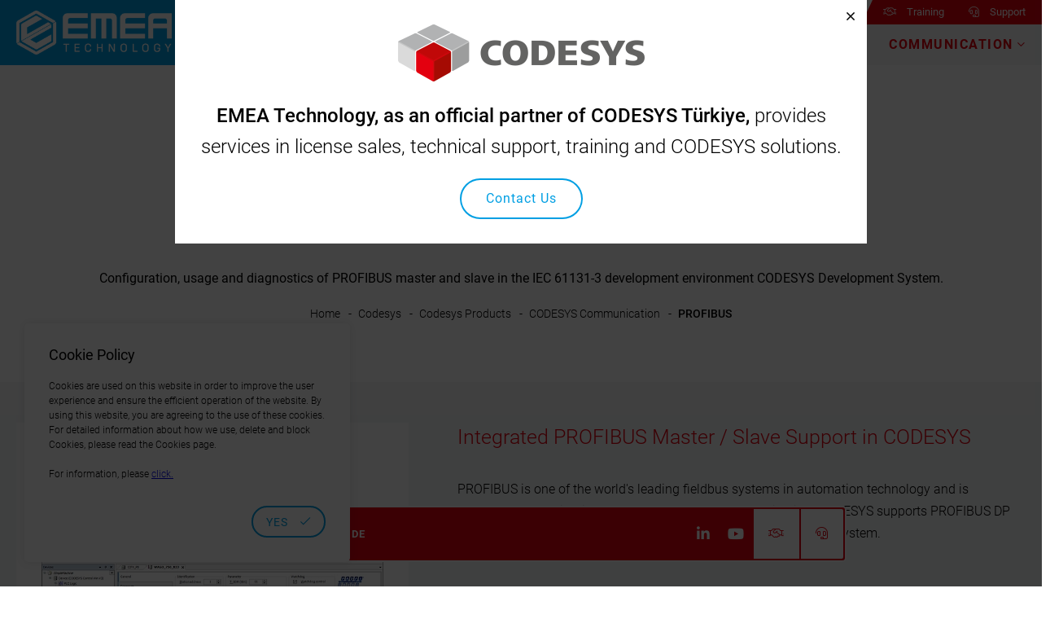

--- FILE ---
content_type: text/html; charset=UTF-8
request_url: https://www.emea.com.tr/en/codesys/codesys-products/codesys-haberlesme/profibus/
body_size: 8374
content:
<!DOCTYPE html><html lang="en"><meta http-equiv="Cache-Control" content="no-cache, no-store, must-revalidate"><meta name="viewport" content="width=device-width, initial-scale=1.0"><meta http-equiv="content-type" content="text/html;charset=UTF-8"><meta http-equiv="Pragma" content="no-cache"><meta http-equiv="Expires" content="0"><meta charset="UTF-8"><title>PROFIBUS | EMEA Technology - Codesys, Inovance, KEBA, Wago, Siemens, Abb, Schneider, Festo, Omron</title><meta name="description" content="EMEA Technology is a leading company in digitalization in Turkiye, but Codesys, Inovance, KEBA, Wago, Siemens, Abb, Schneider, Festo, Omron Turkiye are official partners."><meta name="keywords" content="codesys, codesys türkiye, codesys dealer, codesys integrator, codesys license, codesys partner, inovance, inovance türkiye, inovance dealer, inofvance integrator, inovance sale, inofvance inverter, inovance automation, inovance official partner, keba, keba türkiye, keba dealer, keba integrator, keba automation, keba official partner, keba tekli dealer, codesys education, codesys download"><meta name="author" content="EMEA Technology - Codesys, Inovance, KEBA, Wago, Siemens, Abb, Schneider, Festo, Omron"><meta name="publisher" content="EMEA Technology - Codesys, Inovance, KEBA, Wago, Siemens, Abb, Schneider, Festo, Omron"><meta name="robots" content="index,follow"><meta name="robots" content="max-image-preview:large"><meta name="robots" content="max-snippet:160"><link rel="canonical" href="https://www.emea.com.tr/en/codesys/codesys-products/codesys-haberlesme/profibus/"><meta http-equiv="content-language" content="en"><meta property="og:site_name" content=""><meta property="og:type" content="article"><meta property="og:title" content="PROFIBUS | EMEA Technology - Codesys, Inovance, KEBA, Wago, Siemens, Abb, Schneider, Festo, Omron"><meta property="og:url" content="https://www.emea.com.tr/en/codesys/codesys-products/codesys-haberlesme/profibus/"><meta property="og:description" content="EMEA Technology is a leading company in digitalization in Turkiye, but Codesys, Inovance, KEBA, Wago, Siemens, Abb, Schneider, Festo, Omron Turkiye are official partners."><link rel="image_src" type="image/jpg" href="https://www.emea.com.tr/site/assets/files/1309/emea-logo-orijinal.600x600.jpg"><meta property="og:image" content="https://www.emea.com.tr/site/assets/files/1309/emea-logo-orijinal.600x600.jpg"><meta property="og:image:width" content="600"><meta property="og:image:height" content="600"><meta property="og:image:alt" content="PROFIBUS"><meta name="twitter:card" content="summary_large_image"><meta name="twitter:url" content="https://www.emea.com.tr/en/codesys/codesys-products/codesys-haberlesme/profibus/"><meta name="twitter:title" content="PROFIBUS | EMEA Technology - Codesys, Inovance, KEBA, Wago, Siemens, Abb, Schneider, Festo, Omron"><meta name="twitter:description" content="EMEA Technology is a leading company in digitalization in Turkiye, but Codesys, Inovance, KEBA, Wago, Siemens, Abb, Schneider, Festo, Omron Turkiye are official partners."><link rel="shortcut icon" type="image/png" href="/site/assets/files/1/emea-logo-icon.32x32.png" sizes="32x32"><style>:root{--theme-color-1:#009fe3;--theme-color-2:#706f6f;--theme-partners-page-color:#E3000F}</style><link rel="stylesheet" href="/site/assets/pwpc/pwpc-19ecd6bbca866358715b5708fedcf60d450f6d85.css"><style>@media only screen{.text-xxl-theme-1{color:var(--theme-color-1)}.bg-xxl-theme-1{background-color:var(--theme-color-1)}.border-color-xxl-theme-1{border-color:var(--theme-color-1)}.text-xxl-theme-2{color:var(--theme-color-2)}.bg-xxl-theme-2{background-color:var(--theme-color-2)}.border-color-xxl-theme-2{border-color:var(--theme-color-2)}}@media (max-width:1600px){.text-xl-theme-1{color:var(--theme-color-1)}.bg-xl-theme-1{background-color:var(--theme-color-1)}.border-color-xl-theme-1{border-color:var(--theme-color-1)}.text-xl-theme-2{color:var(--theme-color-2)}.bg-xl-theme-2{background-color:var(--theme-color-2)}.border-color-xl-theme-2{border-color:var(--theme-color-2)}}@media (max-width:1400px){.text-lg-theme-1{color:var(--theme-color-1)}.bg-lg-theme-1{background-color:var(--theme-color-1)}.border-color-lg-theme-1{border-color:var(--theme-color-1)}.text-lg-theme-2{color:var(--theme-color-2)}.bg-lg-theme-2{background-color:var(--theme-color-2)}.border-color-lg-theme-2{border-color:var(--theme-color-2)}}@media (max-width:1200px){.text-md-theme-1{color:var(--theme-color-1)}.bg-md-theme-1{background-color:var(--theme-color-1)}.border-color-md-theme-1{border-color:var(--theme-color-1)}.text-md-theme-2{color:var(--theme-color-2)}.bg-md-theme-2{background-color:var(--theme-color-2)}.border-color-md-theme-2{border-color:var(--theme-color-2)}}@media (max-width:992px){.text-sm-theme-1{color:var(--theme-color-1)}.bg-sm-theme-1{background-color:var(--theme-color-1)}.border-color-sm-theme-1{border-color:var(--theme-color-1)}.text-sm-theme-2{color:var(--theme-color-2)}.bg-sm-theme-2{background-color:var(--theme-color-2)}.border-color-sm-theme-2{border-color:var(--theme-color-2)}}@media (max-width:768px){.text-xs-theme-1{color:var(--theme-color-1)}.bg-xs-theme-1{background-color:var(--theme-color-1)}.border-color-xs-theme-1{border-color:var(--theme-color-1)}.text-xs-theme-2{color:var(--theme-color-2)}.bg-xs-theme-2{background-color:var(--theme-color-2)}.border-color-xs-theme-2{border-color:var(--theme-color-2)}}</style><script>var themecolor1="#009fe3",themecolor2="#706f6f",ajaxUrl="/en/system/"</script><script src="/site/templates/template/js/top.min.js?v=1768384150"></script><script src="https://www.google.com/recaptcha/api.js?hl=en&render=explicit" async defer></script><link rel="alternate" hreflang="tr" href="https://www.emea.com.tr/tr/codesys/codesys-urunleri/codesys-haberlesme/profibus/"><link rel="alternate" hreflang="en" href="https://www.emea.com.tr/en/codesys/codesys-products/codesys-haberlesme/profibus/"><link rel="alternate" hreflang="de" href="https://www.emea.com.tr/de/codesys/produkte-von-codesys/codesys-kommunikation/profibus/"><link rel="alternate" hreflang="ru" href="https://www.emea.com.tr/ru/codesys/produkty-codesys/codesys-sviaz/profibus/"><script async src="https://www.googletagmanager.com/gtag/js?id=G-KQQ6KVN9RE"></script><script>function gtag(){dataLayer.push(arguments)}window.dataLayer=window.dataLayer||[],gtag("js",new Date),gtag("config","G-KQQ6KVN9RE")</script><body class="onloadsite page"><div class="loader p-xxl-a30"><div><div class="img m-xxl-b30" style="background-image:url(/site/assets/files/1/emea-logo-orijinal.0x150.png)"></div><p class="text font-xxl-25 font-weight-xxl-500 line-height-xxl-1-4 text-xxl-theme-2">“ inspiring technologies ”</div></div><header class="header-absolute" data-offset="0"><div class="header-middle relative-xxl"><div class="container-fluid"><div class="display-flex-xxl justify-content-space-between-xxl relative-xxl"><div class="logo-wrap"><div><a href="/en/" title="EMEA Technology - Codesys, Inovance, KEBA, Wago, Siemens, Abb, Schneider, Festo, Omron class="logo"><div class="l"><picture class="display-flex-xxl align-items-center-xxl justify-content-center-xxl"><source srcset="/site/assets/files/1/emea-logo-white.0x90.webp" type="image/webp"><img src="/site/assets/files/1/emea-logo-white.0x90.png" alt="EMEA Technology"></picture> <picture class="display-flex-xxl align-items-center-xxl justify-content-center-xxl"><source srcset="/site/assets/files/1/emea-icon-white-2.0x90.png" type="image/webp"><img src="/site/assets/files/1/emea-icon-white-2.0x90.png" alt="EMEA Technology"></picture> <picture class="display-flex-xxl align-items-center-xxl justify-content-center-xxl"><source srcset="/site/assets/files/1/emea-logo-icon.0x50.png" type="image/webp"><img src="/site/assets/files/1/emea-logo-icon.0x50.png" alt="EMEA Technology"></picture></div><div class="t"><h2>TECHNOLOGY</h2></div><div class="b" style="background-image:url(/site/assets/files/1/emea-logo-icon.png)"></div></a></div></div><div class="display-flex-xxl align-items-center-xxl justify-content-end-xxl"><div class="header-top"><div class="display-flex-xxl align-items-center-xxl justify-content-end-xxl"><div class="display-flex-xxl align-items-center-xxl justify-content-end-xxl languages relative-xxl"><a href="/tr/codesys/codesys-urunleri/codesys-haberlesme/profibus/" title="TR" title="TR"> <picture><source srcset="data:image/svg+xml,%3C%3Fxml version='1.0' encoding='utf-8'%3F%3E%3Csvg xmlns='http://www.w3.org/2000/svg' xmlns:xlink='http://www.w3.org/1999/xlink' style='margin: auto; background: rgba(ffffff, 1); display: block; shape-rendering: auto;' width='18px' height='18px' viewBox='0 0 100 100' preserveAspectRatio='xMidYMid'%3E%3Ccircle cx='50' cy='50' r='5' stroke-width='1' stroke='%23009fe3' stroke-dasharray='7.853981633974483 7.853981633974483' fill='none' stroke-linecap='round'%3E%3CanimateTransform attributeName='transform' type='rotate' repeatCount='indefinite' dur='2s' keyTimes='0;1' values='0 50 50;360 50 50'%3E%3C/animateTransform%3E%3C/circle%3E%3C/svg%3E" data-srcset="/site/assets/files/1010/tr.18x18.webp" class="lazyload" type="image/webp"><img src="data:image/svg+xml,%3C%3Fxml version='1.0' encoding='utf-8'%3F%3E%3Csvg xmlns='http://www.w3.org/2000/svg' xmlns:xlink='http://www.w3.org/1999/xlink' style='margin: auto; background: rgba(ffffff, 1); display: block; shape-rendering: auto;' width='18px' height='18px' viewBox='0 0 100 100' preserveAspectRatio='xMidYMid'%3E%3Ccircle cx='50' cy='50' r='5' stroke-width='1' stroke='%23009fe3' stroke-dasharray='7.853981633974483 7.853981633974483' fill='none' stroke-linecap='round'%3E%3CanimateTransform attributeName='transform' type='rotate' repeatCount='indefinite' dur='2s' keyTimes='0;1' values='0 50 50;360 50 50'%3E%3C/animateTransform%3E%3C/circle%3E%3C/svg%3E" data-src="/site/assets/files/1010/tr.18x18.png" class="lazyload" alt="EMEA Technology"></picture> </a> <a href="/en/codesys/codesys-products/codesys-haberlesme/profibus/" title="EN" title="EN" class="active"> <picture><source srcset="data:image/svg+xml,%3C%3Fxml version='1.0' encoding='utf-8'%3F%3E%3Csvg xmlns='http://www.w3.org/2000/svg' xmlns:xlink='http://www.w3.org/1999/xlink' style='margin: auto; background: rgba(ffffff, 1); display: block; shape-rendering: auto;' width='18px' height='18px' viewBox='0 0 100 100' preserveAspectRatio='xMidYMid'%3E%3Ccircle cx='50' cy='50' r='5' stroke-width='1' stroke='%23009fe3' stroke-dasharray='7.853981633974483 7.853981633974483' fill='none' stroke-linecap='round'%3E%3CanimateTransform attributeName='transform' type='rotate' repeatCount='indefinite' dur='2s' keyTimes='0;1' values='0 50 50;360 50 50'%3E%3C/animateTransform%3E%3C/circle%3E%3C/svg%3E" data-srcset="/site/assets/files/1047/en.18x18.webp" class="lazyload" type="image/webp"><img src="data:image/svg+xml,%3C%3Fxml version='1.0' encoding='utf-8'%3F%3E%3Csvg xmlns='http://www.w3.org/2000/svg' xmlns:xlink='http://www.w3.org/1999/xlink' style='margin: auto; background: rgba(ffffff, 1); display: block; shape-rendering: auto;' width='18px' height='18px' viewBox='0 0 100 100' preserveAspectRatio='xMidYMid'%3E%3Ccircle cx='50' cy='50' r='5' stroke-width='1' stroke='%23009fe3' stroke-dasharray='7.853981633974483 7.853981633974483' fill='none' stroke-linecap='round'%3E%3CanimateTransform attributeName='transform' type='rotate' repeatCount='indefinite' dur='2s' keyTimes='0;1' values='0 50 50;360 50 50'%3E%3C/animateTransform%3E%3C/circle%3E%3C/svg%3E" data-src="/site/assets/files/1047/en.18x18.png" class="lazyload" alt="EMEA Technology"></picture> </a> <a href="/de/codesys/produkte-von-codesys/codesys-kommunikation/profibus/" title="DE" title="DE"> <picture><source srcset="data:image/svg+xml,%3C%3Fxml version='1.0' encoding='utf-8'%3F%3E%3Csvg xmlns='http://www.w3.org/2000/svg' xmlns:xlink='http://www.w3.org/1999/xlink' style='margin: auto; background: rgba(ffffff, 1); display: block; shape-rendering: auto;' width='18px' height='18px' viewBox='0 0 100 100' preserveAspectRatio='xMidYMid'%3E%3Ccircle cx='50' cy='50' r='5' stroke-width='1' stroke='%23009fe3' stroke-dasharray='7.853981633974483 7.853981633974483' fill='none' stroke-linecap='round'%3E%3CanimateTransform attributeName='transform' type='rotate' repeatCount='indefinite' dur='2s' keyTimes='0;1' values='0 50 50;360 50 50'%3E%3C/animateTransform%3E%3C/circle%3E%3C/svg%3E" data-srcset="/site/assets/files/1785/de.18x18.png" class="lazyload" type="image/webp"><img src="data:image/svg+xml,%3C%3Fxml version='1.0' encoding='utf-8'%3F%3E%3Csvg xmlns='http://www.w3.org/2000/svg' xmlns:xlink='http://www.w3.org/1999/xlink' style='margin: auto; background: rgba(ffffff, 1); display: block; shape-rendering: auto;' width='18px' height='18px' viewBox='0 0 100 100' preserveAspectRatio='xMidYMid'%3E%3Ccircle cx='50' cy='50' r='5' stroke-width='1' stroke='%23009fe3' stroke-dasharray='7.853981633974483 7.853981633974483' fill='none' stroke-linecap='round'%3E%3CanimateTransform attributeName='transform' type='rotate' repeatCount='indefinite' dur='2s' keyTimes='0;1' values='0 50 50;360 50 50'%3E%3C/animateTransform%3E%3C/circle%3E%3C/svg%3E" data-src="/site/assets/files/1785/de.18x18.png" class="lazyload" alt="EMEA Technology"></picture> </a></div><div class="display-flex-xxl align-items-center-xxl justify-content-end-xxl m-xxl-l15 last"><a href="https://www.linkedin.com/company/emea-technology" title="Linkedin" rel="nofollow"> <i class="fab theme-icon-linkedin-in"></i> </a> <a href="https://www.youtube.com/@emeatechnology" title="YouTube" rel="nofollow"> <i class="fab theme-icon-youtube"></i> </a> <a href="/en/training/" class="support f"> <i class="fal theme-icon-handshake"></i> <span class="m-xxl-l10 display-none-sm">Training</span> </a> <a href="https://emeatechsupport.zohodesk.com/portal/en/" target="_blank" rel="nofollow" class="support"> <i class="fal theme-icon-headset"></i> <span class="m-xxl-l10 display-none-sm">Support</span> </a></div></div></div><div class="menu-wrap"><div class="bottom"><ul class="menu-list"><li class="menu-item"><a href="/en/" title="Home"><i class="fas theme-icon-home m-xxl-r10 m-md-r0"></i><span class="display-none-xxl display-inline-block-md">Home</span></a><li class="menu-item"><a href="/en/corporate/" title="Corporate">Corporate</a><li class="menu-item"><a href="/en/codesys/" title="Codesys">Codesys</a><li class="menu-item"><a href="/en/inovance/" title="Inovance">Inovance</a><li class="menu-item"><a href="/en/wago/" title="Wago">Wago</a><li class="menu-item"><a href="/en/keba/" title="KEBA">KEBA</a><li class="menu-item"><a href="/en/emea/" title="Emea">Emea</a><li class="menu-item"><a href="/en/digitalization/" title="Digitalization">Digitalization</a><li class="menu-item sub-item"><a href="/en/contact/" title="Communication">Communication</a><span class="next-link"><i class="fal theme-icon-chevron-right"></i></span><div class="sub-menu"><span class="back-link"><i class="fal theme-icon-chevron-left"></i><span>Communication</span></span><ul><li><a href="/en/contact/" title="Contact Us">Contact Us</a><li><a href="/en/contact/emea-career/" title="EMEA - Career">EMEA - Career</a><li><a href="/en/contact/our-references/" title="Our References">Our References</a></ul></div></ul></div></div><div class="menu-toggle"><span></span><span></span><span></span></div></div></div></div></div></header><main class="content bg-xxl-white"><section class="breadcrumb breadcrumb-partners breadcrumb-product text-xxl-center bg-xxl-white relative-xxl overflow-hidden-xxl p-xxl-t100 p-xxl-b50"><div class="container"><div><picture class="m-xxl-b15 logos"><source srcset="data:image/svg+xml,%3C%3Fxml version='1.0' encoding='utf-8'%3F%3E%3Csvg xmlns='http://www.w3.org/2000/svg' xmlns:xlink='http://www.w3.org/1999/xlink' style='margin: auto; background: rgba(ffffff, 1); display: block; shape-rendering: auto;' width='188px' height='150px' viewBox='0 0 100 100' preserveAspectRatio='xMidYMid'%3E%3Ccircle cx='50' cy='50' r='5' stroke-width='1' stroke='%23009fe3' stroke-dasharray='7.853981633974483 7.853981633974483' fill='none' stroke-linecap='round'%3E%3CanimateTransform attributeName='transform' type='rotate' repeatCount='indefinite' dur='2s' keyTimes='0;1' values='0 50 50;360 50 50'%3E%3C/animateTransform%3E%3C/circle%3E%3C/svg%3E" data-srcset="/site/assets/files/1799/logo.0x150.webp" class="lazyload" type="image/webp"><img src="data:image/svg+xml,%3C%3Fxml version='1.0' encoding='utf-8'%3F%3E%3Csvg xmlns='http://www.w3.org/2000/svg' xmlns:xlink='http://www.w3.org/1999/xlink' style='margin: auto; background: rgba(ffffff, 1); display: block; shape-rendering: auto;' width='188px' height='150px' viewBox='0 0 100 100' preserveAspectRatio='xMidYMid'%3E%3Ccircle cx='50' cy='50' r='5' stroke-width='1' stroke='%23009fe3' stroke-dasharray='7.853981633974483 7.853981633974483' fill='none' stroke-linecap='round'%3E%3CanimateTransform attributeName='transform' type='rotate' repeatCount='indefinite' dur='2s' keyTimes='0;1' values='0 50 50;360 50 50'%3E%3C/animateTransform%3E%3C/circle%3E%3C/svg%3E" data-src="/site/assets/files/1799/logo.0x150.png" class="lazyload" alt="EMEA Technology"></picture><div class="m-xxl-b20"><h1 class="font-xxl-50 line-height-xxl-1-4 font-md-35 line-height-md-1-4 font-sm-25 line-height-sm-1-4 m-xxl-b15 font-weight-xxl-900 theme-partners-page-color">PROFIBUS</h1><p class="font-weight-xxl-400 line-height-xxl-1-5">Configuration, usage and diagnostics of PROFIBUS master and slave in the IEC 61131-3 development environment CODESYS Development System.</div><ul><li><a href="/en/" title="Home">Home</a><li><a href="/en/codesys/" title="Codesys">Codesys</a><li><a href="/en/codesys/codesys-products/" title="Codesys Products">Codesys Products</a><li><a href="/en/codesys/codesys-products/codesys-haberlesme/" title="CODESYS Communication">CODESYS Communication</a><li class="font-weight-xxl-500">PROFIBUS</ul></div><div class="text-xxl-center m-xxl-t22 button-videos"></div><script>$(window).on("load",function(){lightGalleryItem(".breadcrumb-partners",{selector:"[data-gallery-item-video]",shanimateThumb:!1,showThumbByDefault:!1,share:!1,rotate:!1,flipVertical:!1,flipHorizontal:!1,download:!1})})</script></div></section><section class="p-xxl-t50 p-xxl-b50 p-sm-t15 p-sm-b15 bg-xxl-gray home-single-product-images"><div class="container-fluid block-lines"><div class="row row-large"><div class="col-xxl-5 col-xl-5 col-lg-5 col-md-5 col-sm-6 col-12"><div class="product-single-slider relative-xxl bg-xxl-white overflow-hidden-xxl light-gallery"><div class="swiper-container"><div class="swiper-wrapper"><div class="swiper-slide"><a href="/site/assets/files/3482/csm_codesys-industrial-ethernet-profibus_b4ad8d50a6.png" class="gallery-item display-flex-xxl justify-content-center-xxl align-items-center-xxl p-xxl-a15"> <picture><source srcset="data:image/svg+xml,%3C%3Fxml version='1.0' encoding='utf-8'%3F%3E%3Csvg xmlns='http://www.w3.org/2000/svg' xmlns:xlink='http://www.w3.org/1999/xlink' style='margin: auto; background: rgba(ffffff, 1); display: block; shape-rendering: auto;' width='420px' height='224px' viewBox='0 0 100 100' preserveAspectRatio='xMidYMid'%3E%3Ccircle cx='50' cy='50' r='5' stroke-width='1' stroke='%23009fe3' stroke-dasharray='7.853981633974483 7.853981633974483' fill='none' stroke-linecap='round'%3E%3CanimateTransform attributeName='transform' type='rotate' repeatCount='indefinite' dur='2s' keyTimes='0;1' values='0 50 50;360 50 50'%3E%3C/animateTransform%3E%3C/circle%3E%3C/svg%3E" data-srcset="/site/assets/files/3482/csm_codesys-industrial-ethernet-profibus_b4ad8d50a6.420x0.webp" class="lazyload" type="image/webp"><img src="data:image/svg+xml,%3C%3Fxml version='1.0' encoding='utf-8'%3F%3E%3Csvg xmlns='http://www.w3.org/2000/svg' xmlns:xlink='http://www.w3.org/1999/xlink' style='margin: auto; background: rgba(ffffff, 1); display: block; shape-rendering: auto;' width='420px' height='224px' viewBox='0 0 100 100' preserveAspectRatio='xMidYMid'%3E%3Ccircle cx='50' cy='50' r='5' stroke-width='1' stroke='%23009fe3' stroke-dasharray='7.853981633974483 7.853981633974483' fill='none' stroke-linecap='round'%3E%3CanimateTransform attributeName='transform' type='rotate' repeatCount='indefinite' dur='2s' keyTimes='0;1' values='0 50 50;360 50 50'%3E%3C/animateTransform%3E%3C/circle%3E%3C/svg%3E" data-src="/site/assets/files/3482/csm_codesys-industrial-ethernet-profibus_b4ad8d50a6.420x0.png" class="lazyload" alt="EMEA Technology"></picture> </a></div></div></div><div class="prev-pag-next display-flex-xxl justify-content-space-between-xxl align-items-center-xxl"><div class="prev cursor-pointer-xxl line-height-xxl-1"><i class="fal theme-icon-chevron-left"></i></div><div class="pag display-flex-xxl justify-content-center-xxl align-items-center-xxl"></div><div class="next cursor-pointer-xxl line-height-xxl-1"><i class="fal theme-icon-chevron-right"></i></div></div></div><script>$(window).on("load",function(){var e=".product-single-slider",t=new Swiper(e+" .swiper-container",{preloadImages:!1,loop:!0,loopedSlides:10,freeMode:!1,grabCursor:!0,mousewheel:!1,centeredSlides:!1,parallax:!0,speed:1e3,effect:"slide",autoplay:!1,navigation:{prevEl:e+" .prev",nextEl:e+" .next"},pagination:{el:e+" .pag",clickable:!0,renderBullet:function(t,a){return '<div class="'+a+'"></div>'}},slidesPerView:1,spaceBetween:0})})</script></div><div class="col-xxl-7 col-xl-7 col-lg-7 col-md-7 col-sm-6 m-sm-t30 col-12"><h4>Integrated PROFIBUS Master / Slave Support in CODESYS</h4><p>PROFIBUS is one of the world's leading fieldbus systems in automation technology and is promoted and maintained by the PROFIBUS user organization. CODESYS supports PROFIBUS DP with fully integrated components in the IEC 61131-3 Development System.</div></div></div></section><section class="home-single-product-wrap"><div class="home-single-product one type-1 p-xxl-t100 p-xxl-b100"><div class="container-fluid"><div><h1 class="m-xxl-a0 font-weight-xxl-400 font-xxl-40 line-height-xxl-1-5 font-md-30 line-height-md-1-5 font-sm-25 line-height-sm-1-5 theme-partners-page-color">Scope of services</h1></div></div><div class="block-lines"><div class="container-fluid m-xxl-t40"><ul><li><strong>PROFIBUS master slave configurator based on GDS files fully integrated in the CODESYS Development System </strong><br>⇒ No external tool required to configure the bus system and the embedded I/O modules or for embedding the I/O data into the controller application.<br>⇒ Beside the master it is also possible to configure PROFIBUS DP devices.<li><strong>Driver for fieldbus connection based on the netX technologies with an integrated PROFIBUS communication stack from Hilscher®</strong><br>⇒ Flexible implementation of the PROFIBUS interface on embedded and PC-based devices<li><strong>Driver for EtherCAT®-Profibus-Gatewaymodule EL6731/EL6731-0010</strong><li><strong>Diagnostics functionality in the development system and in the application to monitor the system at runtime</strong><br>⇒ Comprehensive diagnostics functionality without any additional tools</ul><p><a id="c12031"></a><h4>Product information and related datasheets:</h4><ul><li>CODESYS PROFIBUS Master<li>CODESYS PROFIBUS Slave </ul></div></div></div></div><div class="home-single-product two type-1 p-xxl-t100 p-xxl-b100"><div class="container-fluid"><div><h1 class="m-xxl-a0 font-weight-xxl-400 font-xxl-40 line-height-xxl-1-5 font-md-30 line-height-md-1-5 font-sm-25 line-height-sm-1-5 theme-partners-page-color">Functional Scope of the PROFIBUS Implementation for Master and DP Devices</h1></div></div><div class="block-lines"><div class="container-fluid m-xxl-t40"><ul><li>Network scan: Detect connected slaves and transfer them to the configuration<li>Import of PROFIBUS GSD configuration files<li>Configuration of PROFIBUS parameters on the I/O slaves, I/O devices and their I/Os<li>Bus diagnostics: in the configurator and by the PLC application<li>User-friendly variable mapping with separate access to bit channels<li>Profibus master implementation supports DP V1 class 1 read/write</ul><p><a id="c1456"></a><h4>System Requirements:</h4><ul><li>Operating Systems: Microsoft Windows, Linux®, VxWorks®, Embedded Systeme etc.<li>Hilscher netX-based PROFIBUS master with integrated protocol stack, EtherCAT with gateway module EL6731/EL6731-0010</ul></div></div></div></div><div class="home-single-product one type-1 p-xxl-t100 p-xxl-b100"><div class="container-fluid"><div><h1 class="m-xxl-a0 font-weight-xxl-400 font-xxl-40 line-height-xxl-1-5 font-md-30 line-height-md-1-5 font-sm-25 line-height-sm-1-5 theme-partners-page-color">How to get</h1></div></div><div class="block-lines"><div class="container-fluid m-xxl-t40"><h4>You are a system integrator or a user in the machine/plant construction sector or the like:</h4><p>Use controllers equipped with CODESYS PROFIBUS Support. Millions of CODESYS-compatible single devices and over 1,000 different device types from more than 500 manufacturers offer you a large range of hardware for your automation projects. CODESYS Inside offers a selection of manufacturers that offer CODESYS-compatible devices. Alternatively, you can use the PC-based SoftPLC systems CODESYS Control RTE and CODESYS Control Win from the CODESYS Store. CODESYS PROFIBUS Master is integrated in these systems and can be used immediately with suitable PC cards (for example CIFX50-DP) with license package “Control Basic M.” or higher. For the SoftPLC systems in the CODESYS Store you can also realize a PROFIBUS connection using an EtherCAT gateway clamp (EL6731/EL6731-0010). This requires additional licenses for the PROFIBUS Master or the PROFIBUS Slave.<h4>You are a manufacturer of programmable devices:</h4><p>Buy the CODESYS Runtime Toolkit with PROFIBUS Master/Slave and implement the runtime system on your hardware (more information).<p><strong>For more information or an offer please contact our sales department under <a href="mailto:info@emea.com.tr"><strong>info@emea.com.tr</strong></a></strong></div></div></div></div></section><section class="home-product m-xxl-t10 p-xxl-t100 p-xxl-b100 bg-xxl-gray overflow-hidden-xxl"><div class="container-fluid"><div class="m-xxl-b50 text-xxl-center"><h1 class="font-xxl-50 line-height-xxl-1-4 font-md-35 line-height-md-1-4 font-sm-25 line-height-sm-1-4 m-xxl-b15 font-weight-xxl-300 theme-partners-page-color">Products</h1><p class="font-weight-xxl-400 line-height-xxl-1-2">Integrated Fieldbus Support in the IEC 61131-3 Tool: Industrial protocols, protocol stacks and diagnostics for real-time Ethernet, classic fieldbuses and industry protocols</div></div><div class="container-fluid"><div class="row row-small justify-content-center-xxl"><div class="col-xxl-2 col-xl-3 col-lg-4 col-md-6 col-sm-12 col-12 m-xxl-t10"><div class="item wow fadeInUp p-xxl-a30"><a href="/en/codesys/codesys-products/codesys-haberlesme/industrial-ethernet/" title="Industrial Ethernet" class="image"> <picture><source srcset="data:image/svg+xml,%3C%3Fxml version='1.0' encoding='utf-8'%3F%3E%3Csvg xmlns='http://www.w3.org/2000/svg' xmlns:xlink='http://www.w3.org/1999/xlink' style='margin: auto; background: rgba(ffffff, 1); display: block; shape-rendering: auto;' width='232px' height='174px' viewBox='0 0 100 100' preserveAspectRatio='xMidYMid'%3E%3Ccircle cx='50' cy='50' r='5' stroke-width='1' stroke='%23009fe3' stroke-dasharray='7.853981633974483 7.853981633974483' fill='none' stroke-linecap='round'%3E%3CanimateTransform attributeName='transform' type='rotate' repeatCount='indefinite' dur='2s' keyTimes='0;1' values='0 50 50;360 50 50'%3E%3C/animateTransform%3E%3C/circle%3E%3C/svg%3E" data-srcset="/site/assets/files/3474/csm_codesys-industrial-ethernet_c7e9f2b817.232x174.webp" class="lazyload" type="image/webp"><img src="data:image/svg+xml,%3C%3Fxml version='1.0' encoding='utf-8'%3F%3E%3Csvg xmlns='http://www.w3.org/2000/svg' xmlns:xlink='http://www.w3.org/1999/xlink' style='margin: auto; background: rgba(ffffff, 1); display: block; shape-rendering: auto;' width='232px' height='174px' viewBox='0 0 100 100' preserveAspectRatio='xMidYMid'%3E%3Ccircle cx='50' cy='50' r='5' stroke-width='1' stroke='%23009fe3' stroke-dasharray='7.853981633974483 7.853981633974483' fill='none' stroke-linecap='round'%3E%3CanimateTransform attributeName='transform' type='rotate' repeatCount='indefinite' dur='2s' keyTimes='0;1' values='0 50 50;360 50 50'%3E%3C/animateTransform%3E%3C/circle%3E%3C/svg%3E" data-src="/site/assets/files/3474/csm_codesys-industrial-ethernet_c7e9f2b817.232x174.png" class="lazyload" alt="EMEA Technology"></picture> </a><div class="caption m-xxl-t30"><h3 class="font-xxl-16 m-xxl-t0 m-xxl-b30"><a href="/en/codesys/codesys-products/codesys-haberlesme/industrial-ethernet/" title="Industrial Ethernet">
Industrial Ethernet</a></h3><p class="font-xxl-14 font-sm-12">CODESYS with Industrial Ethernet: Integrated configurators or protocol stacks for EtherCAT®, PROFINET, EtherNet/IP™ in the IEC 61131-3 development system</div></div></div><div class="col-xxl-2 col-xl-3 col-lg-4 col-md-6 col-sm-12 col-12 m-xxl-t10"><div class="item wow fadeInUp p-xxl-a30"><a href="/en/codesys/codesys-products/codesys-haberlesme/can/" title="CAN" class="image"> <picture><source srcset="data:image/svg+xml,%3C%3Fxml version='1.0' encoding='utf-8'%3F%3E%3Csvg xmlns='http://www.w3.org/2000/svg' xmlns:xlink='http://www.w3.org/1999/xlink' style='margin: auto; background: rgba(ffffff, 1); display: block; shape-rendering: auto;' width='232px' height='174px' viewBox='0 0 100 100' preserveAspectRatio='xMidYMid'%3E%3Ccircle cx='50' cy='50' r='5' stroke-width='1' stroke='%23009fe3' stroke-dasharray='7.853981633974483 7.853981633974483' fill='none' stroke-linecap='round'%3E%3CanimateTransform attributeName='transform' type='rotate' repeatCount='indefinite' dur='2s' keyTimes='0;1' values='0 50 50;360 50 50'%3E%3C/animateTransform%3E%3C/circle%3E%3C/svg%3E" data-srcset="/site/assets/files/3494/csm_can_overview_3b5d3c92f5.232x174.webp" class="lazyload" type="image/webp"><img src="data:image/svg+xml,%3C%3Fxml version='1.0' encoding='utf-8'%3F%3E%3Csvg xmlns='http://www.w3.org/2000/svg' xmlns:xlink='http://www.w3.org/1999/xlink' style='margin: auto; background: rgba(ffffff, 1); display: block; shape-rendering: auto;' width='232px' height='174px' viewBox='0 0 100 100' preserveAspectRatio='xMidYMid'%3E%3Ccircle cx='50' cy='50' r='5' stroke-width='1' stroke='%23009fe3' stroke-dasharray='7.853981633974483 7.853981633974483' fill='none' stroke-linecap='round'%3E%3CanimateTransform attributeName='transform' type='rotate' repeatCount='indefinite' dur='2s' keyTimes='0;1' values='0 50 50;360 50 50'%3E%3C/animateTransform%3E%3C/circle%3E%3C/svg%3E" data-src="/site/assets/files/3494/csm_can_overview_3b5d3c92f5.232x174.jpg" class="lazyload" alt="EMEA Technology"></picture> </a><div class="caption m-xxl-t30"><h3 class="font-xxl-16 m-xxl-t0 m-xxl-b30"><a href="/en/codesys/codesys-products/codesys-haberlesme/can/" title="CAN">
CAN</a></h3><p class="font-xxl-14 font-sm-12">CANopen® Master / CANopen Slave / J1939 / Raw CAN supported directly in the IEC 61131-3 Development System</div></div></div><div class="col-xxl-2 col-xl-3 col-lg-4 col-md-6 col-sm-12 col-12 m-xxl-t10"><div class="item wow fadeInUp p-xxl-a30"><a href="/en/codesys/codesys-products/codesys-haberlesme/modbus-tcp-rtu/" title="Modbus TCP/RTU" class="image"> <picture><source srcset="data:image/svg+xml,%3C%3Fxml version='1.0' encoding='utf-8'%3F%3E%3Csvg xmlns='http://www.w3.org/2000/svg' xmlns:xlink='http://www.w3.org/1999/xlink' style='margin: auto; background: rgba(ffffff, 1); display: block; shape-rendering: auto;' width='232px' height='174px' viewBox='0 0 100 100' preserveAspectRatio='xMidYMid'%3E%3Ccircle cx='50' cy='50' r='5' stroke-width='1' stroke='%23009fe3' stroke-dasharray='7.853981633974483 7.853981633974483' fill='none' stroke-linecap='round'%3E%3CanimateTransform attributeName='transform' type='rotate' repeatCount='indefinite' dur='2s' keyTimes='0;1' values='0 50 50;360 50 50'%3E%3C/animateTransform%3E%3C/circle%3E%3C/svg%3E" data-srcset="/site/assets/files/3504/csm_codesys-modbus-master-slave_3fd0279470.232x174.webp" class="lazyload" type="image/webp"><img src="data:image/svg+xml,%3C%3Fxml version='1.0' encoding='utf-8'%3F%3E%3Csvg xmlns='http://www.w3.org/2000/svg' xmlns:xlink='http://www.w3.org/1999/xlink' style='margin: auto; background: rgba(ffffff, 1); display: block; shape-rendering: auto;' width='232px' height='174px' viewBox='0 0 100 100' preserveAspectRatio='xMidYMid'%3E%3Ccircle cx='50' cy='50' r='5' stroke-width='1' stroke='%23009fe3' stroke-dasharray='7.853981633974483 7.853981633974483' fill='none' stroke-linecap='round'%3E%3CanimateTransform attributeName='transform' type='rotate' repeatCount='indefinite' dur='2s' keyTimes='0;1' values='0 50 50;360 50 50'%3E%3C/animateTransform%3E%3C/circle%3E%3C/svg%3E" data-src="/site/assets/files/3504/csm_codesys-modbus-master-slave_3fd0279470.232x174.png" class="lazyload" alt="EMEA Technology"></picture> </a><div class="caption m-xxl-t30"><h3 class="font-xxl-16 m-xxl-t0 m-xxl-b30"><a href="/en/codesys/codesys-products/codesys-haberlesme/modbus-tcp-rtu/" title="Modbus TCP/RTU">
Modbus TCP/RTU</a></h3><p class="font-xxl-14 font-sm-12">The serial Protocol with Stack and Configurator, fully integrated in the IEC 61131-3 Development System</div></div></div><div class="col-xxl-2 col-xl-3 col-lg-4 col-md-6 col-sm-12 col-12 m-xxl-t10"><div class="item wow fadeInUp p-xxl-a30"><a href="/en/codesys/codesys-products/codesys-haberlesme/io-link/" title="IO-Link" class="image"> <picture><source srcset="data:image/svg+xml,%3C%3Fxml version='1.0' encoding='utf-8'%3F%3E%3Csvg xmlns='http://www.w3.org/2000/svg' xmlns:xlink='http://www.w3.org/1999/xlink' style='margin: auto; background: rgba(ffffff, 1); display: block; shape-rendering: auto;' width='232px' height='174px' viewBox='0 0 100 100' preserveAspectRatio='xMidYMid'%3E%3Ccircle cx='50' cy='50' r='5' stroke-width='1' stroke='%23009fe3' stroke-dasharray='7.853981633974483 7.853981633974483' fill='none' stroke-linecap='round'%3E%3CanimateTransform attributeName='transform' type='rotate' repeatCount='indefinite' dur='2s' keyTimes='0;1' values='0 50 50;360 50 50'%3E%3C/animateTransform%3E%3C/circle%3E%3C/svg%3E" data-srcset="/site/assets/files/3512/codesys.232x174.webp" class="lazyload" type="image/webp"><img src="data:image/svg+xml,%3C%3Fxml version='1.0' encoding='utf-8'%3F%3E%3Csvg xmlns='http://www.w3.org/2000/svg' xmlns:xlink='http://www.w3.org/1999/xlink' style='margin: auto; background: rgba(ffffff, 1); display: block; shape-rendering: auto;' width='232px' height='174px' viewBox='0 0 100 100' preserveAspectRatio='xMidYMid'%3E%3Ccircle cx='50' cy='50' r='5' stroke-width='1' stroke='%23009fe3' stroke-dasharray='7.853981633974483 7.853981633974483' fill='none' stroke-linecap='round'%3E%3CanimateTransform attributeName='transform' type='rotate' repeatCount='indefinite' dur='2s' keyTimes='0;1' values='0 50 50;360 50 50'%3E%3C/animateTransform%3E%3C/circle%3E%3C/svg%3E" data-src="/site/assets/files/3512/codesys.232x174.jpg" class="lazyload" alt="EMEA Technology"></picture> </a><div class="caption m-xxl-t30"><h3 class="font-xxl-16 m-xxl-t0 m-xxl-b30"><a href="/en/codesys/codesys-products/codesys-haberlesme/io-link/" title="IO-Link">
IO-Link</a></h3><p class="font-xxl-14 font-sm-12">Configuration of IO-Link master systems integrated in the IEC 61131-3 development system</div></div></div><div class="col-xxl-2 col-xl-3 col-lg-4 col-md-6 col-sm-12 col-12 m-xxl-t10"><div class="item wow fadeInUp p-xxl-a30"><a href="/en/codesys/codesys-products/codesys-haberlesme/knx/" title="KNX" class="image"> <picture><source srcset="data:image/svg+xml,%3C%3Fxml version='1.0' encoding='utf-8'%3F%3E%3Csvg xmlns='http://www.w3.org/2000/svg' xmlns:xlink='http://www.w3.org/1999/xlink' style='margin: auto; background: rgba(ffffff, 1); display: block; shape-rendering: auto;' width='232px' height='174px' viewBox='0 0 100 100' preserveAspectRatio='xMidYMid'%3E%3Ccircle cx='50' cy='50' r='5' stroke-width='1' stroke='%23009fe3' stroke-dasharray='7.853981633974483 7.853981633974483' fill='none' stroke-linecap='round'%3E%3CanimateTransform attributeName='transform' type='rotate' repeatCount='indefinite' dur='2s' keyTimes='0;1' values='0 50 50;360 50 50'%3E%3C/animateTransform%3E%3C/circle%3E%3C/svg%3E" data-srcset="/site/assets/files/3520/knx-1.232x174.webp" class="lazyload" type="image/webp"><img src="data:image/svg+xml,%3C%3Fxml version='1.0' encoding='utf-8'%3F%3E%3Csvg xmlns='http://www.w3.org/2000/svg' xmlns:xlink='http://www.w3.org/1999/xlink' style='margin: auto; background: rgba(ffffff, 1); display: block; shape-rendering: auto;' width='232px' height='174px' viewBox='0 0 100 100' preserveAspectRatio='xMidYMid'%3E%3Ccircle cx='50' cy='50' r='5' stroke-width='1' stroke='%23009fe3' stroke-dasharray='7.853981633974483 7.853981633974483' fill='none' stroke-linecap='round'%3E%3CanimateTransform attributeName='transform' type='rotate' repeatCount='indefinite' dur='2s' keyTimes='0;1' values='0 50 50;360 50 50'%3E%3C/animateTransform%3E%3C/circle%3E%3C/svg%3E" data-src="/site/assets/files/3520/knx-1.232x174.png" class="lazyload" alt="EMEA Technology"></picture> </a><div class="caption m-xxl-t30"><h3 class="font-xxl-16 m-xxl-t0 m-xxl-b30"><a href="/en/codesys/codesys-products/codesys-haberlesme/knx/" title="KNX">
KNX</a></h3><p class="font-xxl-14 font-sm-12">I/O channel configuration, protocol stack and workflow for data exchange with ETS5®, fully integrated in the IEC 61131-3 development system</div></div></div><div class="col-xxl-2 col-xl-3 col-lg-4 col-md-6 col-sm-12 col-12 m-xxl-t10"><div class="item wow fadeInUp p-xxl-a30"><a href="/en/codesys/codesys-products/codesys-haberlesme/bacnet/" title="BACnet" class="image"> <picture><source srcset="data:image/svg+xml,%3C%3Fxml version='1.0' encoding='utf-8'%3F%3E%3Csvg xmlns='http://www.w3.org/2000/svg' xmlns:xlink='http://www.w3.org/1999/xlink' style='margin: auto; background: rgba(ffffff, 1); display: block; shape-rendering: auto;' width='232px' height='174px' viewBox='0 0 100 100' preserveAspectRatio='xMidYMid'%3E%3Ccircle cx='50' cy='50' r='5' stroke-width='1' stroke='%23009fe3' stroke-dasharray='7.853981633974483 7.853981633974483' fill='none' stroke-linecap='round'%3E%3CanimateTransform attributeName='transform' type='rotate' repeatCount='indefinite' dur='2s' keyTimes='0;1' values='0 50 50;360 50 50'%3E%3C/animateTransform%3E%3C/circle%3E%3C/svg%3E" data-srcset="/site/assets/files/3529/codesys.232x174.webp" class="lazyload" type="image/webp"><img src="data:image/svg+xml,%3C%3Fxml version='1.0' encoding='utf-8'%3F%3E%3Csvg xmlns='http://www.w3.org/2000/svg' xmlns:xlink='http://www.w3.org/1999/xlink' style='margin: auto; background: rgba(ffffff, 1); display: block; shape-rendering: auto;' width='232px' height='174px' viewBox='0 0 100 100' preserveAspectRatio='xMidYMid'%3E%3Ccircle cx='50' cy='50' r='5' stroke-width='1' stroke='%23009fe3' stroke-dasharray='7.853981633974483 7.853981633974483' fill='none' stroke-linecap='round'%3E%3CanimateTransform attributeName='transform' type='rotate' repeatCount='indefinite' dur='2s' keyTimes='0;1' values='0 50 50;360 50 50'%3E%3C/animateTransform%3E%3C/circle%3E%3C/svg%3E" data-src="/site/assets/files/3529/codesys.232x174.jpg" class="lazyload" alt="EMEA Technology"></picture> </a><div class="caption m-xxl-t30"><h3 class="font-xxl-16 m-xxl-t0 m-xxl-b30"><a href="/en/codesys/codesys-products/codesys-haberlesme/bacnet/" title="BACnet">
BACnet</a></h3><p class="font-xxl-14 font-sm-12">Configurator and protocol stack fully integrated in the IEC 61131-3 Development System</div></div></div></div></div></section></main><footer class="overflow-hidden-xxl bg-xxl-white"><div class="wrap p-xxl-t100 p-xxl-b100 p-xs-t50 p-xs-b50"><div class="container"><div class="row"><div class="col-xxl-4 col-xl-4 col-lg-4 col-md-12 col-sm-12 col-12 m-sm-t30 order-xxl-2 order-md-1"><div class="wow fadeInUp"><h4 class="font-weight-xxl-400 m-xxl-a0 font-xxl-20">Contact Us</h4><ul class="footer-contact m-xxl-t35"><li><a href=""> <i class="fal theme-icon-map-marker-alt"></i> <span>NİLTİM Alaaddin Bey Mah. 631. Sok. No:8<br>Nilüfer - Bursa / Türkiye</span> </a><li><a href="mailto:info@emea.com.tr" title="info@emea.com.tr"> <i class="fal theme-icon-envelope-open"></i> <span>info@emea.com.tr</span> </a><li class="phone"><a href="tel:+908505323632" title="0 850 532 36 32"> <i class="fal theme-icon-phone-alt"></i> <span>0 850 532 36 32</span> </a></li><ul class="footer-contact m-xxl-t35"><li><a href=""> <i class="fal theme-icon-map-marker-alt"></i> <span>Gökükle Mah. Üniversite 1. Cad. Kat: 3 Ofis No: 322<br>Nilüfer - Bursa / Türkiye</span> </a><li><a href="mailto:info@emea.com.tr" title="info@emea.com.tr"> <i class="fal theme-icon-envelope-open"></i> <span>info@emea.com.tr</span> </a><li class="phone"><a href="tel:+908505323632" title="0 850 532 36 32"> <i class="fal theme-icon-phone-alt"></i> <span>0 850 532 36 32</span> </a></div></div><div class="col-xxl-8 col-xl-8 col-lg-8 col-md-12 col-sm-12 col-12"><div class="row"><div class="col-xxl-5 col-xl-5 col-lg-5 col-md-12 col-sm-12 col-12"><div class="m-md-t50 wow fadeInUp"><h4 class="font-weight-xxl-400 m-xxl-a0 font-xxl-20">Partnerlerimiz</h4><div class="links m-xxl-t35 uppercase" lang="en"><a href="/en/codesys/" title="Codesys">Codesys</a> <a href="/en/inovance/" title="Inovance">Inovance</a> <a href="/en/wago/" title="Wago">Wago</a> <a href="/en/keba/" title="KEBA">KEBA</a> <a href="https://www.siemens.com/en/" target="_blank" rel="nofollow" title="Siemens">Siemens</a> <a href="https://global.abb/group/en" target="_blank" rel="nofollow" title="ABB">ABB</a> <a href="https://www.se.com/ww/en/" target="_blank" rel="nofollow" title="Schneider">Schneider</a> <a href="https://www.festo.com/gb/en/" target="_blank" rel="nofollow" title="Festo">Festo</a> <a href="https://industrial.omron.co.uk/en/home" target="_blank" rel="nofollow" title="Omron">Omron</a></div></div></div><div class="col-xxl-7 col-xl-7 col-lg-7 col-md-12 col-sm-12 col-12"><div class="m-md-t50 wow fadeInUp"><h4 class="font-weight-xxl-400 m-xxl-a0 font-xxl-20">Destek</h4><div class="links m-xxl-t35"><a href="/en/contact/" title="Contact Us">Contact Us</a> <a href="/en/contact/emea-career/" title="EMEA - Career">EMEA - Career</a> <a href="/en/contact/our-references/" title="Our References">Our References</a> <a href="https://emeatechsupport.zohodesk.com/portal/en/" target="_blank" rel="nofollow" title="Support">Support</a></div></div><div class="m-xxl-t50 wow fadeInUp"><h4 class="font-weight-xxl-400 m-xxl-a0 font-xxl-20">Kurumsal</h4><div class="links m-xxl-t35"><a href="/en/corporate/cookie-policy/" title="Cookie Policy">Cookie Policy</a> <a href="/en/corporate/law-on-the-protection-of-personal-data/" title="Law on the Protection of Personal Data">Law on the Protection of Personal Data</a> <a href="/en/corporate/conflict-minerals-policy/" title="Conflict Minerals Policy">Conflict Minerals Policy</a></div></div></div></div></div></div></div><div class="container-fluid m-xxl-t100 text-xxl-center wow fadeInUp"><div class="row justify-content-center-xxl"><div class="col-sm-10 col-12"><h4 class="font-weight-xxl-300 font-xxl-16 line-height-xxl-1-7 m-xxl-a0">The leading brands in the field of industrial automation in the world such as CODESYS, INOVANCE, KEBA, WAGO, SIEMENS, ABB, SCHNEIDER, FESTO, OMRON offer solutions to the automation needs of enterprises together with EMEA Technology. CODESYS software is an ideal programming tool designed for the operation of machines and processes in machine manufacturing and system integration. INOVANCE attracts attention with its energy efficiency-oriented inverters, HMI, servo motors and motion control products. KEBA, on the other hand, stands out as a leading player in robotic control systems. These brands offer ideal solutions to increase the efficiency of enterprises and reduce costs. Experience the unique engineering experience of EMEA Technology together with the Codesys, Inovance, KEBA, Wago, Siemens, Abb, Schneider, Festo, Omron brands to shape the future of industrial automation and provide a competitive advantage.</h4></div></div></div><div class="container m-xxl-t30 text-xxl-center wow fadeInUp"><h3 class="font-xxl-20 line-height-xxl-1-5 m-xxl-b10 font-weight-xxl-300">© 2020 <strong class="text-xxl-theme-2">EMEA Technology</strong></h3><p class="font-xxl-15 line-height-xxl-1-5 m-xxl-a0">All rights reserved.</p><a href="https://www.elitnet.com" target="_blank" class="display-inline-block-xxl m-xxl-t20" rel="nofollow"> <img src="/site/templates/template/temp/img/elitnet-logo.png" alt="Elitnet Yazılım Hizmetleri"> </a></div></div><iframe src="https://www.google.com/maps/embed?pb=!1m14!1m8!1m3!1d12188.076107988241!2d28.928547!3d40.2086397!3m2!1i1024!2i768!4f13.1!3m3!1m2!1s0x14ca111277cf773f%3A0x66095f57c39c1abf!2sEMEA%20TEKNOLOJ%C4%B0%20A.%C5%9E.%20(BURSA)!5e0!3m2!1str!2str!4v1697097689377!5m2!1str!2str" frameborder="0" class="wow fadeInUp"></iframe></footer><div class="main-fixed-buttons"><div class="languages"><a href="/tr/codesys/codesys-urunleri/codesys-haberlesme/profibus/" title="TR" title="TR" class=" p-xxl-l40 p-md-l30"> <picture><source srcset="data:image/svg+xml,%3C%3Fxml version='1.0' encoding='utf-8'%3F%3E%3Csvg xmlns='http://www.w3.org/2000/svg' xmlns:xlink='http://www.w3.org/1999/xlink' style='margin: auto; background: rgba(ffffff, 1); display: block; shape-rendering: auto;' width='18px' height='18px' viewBox='0 0 100 100' preserveAspectRatio='xMidYMid'%3E%3Ccircle cx='50' cy='50' r='5' stroke-width='1' stroke='%23009fe3' stroke-dasharray='7.853981633974483 7.853981633974483' fill='none' stroke-linecap='round'%3E%3CanimateTransform attributeName='transform' type='rotate' repeatCount='indefinite' dur='2s' keyTimes='0;1' values='0 50 50;360 50 50'%3E%3C/animateTransform%3E%3C/circle%3E%3C/svg%3E" data-srcset="/site/assets/files/1010/tr.18x18.webp" class="lazyload" type="image/webp"><img src="data:image/svg+xml,%3C%3Fxml version='1.0' encoding='utf-8'%3F%3E%3Csvg xmlns='http://www.w3.org/2000/svg' xmlns:xlink='http://www.w3.org/1999/xlink' style='margin: auto; background: rgba(ffffff, 1); display: block; shape-rendering: auto;' width='18px' height='18px' viewBox='0 0 100 100' preserveAspectRatio='xMidYMid'%3E%3Ccircle cx='50' cy='50' r='5' stroke-width='1' stroke='%23009fe3' stroke-dasharray='7.853981633974483 7.853981633974483' fill='none' stroke-linecap='round'%3E%3CanimateTransform attributeName='transform' type='rotate' repeatCount='indefinite' dur='2s' keyTimes='0;1' values='0 50 50;360 50 50'%3E%3C/animateTransform%3E%3C/circle%3E%3C/svg%3E" data-src="/site/assets/files/1010/tr.18x18.png" class="lazyload" alt="EMEA Technology"></picture> <span class="display-block-xxl display-none-sm">TR</span> </a> <a href="/en/codesys/codesys-products/codesys-haberlesme/profibus/" title="EN" title="EN" class="active p-xxl-l40 p-md-l30"> <picture><source srcset="data:image/svg+xml,%3C%3Fxml version='1.0' encoding='utf-8'%3F%3E%3Csvg xmlns='http://www.w3.org/2000/svg' xmlns:xlink='http://www.w3.org/1999/xlink' style='margin: auto; background: rgba(ffffff, 1); display: block; shape-rendering: auto;' width='18px' height='18px' viewBox='0 0 100 100' preserveAspectRatio='xMidYMid'%3E%3Ccircle cx='50' cy='50' r='5' stroke-width='1' stroke='%23009fe3' stroke-dasharray='7.853981633974483 7.853981633974483' fill='none' stroke-linecap='round'%3E%3CanimateTransform attributeName='transform' type='rotate' repeatCount='indefinite' dur='2s' keyTimes='0;1' values='0 50 50;360 50 50'%3E%3C/animateTransform%3E%3C/circle%3E%3C/svg%3E" data-srcset="/site/assets/files/1047/en.18x18.webp" class="lazyload" type="image/webp"><img src="data:image/svg+xml,%3C%3Fxml version='1.0' encoding='utf-8'%3F%3E%3Csvg xmlns='http://www.w3.org/2000/svg' xmlns:xlink='http://www.w3.org/1999/xlink' style='margin: auto; background: rgba(ffffff, 1); display: block; shape-rendering: auto;' width='18px' height='18px' viewBox='0 0 100 100' preserveAspectRatio='xMidYMid'%3E%3Ccircle cx='50' cy='50' r='5' stroke-width='1' stroke='%23009fe3' stroke-dasharray='7.853981633974483 7.853981633974483' fill='none' stroke-linecap='round'%3E%3CanimateTransform attributeName='transform' type='rotate' repeatCount='indefinite' dur='2s' keyTimes='0;1' values='0 50 50;360 50 50'%3E%3C/animateTransform%3E%3C/circle%3E%3C/svg%3E" data-src="/site/assets/files/1047/en.18x18.png" class="lazyload" alt="EMEA Technology"></picture> <span class="display-block-xxl display-none-sm">EN</span> </a> <a href="/de/codesys/produkte-von-codesys/codesys-kommunikation/profibus/" title="DE" title="DE" class=" p-xxl-l40 p-md-l30"> <picture><source srcset="data:image/svg+xml,%3C%3Fxml version='1.0' encoding='utf-8'%3F%3E%3Csvg xmlns='http://www.w3.org/2000/svg' xmlns:xlink='http://www.w3.org/1999/xlink' style='margin: auto; background: rgba(ffffff, 1); display: block; shape-rendering: auto;' width='18px' height='18px' viewBox='0 0 100 100' preserveAspectRatio='xMidYMid'%3E%3Ccircle cx='50' cy='50' r='5' stroke-width='1' stroke='%23009fe3' stroke-dasharray='7.853981633974483 7.853981633974483' fill='none' stroke-linecap='round'%3E%3CanimateTransform attributeName='transform' type='rotate' repeatCount='indefinite' dur='2s' keyTimes='0;1' values='0 50 50;360 50 50'%3E%3C/animateTransform%3E%3C/circle%3E%3C/svg%3E" data-srcset="/site/assets/files/1785/de.18x18.png" class="lazyload" type="image/webp"><img src="data:image/svg+xml,%3C%3Fxml version='1.0' encoding='utf-8'%3F%3E%3Csvg xmlns='http://www.w3.org/2000/svg' xmlns:xlink='http://www.w3.org/1999/xlink' style='margin: auto; background: rgba(ffffff, 1); display: block; shape-rendering: auto;' width='18px' height='18px' viewBox='0 0 100 100' preserveAspectRatio='xMidYMid'%3E%3Ccircle cx='50' cy='50' r='5' stroke-width='1' stroke='%23009fe3' stroke-dasharray='7.853981633974483 7.853981633974483' fill='none' stroke-linecap='round'%3E%3CanimateTransform attributeName='transform' type='rotate' repeatCount='indefinite' dur='2s' keyTimes='0;1' values='0 50 50;360 50 50'%3E%3C/animateTransform%3E%3C/circle%3E%3C/svg%3E" data-src="/site/assets/files/1785/de.18x18.png" class="lazyload" alt="EMEA Technology"></picture> <span class="display-block-xxl display-none-sm">DE</span> </a></div><div class="display-flex-xxl"><div class="informations"><a href="https://www.linkedin.com/company/emea-technology" rel="nofollow" title="Linkedin"> <i class="fab theme-icon-linkedin-in"></i> </a> <a href="https://www.youtube.com/@emeatechnology" rel="nofollow" title="YouTube"> <i class="fab theme-icon-youtube"></i> </a></div><a href="/en/training/" rel="nofollow" class="support"> <i class="fal theme-icon-handshake"></i> </a> <a href="https://emeatechsupport.zohodesk.com/portal/en/" target="_blank" rel="nofollow" rel="nofollow" class="support"> <i class="fal theme-icon-headset"></i> </a></div></div><script src="/site/templates/template/js/bottom.min.js?v=1768384151"></script>

--- FILE ---
content_type: text/html; charset=utf-8
request_url: https://www.emea.com.tr/en/system/
body_size: 2245
content:
{"statu":true,"html":"\r\n\t\t\t\t\t<script type=\"text\/javascript\">themeModal(\"\\r\\n\\t\\t\\t\\t\\t<style type=\\\"text\\\/css\\\">\\r\\n\\t\\t\\t\\t\\t\\t.popupModal>.caption{padding:0;}.popupModal>.caption img{max-width:100%;height:auto;}\\r\\n\\t\\t\\t\\t\\t<\\\/style>\\r\\n\\t\\t\\t\\t\\t<div class=\\\"p-item\\\"><p style=\\\"text-align:center;\\\"><img alt=\\\"\\\" src=\\\"\\\/site\\\/assets\\\/files\\\/1\\\/codesys-logo.303x0-is.png\\\" \\\/><\\\/p>\\n\\n<h2 class=\\\"font-weight-xxl-300\\\" style=\\\"text-align:center;\\\"><strong>EMEA Technology, as an official partner of CODESYS T\\u00fcrkiye,<\\\/strong> provides services in license sales, technical support, training and CODESYS solutions.<\\\/h2>\\n\\n<div class=\\\"align-items-center-xxl display-flex-xxl justify-content-center-xxl\\\"><a class=\\\"theme-btn hovered\\\" href=\\\"\\\/en\\\/contact\\\/\\\"><span>Contact Us<\\\/span> <\\\/a><\\\/div>\\r\\n\\t\\t\\t\\t\\t<\\\/div>\", \"popupModal large\", 1005), modals(\".popupModal [data-close='theme-modal'], .popupModal a\", \"popupModal\")\r\n\t\t\t\t\t<\/script>\r\n\t\t\t<div class=\"cookies\">\r\n\t\t\t\t<div class=\"cookies-wrap\">\r\n\t\t\t\t\t<h4 class=\"font-xxl-18\">Cookie Policy<\/h4>\r\n\t\t\t\t\t<div class=\"detail font-xxl-12\">\r\n\t\t\t\t\t\t<p>Cookies are used on this website in order to improve the user experience and ensure the efficient operation of the website. By using this website, you are agreeing to the use of these cookies. For detailed information about how we use, delete and block Cookies, please read the Cookies page.<br \/><br \/>For information, please <a href=\"\/en\/corporate\/cookie-policy\/\" target=\"_blank\" title=\"Cookie Policy\"><u>click.<\/u><\/a><\/p>\r\n\t\t\t\t\t<\/div>\r\n\t\t\t\t\t<div class=\"justify-content-end-xxl display-flex-xxl m-xxl-t30\">\r\n\t\t\t\t\t\t<a class=\"theme-btn hover-effect-after accept font-xxl-14\">YES<i class=\"fal theme-icon-check animate-right m-xxl-l15\"><\/i><\/a>\r\n\t\t\t\t\t<\/div>\r\n\t\t\t\t\t<script type=\"text\/javascript\">modals(\".cookies .accept\", \"cookies\")<\/script>\r\n\t\t\t\t<\/div>\r\n\t\t\t<\/div>1"}

--- FILE ---
content_type: text/css
request_url: https://www.emea.com.tr/site/assets/pwpc/pwpc-19ecd6bbca866358715b5708fedcf60d450f6d85.css
body_size: 133299
content:
@charset "UTF-8";:root{--animate-duration:1s;--animate-delay:1s;--animate-repeat:1}.animated{-webkit-animation-duration:1s;animation-duration:1s;-webkit-animation-duration:var(--animate-duration);animation-duration:var(--animate-duration);-webkit-animation-fill-mode:both;animation-fill-mode:both}.animated.infinite{-webkit-animation-iteration-count:infinite;animation-iteration-count:infinite}.animated.repeat-1{-webkit-animation-iteration-count:1;animation-iteration-count:1;-webkit-animation-iteration-count:var(--animate-repeat);animation-iteration-count:var(--animate-repeat)}.animated.repeat-2{-webkit-animation-iteration-count:2;animation-iteration-count:2;-webkit-animation-iteration-count:calc(var(--animate-repeat) * 2);animation-iteration-count:calc(var(--animate-repeat) * 2)}.animated.repeat-3{-webkit-animation-iteration-count:3;animation-iteration-count:3;-webkit-animation-iteration-count:calc(var(--animate-repeat) * 3);animation-iteration-count:calc(var(--animate-repeat) * 3)}.animated.delay-1s{-webkit-animation-delay:1s;animation-delay:1s;-webkit-animation-delay:var(--animate-delay);animation-delay:var(--animate-delay)}.animated.delay-2s{-webkit-animation-delay:2s;animation-delay:2s;-webkit-animation-delay:calc(var(--animate-delay) * 2);animation-delay:calc(var(--animate-delay) * 2)}.animated.delay-3s{-webkit-animation-delay:3s;animation-delay:3s;-webkit-animation-delay:calc(var(--animate-delay) * 3);animation-delay:calc(var(--animate-delay) * 3)}.animated.delay-4s{-webkit-animation-delay:4s;animation-delay:4s;-webkit-animation-delay:calc(var(--animate-delay) * 4);animation-delay:calc(var(--animate-delay) * 4)}.animated.delay-5s{-webkit-animation-delay:5s;animation-delay:5s;-webkit-animation-delay:calc(var(--animate-delay) * 5);animation-delay:calc(var(--animate-delay) * 5)}.animated.faster{-webkit-animation-duration:0.5s;animation-duration:0.5s;-webkit-animation-duration:calc(var(--animate-duration) / 2);animation-duration:calc(var(--animate-duration) / 2)}.animated.fast{-webkit-animation-duration:0.8s;animation-duration:0.8s;-webkit-animation-duration:calc(var(--animate-duration) * 0.8);animation-duration:calc(var(--animate-duration) * 0.8)}.animated.slow{-webkit-animation-duration:2s;animation-duration:2s;-webkit-animation-duration:calc(var(--animate-duration) * 2);animation-duration:calc(var(--animate-duration) * 2)}.animated.slower{-webkit-animation-duration:3s;animation-duration:3s;-webkit-animation-duration:calc(var(--animate-duration) * 3);animation-duration:calc(var(--animate-duration) * 3)}@media (prefers-reduced-motion:reduce),print{.animated{-webkit-animation-duration:1ms!important;animation-duration:1ms!important;-webkit-transition-duration:1ms!important;transition-duration:1ms!important;-webkit-animation-iteration-count:1!important;animation-iteration-count:1!important}.animated[class*="Out"]{opacity:0}}@-webkit-keyframes bounce{0%,20%,53%,to{-webkit-animation-timing-function:cubic-bezier(0.215,0.61,0.355,1);animation-timing-function:cubic-bezier(0.215,0.61,0.355,1);-webkit-transform:translateZ(0);transform:translateZ(0)}40%,43%{-webkit-animation-timing-function:cubic-bezier(0.755,0.05,0.855,0.06);animation-timing-function:cubic-bezier(0.755,0.05,0.855,0.06);-webkit-transform:translate3d(0,-30px,0) scaleY(1.1);transform:translate3d(0,-30px,0) scaleY(1.1)}70%{-webkit-animation-timing-function:cubic-bezier(0.755,0.05,0.855,0.06);animation-timing-function:cubic-bezier(0.755,0.05,0.855,0.06);-webkit-transform:translate3d(0,-15px,0) scaleY(1.05);transform:translate3d(0,-15px,0) scaleY(1.05)}80%{-webkit-transition-timing-function:cubic-bezier(0.215,0.61,0.355,1);transition-timing-function:cubic-bezier(0.215,0.61,0.355,1);-webkit-transform:translateZ(0) scaleY(0.95);transform:translateZ(0) scaleY(0.95)}90%{-webkit-transform:translate3d(0,-4px,0) scaleY(1.02);transform:translate3d(0,-4px,0) scaleY(1.02)}}@keyframes bounce{0%,20%,53%,to{-webkit-animation-timing-function:cubic-bezier(0.215,0.61,0.355,1);animation-timing-function:cubic-bezier(0.215,0.61,0.355,1);-webkit-transform:translateZ(0);transform:translateZ(0)}40%,43%{-webkit-animation-timing-function:cubic-bezier(0.755,0.05,0.855,0.06);animation-timing-function:cubic-bezier(0.755,0.05,0.855,0.06);-webkit-transform:translate3d(0,-30px,0) scaleY(1.1);transform:translate3d(0,-30px,0) scaleY(1.1)}70%{-webkit-animation-timing-function:cubic-bezier(0.755,0.05,0.855,0.06);animation-timing-function:cubic-bezier(0.755,0.05,0.855,0.06);-webkit-transform:translate3d(0,-15px,0) scaleY(1.05);transform:translate3d(0,-15px,0) scaleY(1.05)}80%{-webkit-transition-timing-function:cubic-bezier(0.215,0.61,0.355,1);transition-timing-function:cubic-bezier(0.215,0.61,0.355,1);-webkit-transform:translateZ(0) scaleY(0.95);transform:translateZ(0) scaleY(0.95)}90%{-webkit-transform:translate3d(0,-4px,0) scaleY(1.02);transform:translate3d(0,-4px,0) scaleY(1.02)}}.bounce{-webkit-animation-name:bounce;animation-name:bounce;-webkit-transform-origin:center bottom;transform-origin:center bottom}@-webkit-keyframes flash{0%,50%,to{opacity:1}25%,75%{opacity:0}}@keyframes flash{0%,50%,to{opacity:1}25%,75%{opacity:0}}.flash{-webkit-animation-name:flash;animation-name:flash}@-webkit-keyframes pulse{0%{-webkit-transform:scaleX(1);transform:scaleX(1)}50%{-webkit-transform:scale3d(1.20,1.20,1.20);transform:scale3d(1.20,1.20,1.20)}to{-webkit-transform:scaleX(1);transform:scaleX(1)}}@keyframes pulse{0%{-webkit-transform:scaleX(1);transform:scaleX(1)}50%{-webkit-transform:scale3d(1.20,1.20,1.20);transform:scale3d(1.20,1.20,1.20)}to{-webkit-transform:scaleX(1);transform:scaleX(1)}}.pulse{-webkit-animation-name:pulse;animation-name:pulse;-webkit-animation-timing-function:ease-in-out;animation-timing-function:ease-in-out}@-webkit-keyframes rubberBand{0%{-webkit-transform:scaleX(1);transform:scaleX(1)}30%{-webkit-transform:scale3d(1.25,0.75,1);transform:scale3d(1.25,0.75,1)}40%{-webkit-transform:scale3d(0.75,1.25,1);transform:scale3d(0.75,1.25,1)}50%{-webkit-transform:scale3d(1.15,0.85,1);transform:scale3d(1.15,0.85,1)}65%{-webkit-transform:scale3d(0.95,1.05,1);transform:scale3d(0.95,1.05,1)}75%{-webkit-transform:scale3d(1.05,0.95,1);transform:scale3d(1.05,0.95,1)}to{-webkit-transform:scaleX(1);transform:scaleX(1)}}@keyframes rubberBand{0%{-webkit-transform:scaleX(1);transform:scaleX(1)}30%{-webkit-transform:scale3d(1.25,0.75,1);transform:scale3d(1.25,0.75,1)}40%{-webkit-transform:scale3d(0.75,1.25,1);transform:scale3d(0.75,1.25,1)}50%{-webkit-transform:scale3d(1.15,0.85,1);transform:scale3d(1.15,0.85,1)}65%{-webkit-transform:scale3d(0.95,1.05,1);transform:scale3d(0.95,1.05,1)}75%{-webkit-transform:scale3d(1.05,0.95,1);transform:scale3d(1.05,0.95,1)}to{-webkit-transform:scaleX(1);transform:scaleX(1)}}.rubberBand{-webkit-animation-name:rubberBand;animation-name:rubberBand}@-webkit-keyframes shakeX{0%,to{-webkit-transform:translateZ(0);transform:translateZ(0)}10%,30%,50%,70%,90%{-webkit-transform:translate3d(-10px,0,0);transform:translate3d(-10px,0,0)}20%,40%,60%,80%{-webkit-transform:translate3d(10px,0,0);transform:translate3d(10px,0,0)}}@keyframes shakeX{0%,to{-webkit-transform:translateZ(0);transform:translateZ(0)}10%,30%,50%,70%,90%{-webkit-transform:translate3d(-10px,0,0);transform:translate3d(-10px,0,0)}20%,40%,60%,80%{-webkit-transform:translate3d(10px,0,0);transform:translate3d(10px,0,0)}}.shakeX{-webkit-animation-name:shakeX;animation-name:shakeX}@-webkit-keyframes shakeY{0%,to{-webkit-transform:translateZ(0);transform:translateZ(0)}10%,30%,50%,70%,90%{-webkit-transform:translate3d(0,-10px,0);transform:translate3d(0,-10px,0)}20%,40%,60%,80%{-webkit-transform:translate3d(0,10px,0);transform:translate3d(0,10px,0)}}@keyframes shakeY{0%,to{-webkit-transform:translateZ(0);transform:translateZ(0)}10%,30%,50%,70%,90%{-webkit-transform:translate3d(0,-10px,0);transform:translate3d(0,-10px,0)}20%,40%,60%,80%{-webkit-transform:translate3d(0,10px,0);transform:translate3d(0,10px,0)}}.shakeY{-webkit-animation-name:shakeY;animation-name:shakeY}@-webkit-keyframes headShake{0%{-webkit-transform:translateX(0);transform:translateX(0)}6.5%{-webkit-transform:translateX(-6px) rotateY(-9deg);transform:translateX(-6px) rotateY(-9deg)}18.5%{-webkit-transform:translateX(5px) rotateY(7deg);transform:translateX(5px) rotateY(7deg)}31.5%{-webkit-transform:translateX(-3px) rotateY(-5deg);transform:translateX(-3px) rotateY(-5deg)}43.5%{-webkit-transform:translateX(2px) rotateY(3deg);transform:translateX(2px) rotateY(3deg)}50%{-webkit-transform:translateX(0);transform:translateX(0)}}@keyframes headShake{0%{-webkit-transform:translateX(0);transform:translateX(0)}6.5%{-webkit-transform:translateX(-6px) rotateY(-9deg);transform:translateX(-6px) rotateY(-9deg)}18.5%{-webkit-transform:translateX(5px) rotateY(7deg);transform:translateX(5px) rotateY(7deg)}31.5%{-webkit-transform:translateX(-3px) rotateY(-5deg);transform:translateX(-3px) rotateY(-5deg)}43.5%{-webkit-transform:translateX(2px) rotateY(3deg);transform:translateX(2px) rotateY(3deg)}50%{-webkit-transform:translateX(0);transform:translateX(0)}}.headShake{-webkit-animation-timing-function:ease-in-out;animation-timing-function:ease-in-out;-webkit-animation-name:headShake;animation-name:headShake}@-webkit-keyframes swing{20%{-webkit-transform:rotate(15deg);transform:rotate(15deg)}40%{-webkit-transform:rotate(-10deg);transform:rotate(-10deg)}60%{-webkit-transform:rotate(5deg);transform:rotate(5deg)}80%{-webkit-transform:rotate(-5deg);transform:rotate(-5deg)}to{-webkit-transform:rotate(0);transform:rotate(0)}}@keyframes swing{20%{-webkit-transform:rotate(15deg);transform:rotate(15deg)}40%{-webkit-transform:rotate(-10deg);transform:rotate(-10deg)}60%{-webkit-transform:rotate(5deg);transform:rotate(5deg)}80%{-webkit-transform:rotate(-5deg);transform:rotate(-5deg)}to{-webkit-transform:rotate(0);transform:rotate(0)}}.swing{-webkit-transform-origin:top center;transform-origin:top center;-webkit-animation-name:swing;animation-name:swing}@-webkit-keyframes tada{0%{-webkit-transform:scaleX(1);transform:scaleX(1)}10%,20%{-webkit-transform:scale3d(0.9,0.9,0.9) rotate(-3deg);transform:scale3d(0.9,0.9,0.9) rotate(-3deg)}30%,50%,70%,90%{-webkit-transform:scale3d(1.1,1.1,1.1) rotate(3deg);transform:scale3d(1.1,1.1,1.1) rotate(3deg)}40%,60%,80%{-webkit-transform:scale3d(1.1,1.1,1.1) rotate(-3deg);transform:scale3d(1.1,1.1,1.1) rotate(-3deg)}to{-webkit-transform:scaleX(1);transform:scaleX(1)}}@keyframes tada{0%{-webkit-transform:scaleX(1);transform:scaleX(1)}10%,20%{-webkit-transform:scale3d(0.9,0.9,0.9) rotate(-3deg);transform:scale3d(0.9,0.9,0.9) rotate(-3deg)}30%,50%,70%,90%{-webkit-transform:scale3d(1.1,1.1,1.1) rotate(3deg);transform:scale3d(1.1,1.1,1.1) rotate(3deg)}40%,60%,80%{-webkit-transform:scale3d(1.1,1.1,1.1) rotate(-3deg);transform:scale3d(1.1,1.1,1.1) rotate(-3deg)}to{-webkit-transform:scaleX(1);transform:scaleX(1)}}.tada{-webkit-animation-name:tada;animation-name:tada}@-webkit-keyframes wobble{0%{-webkit-transform:translateZ(0);transform:translateZ(0)}15%{-webkit-transform:translate3d(-25%,0,0) rotate(-5deg);transform:translate3d(-25%,0,0) rotate(-5deg)}30%{-webkit-transform:translate3d(20%,0,0) rotate(3deg);transform:translate3d(20%,0,0) rotate(3deg)}45%{-webkit-transform:translate3d(-15%,0,0) rotate(-3deg);transform:translate3d(-15%,0,0) rotate(-3deg)}60%{-webkit-transform:translate3d(10%,0,0) rotate(2deg);transform:translate3d(10%,0,0) rotate(2deg)}75%{-webkit-transform:translate3d(-5%,0,0) rotate(-1deg);transform:translate3d(-5%,0,0) rotate(-1deg)}to{-webkit-transform:translateZ(0);transform:translateZ(0)}}@keyframes wobble{0%{-webkit-transform:translateZ(0);transform:translateZ(0)}15%{-webkit-transform:translate3d(-25%,0,0) rotate(-5deg);transform:translate3d(-25%,0,0) rotate(-5deg)}30%{-webkit-transform:translate3d(20%,0,0) rotate(3deg);transform:translate3d(20%,0,0) rotate(3deg)}45%{-webkit-transform:translate3d(-15%,0,0) rotate(-3deg);transform:translate3d(-15%,0,0) rotate(-3deg)}60%{-webkit-transform:translate3d(10%,0,0) rotate(2deg);transform:translate3d(10%,0,0) rotate(2deg)}75%{-webkit-transform:translate3d(-5%,0,0) rotate(-1deg);transform:translate3d(-5%,0,0) rotate(-1deg)}to{-webkit-transform:translateZ(0);transform:translateZ(0)}}.wobble{-webkit-animation-name:wobble;animation-name:wobble}@-webkit-keyframes jello{0%,11.1%,to{-webkit-transform:translateZ(0);transform:translateZ(0)}22.2%{-webkit-transform:skewX(-12.5deg) skewY(-12.5deg);transform:skewX(-12.5deg) skewY(-12.5deg)}33.3%{-webkit-transform:skewX(6.25deg) skewY(6.25deg);transform:skewX(6.25deg) skewY(6.25deg)}44.4%{-webkit-transform:skewX(-3.125deg) skewY(-3.125deg);transform:skewX(-3.125deg) skewY(-3.125deg)}55.5%{-webkit-transform:skewX(1.5625deg) skewY(1.5625deg);transform:skewX(1.5625deg) skewY(1.5625deg)}66.6%{-webkit-transform:skewX(-0.78125deg) skewY(-0.78125deg);transform:skewX(-0.78125deg) skewY(-0.78125deg)}77.7%{-webkit-transform:skewX(0.390625deg) skewY(0.390625deg);transform:skewX(0.390625deg) skewY(0.390625deg)}88.8%{-webkit-transform:skewX(-0.1953125deg) skewY(-0.1953125deg);transform:skewX(-0.1953125deg) skewY(-0.1953125deg)}}@keyframes jello{0%,11.1%,to{-webkit-transform:translateZ(0);transform:translateZ(0)}22.2%{-webkit-transform:skewX(-12.5deg) skewY(-12.5deg);transform:skewX(-12.5deg) skewY(-12.5deg)}33.3%{-webkit-transform:skewX(6.25deg) skewY(6.25deg);transform:skewX(6.25deg) skewY(6.25deg)}44.4%{-webkit-transform:skewX(-3.125deg) skewY(-3.125deg);transform:skewX(-3.125deg) skewY(-3.125deg)}55.5%{-webkit-transform:skewX(1.5625deg) skewY(1.5625deg);transform:skewX(1.5625deg) skewY(1.5625deg)}66.6%{-webkit-transform:skewX(-0.78125deg) skewY(-0.78125deg);transform:skewX(-0.78125deg) skewY(-0.78125deg)}77.7%{-webkit-transform:skewX(0.390625deg) skewY(0.390625deg);transform:skewX(0.390625deg) skewY(0.390625deg)}88.8%{-webkit-transform:skewX(-0.1953125deg) skewY(-0.1953125deg);transform:skewX(-0.1953125deg) skewY(-0.1953125deg)}}.jello{-webkit-animation-name:jello;animation-name:jello;-webkit-transform-origin:center;transform-origin:center}@-webkit-keyframes heartBeat{0%{-webkit-transform:scale(1);transform:scale(1)}14%{-webkit-transform:scale(1.3);transform:scale(1.3)}28%{-webkit-transform:scale(1);transform:scale(1)}42%{-webkit-transform:scale(1.3);transform:scale(1.3)}70%{-webkit-transform:scale(1);transform:scale(1)}}@keyframes heartBeat{0%{-webkit-transform:scale(1);transform:scale(1)}14%{-webkit-transform:scale(1.3);transform:scale(1.3)}28%{-webkit-transform:scale(1);transform:scale(1)}42%{-webkit-transform:scale(1.3);transform:scale(1.3)}70%{-webkit-transform:scale(1);transform:scale(1)}}.heartBeat{-webkit-animation-name:heartBeat;animation-name:heartBeat;-webkit-animation-duration:1.3s;animation-duration:1.3s;-webkit-animation-duration:calc(var(--animate-duration) * 1.3);animation-duration:calc(var(--animate-duration) * 1.3);-webkit-animation-timing-function:ease-in-out;animation-timing-function:ease-in-out}@-webkit-keyframes backInDown{0%{-webkit-transform:translateY(-1200px) scale(0.7);transform:translateY(-1200px) scale(0.7);opacity:0.7}80%{-webkit-transform:translateY(0) scale(0.7);transform:translateY(0) scale(0.7);opacity:0.7}to{-webkit-transform:scale(1);transform:scale(1);opacity:1}}@keyframes backInDown{0%{-webkit-transform:translateY(-1200px) scale(0.7);transform:translateY(-1200px) scale(0.7);opacity:0.7}80%{-webkit-transform:translateY(0) scale(0.7);transform:translateY(0) scale(0.7);opacity:0.7}to{-webkit-transform:scale(1);transform:scale(1);opacity:1}}.backInDown{-webkit-animation-name:backInDown;animation-name:backInDown}@-webkit-keyframes backInLeft{0%{-webkit-transform:translateX(-2000px) scale(0.7);transform:translateX(-2000px) scale(0.7);opacity:0.7}80%{-webkit-transform:translateX(0) scale(0.7);transform:translateX(0) scale(0.7);opacity:0.7}to{-webkit-transform:scale(1);transform:scale(1);opacity:1}}@keyframes backInLeft{0%{-webkit-transform:translateX(-2000px) scale(0.7);transform:translateX(-2000px) scale(0.7);opacity:0.7}80%{-webkit-transform:translateX(0) scale(0.7);transform:translateX(0) scale(0.7);opacity:0.7}to{-webkit-transform:scale(1);transform:scale(1);opacity:1}}.backInLeft{-webkit-animation-name:backInLeft;animation-name:backInLeft}@-webkit-keyframes backInRight{0%{-webkit-transform:translateX(2000px) scale(0.7);transform:translateX(2000px) scale(0.7);opacity:0.7}80%{-webkit-transform:translateX(0) scale(0.7);transform:translateX(0) scale(0.7);opacity:0.7}to{-webkit-transform:scale(1);transform:scale(1);opacity:1}}@keyframes backInRight{0%{-webkit-transform:translateX(2000px) scale(0.7);transform:translateX(2000px) scale(0.7);opacity:0.7}80%{-webkit-transform:translateX(0) scale(0.7);transform:translateX(0) scale(0.7);opacity:0.7}to{-webkit-transform:scale(1);transform:scale(1);opacity:1}}.backInRight{-webkit-animation-name:backInRight;animation-name:backInRight}@-webkit-keyframes backInUp{0%{-webkit-transform:translateY(1200px) scale(0.7);transform:translateY(1200px) scale(0.7);opacity:0.7}80%{-webkit-transform:translateY(0) scale(0.7);transform:translateY(0) scale(0.7);opacity:0.7}to{-webkit-transform:scale(1);transform:scale(1);opacity:1}}@keyframes backInUp{0%{-webkit-transform:translateY(1200px) scale(0.7);transform:translateY(1200px) scale(0.7);opacity:0.7}80%{-webkit-transform:translateY(0) scale(0.7);transform:translateY(0) scale(0.7);opacity:0.7}to{-webkit-transform:scale(1);transform:scale(1);opacity:1}}.backInUp{-webkit-animation-name:backInUp;animation-name:backInUp}@-webkit-keyframes backOutDown{0%{-webkit-transform:scale(1);transform:scale(1);opacity:1}20%{-webkit-transform:translateY(0) scale(0.7);transform:translateY(0) scale(0.7);opacity:0.7}to{-webkit-transform:translateY(700px) scale(0.7);transform:translateY(700px) scale(0.7);opacity:0.7}}@keyframes backOutDown{0%{-webkit-transform:scale(1);transform:scale(1);opacity:1}20%{-webkit-transform:translateY(0) scale(0.7);transform:translateY(0) scale(0.7);opacity:0.7}to{-webkit-transform:translateY(700px) scale(0.7);transform:translateY(700px) scale(0.7);opacity:0.7}}.backOutDown{-webkit-animation-name:backOutDown;animation-name:backOutDown}@-webkit-keyframes backOutLeft{0%{-webkit-transform:scale(1);transform:scale(1);opacity:1}20%{-webkit-transform:translateX(0) scale(0.7);transform:translateX(0) scale(0.7);opacity:0.7}to{-webkit-transform:translateX(-2000px) scale(0.7);transform:translateX(-2000px) scale(0.7);opacity:0.7}}@keyframes backOutLeft{0%{-webkit-transform:scale(1);transform:scale(1);opacity:1}20%{-webkit-transform:translateX(0) scale(0.7);transform:translateX(0) scale(0.7);opacity:0.7}to{-webkit-transform:translateX(-2000px) scale(0.7);transform:translateX(-2000px) scale(0.7);opacity:0.7}}.backOutLeft{-webkit-animation-name:backOutLeft;animation-name:backOutLeft}@-webkit-keyframes backOutRight{0%{-webkit-transform:scale(1);transform:scale(1);opacity:1}20%{-webkit-transform:translateX(0) scale(0.7);transform:translateX(0) scale(0.7);opacity:0.7}to{-webkit-transform:translateX(2000px) scale(0.7);transform:translateX(2000px) scale(0.7);opacity:0.7}}@keyframes backOutRight{0%{-webkit-transform:scale(1);transform:scale(1);opacity:1}20%{-webkit-transform:translateX(0) scale(0.7);transform:translateX(0) scale(0.7);opacity:0.7}to{-webkit-transform:translateX(2000px) scale(0.7);transform:translateX(2000px) scale(0.7);opacity:0.7}}.backOutRight{-webkit-animation-name:backOutRight;animation-name:backOutRight}@-webkit-keyframes backOutUp{0%{-webkit-transform:scale(1);transform:scale(1);opacity:1}20%{-webkit-transform:translateY(0) scale(0.7);transform:translateY(0) scale(0.7);opacity:0.7}to{-webkit-transform:translateY(-700px) scale(0.7);transform:translateY(-700px) scale(0.7);opacity:0.7}}@keyframes backOutUp{0%{-webkit-transform:scale(1);transform:scale(1);opacity:1}20%{-webkit-transform:translateY(0) scale(0.7);transform:translateY(0) scale(0.7);opacity:0.7}to{-webkit-transform:translateY(-700px) scale(0.7);transform:translateY(-700px) scale(0.7);opacity:0.7}}.backOutUp{-webkit-animation-name:backOutUp;animation-name:backOutUp}@-webkit-keyframes bounceIn{0%,20%,40%,60%,80%,to{-webkit-animation-timing-function:cubic-bezier(0.215,0.61,0.355,1);animation-timing-function:cubic-bezier(0.215,0.61,0.355,1)}0%{opacity:0;-webkit-transform:scale3d(0.3,0.3,0.3);transform:scale3d(0.3,0.3,0.3)}20%{-webkit-transform:scale3d(1.1,1.1,1.1);transform:scale3d(1.1,1.1,1.1)}40%{-webkit-transform:scale3d(0.9,0.9,0.9);transform:scale3d(0.9,0.9,0.9)}60%{opacity:1;-webkit-transform:scale3d(1.03,1.03,1.03);transform:scale3d(1.03,1.03,1.03)}80%{-webkit-transform:scale3d(0.97,0.97,0.97);transform:scale3d(0.97,0.97,0.97)}to{opacity:1;-webkit-transform:scaleX(1);transform:scaleX(1)}}@keyframes bounceIn{0%,20%,40%,60%,80%,to{-webkit-animation-timing-function:cubic-bezier(0.215,0.61,0.355,1);animation-timing-function:cubic-bezier(0.215,0.61,0.355,1)}0%{opacity:0;-webkit-transform:scale3d(0.3,0.3,0.3);transform:scale3d(0.3,0.3,0.3)}20%{-webkit-transform:scale3d(1.1,1.1,1.1);transform:scale3d(1.1,1.1,1.1)}40%{-webkit-transform:scale3d(0.9,0.9,0.9);transform:scale3d(0.9,0.9,0.9)}60%{opacity:1;-webkit-transform:scale3d(1.03,1.03,1.03);transform:scale3d(1.03,1.03,1.03)}80%{-webkit-transform:scale3d(0.97,0.97,0.97);transform:scale3d(0.97,0.97,0.97)}to{opacity:1;-webkit-transform:scaleX(1);transform:scaleX(1)}}.bounceIn{-webkit-animation-duration:0.75s;animation-duration:0.75s;-webkit-animation-duration:calc(var(--animate-duration) * 0.75);animation-duration:calc(var(--animate-duration) * 0.75);-webkit-animation-name:bounceIn;animation-name:bounceIn}@-webkit-keyframes bounceInDown{0%,60%,75%,90%,to{-webkit-animation-timing-function:cubic-bezier(0.215,0.61,0.355,1);animation-timing-function:cubic-bezier(0.215,0.61,0.355,1)}0%{opacity:0;-webkit-transform:translate3d(0,-3000px,0) scaleY(3);transform:translate3d(0,-3000px,0) scaleY(3)}60%{opacity:1;-webkit-transform:translate3d(0,25px,0) scaleY(0.9);transform:translate3d(0,25px,0) scaleY(0.9)}75%{-webkit-transform:translate3d(0,-10px,0) scaleY(0.95);transform:translate3d(0,-10px,0) scaleY(0.95)}90%{-webkit-transform:translate3d(0,5px,0) scaleY(0.985);transform:translate3d(0,5px,0) scaleY(0.985)}to{-webkit-transform:translateZ(0);transform:translateZ(0)}}@keyframes bounceInDown{0%,60%,75%,90%,to{-webkit-animation-timing-function:cubic-bezier(0.215,0.61,0.355,1);animation-timing-function:cubic-bezier(0.215,0.61,0.355,1)}0%{opacity:0;-webkit-transform:translate3d(0,-3000px,0) scaleY(3);transform:translate3d(0,-3000px,0) scaleY(3)}60%{opacity:1;-webkit-transform:translate3d(0,25px,0) scaleY(0.9);transform:translate3d(0,25px,0) scaleY(0.9)}75%{-webkit-transform:translate3d(0,-10px,0) scaleY(0.95);transform:translate3d(0,-10px,0) scaleY(0.95)}90%{-webkit-transform:translate3d(0,5px,0) scaleY(0.985);transform:translate3d(0,5px,0) scaleY(0.985)}to{-webkit-transform:translateZ(0);transform:translateZ(0)}}.bounceInDown{-webkit-animation-name:bounceInDown;animation-name:bounceInDown}@-webkit-keyframes bounceInLeft{0%,60%,75%,90%,to{-webkit-animation-timing-function:cubic-bezier(0.215,0.61,0.355,1);animation-timing-function:cubic-bezier(0.215,0.61,0.355,1)}0%{opacity:0;-webkit-transform:translate3d(-3000px,0,0) scaleX(3);transform:translate3d(-3000px,0,0) scaleX(3)}60%{opacity:1;-webkit-transform:translate3d(25px,0,0) scaleX(1);transform:translate3d(25px,0,0) scaleX(1)}75%{-webkit-transform:translate3d(-10px,0,0) scaleX(0.98);transform:translate3d(-10px,0,0) scaleX(0.98)}90%{-webkit-transform:translate3d(5px,0,0) scaleX(0.995);transform:translate3d(5px,0,0) scaleX(0.995)}to{-webkit-transform:translateZ(0);transform:translateZ(0)}}@keyframes bounceInLeft{0%,60%,75%,90%,to{-webkit-animation-timing-function:cubic-bezier(0.215,0.61,0.355,1);animation-timing-function:cubic-bezier(0.215,0.61,0.355,1)}0%{opacity:0;-webkit-transform:translate3d(-3000px,0,0) scaleX(3);transform:translate3d(-3000px,0,0) scaleX(3)}60%{opacity:1;-webkit-transform:translate3d(25px,0,0) scaleX(1);transform:translate3d(25px,0,0) scaleX(1)}75%{-webkit-transform:translate3d(-10px,0,0) scaleX(0.98);transform:translate3d(-10px,0,0) scaleX(0.98)}90%{-webkit-transform:translate3d(5px,0,0) scaleX(0.995);transform:translate3d(5px,0,0) scaleX(0.995)}to{-webkit-transform:translateZ(0);transform:translateZ(0)}}.bounceInLeft{-webkit-animation-name:bounceInLeft;animation-name:bounceInLeft}@-webkit-keyframes bounceInRight{0%,60%,75%,90%,to{-webkit-animation-timing-function:cubic-bezier(0.215,0.61,0.355,1);animation-timing-function:cubic-bezier(0.215,0.61,0.355,1)}0%{opacity:0;-webkit-transform:translate3d(3000px,0,0) scaleX(3);transform:translate3d(3000px,0,0) scaleX(3)}60%{opacity:1;-webkit-transform:translate3d(-25px,0,0) scaleX(1);transform:translate3d(-25px,0,0) scaleX(1)}75%{-webkit-transform:translate3d(10px,0,0) scaleX(0.98);transform:translate3d(10px,0,0) scaleX(0.98)}90%{-webkit-transform:translate3d(-5px,0,0) scaleX(0.995);transform:translate3d(-5px,0,0) scaleX(0.995)}to{-webkit-transform:translateZ(0);transform:translateZ(0)}}@keyframes bounceInRight{0%,60%,75%,90%,to{-webkit-animation-timing-function:cubic-bezier(0.215,0.61,0.355,1);animation-timing-function:cubic-bezier(0.215,0.61,0.355,1)}0%{opacity:0;-webkit-transform:translate3d(3000px,0,0) scaleX(3);transform:translate3d(3000px,0,0) scaleX(3)}60%{opacity:1;-webkit-transform:translate3d(-25px,0,0) scaleX(1);transform:translate3d(-25px,0,0) scaleX(1)}75%{-webkit-transform:translate3d(10px,0,0) scaleX(0.98);transform:translate3d(10px,0,0) scaleX(0.98)}90%{-webkit-transform:translate3d(-5px,0,0) scaleX(0.995);transform:translate3d(-5px,0,0) scaleX(0.995)}to{-webkit-transform:translateZ(0);transform:translateZ(0)}}.bounceInRight{-webkit-animation-name:bounceInRight;animation-name:bounceInRight}@-webkit-keyframes bounceInUp{0%,60%,75%,90%,to{-webkit-animation-timing-function:cubic-bezier(0.215,0.61,0.355,1);animation-timing-function:cubic-bezier(0.215,0.61,0.355,1)}0%{opacity:0;-webkit-transform:translate3d(0,3000px,0) scaleY(5);transform:translate3d(0,3000px,0) scaleY(5)}60%{opacity:1;-webkit-transform:translate3d(0,-20px,0) scaleY(0.9);transform:translate3d(0,-20px,0) scaleY(0.9)}75%{-webkit-transform:translate3d(0,10px,0) scaleY(0.95);transform:translate3d(0,10px,0) scaleY(0.95)}90%{-webkit-transform:translate3d(0,-5px,0) scaleY(0.985);transform:translate3d(0,-5px,0) scaleY(0.985)}to{-webkit-transform:translateZ(0);transform:translateZ(0)}}@keyframes bounceInUp{0%,60%,75%,90%,to{-webkit-animation-timing-function:cubic-bezier(0.215,0.61,0.355,1);animation-timing-function:cubic-bezier(0.215,0.61,0.355,1)}0%{opacity:0;-webkit-transform:translate3d(0,3000px,0) scaleY(5);transform:translate3d(0,3000px,0) scaleY(5)}60%{opacity:1;-webkit-transform:translate3d(0,-20px,0) scaleY(0.9);transform:translate3d(0,-20px,0) scaleY(0.9)}75%{-webkit-transform:translate3d(0,10px,0) scaleY(0.95);transform:translate3d(0,10px,0) scaleY(0.95)}90%{-webkit-transform:translate3d(0,-5px,0) scaleY(0.985);transform:translate3d(0,-5px,0) scaleY(0.985)}to{-webkit-transform:translateZ(0);transform:translateZ(0)}}.bounceInUp{-webkit-animation-name:bounceInUp;animation-name:bounceInUp}@-webkit-keyframes bounceOut{20%{-webkit-transform:scale3d(0.9,0.9,0.9);transform:scale3d(0.9,0.9,0.9)}50%,55%{opacity:1;-webkit-transform:scale3d(1.1,1.1,1.1);transform:scale3d(1.1,1.1,1.1)}to{opacity:0;-webkit-transform:scale3d(0.3,0.3,0.3);transform:scale3d(0.3,0.3,0.3)}}@keyframes bounceOut{20%{-webkit-transform:scale3d(0.9,0.9,0.9);transform:scale3d(0.9,0.9,0.9)}50%,55%{opacity:1;-webkit-transform:scale3d(1.1,1.1,1.1);transform:scale3d(1.1,1.1,1.1)}to{opacity:0;-webkit-transform:scale3d(0.3,0.3,0.3);transform:scale3d(0.3,0.3,0.3)}}.bounceOut{-webkit-animation-duration:0.75s;animation-duration:0.75s;-webkit-animation-duration:calc(var(--animate-duration) * 0.75);animation-duration:calc(var(--animate-duration) * 0.75);-webkit-animation-name:bounceOut;animation-name:bounceOut}@-webkit-keyframes bounceOutDown{20%{-webkit-transform:translate3d(0,10px,0) scaleY(0.985);transform:translate3d(0,10px,0) scaleY(0.985)}40%,45%{opacity:1;-webkit-transform:translate3d(0,-20px,0) scaleY(0.9);transform:translate3d(0,-20px,0) scaleY(0.9)}to{opacity:0;-webkit-transform:translate3d(0,2000px,0) scaleY(3);transform:translate3d(0,2000px,0) scaleY(3)}}@keyframes bounceOutDown{20%{-webkit-transform:translate3d(0,10px,0) scaleY(0.985);transform:translate3d(0,10px,0) scaleY(0.985)}40%,45%{opacity:1;-webkit-transform:translate3d(0,-20px,0) scaleY(0.9);transform:translate3d(0,-20px,0) scaleY(0.9)}to{opacity:0;-webkit-transform:translate3d(0,2000px,0) scaleY(3);transform:translate3d(0,2000px,0) scaleY(3)}}.bounceOutDown{-webkit-animation-name:bounceOutDown;animation-name:bounceOutDown}@-webkit-keyframes bounceOutLeft{20%{opacity:1;-webkit-transform:translate3d(20px,0,0) scaleX(0.9);transform:translate3d(20px,0,0) scaleX(0.9)}to{opacity:0;-webkit-transform:translate3d(-2000px,0,0) scaleX(2);transform:translate3d(-2000px,0,0) scaleX(2)}}@keyframes bounceOutLeft{20%{opacity:1;-webkit-transform:translate3d(20px,0,0) scaleX(0.9);transform:translate3d(20px,0,0) scaleX(0.9)}to{opacity:0;-webkit-transform:translate3d(-2000px,0,0) scaleX(2);transform:translate3d(-2000px,0,0) scaleX(2)}}.bounceOutLeft{-webkit-animation-name:bounceOutLeft;animation-name:bounceOutLeft}@-webkit-keyframes bounceOutRight{20%{opacity:1;-webkit-transform:translate3d(-20px,0,0) scaleX(0.9);transform:translate3d(-20px,0,0) scaleX(0.9)}to{opacity:0;-webkit-transform:translate3d(2000px,0,0) scaleX(2);transform:translate3d(2000px,0,0) scaleX(2)}}@keyframes bounceOutRight{20%{opacity:1;-webkit-transform:translate3d(-20px,0,0) scaleX(0.9);transform:translate3d(-20px,0,0) scaleX(0.9)}to{opacity:0;-webkit-transform:translate3d(2000px,0,0) scaleX(2);transform:translate3d(2000px,0,0) scaleX(2)}}.bounceOutRight{-webkit-animation-name:bounceOutRight;animation-name:bounceOutRight}@-webkit-keyframes bounceOutUp{20%{-webkit-transform:translate3d(0,-10px,0) scaleY(0.985);transform:translate3d(0,-10px,0) scaleY(0.985)}40%,45%{opacity:1;-webkit-transform:translate3d(0,20px,0) scaleY(0.9);transform:translate3d(0,20px,0) scaleY(0.9)}to{opacity:0;-webkit-transform:translate3d(0,-2000px,0) scaleY(3);transform:translate3d(0,-2000px,0) scaleY(3)}}@keyframes bounceOutUp{20%{-webkit-transform:translate3d(0,-10px,0) scaleY(0.985);transform:translate3d(0,-10px,0) scaleY(0.985)}40%,45%{opacity:1;-webkit-transform:translate3d(0,20px,0) scaleY(0.9);transform:translate3d(0,20px,0) scaleY(0.9)}to{opacity:0;-webkit-transform:translate3d(0,-2000px,0) scaleY(3);transform:translate3d(0,-2000px,0) scaleY(3)}}.bounceOutUp{-webkit-animation-name:bounceOutUp;animation-name:bounceOutUp}@-webkit-keyframes fadeIn{0%{opacity:0}to{opacity:1}}@keyframes fadeIn{0%{opacity:0}to{opacity:1}}.fadeIn{-webkit-animation-name:fadeIn;animation-name:fadeIn}@-webkit-keyframes fadeInDown{0%{opacity:0;-webkit-transform:translate3d(0,-100%,0);transform:translate3d(0,-100%,0)}to{opacity:1;-webkit-transform:translateZ(0);transform:translateZ(0)}}@keyframes fadeInDown{0%{opacity:0;-webkit-transform:translate3d(0,-100%,0);transform:translate3d(0,-100%,0)}to{opacity:1;-webkit-transform:translateZ(0);transform:translateZ(0)}}.fadeInDown{-webkit-animation-name:fadeInDown;animation-name:fadeInDown}@-webkit-keyframes fadeInDownBig{0%{opacity:0;-webkit-transform:translate3d(0,-2000px,0);transform:translate3d(0,-2000px,0)}to{opacity:1;-webkit-transform:translateZ(0);transform:translateZ(0)}}@keyframes fadeInDownBig{0%{opacity:0;-webkit-transform:translate3d(0,-2000px,0);transform:translate3d(0,-2000px,0)}to{opacity:1;-webkit-transform:translateZ(0);transform:translateZ(0)}}.fadeInDownBig{-webkit-animation-name:fadeInDownBig;animation-name:fadeInDownBig}@-webkit-keyframes fadeInLeft{0%{opacity:0;-webkit-transform:translate3d(-100%,0,0);transform:translate3d(-100%,0,0)}to{opacity:1;-webkit-transform:translateZ(0);transform:translateZ(0)}}@keyframes fadeInLeft{0%{opacity:0;-webkit-transform:translate3d(-100%,0,0);transform:translate3d(-100%,0,0)}to{opacity:1;-webkit-transform:translateZ(0);transform:translateZ(0)}}.fadeInLeft{-webkit-animation-name:fadeInLeft;animation-name:fadeInLeft}@-webkit-keyframes fadeInLeftBig{0%{opacity:0;-webkit-transform:translate3d(-2000px,0,0);transform:translate3d(-2000px,0,0)}to{opacity:1;-webkit-transform:translateZ(0);transform:translateZ(0)}}@keyframes fadeInLeftBig{0%{opacity:0;-webkit-transform:translate3d(-2000px,0,0);transform:translate3d(-2000px,0,0)}to{opacity:1;-webkit-transform:translateZ(0);transform:translateZ(0)}}.fadeInLeftBig{-webkit-animation-name:fadeInLeftBig;animation-name:fadeInLeftBig}@-webkit-keyframes fadeInRight{0%{opacity:0;-webkit-transform:translate3d(100%,0,0);transform:translate3d(100%,0,0)}to{opacity:1;-webkit-transform:translateZ(0);transform:translateZ(0)}}@keyframes fadeInRight{0%{opacity:0;-webkit-transform:translate3d(100%,0,0);transform:translate3d(100%,0,0)}to{opacity:1;-webkit-transform:translateZ(0);transform:translateZ(0)}}.fadeInRight{-webkit-animation-name:fadeInRight;animation-name:fadeInRight}@-webkit-keyframes fadeInRightBig{0%{opacity:0;-webkit-transform:translate3d(2000px,0,0);transform:translate3d(2000px,0,0)}to{opacity:1;-webkit-transform:translateZ(0);transform:translateZ(0)}}@keyframes fadeInRightBig{0%{opacity:0;-webkit-transform:translate3d(2000px,0,0);transform:translate3d(2000px,0,0)}to{opacity:1;-webkit-transform:translateZ(0);transform:translateZ(0)}}.fadeInRightBig{-webkit-animation-name:fadeInRightBig;animation-name:fadeInRightBig}@-webkit-keyframes fadeInUp{0%{opacity:0;-webkit-transform:translate3d(0,100%,0);transform:translate3d(0,100%,0)}to{opacity:1;-webkit-transform:translateZ(0);transform:translateZ(0)}}@keyframes fadeInUp{0%{opacity:0;-webkit-transform:translate3d(0,100%,0);transform:translate3d(0,100%,0)}to{opacity:1;-webkit-transform:translateZ(0);transform:translateZ(0)}}.fadeInUp{-webkit-animation-name:fadeInUp;animation-name:fadeInUp}@-webkit-keyframes fadeInUpBig{0%{opacity:0;-webkit-transform:translate3d(0,2000px,0);transform:translate3d(0,2000px,0)}to{opacity:1;-webkit-transform:translateZ(0);transform:translateZ(0)}}@keyframes fadeInUpBig{0%{opacity:0;-webkit-transform:translate3d(0,2000px,0);transform:translate3d(0,2000px,0)}to{opacity:1;-webkit-transform:translateZ(0);transform:translateZ(0)}}.fadeInUpBig{-webkit-animation-name:fadeInUpBig;animation-name:fadeInUpBig}@-webkit-keyframes fadeInTopLeft{0%{opacity:0;-webkit-transform:translate3d(-100%,-100%,0);transform:translate3d(-100%,-100%,0)}to{opacity:1;-webkit-transform:translateZ(0);transform:translateZ(0)}}@keyframes fadeInTopLeft{0%{opacity:0;-webkit-transform:translate3d(-100%,-100%,0);transform:translate3d(-100%,-100%,0)}to{opacity:1;-webkit-transform:translateZ(0);transform:translateZ(0)}}.fadeInTopLeft{-webkit-animation-name:fadeInTopLeft;animation-name:fadeInTopLeft}@-webkit-keyframes fadeInTopRight{0%{opacity:0;-webkit-transform:translate3d(100%,-100%,0);transform:translate3d(100%,-100%,0)}to{opacity:1;-webkit-transform:translateZ(0);transform:translateZ(0)}}@keyframes fadeInTopRight{0%{opacity:0;-webkit-transform:translate3d(100%,-100%,0);transform:translate3d(100%,-100%,0)}to{opacity:1;-webkit-transform:translateZ(0);transform:translateZ(0)}}.fadeInTopRight{-webkit-animation-name:fadeInTopRight;animation-name:fadeInTopRight}@-webkit-keyframes fadeInBottomLeft{0%{opacity:0;-webkit-transform:translate3d(-100%,100%,0);transform:translate3d(-100%,100%,0)}to{opacity:1;-webkit-transform:translateZ(0);transform:translateZ(0)}}@keyframes fadeInBottomLeft{0%{opacity:0;-webkit-transform:translate3d(-100%,100%,0);transform:translate3d(-100%,100%,0)}to{opacity:1;-webkit-transform:translateZ(0);transform:translateZ(0)}}.fadeInBottomLeft{-webkit-animation-name:fadeInBottomLeft;animation-name:fadeInBottomLeft}@-webkit-keyframes fadeInBottomRight{0%{opacity:0;-webkit-transform:translate3d(100%,100%,0);transform:translate3d(100%,100%,0)}to{opacity:1;-webkit-transform:translateZ(0);transform:translateZ(0)}}@keyframes fadeInBottomRight{0%{opacity:0;-webkit-transform:translate3d(100%,100%,0);transform:translate3d(100%,100%,0)}to{opacity:1;-webkit-transform:translateZ(0);transform:translateZ(0)}}.fadeInBottomRight{-webkit-animation-name:fadeInBottomRight;animation-name:fadeInBottomRight}@-webkit-keyframes fadeOut{0%{opacity:1}to{opacity:0}}@keyframes fadeOut{0%{opacity:1}to{opacity:0}}.fadeOut{-webkit-animation-name:fadeOut;animation-name:fadeOut}@-webkit-keyframes fadeOutDown{0%{opacity:1}to{opacity:0;-webkit-transform:translate3d(0,100%,0);transform:translate3d(0,100%,0)}}@keyframes fadeOutDown{0%{opacity:1}to{opacity:0;-webkit-transform:translate3d(0,100%,0);transform:translate3d(0,100%,0)}}.fadeOutDown{-webkit-animation-name:fadeOutDown;animation-name:fadeOutDown}@-webkit-keyframes fadeOutDownBig{0%{opacity:1}to{opacity:0;-webkit-transform:translate3d(0,2000px,0);transform:translate3d(0,2000px,0)}}@keyframes fadeOutDownBig{0%{opacity:1}to{opacity:0;-webkit-transform:translate3d(0,2000px,0);transform:translate3d(0,2000px,0)}}.fadeOutDownBig{-webkit-animation-name:fadeOutDownBig;animation-name:fadeOutDownBig}@-webkit-keyframes fadeOutLeft{0%{opacity:1}to{opacity:0;-webkit-transform:translate3d(-100%,0,0);transform:translate3d(-100%,0,0)}}@keyframes fadeOutLeft{0%{opacity:1}to{opacity:0;-webkit-transform:translate3d(-100%,0,0);transform:translate3d(-100%,0,0)}}.fadeOutLeft{-webkit-animation-name:fadeOutLeft;animation-name:fadeOutLeft}@-webkit-keyframes fadeOutLeftBig{0%{opacity:1}to{opacity:0;-webkit-transform:translate3d(-2000px,0,0);transform:translate3d(-2000px,0,0)}}@keyframes fadeOutLeftBig{0%{opacity:1}to{opacity:0;-webkit-transform:translate3d(-2000px,0,0);transform:translate3d(-2000px,0,0)}}.fadeOutLeftBig{-webkit-animation-name:fadeOutLeftBig;animation-name:fadeOutLeftBig}@-webkit-keyframes fadeOutRight{0%{opacity:1}to{opacity:0;-webkit-transform:translate3d(100%,0,0);transform:translate3d(100%,0,0)}}@keyframes fadeOutRight{0%{opacity:1}to{opacity:0;-webkit-transform:translate3d(100%,0,0);transform:translate3d(100%,0,0)}}.fadeOutRight{-webkit-animation-name:fadeOutRight;animation-name:fadeOutRight}@-webkit-keyframes fadeOutRightBig{0%{opacity:1}to{opacity:0;-webkit-transform:translate3d(2000px,0,0);transform:translate3d(2000px,0,0)}}@keyframes fadeOutRightBig{0%{opacity:1}to{opacity:0;-webkit-transform:translate3d(2000px,0,0);transform:translate3d(2000px,0,0)}}.fadeOutRightBig{-webkit-animation-name:fadeOutRightBig;animation-name:fadeOutRightBig}@-webkit-keyframes fadeOutUp{0%{opacity:1}to{opacity:0;-webkit-transform:translate3d(0,-100%,0);transform:translate3d(0,-100%,0)}}@keyframes fadeOutUp{0%{opacity:1}to{opacity:0;-webkit-transform:translate3d(0,-100%,0);transform:translate3d(0,-100%,0)}}.fadeOutUp{-webkit-animation-name:fadeOutUp;animation-name:fadeOutUp}@-webkit-keyframes fadeOutUpBig{0%{opacity:1}to{opacity:0;-webkit-transform:translate3d(0,-2000px,0);transform:translate3d(0,-2000px,0)}}@keyframes fadeOutUpBig{0%{opacity:1}to{opacity:0;-webkit-transform:translate3d(0,-2000px,0);transform:translate3d(0,-2000px,0)}}.fadeOutUpBig{-webkit-animation-name:fadeOutUpBig;animation-name:fadeOutUpBig}@-webkit-keyframes fadeOutTopLeft{0%{opacity:1;-webkit-transform:translateZ(0);transform:translateZ(0)}to{opacity:0;-webkit-transform:translate3d(-100%,-100%,0);transform:translate3d(-100%,-100%,0)}}@keyframes fadeOutTopLeft{0%{opacity:1;-webkit-transform:translateZ(0);transform:translateZ(0)}to{opacity:0;-webkit-transform:translate3d(-100%,-100%,0);transform:translate3d(-100%,-100%,0)}}.fadeOutTopLeft{-webkit-animation-name:fadeOutTopLeft;animation-name:fadeOutTopLeft}@-webkit-keyframes fadeOutTopRight{0%{opacity:1;-webkit-transform:translateZ(0);transform:translateZ(0)}to{opacity:0;-webkit-transform:translate3d(100%,-100%,0);transform:translate3d(100%,-100%,0)}}@keyframes fadeOutTopRight{0%{opacity:1;-webkit-transform:translateZ(0);transform:translateZ(0)}to{opacity:0;-webkit-transform:translate3d(100%,-100%,0);transform:translate3d(100%,-100%,0)}}.fadeOutTopRight{-webkit-animation-name:fadeOutTopRight;animation-name:fadeOutTopRight}@-webkit-keyframes fadeOutBottomRight{0%{opacity:1;-webkit-transform:translateZ(0);transform:translateZ(0)}to{opacity:0;-webkit-transform:translate3d(100%,100%,0);transform:translate3d(100%,100%,0)}}@keyframes fadeOutBottomRight{0%{opacity:1;-webkit-transform:translateZ(0);transform:translateZ(0)}to{opacity:0;-webkit-transform:translate3d(100%,100%,0);transform:translate3d(100%,100%,0)}}.fadeOutBottomRight{-webkit-animation-name:fadeOutBottomRight;animation-name:fadeOutBottomRight}@-webkit-keyframes fadeOutBottomLeft{0%{opacity:1;-webkit-transform:translateZ(0);transform:translateZ(0)}to{opacity:0;-webkit-transform:translate3d(-100%,100%,0);transform:translate3d(-100%,100%,0)}}@keyframes fadeOutBottomLeft{0%{opacity:1;-webkit-transform:translateZ(0);transform:translateZ(0)}to{opacity:0;-webkit-transform:translate3d(-100%,100%,0);transform:translate3d(-100%,100%,0)}}.fadeOutBottomLeft{-webkit-animation-name:fadeOutBottomLeft;animation-name:fadeOutBottomLeft}@-webkit-keyframes flip{0%{-webkit-transform:perspective(400px) scaleX(1) translateZ(0) rotateY(-1turn);transform:perspective(400px) scaleX(1) translateZ(0) rotateY(-1turn);-webkit-animation-timing-function:ease-out;animation-timing-function:ease-out}40%{-webkit-transform:perspective(400px) scaleX(1) translateZ(150px) rotateY(-190deg);transform:perspective(400px) scaleX(1) translateZ(150px) rotateY(-190deg);-webkit-animation-timing-function:ease-out;animation-timing-function:ease-out}50%{-webkit-transform:perspective(400px) scaleX(1) translateZ(150px) rotateY(-170deg);transform:perspective(400px) scaleX(1) translateZ(150px) rotateY(-170deg);-webkit-animation-timing-function:ease-in;animation-timing-function:ease-in}80%{-webkit-transform:perspective(400px) scale3d(0.95,0.95,0.95) translateZ(0) rotateY(0);transform:perspective(400px) scale3d(0.95,0.95,0.95) translateZ(0) rotateY(0);-webkit-animation-timing-function:ease-in;animation-timing-function:ease-in}to{-webkit-transform:perspective(400px) scaleX(1) translateZ(0) rotateY(0);transform:perspective(400px) scaleX(1) translateZ(0) rotateY(0);-webkit-animation-timing-function:ease-in;animation-timing-function:ease-in}}@keyframes flip{0%{-webkit-transform:perspective(400px) scaleX(1) translateZ(0) rotateY(-1turn);transform:perspective(400px) scaleX(1) translateZ(0) rotateY(-1turn);-webkit-animation-timing-function:ease-out;animation-timing-function:ease-out}40%{-webkit-transform:perspective(400px) scaleX(1) translateZ(150px) rotateY(-190deg);transform:perspective(400px) scaleX(1) translateZ(150px) rotateY(-190deg);-webkit-animation-timing-function:ease-out;animation-timing-function:ease-out}50%{-webkit-transform:perspective(400px) scaleX(1) translateZ(150px) rotateY(-170deg);transform:perspective(400px) scaleX(1) translateZ(150px) rotateY(-170deg);-webkit-animation-timing-function:ease-in;animation-timing-function:ease-in}80%{-webkit-transform:perspective(400px) scale3d(0.95,0.95,0.95) translateZ(0) rotateY(0);transform:perspective(400px) scale3d(0.95,0.95,0.95) translateZ(0) rotateY(0);-webkit-animation-timing-function:ease-in;animation-timing-function:ease-in}to{-webkit-transform:perspective(400px) scaleX(1) translateZ(0) rotateY(0);transform:perspective(400px) scaleX(1) translateZ(0) rotateY(0);-webkit-animation-timing-function:ease-in;animation-timing-function:ease-in}}.animated.flip{-webkit-backface-visibility:visible;backface-visibility:visible;-webkit-animation-name:flip;animation-name:flip}@-webkit-keyframes flipInX{0%{-webkit-transform:perspective(400px) rotateX(90deg);transform:perspective(400px) rotateX(90deg);-webkit-animation-timing-function:ease-in;animation-timing-function:ease-in;opacity:0}40%{-webkit-transform:perspective(400px) rotateX(-20deg);transform:perspective(400px) rotateX(-20deg);-webkit-animation-timing-function:ease-in;animation-timing-function:ease-in}60%{-webkit-transform:perspective(400px) rotateX(10deg);transform:perspective(400px) rotateX(10deg);opacity:1}80%{-webkit-transform:perspective(400px) rotateX(-5deg);transform:perspective(400px) rotateX(-5deg)}to{-webkit-transform:perspective(400px);transform:perspective(400px)}}@keyframes flipInX{0%{-webkit-transform:perspective(400px) rotateX(90deg);transform:perspective(400px) rotateX(90deg);-webkit-animation-timing-function:ease-in;animation-timing-function:ease-in;opacity:0}40%{-webkit-transform:perspective(400px) rotateX(-20deg);transform:perspective(400px) rotateX(-20deg);-webkit-animation-timing-function:ease-in;animation-timing-function:ease-in}60%{-webkit-transform:perspective(400px) rotateX(10deg);transform:perspective(400px) rotateX(10deg);opacity:1}80%{-webkit-transform:perspective(400px) rotateX(-5deg);transform:perspective(400px) rotateX(-5deg)}to{-webkit-transform:perspective(400px);transform:perspective(400px)}}.flipInX{-webkit-backface-visibility:visible!important;backface-visibility:visible!important;-webkit-animation-name:flipInX;animation-name:flipInX}@-webkit-keyframes flipInY{0%{-webkit-transform:perspective(400px) rotateY(90deg);transform:perspective(400px) rotateY(90deg);-webkit-animation-timing-function:ease-in;animation-timing-function:ease-in;opacity:0}40%{-webkit-transform:perspective(400px) rotateY(-20deg);transform:perspective(400px) rotateY(-20deg);-webkit-animation-timing-function:ease-in;animation-timing-function:ease-in}60%{-webkit-transform:perspective(400px) rotateY(10deg);transform:perspective(400px) rotateY(10deg);opacity:1}80%{-webkit-transform:perspective(400px) rotateY(-5deg);transform:perspective(400px) rotateY(-5deg)}to{-webkit-transform:perspective(400px);transform:perspective(400px)}}@keyframes flipInY{0%{-webkit-transform:perspective(400px) rotateY(90deg);transform:perspective(400px) rotateY(90deg);-webkit-animation-timing-function:ease-in;animation-timing-function:ease-in;opacity:0}40%{-webkit-transform:perspective(400px) rotateY(-20deg);transform:perspective(400px) rotateY(-20deg);-webkit-animation-timing-function:ease-in;animation-timing-function:ease-in}60%{-webkit-transform:perspective(400px) rotateY(10deg);transform:perspective(400px) rotateY(10deg);opacity:1}80%{-webkit-transform:perspective(400px) rotateY(-5deg);transform:perspective(400px) rotateY(-5deg)}to{-webkit-transform:perspective(400px);transform:perspective(400px)}}.flipInY{-webkit-backface-visibility:visible!important;backface-visibility:visible!important;-webkit-animation-name:flipInY;animation-name:flipInY}@-webkit-keyframes flipOutX{0%{-webkit-transform:perspective(400px);transform:perspective(400px)}30%{-webkit-transform:perspective(400px) rotateX(-20deg);transform:perspective(400px) rotateX(-20deg);opacity:1}to{-webkit-transform:perspective(400px) rotateX(90deg);transform:perspective(400px) rotateX(90deg);opacity:0}}@keyframes flipOutX{0%{-webkit-transform:perspective(400px);transform:perspective(400px)}30%{-webkit-transform:perspective(400px) rotateX(-20deg);transform:perspective(400px) rotateX(-20deg);opacity:1}to{-webkit-transform:perspective(400px) rotateX(90deg);transform:perspective(400px) rotateX(90deg);opacity:0}}.flipOutX{-webkit-animation-duration:0.75s;animation-duration:0.75s;-webkit-animation-duration:calc(var(--animate-duration) * 0.75);animation-duration:calc(var(--animate-duration) * 0.75);-webkit-animation-name:flipOutX;animation-name:flipOutX;-webkit-backface-visibility:visible!important;backface-visibility:visible!important}@-webkit-keyframes flipOutY{0%{-webkit-transform:perspective(400px);transform:perspective(400px)}30%{-webkit-transform:perspective(400px) rotateY(-15deg);transform:perspective(400px) rotateY(-15deg);opacity:1}to{-webkit-transform:perspective(400px) rotateY(90deg);transform:perspective(400px) rotateY(90deg);opacity:0}}@keyframes flipOutY{0%{-webkit-transform:perspective(400px);transform:perspective(400px)}30%{-webkit-transform:perspective(400px) rotateY(-15deg);transform:perspective(400px) rotateY(-15deg);opacity:1}to{-webkit-transform:perspective(400px) rotateY(90deg);transform:perspective(400px) rotateY(90deg);opacity:0}}.flipOutY{-webkit-animation-duration:0.75s;animation-duration:0.75s;-webkit-animation-duration:calc(var(--animate-duration) * 0.75);animation-duration:calc(var(--animate-duration) * 0.75);-webkit-backface-visibility:visible!important;backface-visibility:visible!important;-webkit-animation-name:flipOutY;animation-name:flipOutY}@-webkit-keyframes lightSpeedInRight{0%{-webkit-transform:translate3d(100%,0,0) skewX(-30deg);transform:translate3d(100%,0,0) skewX(-30deg);opacity:0}60%{-webkit-transform:skewX(20deg);transform:skewX(20deg);opacity:1}80%{-webkit-transform:skewX(-5deg);transform:skewX(-5deg)}to{-webkit-transform:translateZ(0);transform:translateZ(0)}}@keyframes lightSpeedInRight{0%{-webkit-transform:translate3d(100%,0,0) skewX(-30deg);transform:translate3d(100%,0,0) skewX(-30deg);opacity:0}60%{-webkit-transform:skewX(20deg);transform:skewX(20deg);opacity:1}80%{-webkit-transform:skewX(-5deg);transform:skewX(-5deg)}to{-webkit-transform:translateZ(0);transform:translateZ(0)}}.lightSpeedInRight{-webkit-animation-name:lightSpeedInRight;animation-name:lightSpeedInRight;-webkit-animation-timing-function:ease-out;animation-timing-function:ease-out}@-webkit-keyframes lightSpeedInLeft{0%{-webkit-transform:translate3d(-100%,0,0) skewX(30deg);transform:translate3d(-100%,0,0) skewX(30deg);opacity:0}60%{-webkit-transform:skewX(-20deg);transform:skewX(-20deg);opacity:1}80%{-webkit-transform:skewX(5deg);transform:skewX(5deg)}to{-webkit-transform:translateZ(0);transform:translateZ(0)}}@keyframes lightSpeedInLeft{0%{-webkit-transform:translate3d(-100%,0,0) skewX(30deg);transform:translate3d(-100%,0,0) skewX(30deg);opacity:0}60%{-webkit-transform:skewX(-20deg);transform:skewX(-20deg);opacity:1}80%{-webkit-transform:skewX(5deg);transform:skewX(5deg)}to{-webkit-transform:translateZ(0);transform:translateZ(0)}}.lightSpeedInLeft{-webkit-animation-name:lightSpeedInLeft;animation-name:lightSpeedInLeft;-webkit-animation-timing-function:ease-out;animation-timing-function:ease-out}@-webkit-keyframes lightSpeedOutRight{0%{opacity:1}to{-webkit-transform:translate3d(100%,0,0) skewX(30deg);transform:translate3d(100%,0,0) skewX(30deg);opacity:0}}@keyframes lightSpeedOutRight{0%{opacity:1}to{-webkit-transform:translate3d(100%,0,0) skewX(30deg);transform:translate3d(100%,0,0) skewX(30deg);opacity:0}}.lightSpeedOutRight{-webkit-animation-name:lightSpeedOutRight;animation-name:lightSpeedOutRight;-webkit-animation-timing-function:ease-in;animation-timing-function:ease-in}@-webkit-keyframes lightSpeedOutLeft{0%{opacity:1}to{-webkit-transform:translate3d(-100%,0,0) skewX(-30deg);transform:translate3d(-100%,0,0) skewX(-30deg);opacity:0}}@keyframes lightSpeedOutLeft{0%{opacity:1}to{-webkit-transform:translate3d(-100%,0,0) skewX(-30deg);transform:translate3d(-100%,0,0) skewX(-30deg);opacity:0}}.lightSpeedOutLeft{-webkit-animation-name:lightSpeedOutLeft;animation-name:lightSpeedOutLeft;-webkit-animation-timing-function:ease-in;animation-timing-function:ease-in}@-webkit-keyframes rotateIn{0%{-webkit-transform:rotate(-200deg);transform:rotate(-200deg);opacity:0}to{-webkit-transform:translateZ(0);transform:translateZ(0);opacity:1}}@keyframes rotateIn{0%{-webkit-transform:rotate(-200deg);transform:rotate(-200deg);opacity:0}to{-webkit-transform:translateZ(0);transform:translateZ(0);opacity:1}}.rotateIn{-webkit-animation-name:rotateIn;animation-name:rotateIn;-webkit-transform-origin:center;transform-origin:center}@-webkit-keyframes rotateInDownLeft{0%{-webkit-transform:rotate(-45deg);transform:rotate(-45deg);opacity:0}to{-webkit-transform:translateZ(0);transform:translateZ(0);opacity:1}}@keyframes rotateInDownLeft{0%{-webkit-transform:rotate(-45deg);transform:rotate(-45deg);opacity:0}to{-webkit-transform:translateZ(0);transform:translateZ(0);opacity:1}}.rotateInDownLeft{-webkit-animation-name:rotateInDownLeft;animation-name:rotateInDownLeft;-webkit-transform-origin:left bottom;transform-origin:left bottom}@-webkit-keyframes rotateInDownRight{0%{-webkit-transform:rotate(45deg);transform:rotate(45deg);opacity:0}to{-webkit-transform:translateZ(0);transform:translateZ(0);opacity:1}}@keyframes rotateInDownRight{0%{-webkit-transform:rotate(45deg);transform:rotate(45deg);opacity:0}to{-webkit-transform:translateZ(0);transform:translateZ(0);opacity:1}}.rotateInDownRight{-webkit-animation-name:rotateInDownRight;animation-name:rotateInDownRight;-webkit-transform-origin:right bottom;transform-origin:right bottom}@-webkit-keyframes rotateInUpLeft{0%{-webkit-transform:rotate(45deg);transform:rotate(45deg);opacity:0}to{-webkit-transform:translateZ(0);transform:translateZ(0);opacity:1}}@keyframes rotateInUpLeft{0%{-webkit-transform:rotate(45deg);transform:rotate(45deg);opacity:0}to{-webkit-transform:translateZ(0);transform:translateZ(0);opacity:1}}.rotateInUpLeft{-webkit-animation-name:rotateInUpLeft;animation-name:rotateInUpLeft;-webkit-transform-origin:left bottom;transform-origin:left bottom}@-webkit-keyframes rotateInUpRight{0%{-webkit-transform:rotate(-90deg);transform:rotate(-90deg);opacity:0}to{-webkit-transform:translateZ(0);transform:translateZ(0);opacity:1}}@keyframes rotateInUpRight{0%{-webkit-transform:rotate(-90deg);transform:rotate(-90deg);opacity:0}to{-webkit-transform:translateZ(0);transform:translateZ(0);opacity:1}}.rotateInUpRight{-webkit-animation-name:rotateInUpRight;animation-name:rotateInUpRight;-webkit-transform-origin:right bottom;transform-origin:right bottom}@-webkit-keyframes rotateOut{0%{opacity:1}to{-webkit-transform:rotate(200deg);transform:rotate(200deg);opacity:0}}@keyframes rotateOut{0%{opacity:1}to{-webkit-transform:rotate(200deg);transform:rotate(200deg);opacity:0}}.rotateOut{-webkit-animation-name:rotateOut;animation-name:rotateOut;-webkit-transform-origin:center;transform-origin:center}@-webkit-keyframes rotateOutDownLeft{0%{opacity:1}to{-webkit-transform:rotate(45deg);transform:rotate(45deg);opacity:0}}@keyframes rotateOutDownLeft{0%{opacity:1}to{-webkit-transform:rotate(45deg);transform:rotate(45deg);opacity:0}}.rotateOutDownLeft{-webkit-animation-name:rotateOutDownLeft;animation-name:rotateOutDownLeft;-webkit-transform-origin:left bottom;transform-origin:left bottom}@-webkit-keyframes rotateOutDownRight{0%{opacity:1}to{-webkit-transform:rotate(-45deg);transform:rotate(-45deg);opacity:0}}@keyframes rotateOutDownRight{0%{opacity:1}to{-webkit-transform:rotate(-45deg);transform:rotate(-45deg);opacity:0}}.rotateOutDownRight{-webkit-animation-name:rotateOutDownRight;animation-name:rotateOutDownRight;-webkit-transform-origin:right bottom;transform-origin:right bottom}@-webkit-keyframes rotateOutUpLeft{0%{opacity:1}to{-webkit-transform:rotate(-45deg);transform:rotate(-45deg);opacity:0}}@keyframes rotateOutUpLeft{0%{opacity:1}to{-webkit-transform:rotate(-45deg);transform:rotate(-45deg);opacity:0}}.rotateOutUpLeft{-webkit-animation-name:rotateOutUpLeft;animation-name:rotateOutUpLeft;-webkit-transform-origin:left bottom;transform-origin:left bottom}@-webkit-keyframes rotateOutUpRight{0%{opacity:1}to{-webkit-transform:rotate(90deg);transform:rotate(90deg);opacity:0}}@keyframes rotateOutUpRight{0%{opacity:1}to{-webkit-transform:rotate(90deg);transform:rotate(90deg);opacity:0}}.rotateOutUpRight{-webkit-animation-name:rotateOutUpRight;animation-name:rotateOutUpRight;-webkit-transform-origin:right bottom;transform-origin:right bottom}@-webkit-keyframes hinge{0%{-webkit-animation-timing-function:ease-in-out;animation-timing-function:ease-in-out}20%,60%{-webkit-transform:rotate(80deg);transform:rotate(80deg);-webkit-animation-timing-function:ease-in-out;animation-timing-function:ease-in-out}40%,80%{-webkit-transform:rotate(60deg);transform:rotate(60deg);-webkit-animation-timing-function:ease-in-out;animation-timing-function:ease-in-out;opacity:1}to{-webkit-transform:translate3d(0,700px,0);transform:translate3d(0,700px,0);opacity:0}}@keyframes hinge{0%{-webkit-animation-timing-function:ease-in-out;animation-timing-function:ease-in-out}20%,60%{-webkit-transform:rotate(80deg);transform:rotate(80deg);-webkit-animation-timing-function:ease-in-out;animation-timing-function:ease-in-out}40%,80%{-webkit-transform:rotate(60deg);transform:rotate(60deg);-webkit-animation-timing-function:ease-in-out;animation-timing-function:ease-in-out;opacity:1}to{-webkit-transform:translate3d(0,700px,0);transform:translate3d(0,700px,0);opacity:0}}.hinge{-webkit-animation-duration:2s;animation-duration:2s;-webkit-animation-duration:calc(var(--animate-duration) * 2);animation-duration:calc(var(--animate-duration) * 2);-webkit-animation-name:hinge;animation-name:hinge;-webkit-transform-origin:top left;transform-origin:top left}@-webkit-keyframes jackInTheBox{0%{opacity:0;-webkit-transform:scale(0.1) rotate(30deg);transform:scale(0.1) rotate(30deg);-webkit-transform-origin:center bottom;transform-origin:center bottom}50%{-webkit-transform:rotate(-10deg);transform:rotate(-10deg)}70%{-webkit-transform:rotate(3deg);transform:rotate(3deg)}to{opacity:1;-webkit-transform:scale(1);transform:scale(1)}}@keyframes jackInTheBox{0%{opacity:0;-webkit-transform:scale(0.1) rotate(30deg);transform:scale(0.1) rotate(30deg);-webkit-transform-origin:center bottom;transform-origin:center bottom}50%{-webkit-transform:rotate(-10deg);transform:rotate(-10deg)}70%{-webkit-transform:rotate(3deg);transform:rotate(3deg)}to{opacity:1;-webkit-transform:scale(1);transform:scale(1)}}.jackInTheBox{-webkit-animation-name:jackInTheBox;animation-name:jackInTheBox}@-webkit-keyframes rollIn{0%{opacity:0;-webkit-transform:translate3d(-100%,0,0) rotate(-120deg);transform:translate3d(-100%,0,0) rotate(-120deg)}to{opacity:1;-webkit-transform:translateZ(0);transform:translateZ(0)}}@keyframes rollIn{0%{opacity:0;-webkit-transform:translate3d(-100%,0,0) rotate(-120deg);transform:translate3d(-100%,0,0) rotate(-120deg)}to{opacity:1;-webkit-transform:translateZ(0);transform:translateZ(0)}}.rollIn{-webkit-animation-name:rollIn;animation-name:rollIn}@-webkit-keyframes rollOut{0%{opacity:1}to{opacity:0;-webkit-transform:translate3d(100%,0,0) rotate(120deg);transform:translate3d(100%,0,0) rotate(120deg)}}@keyframes rollOut{0%{opacity:1}to{opacity:0;-webkit-transform:translate3d(100%,0,0) rotate(120deg);transform:translate3d(100%,0,0) rotate(120deg)}}.rollOut{-webkit-animation-name:rollOut;animation-name:rollOut}@-webkit-keyframes zoomIn{0%{opacity:0;-webkit-transform:scale3d(0.3,0.3,0.3);transform:scale3d(0.3,0.3,0.3)}50%{opacity:1}}@keyframes zoomIn{0%{opacity:0;-webkit-transform:scale3d(0.3,0.3,0.3);transform:scale3d(0.3,0.3,0.3)}50%{opacity:1}}.zoomIn{-webkit-animation-name:zoomIn;animation-name:zoomIn}@-webkit-keyframes zoomInDown{0%{opacity:0;-webkit-transform:scale3d(0.1,0.1,0.1) translate3d(0,-1000px,0);transform:scale3d(0.1,0.1,0.1) translate3d(0,-1000px,0);-webkit-animation-timing-function:cubic-bezier(0.55,0.055,0.675,0.19);animation-timing-function:cubic-bezier(0.55,0.055,0.675,0.19)}60%{opacity:1;-webkit-transform:scale3d(0.475,0.475,0.475) translate3d(0,60px,0);transform:scale3d(0.475,0.475,0.475) translate3d(0,60px,0);-webkit-animation-timing-function:cubic-bezier(0.175,0.885,0.32,1);animation-timing-function:cubic-bezier(0.175,0.885,0.32,1)}}@keyframes zoomInDown{0%{opacity:0;-webkit-transform:scale3d(0.1,0.1,0.1) translate3d(0,-1000px,0);transform:scale3d(0.1,0.1,0.1) translate3d(0,-1000px,0);-webkit-animation-timing-function:cubic-bezier(0.55,0.055,0.675,0.19);animation-timing-function:cubic-bezier(0.55,0.055,0.675,0.19)}60%{opacity:1;-webkit-transform:scale3d(0.475,0.475,0.475) translate3d(0,60px,0);transform:scale3d(0.475,0.475,0.475) translate3d(0,60px,0);-webkit-animation-timing-function:cubic-bezier(0.175,0.885,0.32,1);animation-timing-function:cubic-bezier(0.175,0.885,0.32,1)}}.zoomInDown{-webkit-animation-name:zoomInDown;animation-name:zoomInDown}@-webkit-keyframes zoomInLeft{0%{opacity:0;-webkit-transform:scale3d(0.1,0.1,0.1) translate3d(-1000px,0,0);transform:scale3d(0.1,0.1,0.1) translate3d(-1000px,0,0);-webkit-animation-timing-function:cubic-bezier(0.55,0.055,0.675,0.19);animation-timing-function:cubic-bezier(0.55,0.055,0.675,0.19)}60%{opacity:1;-webkit-transform:scale3d(0.475,0.475,0.475) translate3d(10px,0,0);transform:scale3d(0.475,0.475,0.475) translate3d(10px,0,0);-webkit-animation-timing-function:cubic-bezier(0.175,0.885,0.32,1);animation-timing-function:cubic-bezier(0.175,0.885,0.32,1)}}@keyframes zoomInLeft{0%{opacity:0;-webkit-transform:scale3d(0.1,0.1,0.1) translate3d(-1000px,0,0);transform:scale3d(0.1,0.1,0.1) translate3d(-1000px,0,0);-webkit-animation-timing-function:cubic-bezier(0.55,0.055,0.675,0.19);animation-timing-function:cubic-bezier(0.55,0.055,0.675,0.19)}60%{opacity:1;-webkit-transform:scale3d(0.475,0.475,0.475) translate3d(10px,0,0);transform:scale3d(0.475,0.475,0.475) translate3d(10px,0,0);-webkit-animation-timing-function:cubic-bezier(0.175,0.885,0.32,1);animation-timing-function:cubic-bezier(0.175,0.885,0.32,1)}}.zoomInLeft{-webkit-animation-name:zoomInLeft;animation-name:zoomInLeft}@-webkit-keyframes zoomInRight{0%{opacity:0;-webkit-transform:scale3d(0.1,0.1,0.1) translate3d(1000px,0,0);transform:scale3d(0.1,0.1,0.1) translate3d(1000px,0,0);-webkit-animation-timing-function:cubic-bezier(0.55,0.055,0.675,0.19);animation-timing-function:cubic-bezier(0.55,0.055,0.675,0.19)}60%{opacity:1;-webkit-transform:scale3d(0.475,0.475,0.475) translate3d(-10px,0,0);transform:scale3d(0.475,0.475,0.475) translate3d(-10px,0,0);-webkit-animation-timing-function:cubic-bezier(0.175,0.885,0.32,1);animation-timing-function:cubic-bezier(0.175,0.885,0.32,1)}}@keyframes zoomInRight{0%{opacity:0;-webkit-transform:scale3d(0.1,0.1,0.1) translate3d(1000px,0,0);transform:scale3d(0.1,0.1,0.1) translate3d(1000px,0,0);-webkit-animation-timing-function:cubic-bezier(0.55,0.055,0.675,0.19);animation-timing-function:cubic-bezier(0.55,0.055,0.675,0.19)}60%{opacity:1;-webkit-transform:scale3d(0.475,0.475,0.475) translate3d(-10px,0,0);transform:scale3d(0.475,0.475,0.475) translate3d(-10px,0,0);-webkit-animation-timing-function:cubic-bezier(0.175,0.885,0.32,1);animation-timing-function:cubic-bezier(0.175,0.885,0.32,1)}}.zoomInRight{-webkit-animation-name:zoomInRight;animation-name:zoomInRight}@-webkit-keyframes zoomInUp{0%{opacity:0;-webkit-transform:scale3d(0.1,0.1,0.1) translate3d(0,1000px,0);transform:scale3d(0.1,0.1,0.1) translate3d(0,1000px,0);-webkit-animation-timing-function:cubic-bezier(0.55,0.055,0.675,0.19);animation-timing-function:cubic-bezier(0.55,0.055,0.675,0.19)}60%{opacity:1;-webkit-transform:scale3d(0.475,0.475,0.475) translate3d(0,-60px,0);transform:scale3d(0.475,0.475,0.475) translate3d(0,-60px,0);-webkit-animation-timing-function:cubic-bezier(0.175,0.885,0.32,1);animation-timing-function:cubic-bezier(0.175,0.885,0.32,1)}}@keyframes zoomInUp{0%{opacity:0;-webkit-transform:scale3d(0.1,0.1,0.1) translate3d(0,1000px,0);transform:scale3d(0.1,0.1,0.1) translate3d(0,1000px,0);-webkit-animation-timing-function:cubic-bezier(0.55,0.055,0.675,0.19);animation-timing-function:cubic-bezier(0.55,0.055,0.675,0.19)}60%{opacity:1;-webkit-transform:scale3d(0.475,0.475,0.475) translate3d(0,-60px,0);transform:scale3d(0.475,0.475,0.475) translate3d(0,-60px,0);-webkit-animation-timing-function:cubic-bezier(0.175,0.885,0.32,1);animation-timing-function:cubic-bezier(0.175,0.885,0.32,1)}}.zoomInUp{-webkit-animation-name:zoomInUp;animation-name:zoomInUp}@-webkit-keyframes zoomOut{0%{opacity:1}50%{opacity:0;-webkit-transform:scale3d(0.3,0.3,0.3);transform:scale3d(0.3,0.3,0.3)}to{opacity:0}}@keyframes zoomOut{0%{opacity:1}50%{opacity:0;-webkit-transform:scale3d(0.3,0.3,0.3);transform:scale3d(0.3,0.3,0.3)}to{opacity:0}}.zoomOut{-webkit-animation-name:zoomOut;animation-name:zoomOut}@-webkit-keyframes zoomOutDown{40%{opacity:1;-webkit-transform:scale3d(0.475,0.475,0.475) translate3d(0,-60px,0);transform:scale3d(0.475,0.475,0.475) translate3d(0,-60px,0);-webkit-animation-timing-function:cubic-bezier(0.55,0.055,0.675,0.19);animation-timing-function:cubic-bezier(0.55,0.055,0.675,0.19)}to{opacity:0;-webkit-transform:scale3d(0.1,0.1,0.1) translate3d(0,2000px,0);transform:scale3d(0.1,0.1,0.1) translate3d(0,2000px,0);-webkit-animation-timing-function:cubic-bezier(0.175,0.885,0.32,1);animation-timing-function:cubic-bezier(0.175,0.885,0.32,1)}}@keyframes zoomOutDown{40%{opacity:1;-webkit-transform:scale3d(0.475,0.475,0.475) translate3d(0,-60px,0);transform:scale3d(0.475,0.475,0.475) translate3d(0,-60px,0);-webkit-animation-timing-function:cubic-bezier(0.55,0.055,0.675,0.19);animation-timing-function:cubic-bezier(0.55,0.055,0.675,0.19)}to{opacity:0;-webkit-transform:scale3d(0.1,0.1,0.1) translate3d(0,2000px,0);transform:scale3d(0.1,0.1,0.1) translate3d(0,2000px,0);-webkit-animation-timing-function:cubic-bezier(0.175,0.885,0.32,1);animation-timing-function:cubic-bezier(0.175,0.885,0.32,1)}}.zoomOutDown{-webkit-animation-name:zoomOutDown;animation-name:zoomOutDown;-webkit-transform-origin:center bottom;transform-origin:center bottom}@-webkit-keyframes zoomOutLeft{40%{opacity:1;-webkit-transform:scale3d(0.475,0.475,0.475) translate3d(42px,0,0);transform:scale3d(0.475,0.475,0.475) translate3d(42px,0,0)}to{opacity:0;-webkit-transform:scale(0.1) translate3d(-2000px,0,0);transform:scale(0.1) translate3d(-2000px,0,0)}}@keyframes zoomOutLeft{40%{opacity:1;-webkit-transform:scale3d(0.475,0.475,0.475) translate3d(42px,0,0);transform:scale3d(0.475,0.475,0.475) translate3d(42px,0,0)}to{opacity:0;-webkit-transform:scale(0.1) translate3d(-2000px,0,0);transform:scale(0.1) translate3d(-2000px,0,0)}}.zoomOutLeft{-webkit-animation-name:zoomOutLeft;animation-name:zoomOutLeft;-webkit-transform-origin:left center;transform-origin:left center}@-webkit-keyframes zoomOutRight{40%{opacity:1;-webkit-transform:scale3d(0.475,0.475,0.475) translate3d(-42px,0,0);transform:scale3d(0.475,0.475,0.475) translate3d(-42px,0,0)}to{opacity:0;-webkit-transform:scale(0.1) translate3d(2000px,0,0);transform:scale(0.1) translate3d(2000px,0,0)}}@keyframes zoomOutRight{40%{opacity:1;-webkit-transform:scale3d(0.475,0.475,0.475) translate3d(-42px,0,0);transform:scale3d(0.475,0.475,0.475) translate3d(-42px,0,0)}to{opacity:0;-webkit-transform:scale(0.1) translate3d(2000px,0,0);transform:scale(0.1) translate3d(2000px,0,0)}}.zoomOutRight{-webkit-animation-name:zoomOutRight;animation-name:zoomOutRight;-webkit-transform-origin:right center;transform-origin:right center}@-webkit-keyframes zoomOutUp{40%{opacity:1;-webkit-transform:scale3d(0.475,0.475,0.475) translate3d(0,60px,0);transform:scale3d(0.475,0.475,0.475) translate3d(0,60px,0);-webkit-animation-timing-function:cubic-bezier(0.55,0.055,0.675,0.19);animation-timing-function:cubic-bezier(0.55,0.055,0.675,0.19)}to{opacity:0;-webkit-transform:scale3d(0.1,0.1,0.1) translate3d(0,-2000px,0);transform:scale3d(0.1,0.1,0.1) translate3d(0,-2000px,0);-webkit-animation-timing-function:cubic-bezier(0.175,0.885,0.32,1);animation-timing-function:cubic-bezier(0.175,0.885,0.32,1)}}@keyframes zoomOutUp{40%{opacity:1;-webkit-transform:scale3d(0.475,0.475,0.475) translate3d(0,60px,0);transform:scale3d(0.475,0.475,0.475) translate3d(0,60px,0);-webkit-animation-timing-function:cubic-bezier(0.55,0.055,0.675,0.19);animation-timing-function:cubic-bezier(0.55,0.055,0.675,0.19)}to{opacity:0;-webkit-transform:scale3d(0.1,0.1,0.1) translate3d(0,-2000px,0);transform:scale3d(0.1,0.1,0.1) translate3d(0,-2000px,0);-webkit-animation-timing-function:cubic-bezier(0.175,0.885,0.32,1);animation-timing-function:cubic-bezier(0.175,0.885,0.32,1)}}.zoomOutUp{-webkit-animation-name:zoomOutUp;animation-name:zoomOutUp;-webkit-transform-origin:center bottom;transform-origin:center bottom}@-webkit-keyframes slideInDown{0%{-webkit-transform:translate3d(0,-100%,0);transform:translate3d(0,-100%,0);visibility:visible}to{-webkit-transform:translateZ(0);transform:translateZ(0)}}@keyframes slideInDown{0%{-webkit-transform:translate3d(0,-100%,0);transform:translate3d(0,-100%,0);visibility:visible}to{-webkit-transform:translateZ(0);transform:translateZ(0)}}.slideInDown{-webkit-animation-name:slideInDown;animation-name:slideInDown}@-webkit-keyframes slideInLeft{0%{-webkit-transform:translate3d(-100%,0,0);transform:translate3d(-100%,0,0);visibility:visible}to{-webkit-transform:translateZ(0);transform:translateZ(0)}}@keyframes slideInLeft{0%{-webkit-transform:translate3d(-100%,0,0);transform:translate3d(-100%,0,0);visibility:visible}to{-webkit-transform:translateZ(0);transform:translateZ(0)}}.slideInLeft{-webkit-animation-name:slideInLeft;animation-name:slideInLeft}@-webkit-keyframes slideInRight{0%{-webkit-transform:translate3d(100%,0,0);transform:translate3d(100%,0,0);visibility:visible}to{-webkit-transform:translateZ(0);transform:translateZ(0)}}@keyframes slideInRight{0%{-webkit-transform:translate3d(100%,0,0);transform:translate3d(100%,0,0);visibility:visible}to{-webkit-transform:translateZ(0);transform:translateZ(0)}}.slideInRight{-webkit-animation-name:slideInRight;animation-name:slideInRight}@-webkit-keyframes slideInUp{0%{-webkit-transform:translate3d(0,100%,0);transform:translate3d(0,100%,0);visibility:visible}to{-webkit-transform:translateZ(0);transform:translateZ(0)}}@keyframes slideInUp{0%{-webkit-transform:translate3d(0,100%,0);transform:translate3d(0,100%,0);visibility:visible}to{-webkit-transform:translateZ(0);transform:translateZ(0)}}.slideInUp{-webkit-animation-name:slideInUp;animation-name:slideInUp}@-webkit-keyframes slideOutDown{0%{-webkit-transform:translateZ(0);transform:translateZ(0)}to{visibility:hidden;-webkit-transform:translate3d(0,100%,0);transform:translate3d(0,100%,0)}}@keyframes slideOutDown{0%{-webkit-transform:translateZ(0);transform:translateZ(0)}to{visibility:hidden;-webkit-transform:translate3d(0,100%,0);transform:translate3d(0,100%,0)}}.slideOutDown{-webkit-animation-name:slideOutDown;animation-name:slideOutDown}@-webkit-keyframes slideOutLeft{0%{-webkit-transform:translateZ(0);transform:translateZ(0)}to{visibility:hidden;-webkit-transform:translate3d(-100%,0,0);transform:translate3d(-100%,0,0)}}@keyframes slideOutLeft{0%{-webkit-transform:translateZ(0);transform:translateZ(0)}to{visibility:hidden;-webkit-transform:translate3d(-100%,0,0);transform:translate3d(-100%,0,0)}}.slideOutLeft{-webkit-animation-name:slideOutLeft;animation-name:slideOutLeft}@-webkit-keyframes slideOutRight{0%{-webkit-transform:translateZ(0);transform:translateZ(0)}to{visibility:hidden;-webkit-transform:translate3d(100%,0,0);transform:translate3d(100%,0,0)}}@keyframes slideOutRight{0%{-webkit-transform:translateZ(0);transform:translateZ(0)}to{visibility:hidden;-webkit-transform:translate3d(100%,0,0);transform:translate3d(100%,0,0)}}.slideOutRight{-webkit-animation-name:slideOutRight;animation-name:slideOutRight}@-webkit-keyframes slideOutUp{0%{-webkit-transform:translateZ(0);transform:translateZ(0)}to{visibility:hidden;-webkit-transform:translate3d(0,-100%,0);transform:translate3d(0,-100%,0)}}@keyframes slideOutUp{0%{-webkit-transform:translateZ(0);transform:translateZ(0)}to{visibility:hidden;-webkit-transform:translate3d(0,-100%,0);transform:translate3d(0,-100%,0)}}.slideOutUp{-webkit-animation-name:slideOutUp;animation-name:slideOutUp}/**
 * Swiper 8.4.5
 * Most modern mobile touch slider and framework with hardware accelerated transitions
 * https://swiperjs.com
 *
 * Copyright 2014-2022 Vladimir Kharlampidi
 *
 * Released under the MIT License
 *
 * Released on: November 21, 2022
 */

@font-face{font-family:swiper-icons;src:url('data:application/font-woff;charset=utf-8;base64, [base64]//wADZ2x5ZgAAAywAAADMAAAD2MHtryVoZWFkAAABbAAAADAAAAA2E2+eoWhoZWEAAAGcAAAAHwAAACQC9gDzaG10eAAAAigAAAAZAAAArgJkABFsb2NhAAAC0AAAAFoAAABaFQAUGG1heHAAAAG8AAAAHwAAACAAcABAbmFtZQAAA/gAAAE5AAACXvFdBwlwb3N0AAAFNAAAAGIAAACE5s74hXjaY2BkYGAAYpf5Hu/j+W2+MnAzMYDAzaX6QjD6/4//Bxj5GA8AuRwMYGkAPywL13jaY2BkYGA88P8Agx4j+/8fQDYfA1AEBWgDAIB2BOoAeNpjYGRgYNBh4GdgYgABEMnIABJzYNADCQAACWgAsQB42mNgYfzCOIGBlYGB0YcxjYGBwR1Kf2WQZGhhYGBiYGVmgAFGBiQQkOaawtDAoMBQxXjg/wEGPcYDDA4wNUA2CCgwsAAAO4EL6gAAeNpj2M0gyAACqxgGNWBkZ2D4/wMA+xkDdgAAAHjaY2BgYGaAYBkGRgYQiAHyGMF8FgYHIM3DwMHABGQrMOgyWDLEM1T9/w8UBfEMgLzE////P/5//f/V/xv+r4eaAAeMbAxwIUYmIMHEgKYAYjUcsDAwsLKxc3BycfPw8jEQA/[base64]/uznmfPFBNODM2K7MTQ45YEAZqGP81AmGGcF3iPqOop0r1SPTaTbVkfUe4HXj97wYE+yNwWYxwWu4v1ugWHgo3S1XdZEVqWM7ET0cfnLGxWfkgR42o2PvWrDMBSFj/IHLaF0zKjRgdiVMwScNRAoWUoH78Y2icB/yIY09An6AH2Bdu/UB+yxopYshQiEvnvu0dURgDt8QeC8PDw7Fpji3fEA4z/PEJ6YOB5hKh4dj3EvXhxPqH/SKUY3rJ7srZ4FZnh1PMAtPhwP6fl2PMJMPDgeQ4rY8YT6Gzao0eAEA409DuggmTnFnOcSCiEiLMgxCiTI6Cq5DZUd3Qmp10vO0LaLTd2cjN4fOumlc7lUYbSQcZFkutRG7g6JKZKy0RmdLY680CDnEJ+UMkpFFe1RN7nxdVpXrC4aTtnaurOnYercZg2YVmLN/d/gczfEimrE/fs/bOuq29Zmn8tloORaXgZgGa78yO9/cnXm2BpaGvq25Dv9S4E9+5SIc9PqupJKhYFSSl47+Qcr1mYNAAAAeNptw0cKwkAAAMDZJA8Q7OUJvkLsPfZ6zFVERPy8qHh2YER+3i/BP83vIBLLySsoKimrqKqpa2hp6+jq6RsYGhmbmJqZSy0sraxtbO3sHRydnEMU4uR6yx7JJXveP7WrDycAAAAAAAH//wACeNpjYGRgYOABYhkgZgJCZgZNBkYGLQZtIJsFLMYAAAw3ALgAeNolizEKgDAQBCchRbC2sFER0YD6qVQiBCv/H9ezGI6Z5XBAw8CBK/m5iQQVauVbXLnOrMZv2oLdKFa8Pjuru2hJzGabmOSLzNMzvutpB3N42mNgZGBg4GKQYzBhYMxJLMlj4GBgAYow/P/PAJJhLM6sSoWKfWCAAwDAjgbRAAB42mNgYGBkAIIbCZo5IPrmUn0hGA0AO8EFTQAA');font-weight:400;font-style:normal}:root{--swiper-theme-color:#007aff}.swiper{margin-left:auto;margin-right:auto;position:relative;overflow:hidden;list-style:none;padding:0;z-index:1}.swiper-vertical>.swiper-wrapper{flex-direction:column}.swiper-wrapper{position:relative;width:100%;height:100%;z-index:1;display:flex;transition-property:transform;box-sizing:content-box}.swiper-android .swiper-slide,.swiper-wrapper{transform:translate3d(0px,0,0)}.swiper-pointer-events{touch-action:pan-y}.swiper-pointer-events.swiper-vertical{touch-action:pan-x}.swiper-slide{flex-shrink:0;width:100%;height:100%;position:relative;transition-property:transform}.swiper-slide-invisible-blank{visibility:hidden}.swiper-autoheight,.swiper-autoheight .swiper-slide{height:auto}.swiper-autoheight .swiper-wrapper{align-items:flex-start;transition-property:transform,height}.swiper-backface-hidden .swiper-slide{transform:translateZ(0);-webkit-backface-visibility:hidden;backface-visibility:hidden}.swiper-3d,.swiper-3d.swiper-css-mode .swiper-wrapper{perspective:1200px}.swiper-3d .swiper-cube-shadow,.swiper-3d .swiper-slide,.swiper-3d .swiper-slide-shadow,.swiper-3d .swiper-slide-shadow-bottom,.swiper-3d .swiper-slide-shadow-left,.swiper-3d .swiper-slide-shadow-right,.swiper-3d .swiper-slide-shadow-top,.swiper-3d .swiper-wrapper{transform-style:preserve-3d}.swiper-3d .swiper-slide-shadow,.swiper-3d .swiper-slide-shadow-bottom,.swiper-3d .swiper-slide-shadow-left,.swiper-3d .swiper-slide-shadow-right,.swiper-3d .swiper-slide-shadow-top{position:absolute;left:0;top:0;width:100%;height:100%;pointer-events:none;z-index:10}.swiper-3d .swiper-slide-shadow{background:rgba(0,0,0,.15)}.swiper-3d .swiper-slide-shadow-left{background-image:linear-gradient(to left,rgba(0,0,0,.5),rgba(0,0,0,0))}.swiper-3d .swiper-slide-shadow-right{background-image:linear-gradient(to right,rgba(0,0,0,.5),rgba(0,0,0,0))}.swiper-3d .swiper-slide-shadow-top{background-image:linear-gradient(to top,rgba(0,0,0,.5),rgba(0,0,0,0))}.swiper-3d .swiper-slide-shadow-bottom{background-image:linear-gradient(to bottom,rgba(0,0,0,.5),rgba(0,0,0,0))}.swiper-css-mode>.swiper-wrapper{overflow:auto;scrollbar-width:none;-ms-overflow-style:none}.swiper-css-mode>.swiper-wrapper::-webkit-scrollbar{display:none}.swiper-css-mode>.swiper-wrapper>.swiper-slide{scroll-snap-align:start start}.swiper-horizontal.swiper-css-mode>.swiper-wrapper{scroll-snap-type:x mandatory}.swiper-vertical.swiper-css-mode>.swiper-wrapper{scroll-snap-type:y mandatory}.swiper-centered>.swiper-wrapper::before{content:'';flex-shrink:0;order:9999}.swiper-centered.swiper-horizontal>.swiper-wrapper>.swiper-slide:first-child{margin-inline-start:var(--swiper-centered-offset-before)}.swiper-centered.swiper-horizontal>.swiper-wrapper::before{height:100%;min-height:1px;width:var(--swiper-centered-offset-after)}.swiper-centered.swiper-vertical>.swiper-wrapper>.swiper-slide:first-child{margin-block-start:var(--swiper-centered-offset-before)}.swiper-centered.swiper-vertical>.swiper-wrapper::before{width:100%;min-width:1px;height:var(--swiper-centered-offset-after)}.swiper-centered>.swiper-wrapper>.swiper-slide{scroll-snap-align:center center}.swiper-virtual .swiper-slide{-webkit-backface-visibility:hidden;transform:translateZ(0)}.swiper-virtual.swiper-css-mode .swiper-wrapper::after{content:'';position:absolute;left:0;top:0;pointer-events:none}.swiper-virtual.swiper-css-mode.swiper-horizontal .swiper-wrapper::after{height:1px;width:var(--swiper-virtual-size)}.swiper-virtual.swiper-css-mode.swiper-vertical .swiper-wrapper::after{width:1px;height:var(--swiper-virtual-size)}:root{--swiper-navigation-size:44px}.swiper-button-next,.swiper-button-prev{position:absolute;top:50%;width:calc(var(--swiper-navigation-size)/ 44 * 27);height:var(--swiper-navigation-size);margin-top:calc(0px - (var(--swiper-navigation-size)/ 2));z-index:10;cursor:pointer;display:flex;align-items:center;justify-content:center;color:var(--swiper-navigation-color,var(--swiper-theme-color))}.swiper-button-next.swiper-button-disabled,.swiper-button-prev.swiper-button-disabled{opacity:.35;cursor:auto;pointer-events:none}.swiper-button-next.swiper-button-hidden,.swiper-button-prev.swiper-button-hidden{opacity:0;cursor:auto;pointer-events:none}.swiper-navigation-disabled .swiper-button-next,.swiper-navigation-disabled .swiper-button-prev{display:none!important}.swiper-button-next:after,.swiper-button-prev:after{font-family:swiper-icons;font-size:var(--swiper-navigation-size);text-transform:none!important;letter-spacing:0;font-variant:initial;line-height:1}.swiper-button-prev,.swiper-rtl .swiper-button-next{left:10px;right:auto}.swiper-button-prev:after,.swiper-rtl .swiper-button-next:after{content:'prev'}.swiper-button-next,.swiper-rtl .swiper-button-prev{right:10px;left:auto}.swiper-button-next:after,.swiper-rtl .swiper-button-prev:after{content:'next'}.swiper-button-lock{display:none}.swiper-pagination{position:absolute;text-align:center;transition:.3s opacity;transform:translate3d(0,0,0);z-index:10}.swiper-pagination.swiper-pagination-hidden{opacity:0}.swiper-pagination-disabled>.swiper-pagination,.swiper-pagination.swiper-pagination-disabled{display:none!important}.swiper-pagination-bullets-dynamic{overflow:hidden;font-size:0}.swiper-pagination-bullets-dynamic .swiper-pagination-bullet{transform:scale(.33);position:relative}.swiper-pagination-bullets-dynamic .swiper-pagination-bullet-active{transform:scale(1)}.swiper-pagination-bullets-dynamic .swiper-pagination-bullet-active-main{transform:scale(1)}.swiper-pagination-bullets-dynamic .swiper-pagination-bullet-active-prev{transform:scale(.66)}.swiper-pagination-bullets-dynamic .swiper-pagination-bullet-active-prev-prev{transform:scale(.33)}.swiper-pagination-bullets-dynamic .swiper-pagination-bullet-active-next{transform:scale(.66)}.swiper-pagination-bullets-dynamic .swiper-pagination-bullet-active-next-next{transform:scale(.33)}.swiper-pagination-bullet{width:var(--swiper-pagination-bullet-width,var(--swiper-pagination-bullet-size,8px));height:var(--swiper-pagination-bullet-height,var(--swiper-pagination-bullet-size,8px));display:inline-block;border-radius:50%;background:var(--swiper-pagination-bullet-inactive-color,#000);opacity:var(--swiper-pagination-bullet-inactive-opacity, .2)}button.swiper-pagination-bullet{border:none;margin:0;padding:0;box-shadow:none;-webkit-appearance:none;appearance:none}.swiper-pagination-clickable .swiper-pagination-bullet{cursor:pointer}.swiper-pagination-bullet-active{opacity:var(--swiper-pagination-bullet-opacity, 1);background:var(--swiper-pagination-color,var(--swiper-theme-color))}.swiper-pagination-vertical.swiper-pagination-bullets,.swiper-vertical>.swiper-pagination-bullets{right:10px;top:50%;transform:translate3d(0px,-50%,0)}.swiper-pagination-vertical.swiper-pagination-bullets .swiper-pagination-bullet,.swiper-vertical>.swiper-pagination-bullets .swiper-pagination-bullet{margin:var(--swiper-pagination-bullet-vertical-gap,6px) 0;display:block}.swiper-pagination-vertical.swiper-pagination-bullets.swiper-pagination-bullets-dynamic,.swiper-vertical>.swiper-pagination-bullets.swiper-pagination-bullets-dynamic{top:50%;transform:translateY(-50%);width:8px}.swiper-pagination-vertical.swiper-pagination-bullets.swiper-pagination-bullets-dynamic .swiper-pagination-bullet,.swiper-vertical>.swiper-pagination-bullets.swiper-pagination-bullets-dynamic .swiper-pagination-bullet{display:inline-block;transition:.2s transform,.2s top}.swiper-horizontal>.swiper-pagination-bullets .swiper-pagination-bullet,.swiper-pagination-horizontal.swiper-pagination-bullets .swiper-pagination-bullet{margin:0 var(--swiper-pagination-bullet-horizontal-gap,4px)}.swiper-horizontal>.swiper-pagination-bullets.swiper-pagination-bullets-dynamic,.swiper-pagination-horizontal.swiper-pagination-bullets.swiper-pagination-bullets-dynamic{left:50%;transform:translateX(-50%);white-space:nowrap}.swiper-horizontal>.swiper-pagination-bullets.swiper-pagination-bullets-dynamic .swiper-pagination-bullet,.swiper-pagination-horizontal.swiper-pagination-bullets.swiper-pagination-bullets-dynamic .swiper-pagination-bullet{transition:.2s transform,.2s left}.swiper-horizontal.swiper-rtl>.swiper-pagination-bullets-dynamic .swiper-pagination-bullet{transition:.2s transform,.2s right}.swiper-pagination-progressbar{background:rgba(0,0,0,.25);position:absolute}.swiper-pagination-progressbar .swiper-pagination-progressbar-fill{background:var(--swiper-pagination-color,var(--swiper-theme-color));position:absolute;left:0;top:0;width:100%;height:100%;transform:scale(0);transform-origin:left top}.swiper-rtl .swiper-pagination-progressbar .swiper-pagination-progressbar-fill{transform-origin:right top}.swiper-horizontal>.swiper-pagination-progressbar,.swiper-pagination-progressbar.swiper-pagination-horizontal,.swiper-pagination-progressbar.swiper-pagination-vertical.swiper-pagination-progressbar-opposite,.swiper-vertical>.swiper-pagination-progressbar.swiper-pagination-progressbar-opposite{width:100%;height:4px;left:0;top:0}.swiper-horizontal>.swiper-pagination-progressbar.swiper-pagination-progressbar-opposite,.swiper-pagination-progressbar.swiper-pagination-horizontal.swiper-pagination-progressbar-opposite,.swiper-pagination-progressbar.swiper-pagination-vertical,.swiper-vertical>.swiper-pagination-progressbar{width:4px;height:100%;left:0;top:0}.swiper-pagination-lock{display:none}.swiper-scrollbar{border-radius:10px;position:relative;-ms-touch-action:none;background:rgba(0,0,0,.1)}.swiper-scrollbar-disabled>.swiper-scrollbar,.swiper-scrollbar.swiper-scrollbar-disabled{display:none!important}.swiper-horizontal>.swiper-scrollbar,.swiper-scrollbar.swiper-scrollbar-horizontal{position:absolute;left:1%;bottom:3px;z-index:50;height:5px;width:98%}.swiper-scrollbar.swiper-scrollbar-vertical,.swiper-vertical>.swiper-scrollbar{position:absolute;right:3px;top:1%;z-index:50;width:5px;height:98%}.swiper-scrollbar-drag{height:100%;width:100%;position:relative;background:rgba(0,0,0,.5);border-radius:10px;left:0;top:0}.swiper-scrollbar-cursor-drag{cursor:move}.swiper-scrollbar-lock{display:none}.swiper-zoom-container{width:100%;height:100%;display:flex;justify-content:center;align-items:center;text-align:center}.swiper-zoom-container>canvas,.swiper-zoom-container>img,.swiper-zoom-container>svg{max-width:100%;max-height:100%;object-fit:contain}.swiper-slide-zoomed{cursor:move}.swiper-lazy-preloader{width:42px;height:42px;position:absolute;left:50%;top:50%;margin-left:-21px;margin-top:-21px;z-index:10;transform-origin:50%;box-sizing:border-box;border:4px solid var(--swiper-preloader-color,var(--swiper-theme-color));border-radius:50%;border-top-color:transparent}.swiper-watch-progress .swiper-slide-visible .swiper-lazy-preloader,.swiper:not(.swiper-watch-progress) .swiper-lazy-preloader{animation:swiper-preloader-spin 1s infinite linear}.swiper-lazy-preloader-white{--swiper-preloader-color:#fff}.swiper-lazy-preloader-black{--swiper-preloader-color:#000}@keyframes swiper-preloader-spin{0%{transform:rotate(0deg)}100%{transform:rotate(360deg)}}.swiper .swiper-notification{position:absolute;left:0;top:0;pointer-events:none;opacity:0;z-index:-1000}.swiper-free-mode>.swiper-wrapper{transition-timing-function:ease-out;margin:0 auto}.swiper-grid>.swiper-wrapper{flex-wrap:wrap}.swiper-grid-column>.swiper-wrapper{flex-wrap:wrap;flex-direction:column}.swiper-fade.swiper-free-mode .swiper-slide{transition-timing-function:ease-out}.swiper-fade .swiper-slide{pointer-events:none;transition-property:opacity}.swiper-fade .swiper-slide .swiper-slide{pointer-events:none}.swiper-fade .swiper-slide-active,.swiper-fade .swiper-slide-active .swiper-slide-active{pointer-events:auto}.swiper-cube{overflow:visible}.swiper-cube .swiper-slide{pointer-events:none;-webkit-backface-visibility:hidden;backface-visibility:hidden;z-index:1;visibility:hidden;transform-origin:0 0;width:100%;height:100%}.swiper-cube .swiper-slide .swiper-slide{pointer-events:none}.swiper-cube.swiper-rtl .swiper-slide{transform-origin:100% 0}.swiper-cube .swiper-slide-active,.swiper-cube .swiper-slide-active .swiper-slide-active{pointer-events:auto}.swiper-cube .swiper-slide-active,.swiper-cube .swiper-slide-next,.swiper-cube .swiper-slide-next+.swiper-slide,.swiper-cube .swiper-slide-prev{pointer-events:auto;visibility:visible}.swiper-cube .swiper-slide-shadow-bottom,.swiper-cube .swiper-slide-shadow-left,.swiper-cube .swiper-slide-shadow-right,.swiper-cube .swiper-slide-shadow-top{z-index:0;-webkit-backface-visibility:hidden;backface-visibility:hidden}.swiper-cube .swiper-cube-shadow{position:absolute;left:0;bottom:0px;width:100%;height:100%;opacity:.6;z-index:0}.swiper-cube .swiper-cube-shadow:before{content:'';background:#000;position:absolute;left:0;top:0;bottom:0;right:0;filter:blur(50px)}.swiper-flip{overflow:visible}.swiper-flip .swiper-slide{pointer-events:none;-webkit-backface-visibility:hidden;backface-visibility:hidden;z-index:1}.swiper-flip .swiper-slide .swiper-slide{pointer-events:none}.swiper-flip .swiper-slide-active,.swiper-flip .swiper-slide-active .swiper-slide-active{pointer-events:auto}.swiper-flip .swiper-slide-shadow-bottom,.swiper-flip .swiper-slide-shadow-left,.swiper-flip .swiper-slide-shadow-right,.swiper-flip .swiper-slide-shadow-top{z-index:0;-webkit-backface-visibility:hidden;backface-visibility:hidden}.swiper-creative .swiper-slide{-webkit-backface-visibility:hidden;backface-visibility:hidden;overflow:hidden;transition-property:transform,opacity,height}.swiper-cards{overflow:visible}.swiper-cards .swiper-slide{transform-origin:center bottom;-webkit-backface-visibility:hidden;backface-visibility:hidden;overflow:hidden}
@font-face{font-family:lg;src:url(../../templates/template/plugins/light-gallery/fonts/lg.ttf?22t19m) format("truetype"),url(../../templates/template/plugins/light-gallery/fonts/lg.woff?22t19m) format("woff"),url(../../templates/template/plugins/light-gallery/fonts/lg.svg?22t19m#lg) format("svg");font-weight:400;font-style:normal;font-display:block}.lg-icon{font-family:lg!important;speak:never;font-style:normal;font-weight:400;font-variant:normal;text-transform:none;line-height:1;-webkit-font-smoothing:antialiased;-moz-osx-font-smoothing:grayscale}.lg-actions .lg-next,.lg-actions .lg-prev{background-color:rgba(0,0,0,.45);border-radius:2px;color:#999;cursor:pointer;display:block;font-size:22px;margin-top:-10px;padding:8px 10px 9px;position:absolute;top:50%;z-index:1080;border:none;outline:0}.lg-actions .lg-next.disabled,.lg-actions .lg-prev.disabled{pointer-events:none;opacity:.5}.lg-actions .lg-next:hover,.lg-actions .lg-prev:hover{color:#FFF}.lg-actions .lg-next{right:20px}.lg-actions .lg-next:before{content:"\e095"}.lg-actions .lg-prev{left:20px}.lg-actions .lg-prev:after{content:"\e094"}@-webkit-keyframes lg-right-end{0%,100%{left:0}50%{left:-30px}}@-moz-keyframes lg-right-end{0%,100%{left:0}50%{left:-30px}}@-ms-keyframes lg-right-end{0%,100%{left:0}50%{left:-30px}}@keyframes lg-right-end{0%,100%{left:0}50%{left:-30px}}@-webkit-keyframes lg-left-end{0%,100%{left:0}50%{left:30px}}@-moz-keyframes lg-left-end{0%,100%{left:0}50%{left:30px}}@-ms-keyframes lg-left-end{0%,100%{left:0}50%{left:30px}}@keyframes lg-left-end{0%,100%{left:0}50%{left:30px}}.lg-outer.lg-right-end .lg-object{-webkit-animation:lg-right-end .3s;-o-animation:lg-right-end .3s;animation:lg-right-end .3s;position:relative}.lg-outer.lg-left-end .lg-object{-webkit-animation:lg-left-end .3s;-o-animation:lg-left-end .3s;animation:lg-left-end .3s;position:relative}.lg-toolbar{z-index:1082;left:0;position:absolute;top:0;width:100%;background-color:rgba(0,0,0,.45)}.lg-toolbar .lg-icon{color:#999;cursor:pointer;float:right;font-size:24px;height:47px;line-height:27px;padding:10px 0;text-align:center;width:50px;text-decoration:none!important;outline:0;background:0 0;border:none;box-shadow:none;-webkit-transition:color .2s linear;-o-transition:color .2s linear;transition:color .2s linear}.lg-toolbar .lg-icon:hover{color:#FFF}.lg-toolbar .lg-close:after{content:"\e070"}.lg-toolbar .lg-download:after{content:"\e0f2"}.lg-sub-html{background-color:rgba(0,0,0,.45);bottom:0;color:#EEE;font-size:16px;left:0;padding:10px 40px;position:fixed;right:0;text-align:center;z-index:1080}.lg-sub-html h4{margin:0;font-size:13px;font-weight:700}.lg-sub-html p{font-size:12px;margin:5px 0 0}#lg-counter{color:#999;display:inline-block;font-size:16px;padding-left:20px;padding-top:12px;vertical-align:middle}.lg-next,.lg-prev,.lg-toolbar{opacity:1;-webkit-transition:-webkit-transform .35s cubic-bezier(0,0,.25,1) 0s,opacity .35s cubic-bezier(0,0,.25,1) 0s,color .2s linear;-moz-transition:-moz-transform .35s cubic-bezier(0,0,.25,1) 0s,opacity .35s cubic-bezier(0,0,.25,1) 0s,color .2s linear;-o-transition:-o-transform .35s cubic-bezier(0,0,.25,1) 0s,opacity .35s cubic-bezier(0,0,.25,1) 0s,color .2s linear;transition:transform .35s cubic-bezier(0,0,.25,1) 0s,opacity .35s cubic-bezier(0,0,.25,1) 0s,color .2s linear}.lg-hide-items .lg-prev{opacity:0;-webkit-transform:translate3d(-10px,0,0);transform:translate3d(-10px,0,0)}.lg-hide-items .lg-next{opacity:0;-webkit-transform:translate3d(10px,0,0);transform:translate3d(10px,0,0)}.lg-hide-items .lg-toolbar{opacity:0;-webkit-transform:translate3d(0,-10px,0);transform:translate3d(0,-10px,0)}body:not(.lg-from-hash) .lg-outer.lg-start-zoom .lg-object{-webkit-transform:scale3d(.5,.5,.5);transform:scale3d(.5,.5,.5);opacity:0;-webkit-transition:-webkit-transform 250ms cubic-bezier(0,0,.25,1) 0s,opacity 250ms cubic-bezier(0,0,.25,1)!important;-moz-transition:-moz-transform 250ms cubic-bezier(0,0,.25,1) 0s,opacity 250ms cubic-bezier(0,0,.25,1)!important;-o-transition:-o-transform 250ms cubic-bezier(0,0,.25,1) 0s,opacity 250ms cubic-bezier(0,0,.25,1)!important;transition:transform 250ms cubic-bezier(0,0,.25,1) 0s,opacity 250ms cubic-bezier(0,0,.25,1)!important;-webkit-transform-origin:50% 50%;-moz-transform-origin:50% 50%;-ms-transform-origin:50% 50%;transform-origin:50% 50%}body:not(.lg-from-hash) .lg-outer.lg-start-zoom .lg-item.lg-complete .lg-object{-webkit-transform:scale3d(1,1,1);transform:scale3d(1,1,1);opacity:1}.lg-outer .lg-thumb-outer{background-color:#0D0A0A;bottom:0;position:absolute;width:100%;z-index:1080;max-height:350px;-webkit-transform:translate3d(0,100%,0);transform:translate3d(0,100%,0);-webkit-transition:-webkit-transform .25s cubic-bezier(0,0,.25,1) 0s;-moz-transition:-moz-transform .25s cubic-bezier(0,0,.25,1) 0s;-o-transition:-o-transform .25s cubic-bezier(0,0,.25,1) 0s;transition:transform .25s cubic-bezier(0,0,.25,1) 0s}.lg-outer .lg-thumb-outer.lg-grab .lg-thumb-item{cursor:-webkit-grab;cursor:-moz-grab;cursor:-o-grab;cursor:-ms-grab;cursor:grab}.lg-outer .lg-thumb-outer.lg-grabbing .lg-thumb-item{cursor:move;cursor:-webkit-grabbing;cursor:-moz-grabbing;cursor:-o-grabbing;cursor:-ms-grabbing;cursor:grabbing}.lg-outer .lg-thumb-outer.lg-dragging .lg-thumb{-webkit-transition-duration:0s!important;transition-duration:0s!important}.lg-outer.lg-thumb-open .lg-thumb-outer{-webkit-transform:translate3d(0,0,0);transform:translate3d(0,0,0)}.lg-outer .lg-thumb{padding:10px 0;height:100%;margin-bottom:-5px}.lg-outer .lg-thumb-item{cursor:pointer;float:left;overflow:hidden;height:100%;border:2px solid #FFF;border-radius:4px;margin-bottom:5px}@media (min-width:1025px){.lg-outer .lg-thumb-item{-webkit-transition:border-color .25s ease;-o-transition:border-color .25s ease;transition:border-color .25s ease}}.lg-outer .lg-thumb-item.active,.lg-outer .lg-thumb-item:hover{border-color:var(--theme-color-2)}.lg-outer .lg-thumb-item img{width:100%;height:100%;object-fit:cover}.lg-outer.lg-has-thumb .lg-item{padding-bottom:120px}.lg-outer.lg-can-toggle .lg-item{padding-bottom:0}.lg-outer.lg-pull-caption-up .lg-sub-html{-webkit-transition:bottom .25s ease;-o-transition:bottom .25s ease;transition:bottom .25s ease}.lg-outer.lg-pull-caption-up.lg-thumb-open .lg-sub-html{bottom:100px}.lg-outer .lg-toogle-thumb{background-color:#0D0A0A;border-radius:2px 2px 0 0;color:#999;cursor:pointer;font-size:24px;height:39px;line-height:27px;padding:5px 0;position:absolute;right:20px;text-align:center;top:-39px;width:50px;outline:0;border:none}.lg-outer .lg-toogle-thumb:after{content:"\e1ff"}.lg-outer .lg-toogle-thumb:hover{color:#FFF}.lg-outer .lg-video-cont{display:inline-block;vertical-align:middle;max-width:1140px;max-height:100%;width:100%;padding:0 5px}.lg-outer .lg-video{width:100%;height:0;padding-bottom:56.25%;overflow:hidden;position:relative}.lg-outer .lg-video .lg-object{display:inline-block;position:absolute;top:0;left:0;width:100%!important;height:100%!important}.lg-outer .lg-video .lg-video-play{width:84px;height:59px;position:absolute;left:50%;top:50%;margin-left:-42px;margin-top:-30px;z-index:1080;cursor:pointer}.lg-outer .lg-has-iframe .lg-video{-webkit-overflow-scrolling:touch;overflow:auto}.lg-outer .lg-has-vimeo .lg-video-play{background:url(../../templates/template/plugins/light-gallery/img/vimeo-play.png) no-repeat}.lg-outer .lg-has-vimeo:hover .lg-video-play{background:url(../../templates/template/plugins/light-gallery/img/vimeo-play.png) 0 -58px no-repeat}.lg-outer .lg-has-html5 .lg-video-play{background:url(../../templates/template/plugins/light-gallery/img/video-play.png) no-repeat;height:64px;margin-left:-32px;margin-top:-32px;width:64px;opacity:.8}.lg-outer .lg-has-html5:hover .lg-video-play{opacity:1}.lg-outer .lg-has-youtube .lg-video-play{background:url(../../templates/template/plugins/light-gallery/img/youtube-play.png) no-repeat}.lg-outer .lg-has-youtube:hover .lg-video-play{background:url(../../templates/template/plugins/light-gallery/img/youtube-play.png) 0 -60px no-repeat}.lg-outer .lg-video-object{width:100%!important;height:100%!important;position:absolute;top:0;left:0}.lg-outer .lg-has-video .lg-video-object{visibility:hidden}.lg-outer .lg-has-video.lg-video-playing .lg-object,.lg-outer .lg-has-video.lg-video-playing .lg-video-play{display:none}.lg-outer .lg-has-video.lg-video-playing .lg-video-object{visibility:visible}.lg-progress-bar{background-color:#333;height:5px;left:0;position:absolute;top:0;width:100%;z-index:1083;opacity:0;-webkit-transition:opacity 80ms ease 0s;-moz-transition:opacity 80ms ease 0s;-o-transition:opacity 80ms ease 0s;transition:opacity 80ms ease 0s}.lg-progress-bar .lg-progress{background-color:var(--theme-color-2);height:5px;width:0}.lg-progress-bar.lg-start .lg-progress{width:100%}.lg-show-autoplay .lg-progress-bar{opacity:1}.lg-autoplay-button:after{content:"\e01d"}.lg-show-autoplay .lg-autoplay-button:after{content:"\e01a"}.lg-outer.lg-css3.lg-zoom-dragging .lg-item.lg-complete.lg-zoomable .lg-image,.lg-outer.lg-css3.lg-zoom-dragging .lg-item.lg-complete.lg-zoomable .lg-img-wrap{-webkit-transition-duration:0s;transition-duration:0s}.lg-outer.lg-use-transition-for-zoom .lg-item.lg-complete.lg-zoomable .lg-img-wrap{-webkit-transition:-webkit-transform .3s cubic-bezier(0,0,.25,1) 0s;-moz-transition:-moz-transform .3s cubic-bezier(0,0,.25,1) 0s;-o-transition:-o-transform .3s cubic-bezier(0,0,.25,1) 0s;transition:transform .3s cubic-bezier(0,0,.25,1) 0s}.lg-outer.lg-use-left-for-zoom .lg-item.lg-complete.lg-zoomable .lg-img-wrap{-webkit-transition:left .3s cubic-bezier(0,0,.25,1) 0s,top .3s cubic-bezier(0,0,.25,1) 0s;-moz-transition:left .3s cubic-bezier(0,0,.25,1) 0s,top .3s cubic-bezier(0,0,.25,1) 0s;-o-transition:left .3s cubic-bezier(0,0,.25,1) 0s,top .3s cubic-bezier(0,0,.25,1) 0s;transition:left .3s cubic-bezier(0,0,.25,1) 0s,top .3s cubic-bezier(0,0,.25,1) 0s}.lg-outer .lg-item.lg-complete.lg-zoomable .lg-img-wrap{-webkit-transform:translate3d(0,0,0);transform:translate3d(0,0,0);-webkit-backface-visibility:hidden;-moz-backface-visibility:hidden;backface-visibility:hidden}.lg-outer .lg-item.lg-complete.lg-zoomable .lg-image{-webkit-transform:scale3d(1,1,1);transform:scale3d(1,1,1);-webkit-transition:-webkit-transform .3s cubic-bezier(0,0,.25,1) 0s,opacity .15s!important;-moz-transition:-moz-transform .3s cubic-bezier(0,0,.25,1) 0s,opacity .15s!important;-o-transition:-o-transform .3s cubic-bezier(0,0,.25,1) 0s,opacity .15s!important;transition:transform .3s cubic-bezier(0,0,.25,1) 0s,opacity .15s!important;-webkit-transform-origin:0 0;-moz-transform-origin:0 0;-ms-transform-origin:0 0;transform-origin:0 0;-webkit-backface-visibility:hidden;-moz-backface-visibility:hidden;backface-visibility:hidden}#lg-zoom-in:after{content:"\e311"}#lg-actual-size{font-size:20px}#lg-actual-size:after{content:"\e033"}#lg-zoom-out{opacity:.5;pointer-events:none}#lg-zoom-out:after{content:"\e312"}.lg-zoomed #lg-zoom-out{opacity:1;pointer-events:auto}.lg-outer .lg-pager-outer{bottom:60px;left:0;position:absolute;right:0;text-align:center;z-index:1080;height:10px}.lg-outer .lg-pager-outer.lg-pager-hover .lg-pager-cont{overflow:visible}.lg-outer .lg-pager-cont{cursor:pointer;display:inline-block;overflow:hidden;position:relative;vertical-align:top;margin:0 5px}.lg-outer .lg-pager-cont:hover .lg-pager-thumb-cont{opacity:1;-webkit-transform:translate3d(0,0,0);transform:translate3d(0,0,0)}.lg-outer .lg-pager-cont.lg-pager-active .lg-pager{box-shadow:0 0 0 2px #fff inset}.lg-outer .lg-pager-thumb-cont{background-color:#fff;color:#FFF;bottom:100%;height:83px;left:0;margin-bottom:20px;margin-left:-60px;opacity:0;padding:5px;position:absolute;width:120px;border-radius:3px;-webkit-transition:opacity .15s ease 0s,-webkit-transform .15s ease 0s;-moz-transition:opacity .15s ease 0s,-moz-transform .15s ease 0s;-o-transition:opacity .15s ease 0s,-o-transform .15s ease 0s;transition:opacity .15s ease 0s,transform .15s ease 0s;-webkit-transform:translate3d(0,5px,0);transform:translate3d(0,5px,0)}.lg-outer .lg-pager-thumb-cont img{width:100%;height:100%}.lg-outer .lg-pager{background-color:rgba(255,255,255,.5);border-radius:50%;box-shadow:0 0 0 8px rgba(255,255,255,.7) inset;display:block;height:12px;-webkit-transition:box-shadow .3s ease 0s;-o-transition:box-shadow .3s ease 0s;transition:box-shadow .3s ease 0s;width:12px}.lg-outer .lg-pager:focus,.lg-outer .lg-pager:hover{box-shadow:0 0 0 8px #fff inset}.lg-outer .lg-caret{border-left:10px solid transparent;border-right:10px solid transparent;border-top:10px dashed;bottom:-10px;display:inline-block;height:0;left:50%;margin-left:-5px;position:absolute;vertical-align:middle;width:0}.lg-fullscreen:after{content:"\e20c"}.lg-fullscreen-on .lg-fullscreen:after{content:"\e20d"}.lg-outer #lg-dropdown-overlay{background-color:rgba(0,0,0,.25);bottom:0;cursor:default;left:0;position:fixed;right:0;top:0;z-index:1081;opacity:0;visibility:hidden;-webkit-transition:visibility 0s linear .18s,opacity .18s linear 0s;-o-transition:visibility 0s linear .18s,opacity .18s linear 0s;transition:visibility 0s linear .18s,opacity .18s linear 0s}.lg-outer.lg-dropdown-active #lg-dropdown-overlay,.lg-outer.lg-dropdown-active .lg-dropdown{-webkit-transition-delay:0s;transition-delay:0s;-moz-transform:translate3d(0,0,0);-o-transform:translate3d(0,0,0);-ms-transform:translate3d(0,0,0);-webkit-transform:translate3d(0,0,0);transform:translate3d(0,0,0);opacity:1;visibility:visible}.lg-outer.lg-dropdown-active #lg-share{color:#FFF}.lg-outer .lg-dropdown{background-color:#fff;border-radius:2px;font-size:14px;list-style-type:none;margin:0;padding:10px 0;position:absolute;right:0;text-align:left;top:50px;opacity:0;visibility:hidden;-moz-transform:translate3d(0,5px,0);-o-transform:translate3d(0,5px,0);-ms-transform:translate3d(0,5px,0);-webkit-transform:translate3d(0,5px,0);transform:translate3d(0,5px,0);-webkit-transition:-webkit-transform .18s linear 0s,visibility 0s linear .5s,opacity .18s linear 0s;-moz-transition:-moz-transform .18s linear 0s,visibility 0s linear .5s,opacity .18s linear 0s;-o-transition:-o-transform .18s linear 0s,visibility 0s linear .5s,opacity .18s linear 0s;transition:transform .18s linear 0s,visibility 0s linear .5s,opacity .18s linear 0s}.lg-outer .lg-dropdown:after{content:"";display:block;height:0;width:0;position:absolute;border:8px solid transparent;border-bottom-color:#FFF;right:16px;top:-16px}.lg-outer .lg-dropdown>li:last-child{margin-bottom:0}.lg-outer .lg-dropdown>li:hover .lg-icon,.lg-outer .lg-dropdown>li:hover a{color:#333}.lg-outer .lg-dropdown a{color:#333;display:block;white-space:pre;padding:4px 12px;font-family:"Open Sans","Helvetica Neue",Helvetica,Arial,sans-serif;font-size:12px}.lg-outer .lg-dropdown a:hover{background-color:rgba(0,0,0,.07)}.lg-outer .lg-dropdown .lg-dropdown-text{display:inline-block;line-height:1;margin-top:-3px;vertical-align:middle}.lg-outer .lg-dropdown .lg-icon{color:#333;display:inline-block;float:none;font-size:20px;height:auto;line-height:1;margin-right:8px;padding:0;vertical-align:middle;width:auto}.lg-outer,.lg-outer .lg,.lg-outer .lg-inner{height:100%;width:100%}.lg-outer #lg-share{position:relative}.lg-outer #lg-share:after{content:"\e80d"}.lg-outer #lg-share-facebook .lg-icon{color:#3b5998}.lg-outer #lg-share-facebook .lg-icon:after{content:"\e904"}.lg-outer #lg-share-twitter .lg-icon{color:#00aced}.lg-outer #lg-share-twitter .lg-icon:after{content:"\e907"}.lg-outer #lg-share-googleplus .lg-icon{color:#dd4b39}.lg-outer #lg-share-googleplus .lg-icon:after{content:"\e905"}.lg-outer #lg-share-pinterest .lg-icon{color:#cb2027}.lg-outer #lg-share-pinterest .lg-icon:after{content:"\e906"}.lg-outer .lg-img-rotate{position:absolute;padding:0 5px;left:0;right:0;top:0;bottom:0;-webkit-transition:-webkit-transform .3s cubic-bezier(.32,0,.67,0) 0s;-moz-transition:-moz-transform .3s cubic-bezier(.32,0,.67,0) 0s;-o-transition:-o-transform .3s cubic-bezier(.32,0,.67,0) 0s;transition:transform .3s cubic-bezier(.32,0,.67,0) 0s}.lg-rotate-left:after{content:"\e900"}.lg-rotate-right:after{content:"\e901"}.lg-icon.lg-flip-hor,.lg-icon.lg-flip-ver{font-size:26px}.lg-flip-ver:after{content:"\e903"}.lg-flip-hor:after{content:"\e902"}.lg-group:after{content:"";display:table;clear:both}.lg-outer{position:fixed;top:0;left:0;z-index:1050;text-align:left;opacity:0;outline:0;-webkit-transition:opacity .15s ease 0s;-o-transition:opacity .15s ease 0s;transition:opacity .15s ease 0s}.lg-outer *{-webkit-box-sizing:border-box;-moz-box-sizing:border-box;box-sizing:border-box}.lg-outer.lg-visible{opacity:1}.lg-outer.lg-css3 .lg-item.lg-current,.lg-outer.lg-css3 .lg-item.lg-next-slide,.lg-outer.lg-css3 .lg-item.lg-prev-slide{-webkit-transition-duration:inherit!important;transition-duration:inherit!important;-webkit-transition-timing-function:inherit!important;transition-timing-function:inherit!important}.lg-outer.lg-css3.lg-dragging .lg-item.lg-current,.lg-outer.lg-css3.lg-dragging .lg-item.lg-next-slide,.lg-outer.lg-css3.lg-dragging .lg-item.lg-prev-slide{-webkit-transition-duration:0s!important;transition-duration:0s!important;opacity:1}.lg-outer.lg-grab img.lg-object{cursor:-webkit-grab;cursor:-moz-grab;cursor:-o-grab;cursor:-ms-grab;cursor:grab}.lg-outer.lg-grabbing img.lg-object{cursor:move;cursor:-webkit-grabbing;cursor:-moz-grabbing;cursor:-o-grabbing;cursor:-ms-grabbing;cursor:grabbing}.lg-outer .lg{position:relative;overflow:hidden;margin-left:auto;margin-right:auto;max-width:100%;max-height:100%}.lg-outer .lg-inner{position:absolute;left:0;top:0;white-space:nowrap}.lg-outer .lg-item{background:url(../../templates/template/plugins/light-gallery/img/loading.gif) center center no-repeat;display:none!important}.lg-outer.lg-css .lg-current,.lg-outer.lg-css3 .lg-current,.lg-outer.lg-css3 .lg-next-slide,.lg-outer.lg-css3 .lg-prev-slide{display:inline-block!important}.lg-outer .lg-img-wrap,.lg-outer .lg-item{display:inline-block;text-align:center;position:absolute;width:100%;height:100%}.lg-outer .lg-img-wrap:before,.lg-outer .lg-item:before{content:"";display:inline-block;height:50%;width:1px;margin-right:-1px}.lg-outer .lg-img-wrap{position:absolute;padding:0 5px;left:0;right:0;top:0;bottom:0}.lg-outer .lg-item.lg-complete{background-image:none}.lg-outer .lg-item.lg-current{z-index:1060}.lg-outer .lg-image{display:inline-block;vertical-align:middle;max-width:100%;max-height:100%;width:auto!important;height:auto!important}.lg-outer.lg-show-after-load .lg-item .lg-object,.lg-outer.lg-show-after-load .lg-item .lg-video-play{opacity:0;-webkit-transition:opacity .15s ease 0s;-o-transition:opacity .15s ease 0s;transition:opacity .15s ease 0s}.lg-outer.lg-show-after-load .lg-item.lg-complete .lg-object,.lg-outer.lg-show-after-load .lg-item.lg-complete .lg-video-play{opacity:1}.lg-outer .lg-empty-html,.lg-outer.lg-hide-download #lg-download{display:none}.lg-backdrop{position:fixed;top:0;left:0;right:0;bottom:0;z-index:1040;background-color:rgb(0 0 0 / 64%);;opacity:0;-webkit-transition:opacity .15s ease 0s;-o-transition:opacity .15s ease 0s;transition:opacity .15s ease 0s}.lg-backdrop.in{opacity:1}.lg-css3.lg-no-trans .lg-current,.lg-css3.lg-no-trans .lg-next-slide,.lg-css3.lg-no-trans .lg-prev-slide{-webkit-transition:none 0s ease 0s!important;-moz-transition:none 0s ease 0s!important;-o-transition:none 0s ease 0s!important;transition:none 0s ease 0s!important}.lg-css3.lg-use-css3 .lg-item,.lg-css3.lg-use-left .lg-item{-webkit-backface-visibility:hidden;-moz-backface-visibility:hidden;backface-visibility:hidden}.lg-css3.lg-fade .lg-item{opacity:0}.lg-css3.lg-fade .lg-item.lg-current{opacity:1}.lg-css3.lg-fade .lg-item.lg-current,.lg-css3.lg-fade .lg-item.lg-next-slide,.lg-css3.lg-fade .lg-item.lg-prev-slide{-webkit-transition:opacity .1s ease 0s;-moz-transition:opacity .1s ease 0s;-o-transition:opacity .1s ease 0s;transition:opacity .1s ease 0s}.lg-css3.lg-slide.lg-use-css3 .lg-item{opacity:0}.lg-css3.lg-slide.lg-use-css3 .lg-item.lg-prev-slide{-webkit-transform:translate3d(-100%,0,0);transform:translate3d(-100%,0,0)}.lg-css3.lg-slide.lg-use-css3 .lg-item.lg-next-slide{-webkit-transform:translate3d(100%,0,0);transform:translate3d(100%,0,0)}.lg-css3.lg-slide.lg-use-css3 .lg-item.lg-current{-webkit-transform:translate3d(0,0,0);transform:translate3d(0,0,0);opacity:1}.lg-css3.lg-slide.lg-use-css3 .lg-item.lg-current,.lg-css3.lg-slide.lg-use-css3 .lg-item.lg-next-slide,.lg-css3.lg-slide.lg-use-css3 .lg-item.lg-prev-slide{-webkit-transition:-webkit-transform 1s cubic-bezier(0,0,.25,1) 0s,opacity .1s ease 0s;-moz-transition:-moz-transform 1s cubic-bezier(0,0,.25,1) 0s,opacity .1s ease 0s;-o-transition:-o-transform 1s cubic-bezier(0,0,.25,1) 0s,opacity .1s ease 0s;transition:transform 1s cubic-bezier(0,0,.25,1) 0s,opacity .1s ease 0s}.lg-css3.lg-slide.lg-use-left .lg-item{opacity:0;position:absolute;left:0}.lg-css3.lg-slide.lg-use-left .lg-item.lg-prev-slide{left:-100%}.lg-css3.lg-slide.lg-use-left .lg-item.lg-next-slide{left:100%}.lg-css3.lg-slide.lg-use-left .lg-item.lg-current{left:0;opacity:1}.lg-css3.lg-slide.lg-use-left .lg-item.lg-current,.lg-css3.lg-slide.lg-use-left .lg-item.lg-next-slide,.lg-css3.lg-slide.lg-use-left .lg-item.lg-prev-slide{-webkit-transition:left 1s cubic-bezier(0,0,.25,1) 0s,opacity .1s ease 0s;-moz-transition:left 1s cubic-bezier(0,0,.25,1) 0s,opacity .1s ease 0s;-o-transition:left 1s cubic-bezier(0,0,.25,1) 0s,opacity .1s ease 0s;transition:left 1s cubic-bezier(0,0,.25,1) 0s,opacity .1s ease 0s}
.fab,.fad,.faf,.fal,.far,.fas{-moz-osx-font-smoothing:grayscale;-webkit-font-smoothing:antialiased;display:inline-block;font-style:normal;font-variant:normal;text-rendering:auto;line-height:1}.theme-icon-500px:before{content:"\f26e"}.theme-icon-abacus:before{content:"\f640"}.theme-icon-accessible-icon:before{content:"\f368"}.theme-icon-accusoft:before{content:"\f369"}.theme-icon-acorn:before{content:"\f6ae"}.theme-icon-acquisitions-incorporated:before{content:"\f6af"}.theme-icon-ad:before{content:"\f641"}.theme-icon-address-book:before{content:"\f2b9"}.theme-icon-address-card:before{content:"\f2bb"}.theme-icon-adjust:before{content:"\f042"}.theme-icon-adn:before{content:"\f170"}.theme-icon-adversal:before{content:"\f36a"}.theme-icon-affiliatetheme:before{content:"\f36b"}.theme-icon-air-conditioner:before{content:"\f8f4"}.theme-icon-air-freshener:before{content:"\f5d0"}.theme-icon-airbnb:before{content:"\f834"}.theme-icon-alarm-clock:before{content:"\f34e"}.theme-icon-alarm-exclamation:before{content:"\f843"}.theme-icon-alarm-plus:before{content:"\f844"}.theme-icon-alarm-snooze:before{content:"\f845"}.theme-icon-album:before{content:"\f89f"}.theme-icon-album-collection:before{content:"\f8a0"}.theme-icon-algolia:before{content:"\f36c"}.theme-icon-alicorn:before{content:"\f6b0"}.theme-icon-alien:before{content:"\f8f5"}.theme-icon-alien-monster:before{content:"\f8f6"}.theme-icon-align-center:before{content:"\f037"}.theme-icon-align-justify:before{content:"\f039"}.theme-icon-align-left:before{content:"\f036"}.theme-icon-align-right:before{content:"\f038"}.theme-icon-align-slash:before{content:"\f846"}.theme-icon-alipay:before{content:"\f642"}.theme-icon-allergies:before{content:"\f461"}.theme-icon-amazon:before{content:"\f270"}.theme-icon-amazon-pay:before{content:"\f42c"}.theme-icon-ambulance:before{content:"\f0f9"}.theme-icon-american-sign-language-interpreting:before{content:"\f2a3"}.theme-icon-amilia:before{content:"\f36d"}.theme-icon-amp-guitar:before{content:"\f8a1"}.theme-icon-analytics:before{content:"\f643"}.theme-icon-anchor:before{content:"\f13d"}.theme-icon-android:before{content:"\f17b"}.theme-icon-angel:before{content:"\f779"}.theme-icon-angellist:before{content:"\f209"}.theme-icon-angle-double-down:before{content:"\f103"}.theme-icon-angle-double-left:before{content:"\f100"}.theme-icon-angle-double-right:before{content:"\f101"}.theme-icon-angle-double-up:before{content:"\f102"}.theme-icon-angle-down:before{content:"\f107"}.theme-icon-angle-left:before{content:"\f104"}.theme-icon-angle-right:before{content:"\f105"}.theme-icon-angle-up:before{content:"\f106"}.theme-icon-angry:before{content:"\f556"}.theme-icon-angrycreative:before{content:"\f36e"}.theme-icon-angular:before{content:"\f420"}.theme-icon-ankh:before{content:"\f644"}.theme-icon-app-store:before{content:"\f36f"}.theme-icon-app-store-ios:before{content:"\f370"}.theme-icon-apper:before{content:"\f371"}.theme-icon-apple:before{content:"\f179"}.theme-icon-apple-alt:before{content:"\f5d1"}.theme-icon-apple-crate:before{content:"\f6b1"}.theme-icon-apple-pay:before{content:"\f415"}.theme-icon-archive:before{content:"\f187"}.theme-icon-archway:before{content:"\f557"}.theme-icon-arrow-alt-circle-down:before{content:"\f358"}.theme-icon-arrow-alt-circle-left:before{content:"\f359"}.theme-icon-arrow-alt-circle-right:before{content:"\f35a"}.theme-icon-arrow-alt-circle-up:before{content:"\f35b"}.theme-icon-arrow-alt-down:before{content:"\f354"}.theme-icon-arrow-alt-from-bottom:before{content:"\f346"}.theme-icon-arrow-alt-from-left:before{content:"\f347"}.theme-icon-arrow-alt-from-right:before{content:"\f348"}.theme-icon-arrow-alt-from-top:before{content:"\f349"}.theme-icon-arrow-alt-left:before{content:"\f355"}.theme-icon-arrow-alt-right:before{content:"\f356"}.theme-icon-arrow-alt-square-down:before{content:"\f350"}.theme-icon-arrow-alt-square-left:before{content:"\f351"}.theme-icon-arrow-alt-square-right:before{content:"\f352"}.theme-icon-arrow-alt-square-up:before{content:"\f353"}.theme-icon-arrow-alt-to-bottom:before{content:"\f34a"}.theme-icon-arrow-alt-to-left:before{content:"\f34b"}.theme-icon-arrow-alt-to-right:before{content:"\f34c"}.theme-icon-arrow-alt-to-top:before{content:"\f34d"}.theme-icon-arrow-alt-up:before{content:"\f357"}.theme-icon-arrow-circle-down:before{content:"\f0ab"}.theme-icon-arrow-circle-left:before{content:"\f0a8"}.theme-icon-arrow-circle-right:before{content:"\f0a9"}.theme-icon-arrow-circle-up:before{content:"\f0aa"}.theme-icon-arrow-down:before{content:"\f063"}.theme-icon-arrow-from-bottom:before{content:"\f342"}.theme-icon-arrow-from-left:before{content:"\f343"}.theme-icon-arrow-from-right:before{content:"\f344"}.theme-icon-arrow-from-top:before{content:"\f345"}.theme-icon-arrow-left:before{content:"\f060"}.theme-icon-arrow-right:before{content:"\f061"}.theme-icon-arrow-square-down:before{content:"\f339"}.theme-icon-arrow-square-left:before{content:"\f33a"}.theme-icon-arrow-square-right:before{content:"\f33b"}.theme-icon-arrow-square-up:before{content:"\f33c"}.theme-icon-arrow-to-bottom:before{content:"\f33d"}.theme-icon-arrow-to-left:before{content:"\f33e"}.theme-icon-arrow-to-right:before{content:"\f340"}.theme-icon-arrow-to-top:before{content:"\f341"}.theme-icon-arrow-up:before{content:"\f062"}.theme-icon-arrows:before{content:"\f047"}.theme-icon-arrows-alt:before{content:"\f0b2"}.theme-icon-arrows-alt-h:before{content:"\f337"}.theme-icon-arrows-alt-v:before{content:"\f338"}.theme-icon-arrows-h:before{content:"\f07e"}.theme-icon-arrows-v:before{content:"\f07d"}.theme-icon-artstation:before{content:"\f77a"}.theme-icon-assistive-listening-systems:before{content:"\f2a2"}.theme-icon-asterisk:before{content:"\f069"}.theme-icon-asymmetrik:before{content:"\f372"}.theme-icon-at:before{content:"\f1fa"}.theme-icon-atlas:before{content:"\f558"}.theme-icon-atlassian:before{content:"\f77b"}.theme-icon-atom:before{content:"\f5d2"}.theme-icon-atom-alt:before{content:"\f5d3"}.theme-icon-audible:before{content:"\f373"}.theme-icon-audio-description:before{content:"\f29e"}.theme-icon-autoprefixer:before{content:"\f41c"}.theme-icon-avianex:before{content:"\f374"}.theme-icon-aviato:before{content:"\f421"}.theme-icon-award:before{content:"\f559"}.theme-icon-aws:before{content:"\f375"}.theme-icon-axe:before{content:"\f6b2"}.theme-icon-axe-battle:before{content:"\f6b3"}.theme-icon-baby:before{content:"\f77c"}.theme-icon-baby-carriage:before{content:"\f77d"}.theme-icon-backpack:before{content:"\f5d4"}.theme-icon-backspace:before{content:"\f55a"}.theme-icon-backward:before{content:"\f04a"}.theme-icon-bacon:before{content:"\f7e5"}.theme-icon-bacteria:before{content:"\e059"}.theme-icon-bacterium:before{content:"\e05a"}.theme-icon-badge:before{content:"\f335"}.theme-icon-badge-check:before{content:"\f336"}.theme-icon-badge-dollar:before{content:"\f645"}.theme-icon-badge-percent:before{content:"\f646"}.theme-icon-badge-sheriff:before{content:"\f8a2"}.theme-icon-badger-honey:before{content:"\f6b4"}.theme-icon-bags-shopping:before{content:"\f847"}.theme-icon-bahai:before{content:"\f666"}.theme-icon-balance-scale:before{content:"\f24e"}.theme-icon-balance-scale-left:before{content:"\f515"}.theme-icon-balance-scale-right:before{content:"\f516"}.theme-icon-ball-pile:before{content:"\f77e"}.theme-icon-ballot:before{content:"\f732"}.theme-icon-ballot-check:before{content:"\f733"}.theme-icon-ban:before{content:"\f05e"}.theme-icon-band-aid:before{content:"\f462"}.theme-icon-bandcamp:before{content:"\f2d5"}.theme-icon-banjo:before{content:"\f8a3"}.theme-icon-barcode:before{content:"\f02a"}.theme-icon-barcode-alt:before{content:"\f463"}.theme-icon-barcode-read:before{content:"\f464"}.theme-icon-barcode-scan:before{content:"\f465"}.theme-icon-bars:before{content:"\f0c9"}.theme-icon-baseball:before{content:"\f432"}.theme-icon-baseball-ball:before{content:"\f433"}.theme-icon-basketball-ball:before{content:"\f434"}.theme-icon-basketball-hoop:before{content:"\f435"}.theme-icon-bat:before{content:"\f6b5"}.theme-icon-bath:before{content:"\f2cd"}.theme-icon-battery-bolt:before{content:"\f376"}.theme-icon-battery-empty:before{content:"\f244"}.theme-icon-battery-full:before{content:"\f240"}.theme-icon-battery-half:before{content:"\f242"}.theme-icon-battery-quarter:before{content:"\f243"}.theme-icon-battery-slash:before{content:"\f377"}.theme-icon-battery-three-quarters:before{content:"\f241"}.theme-icon-battle-net:before{content:"\f835"}.theme-icon-bed:before{content:"\f236"}.theme-icon-bed-alt:before{content:"\f8f7"}.theme-icon-bed-bunk:before{content:"\f8f8"}.theme-icon-bed-empty:before{content:"\f8f9"}.theme-icon-beer:before{content:"\f0fc"}.theme-icon-behance:before{content:"\f1b4"}.theme-icon-behance-square:before{content:"\f1b5"}.theme-icon-bell:before{content:"\f0f3"}.theme-icon-bell-exclamation:before{content:"\f848"}.theme-icon-bell-on:before{content:"\f8fa"}.theme-icon-bell-plus:before{content:"\f849"}.theme-icon-bell-school:before{content:"\f5d5"}.theme-icon-bell-school-slash:before{content:"\f5d6"}.theme-icon-bell-slash:before{content:"\f1f6"}.theme-icon-bells:before{content:"\f77f"}.theme-icon-betamax:before{content:"\f8a4"}.theme-icon-bezier-curve:before{content:"\f55b"}.theme-icon-bible:before{content:"\f647"}.theme-icon-bicycle:before{content:"\f206"}.theme-icon-biking:before{content:"\f84a"}.theme-icon-biking-mountain:before{content:"\f84b"}.theme-icon-bimobject:before{content:"\f378"}.theme-icon-binoculars:before{content:"\f1e5"}.theme-icon-biohazard:before{content:"\f780"}.theme-icon-birthday-cake:before{content:"\f1fd"}.theme-icon-bitbucket:before{content:"\f171"}.theme-icon-bitcoin:before{content:"\f379"}.theme-icon-bity:before{content:"\f37a"}.theme-icon-black-tie:before{content:"\f27e"}.theme-icon-blackberry:before{content:"\f37b"}.theme-icon-blanket:before{content:"\f498"}.theme-icon-blender:before{content:"\f517"}.theme-icon-blender-phone:before{content:"\f6b6"}.theme-icon-blind:before{content:"\f29d"}.theme-icon-blinds:before{content:"\f8fb"}.theme-icon-blinds-open:before{content:"\f8fc"}.theme-icon-blinds-raised:before{content:"\f8fd"}.theme-icon-blog:before{content:"\f781"}.theme-icon-blogger:before{content:"\f37c"}.theme-icon-blogger-b:before{content:"\f37d"}.theme-icon-bluetooth:before{content:"\f293"}.theme-icon-bluetooth-b:before{content:"\f294"}.theme-icon-bold:before{content:"\f032"}.theme-icon-bolt:before{content:"\f0e7"}.theme-icon-bomb:before{content:"\f1e2"}.theme-icon-bone:before{content:"\f5d7"}.theme-icon-bone-break:before{content:"\f5d8"}.theme-icon-bong:before{content:"\f55c"}.theme-icon-book:before{content:"\f02d"}.theme-icon-book-alt:before{content:"\f5d9"}.theme-icon-book-dead:before{content:"\f6b7"}.theme-icon-book-heart:before{content:"\f499"}.theme-icon-book-medical:before{content:"\f7e6"}.theme-icon-book-open:before{content:"\f518"}.theme-icon-book-reader:before{content:"\f5da"}.theme-icon-book-spells:before{content:"\f6b8"}.theme-icon-book-user:before{content:"\f7e7"}.theme-icon-bookmark:before{content:"\f02e"}.theme-icon-books:before{content:"\f5db"}.theme-icon-books-medical:before{content:"\f7e8"}.theme-icon-boombox:before{content:"\f8a5"}.theme-icon-boot:before{content:"\f782"}.theme-icon-booth-curtain:before{content:"\f734"}.theme-icon-bootstrap:before{content:"\f836"}.theme-icon-border-all:before{content:"\f84c"}.theme-icon-border-bottom:before{content:"\f84d"}.theme-icon-border-center-h:before{content:"\f89c"}.theme-icon-border-center-v:before{content:"\f89d"}.theme-icon-border-inner:before{content:"\f84e"}.theme-icon-border-left:before{content:"\f84f"}.theme-icon-border-none:before{content:"\f850"}.theme-icon-border-outer:before{content:"\f851"}.theme-icon-border-right:before{content:"\f852"}.theme-icon-border-style:before{content:"\f853"}.theme-icon-border-style-alt:before{content:"\f854"}.theme-icon-border-top:before{content:"\f855"}.theme-icon-bow-arrow:before{content:"\f6b9"}.theme-icon-bowling-ball:before{content:"\f436"}.theme-icon-bowling-pins:before{content:"\f437"}.theme-icon-box:before{content:"\f466"}.theme-icon-box-alt:before{content:"\f49a"}.theme-icon-box-ballot:before{content:"\f735"}.theme-icon-box-check:before{content:"\f467"}.theme-icon-box-fragile:before{content:"\f49b"}.theme-icon-box-full:before{content:"\f49c"}.theme-icon-box-heart:before{content:"\f49d"}.theme-icon-box-open:before{content:"\f49e"}.theme-icon-box-tissue:before{content:"\e05b"}.theme-icon-box-up:before{content:"\f49f"}.theme-icon-box-usd:before{content:"\f4a0"}.theme-icon-boxes:before{content:"\f468"}.theme-icon-boxes-alt:before{content:"\f4a1"}.theme-icon-boxing-glove:before{content:"\f438"}.theme-icon-brackets:before{content:"\f7e9"}.theme-icon-brackets-curly:before{content:"\f7ea"}.theme-icon-braille:before{content:"\f2a1"}.theme-icon-brain:before{content:"\f5dc"}.theme-icon-bread-loaf:before{content:"\f7eb"}.theme-icon-bread-slice:before{content:"\f7ec"}.theme-icon-briefcase:before{content:"\f0b1"}.theme-icon-briefcase-medical:before{content:"\f469"}.theme-icon-bring-forward:before{content:"\f856"}.theme-icon-bring-front:before{content:"\f857"}.theme-icon-broadcast-tower:before{content:"\f519"}.theme-icon-broom:before{content:"\f51a"}.theme-icon-browser:before{content:"\f37e"}.theme-icon-brush:before{content:"\f55d"}.theme-icon-btc:before{content:"\f15a"}.theme-icon-buffer:before{content:"\f837"}.theme-icon-bug:before{content:"\f188"}.theme-icon-building:before{content:"\f1ad"}.theme-icon-bullhorn:before{content:"\f0a1"}.theme-icon-bullseye:before{content:"\f140"}.theme-icon-bullseye-arrow:before{content:"\f648"}.theme-icon-bullseye-pointer:before{content:"\f649"}.theme-icon-burger-soda:before{content:"\f858"}.theme-icon-burn:before{content:"\f46a"}.theme-icon-buromobelexperte:before{content:"\f37f"}.theme-icon-burrito:before{content:"\f7ed"}.theme-icon-bus:before{content:"\f207"}.theme-icon-bus-alt:before{content:"\f55e"}.theme-icon-bus-school:before{content:"\f5dd"}.theme-icon-business-time:before{content:"\f64a"}.theme-icon-buy-n-large:before{content:"\f8a6"}.theme-icon-buysellads:before{content:"\f20d"}.theme-icon-cabinet-filing:before{content:"\f64b"}.theme-icon-cactus:before{content:"\f8a7"}.theme-icon-calculator:before{content:"\f1ec"}.theme-icon-calculator-alt:before{content:"\f64c"}.theme-icon-calendar:before{content:"\f133"}.theme-icon-calendar-alt:before{content:"\f073"}.theme-icon-calendar-check:before{content:"\f274"}.theme-icon-calendar-day:before{content:"\f783"}.theme-icon-calendar-edit:before{content:"\f333"}.theme-icon-calendar-exclamation:before{content:"\f334"}.theme-icon-calendar-minus:before{content:"\f272"}.theme-icon-calendar-plus:before{content:"\f271"}.theme-icon-calendar-star:before{content:"\f736"}.theme-icon-calendar-times:before{content:"\f273"}.theme-icon-calendar-week:before{content:"\f784"}.theme-icon-camcorder:before{content:"\f8a8"}.theme-icon-camera:before{content:"\f030"}.theme-icon-camera-alt:before{content:"\f332"}.theme-icon-camera-home:before{content:"\f8fe"}.theme-icon-camera-movie:before{content:"\f8a9"}.theme-icon-camera-polaroid:before{content:"\f8aa"}.theme-icon-camera-retro:before{content:"\f083"}.theme-icon-campfire:before{content:"\f6ba"}.theme-icon-campground:before{content:"\f6bb"}.theme-icon-canadian-maple-leaf:before{content:"\f785"}.theme-icon-candle-holder:before{content:"\f6bc"}.theme-icon-candy-cane:before{content:"\f786"}.theme-icon-candy-corn:before{content:"\f6bd"}.theme-icon-cannabis:before{content:"\f55f"}.theme-icon-capsules:before{content:"\f46b"}.theme-icon-car:before{content:"\f1b9"}.theme-icon-car-alt:before{content:"\f5de"}.theme-icon-car-battery:before{content:"\f5df"}.theme-icon-car-building:before{content:"\f859"}.theme-icon-car-bump:before{content:"\f5e0"}.theme-icon-car-bus:before{content:"\f85a"}.theme-icon-car-crash:before{content:"\f5e1"}.theme-icon-car-garage:before{content:"\f5e2"}.theme-icon-car-mechanic:before{content:"\f5e3"}.theme-icon-car-side:before{content:"\f5e4"}.theme-icon-car-tilt:before{content:"\f5e5"}.theme-icon-car-wash:before{content:"\f5e6"}.theme-icon-caravan:before{content:"\f8ff"}.theme-icon-caravan-alt:before{content:"\e000"}.theme-icon-caret-circle-down:before{content:"\f32d"}.theme-icon-caret-circle-left:before{content:"\f32e"}.theme-icon-caret-circle-right:before{content:"\f330"}.theme-icon-caret-circle-up:before{content:"\f331"}.theme-icon-caret-down:before{content:"\f0d7"}.theme-icon-caret-left:before{content:"\f0d9"}.theme-icon-caret-right:before{content:"\f0da"}.theme-icon-caret-square-down:before{content:"\f150"}.theme-icon-caret-square-left:before{content:"\f191"}.theme-icon-caret-square-right:before{content:"\f152"}.theme-icon-caret-square-up:before{content:"\f151"}.theme-icon-caret-up:before{content:"\f0d8"}.theme-icon-carrot:before{content:"\f787"}.theme-icon-cars:before{content:"\f85b"}.theme-icon-cart-arrow-down:before{content:"\f218"}.theme-icon-cart-plus:before{content:"\f217"}.theme-icon-cash-register:before{content:"\f788"}.theme-icon-cassette-tape:before{content:"\f8ab"}.theme-icon-cat:before{content:"\f6be"}.theme-icon-cat-space:before{content:"\e001"}.theme-icon-cauldron:before{content:"\f6bf"}.theme-icon-cc-amazon-pay:before{content:"\f42d"}.theme-icon-cc-amex:before{content:"\f1f3"}.theme-icon-cc-apple-pay:before{content:"\f416"}.theme-icon-cc-diners-club:before{content:"\f24c"}.theme-icon-cc-discover:before{content:"\f1f2"}.theme-icon-cc-jcb:before{content:"\f24b"}.theme-icon-cc-mastercard:before{content:"\f1f1"}.theme-icon-cc-paypal:before{content:"\f1f4"}.theme-icon-cc-stripe:before{content:"\f1f5"}.theme-icon-cc-visa:before{content:"\f1f0"}.theme-icon-cctv:before{content:"\f8ac"}.theme-icon-centercode:before{content:"\f380"}.theme-icon-centos:before{content:"\f789"}.theme-icon-certificate:before{content:"\f0a3"}.theme-icon-chair:before{content:"\f6c0"}.theme-icon-chair-office:before{content:"\f6c1"}.theme-icon-chalkboard:before{content:"\f51b"}.theme-icon-chalkboard-teacher:before{content:"\f51c"}.theme-icon-charging-station:before{content:"\f5e7"}.theme-icon-chart-area:before{content:"\f1fe"}.theme-icon-chart-bar:before{content:"\f080"}.theme-icon-chart-line:before{content:"\f201"}.theme-icon-chart-line-down:before{content:"\f64d"}.theme-icon-chart-network:before{content:"\f78a"}.theme-icon-chart-pie:before{content:"\f200"}.theme-icon-chart-pie-alt:before{content:"\f64e"}.theme-icon-chart-scatter:before{content:"\f7ee"}.theme-icon-check:before{content:"\f00c"}.theme-icon-check-circle:before{content:"\f058"}.theme-icon-check-double:before{content:"\f560"}.theme-icon-check-square:before{content:"\f14a"}.theme-icon-cheese:before{content:"\f7ef"}.theme-icon-cheese-swiss:before{content:"\f7f0"}.theme-icon-cheeseburger:before{content:"\f7f1"}.theme-icon-chess:before{content:"\f439"}.theme-icon-chess-bishop:before{content:"\f43a"}.theme-icon-chess-bishop-alt:before{content:"\f43b"}.theme-icon-chess-board:before{content:"\f43c"}.theme-icon-chess-clock:before{content:"\f43d"}.theme-icon-chess-clock-alt:before{content:"\f43e"}.theme-icon-chess-king:before{content:"\f43f"}.theme-icon-chess-king-alt:before{content:"\f440"}.theme-icon-chess-knight:before{content:"\f441"}.theme-icon-chess-knight-alt:before{content:"\f442"}.theme-icon-chess-pawn:before{content:"\f443"}.theme-icon-chess-pawn-alt:before{content:"\f444"}.theme-icon-chess-queen:before{content:"\f445"}.theme-icon-chess-queen-alt:before{content:"\f446"}.theme-icon-chess-rook:before{content:"\f447"}.theme-icon-chess-rook-alt:before{content:"\f448"}.theme-icon-chevron-circle-down:before{content:"\f13a"}.theme-icon-chevron-circle-left:before{content:"\f137"}.theme-icon-chevron-circle-right:before{content:"\f138"}.theme-icon-chevron-circle-up:before{content:"\f139"}.theme-icon-chevron-double-down:before{content:"\f322"}.theme-icon-chevron-double-left:before{content:"\f323"}.theme-icon-chevron-double-right:before{content:"\f324"}.theme-icon-chevron-double-up:before{content:"\f325"}.theme-icon-chevron-down:before{content:"\f078"}.theme-icon-chevron-left:before{content:"\f053"}.theme-icon-chevron-right:before{content:"\f054"}.theme-icon-chevron-square-down:before{content:"\f329"}.theme-icon-chevron-square-left:before{content:"\f32a"}.theme-icon-chevron-square-right:before{content:"\f32b"}.theme-icon-chevron-square-up:before{content:"\f32c"}.theme-icon-chevron-up:before{content:"\f077"}.theme-icon-child:before{content:"\f1ae"}.theme-icon-chimney:before{content:"\f78b"}.theme-icon-chrome:before{content:"\f268"}.theme-icon-chromecast:before{content:"\f838"}.theme-icon-church:before{content:"\f51d"}.theme-icon-circle:before{content:"\f111"}.theme-icon-circle-notch:before{content:"\f1ce"}.theme-icon-city:before{content:"\f64f"}.theme-icon-clarinet:before{content:"\f8ad"}.theme-icon-claw-marks:before{content:"\f6c2"}.theme-icon-clinic-medical:before{content:"\f7f2"}.theme-icon-clipboard:before{content:"\f328"}.theme-icon-clipboard-check:before{content:"\f46c"}.theme-icon-clipboard-list:before{content:"\f46d"}.theme-icon-clipboard-list-check:before{content:"\f737"}.theme-icon-clipboard-prescription:before{content:"\f5e8"}.theme-icon-clipboard-user:before{content:"\f7f3"}.theme-icon-clock:before{content:"\f017"}.theme-icon-clone:before{content:"\f24d"}.theme-icon-closed-captioning:before{content:"\f20a"}.theme-icon-cloud:before{content:"\f0c2"}.theme-icon-cloud-download:before{content:"\f0ed"}.theme-icon-cloud-download-alt:before{content:"\f381"}.theme-icon-cloud-drizzle:before{content:"\f738"}.theme-icon-cloud-hail:before{content:"\f739"}.theme-icon-cloud-hail-mixed:before{content:"\f73a"}.theme-icon-cloud-meatball:before{content:"\f73b"}.theme-icon-cloud-moon:before{content:"\f6c3"}.theme-icon-cloud-moon-rain:before{content:"\f73c"}.theme-icon-cloud-music:before{content:"\f8ae"}.theme-icon-cloud-rain:before{content:"\f73d"}.theme-icon-cloud-rainbow:before{content:"\f73e"}.theme-icon-cloud-showers:before{content:"\f73f"}.theme-icon-cloud-showers-heavy:before{content:"\f740"}.theme-icon-cloud-sleet:before{content:"\f741"}.theme-icon-cloud-snow:before{content:"\f742"}.theme-icon-cloud-sun:before{content:"\f6c4"}.theme-icon-cloud-sun-rain:before{content:"\f743"}.theme-icon-cloud-upload:before{content:"\f0ee"}.theme-icon-cloud-upload-alt:before{content:"\f382"}.theme-icon-cloudflare:before{content:"\e07d"}.theme-icon-clouds:before{content:"\f744"}.theme-icon-clouds-moon:before{content:"\f745"}.theme-icon-clouds-sun:before{content:"\f746"}.theme-icon-cloudscale:before{content:"\f383"}.theme-icon-cloudsmith:before{content:"\f384"}.theme-icon-cloudversify:before{content:"\f385"}.theme-icon-club:before{content:"\f327"}.theme-icon-cocktail:before{content:"\f561"}.theme-icon-code:before{content:"\f121"}.theme-icon-code-branch:before{content:"\f126"}.theme-icon-code-commit:before{content:"\f386"}.theme-icon-code-merge:before{content:"\f387"}.theme-icon-codepen:before{content:"\f1cb"}.theme-icon-codiepie:before{content:"\f284"}.theme-icon-coffee:before{content:"\f0f4"}.theme-icon-coffee-pot:before{content:"\e002"}.theme-icon-coffee-togo:before{content:"\f6c5"}.theme-icon-coffin:before{content:"\f6c6"}.theme-icon-coffin-cross:before{content:"\e051"}.theme-icon-cog:before{content:"\f013"}.theme-icon-cogs:before{content:"\f085"}.theme-icon-coin:before{content:"\f85c"}.theme-icon-coins:before{content:"\f51e"}.theme-icon-columns:before{content:"\f0db"}.theme-icon-comet:before{content:"\e003"}.theme-icon-comment:before{content:"\f075"}.theme-icon-comment-alt:before{content:"\f27a"}.theme-icon-comment-alt-check:before{content:"\f4a2"}.theme-icon-comment-alt-dollar:before{content:"\f650"}.theme-icon-comment-alt-dots:before{content:"\f4a3"}.theme-icon-comment-alt-edit:before{content:"\f4a4"}.theme-icon-comment-alt-exclamation:before{content:"\f4a5"}.theme-icon-comment-alt-lines:before{content:"\f4a6"}.theme-icon-comment-alt-medical:before{content:"\f7f4"}.theme-icon-comment-alt-minus:before{content:"\f4a7"}.theme-icon-comment-alt-music:before{content:"\f8af"}.theme-icon-comment-alt-plus:before{content:"\f4a8"}.theme-icon-comment-alt-slash:before{content:"\f4a9"}.theme-icon-comment-alt-smile:before{content:"\f4aa"}.theme-icon-comment-alt-times:before{content:"\f4ab"}.theme-icon-comment-check:before{content:"\f4ac"}.theme-icon-comment-dollar:before{content:"\f651"}.theme-icon-comment-dots:before{content:"\f4ad"}.theme-icon-comment-edit:before{content:"\f4ae"}.theme-icon-comment-exclamation:before{content:"\f4af"}.theme-icon-comment-lines:before{content:"\f4b0"}.theme-icon-comment-medical:before{content:"\f7f5"}.theme-icon-comment-minus:before{content:"\f4b1"}.theme-icon-comment-music:before{content:"\f8b0"}.theme-icon-comment-plus:before{content:"\f4b2"}.theme-icon-comment-slash:before{content:"\f4b3"}.theme-icon-comment-smile:before{content:"\f4b4"}.theme-icon-comment-times:before{content:"\f4b5"}.theme-icon-comments:before{content:"\f086"}.theme-icon-comments-alt:before{content:"\f4b6"}.theme-icon-comments-alt-dollar:before{content:"\f652"}.theme-icon-comments-dollar:before{content:"\f653"}.theme-icon-compact-disc:before{content:"\f51f"}.theme-icon-compass:before{content:"\f14e"}.theme-icon-compass-slash:before{content:"\f5e9"}.theme-icon-compress:before{content:"\f066"}.theme-icon-compress-alt:before{content:"\f422"}.theme-icon-compress-arrows-alt:before{content:"\f78c"}.theme-icon-compress-wide:before{content:"\f326"}.theme-icon-computer-classic:before{content:"\f8b1"}.theme-icon-computer-speaker:before{content:"\f8b2"}.theme-icon-concierge-bell:before{content:"\f562"}.theme-icon-confluence:before{content:"\f78d"}.theme-icon-connectdevelop:before{content:"\f20e"}.theme-icon-construction:before{content:"\f85d"}.theme-icon-container-storage:before{content:"\f4b7"}.theme-icon-contao:before{content:"\f26d"}.theme-icon-conveyor-belt:before{content:"\f46e"}.theme-icon-conveyor-belt-alt:before{content:"\f46f"}.theme-icon-cookie:before{content:"\f563"}.theme-icon-cookie-bite:before{content:"\f564"}.theme-icon-copy:before{content:"\f0c5"}.theme-icon-copyright:before{content:"\f1f9"}.theme-icon-corn:before{content:"\f6c7"}.theme-icon-cotton-bureau:before{content:"\f89e"}.theme-icon-couch:before{content:"\f4b8"}.theme-icon-cow:before{content:"\f6c8"}.theme-icon-cowbell:before{content:"\f8b3"}.theme-icon-cowbell-more:before{content:"\f8b4"}.theme-icon-cpanel:before{content:"\f388"}.theme-icon-creative-commons:before{content:"\f25e"}.theme-icon-creative-commons-by:before{content:"\f4e7"}.theme-icon-creative-commons-nc:before{content:"\f4e8"}.theme-icon-creative-commons-nc-eu:before{content:"\f4e9"}.theme-icon-creative-commons-nc-jp:before{content:"\f4ea"}.theme-icon-creative-commons-nd:before{content:"\f4eb"}.theme-icon-creative-commons-pd:before{content:"\f4ec"}.theme-icon-creative-commons-pd-alt:before{content:"\f4ed"}.theme-icon-creative-commons-remix:before{content:"\f4ee"}.theme-icon-creative-commons-sa:before{content:"\f4ef"}.theme-icon-creative-commons-sampling:before{content:"\f4f0"}.theme-icon-creative-commons-sampling-plus:before{content:"\f4f1"}.theme-icon-creative-commons-share:before{content:"\f4f2"}.theme-icon-creative-commons-zero:before{content:"\f4f3"}.theme-icon-credit-card:before{content:"\f09d"}.theme-icon-credit-card-blank:before{content:"\f389"}.theme-icon-credit-card-front:before{content:"\f38a"}.theme-icon-cricket:before{content:"\f449"}.theme-icon-critical-role:before{content:"\f6c9"}.theme-icon-croissant:before{content:"\f7f6"}.theme-icon-crop:before{content:"\f125"}.theme-icon-crop-alt:before{content:"\f565"}.theme-icon-cross:before{content:"\f654"}.theme-icon-crosshairs:before{content:"\f05b"}.theme-icon-crow:before{content:"\f520"}.theme-icon-crown:before{content:"\f521"}.theme-icon-crutch:before{content:"\f7f7"}.theme-icon-crutches:before{content:"\f7f8"}.theme-icon-css3:before{content:"\f13c"}.theme-icon-css3-alt:before{content:"\f38b"}.theme-icon-cube:before{content:"\f1b2"}.theme-icon-cubes:before{content:"\f1b3"}.theme-icon-curling:before{content:"\f44a"}.theme-icon-cut:before{content:"\f0c4"}.theme-icon-cuttlefish:before{content:"\f38c"}.theme-icon-d-and-d:before{content:"\f38d"}.theme-icon-d-and-d-beyond:before{content:"\f6ca"}.theme-icon-dagger:before{content:"\f6cb"}.theme-icon-dailymotion:before{content:"\e052"}.theme-icon-dashcube:before{content:"\f210"}.theme-icon-database:before{content:"\f1c0"}.theme-icon-deaf:before{content:"\f2a4"}.theme-icon-debug:before{content:"\f7f9"}.theme-icon-deer:before{content:"\f78e"}.theme-icon-deer-rudolph:before{content:"\f78f"}.theme-icon-deezer:before{content:"\e077"}.theme-icon-delicious:before{content:"\f1a5"}.theme-icon-democrat:before{content:"\f747"}.theme-icon-deploydog:before{content:"\f38e"}.theme-icon-deskpro:before{content:"\f38f"}.theme-icon-desktop:before{content:"\f108"}.theme-icon-desktop-alt:before{content:"\f390"}.theme-icon-dev:before{content:"\f6cc"}.theme-icon-deviantart:before{content:"\f1bd"}.theme-icon-dewpoint:before{content:"\f748"}.theme-icon-dharmachakra:before{content:"\f655"}.theme-icon-dhl:before{content:"\f790"}.theme-icon-diagnoses:before{content:"\f470"}.theme-icon-diamond:before{content:"\f219"}.theme-icon-diaspora:before{content:"\f791"}.theme-icon-dice:before{content:"\f522"}.theme-icon-dice-d10:before{content:"\f6cd"}.theme-icon-dice-d12:before{content:"\f6ce"}.theme-icon-dice-d20:before{content:"\f6cf"}.theme-icon-dice-d4:before{content:"\f6d0"}.theme-icon-dice-d6:before{content:"\f6d1"}.theme-icon-dice-d8:before{content:"\f6d2"}.theme-icon-dice-five:before{content:"\f523"}.theme-icon-dice-four:before{content:"\f524"}.theme-icon-dice-one:before{content:"\f525"}.theme-icon-dice-six:before{content:"\f526"}.theme-icon-dice-three:before{content:"\f527"}.theme-icon-dice-two:before{content:"\f528"}.theme-icon-digg:before{content:"\f1a6"}.theme-icon-digging:before{content:"\f85e"}.theme-icon-digital-ocean:before{content:"\f391"}.theme-icon-digital-tachograph:before{content:"\f566"}.theme-icon-diploma:before{content:"\f5ea"}.theme-icon-directions:before{content:"\f5eb"}.theme-icon-disc-drive:before{content:"\f8b5"}.theme-icon-discord:before{content:"\f392"}.theme-icon-discourse:before{content:"\f393"}.theme-icon-disease:before{content:"\f7fa"}.theme-icon-divide:before{content:"\f529"}.theme-icon-dizzy:before{content:"\f567"}.theme-icon-dna:before{content:"\f471"}.theme-icon-do-not-enter:before{content:"\f5ec"}.theme-icon-dochub:before{content:"\f394"}.theme-icon-docker:before{content:"\f395"}.theme-icon-dog:before{content:"\f6d3"}.theme-icon-dog-leashed:before{content:"\f6d4"}.theme-icon-dollar-sign:before{content:"\f155"}.theme-icon-dolly:before{content:"\f472"}.theme-icon-dolly-empty:before{content:"\f473"}.theme-icon-dolly-flatbed:before{content:"\f474"}.theme-icon-dolly-flatbed-alt:before{content:"\f475"}.theme-icon-dolly-flatbed-empty:before{content:"\f476"}.theme-icon-donate:before{content:"\f4b9"}.theme-icon-door-closed:before{content:"\f52a"}.theme-icon-door-open:before{content:"\f52b"}.theme-icon-dot-circle:before{content:"\f192"}.theme-icon-dove:before{content:"\f4ba"}.theme-icon-download:before{content:"\f019"}.theme-icon-draft2digital:before{content:"\f396"}.theme-icon-drafting-compass:before{content:"\f568"}.theme-icon-dragon:before{content:"\f6d5"}.theme-icon-draw-circle:before{content:"\f5ed"}.theme-icon-draw-polygon:before{content:"\f5ee"}.theme-icon-draw-square:before{content:"\f5ef"}.theme-icon-dreidel:before{content:"\f792"}.theme-icon-dribbble:before{content:"\f17d"}.theme-icon-dribbble-square:before{content:"\f397"}.theme-icon-drone:before{content:"\f85f"}.theme-icon-drone-alt:before{content:"\f860"}.theme-icon-dropbox:before{content:"\f16b"}.theme-icon-drum:before{content:"\f569"}.theme-icon-drum-steelpan:before{content:"\f56a"}.theme-icon-drumstick:before{content:"\f6d6"}.theme-icon-drumstick-bite:before{content:"\f6d7"}.theme-icon-drupal:before{content:"\f1a9"}.theme-icon-dryer:before{content:"\f861"}.theme-icon-dryer-alt:before{content:"\f862"}.theme-icon-duck:before{content:"\f6d8"}.theme-icon-dumbbell:before{content:"\f44b"}.theme-icon-dumpster:before{content:"\f793"}.theme-icon-dumpster-fire:before{content:"\f794"}.theme-icon-dungeon:before{content:"\f6d9"}.theme-icon-dyalog:before{content:"\f399"}.theme-icon-ear:before{content:"\f5f0"}.theme-icon-ear-muffs:before{content:"\f795"}.theme-icon-earlybirds:before{content:"\f39a"}.theme-icon-ebay:before{content:"\f4f4"}.theme-icon-eclipse:before{content:"\f749"}.theme-icon-eclipse-alt:before{content:"\f74a"}.theme-icon-edge:before{content:"\f282"}.theme-icon-edge-legacy:before{content:"\e078"}.theme-icon-edit:before{content:"\f044"}.theme-icon-egg:before{content:"\f7fb"}.theme-icon-egg-fried:before{content:"\f7fc"}.theme-icon-eject:before{content:"\f052"}.theme-icon-elementor:before{content:"\f430"}.theme-icon-elephant:before{content:"\f6da"}.theme-icon-ellipsis-h:before{content:"\f141"}.theme-icon-ellipsis-h-alt:before{content:"\f39b"}.theme-icon-ellipsis-v:before{content:"\f142"}.theme-icon-ellipsis-v-alt:before{content:"\f39c"}.theme-icon-ello:before{content:"\f5f1"}.theme-icon-ember:before{content:"\f423"}.theme-icon-empire:before{content:"\f1d1"}.theme-icon-empty-set:before{content:"\f656"}.theme-icon-engine-warning:before{content:"\f5f2"}.theme-icon-envelope:before{content:"\f0e0"}.theme-icon-envelope-open:before{content:"\f2b6"}.theme-icon-envelope-open-dollar:before{content:"\f657"}.theme-icon-envelope-open-text:before{content:"\f658"}.theme-icon-envelope-square:before{content:"\f199"}.theme-icon-envira:before{content:"\f299"}.theme-icon-equals:before{content:"\f52c"}.theme-icon-eraser:before{content:"\f12d"}.theme-icon-erlang:before{content:"\f39d"}.theme-icon-ethereum:before{content:"\f42e"}.theme-icon-ethernet:before{content:"\f796"}.theme-icon-etsy:before{content:"\f2d7"}.theme-icon-euro-sign:before{content:"\f153"}.theme-icon-evernote:before{content:"\f839"}.theme-icon-exchange:before{content:"\f0ec"}.theme-icon-exchange-alt:before{content:"\f362"}.theme-icon-exclamation:before{content:"\f12a"}.theme-icon-exclamation-circle:before{content:"\f06a"}.theme-icon-exclamation-square:before{content:"\f321"}.theme-icon-exclamation-triangle:before{content:"\f071"}.theme-icon-expand:before{content:"\f065"}.theme-icon-expand-alt:before{content:"\f424"}.theme-icon-expand-arrows:before{content:"\f31d"}.theme-icon-expand-arrows-alt:before{content:"\f31e"}.theme-icon-expand-wide:before{content:"\f320"}.theme-icon-expeditedssl:before{content:"\f23e"}.theme-icon-external-link:before{content:"\f08e"}.theme-icon-external-link-alt:before{content:"\f35d"}.theme-icon-external-link-square:before{content:"\f14c"}.theme-icon-external-link-square-alt:before{content:"\f360"}.theme-icon-eye:before{content:"\f06e"}.theme-icon-eye-dropper:before{content:"\f1fb"}.theme-icon-eye-evil:before{content:"\f6db"}.theme-icon-eye-slash:before{content:"\f070"}.theme-icon-facebook:before{content:"\f09a"}.theme-icon-facebook-f:before{content:"\f39e"}.theme-icon-facebook-messenger:before{content:"\f39f"}.theme-icon-facebook-square:before{content:"\f082"}.theme-icon-fan:before{content:"\f863"}.theme-icon-fan-table:before{content:"\e004"}.theme-icon-fantasy-flight-games:before{content:"\f6dc"}.theme-icon-farm:before{content:"\f864"}.theme-icon-fast-backward:before{content:"\f049"}.theme-icon-fast-forward:before{content:"\f050"}.theme-icon-faucet:before{content:"\e005"}.theme-icon-faucet-drip:before{content:"\e006"}.theme-icon-fax:before{content:"\f1ac"}.theme-icon-feather:before{content:"\f52d"}.theme-icon-feather-alt:before{content:"\f56b"}.theme-icon-fedex:before{content:"\f797"}.theme-icon-fedora:before{content:"\f798"}.theme-icon-female:before{content:"\f182"}.theme-icon-field-hockey:before{content:"\f44c"}.theme-icon-fighter-jet:before{content:"\f0fb"}.theme-icon-figma:before{content:"\f799"}.theme-icon-file:before{content:"\f15b"}.theme-icon-file-alt:before{content:"\f15c"}.theme-icon-file-archive:before{content:"\f1c6"}.theme-icon-file-audio:before{content:"\f1c7"}.theme-icon-file-certificate:before{content:"\f5f3"}.theme-icon-file-chart-line:before{content:"\f659"}.theme-icon-file-chart-pie:before{content:"\f65a"}.theme-icon-file-check:before{content:"\f316"}.theme-icon-file-code:before{content:"\f1c9"}.theme-icon-file-contract:before{content:"\f56c"}.theme-icon-file-csv:before{content:"\f6dd"}.theme-icon-file-download:before{content:"\f56d"}.theme-icon-file-edit:before{content:"\f31c"}.theme-icon-file-excel:before{content:"\f1c3"}.theme-icon-file-exclamation:before{content:"\f31a"}.theme-icon-file-export:before{content:"\f56e"}.theme-icon-file-image:before{content:"\f1c5"}.theme-icon-file-import:before{content:"\f56f"}.theme-icon-file-invoice:before{content:"\f570"}.theme-icon-file-invoice-dollar:before{content:"\f571"}.theme-icon-file-medical:before{content:"\f477"}.theme-icon-file-medical-alt:before{content:"\f478"}.theme-icon-file-minus:before{content:"\f318"}.theme-icon-file-music:before{content:"\f8b6"}.theme-icon-file-pdf:before{content:"\f1c1"}.theme-icon-file-plus:before{content:"\f319"}.theme-icon-file-powerpoint:before{content:"\f1c4"}.theme-icon-file-prescription:before{content:"\f572"}.theme-icon-file-search:before{content:"\f865"}.theme-icon-file-signature:before{content:"\f573"}.theme-icon-file-spreadsheet:before{content:"\f65b"}.theme-icon-file-times:before{content:"\f317"}.theme-icon-file-upload:before{content:"\f574"}.theme-icon-file-user:before{content:"\f65c"}.theme-icon-file-video:before{content:"\f1c8"}.theme-icon-file-word:before{content:"\f1c2"}.theme-icon-files-medical:before{content:"\f7fd"}.theme-icon-fill:before{content:"\f575"}.theme-icon-fill-drip:before{content:"\f576"}.theme-icon-film:before{content:"\f008"}.theme-icon-film-alt:before{content:"\f3a0"}.theme-icon-film-canister:before{content:"\f8b7"}.theme-icon-filter:before{content:"\f0b0"}.theme-icon-fingerprint:before{content:"\f577"}.theme-icon-fire:before{content:"\f06d"}.theme-icon-fire-alt:before{content:"\f7e4"}.theme-icon-fire-extinguisher:before{content:"\f134"}.theme-icon-fire-smoke:before{content:"\f74b"}.theme-icon-firefox:before{content:"\f269"}.theme-icon-firefox-browser:before{content:"\e007"}.theme-icon-fireplace:before{content:"\f79a"}.theme-icon-first-aid:before{content:"\f479"}.theme-icon-first-order:before{content:"\f2b0"}.theme-icon-first-order-alt:before{content:"\f50a"}.theme-icon-firstdraft:before{content:"\f3a1"}.theme-icon-fish:before{content:"\f578"}.theme-icon-fish-cooked:before{content:"\f7fe"}.theme-icon-fist-raised:before{content:"\f6de"}.theme-icon-flag:before{content:"\f024"}.theme-icon-flag-alt:before{content:"\f74c"}.theme-icon-flag-checkered:before{content:"\f11e"}.theme-icon-flag-usa:before{content:"\f74d"}.theme-icon-flame:before{content:"\f6df"}.theme-icon-flashlight:before{content:"\f8b8"}.theme-icon-flask:before{content:"\f0c3"}.theme-icon-flask-poison:before{content:"\f6e0"}.theme-icon-flask-potion:before{content:"\f6e1"}.theme-icon-flickr:before{content:"\f16e"}.theme-icon-flipboard:before{content:"\f44d"}.theme-icon-flower:before{content:"\f7ff"}.theme-icon-flower-daffodil:before{content:"\f800"}.theme-icon-flower-tulip:before{content:"\f801"}.theme-icon-flushed:before{content:"\f579"}.theme-icon-flute:before{content:"\f8b9"}.theme-icon-flux-capacitor:before{content:"\f8ba"}.theme-icon-fly:before{content:"\f417"}.theme-icon-fog:before{content:"\f74e"}.theme-icon-folder:before{content:"\f07b"}.theme-icon-folder-download:before{content:"\e053"}.theme-icon-folder-minus:before{content:"\f65d"}.theme-icon-folder-open:before{content:"\f07c"}.theme-icon-folder-plus:before{content:"\f65e"}.theme-icon-folder-times:before{content:"\f65f"}.theme-icon-folder-tree:before{content:"\f802"}.theme-icon-folder-upload:before{content:"\e054"}.theme-icon-folders:before{content:"\f660"}.theme-icon-font:before{content:"\f031"}.theme-icon-font-awesome:before{content:"\f2b4"}.theme-icon-font-awesome-alt:before{content:"\f35c"}.theme-icon-font-awesome-flag:before{content:"\f425"}.theme-icon-font-awesome-logo-full:before{content:"\f4e6"}.theme-icon-font-case:before{content:"\f866"}.theme-icon-fonticons:before{content:"\f280"}.theme-icon-fonticons-fi:before{content:"\f3a2"}.theme-icon-football-ball:before{content:"\f44e"}.theme-icon-football-helmet:before{content:"\f44f"}.theme-icon-forklift:before{content:"\f47a"}.theme-icon-fort-awesome:before{content:"\f286"}.theme-icon-fort-awesome-alt:before{content:"\f3a3"}.theme-icon-forumbee:before{content:"\f211"}.theme-icon-forward:before{content:"\f04e"}.theme-icon-foursquare:before{content:"\f180"}.theme-icon-fragile:before{content:"\f4bb"}.theme-icon-free-code-camp:before{content:"\f2c5"}.theme-icon-freebsd:before{content:"\f3a4"}.theme-icon-french-fries:before{content:"\f803"}.theme-icon-frog:before{content:"\f52e"}.theme-icon-frosty-head:before{content:"\f79b"}.theme-icon-frown:before{content:"\f119"}.theme-icon-frown-open:before{content:"\f57a"}.theme-icon-fulcrum:before{content:"\f50b"}.theme-icon-function:before{content:"\f661"}.theme-icon-funnel-dollar:before{content:"\f662"}.theme-icon-futbol:before{content:"\f1e3"}.theme-icon-galactic-republic:before{content:"\f50c"}.theme-icon-galactic-senate:before{content:"\f50d"}.theme-icon-galaxy:before{content:"\e008"}.theme-icon-game-board:before{content:"\f867"}.theme-icon-game-board-alt:before{content:"\f868"}.theme-icon-game-console-handheld:before{content:"\f8bb"}.theme-icon-gamepad:before{content:"\f11b"}.theme-icon-gamepad-alt:before{content:"\f8bc"}.theme-icon-garage:before{content:"\e009"}.theme-icon-garage-car:before{content:"\e00a"}.theme-icon-garage-open:before{content:"\e00b"}.theme-icon-gas-pump:before{content:"\f52f"}.theme-icon-gas-pump-slash:before{content:"\f5f4"}.theme-icon-gavel:before{content:"\f0e3"}.theme-icon-gem:before{content:"\f3a5"}.theme-icon-genderless:before{content:"\f22d"}.theme-icon-get-pocket:before{content:"\f265"}.theme-icon-gg:before{content:"\f260"}.theme-icon-gg-circle:before{content:"\f261"}.theme-icon-ghost:before{content:"\f6e2"}.theme-icon-gift:before{content:"\f06b"}.theme-icon-gift-card:before{content:"\f663"}.theme-icon-gifts:before{content:"\f79c"}.theme-icon-gingerbread-man:before{content:"\f79d"}.theme-icon-git:before{content:"\f1d3"}.theme-icon-git-alt:before{content:"\f841"}.theme-icon-git-square:before{content:"\f1d2"}.theme-icon-github:before{content:"\f09b"}.theme-icon-github-alt:before{content:"\f113"}.theme-icon-github-square:before{content:"\f092"}.theme-icon-gitkraken:before{content:"\f3a6"}.theme-icon-gitlab:before{content:"\f296"}.theme-icon-gitter:before{content:"\f426"}.theme-icon-glass:before{content:"\f804"}.theme-icon-glass-champagne:before{content:"\f79e"}.theme-icon-glass-cheers:before{content:"\f79f"}.theme-icon-glass-citrus:before{content:"\f869"}.theme-icon-glass-martini:before{content:"\f000"}.theme-icon-glass-martini-alt:before{content:"\f57b"}.theme-icon-glass-whiskey:before{content:"\f7a0"}.theme-icon-glass-whiskey-rocks:before{content:"\f7a1"}.theme-icon-glasses:before{content:"\f530"}.theme-icon-glasses-alt:before{content:"\f5f5"}.theme-icon-glide:before{content:"\f2a5"}.theme-icon-glide-g:before{content:"\f2a6"}.theme-icon-globe:before{content:"\f0ac"}.theme-icon-globe-africa:before{content:"\f57c"}.theme-icon-globe-americas:before{content:"\f57d"}.theme-icon-globe-asia:before{content:"\f57e"}.theme-icon-globe-europe:before{content:"\f7a2"}.theme-icon-globe-snow:before{content:"\f7a3"}.theme-icon-globe-stand:before{content:"\f5f6"}.theme-icon-gofore:before{content:"\f3a7"}.theme-icon-golf-ball:before{content:"\f450"}.theme-icon-golf-club:before{content:"\f451"}.theme-icon-goodreads:before{content:"\f3a8"}.theme-icon-goodreads-g:before{content:"\f3a9"}.theme-icon-google:before{content:"\f1a0"}.theme-icon-google-drive:before{content:"\f3aa"}.theme-icon-google-pay:before{content:"\e079"}.theme-icon-google-play:before{content:"\f3ab"}.theme-icon-google-plus:before{content:"\f2b3"}.theme-icon-google-plus-g:before{content:"\f0d5"}.theme-icon-google-plus-square:before{content:"\f0d4"}.theme-icon-google-wallet:before{content:"\f1ee"}.theme-icon-gopuram:before{content:"\f664"}.theme-icon-graduation-cap:before{content:"\f19d"}.theme-icon-gramophone:before{content:"\f8bd"}.theme-icon-gratipay:before{content:"\f184"}.theme-icon-grav:before{content:"\f2d6"}.theme-icon-greater-than:before{content:"\f531"}.theme-icon-greater-than-equal:before{content:"\f532"}.theme-icon-grimace:before{content:"\f57f"}.theme-icon-grin:before{content:"\f580"}.theme-icon-grin-alt:before{content:"\f581"}.theme-icon-grin-beam:before{content:"\f582"}.theme-icon-grin-beam-sweat:before{content:"\f583"}.theme-icon-grin-hearts:before{content:"\f584"}.theme-icon-grin-squint:before{content:"\f585"}.theme-icon-grin-squint-tears:before{content:"\f586"}.theme-icon-grin-stars:before{content:"\f587"}.theme-icon-grin-tears:before{content:"\f588"}.theme-icon-grin-tongue:before{content:"\f589"}.theme-icon-grin-tongue-squint:before{content:"\f58a"}.theme-icon-grin-tongue-wink:before{content:"\f58b"}.theme-icon-grin-wink:before{content:"\f58c"}.theme-icon-grip-horizontal:before{content:"\f58d"}.theme-icon-grip-lines:before{content:"\f7a4"}.theme-icon-grip-lines-vertical:before{content:"\f7a5"}.theme-icon-grip-vertical:before{content:"\f58e"}.theme-icon-gripfire:before{content:"\f3ac"}.theme-icon-grunt:before{content:"\f3ad"}.theme-icon-guilded:before{content:"\e07e"}.theme-icon-guitar:before{content:"\f7a6"}.theme-icon-guitar-electric:before{content:"\f8be"}.theme-icon-guitars:before{content:"\f8bf"}.theme-icon-gulp:before{content:"\f3ae"}.theme-icon-h-square:before{content:"\f0fd"}.theme-icon-h1:before{content:"\f313"}.theme-icon-h2:before{content:"\f314"}.theme-icon-h3:before{content:"\f315"}.theme-icon-h4:before{content:"\f86a"}.theme-icon-hacker-news:before{content:"\f1d4"}.theme-icon-hacker-news-square:before{content:"\f3af"}.theme-icon-hackerrank:before{content:"\f5f7"}.theme-icon-hamburger:before{content:"\f805"}.theme-icon-hammer:before{content:"\f6e3"}.theme-icon-hammer-war:before{content:"\f6e4"}.theme-icon-hamsa:before{content:"\f665"}.theme-icon-hand-heart:before{content:"\f4bc"}.theme-icon-hand-holding:before{content:"\f4bd"}.theme-icon-hand-holding-box:before{content:"\f47b"}.theme-icon-hand-holding-heart:before{content:"\f4be"}.theme-icon-hand-holding-magic:before{content:"\f6e5"}.theme-icon-hand-holding-medical:before{content:"\e05c"}.theme-icon-hand-holding-seedling:before{content:"\f4bf"}.theme-icon-hand-holding-usd:before{content:"\f4c0"}.theme-icon-hand-holding-water:before{content:"\f4c1"}.theme-icon-hand-lizard:before{content:"\f258"}.theme-icon-hand-middle-finger:before{content:"\f806"}.theme-icon-hand-paper:before{content:"\f256"}.theme-icon-hand-peace:before{content:"\f25b"}.theme-icon-hand-point-down:before{content:"\f0a7"}.theme-icon-hand-point-left:before{content:"\f0a5"}.theme-icon-hand-point-right:before{content:"\f0a4"}.theme-icon-hand-point-up:before{content:"\f0a6"}.theme-icon-hand-pointer:before{content:"\f25a"}.theme-icon-hand-receiving:before{content:"\f47c"}.theme-icon-hand-rock:before{content:"\f255"}.theme-icon-hand-scissors:before{content:"\f257"}.theme-icon-hand-sparkles:before{content:"\e05d"}.theme-icon-hand-spock:before{content:"\f259"}.theme-icon-hands:before{content:"\f4c2"}.theme-icon-hands-heart:before{content:"\f4c3"}.theme-icon-hands-helping:before{content:"\f4c4"}.theme-icon-hands-usd:before{content:"\f4c5"}.theme-icon-hands-wash:before{content:"\e05e"}.theme-icon-handshake:before{content:"\f2b5"}.theme-icon-handshake-alt:before{content:"\f4c6"}.theme-icon-handshake-alt-slash:before{content:"\e05f"}.theme-icon-handshake-slash:before{content:"\e060"}.theme-icon-hanukiah:before{content:"\f6e6"}.theme-icon-hard-hat:before{content:"\f807"}.theme-icon-hashtag:before{content:"\f292"}.theme-icon-hat-chef:before{content:"\f86b"}.theme-icon-hat-cowboy:before{content:"\f8c0"}.theme-icon-hat-cowboy-side:before{content:"\f8c1"}.theme-icon-hat-santa:before{content:"\f7a7"}.theme-icon-hat-winter:before{content:"\f7a8"}.theme-icon-hat-witch:before{content:"\f6e7"}.theme-icon-hat-wizard:before{content:"\f6e8"}.theme-icon-hdd:before{content:"\f0a0"}.theme-icon-head-side:before{content:"\f6e9"}.theme-icon-head-side-brain:before{content:"\f808"}.theme-icon-head-side-cough:before{content:"\e061"}.theme-icon-head-side-cough-slash:before{content:"\e062"}.theme-icon-head-side-headphones:before{content:"\f8c2"}.theme-icon-head-side-mask:before{content:"\e063"}.theme-icon-head-side-medical:before{content:"\f809"}.theme-icon-head-side-virus:before{content:"\e064"}.theme-icon-head-vr:before{content:"\f6ea"}.theme-icon-heading:before{content:"\f1dc"}.theme-icon-headphones:before{content:"\f025"}.theme-icon-headphones-alt:before{content:"\f58f"}.theme-icon-headset:before{content:"\f590"}.theme-icon-heart:before{content:"\f004"}.theme-icon-heart-broken:before{content:"\f7a9"}.theme-icon-heart-circle:before{content:"\f4c7"}.theme-icon-heart-rate:before{content:"\f5f8"}.theme-icon-heart-square:before{content:"\f4c8"}.theme-icon-heartbeat:before{content:"\f21e"}.theme-icon-heat:before{content:"\e00c"}.theme-icon-helicopter:before{content:"\f533"}.theme-icon-helmet-battle:before{content:"\f6eb"}.theme-icon-hexagon:before{content:"\f312"}.theme-icon-highlighter:before{content:"\f591"}.theme-icon-hiking:before{content:"\f6ec"}.theme-icon-hippo:before{content:"\f6ed"}.theme-icon-hips:before{content:"\f452"}.theme-icon-hire-a-helper:before{content:"\f3b0"}.theme-icon-history:before{content:"\f1da"}.theme-icon-hive:before{content:"\e07f"}.theme-icon-hockey-mask:before{content:"\f6ee"}.theme-icon-hockey-puck:before{content:"\f453"}.theme-icon-hockey-sticks:before{content:"\f454"}.theme-icon-holly-berry:before{content:"\f7aa"}.theme-icon-home:before{content:"\f015"}.theme-icon-home-alt:before{content:"\f80a"}.theme-icon-home-heart:before{content:"\f4c9"}.theme-icon-home-lg:before{content:"\f80b"}.theme-icon-home-lg-alt:before{content:"\f80c"}.theme-icon-hood-cloak:before{content:"\f6ef"}.theme-icon-hooli:before{content:"\f427"}.theme-icon-horizontal-rule:before{content:"\f86c"}.theme-icon-hornbill:before{content:"\f592"}.theme-icon-horse:before{content:"\f6f0"}.theme-icon-horse-head:before{content:"\f7ab"}.theme-icon-horse-saddle:before{content:"\f8c3"}.theme-icon-hospital:before{content:"\f0f8"}.theme-icon-hospital-alt:before{content:"\f47d"}.theme-icon-hospital-symbol:before{content:"\f47e"}.theme-icon-hospital-user:before{content:"\f80d"}.theme-icon-hospitals:before{content:"\f80e"}.theme-icon-hot-tub:before{content:"\f593"}.theme-icon-hotdog:before{content:"\f80f"}.theme-icon-hotel:before{content:"\f594"}.theme-icon-hotjar:before{content:"\f3b1"}.theme-icon-hourglass:before{content:"\f254"}.theme-icon-hourglass-end:before{content:"\f253"}.theme-icon-hourglass-half:before{content:"\f252"}.theme-icon-hourglass-start:before{content:"\f251"}.theme-icon-house:before{content:"\e00d"}.theme-icon-house-damage:before{content:"\f6f1"}.theme-icon-house-day:before{content:"\e00e"}.theme-icon-house-flood:before{content:"\f74f"}.theme-icon-house-leave:before{content:"\e00f"}.theme-icon-house-night:before{content:"\e010"}.theme-icon-house-return:before{content:"\e011"}.theme-icon-house-signal:before{content:"\e012"}.theme-icon-house-user:before{content:"\e065"}.theme-icon-houzz:before{content:"\f27c"}.theme-icon-hryvnia:before{content:"\f6f2"}.theme-icon-html5:before{content:"\f13b"}.theme-icon-hubspot:before{content:"\f3b2"}.theme-icon-humidity:before{content:"\f750"}.theme-icon-hurricane:before{content:"\f751"}.theme-icon-i-cursor:before{content:"\f246"}.theme-icon-ice-cream:before{content:"\f810"}.theme-icon-ice-skate:before{content:"\f7ac"}.theme-icon-icicles:before{content:"\f7ad"}.theme-icon-icons:before{content:"\f86d"}.theme-icon-icons-alt:before{content:"\f86e"}.theme-icon-id-badge:before{content:"\f2c1"}.theme-icon-id-card:before{content:"\f2c2"}.theme-icon-id-card-alt:before{content:"\f47f"}.theme-icon-ideal:before{content:"\e013"}.theme-icon-igloo:before{content:"\f7ae"}.theme-icon-image:before{content:"\f03e"}.theme-icon-image-polaroid:before{content:"\f8c4"}.theme-icon-images:before{content:"\f302"}.theme-icon-imdb:before{content:"\f2d8"}.theme-icon-inbox:before{content:"\f01c"}.theme-icon-inbox-in:before{content:"\f310"}.theme-icon-inbox-out:before{content:"\f311"}.theme-icon-indent:before{content:"\f03c"}.theme-icon-industry:before{content:"\f275"}.theme-icon-industry-alt:before{content:"\f3b3"}.theme-icon-infinity:before{content:"\f534"}.theme-icon-info:before{content:"\f129"}.theme-icon-info-circle:before{content:"\f05a"}.theme-icon-info-square:before{content:"\f30f"}.theme-icon-inhaler:before{content:"\f5f9"}.theme-icon-innosoft:before{content:"\e080"}.theme-icon-instagram:before{content:"\f16d"}.theme-icon-instagram-square:before{content:"\e055"}.theme-icon-instalod:before{content:"\e081"}.theme-icon-integral:before{content:"\f667"}.theme-icon-intercom:before{content:"\f7af"}.theme-icon-internet-explorer:before{content:"\f26b"}.theme-icon-intersection:before{content:"\f668"}.theme-icon-inventory:before{content:"\f480"}.theme-icon-invision:before{content:"\f7b0"}.theme-icon-ioxhost:before{content:"\f208"}.theme-icon-island-tropical:before{content:"\f811"}.theme-icon-italic:before{content:"\f033"}.theme-icon-itch-io:before{content:"\f83a"}.theme-icon-itunes:before{content:"\f3b4"}.theme-icon-itunes-note:before{content:"\f3b5"}.theme-icon-jack-o-lantern:before{content:"\f30e"}.theme-icon-java:before{content:"\f4e4"}.theme-icon-jedi:before{content:"\f669"}.theme-icon-jedi-order:before{content:"\f50e"}.theme-icon-jenkins:before{content:"\f3b6"}.theme-icon-jira:before{content:"\f7b1"}.theme-icon-joget:before{content:"\f3b7"}.theme-icon-joint:before{content:"\f595"}.theme-icon-joomla:before{content:"\f1aa"}.theme-icon-journal-whills:before{content:"\f66a"}.theme-icon-joystick:before{content:"\f8c5"}.theme-icon-js:before{content:"\f3b8"}.theme-icon-js-square:before{content:"\f3b9"}.theme-icon-jsfiddle:before{content:"\f1cc"}.theme-icon-jug:before{content:"\f8c6"}.theme-icon-kaaba:before{content:"\f66b"}.theme-icon-kaggle:before{content:"\f5fa"}.theme-icon-kazoo:before{content:"\f8c7"}.theme-icon-kerning:before{content:"\f86f"}.theme-icon-key:before{content:"\f084"}.theme-icon-key-skeleton:before{content:"\f6f3"}.theme-icon-keybase:before{content:"\f4f5"}.theme-icon-keyboard:before{content:"\f11c"}.theme-icon-keycdn:before{content:"\f3ba"}.theme-icon-keynote:before{content:"\f66c"}.theme-icon-khanda:before{content:"\f66d"}.theme-icon-kickstarter:before{content:"\f3bb"}.theme-icon-kickstarter-k:before{content:"\f3bc"}.theme-icon-kidneys:before{content:"\f5fb"}.theme-icon-kiss:before{content:"\f596"}.theme-icon-kiss-beam:before{content:"\f597"}.theme-icon-kiss-wink-heart:before{content:"\f598"}.theme-icon-kite:before{content:"\f6f4"}.theme-icon-kiwi-bird:before{content:"\f535"}.theme-icon-knife-kitchen:before{content:"\f6f5"}.theme-icon-korvue:before{content:"\f42f"}.theme-icon-lambda:before{content:"\f66e"}.theme-icon-lamp:before{content:"\f4ca"}.theme-icon-lamp-desk:before{content:"\e014"}.theme-icon-lamp-floor:before{content:"\e015"}.theme-icon-landmark:before{content:"\f66f"}.theme-icon-landmark-alt:before{content:"\f752"}.theme-icon-language:before{content:"\f1ab"}.theme-icon-laptop:before{content:"\f109"}.theme-icon-laptop-code:before{content:"\f5fc"}.theme-icon-laptop-house:before{content:"\e066"}.theme-icon-laptop-medical:before{content:"\f812"}.theme-icon-laravel:before{content:"\f3bd"}.theme-icon-lasso:before{content:"\f8c8"}.theme-icon-lastfm:before{content:"\f202"}.theme-icon-lastfm-square:before{content:"\f203"}.theme-icon-laugh:before{content:"\f599"}.theme-icon-laugh-beam:before{content:"\f59a"}.theme-icon-laugh-squint:before{content:"\f59b"}.theme-icon-laugh-wink:before{content:"\f59c"}.theme-icon-layer-group:before{content:"\f5fd"}.theme-icon-layer-minus:before{content:"\f5fe"}.theme-icon-layer-plus:before{content:"\f5ff"}.theme-icon-leaf:before{content:"\f06c"}.theme-icon-leaf-heart:before{content:"\f4cb"}.theme-icon-leaf-maple:before{content:"\f6f6"}.theme-icon-leaf-oak:before{content:"\f6f7"}.theme-icon-leanpub:before{content:"\f212"}.theme-icon-lemon:before{content:"\f094"}.theme-icon-less:before{content:"\f41d"}.theme-icon-less-than:before{content:"\f536"}.theme-icon-less-than-equal:before{content:"\f537"}.theme-icon-level-down:before{content:"\f149"}.theme-icon-level-down-alt:before{content:"\f3be"}.theme-icon-level-up:before{content:"\f148"}.theme-icon-level-up-alt:before{content:"\f3bf"}.theme-icon-life-ring:before{content:"\f1cd"}.theme-icon-light-ceiling:before{content:"\e016"}.theme-icon-light-switch:before{content:"\e017"}.theme-icon-light-switch-off:before{content:"\e018"}.theme-icon-light-switch-on:before{content:"\e019"}.theme-icon-lightbulb:before{content:"\f0eb"}.theme-icon-lightbulb-dollar:before{content:"\f670"}.theme-icon-lightbulb-exclamation:before{content:"\f671"}.theme-icon-lightbulb-on:before{content:"\f672"}.theme-icon-lightbulb-slash:before{content:"\f673"}.theme-icon-lights-holiday:before{content:"\f7b2"}.theme-icon-line:before{content:"\f3c0"}.theme-icon-line-columns:before{content:"\f870"}.theme-icon-line-height:before{content:"\f871"}.theme-icon-link:before{content:"\f0c1"}.theme-icon-linkedin:before{content:"\f08c"}.theme-icon-linkedin-in:before{content:"\f0e1"}.theme-icon-linode:before{content:"\f2b8"}.theme-icon-linux:before{content:"\f17c"}.theme-icon-lips:before{content:"\f600"}.theme-icon-lira-sign:before{content:"\f195"}.theme-icon-list:before{content:"\f03a"}.theme-icon-list-alt:before{content:"\f022"}.theme-icon-list-music:before{content:"\f8c9"}.theme-icon-list-ol:before{content:"\f0cb"}.theme-icon-list-ul:before{content:"\f0ca"}.theme-icon-location:before{content:"\f601"}.theme-icon-location-arrow:before{content:"\f124"}.theme-icon-location-circle:before{content:"\f602"}.theme-icon-location-slash:before{content:"\f603"}.theme-icon-lock:before{content:"\f023"}.theme-icon-lock-alt:before{content:"\f30d"}.theme-icon-lock-open:before{content:"\f3c1"}.theme-icon-lock-open-alt:before{content:"\f3c2"}.theme-icon-long-arrow-alt-down:before{content:"\f309"}.theme-icon-long-arrow-alt-left:before{content:"\f30a"}.theme-icon-long-arrow-alt-right:before{content:"\f30b"}.theme-icon-long-arrow-alt-up:before{content:"\f30c"}.theme-icon-long-arrow-down:before{content:"\f175"}.theme-icon-long-arrow-left:before{content:"\f177"}.theme-icon-long-arrow-right:before{content:"\f178"}.theme-icon-long-arrow-up:before{content:"\f176"}.theme-icon-loveseat:before{content:"\f4cc"}.theme-icon-low-vision:before{content:"\f2a8"}.theme-icon-luchador:before{content:"\f455"}.theme-icon-luggage-cart:before{content:"\f59d"}.theme-icon-lungs:before{content:"\f604"}.theme-icon-lungs-virus:before{content:"\e067"}.theme-icon-lyft:before{content:"\f3c3"}.theme-icon-mace:before{content:"\f6f8"}.theme-icon-magento:before{content:"\f3c4"}.theme-icon-magic:before{content:"\f0d0"}.theme-icon-magnet:before{content:"\f076"}.theme-icon-mail-bulk:before{content:"\f674"}.theme-icon-mailbox:before{content:"\f813"}.theme-icon-mailchimp:before{content:"\f59e"}.theme-icon-male:before{content:"\f183"}.theme-icon-mandalorian:before{content:"\f50f"}.theme-icon-mandolin:before{content:"\f6f9"}.theme-icon-map:before{content:"\f279"}.theme-icon-map-marked:before{content:"\f59f"}.theme-icon-map-marked-alt:before{content:"\f5a0"}.theme-icon-map-marker:before{content:"\f041"}.theme-icon-map-marker-alt:before{content:"\f3c5"}.theme-icon-map-marker-alt-slash:before{content:"\f605"}.theme-icon-map-marker-check:before{content:"\f606"}.theme-icon-map-marker-edit:before{content:"\f607"}.theme-icon-map-marker-exclamation:before{content:"\f608"}.theme-icon-map-marker-minus:before{content:"\f609"}.theme-icon-map-marker-plus:before{content:"\f60a"}.theme-icon-map-marker-question:before{content:"\f60b"}.theme-icon-map-marker-slash:before{content:"\f60c"}.theme-icon-map-marker-smile:before{content:"\f60d"}.theme-icon-map-marker-times:before{content:"\f60e"}.theme-icon-map-pin:before{content:"\f276"}.theme-icon-map-signs:before{content:"\f277"}.theme-icon-markdown:before{content:"\f60f"}.theme-icon-marker:before{content:"\f5a1"}.theme-icon-mars:before{content:"\f222"}.theme-icon-mars-double:before{content:"\f227"}.theme-icon-mars-stroke:before{content:"\f229"}.theme-icon-mars-stroke-h:before{content:"\f22b"}.theme-icon-mars-stroke-v:before{content:"\f22a"}.theme-icon-mask:before{content:"\f6fa"}.theme-icon-mastodon:before{content:"\f4f6"}.theme-icon-maxcdn:before{content:"\f136"}.theme-icon-mdb:before{content:"\f8ca"}.theme-icon-meat:before{content:"\f814"}.theme-icon-medal:before{content:"\f5a2"}.theme-icon-medapps:before{content:"\f3c6"}.theme-icon-medium:before{content:"\f23a"}.theme-icon-medium-m:before{content:"\f3c7"}.theme-icon-medkit:before{content:"\f0fa"}.theme-icon-medrt:before{content:"\f3c8"}.theme-icon-meetup:before{content:"\f2e0"}.theme-icon-megaphone:before{content:"\f675"}.theme-icon-megaport:before{content:"\f5a3"}.theme-icon-meh:before{content:"\f11a"}.theme-icon-meh-blank:before{content:"\f5a4"}.theme-icon-meh-rolling-eyes:before{content:"\f5a5"}.theme-icon-memory:before{content:"\f538"}.theme-icon-mendeley:before{content:"\f7b3"}.theme-icon-menorah:before{content:"\f676"}.theme-icon-mercury:before{content:"\f223"}.theme-icon-meteor:before{content:"\f753"}.theme-icon-microblog:before{content:"\e01a"}.theme-icon-microchip:before{content:"\f2db"}.theme-icon-microphone:before{content:"\f130"}.theme-icon-microphone-alt:before{content:"\f3c9"}.theme-icon-microphone-alt-slash:before{content:"\f539"}.theme-icon-microphone-slash:before{content:"\f131"}.theme-icon-microphone-stand:before{content:"\f8cb"}.theme-icon-microscope:before{content:"\f610"}.theme-icon-microsoft:before{content:"\f3ca"}.theme-icon-microwave:before{content:"\e01b"}.theme-icon-mind-share:before{content:"\f677"}.theme-icon-minus:before{content:"\f068"}.theme-icon-minus-circle:before{content:"\f056"}.theme-icon-minus-hexagon:before{content:"\f307"}.theme-icon-minus-octagon:before{content:"\f308"}.theme-icon-minus-square:before{content:"\f146"}.theme-icon-mistletoe:before{content:"\f7b4"}.theme-icon-mitten:before{content:"\f7b5"}.theme-icon-mix:before{content:"\f3cb"}.theme-icon-mixcloud:before{content:"\f289"}.theme-icon-mixer:before{content:"\e056"}.theme-icon-mizuni:before{content:"\f3cc"}.theme-icon-mobile:before{content:"\f10b"}.theme-icon-mobile-alt:before{content:"\f3cd"}.theme-icon-mobile-android:before{content:"\f3ce"}.theme-icon-mobile-android-alt:before{content:"\f3cf"}.theme-icon-modx:before{content:"\f285"}.theme-icon-monero:before{content:"\f3d0"}.theme-icon-money-bill:before{content:"\f0d6"}.theme-icon-money-bill-alt:before{content:"\f3d1"}.theme-icon-money-bill-wave:before{content:"\f53a"}.theme-icon-money-bill-wave-alt:before{content:"\f53b"}.theme-icon-money-check:before{content:"\f53c"}.theme-icon-money-check-alt:before{content:"\f53d"}.theme-icon-money-check-edit:before{content:"\f872"}.theme-icon-money-check-edit-alt:before{content:"\f873"}.theme-icon-monitor-heart-rate:before{content:"\f611"}.theme-icon-monkey:before{content:"\f6fb"}.theme-icon-monument:before{content:"\f5a6"}.theme-icon-moon:before{content:"\f186"}.theme-icon-moon-cloud:before{content:"\f754"}.theme-icon-moon-stars:before{content:"\f755"}.theme-icon-mortar-pestle:before{content:"\f5a7"}.theme-icon-mosque:before{content:"\f678"}.theme-icon-motorcycle:before{content:"\f21c"}.theme-icon-mountain:before{content:"\f6fc"}.theme-icon-mountains:before{content:"\f6fd"}.theme-icon-mouse:before{content:"\f8cc"}.theme-icon-mouse-alt:before{content:"\f8cd"}.theme-icon-mouse-pointer:before{content:"\f245"}.theme-icon-mp3-player:before{content:"\f8ce"}.theme-icon-mug:before{content:"\f874"}.theme-icon-mug-hot:before{content:"\f7b6"}.theme-icon-mug-marshmallows:before{content:"\f7b7"}.theme-icon-mug-tea:before{content:"\f875"}.theme-icon-music:before{content:"\f001"}.theme-icon-music-alt:before{content:"\f8cf"}.theme-icon-music-alt-slash:before{content:"\f8d0"}.theme-icon-music-slash:before{content:"\f8d1"}.theme-icon-napster:before{content:"\f3d2"}.theme-icon-narwhal:before{content:"\f6fe"}.theme-icon-neos:before{content:"\f612"}.theme-icon-network-wired:before{content:"\f6ff"}.theme-icon-neuter:before{content:"\f22c"}.theme-icon-newspaper:before{content:"\f1ea"}.theme-icon-nimblr:before{content:"\f5a8"}.theme-icon-node:before{content:"\f419"}.theme-icon-node-js:before{content:"\f3d3"}.theme-icon-not-equal:before{content:"\f53e"}.theme-icon-notes-medical:before{content:"\f481"}.theme-icon-npm:before{content:"\f3d4"}.theme-icon-ns8:before{content:"\f3d5"}.theme-icon-nutritionix:before{content:"\f3d6"}.theme-icon-object-group:before{content:"\f247"}.theme-icon-object-ungroup:before{content:"\f248"}.theme-icon-octagon:before{content:"\f306"}.theme-icon-octopus-deploy:before{content:"\e082"}.theme-icon-odnoklassniki:before{content:"\f263"}.theme-icon-odnoklassniki-square:before{content:"\f264"}.theme-icon-oil-can:before{content:"\f613"}.theme-icon-oil-temp:before{content:"\f614"}.theme-icon-old-republic:before{content:"\f510"}.theme-icon-om:before{content:"\f679"}.theme-icon-omega:before{content:"\f67a"}.theme-icon-opencart:before{content:"\f23d"}.theme-icon-openid:before{content:"\f19b"}.theme-icon-opera:before{content:"\f26a"}.theme-icon-optin-monster:before{content:"\f23c"}.theme-icon-orcid:before{content:"\f8d2"}.theme-icon-ornament:before{content:"\f7b8"}.theme-icon-osi:before{content:"\f41a"}.theme-icon-otter:before{content:"\f700"}.theme-icon-outdent:before{content:"\f03b"}.theme-icon-outlet:before{content:"\e01c"}.theme-icon-oven:before{content:"\e01d"}.theme-icon-overline:before{content:"\f876"}.theme-icon-page-break:before{content:"\f877"}.theme-icon-page4:before{content:"\f3d7"}.theme-icon-pagelines:before{content:"\f18c"}.theme-icon-pager:before{content:"\f815"}.theme-icon-paint-brush:before{content:"\f1fc"}.theme-icon-paint-brush-alt:before{content:"\f5a9"}.theme-icon-paint-roller:before{content:"\f5aa"}.theme-icon-palette:before{content:"\f53f"}.theme-icon-palfed:before{content:"\f3d8"}.theme-icon-pallet:before{content:"\f482"}.theme-icon-pallet-alt:before{content:"\f483"}.theme-icon-paper-plane:before{content:"\f1d8"}.theme-icon-paperclip:before{content:"\f0c6"}.theme-icon-parachute-box:before{content:"\f4cd"}.theme-icon-paragraph:before{content:"\f1dd"}.theme-icon-paragraph-rtl:before{content:"\f878"}.theme-icon-parking:before{content:"\f540"}.theme-icon-parking-circle:before{content:"\f615"}.theme-icon-parking-circle-slash:before{content:"\f616"}.theme-icon-parking-slash:before{content:"\f617"}.theme-icon-passport:before{content:"\f5ab"}.theme-icon-pastafarianism:before{content:"\f67b"}.theme-icon-paste:before{content:"\f0ea"}.theme-icon-patreon:before{content:"\f3d9"}.theme-icon-pause:before{content:"\f04c"}.theme-icon-pause-circle:before{content:"\f28b"}.theme-icon-paw:before{content:"\f1b0"}.theme-icon-paw-alt:before{content:"\f701"}.theme-icon-paw-claws:before{content:"\f702"}.theme-icon-paypal:before{content:"\f1ed"}.theme-icon-peace:before{content:"\f67c"}.theme-icon-pegasus:before{content:"\f703"}.theme-icon-pen:before{content:"\f304"}.theme-icon-pen-alt:before{content:"\f305"}.theme-icon-pen-fancy:before{content:"\f5ac"}.theme-icon-pen-nib:before{content:"\f5ad"}.theme-icon-pen-square:before{content:"\f14b"}.theme-icon-pencil:before{content:"\f040"}.theme-icon-pencil-alt:before{content:"\f303"}.theme-icon-pencil-paintbrush:before{content:"\f618"}.theme-icon-pencil-ruler:before{content:"\f5ae"}.theme-icon-pennant:before{content:"\f456"}.theme-icon-penny-arcade:before{content:"\f704"}.theme-icon-people-arrows:before{content:"\e068"}.theme-icon-people-carry:before{content:"\f4ce"}.theme-icon-pepper-hot:before{content:"\f816"}.theme-icon-perbyte:before{content:"\e083"}.theme-icon-percent:before{content:"\f295"}.theme-icon-percentage:before{content:"\f541"}.theme-icon-periscope:before{content:"\f3da"}.theme-icon-person-booth:before{content:"\f756"}.theme-icon-person-carry:before{content:"\f4cf"}.theme-icon-person-dolly:before{content:"\f4d0"}.theme-icon-person-dolly-empty:before{content:"\f4d1"}.theme-icon-person-sign:before{content:"\f757"}.theme-icon-phabricator:before{content:"\f3db"}.theme-icon-phoenix-framework:before{content:"\f3dc"}.theme-icon-phoenix-squadron:before{content:"\f511"}.theme-icon-phone:before{content:"\f095"}.theme-icon-phone-alt:before{content:"\f879"}.theme-icon-phone-laptop:before{content:"\f87a"}.theme-icon-phone-office:before{content:"\f67d"}.theme-icon-phone-plus:before{content:"\f4d2"}.theme-icon-phone-rotary:before{content:"\f8d3"}.theme-icon-phone-slash:before{content:"\f3dd"}.theme-icon-phone-square:before{content:"\f098"}.theme-icon-phone-square-alt:before{content:"\f87b"}.theme-icon-phone-volume:before{content:"\f2a0"}.theme-icon-photo-video:before{content:"\f87c"}.theme-icon-php:before{content:"\f457"}.theme-icon-pi:before{content:"\f67e"}.theme-icon-piano:before{content:"\f8d4"}.theme-icon-piano-keyboard:before{content:"\f8d5"}.theme-icon-pie:before{content:"\f705"}.theme-icon-pied-piper:before{content:"\f2ae"}.theme-icon-pied-piper-alt:before{content:"\f1a8"}.theme-icon-pied-piper-hat:before{content:"\f4e5"}.theme-icon-pied-piper-pp:before{content:"\f1a7"}.theme-icon-pied-piper-square:before{content:"\e01e"}.theme-icon-pig:before{content:"\f706"}.theme-icon-piggy-bank:before{content:"\f4d3"}.theme-icon-pills:before{content:"\f484"}.theme-icon-pinterest:before{content:"\f0d2"}.theme-icon-pinterest-p:before{content:"\f231"}.theme-icon-pinterest-square:before{content:"\f0d3"}.theme-icon-pizza:before{content:"\f817"}.theme-icon-pizza-slice:before{content:"\f818"}.theme-icon-place-of-worship:before{content:"\f67f"}.theme-icon-plane:before{content:"\f072"}.theme-icon-plane-alt:before{content:"\f3de"}.theme-icon-plane-arrival:before{content:"\f5af"}.theme-icon-plane-departure:before{content:"\f5b0"}.theme-icon-plane-slash:before{content:"\e069"}.theme-icon-planet-moon:before{content:"\e01f"}.theme-icon-planet-ringed:before{content:"\e020"}.theme-icon-play:before{content:"\f04b"}.theme-icon-play-circle:before{content:"\f144"}.theme-icon-playstation:before{content:"\f3df"}.theme-icon-plug:before{content:"\f1e6"}.theme-icon-plus:before{content:"\f067"}.theme-icon-plus-circle:before{content:"\f055"}.theme-icon-plus-hexagon:before{content:"\f300"}.theme-icon-plus-octagon:before{content:"\f301"}.theme-icon-plus-square:before{content:"\f0fe"}.theme-icon-podcast:before{content:"\f2ce"}.theme-icon-podium:before{content:"\f680"}.theme-icon-podium-star:before{content:"\f758"}.theme-icon-police-box:before{content:"\e021"}.theme-icon-poll:before{content:"\f681"}.theme-icon-poll-h:before{content:"\f682"}.theme-icon-poll-people:before{content:"\f759"}.theme-icon-poo:before{content:"\f2fe"}.theme-icon-poo-storm:before{content:"\f75a"}.theme-icon-poop:before{content:"\f619"}.theme-icon-popcorn:before{content:"\f819"}.theme-icon-portal-enter:before{content:"\e022"}.theme-icon-portal-exit:before{content:"\e023"}.theme-icon-portrait:before{content:"\f3e0"}.theme-icon-pound-sign:before{content:"\f154"}.theme-icon-power-off:before{content:"\f011"}.theme-icon-pray:before{content:"\f683"}.theme-icon-praying-hands:before{content:"\f684"}.theme-icon-prescription:before{content:"\f5b1"}.theme-icon-prescription-bottle:before{content:"\f485"}.theme-icon-prescription-bottle-alt:before{content:"\f486"}.theme-icon-presentation:before{content:"\f685"}.theme-icon-print:before{content:"\f02f"}.theme-icon-print-search:before{content:"\f81a"}.theme-icon-print-slash:before{content:"\f686"}.theme-icon-procedures:before{content:"\f487"}.theme-icon-product-hunt:before{content:"\f288"}.theme-icon-project-diagram:before{content:"\f542"}.theme-icon-projector:before{content:"\f8d6"}.theme-icon-pump-medical:before{content:"\e06a"}.theme-icon-pump-soap:before{content:"\e06b"}.theme-icon-pumpkin:before{content:"\f707"}.theme-icon-pushed:before{content:"\f3e1"}.theme-icon-puzzle-piece:before{content:"\f12e"}.theme-icon-python:before{content:"\f3e2"}.theme-icon-qq:before{content:"\f1d6"}.theme-icon-qrcode:before{content:"\f029"}.theme-icon-question:before{content:"\f128"}.theme-icon-question-circle:before{content:"\f059"}.theme-icon-question-square:before{content:"\f2fd"}.theme-icon-quidditch:before{content:"\f458"}.theme-icon-quinscape:before{content:"\f459"}.theme-icon-quora:before{content:"\f2c4"}.theme-icon-quote-left:before{content:"\f10d"}.theme-icon-quote-right:before{content:"\f10e"}.theme-icon-quran:before{content:"\f687"}.theme-icon-r-project:before{content:"\f4f7"}.theme-icon-rabbit:before{content:"\f708"}.theme-icon-rabbit-fast:before{content:"\f709"}.theme-icon-racquet:before{content:"\f45a"}.theme-icon-radar:before{content:"\e024"}.theme-icon-radiation:before{content:"\f7b9"}.theme-icon-radiation-alt:before{content:"\f7ba"}.theme-icon-radio:before{content:"\f8d7"}.theme-icon-radio-alt:before{content:"\f8d8"}.theme-icon-rainbow:before{content:"\f75b"}.theme-icon-raindrops:before{content:"\f75c"}.theme-icon-ram:before{content:"\f70a"}.theme-icon-ramp-loading:before{content:"\f4d4"}.theme-icon-random:before{content:"\f074"}.theme-icon-raspberry-pi:before{content:"\f7bb"}.theme-icon-ravelry:before{content:"\f2d9"}.theme-icon-raygun:before{content:"\e025"}.theme-icon-react:before{content:"\f41b"}.theme-icon-reacteurope:before{content:"\f75d"}.theme-icon-readme:before{content:"\f4d5"}.theme-icon-rebel:before{content:"\f1d0"}.theme-icon-receipt:before{content:"\f543"}.theme-icon-record-vinyl:before{content:"\f8d9"}.theme-icon-rectangle-landscape:before{content:"\f2fa"}.theme-icon-rectangle-portrait:before{content:"\f2fb"}.theme-icon-rectangle-wide:before{content:"\f2fc"}.theme-icon-recycle:before{content:"\f1b8"}.theme-icon-red-river:before{content:"\f3e3"}.theme-icon-reddit:before{content:"\f1a1"}.theme-icon-reddit-alien:before{content:"\f281"}.theme-icon-reddit-square:before{content:"\f1a2"}.theme-icon-redhat:before{content:"\f7bc"}.theme-icon-redo:before{content:"\f01e"}.theme-icon-redo-alt:before{content:"\f2f9"}.theme-icon-refrigerator:before{content:"\e026"}.theme-icon-registered:before{content:"\f25d"}.theme-icon-remove-format:before{content:"\f87d"}.theme-icon-renren:before{content:"\f18b"}.theme-icon-repeat:before{content:"\f363"}.theme-icon-repeat-1:before{content:"\f365"}.theme-icon-repeat-1-alt:before{content:"\f366"}.theme-icon-repeat-alt:before{content:"\f364"}.theme-icon-reply:before{content:"\f3e5"}.theme-icon-reply-all:before{content:"\f122"}.theme-icon-replyd:before{content:"\f3e6"}.theme-icon-republican:before{content:"\f75e"}.theme-icon-researchgate:before{content:"\f4f8"}.theme-icon-resolving:before{content:"\f3e7"}.theme-icon-restroom:before{content:"\f7bd"}.theme-icon-retweet:before{content:"\f079"}.theme-icon-retweet-alt:before{content:"\f361"}.theme-icon-rev:before{content:"\f5b2"}.theme-icon-ribbon:before{content:"\f4d6"}.theme-icon-ring:before{content:"\f70b"}.theme-icon-rings-wedding:before{content:"\f81b"}.theme-icon-road:before{content:"\f018"}.theme-icon-robot:before{content:"\f544"}.theme-icon-rocket:before{content:"\f135"}.theme-icon-rocket-launch:before{content:"\e027"}.theme-icon-rocketchat:before{content:"\f3e8"}.theme-icon-rockrms:before{content:"\f3e9"}.theme-icon-route:before{content:"\f4d7"}.theme-icon-route-highway:before{content:"\f61a"}.theme-icon-route-interstate:before{content:"\f61b"}.theme-icon-router:before{content:"\f8da"}.theme-icon-rss:before{content:"\f09e"}.theme-icon-rss-square:before{content:"\f143"}.theme-icon-ruble-sign:before{content:"\f158"}.theme-icon-ruler:before{content:"\f545"}.theme-icon-ruler-combined:before{content:"\f546"}.theme-icon-ruler-horizontal:before{content:"\f547"}.theme-icon-ruler-triangle:before{content:"\f61c"}.theme-icon-ruler-vertical:before{content:"\f548"}.theme-icon-running:before{content:"\f70c"}.theme-icon-rupee-sign:before{content:"\f156"}.theme-icon-rust:before{content:"\e07a"}.theme-icon-rv:before{content:"\f7be"}.theme-icon-sack:before{content:"\f81c"}.theme-icon-sack-dollar:before{content:"\f81d"}.theme-icon-sad-cry:before{content:"\f5b3"}.theme-icon-sad-tear:before{content:"\f5b4"}.theme-icon-safari:before{content:"\f267"}.theme-icon-salad:before{content:"\f81e"}.theme-icon-salesforce:before{content:"\f83b"}.theme-icon-sandwich:before{content:"\f81f"}.theme-icon-sass:before{content:"\f41e"}.theme-icon-satellite:before{content:"\f7bf"}.theme-icon-satellite-dish:before{content:"\f7c0"}.theme-icon-sausage:before{content:"\f820"}.theme-icon-save:before{content:"\f0c7"}.theme-icon-sax-hot:before{content:"\f8db"}.theme-icon-saxophone:before{content:"\f8dc"}.theme-icon-scalpel:before{content:"\f61d"}.theme-icon-scalpel-path:before{content:"\f61e"}.theme-icon-scanner:before{content:"\f488"}.theme-icon-scanner-image:before{content:"\f8f3"}.theme-icon-scanner-keyboard:before{content:"\f489"}.theme-icon-scanner-touchscreen:before{content:"\f48a"}.theme-icon-scarecrow:before{content:"\f70d"}.theme-icon-scarf:before{content:"\f7c1"}.theme-icon-schlix:before{content:"\f3ea"}.theme-icon-school:before{content:"\f549"}.theme-icon-screwdriver:before{content:"\f54a"}.theme-icon-scribd:before{content:"\f28a"}.theme-icon-scroll:before{content:"\f70e"}.theme-icon-scroll-old:before{content:"\f70f"}.theme-icon-scrubber:before{content:"\f2f8"}.theme-icon-scythe:before{content:"\f710"}.theme-icon-sd-card:before{content:"\f7c2"}.theme-icon-search:before{content:"\f002"}.theme-icon-search-dollar:before{content:"\f688"}.theme-icon-search-location:before{content:"\f689"}.theme-icon-search-minus:before{content:"\f010"}.theme-icon-search-plus:before{content:"\f00e"}.theme-icon-searchengin:before{content:"\f3eb"}.theme-icon-seedling:before{content:"\f4d8"}.theme-icon-sellcast:before{content:"\f2da"}.theme-icon-sellsy:before{content:"\f213"}.theme-icon-send-back:before{content:"\f87e"}.theme-icon-send-backward:before{content:"\f87f"}.theme-icon-sensor:before{content:"\e028"}.theme-icon-sensor-alert:before{content:"\e029"}.theme-icon-sensor-fire:before{content:"\e02a"}.theme-icon-sensor-on:before{content:"\e02b"}.theme-icon-sensor-smoke:before{content:"\e02c"}.theme-icon-server:before{content:"\f233"}.theme-icon-servicestack:before{content:"\f3ec"}.theme-icon-shapes:before{content:"\f61f"}.theme-icon-share:before{content:"\f064"}.theme-icon-share-all:before{content:"\f367"}.theme-icon-share-alt:before{content:"\f1e0"}.theme-icon-share-alt-square:before{content:"\f1e1"}.theme-icon-share-square:before{content:"\f14d"}.theme-icon-sheep:before{content:"\f711"}.theme-icon-shekel-sign:before{content:"\f20b"}.theme-icon-shield:before{content:"\f132"}.theme-icon-shield-alt:before{content:"\f3ed"}.theme-icon-shield-check:before{content:"\f2f7"}.theme-icon-shield-cross:before{content:"\f712"}.theme-icon-shield-virus:before{content:"\e06c"}.theme-icon-ship:before{content:"\f21a"}.theme-icon-shipping-fast:before{content:"\f48b"}.theme-icon-shipping-timed:before{content:"\f48c"}.theme-icon-shirtsinbulk:before{content:"\f214"}.theme-icon-shish-kebab:before{content:"\f821"}.theme-icon-shoe-prints:before{content:"\f54b"}.theme-icon-shopify:before{content:"\e057"}.theme-icon-shopping-bag:before{content:"\f290"}.theme-icon-shopping-basket:before{content:"\f291"}.theme-icon-shopping-cart:before{content:"\f07a"}.theme-icon-shopware:before{content:"\f5b5"}.theme-icon-shovel:before{content:"\f713"}.theme-icon-shovel-snow:before{content:"\f7c3"}.theme-icon-shower:before{content:"\f2cc"}.theme-icon-shredder:before{content:"\f68a"}.theme-icon-shuttle-van:before{content:"\f5b6"}.theme-icon-shuttlecock:before{content:"\f45b"}.theme-icon-sickle:before{content:"\f822"}.theme-icon-sigma:before{content:"\f68b"}.theme-icon-sign:before{content:"\f4d9"}.theme-icon-sign-in:before{content:"\f090"}.theme-icon-sign-in-alt:before{content:"\f2f6"}.theme-icon-sign-language:before{content:"\f2a7"}.theme-icon-sign-out:before{content:"\f08b"}.theme-icon-sign-out-alt:before{content:"\f2f5"}.theme-icon-signal:before{content:"\f012"}.theme-icon-signal-1:before{content:"\f68c"}.theme-icon-signal-2:before{content:"\f68d"}.theme-icon-signal-3:before{content:"\f68e"}.theme-icon-signal-4:before{content:"\f68f"}.theme-icon-signal-alt:before{content:"\f690"}.theme-icon-signal-alt-1:before{content:"\f691"}.theme-icon-signal-alt-2:before{content:"\f692"}.theme-icon-signal-alt-3:before{content:"\f693"}.theme-icon-signal-alt-slash:before{content:"\f694"}.theme-icon-signal-slash:before{content:"\f695"}.theme-icon-signal-stream:before{content:"\f8dd"}.theme-icon-signature:before{content:"\f5b7"}.theme-icon-sim-card:before{content:"\f7c4"}.theme-icon-simplybuilt:before{content:"\f215"}.theme-icon-sink:before{content:"\e06d"}.theme-icon-siren:before{content:"\e02d"}.theme-icon-siren-on:before{content:"\e02e"}.theme-icon-sistrix:before{content:"\f3ee"}.theme-icon-sitemap:before{content:"\f0e8"}.theme-icon-sith:before{content:"\f512"}.theme-icon-skating:before{content:"\f7c5"}.theme-icon-skeleton:before{content:"\f620"}.theme-icon-sketch:before{content:"\f7c6"}.theme-icon-ski-jump:before{content:"\f7c7"}.theme-icon-ski-lift:before{content:"\f7c8"}.theme-icon-skiing:before{content:"\f7c9"}.theme-icon-skiing-nordic:before{content:"\f7ca"}.theme-icon-skull:before{content:"\f54c"}.theme-icon-skull-cow:before{content:"\f8de"}.theme-icon-skull-crossbones:before{content:"\f714"}.theme-icon-skyatlas:before{content:"\f216"}.theme-icon-skype:before{content:"\f17e"}.theme-icon-slack:before{content:"\f198"}.theme-icon-slack-hash:before{content:"\f3ef"}.theme-icon-slash:before{content:"\f715"}.theme-icon-sledding:before{content:"\f7cb"}.theme-icon-sleigh:before{content:"\f7cc"}.theme-icon-sliders-h:before{content:"\f1de"}.theme-icon-sliders-h-square:before{content:"\f3f0"}.theme-icon-sliders-v:before{content:"\f3f1"}.theme-icon-sliders-v-square:before{content:"\f3f2"}.theme-icon-slideshare:before{content:"\f1e7"}.theme-icon-smile:before{content:"\f118"}.theme-icon-smile-beam:before{content:"\f5b8"}.theme-icon-smile-plus:before{content:"\f5b9"}.theme-icon-smile-wink:before{content:"\f4da"}.theme-icon-smog:before{content:"\f75f"}.theme-icon-smoke:before{content:"\f760"}.theme-icon-smoking:before{content:"\f48d"}.theme-icon-smoking-ban:before{content:"\f54d"}.theme-icon-sms:before{content:"\f7cd"}.theme-icon-snake:before{content:"\f716"}.theme-icon-snapchat:before{content:"\f2ab"}.theme-icon-snapchat-ghost:before{content:"\f2ac"}.theme-icon-snapchat-square:before{content:"\f2ad"}.theme-icon-snooze:before{content:"\f880"}.theme-icon-snow-blowing:before{content:"\f761"}.theme-icon-snowboarding:before{content:"\f7ce"}.theme-icon-snowflake:before{content:"\f2dc"}.theme-icon-snowflakes:before{content:"\f7cf"}.theme-icon-snowman:before{content:"\f7d0"}.theme-icon-snowmobile:before{content:"\f7d1"}.theme-icon-snowplow:before{content:"\f7d2"}.theme-icon-soap:before{content:"\e06e"}.theme-icon-socks:before{content:"\f696"}.theme-icon-solar-panel:before{content:"\f5ba"}.theme-icon-solar-system:before{content:"\e02f"}.theme-icon-sort:before{content:"\f0dc"}.theme-icon-sort-alpha-down:before{content:"\f15d"}.theme-icon-sort-alpha-down-alt:before{content:"\f881"}.theme-icon-sort-alpha-up:before{content:"\f15e"}.theme-icon-sort-alpha-up-alt:before{content:"\f882"}.theme-icon-sort-alt:before{content:"\f883"}.theme-icon-sort-amount-down:before{content:"\f160"}.theme-icon-sort-amount-down-alt:before{content:"\f884"}.theme-icon-sort-amount-up:before{content:"\f161"}.theme-icon-sort-amount-up-alt:before{content:"\f885"}.theme-icon-sort-circle:before{content:"\e030"}.theme-icon-sort-circle-down:before{content:"\e031"}.theme-icon-sort-circle-up:before{content:"\e032"}.theme-icon-sort-down:before{content:"\f0dd"}.theme-icon-sort-numeric-down:before{content:"\f162"}.theme-icon-sort-numeric-down-alt:before{content:"\f886"}.theme-icon-sort-numeric-up:before{content:"\f163"}.theme-icon-sort-numeric-up-alt:before{content:"\f887"}.theme-icon-sort-shapes-down:before{content:"\f888"}.theme-icon-sort-shapes-down-alt:before{content:"\f889"}.theme-icon-sort-shapes-up:before{content:"\f88a"}.theme-icon-sort-shapes-up-alt:before{content:"\f88b"}.theme-icon-sort-size-down:before{content:"\f88c"}.theme-icon-sort-size-down-alt:before{content:"\f88d"}.theme-icon-sort-size-up:before{content:"\f88e"}.theme-icon-sort-size-up-alt:before{content:"\f88f"}.theme-icon-sort-up:before{content:"\f0de"}.theme-icon-soundcloud:before{content:"\f1be"}.theme-icon-soup:before{content:"\f823"}.theme-icon-sourcetree:before{content:"\f7d3"}.theme-icon-spa:before{content:"\f5bb"}.theme-icon-space-shuttle:before{content:"\f197"}.theme-icon-space-station-moon:before{content:"\e033"}.theme-icon-space-station-moon-alt:before{content:"\e034"}.theme-icon-spade:before{content:"\f2f4"}.theme-icon-sparkles:before{content:"\f890"}.theme-icon-speakap:before{content:"\f3f3"}.theme-icon-speaker:before{content:"\f8df"}.theme-icon-speaker-deck:before{content:"\f83c"}.theme-icon-speakers:before{content:"\f8e0"}.theme-icon-spell-check:before{content:"\f891"}.theme-icon-spider:before{content:"\f717"}.theme-icon-spider-black-widow:before{content:"\f718"}.theme-icon-spider-web:before{content:"\f719"}.theme-icon-spinner:before{content:"\f110"}.theme-icon-spinner-third:before{content:"\f3f4"}.theme-icon-splotch:before{content:"\f5bc"}.theme-icon-spotify:before{content:"\f1bc"}.theme-icon-spray-can:before{content:"\f5bd"}.theme-icon-sprinkler:before{content:"\e035"}.theme-icon-square:before{content:"\f0c8"}.theme-icon-square-full:before{content:"\f45c"}.theme-icon-square-root:before{content:"\f697"}.theme-icon-square-root-alt:before{content:"\f698"}.theme-icon-squarespace:before{content:"\f5be"}.theme-icon-squirrel:before{content:"\f71a"}.theme-icon-stack-exchange:before{content:"\f18d"}.theme-icon-stack-overflow:before{content:"\f16c"}.theme-icon-stackpath:before{content:"\f842"}.theme-icon-staff:before{content:"\f71b"}.theme-icon-stamp:before{content:"\f5bf"}.theme-icon-star:before{content:"\f005"}.theme-icon-star-and-crescent:before{content:"\f699"}.theme-icon-star-christmas:before{content:"\f7d4"}.theme-icon-star-exclamation:before{content:"\f2f3"}.theme-icon-star-half:before{content:"\f089"}.theme-icon-star-half-alt:before{content:"\f5c0"}.theme-icon-star-of-david:before{content:"\f69a"}.theme-icon-star-of-life:before{content:"\f621"}.theme-icon-star-shooting:before{content:"\e036"}.theme-icon-starfighter:before{content:"\e037"}.theme-icon-starfighter-alt:before{content:"\e038"}.theme-icon-stars:before{content:"\f762"}.theme-icon-starship:before{content:"\e039"}.theme-icon-starship-freighter:before{content:"\e03a"}.theme-icon-staylinked:before{content:"\f3f5"}.theme-icon-steak:before{content:"\f824"}.theme-icon-steam:before{content:"\f1b6"}.theme-icon-steam-square:before{content:"\f1b7"}.theme-icon-steam-symbol:before{content:"\f3f6"}.theme-icon-steering-wheel:before{content:"\f622"}.theme-icon-step-backward:before{content:"\f048"}.theme-icon-step-forward:before{content:"\f051"}.theme-icon-stethoscope:before{content:"\f0f1"}.theme-icon-sticker-mule:before{content:"\f3f7"}.theme-icon-sticky-note:before{content:"\f249"}.theme-icon-stocking:before{content:"\f7d5"}.theme-icon-stomach:before{content:"\f623"}.theme-icon-stop:before{content:"\f04d"}.theme-icon-stop-circle:before{content:"\f28d"}.theme-icon-stopwatch:before{content:"\f2f2"}.theme-icon-stopwatch-20:before{content:"\e06f"}.theme-icon-store:before{content:"\f54e"}.theme-icon-store-alt:before{content:"\f54f"}.theme-icon-store-alt-slash:before{content:"\e070"}.theme-icon-store-slash:before{content:"\e071"}.theme-icon-strava:before{content:"\f428"}.theme-icon-stream:before{content:"\f550"}.theme-icon-street-view:before{content:"\f21d"}.theme-icon-stretcher:before{content:"\f825"}.theme-icon-strikethrough:before{content:"\f0cc"}.theme-icon-stripe:before{content:"\f429"}.theme-icon-stripe-s:before{content:"\f42a"}.theme-icon-stroopwafel:before{content:"\f551"}.theme-icon-studiovinari:before{content:"\f3f8"}.theme-icon-stumbleupon:before{content:"\f1a4"}.theme-icon-stumbleupon-circle:before{content:"\f1a3"}.theme-icon-subscript:before{content:"\f12c"}.theme-icon-subway:before{content:"\f239"}.theme-icon-suitcase:before{content:"\f0f2"}.theme-icon-suitcase-rolling:before{content:"\f5c1"}.theme-icon-sun:before{content:"\f185"}.theme-icon-sun-cloud:before{content:"\f763"}.theme-icon-sun-dust:before{content:"\f764"}.theme-icon-sun-haze:before{content:"\f765"}.theme-icon-sunglasses:before{content:"\f892"}.theme-icon-sunrise:before{content:"\f766"}.theme-icon-sunset:before{content:"\f767"}.theme-icon-superpowers:before{content:"\f2dd"}.theme-icon-superscript:before{content:"\f12b"}.theme-icon-supple:before{content:"\f3f9"}.theme-icon-surprise:before{content:"\f5c2"}.theme-icon-suse:before{content:"\f7d6"}.theme-icon-swatchbook:before{content:"\f5c3"}.theme-icon-swift:before{content:"\f8e1"}.theme-icon-swimmer:before{content:"\f5c4"}.theme-icon-swimming-pool:before{content:"\f5c5"}.theme-icon-sword:before{content:"\f71c"}.theme-icon-sword-laser:before{content:"\e03b"}.theme-icon-sword-laser-alt:before{content:"\e03c"}.theme-icon-swords:before{content:"\f71d"}.theme-icon-swords-laser:before{content:"\e03d"}.theme-icon-symfony:before{content:"\f83d"}.theme-icon-synagogue:before{content:"\f69b"}.theme-icon-sync:before{content:"\f021"}.theme-icon-sync-alt:before{content:"\f2f1"}.theme-icon-syringe:before{content:"\f48e"}.theme-icon-table:before{content:"\f0ce"}.theme-icon-table-tennis:before{content:"\f45d"}.theme-icon-tablet:before{content:"\f10a"}.theme-icon-tablet-alt:before{content:"\f3fa"}.theme-icon-tablet-android:before{content:"\f3fb"}.theme-icon-tablet-android-alt:before{content:"\f3fc"}.theme-icon-tablet-rugged:before{content:"\f48f"}.theme-icon-tablets:before{content:"\f490"}.theme-icon-tachometer:before{content:"\f0e4"}.theme-icon-tachometer-alt:before{content:"\f3fd"}.theme-icon-tachometer-alt-average:before{content:"\f624"}.theme-icon-tachometer-alt-fast:before{content:"\f625"}.theme-icon-tachometer-alt-fastest:before{content:"\f626"}.theme-icon-tachometer-alt-slow:before{content:"\f627"}.theme-icon-tachometer-alt-slowest:before{content:"\f628"}.theme-icon-tachometer-average:before{content:"\f629"}.theme-icon-tachometer-fast:before{content:"\f62a"}.theme-icon-tachometer-fastest:before{content:"\f62b"}.theme-icon-tachometer-slow:before{content:"\f62c"}.theme-icon-tachometer-slowest:before{content:"\f62d"}.theme-icon-taco:before{content:"\f826"}.theme-icon-tag:before{content:"\f02b"}.theme-icon-tags:before{content:"\f02c"}.theme-icon-tally:before{content:"\f69c"}.theme-icon-tanakh:before{content:"\f827"}.theme-icon-tape:before{content:"\f4db"}.theme-icon-tasks:before{content:"\f0ae"}.theme-icon-tasks-alt:before{content:"\f828"}.theme-icon-taxi:before{content:"\f1ba"}.theme-icon-teamspeak:before{content:"\f4f9"}.theme-icon-teeth:before{content:"\f62e"}.theme-icon-teeth-open:before{content:"\f62f"}.theme-icon-telegram:before{content:"\f2c6"}.theme-icon-telegram-plane:before{content:"\f3fe"}.theme-icon-telescope:before{content:"\e03e"}.theme-icon-temperature-down:before{content:"\e03f"}.theme-icon-temperature-frigid:before{content:"\f768"}.theme-icon-temperature-high:before{content:"\f769"}.theme-icon-temperature-hot:before{content:"\f76a"}.theme-icon-temperature-low:before{content:"\f76b"}.theme-icon-temperature-up:before{content:"\e040"}.theme-icon-tencent-weibo:before{content:"\f1d5"}.theme-icon-tenge:before{content:"\f7d7"}.theme-icon-tennis-ball:before{content:"\f45e"}.theme-icon-terminal:before{content:"\f120"}.theme-icon-text:before{content:"\f893"}.theme-icon-text-height:before{content:"\f034"}.theme-icon-text-size:before{content:"\f894"}.theme-icon-text-width:before{content:"\f035"}.theme-icon-th:before{content:"\f00a"}.theme-icon-th-large:before{content:"\f009"}.theme-icon-th-list:before{content:"\f00b"}.theme-icon-the-red-yeti:before{content:"\f69d"}.theme-icon-theater-masks:before{content:"\f630"}.theme-icon-themeco:before{content:"\f5c6"}.theme-icon-themeisle:before{content:"\f2b2"}.theme-icon-thermometer:before{content:"\f491"}.theme-icon-thermometer-empty:before{content:"\f2cb"}.theme-icon-thermometer-full:before{content:"\f2c7"}.theme-icon-thermometer-half:before{content:"\f2c9"}.theme-icon-thermometer-quarter:before{content:"\f2ca"}.theme-icon-thermometer-three-quarters:before{content:"\f2c8"}.theme-icon-theta:before{content:"\f69e"}.theme-icon-think-peaks:before{content:"\f731"}.theme-icon-thumbs-down:before{content:"\f165"}.theme-icon-thumbs-up:before{content:"\f164"}.theme-icon-thumbtack:before{content:"\f08d"}.theme-icon-thunderstorm:before{content:"\f76c"}.theme-icon-thunderstorm-moon:before{content:"\f76d"}.theme-icon-thunderstorm-sun:before{content:"\f76e"}.theme-icon-ticket:before{content:"\f145"}.theme-icon-ticket-alt:before{content:"\f3ff"}.theme-icon-tiktok:before{content:"\e07b"}.theme-icon-tilde:before{content:"\f69f"}.theme-icon-times:before{content:"\f00d"}.theme-icon-times-circle:before{content:"\f057"}.theme-icon-times-hexagon:before{content:"\f2ee"}.theme-icon-times-octagon:before{content:"\f2f0"}.theme-icon-times-square:before{content:"\f2d3"}.theme-icon-tint:before{content:"\f043"}.theme-icon-tint-slash:before{content:"\f5c7"}.theme-icon-tire:before{content:"\f631"}.theme-icon-tire-flat:before{content:"\f632"}.theme-icon-tire-pressure-warning:before{content:"\f633"}.theme-icon-tire-rugged:before{content:"\f634"}.theme-icon-tired:before{content:"\f5c8"}.theme-icon-toggle-off:before{content:"\f204"}.theme-icon-toggle-on:before{content:"\f205"}.theme-icon-toilet:before{content:"\f7d8"}.theme-icon-toilet-paper:before{content:"\f71e"}.theme-icon-toilet-paper-alt:before{content:"\f71f"}.theme-icon-toilet-paper-slash:before{content:"\e072"}.theme-icon-tombstone:before{content:"\f720"}.theme-icon-tombstone-alt:before{content:"\f721"}.theme-icon-toolbox:before{content:"\f552"}.theme-icon-tools:before{content:"\f7d9"}.theme-icon-tooth:before{content:"\f5c9"}.theme-icon-toothbrush:before{content:"\f635"}.theme-icon-torah:before{content:"\f6a0"}.theme-icon-torii-gate:before{content:"\f6a1"}.theme-icon-tornado:before{content:"\f76f"}.theme-icon-tractor:before{content:"\f722"}.theme-icon-trade-federation:before{content:"\f513"}.theme-icon-trademark:before{content:"\f25c"}.theme-icon-traffic-cone:before{content:"\f636"}.theme-icon-traffic-light:before{content:"\f637"}.theme-icon-traffic-light-go:before{content:"\f638"}.theme-icon-traffic-light-slow:before{content:"\f639"}.theme-icon-traffic-light-stop:before{content:"\f63a"}.theme-icon-trailer:before{content:"\e041"}.theme-icon-train:before{content:"\f238"}.theme-icon-tram:before{content:"\f7da"}.theme-icon-transgender:before{content:"\f224"}.theme-icon-transgender-alt:before{content:"\f225"}.theme-icon-transporter:before{content:"\e042"}.theme-icon-transporter-1:before{content:"\e043"}.theme-icon-transporter-2:before{content:"\e044"}.theme-icon-transporter-3:before{content:"\e045"}.theme-icon-transporter-empty:before{content:"\e046"}.theme-icon-trash:before{content:"\f1f8"}.theme-icon-trash-alt:before{content:"\f2ed"}.theme-icon-trash-restore:before{content:"\f829"}.theme-icon-trash-restore-alt:before{content:"\f82a"}.theme-icon-trash-undo:before{content:"\f895"}.theme-icon-trash-undo-alt:before{content:"\f896"}.theme-icon-treasure-chest:before{content:"\f723"}.theme-icon-tree:before{content:"\f1bb"}.theme-icon-tree-alt:before{content:"\f400"}.theme-icon-tree-christmas:before{content:"\f7db"}.theme-icon-tree-decorated:before{content:"\f7dc"}.theme-icon-tree-large:before{content:"\f7dd"}.theme-icon-tree-palm:before{content:"\f82b"}.theme-icon-trees:before{content:"\f724"}.theme-icon-trello:before{content:"\f181"}.theme-icon-triangle:before{content:"\f2ec"}.theme-icon-triangle-music:before{content:"\f8e2"}.theme-icon-trophy:before{content:"\f091"}.theme-icon-trophy-alt:before{content:"\f2eb"}.theme-icon-truck:before{content:"\f0d1"}.theme-icon-truck-container:before{content:"\f4dc"}.theme-icon-truck-couch:before{content:"\f4dd"}.theme-icon-truck-loading:before{content:"\f4de"}.theme-icon-truck-monster:before{content:"\f63b"}.theme-icon-truck-moving:before{content:"\f4df"}.theme-icon-truck-pickup:before{content:"\f63c"}.theme-icon-truck-plow:before{content:"\f7de"}.theme-icon-truck-ramp:before{content:"\f4e0"}.theme-icon-trumpet:before{content:"\f8e3"}.theme-icon-tshirt:before{content:"\f553"}.theme-icon-tty:before{content:"\f1e4"}.theme-icon-tumblr:before{content:"\f173"}.theme-icon-tumblr-square:before{content:"\f174"}.theme-icon-turkey:before{content:"\f725"}.theme-icon-turntable:before{content:"\f8e4"}.theme-icon-turtle:before{content:"\f726"}.theme-icon-tv:before{content:"\f26c"}.theme-icon-tv-alt:before{content:"\f8e5"}.theme-icon-tv-music:before{content:"\f8e6"}.theme-icon-tv-retro:before{content:"\f401"}.theme-icon-twitch:before{content:"\f1e8"}.theme-icon-twitter:before{content:"\f099"}.theme-icon-twitter-square:before{content:"\f081"}.theme-icon-typewriter:before{content:"\f8e7"}.theme-icon-typo3:before{content:"\f42b"}.theme-icon-uber:before{content:"\f402"}.theme-icon-ubuntu:before{content:"\f7df"}.theme-icon-ufo:before{content:"\e047"}.theme-icon-ufo-beam:before{content:"\e048"}.theme-icon-uikit:before{content:"\f403"}.theme-icon-umbraco:before{content:"\f8e8"}.theme-icon-umbrella:before{content:"\f0e9"}.theme-icon-umbrella-beach:before{content:"\f5ca"}.theme-icon-uncharted:before{content:"\e084"}.theme-icon-underline:before{content:"\f0cd"}.theme-icon-undo:before{content:"\f0e2"}.theme-icon-undo-alt:before{content:"\f2ea"}.theme-icon-unicorn:before{content:"\f727"}.theme-icon-union:before{content:"\f6a2"}.theme-icon-uniregistry:before{content:"\f404"}.theme-icon-unity:before{content:"\e049"}.theme-icon-universal-access:before{content:"\f29a"}.theme-icon-university:before{content:"\f19c"}.theme-icon-unlink:before{content:"\f127"}.theme-icon-unlock:before{content:"\f09c"}.theme-icon-unlock-alt:before{content:"\f13e"}.theme-icon-unsplash:before{content:"\e07c"}.theme-icon-untappd:before{content:"\f405"}.theme-icon-upload:before{content:"\f093"}.theme-icon-ups:before{content:"\f7e0"}.theme-icon-usb:before{content:"\f287"}.theme-icon-usb-drive:before{content:"\f8e9"}.theme-icon-usd-circle:before{content:"\f2e8"}.theme-icon-usd-square:before{content:"\f2e9"}.theme-icon-user:before{content:"\f007"}.theme-icon-user-alien:before{content:"\e04a"}.theme-icon-user-alt:before{content:"\f406"}.theme-icon-user-alt-slash:before{content:"\f4fa"}.theme-icon-user-astronaut:before{content:"\f4fb"}.theme-icon-user-chart:before{content:"\f6a3"}.theme-icon-user-check:before{content:"\f4fc"}.theme-icon-user-circle:before{content:"\f2bd"}.theme-icon-user-clock:before{content:"\f4fd"}.theme-icon-user-cog:before{content:"\f4fe"}.theme-icon-user-cowboy:before{content:"\f8ea"}.theme-icon-user-crown:before{content:"\f6a4"}.theme-icon-user-edit:before{content:"\f4ff"}.theme-icon-user-friends:before{content:"\f500"}.theme-icon-user-graduate:before{content:"\f501"}.theme-icon-user-hard-hat:before{content:"\f82c"}.theme-icon-user-headset:before{content:"\f82d"}.theme-icon-user-injured:before{content:"\f728"}.theme-icon-user-lock:before{content:"\f502"}.theme-icon-user-md:before{content:"\f0f0"}.theme-icon-user-md-chat:before{content:"\f82e"}.theme-icon-user-minus:before{content:"\f503"}.theme-icon-user-music:before{content:"\f8eb"}.theme-icon-user-ninja:before{content:"\f504"}.theme-icon-user-nurse:before{content:"\f82f"}.theme-icon-user-plus:before{content:"\f234"}.theme-icon-user-robot:before{content:"\e04b"}.theme-icon-user-secret:before{content:"\f21b"}.theme-icon-user-shield:before{content:"\f505"}.theme-icon-user-slash:before{content:"\f506"}.theme-icon-user-tag:before{content:"\f507"}.theme-icon-user-tie:before{content:"\f508"}.theme-icon-user-times:before{content:"\f235"}.theme-icon-user-unlock:before{content:"\e058"}.theme-icon-user-visor:before{content:"\e04c"}.theme-icon-users:before{content:"\f0c0"}.theme-icon-users-class:before{content:"\f63d"}.theme-icon-users-cog:before{content:"\f509"}.theme-icon-users-crown:before{content:"\f6a5"}.theme-icon-users-medical:before{content:"\f830"}.theme-icon-users-slash:before{content:"\e073"}.theme-icon-usps:before{content:"\f7e1"}.theme-icon-ussunnah:before{content:"\f407"}.theme-icon-utensil-fork:before{content:"\f2e3"}.theme-icon-utensil-knife:before{content:"\f2e4"}.theme-icon-utensil-spoon:before{content:"\f2e5"}.theme-icon-utensils:before{content:"\f2e7"}.theme-icon-utensils-alt:before{content:"\f2e6"}.theme-icon-vaadin:before{content:"\f408"}.theme-icon-vacuum:before{content:"\e04d"}.theme-icon-vacuum-robot:before{content:"\e04e"}.theme-icon-value-absolute:before{content:"\f6a6"}.theme-icon-vector-square:before{content:"\f5cb"}.theme-icon-venus:before{content:"\f221"}.theme-icon-venus-double:before{content:"\f226"}.theme-icon-venus-mars:before{content:"\f228"}.theme-icon-vest:before{content:"\e085"}.theme-icon-vest-patches:before{content:"\e086"}.theme-icon-vhs:before{content:"\f8ec"}.theme-icon-viacoin:before{content:"\f237"}.theme-icon-viadeo:before{content:"\f2a9"}.theme-icon-viadeo-square:before{content:"\f2aa"}.theme-icon-vial:before{content:"\f492"}.theme-icon-vials:before{content:"\f493"}.theme-icon-viber:before{content:"\f409"}.theme-icon-video:before{content:"\f03d"}.theme-icon-video-plus:before{content:"\f4e1"}.theme-icon-video-slash:before{content:"\f4e2"}.theme-icon-vihara:before{content:"\f6a7"}.theme-icon-vimeo:before{content:"\f40a"}.theme-icon-vimeo-square:before{content:"\f194"}.theme-icon-vimeo-v:before{content:"\f27d"}.theme-icon-vine:before{content:"\f1ca"}.theme-icon-violin:before{content:"\f8ed"}.theme-icon-virus:before{content:"\e074"}.theme-icon-virus-slash:before{content:"\e075"}.theme-icon-viruses:before{content:"\e076"}.theme-icon-vk:before{content:"\f189"}.theme-icon-vnv:before{content:"\f40b"}.theme-icon-voicemail:before{content:"\f897"}.theme-icon-volcano:before{content:"\f770"}.theme-icon-volleyball-ball:before{content:"\f45f"}.theme-icon-volume:before{content:"\f6a8"}.theme-icon-volume-down:before{content:"\f027"}.theme-icon-volume-mute:before{content:"\f6a9"}.theme-icon-volume-off:before{content:"\f026"}.theme-icon-volume-slash:before{content:"\f2e2"}.theme-icon-volume-up:before{content:"\f028"}.theme-icon-vote-nay:before{content:"\f771"}.theme-icon-vote-yea:before{content:"\f772"}.theme-icon-vr-cardboard:before{content:"\f729"}.theme-icon-vuejs:before{content:"\f41f"}.theme-icon-wagon-covered:before{content:"\f8ee"}.theme-icon-walker:before{content:"\f831"}.theme-icon-walkie-talkie:before{content:"\f8ef"}.theme-icon-walking:before{content:"\f554"}.theme-icon-wallet:before{content:"\f555"}.theme-icon-wand:before{content:"\f72a"}.theme-icon-wand-magic:before{content:"\f72b"}.theme-icon-warehouse:before{content:"\f494"}.theme-icon-warehouse-alt:before{content:"\f495"}.theme-icon-washer:before{content:"\f898"}.theme-icon-watch:before{content:"\f2e1"}.theme-icon-watch-calculator:before{content:"\f8f0"}.theme-icon-watch-fitness:before{content:"\f63e"}.theme-icon-watchman-monitoring:before{content:"\e087"}.theme-icon-water:before{content:"\f773"}.theme-icon-water-lower:before{content:"\f774"}.theme-icon-water-rise:before{content:"\f775"}.theme-icon-wave-sine:before{content:"\f899"}.theme-icon-wave-square:before{content:"\f83e"}.theme-icon-wave-triangle:before{content:"\f89a"}.theme-icon-waveform:before{content:"\f8f1"}.theme-icon-waveform-path:before{content:"\f8f2"}.theme-icon-waze:before{content:"\f83f"}.theme-icon-webcam:before{content:"\f832"}.theme-icon-webcam-slash:before{content:"\f833"}.theme-icon-weebly:before{content:"\f5cc"}.theme-icon-weibo:before{content:"\f18a"}.theme-icon-weight:before{content:"\f496"}.theme-icon-weight-hanging:before{content:"\f5cd"}.theme-icon-weixin:before{content:"\f1d7"}.theme-icon-whale:before{content:"\f72c"}.theme-icon-whatsapp:before{content:"\f232"}.theme-icon-whatsapp-square:before{content:"\f40c"}.theme-icon-wheat:before{content:"\f72d"}.theme-icon-wheelchair:before{content:"\f193"}.theme-icon-whistle:before{content:"\f460"}.theme-icon-whmcs:before{content:"\f40d"}.theme-icon-wifi:before{content:"\f1eb"}.theme-icon-wifi-1:before{content:"\f6aa"}.theme-icon-wifi-2:before{content:"\f6ab"}.theme-icon-wifi-slash:before{content:"\f6ac"}.theme-icon-wikipedia-w:before{content:"\f266"}.theme-icon-wind:before{content:"\f72e"}.theme-icon-wind-turbine:before{content:"\f89b"}.theme-icon-wind-warning:before{content:"\f776"}.theme-icon-window:before{content:"\f40e"}.theme-icon-window-alt:before{content:"\f40f"}.theme-icon-window-close:before{content:"\f410"}.theme-icon-window-frame:before{content:"\e04f"}.theme-icon-window-frame-open:before{content:"\e050"}.theme-icon-window-maximize:before{content:"\f2d0"}.theme-icon-window-minimize:before{content:"\f2d1"}.theme-icon-window-restore:before{content:"\f2d2"}.theme-icon-windows:before{content:"\f17a"}.theme-icon-windsock:before{content:"\f777"}.theme-icon-wine-bottle:before{content:"\f72f"}.theme-icon-wine-glass:before{content:"\f4e3"}.theme-icon-wine-glass-alt:before{content:"\f5ce"}.theme-icon-wix:before{content:"\f5cf"}.theme-icon-wizards-of-the-coast:before{content:"\f730"}.theme-icon-wodu:before{content:"\e088"}.theme-icon-wolf-pack-battalion:before{content:"\f514"}.theme-icon-won-sign:before{content:"\f159"}.theme-icon-wordpress:before{content:"\f19a"}.theme-icon-wordpress-simple:before{content:"\f411"}.theme-icon-wpbeginner:before{content:"\f297"}.theme-icon-wpexplorer:before{content:"\f2de"}.theme-icon-wpforms:before{content:"\f298"}.theme-icon-wpressr:before{content:"\f3e4"}.theme-icon-wreath:before{content:"\f7e2"}.theme-icon-wrench:before{content:"\f0ad"}.theme-icon-x-ray:before{content:"\f497"}.theme-icon-xbox:before{content:"\f412"}.theme-icon-xing:before{content:"\f168"}.theme-icon-xing-square:before{content:"\f169"}.theme-icon-y-combinator:before{content:"\f23b"}.theme-icon-yahoo:before{content:"\f19e"}.theme-icon-yammer:before{content:"\f840"}.theme-icon-yandex:before{content:"\f413"}.theme-icon-yandex-international:before{content:"\f414"}.theme-icon-yarn:before{content:"\f7e3"}.theme-icon-yelp:before{content:"\f1e9"}.theme-icon-yen-sign:before{content:"\f157"}.theme-icon-yin-yang:before{content:"\f6ad"}.theme-icon-yoast:before{content:"\f2b1"}.theme-icon-youtube:before{content:"\f167"}.theme-icon-youtube-square:before{content:"\f431"}.theme-icon-zhihu:before{content:"\f63f"}.sr-only{border:0;clip:rect(0,0,0,0);height:1px;margin:-1px;overflow:hidden;padding:0;position:absolute;width:1px}.sr-only-focusable:active,.sr-only-focusable:focus{clip:auto;height:auto;margin:0;overflow:visible;position:static;width:auto}@font-face{font-family:'Font Awesome 5 Brands';font-style:normal;font-weight:400;font-display:block;src:url(../../templates/template/plugins/font-awesome/news-fonts/pro-fa-brands-400-5.0.0.eot);src:url(../../templates/template/plugins/font-awesome/news-fonts/pro-fa-brands-400-5.0.0.eot?#iefix) format("embedded-opentype"),url(../../templates/template/plugins/font-awesome/news-fonts/pro-fa-brands-400-5.0.0.woff2) format("woff2"),url(../../templates/template/plugins/font-awesome/news-fonts/pro-fa-brands-400-5.0.0.woff) format("woff"),url(../../templates/template/plugins/font-awesome/news-fonts/pro-fa-brands-400-5.0.0.ttf) format("truetype"),url(../../templates/template/plugins/font-awesome/news-fonts/pro-fa-brands-400-5.0.0.svg#fontawesome) format("svg");unicode-range:U+F081,U+F08C,U+F092,U+F099,U+F09B,U+F0D2-F0D5,U+F113,U+F136,U+F13B-F13C,U+F15A,U+F167-F169,U+F16C-F16E,U+F170,U+F173-F174,U+F17A,U+F17C-F17E,U+F180,U+F184,U+F189-F18C,U+F194,U+F19A-F19B,U+F1A0-F1A4,U+F1A6-F1A7,U+F1A9-F1AA,U+F1B4,U+F1B6-F1B7,U+F1BC-F1BE,U+F1CA-F1CC,U+F1D0-F1D1,U+F1D4-F1D6,U+F1E7,U+F1ED-F1EE,U+F1F0-F1F2,U+F1F4-F1F5,U+F202,U+F208-F209,U+F20D-F20E,U+F211-F213,U+F215,U+F231-F232,U+F237,U+F23A-F23B,U+F23D-F23E,U+F24B-F24C,U+F260-F261,U+F263-F266,U+F268,U+F26A-F26B,U+F26D-F26E,U+F270,U+F27D-F27E,U+F280-F281,U+F284-F285,U+F287-F28A,U+F293-F294,U+F297-F299,U+F2A5-F2A6,U+F2A9,U+F2AB-F2AD,U+F2B0,U+F2B2,U+F2B8,U+F2C4,U+F2C6,U+F2D6-F2D8,U+F2DA,U+F2DD-F2DE,U+F2E0,U+F368-F374,U+F378-F37D,U+F37F-F380,U+F383-F385,U+F388,U+F38B-F38F,U+F394-F397,U+F399-F39A,U+F3A1-F3A4,U+F3A6-F3B2,U+F3B4-F3B8,U+F3BA-F3BC,U+F3C0,U+F3C3-F3C4,U+F3C6-F3C8,U+F3CA,U+F3CC,U+F3D0,U+F3D2,U+F3D4,U+F3D6-F3D7,U+F3DA-F3DB,U+F3DF,U+F3E1-F3E3,U+F3E6-F3E7,U+F3E9-F3EC,U+F3EE-F3EF,U+F3F5-F3F6,U+F3F8-F3F9,U+F3FE,U+F402-F405,U+F407-F408,U+F40A-F40D,U+F411-F417,U+F419,U+F41B-F41D,U+F41F,U+F421,U+F426}@font-face{font-family:'Font Awesome 5 Brands';font-style:normal;font-weight:400;font-display:block;src:url(../../templates/template/plugins/font-awesome/news-fonts/pro-fa-brands-400-5.0.1.eot);src:url(../../templates/template/plugins/font-awesome/news-fonts/pro-fa-brands-400-5.0.1.eot?#iefix) format("embedded-opentype"),url(../../templates/template/plugins/font-awesome/news-fonts/pro-fa-brands-400-5.0.1.woff2) format("woff2"),url(../../templates/template/plugins/font-awesome/news-fonts/pro-fa-brands-400-5.0.1.woff) format("woff"),url(../../templates/template/plugins/font-awesome/news-fonts/pro-fa-brands-400-5.0.1.ttf) format("truetype"),url(../../templates/template/plugins/font-awesome/news-fonts/pro-fa-brands-400-5.0.1.svg#fontawesome) format("svg");unicode-range:U+F16B}@font-face{font-family:'Font Awesome 5 Brands';font-style:normal;font-weight:400;font-display:block;src:url(../../templates/template/plugins/font-awesome/news-fonts/pro-fa-brands-400-5.0.2.eot);src:url(../../templates/template/plugins/font-awesome/news-fonts/pro-fa-brands-400-5.0.2.eot?#iefix) format("embedded-opentype"),url(../../templates/template/plugins/font-awesome/news-fonts/pro-fa-brands-400-5.0.2.woff2) format("woff2"),url(../../templates/template/plugins/font-awesome/news-fonts/pro-fa-brands-400-5.0.2.woff) format("woff"),url(../../templates/template/plugins/font-awesome/news-fonts/pro-fa-brands-400-5.0.2.ttf) format("truetype"),url(../../templates/template/plugins/font-awesome/news-fonts/pro-fa-brands-400-5.0.2.svg#fontawesome) format("svg");unicode-range:U+F42D-F42F}@font-face{font-family:'Font Awesome 5 Brands';font-style:normal;font-weight:400;font-display:block;src:url(../../templates/template/plugins/font-awesome/news-fonts/pro-fa-brands-400-5.0.3.eot);src:url(../../templates/template/plugins/font-awesome/news-fonts/pro-fa-brands-400-5.0.3.eot?#iefix) format("embedded-opentype"),url(../../templates/template/plugins/font-awesome/news-fonts/pro-fa-brands-400-5.0.3.woff2) format("woff2"),url(../../templates/template/plugins/font-awesome/news-fonts/pro-fa-brands-400-5.0.3.woff) format("woff"),url(../../templates/template/plugins/font-awesome/news-fonts/pro-fa-brands-400-5.0.3.ttf) format("truetype"),url(../../templates/template/plugins/font-awesome/news-fonts/pro-fa-brands-400-5.0.3.svg#fontawesome) format("svg");unicode-range:U+F18D,U+F1B5,U+F1D7,U+F210,U+F216,U+F286,U+F2B1,U+F393,U+F3B9,U+F3CB,U+F3D3,U+F3D8-F3D9,U+F3DC,U+F409,U+F423,U+F429,U+F430-F431}@font-face{font-family:'Font Awesome 5 Brands';font-style:normal;font-weight:400;font-display:block;src:url(../../templates/template/plugins/font-awesome/news-fonts/pro-fa-brands-400-5.0.5.eot);src:url(../../templates/template/plugins/font-awesome/news-fonts/pro-fa-brands-400-5.0.5.eot?#iefix) format("embedded-opentype"),url(../../templates/template/plugins/font-awesome/news-fonts/pro-fa-brands-400-5.0.5.woff2) format("woff2"),url(../../templates/template/plugins/font-awesome/news-fonts/pro-fa-brands-400-5.0.5.woff) format("woff"),url(../../templates/template/plugins/font-awesome/news-fonts/pro-fa-brands-400-5.0.5.ttf) format("truetype"),url(../../templates/template/plugins/font-awesome/news-fonts/pro-fa-brands-400-5.0.5.svg#fontawesome) format("svg");unicode-range:U+F452,U+F457}@font-face{font-family:'Font Awesome 5 Brands';font-style:normal;font-weight:400;font-display:block;src:url(../../templates/template/plugins/font-awesome/news-fonts/pro-fa-brands-400-5.0.9.eot);src:url(../../templates/template/plugins/font-awesome/news-fonts/pro-fa-brands-400-5.0.9.eot?#iefix) format("embedded-opentype"),url(../../templates/template/plugins/font-awesome/news-fonts/pro-fa-brands-400-5.0.9.woff2) format("woff2"),url(../../templates/template/plugins/font-awesome/news-fonts/pro-fa-brands-400-5.0.9.woff) format("woff"),url(../../templates/template/plugins/font-awesome/news-fonts/pro-fa-brands-400-5.0.9.ttf) format("truetype"),url(../../templates/template/plugins/font-awesome/news-fonts/pro-fa-brands-400-5.0.9.svg#fontawesome) format("svg");unicode-range:U+F44D}@font-face{font-family:'Font Awesome 5 Brands';font-style:normal;font-weight:400;font-display:block;src:url(../../templates/template/plugins/font-awesome/news-fonts/pro-fa-brands-400-5.0.10.eot);src:url(../../templates/template/plugins/font-awesome/news-fonts/pro-fa-brands-400-5.0.10.eot?#iefix) format("embedded-opentype"),url(../../templates/template/plugins/font-awesome/news-fonts/pro-fa-brands-400-5.0.10.woff2) format("woff2"),url(../../templates/template/plugins/font-awesome/news-fonts/pro-fa-brands-400-5.0.10.woff) format("woff"),url(../../templates/template/plugins/font-awesome/news-fonts/pro-fa-brands-400-5.0.10.ttf) format("truetype"),url(../../templates/template/plugins/font-awesome/news-fonts/pro-fa-brands-400-5.0.10.svg#fontawesome) format("svg");unicode-range:U+F4D5,U+F4E5}@font-face{font-family:'Font Awesome 5 Brands';font-style:normal;font-weight:400;font-display:block;src:url(../../templates/template/plugins/font-awesome/news-fonts/pro-fa-brands-400-5.0.11.eot);src:url(../../templates/template/plugins/font-awesome/news-fonts/pro-fa-brands-400-5.0.11.eot?#iefix) format("embedded-opentype"),url(../../templates/template/plugins/font-awesome/news-fonts/pro-fa-brands-400-5.0.11.woff2) format("woff2"),url(../../templates/template/plugins/font-awesome/news-fonts/pro-fa-brands-400-5.0.11.woff) format("woff"),url(../../templates/template/plugins/font-awesome/news-fonts/pro-fa-brands-400-5.0.11.ttf) format("truetype"),url(../../templates/template/plugins/font-awesome/news-fonts/pro-fa-brands-400-5.0.11.svg#fontawesome) format("svg");unicode-range:U+F203,U+F4E7-F4F2,U+F4F8}@font-face{font-family:'Font Awesome 5 Brands';font-style:normal;font-weight:400;font-display:block;src:url(../../templates/template/plugins/font-awesome/news-fonts/pro-fa-brands-400-5.0.12.eot);src:url(../../templates/template/plugins/font-awesome/news-fonts/pro-fa-brands-400-5.0.12.eot?#iefix) format("embedded-opentype"),url(../../templates/template/plugins/font-awesome/news-fonts/pro-fa-brands-400-5.0.12.woff2) format("woff2"),url(../../templates/template/plugins/font-awesome/news-fonts/pro-fa-brands-400-5.0.12.woff) format("woff"),url(../../templates/template/plugins/font-awesome/news-fonts/pro-fa-brands-400-5.0.12.ttf) format("truetype"),url(../../templates/template/plugins/font-awesome/news-fonts/pro-fa-brands-400-5.0.12.svg#fontawesome) format("svg");unicode-range:U+F4F7,U+F50A,U+F50C-F50D,U+F510,U+F512-F513}@font-face{font-family:'Font Awesome 5 Brands';font-style:normal;font-weight:400;font-display:block;src:url(../../templates/template/plugins/font-awesome/news-fonts/pro-fa-brands-400-5.1.0.eot);src:url(../../templates/template/plugins/font-awesome/news-fonts/pro-fa-brands-400-5.1.0.eot?#iefix) format("embedded-opentype"),url(../../templates/template/plugins/font-awesome/news-fonts/pro-fa-brands-400-5.1.0.woff2) format("woff2"),url(../../templates/template/plugins/font-awesome/news-fonts/pro-fa-brands-400-5.1.0.woff) format("woff"),url(../../templates/template/plugins/font-awesome/news-fonts/pro-fa-brands-400-5.1.0.ttf) format("truetype"),url(../../templates/template/plugins/font-awesome/news-fonts/pro-fa-brands-400-5.1.0.svg#fontawesome) format("svg");unicode-range:U+F25E,U+F375,U+F5A3,U+F5BE,U+F5CC,U+F5CF}@font-face{font-family:'Font Awesome 5 Brands';font-style:normal;font-weight:400;font-display:block;src:url(../../templates/template/plugins/font-awesome/news-fonts/pro-fa-brands-400-5.2.0.eot);src:url(../../templates/template/plugins/font-awesome/news-fonts/pro-fa-brands-400-5.2.0.eot?#iefix) format("embedded-opentype"),url(../../templates/template/plugins/font-awesome/news-fonts/pro-fa-brands-400-5.2.0.woff2) format("woff2"),url(../../templates/template/plugins/font-awesome/news-fonts/pro-fa-brands-400-5.2.0.woff) format("woff"),url(../../templates/template/plugins/font-awesome/news-fonts/pro-fa-brands-400-5.2.0.ttf) format("truetype"),url(../../templates/template/plugins/font-awesome/news-fonts/pro-fa-brands-400-5.2.0.svg#fontawesome) format("svg");unicode-range:U+F5F1,U+F63F}@font-face{font-family:'Font Awesome 5 Brands';font-style:normal;font-weight:400;font-display:block;src:url(../../templates/template/plugins/font-awesome/news-fonts/pro-fa-brands-400-5.3.0.eot);src:url(../../templates/template/plugins/font-awesome/news-fonts/pro-fa-brands-400-5.3.0.eot?#iefix) format("embedded-opentype"),url(../../templates/template/plugins/font-awesome/news-fonts/pro-fa-brands-400-5.3.0.woff2) format("woff2"),url(../../templates/template/plugins/font-awesome/news-fonts/pro-fa-brands-400-5.3.0.woff) format("woff"),url(../../templates/template/plugins/font-awesome/news-fonts/pro-fa-brands-400-5.3.0.ttf) format("truetype"),url(../../templates/template/plugins/font-awesome/news-fonts/pro-fa-brands-400-5.3.0.svg#fontawesome) format("svg");unicode-range:U+F642}@font-face{font-family:'Font Awesome 5 Brands';font-style:normal;font-weight:400;font-display:block;src:url(../../templates/template/plugins/font-awesome/news-fonts/pro-fa-brands-400-5.4.0.eot);src:url(../../templates/template/plugins/font-awesome/news-fonts/pro-fa-brands-400-5.4.0.eot?#iefix) format("embedded-opentype"),url(../../templates/template/plugins/font-awesome/news-fonts/pro-fa-brands-400-5.4.0.woff2) format("woff2"),url(../../templates/template/plugins/font-awesome/news-fonts/pro-fa-brands-400-5.4.0.woff) format("woff"),url(../../templates/template/plugins/font-awesome/news-fonts/pro-fa-brands-400-5.4.0.ttf) format("truetype"),url(../../templates/template/plugins/font-awesome/news-fonts/pro-fa-brands-400-5.4.0.svg#fontawesome) format("svg");unicode-range:U+F4F3,U+F6CA,U+F6CC,U+F6DC,U+F704,U+F730}@font-face{font-family:'Font Awesome 5 Brands';font-style:normal;font-weight:400;font-display:block;src:url(../../templates/template/plugins/font-awesome/news-fonts/pro-fa-brands-400-5.4.2.eot);src:url(../../templates/template/plugins/font-awesome/news-fonts/pro-fa-brands-400-5.4.2.eot?#iefix) format("embedded-opentype"),url(../../templates/template/plugins/font-awesome/news-fonts/pro-fa-brands-400-5.4.2.woff2) format("woff2"),url(../../templates/template/plugins/font-awesome/news-fonts/pro-fa-brands-400-5.4.2.woff) format("woff"),url(../../templates/template/plugins/font-awesome/news-fonts/pro-fa-brands-400-5.4.2.ttf) format("truetype"),url(../../templates/template/plugins/font-awesome/news-fonts/pro-fa-brands-400-5.4.2.svg#fontawesome) format("svg");unicode-range:U+F3E4}@font-face{font-family:'Font Awesome 5 Brands';font-style:normal;font-weight:400;font-display:block;src:url(../../templates/template/plugins/font-awesome/news-fonts/pro-fa-brands-400-5.6.0.eot);src:url(../../templates/template/plugins/font-awesome/news-fonts/pro-fa-brands-400-5.6.0.eot?#iefix) format("embedded-opentype"),url(../../templates/template/plugins/font-awesome/news-fonts/pro-fa-brands-400-5.6.0.woff2) format("woff2"),url(../../templates/template/plugins/font-awesome/news-fonts/pro-fa-brands-400-5.6.0.woff) format("woff"),url(../../templates/template/plugins/font-awesome/news-fonts/pro-fa-brands-400-5.6.0.ttf) format("truetype"),url(../../templates/template/plugins/font-awesome/news-fonts/pro-fa-brands-400-5.6.0.svg#fontawesome) format("svg");unicode-range:U+F181,U+F77B,U+F78D,U+F790,U+F797,U+F7AF-F7B1,U+F7B3,U+F7BB,U+F7DF,U+F7E3}@font-face{font-family:'Font Awesome 5 Brands';font-style:normal;font-weight:400;font-display:block;src:url(../../templates/template/plugins/font-awesome/news-fonts/pro-fa-brands-400-5.7.0.eot);src:url(../../templates/template/plugins/font-awesome/news-fonts/pro-fa-brands-400-5.7.0.eot?#iefix) format("embedded-opentype"),url(../../templates/template/plugins/font-awesome/news-fonts/pro-fa-brands-400-5.7.0.woff2) format("woff2"),url(../../templates/template/plugins/font-awesome/news-fonts/pro-fa-brands-400-5.7.0.woff) format("woff"),url(../../templates/template/plugins/font-awesome/news-fonts/pro-fa-brands-400-5.7.0.ttf) format("truetype"),url(../../templates/template/plugins/font-awesome/news-fonts/pro-fa-brands-400-5.7.0.svg#fontawesome) format("svg");unicode-range:U+F198,U+F1A5,U+F1A8,U+F1F3,U+F214,U+F23C,U+F296,U+F2AA,U+F391,U+F39D,U+F3F7,U+F427,U+F4F4,U+F50E,U+F60F}@font-face{font-family:'Font Awesome 5 Brands';font-style:normal;font-weight:400;font-display:block;src:url(../../templates/template/plugins/font-awesome/news-fonts/pro-fa-brands-400-5.8.0.eot);src:url(../../templates/template/plugins/font-awesome/news-fonts/pro-fa-brands-400-5.8.0.eot?#iefix) format("embedded-opentype"),url(../../templates/template/plugins/font-awesome/news-fonts/pro-fa-brands-400-5.8.0.woff2) format("woff2"),url(../../templates/template/plugins/font-awesome/news-fonts/pro-fa-brands-400-5.8.0.woff) format("woff"),url(../../templates/template/plugins/font-awesome/news-fonts/pro-fa-brands-400-5.8.0.ttf) format("truetype"),url(../../templates/template/plugins/font-awesome/news-fonts/pro-fa-brands-400-5.8.0.svg#fontawesome) format("svg");unicode-range:U+F171,U+F179,U+F1E9,U+F27C,U+F3F3,U+F41A,U+F41E,U+F420,U+F428,U+F42A-F42C,U+F459,U+F4E4,U+F4F6,U+F4F9,U+F50B,U+F50F,U+F511,U+F514,U+F592,U+F5A8,U+F5B2,U+F5B5,U+F5C6,U+F5F7,U+F5FA,U+F612,U+F69D,U+F6AF,U+F6C9,U+F731,U+F75D,U+F77A,U+F785,U+F789,U+F791,U+F798,U+F7C6,U+F7D3,U+F7D6,U+F7E0-F7E1,U+F834-F835,U+F837-F83D,U+F83F-F840}@font-face{font-family:'Font Awesome 5 Brands';font-style:normal;font-weight:400;font-display:block;src:url(../../templates/template/plugins/font-awesome/news-fonts/pro-fa-brands-400-5.8.1.eot);src:url(../../templates/template/plugins/font-awesome/news-fonts/pro-fa-brands-400-5.8.1.eot?#iefix) format("embedded-opentype"),url(../../templates/template/plugins/font-awesome/news-fonts/pro-fa-brands-400-5.8.1.woff2) format("woff2"),url(../../templates/template/plugins/font-awesome/news-fonts/pro-fa-brands-400-5.8.1.woff) format("woff"),url(../../templates/template/plugins/font-awesome/news-fonts/pro-fa-brands-400-5.8.1.ttf) format("truetype"),url(../../templates/template/plugins/font-awesome/news-fonts/pro-fa-brands-400-5.8.1.svg#fontawesome) format("svg");unicode-range:U+F0E1}@font-face{font-family:'Font Awesome 5 Brands';font-style:normal;font-weight:400;font-display:block;src:url(../../templates/template/plugins/font-awesome/news-fonts/pro-fa-brands-400-5.8.2.eot);src:url(../../templates/template/plugins/font-awesome/news-fonts/pro-fa-brands-400-5.8.2.eot?#iefix) format("embedded-opentype"),url(../../templates/template/plugins/font-awesome/news-fonts/pro-fa-brands-400-5.8.2.woff2) format("woff2"),url(../../templates/template/plugins/font-awesome/news-fonts/pro-fa-brands-400-5.8.2.woff) format("woff"),url(../../templates/template/plugins/font-awesome/news-fonts/pro-fa-brands-400-5.8.2.ttf) format("truetype"),url(../../templates/template/plugins/font-awesome/news-fonts/pro-fa-brands-400-5.8.2.svg#fontawesome) format("svg");unicode-range:U+F082,U+F09A,U+F1D2-F1D3,U+F39E,U+F59E,U+F7BC,U+F841-F842}@font-face{font-family:'Font Awesome 5 Brands';font-style:normal;font-weight:400;font-display:block;src:url(../../templates/template/plugins/font-awesome/news-fonts/pro-fa-brands-400-5.9.0.eot);src:url(../../templates/template/plugins/font-awesome/news-fonts/pro-fa-brands-400-5.9.0.eot?#iefix) format("embedded-opentype"),url(../../templates/template/plugins/font-awesome/news-fonts/pro-fa-brands-400-5.9.0.woff2) format("woff2"),url(../../templates/template/plugins/font-awesome/news-fonts/pro-fa-brands-400-5.9.0.woff) format("woff"),url(../../templates/template/plugins/font-awesome/news-fonts/pro-fa-brands-400-5.9.0.ttf) format("truetype"),url(../../templates/template/plugins/font-awesome/news-fonts/pro-fa-brands-400-5.9.0.svg#fontawesome) format("svg");unicode-range:U+F39F}@font-face{font-family:'Font Awesome 5 Brands';font-style:normal;font-weight:400;font-display:block;src:url(../../templates/template/plugins/font-awesome/news-fonts/pro-fa-brands-400-5.10.0.eot);src:url(../../templates/template/plugins/font-awesome/news-fonts/pro-fa-brands-400-5.10.0.eot?#iefix) format("embedded-opentype"),url(../../templates/template/plugins/font-awesome/news-fonts/pro-fa-brands-400-5.10.0.woff2) format("woff2"),url(../../templates/template/plugins/font-awesome/news-fonts/pro-fa-brands-400-5.10.0.woff) format("woff"),url(../../templates/template/plugins/font-awesome/news-fonts/pro-fa-brands-400-5.10.0.ttf) format("truetype"),url(../../templates/template/plugins/font-awesome/news-fonts/pro-fa-brands-400-5.10.0.svg#fontawesome) format("svg");unicode-range:U+F89E}@font-face{font-family:'Font Awesome 5 Brands';font-style:normal;font-weight:400;font-display:block;src:url(../../templates/template/plugins/font-awesome/news-fonts/pro-fa-brands-400-5.11.0.eot);src:url(../../templates/template/plugins/font-awesome/news-fonts/pro-fa-brands-400-5.11.0.eot?#iefix) format("embedded-opentype"),url(../../templates/template/plugins/font-awesome/news-fonts/pro-fa-brands-400-5.11.0.woff2) format("woff2"),url(../../templates/template/plugins/font-awesome/news-fonts/pro-fa-brands-400-5.11.0.woff) format("woff"),url(../../templates/template/plugins/font-awesome/news-fonts/pro-fa-brands-400-5.11.0.ttf) format("truetype"),url(../../templates/template/plugins/font-awesome/news-fonts/pro-fa-brands-400-5.11.0.svg#fontawesome) format("svg");unicode-range:U+F4F5,U+F8A6,U+F8CA,U+F8D2,U+F8E1,U+F8E8}@font-face{font-family:'Font Awesome 5 Brands';font-style:normal;font-weight:400;font-display:block;src:url(../../templates/template/plugins/font-awesome/news-fonts/pro-fa-brands-400-5.11.2.eot);src:url(../../templates/template/plugins/font-awesome/news-fonts/pro-fa-brands-400-5.11.2.eot?#iefix) format("embedded-opentype"),url(../../templates/template/plugins/font-awesome/news-fonts/pro-fa-brands-400-5.11.2.woff2) format("woff2"),url(../../templates/template/plugins/font-awesome/news-fonts/pro-fa-brands-400-5.11.2.woff) format("woff"),url(../../templates/template/plugins/font-awesome/news-fonts/pro-fa-brands-400-5.11.2.ttf) format("truetype"),url(../../templates/template/plugins/font-awesome/news-fonts/pro-fa-brands-400-5.11.2.svg#fontawesome) format("svg");unicode-range:U+F3BD}@font-face{font-family:'Font Awesome 5 Brands';font-style:normal;font-weight:400;font-display:block;src:url(../../templates/template/plugins/font-awesome/news-fonts/pro-fa-brands-400-5.12.0.eot);src:url(../../templates/template/plugins/font-awesome/news-fonts/pro-fa-brands-400-5.12.0.eot?#iefix) format("embedded-opentype"),url(../../templates/template/plugins/font-awesome/news-fonts/pro-fa-brands-400-5.12.0.woff2) format("woff2"),url(../../templates/template/plugins/font-awesome/news-fonts/pro-fa-brands-400-5.12.0.woff) format("woff"),url(../../templates/template/plugins/font-awesome/news-fonts/pro-fa-brands-400-5.12.0.ttf) format("truetype"),url(../../templates/template/plugins/font-awesome/news-fonts/pro-fa-brands-400-5.12.0.svg#fontawesome) format("svg");unicode-range:U+F17B,U+F1E8,U+F267,U+F269,U+F2AE,U+F2C5}@font-face{font-family:'Font Awesome 5 Brands';font-style:normal;font-weight:400;font-display:block;src:url(../../templates/template/plugins/font-awesome/news-fonts/pro-fa-brands-400-5.12.1.eot);src:url(../../templates/template/plugins/font-awesome/news-fonts/pro-fa-brands-400-5.12.1.eot?#iefix) format("embedded-opentype"),url(../../templates/template/plugins/font-awesome/news-fonts/pro-fa-brands-400-5.12.1.woff2) format("woff2"),url(../../templates/template/plugins/font-awesome/news-fonts/pro-fa-brands-400-5.12.1.woff) format("woff"),url(../../templates/template/plugins/font-awesome/news-fonts/pro-fa-brands-400-5.12.1.ttf) format("truetype"),url(../../templates/template/plugins/font-awesome/news-fonts/pro-fa-brands-400-5.12.1.svg#fontawesome) format("svg");unicode-range:U+F282}@font-face{font-family:'Font Awesome 5 Brands';font-style:normal;font-weight:400;font-display:block;src:url(../../templates/template/plugins/font-awesome/news-fonts/pro-fa-brands-400-5.13.1.eot);src:url(../../templates/template/plugins/font-awesome/news-fonts/pro-fa-brands-400-5.13.1.eot?#iefix) format("embedded-opentype"),url(../../templates/template/plugins/font-awesome/news-fonts/pro-fa-brands-400-5.13.1.woff2) format("woff2"),url(../../templates/template/plugins/font-awesome/news-fonts/pro-fa-brands-400-5.13.1.woff) format("woff"),url(../../templates/template/plugins/font-awesome/news-fonts/pro-fa-brands-400-5.13.1.ttf) format("truetype"),url(../../templates/template/plugins/font-awesome/news-fonts/pro-fa-brands-400-5.13.1.svg#fontawesome) format("svg");unicode-range:U+F19E,U+F2B3,U+F2D5}@font-face{font-family:'Font Awesome 5 Brands';font-style:normal;font-weight:400;font-display:block;src:url(../../templates/template/plugins/font-awesome/news-fonts/pro-fa-brands-400-5.14.0.eot);src:url(../../templates/template/plugins/font-awesome/news-fonts/pro-fa-brands-400-5.14.0.eot?#iefix) format("embedded-opentype"),url(../../templates/template/plugins/font-awesome/news-fonts/pro-fa-brands-400-5.14.0.woff2) format("woff2"),url(../../templates/template/plugins/font-awesome/news-fonts/pro-fa-brands-400-5.14.0.woff) format("woff"),url(../../templates/template/plugins/font-awesome/news-fonts/pro-fa-brands-400-5.14.0.ttf) format("truetype"),url(../../templates/template/plugins/font-awesome/news-fonts/pro-fa-brands-400-5.14.0.svg#fontawesome) format("svg");unicode-range:U+E007,U+E013,U+E01A,U+E01E,U+E049,U+E052,U+E055-E057,U+E077-E07C}@font-face{font-family:'Font Awesome 5 Brands';font-style:normal;font-weight:400;font-display:block;src:url(../../templates/template/plugins/font-awesome/news-fonts/pro-fa-brands-400-5.15.0.eot);src:url(../../templates/template/plugins/font-awesome/news-fonts/pro-fa-brands-400-5.15.0.eot?#iefix) format("embedded-opentype"),url(../../templates/template/plugins/font-awesome/news-fonts/pro-fa-brands-400-5.15.0.woff2) format("woff2"),url(../../templates/template/plugins/font-awesome/news-fonts/pro-fa-brands-400-5.15.0.woff) format("woff"),url(../../templates/template/plugins/font-awesome/news-fonts/pro-fa-brands-400-5.15.0.ttf) format("truetype"),url(../../templates/template/plugins/font-awesome/news-fonts/pro-fa-brands-400-5.15.0.svg#fontawesome) format("svg");unicode-range:U+E07D-E084,U+E087-E088,U+F3D5,U+F3E8}@font-face{font-family:'Font Awesome 5 Brands';font-style:normal;font-weight:400;font-display:block;src:url(../../templates/template/plugins/font-awesome/news-fonts/pro-fa-brands-400-5.15.1.eot);src:url(../../templates/template/plugins/font-awesome/news-fonts/pro-fa-brands-400-5.15.1.eot?#iefix) format("embedded-opentype"),url(../../templates/template/plugins/font-awesome/news-fonts/pro-fa-brands-400-5.15.1.woff2) format("woff2"),url(../../templates/template/plugins/font-awesome/news-fonts/pro-fa-brands-400-5.15.1.woff) format("woff"),url(../../templates/template/plugins/font-awesome/news-fonts/pro-fa-brands-400-5.15.1.ttf) format("truetype"),url(../../templates/template/plugins/font-awesome/news-fonts/pro-fa-brands-400-5.15.1.svg#fontawesome) format("svg");unicode-range:U+F2D9}@font-face{font-family:'Font Awesome 5 Brands';font-style:normal;font-weight:400;font-display:block;src:url(../../templates/template/plugins/font-awesome/news-fonts/pro-fa-brands-400-5.15.4.eot);src:url(../../templates/template/plugins/font-awesome/news-fonts/pro-fa-brands-400-5.15.4.eot?#iefix) format("embedded-opentype"),url(../../templates/template/plugins/font-awesome/news-fonts/pro-fa-brands-400-5.15.4.woff2) format("woff2"),url(../../templates/template/plugins/font-awesome/news-fonts/pro-fa-brands-400-5.15.4.woff) format("woff"),url(../../templates/template/plugins/font-awesome/news-fonts/pro-fa-brands-400-5.15.4.ttf) format("truetype"),url(../../templates/template/plugins/font-awesome/news-fonts/pro-fa-brands-400-5.15.4.svg#fontawesome) format("svg");unicode-range:U+F2B4,U+F35C,U+F392,U+F425,U+F4E6,U+F799,U+F836}.fab{font-family:'Font Awesome 5 Brands';font-weight:400}@font-face{font-family:'Font Awesome 5 Duotone';font-style:normal;font-weight:900;font-display:block;src:url(../../templates/template/plugins/font-awesome/news-fonts/pro-fa-duotone-900-5.0.0.eot);src:url(../../templates/template/plugins/font-awesome/news-fonts/pro-fa-duotone-900-5.0.0.eot?#iefix) format("embedded-opentype"),url(../../templates/template/plugins/font-awesome/news-fonts/pro-fa-duotone-900-5.0.0.woff2) format("woff2"),url(../../templates/template/plugins/font-awesome/news-fonts/pro-fa-duotone-900-5.0.0.woff) format("woff"),url(../../templates/template/plugins/font-awesome/news-fonts/pro-fa-duotone-900-5.0.0.ttf) format("truetype"),url(../../templates/template/plugins/font-awesome/news-fonts/pro-fa-duotone-900-5.0.0.svg#fontawesome) format("svg");unicode-range:U+F002,U+F008-F009,U+F00B-F00C,U+F00E,U+F011,U+F013,U+F019,U+F01C,U+F022-F025,U+F02A-F02B,U+F02D,U+F030,U+F040-F041,U+F044,U+F047,U+F049-F04A,U+F04E,U+F050,U+F052-F055,U+F057-F05B,U+F05E,U+F060-F066,U+F068-F06A,U+F074,U+F077-F07A,U+F07C-F07E,U+F085,U+F089,U+F08B,U+F090,U+F093-F094,U+F098,U+F09C-F09E,U+F0A4-F0AB,U+F0B2,U+F0C1,U+F0C3,U+F0C6,U+F0C9,U+F0CE,U+F0D7-F0DB,U+F0E2-F0E3,U+F0E9-F0EA,U+F0EC,U+F0F4,U+F0F8,U+F0FA-F0FE,U+F100-F103,U+F106-F108,U+F10A-F10B,U+F11C,U+F120-F122,U+F124,U+F126-F128,U+F12E,U+F134,U+F137-F13A,U+F13E,U+F141-F143,U+F146,U+F14A-F14D,U+F150-F154,U+F156-F159,U+F175-F178,U+F182-F183,U+F191-F192,U+F195,U+F199,U+F1AD-F1AE,U+F1B0,U+F1B2-F1B3,U+F1B8,U+F1BB,U+F1C0,U+F1CD,U+F1D8,U+F1DA,U+F1E0-F1E2,U+F1EA,U+F1FA,U+F1FD-F1FE,U+F204-F206,U+F20B,U+F217-F218,U+F21C,U+F222,U+F224,U+F226-F229,U+F233,U+F238-F239,U+F240-F244,U+F246,U+F255-F258,U+F25A-F25C,U+F28B,U+F28D,U+F290-F292,U+F295,U+F2A1-F2A4,U+F2A8,U+F2C7-F2CB,U+F2CE,U+F2D0,U+F2D2-F2D3,U+F2DB,U+F2E6-F2E7,U+F2EA,U+F2F0-F2F1,U+F2F5-F2F7,U+F2F9,U+F2FD,U+F301,U+F303,U+F308-F30F,U+F31D,U+F320-F322,U+F325-F326,U+F328-F32E,U+F330-F332,U+F336-F337,U+F339-F33C,U+F33E,U+F340-F34C,U+F350-F353,U+F355,U+F358-F35B,U+F360-F367,U+F376,U+F37E,U+F387,U+F389-F38A,U+F390,U+F39B-F39C,U+F3A0,U+F3B3,U+F3BE-F3BF,U+F3C2,U+F3C5,U+F3CD-F3CF,U+F3DE,U+F3E5,U+F3ED,U+F3F0,U+F3F2,U+F3FA-F3FC,U+F400-F401,U+F40E-F410,U+10F002,U+10F008-10F009,U+10F00B-10F00C,U+10F00E,U+10F011,U+10F013,U+10F019,U+10F01C,U+10F022-10F025,U+10F02A-10F02B,U+10F02D,U+10F030,U+10F040-10F041,U+10F044,U+10F047,U+10F049-10F04A,U+10F04E,U+10F050,U+10F052-10F055,U+10F057-10F05B,U+10F05E,U+10F060-10F066,U+10F068-10F06A,U+10F074,U+10F077-10F07A,U+10F07C-10F07E,U+10F085,U+10F089,U+10F08B,U+10F090,U+10F093-10F094,U+10F098,U+10F09C-10F09E,U+10F0A4-10F0AB,U+10F0B2,U+10F0C1,U+10F0C3,U+10F0C6,U+10F0C9,U+10F0CE,U+10F0D7-10F0DB,U+10F0E2-10F0E3,U+10F0E9-10F0EA,U+10F0EC,U+10F0F4,U+10F0F8,U+10F0FA-10F0FE,U+10F100-10F103,U+10F106-10F108,U+10F10A-10F10B,U+10F11C,U+10F120-10F122,U+10F124,U+10F126-10F128,U+10F12E,U+10F134,U+10F137-10F13A,U+10F13E,U+10F141-10F143,U+10F146,U+10F14A-10F14D,U+10F150-10F154,U+10F156-10F159,U+10F175-10F178,U+10F182-10F183,U+10F191-10F192,U+10F195,U+10F199,U+10F1AD-10F1AE,U+10F1B0,U+10F1B2-10F1B3,U+10F1B8,U+10F1BB,U+10F1C0,U+10F1CD,U+10F1D8,U+10F1DA,U+10F1E0-10F1E2,U+10F1EA,U+10F1FA,U+10F1FD-10F1FE,U+10F204-10F206,U+10F20B,U+10F217-10F218,U+10F21C,U+10F222,U+10F224,U+10F226-10F229,U+10F233,U+10F238-10F239,U+10F240-10F244,U+10F246,U+10F255-10F258,U+10F25A-10F25C,U+10F28B,U+10F28D,U+10F290-10F292,U+10F295,U+10F2A1-10F2A4,U+10F2A8,U+10F2C7-10F2CB,U+10F2CE,U+10F2D0,U+10F2D2-10F2D3,U+10F2DB,U+10F2E6-10F2E7,U+10F2EA,U+10F2F0-10F2F1,U+10F2F5-10F2F7,U+10F2F9,U+10F2FD,U+10F301,U+10F303,U+10F308-10F30F,U+10F31D,U+10F320-10F322,U+10F325-10F326,U+10F328-10F32E,U+10F330-10F332,U+10F336-10F337,U+10F339-10F33C,U+10F33E,U+10F340-10F34C,U+10F350-10F353,U+10F355,U+10F358-10F35B,U+10F360-10F367,U+10F376,U+10F37E,U+10F387,U+10F389-10F38A,U+10F390,U+10F39B-10F39C,U+10F3A0,U+10F3B3,U+10F3BE-10F3BF,U+10F3C2,U+10F3C5,U+10F3CD-10F3CF,U+10F3DE,U+10F3E5,U+10F3ED,U+10F3F0,U+10F3F2,U+10F3FA-10F3FC,U+10F400-10F401,U+10F40E-10F410}@font-face{font-family:'Font Awesome 5 Duotone';font-style:normal;font-weight:900;font-display:block;src:url(../../templates/template/plugins/font-awesome/news-fonts/pro-fa-duotone-900-5.0.1.eot);src:url(../../templates/template/plugins/font-awesome/news-fonts/pro-fa-duotone-900-5.0.1.eot?#iefix) format("embedded-opentype"),url(../../templates/template/plugins/font-awesome/news-fonts/pro-fa-duotone-900-5.0.1.woff2) format("woff2"),url(../../templates/template/plugins/font-awesome/news-fonts/pro-fa-duotone-900-5.0.1.woff) format("woff"),url(../../templates/template/plugins/font-awesome/news-fonts/pro-fa-duotone-900-5.0.1.ttf) format("truetype"),url(../../templates/template/plugins/font-awesome/news-fonts/pro-fa-duotone-900-5.0.1.svg#fontawesome) format("svg");unicode-range:U+F3C1,U+10F3C1}@font-face{font-family:'Font Awesome 5 Duotone';font-style:normal;font-weight:900;font-display:block;src:url(../../templates/template/plugins/font-awesome/news-fonts/pro-fa-duotone-900-5.0.3.eot);src:url(../../templates/template/plugins/font-awesome/news-fonts/pro-fa-duotone-900-5.0.3.eot?#iefix) format("embedded-opentype"),url(../../templates/template/plugins/font-awesome/news-fonts/pro-fa-duotone-900-5.0.3.woff2) format("woff2"),url(../../templates/template/plugins/font-awesome/news-fonts/pro-fa-duotone-900-5.0.3.woff) format("woff"),url(../../templates/template/plugins/font-awesome/news-fonts/pro-fa-duotone-900-5.0.3.ttf) format("truetype"),url(../../templates/template/plugins/font-awesome/news-fonts/pro-fa-duotone-900-5.0.3.svg#fontawesome) format("svg");unicode-range:U+F245,U+F2B9,U+F2BB,U+F2C1,U+F3E0,U+10F245,U+10F2B9,U+10F2BB,U+10F2C1,U+10F3E0}@font-face{font-family:'Font Awesome 5 Duotone';font-style:normal;font-weight:900;font-display:block;src:url(../../templates/template/plugins/font-awesome/news-fonts/pro-fa-duotone-900-5.0.5.eot);src:url(../../templates/template/plugins/font-awesome/news-fonts/pro-fa-duotone-900-5.0.5.eot?#iefix) format("embedded-opentype"),url(../../templates/template/plugins/font-awesome/news-fonts/pro-fa-duotone-900-5.0.5.woff2) format("woff2"),url(../../templates/template/plugins/font-awesome/news-fonts/pro-fa-duotone-900-5.0.5.woff) format("woff"),url(../../templates/template/plugins/font-awesome/news-fonts/pro-fa-duotone-900-5.0.5.ttf) format("truetype"),url(../../templates/template/plugins/font-awesome/news-fonts/pro-fa-duotone-900-5.0.5.svg#fontawesome) format("svg");unicode-range:U+F1E3,U+F432,U+F437-F438,U+F449-F44C,U+F44F-F451,U+F453,U+F455,U+F458,U+F45A-F45B,U+F45D,U+10F1E3,U+10F432,U+10F437-10F438,U+10F449-10F44C,U+10F44F-10F451,U+10F453,U+10F455,U+10F458,U+10F45A-10F45B,U+10F45D}@font-face{font-family:'Font Awesome 5 Duotone';font-style:normal;font-weight:900;font-display:block;src:url(../../templates/template/plugins/font-awesome/news-fonts/pro-fa-duotone-900-5.0.7.eot);src:url(../../templates/template/plugins/font-awesome/news-fonts/pro-fa-duotone-900-5.0.7.eot?#iefix) format("embedded-opentype"),url(../../templates/template/plugins/font-awesome/news-fonts/pro-fa-duotone-900-5.0.7.woff2) format("woff2"),url(../../templates/template/plugins/font-awesome/news-fonts/pro-fa-duotone-900-5.0.7.woff) format("woff"),url(../../templates/template/plugins/font-awesome/news-fonts/pro-fa-duotone-900-5.0.7.ttf) format("truetype"),url(../../templates/template/plugins/font-awesome/news-fonts/pro-fa-duotone-900-5.0.7.svg#fontawesome) format("svg");unicode-range:U+F0D1,U+F0F1,U+F0F9,U+F21E,U+F461,U+F463-F46F,U+F472-F475,U+F479-F47A,U+F47D-F47E,U+F481-F487,U+F489,U+F48B-F496,U+10F0D1,U+10F0F1,U+10F0F9,U+10F21E,U+10F461,U+10F463-10F46F,U+10F472-10F475,U+10F479-10F47A,U+10F47D-10F47E,U+10F481-10F487,U+10F489,U+10F48B-10F496}@font-face{font-family:'Font Awesome 5 Duotone';font-style:normal;font-weight:900;font-display:block;src:url(../../templates/template/plugins/font-awesome/news-fonts/pro-fa-duotone-900-5.0.9.eot);src:url(../../templates/template/plugins/font-awesome/news-fonts/pro-fa-duotone-900-5.0.9.eot?#iefix) format("embedded-opentype"),url(../../templates/template/plugins/font-awesome/news-fonts/pro-fa-duotone-900-5.0.9.woff2) format("woff2"),url(../../templates/template/plugins/font-awesome/news-fonts/pro-fa-duotone-900-5.0.9.woff) format("woff"),url(../../templates/template/plugins/font-awesome/news-fonts/pro-fa-duotone-900-5.0.9.ttf) format("truetype"),url(../../templates/template/plugins/font-awesome/news-fonts/pro-fa-duotone-900-5.0.9.svg#fontawesome) format("svg");unicode-range:U+F03D,U+F06C,U+F086,U+F0F2,U+F10D-F10E,U+F187,U+F2B5,U+F2E9,U+F2FE,U+F3DD,U+F47B-F47C,U+F498,U+F49A-F49B,U+F49D,U+F49F-F4B9,U+F4BB-F4BF,U+F4C2-F4C6,U+F4C8,U+F4CB-F4D2,U+F4D4,U+F4D6,U+F4D8-F4D9,U+F4DB-F4E2,U+10F03D,U+10F06C,U+10F086,U+10F0F2,U+10F10D-10F10E,U+10F187,U+10F2B5,U+10F2E9,U+10F2FE,U+10F3DD,U+10F47B-10F47C,U+10F498,U+10F49A-10F49B,U+10F49D,U+10F49F-10F4B9,U+10F4BB-10F4BF,U+10F4C2-10F4C6,U+10F4C8,U+10F4CB-10F4D2,U+10F4D4,U+10F4D6,U+10F4D8-10F4D9,U+10F4DB-10F4E2}@font-face{font-family:'Font Awesome 5 Duotone';font-style:normal;font-weight:900;font-display:block;src:url(../../templates/template/plugins/font-awesome/news-fonts/pro-fa-duotone-900-5.0.10.eot);src:url(../../templates/template/plugins/font-awesome/news-fonts/pro-fa-duotone-900-5.0.10.eot?#iefix) format("embedded-opentype"),url(../../templates/template/plugins/font-awesome/news-fonts/pro-fa-duotone-900-5.0.10.woff2) format("woff2"),url(../../templates/template/plugins/font-awesome/news-fonts/pro-fa-duotone-900-5.0.10.woff) format("woff"),url(../../templates/template/plugins/font-awesome/news-fonts/pro-fa-duotone-900-5.0.10.ttf) format("truetype"),url(../../templates/template/plugins/font-awesome/news-fonts/pro-fa-duotone-900-5.0.10.svg#fontawesome) format("svg");unicode-range:U+F471,U+F4CA,U+10F471,U+10F4CA}@font-face{font-family:'Font Awesome 5 Duotone';font-style:normal;font-weight:900;font-display:block;src:url(../../templates/template/plugins/font-awesome/news-fonts/pro-fa-duotone-900-5.0.11.eot);src:url(../../templates/template/plugins/font-awesome/news-fonts/pro-fa-duotone-900-5.0.11.eot?#iefix) format("embedded-opentype"),url(../../templates/template/plugins/font-awesome/news-fonts/pro-fa-duotone-900-5.0.11.woff2) format("woff2"),url(../../templates/template/plugins/font-awesome/news-fonts/pro-fa-duotone-900-5.0.11.woff) format("woff"),url(../../templates/template/plugins/font-awesome/news-fonts/pro-fa-duotone-900-5.0.11.ttf) format("truetype"),url(../../templates/template/plugins/font-awesome/news-fonts/pro-fa-duotone-900-5.0.11.svg#fontawesome) format("svg");unicode-range:U+F007,U+F0C0,U+F0C2,U+F0ED-F0EE,U+F0F0,U+F1DE,U+F21B,U+F234-F235,U+F381-F382,U+F3F1,U+F406,U+F4FA-F501,U+F503-F509,U+10F007,U+10F0C0,U+10F0C2,U+10F0ED-10F0EE,U+10F0F0,U+10F1DE,U+10F21B,U+10F234-10F235,U+10F381-10F382,U+10F3F1,U+10F406,U+10F4FA-10F501,U+10F503-10F509}@font-face{font-family:'Font Awesome 5 Duotone';font-style:normal;font-weight:900;font-display:block;src:url(../../templates/template/plugins/font-awesome/news-fonts/pro-fa-duotone-900-5.0.13.eot);src:url(../../templates/template/plugins/font-awesome/news-fonts/pro-fa-duotone-900-5.0.13.eot?#iefix) format("embedded-opentype"),url(../../templates/template/plugins/font-awesome/news-fonts/pro-fa-duotone-900-5.0.13.woff2) format("woff2"),url(../../templates/template/plugins/font-awesome/news-fonts/pro-fa-duotone-900-5.0.13.woff) format("woff"),url(../../templates/template/plugins/font-awesome/news-fonts/pro-fa-duotone-900-5.0.13.ttf) format("truetype"),url(../../templates/template/plugins/font-awesome/news-fonts/pro-fa-duotone-900-5.0.13.svg#fontawesome) format("svg");unicode-range:U+F010,U+F067,U+F072,U+F0AD,U+F0D6,U+F0E8,U+F130-F131,U+F24E,U+F3C9,U+F3D1,U+F517,U+F519-F51E,U+F520-F52C,U+F52E,U+F530-F533,U+F535-F543,U+F545-F54B,U+F54D,U+F54F-F552,U+F554-F555,U+10F010,U+10F067,U+10F072,U+10F0AD,U+10F0D6,U+10F0E8,U+10F130-10F131,U+10F24E,U+10F3C9,U+10F3D1,U+10F517,U+10F519-10F51E,U+10F520-10F52C,U+10F52E,U+10F530-10F533,U+10F535-10F543,U+10F545-10F54B,U+10F54D,U+10F54F-10F552,U+10F554-10F555}@font-face{font-family:'Font Awesome 5 Duotone';font-style:normal;font-weight:900;font-display:block;src:url(../../templates/template/plugins/font-awesome/news-fonts/pro-fa-duotone-900-5.1.0.eot);src:url(../../templates/template/plugins/font-awesome/news-fonts/pro-fa-duotone-900-5.1.0.eot?#iefix) format("embedded-opentype"),url(../../templates/template/plugins/font-awesome/news-fonts/pro-fa-duotone-900-5.1.0.woff2) format("woff2"),url(../../templates/template/plugins/font-awesome/news-fonts/pro-fa-duotone-900-5.1.0.woff) format("woff"),url(../../templates/template/plugins/font-awesome/news-fonts/pro-fa-duotone-900-5.1.0.ttf) format("truetype"),url(../../templates/template/plugins/font-awesome/news-fonts/pro-fa-duotone-900-5.1.0.svg#fontawesome) format("svg");unicode-range:U+F043,U+F0C4,U+F0D0,U+F125,U+F1BA,U+F1FB-F1FC,U+F207,U+F236,U+F279,U+F304-F305,U+F52D,U+F557-F558,U+F55A-F55F,U+F562-F566,U+F568,U+F56A-F56B,U+F575-F577,U+F57B,U+F586,U+F588,U+F58D-F590,U+F593-F595,U+F59D,U+F59F-F5A2,U+F5A6-F5A7,U+F5A9-F5AF,U+F5B1,U+F5B6,U+F5B9-F5BD,U+F5C4-F5C5,U+F5C7,U+F5C9-F5CB,U+F5CD,U+10F043,U+10F0C4,U+10F0D0,U+10F125,U+10F1BA,U+10F1FB-10F1FC,U+10F207,U+10F236,U+10F279,U+10F304-10F305,U+10F52D,U+10F557-10F558,U+10F55A-10F55F,U+10F562-10F566,U+10F568,U+10F56A-10F56B,U+10F575-10F577,U+10F57B,U+10F586,U+10F588,U+10F58D-10F590,U+10F593-10F595,U+10F59D,U+10F59F-10F5A2,U+10F5A6-10F5A7,U+10F5A9-10F5AF,U+10F5B1,U+10F5B6,U+10F5B9-10F5BD,U+10F5C4-10F5C5,U+10F5C7,U+10F5C9-10F5CB,U+10F5CD}@font-face{font-family:'Font Awesome 5 Duotone';font-style:normal;font-weight:900;font-display:block;src:url(../../templates/template/plugins/font-awesome/news-fonts/pro-fa-duotone-900-5.1.1.eot);src:url(../../templates/template/plugins/font-awesome/news-fonts/pro-fa-duotone-900-5.1.1.eot?#iefix) format("embedded-opentype"),url(../../templates/template/plugins/font-awesome/news-fonts/pro-fa-duotone-900-5.1.1.woff2) format("woff2"),url(../../templates/template/plugins/font-awesome/news-fonts/pro-fa-duotone-900-5.1.1.woff) format("woff"),url(../../templates/template/plugins/font-awesome/news-fonts/pro-fa-duotone-900-5.1.1.ttf) format("truetype"),url(../../templates/template/plugins/font-awesome/news-fonts/pro-fa-duotone-900-5.1.1.svg#fontawesome) format("svg");unicode-range:U+F386,U+10F386}@font-face{font-family:'Font Awesome 5 Duotone';font-style:normal;font-weight:900;font-display:block;src:url(../../templates/template/plugins/font-awesome/news-fonts/pro-fa-duotone-900-5.2.0.eot);src:url(../../templates/template/plugins/font-awesome/news-fonts/pro-fa-duotone-900-5.2.0.eot?#iefix) format("embedded-opentype"),url(../../templates/template/plugins/font-awesome/news-fonts/pro-fa-duotone-900-5.2.0.woff2) format("woff2"),url(../../templates/template/plugins/font-awesome/news-fonts/pro-fa-duotone-900-5.2.0.woff) format("woff"),url(../../templates/template/plugins/font-awesome/news-fonts/pro-fa-duotone-900-5.2.0.ttf) format("truetype"),url(../../templates/template/plugins/font-awesome/news-fonts/pro-fa-duotone-900-5.2.0.svg#fontawesome) format("svg");unicode-range:U+F018,U+F0E4,U+F109,U+F1B9,U+F1E5,U+F1F6,U+F21D,U+F276-F277,U+F3FD,U+F4D7,U+F518,U+F5D1,U+F5D4-F5DA,U+F5DD,U+F5DF-F5E5,U+F5E8-F5EA,U+F5ED-F5F0,U+F5F2,U+F5F4-F5F5,U+F5F8-F5F9,U+F5FB-F600,U+F603-F60E,U+F610,U+F614,U+F617-F619,U+F61C-F61E,U+F620-F621,U+F623-F62F,U+F633,U+F635-F63D,U+10F018,U+10F0E4,U+10F109,U+10F1B9,U+10F1E5,U+10F1F6,U+10F21D,U+10F276-10F277,U+10F3FD,U+10F4D7,U+10F518,U+10F5D1,U+10F5D4-10F5DA,U+10F5DD,U+10F5DF-10F5E5,U+10F5E8-10F5EA,U+10F5ED-10F5F0,U+10F5F2,U+10F5F4-10F5F5,U+10F5F8-10F5F9,U+10F5FB-10F600,U+10F603-10F60E,U+10F610,U+10F614,U+10F617-10F619,U+10F61C-10F61E,U+10F620-10F621,U+10F623-10F62F,U+10F633,U+10F635-10F63D}@font-face{font-family:'Font Awesome 5 Duotone';font-style:normal;font-weight:900;font-display:block;src:url(../../templates/template/plugins/font-awesome/news-fonts/pro-fa-duotone-900-5.3.0.eot);src:url(../../templates/template/plugins/font-awesome/news-fonts/pro-fa-duotone-900-5.3.0.eot?#iefix) format("embedded-opentype"),url(../../templates/template/plugins/font-awesome/news-fonts/pro-fa-duotone-900-5.3.0.woff2) format("woff2"),url(../../templates/template/plugins/font-awesome/news-fonts/pro-fa-duotone-900-5.3.0.woff) format("woff"),url(../../templates/template/plugins/font-awesome/news-fonts/pro-fa-duotone-900-5.3.0.ttf) format("truetype"),url(../../templates/template/plugins/font-awesome/news-fonts/pro-fa-duotone-900-5.3.0.svg#fontawesome) format("svg");unicode-range:U+F027-F028,U+F080,U+F0A1,U+F0B1,U+F0EB,U+F200-F201,U+F2E2,U+F61A,U+F640,U+F643-F647,U+F64A-F64B,U+F64D-F653,U+F655-F656,U+F65D,U+F65F-F663,U+F665,U+F667-F669,U+F66B-F671,U+F673-F675,U+F678-F67B,U+F67D-F680,U+F683-F689,U+F68B,U+F694-F695,U+F697-F699,U+F69B-F69C,U+F69E-F69F,U+F6A1-F6A9,U+F6AC,U+10F027-10F028,U+10F080,U+10F0A1,U+10F0B1,U+10F0EB,U+10F200-10F201,U+10F2E2,U+10F61A,U+10F640,U+10F643-10F647,U+10F64A-10F64B,U+10F64D-10F653,U+10F655-10F656,U+10F65D,U+10F65F-10F663,U+10F665,U+10F667-10F669,U+10F66B-10F671,U+10F673-10F675,U+10F678-10F67B,U+10F67D-10F680,U+10F683-10F689,U+10F68B,U+10F694-10F695,U+10F697-10F699,U+10F69B-10F69C,U+10F69E-10F69F,U+10F6A1-10F6A9,U+10F6AC}@font-face{font-family:'Font Awesome 5 Duotone';font-style:normal;font-weight:900;font-display:block;src:url(../../templates/template/plugins/font-awesome/news-fonts/pro-fa-duotone-900-5.4.0.eot);src:url(../../templates/template/plugins/font-awesome/news-fonts/pro-fa-duotone-900-5.4.0.eot?#iefix) format("embedded-opentype"),url(../../templates/template/plugins/font-awesome/news-fonts/pro-fa-duotone-900-5.4.0.woff2) format("woff2"),url(../../templates/template/plugins/font-awesome/news-fonts/pro-fa-duotone-900-5.4.0.woff) format("woff"),url(../../templates/template/plugins/font-awesome/news-fonts/pro-fa-duotone-900-5.4.0.ttf) format("truetype"),url(../../templates/template/plugins/font-awesome/news-fonts/pro-fa-duotone-900-5.4.0.svg#fontawesome) format("svg");unicode-range:U+F499,U+F676,U+F6AE,U+F6B0-F6B3,U+F6B5-F6BC,U+F6BF,U+F6C2,U+F6C5,U+F6C7-F6C8,U+F6CB,U+F6CD-F6D2,U+F6D5,U+F6D8-F6D9,U+F6DB,U+F6DE,U+F6E2-F6E3,U+F6E5-F6E7,U+F6E9-F6EC,U+F6EE,U+F6F1-F6F3,U+F6F5-F6F8,U+F6FC-F6FD,U+F6FF-F703,U+F707,U+F70A-F70B,U+F711-F713,U+F715-F71D,U+F720-F724,U+F726-F729,U+F72B,U+F72D,U+F72F,U+10F499,U+10F676,U+10F6AE,U+10F6B0-10F6B3,U+10F6B5-10F6BC,U+10F6BF,U+10F6C2,U+10F6C5,U+10F6C7-10F6C8,U+10F6CB,U+10F6CD-10F6D2,U+10F6D5,U+10F6D8-10F6D9,U+10F6DB,U+10F6DE,U+10F6E2-10F6E3,U+10F6E5-10F6E7,U+10F6E9-10F6EC,U+10F6EE,U+10F6F1-10F6F3,U+10F6F5-10F6F8,U+10F6FC-10F6FD,U+10F6FF-10F703,U+10F707,U+10F70A-10F70B,U+10F711-10F713,U+10F715-10F71D,U+10F720-10F724,U+10F726-10F729,U+10F72B,U+10F72D,U+10F72F}@font-face{font-family:'Font Awesome 5 Duotone';font-style:normal;font-weight:900;font-display:block;src:url(../../templates/template/plugins/font-awesome/news-fonts/pro-fa-duotone-900-5.4.1.eot);src:url(../../templates/template/plugins/font-awesome/news-fonts/pro-fa-duotone-900-5.4.1.eot?#iefix) format("embedded-opentype"),url(../../templates/template/plugins/font-awesome/news-fonts/pro-fa-duotone-900-5.4.1.woff2) format("woff2"),url(../../templates/template/plugins/font-awesome/news-fonts/pro-fa-duotone-900-5.4.1.woff) format("woff"),url(../../templates/template/plugins/font-awesome/news-fonts/pro-fa-duotone-900-5.4.1.ttf) format("truetype"),url(../../templates/template/plugins/font-awesome/news-fonts/pro-fa-duotone-900-5.4.1.svg#fontawesome) format("svg");unicode-range:U+F72A,U+10F72A}@font-face{font-family:'Font Awesome 5 Duotone';font-style:normal;font-weight:900;font-display:block;src:url(../../templates/template/plugins/font-awesome/news-fonts/pro-fa-duotone-900-5.5.0.eot);src:url(../../templates/template/plugins/font-awesome/news-fonts/pro-fa-duotone-900-5.5.0.eot?#iefix) format("embedded-opentype"),url(../../templates/template/plugins/font-awesome/news-fonts/pro-fa-duotone-900-5.5.0.woff2) format("woff2"),url(../../templates/template/plugins/font-awesome/news-fonts/pro-fa-duotone-900-5.5.0.woff) format("woff"),url(../../templates/template/plugins/font-awesome/news-fonts/pro-fa-duotone-900-5.5.0.ttf) format("truetype"),url(../../templates/template/plugins/font-awesome/news-fonts/pro-fa-duotone-900-5.5.0.svg#fontawesome) format("svg");unicode-range:U+F0E7,U+F185,U+F2DC,U+F6C3-F6C4,U+F72E,U+F732-F735,U+F737-F750,U+F752,U+F754-F758,U+F75A,U+F75C,U+F75E-F761,U+F763-F76E,U+F771-F776,U+10F0E7,U+10F185,U+10F2DC,U+10F6C3-10F6C4,U+10F72E,U+10F732-10F735,U+10F737-10F750,U+10F752,U+10F754-10F758,U+10F75A,U+10F75C,U+10F75E-10F761,U+10F763-10F76E,U+10F771-10F776}@font-face{font-family:'Font Awesome 5 Duotone';font-style:normal;font-weight:900;font-display:block;src:url(../../templates/template/plugins/font-awesome/news-fonts/pro-fa-duotone-900-5.6.0.eot);src:url(../../templates/template/plugins/font-awesome/news-fonts/pro-fa-duotone-900-5.6.0.eot?#iefix) format("embedded-opentype"),url(../../templates/template/plugins/font-awesome/news-fonts/pro-fa-duotone-900-5.6.0.woff2) format("woff2"),url(../../templates/template/plugins/font-awesome/news-fonts/pro-fa-duotone-900-5.6.0.woff) format("woff"),url(../../templates/template/plugins/font-awesome/news-fonts/pro-fa-duotone-900-5.6.0.ttf) format("truetype"),url(../../templates/template/plugins/font-awesome/news-fonts/pro-fa-duotone-900-5.6.0.svg#fontawesome) format("svg");unicode-range:U+F06B,U+F5B7,U+F77D,U+F77F,U+F781-F782,U+F788,U+F78A-F78C,U+F78E-F78F,U+F792-F796,U+F79A-F7A1,U+F7A3-F7A4,U+F7A7-F7A8,U+F7AA,U+F7AC-F7AE,U+F7B4-F7B6,U+F7B8,U+F7BD-F7BE,U+F7C1-F7C3,U+F7C5,U+F7C7-F7D2,U+F7D4,U+F7D7-F7D8,U+F7DA-F7DC,U+F7DE,U+F7E2,U+10F06B,U+10F5B7,U+10F77D,U+10F77F,U+10F781-10F782,U+10F788,U+10F78A-10F78C,U+10F78E-10F78F,U+10F792-10F796,U+10F79A-10F7A1,U+10F7A3-10F7A4,U+10F7A7-10F7A8,U+10F7AA,U+10F7AC-10F7AE,U+10F7B4-10F7B6,U+10F7B8,U+10F7BD-10F7BE,U+10F7C1-10F7C3,U+10F7C5,U+10F7C7-10F7D2,U+10F7D4,U+10F7D7-10F7D8,U+10F7DA-10F7DC,U+10F7DE,U+10F7E2}@font-face{font-family:'Font Awesome 5 Duotone';font-style:normal;font-weight:900;font-display:block;src:url(../../templates/template/plugins/font-awesome/news-fonts/pro-fa-duotone-900-5.6.1.eot);src:url(../../templates/template/plugins/font-awesome/news-fonts/pro-fa-duotone-900-5.6.1.eot?#iefix) format("embedded-opentype"),url(../../templates/template/plugins/font-awesome/news-fonts/pro-fa-duotone-900-5.6.1.woff2) format("woff2"),url(../../templates/template/plugins/font-awesome/news-fonts/pro-fa-duotone-900-5.6.1.woff) format("woff"),url(../../templates/template/plugins/font-awesome/news-fonts/pro-fa-duotone-900-5.6.1.ttf) format("truetype"),url(../../templates/template/plugins/font-awesome/news-fonts/pro-fa-duotone-900-5.6.1.svg#fontawesome) format("svg");unicode-range:U+F071,U+10F071}@font-face{font-family:'Font Awesome 5 Duotone';font-style:normal;font-weight:900;font-display:block;src:url(../../templates/template/plugins/font-awesome/news-fonts/pro-fa-duotone-900-5.6.3.eot);src:url(../../templates/template/plugins/font-awesome/news-fonts/pro-fa-duotone-900-5.6.3.eot?#iefix) format("embedded-opentype"),url(../../templates/template/plugins/font-awesome/news-fonts/pro-fa-duotone-900-5.6.3.woff2) format("woff2"),url(../../templates/template/plugins/font-awesome/news-fonts/pro-fa-duotone-900-5.6.3.woff) format("woff"),url(../../templates/template/plugins/font-awesome/news-fonts/pro-fa-duotone-900-5.6.3.ttf) format("truetype"),url(../../templates/template/plugins/font-awesome/news-fonts/pro-fa-duotone-900-5.6.3.svg#fontawesome) format("svg");unicode-range:U+F7E4,U+10F7E4}@font-face{font-family:'Font Awesome 5 Duotone';font-style:normal;font-weight:900;font-display:block;src:url(../../templates/template/plugins/font-awesome/news-fonts/pro-fa-duotone-900-5.7.0.eot);src:url(../../templates/template/plugins/font-awesome/news-fonts/pro-fa-duotone-900-5.7.0.eot?#iefix) format("embedded-opentype"),url(../../templates/template/plugins/font-awesome/news-fonts/pro-fa-duotone-900-5.7.0.woff2) format("woff2"),url(../../templates/template/plugins/font-awesome/news-fonts/pro-fa-duotone-900-5.7.0.woff) format("woff"),url(../../templates/template/plugins/font-awesome/news-fonts/pro-fa-duotone-900-5.7.0.ttf) format("truetype"),url(../../templates/template/plugins/font-awesome/news-fonts/pro-fa-duotone-900-5.7.0.svg#fontawesome) format("svg");unicode-range:U+F00A,U+F015,U+F06E,U+F070,U+F1E4,U+F2A0,U+F377,U+F470,U+F49C,U+F49E,U+F4C9,U+F6D6-F6D7,U+F705,U+F725,U+F77E,U+F780,U+F7E5-F7E7,U+F7E9-F7F0,U+F7F2-F7FC,U+F7FE,U+F800-F802,U+F804-F805,U+F807-F80C,U+F80E-F80F,U+F811-F812,U+F814-F818,U+F81B,U+F81E-F823,U+F825-F827,U+F82C-F82E,U+F830-F833,U+10F00A,U+10F015,U+10F06E,U+10F070,U+10F1E4,U+10F2A0,U+10F377,U+10F470,U+10F49C,U+10F49E,U+10F4C9,U+10F6D6-10F6D7,U+10F705,U+10F725,U+10F77E,U+10F780,U+10F7E5-10F7E7,U+10F7E9-10F7F0,U+10F7F2-10F7FC,U+10F7FE,U+10F800-10F802,U+10F804-10F805,U+10F807-10F80C,U+10F80E-10F80F,U+10F811-10F812,U+10F814-10F818,U+10F81B,U+10F81E-10F823,U+10F825-10F827,U+10F82C-10F82E,U+10F830-10F833}@font-face{font-family:'Font Awesome 5 Duotone';font-style:normal;font-weight:900;font-display:block;src:url(../../templates/template/plugins/font-awesome/news-fonts/pro-fa-duotone-900-5.7.1.eot);src:url(../../templates/template/plugins/font-awesome/news-fonts/pro-fa-duotone-900-5.7.1.eot?#iefix) format("embedded-opentype"),url(../../templates/template/plugins/font-awesome/news-fonts/pro-fa-duotone-900-5.7.1.woff2) format("woff2"),url(../../templates/template/plugins/font-awesome/news-fonts/pro-fa-duotone-900-5.7.1.woff) format("woff"),url(../../templates/template/plugins/font-awesome/news-fonts/pro-fa-duotone-900-5.7.1.ttf) format("truetype"),url(../../templates/template/plugins/font-awesome/news-fonts/pro-fa-duotone-900-5.7.1.svg#fontawesome) format("svg");unicode-range:U+F7F1,U+10F7F1}@font-face{font-family:'Font Awesome 5 Duotone';font-style:normal;font-weight:900;font-display:block;src:url(../../templates/template/plugins/font-awesome/news-fonts/pro-fa-duotone-900-5.8.0.eot);src:url(../../templates/template/plugins/font-awesome/news-fonts/pro-fa-duotone-900-5.8.0.eot?#iefix) format("embedded-opentype"),url(../../templates/template/plugins/font-awesome/news-fonts/pro-fa-duotone-900-5.8.0.woff2) format("woff2"),url(../../templates/template/plugins/font-awesome/news-fonts/pro-fa-duotone-900-5.8.0.woff) format("woff"),url(../../templates/template/plugins/font-awesome/news-fonts/pro-fa-duotone-900-5.8.0.ttf) format("truetype"),url(../../templates/template/plugins/font-awesome/news-fonts/pro-fa-duotone-900-5.8.0.svg#fontawesome) format("svg");unicode-range:U+F01E,U+F021,U+F026,U+F076,U+F12D,U+F31E,U+F356,U+F45F,U+F5B0,U+F83E,U+10F01E,U+10F021,U+10F026,U+10F076,U+10F12D,U+10F31E,U+10F356,U+10F45F,U+10F5B0,U+10F83E}@font-face{font-family:'Font Awesome 5 Duotone';font-style:normal;font-weight:900;font-display:block;src:url(../../templates/template/plugins/font-awesome/news-fonts/pro-fa-duotone-900-5.8.2.eot);src:url(../../templates/template/plugins/font-awesome/news-fonts/pro-fa-duotone-900-5.8.2.eot?#iefix) format("embedded-opentype"),url(../../templates/template/plugins/font-awesome/news-fonts/pro-fa-duotone-900-5.8.2.woff2) format("woff2"),url(../../templates/template/plugins/font-awesome/news-fonts/pro-fa-duotone-900-5.8.2.woff) format("woff"),url(../../templates/template/plugins/font-awesome/news-fonts/pro-fa-duotone-900-5.8.2.ttf) format("truetype"),url(../../templates/template/plugins/font-awesome/news-fonts/pro-fa-duotone-900-5.8.2.svg#fontawesome) format("svg");unicode-range:U+F560,U+10F560}@font-face{font-family:'Font Awesome 5 Duotone';font-style:normal;font-weight:900;font-display:block;src:url(../../templates/template/plugins/font-awesome/news-fonts/pro-fa-duotone-900-5.9.0.eot);src:url(../../templates/template/plugins/font-awesome/news-fonts/pro-fa-duotone-900-5.9.0.eot?#iefix) format("embedded-opentype"),url(../../templates/template/plugins/font-awesome/news-fonts/pro-fa-duotone-900-5.9.0.woff2) format("woff2"),url(../../templates/template/plugins/font-awesome/news-fonts/pro-fa-duotone-900-5.9.0.woff) format("woff"),url(../../templates/template/plugins/font-awesome/news-fonts/pro-fa-duotone-900-5.9.0.ttf) format("truetype"),url(../../templates/template/plugins/font-awesome/news-fonts/pro-fa-duotone-900-5.9.0.svg#fontawesome) format("svg");unicode-range:U+F036-F03C,U+F0AE,U+F0CA-F0CD,U+F15D-F15E,U+F160-F163,U+F1DD,U+F313-F315,U+F34E,U+F439-F448,U+F502,U+F677,U+F843-F855,U+F858-F85E,U+F860-F862,U+F864,U+F866-F878,U+F87A,U+F87C-F87D,U+F880-F892,U+F897-F89B,U+10F036-10F03C,U+10F0AE,U+10F0CA-10F0CD,U+10F15D-10F15E,U+10F160-10F163,U+10F1DD,U+10F313-10F315,U+10F34E,U+10F439-10F448,U+10F502,U+10F677,U+10F843-10F855,U+10F858-10F85E,U+10F860-10F862,U+10F864,U+10F866-10F878,U+10F87A,U+10F87C-10F87D,U+10F880-10F892,U+10F897-10F89B}@font-face{font-family:'Font Awesome 5 Duotone';font-style:normal;font-weight:900;font-display:block;src:url(../../templates/template/plugins/font-awesome/news-fonts/pro-fa-duotone-900-5.10.1.eot);src:url(../../templates/template/plugins/font-awesome/news-fonts/pro-fa-duotone-900-5.10.1.eot?#iefix) format("embedded-opentype"),url(../../templates/template/plugins/font-awesome/news-fonts/pro-fa-duotone-900-5.10.1.woff2) format("woff2"),url(../../templates/template/plugins/font-awesome/news-fonts/pro-fa-duotone-900-5.10.1.woff) format("woff"),url(../../templates/template/plugins/font-awesome/news-fonts/pro-fa-duotone-900-5.10.1.ttf) format("truetype"),url(../../templates/template/plugins/font-awesome/news-fonts/pro-fa-duotone-900-5.10.1.svg#fontawesome) format("svg");unicode-range:U+F000,U+F012,U+F029,U+F03E,U+F06D,U+F075,U+F07B,U+F083-F084,U+F0A0,U+F11E,U+F19D,U+F20A,U+F247-F248,U+F251-F254,U+F25D,U+F275,U+F27A,U+F2C2,U+F2D1,U+F302,U+F310-F311,U+F34D,U+F3A5,U+F435,U+F454,U+F456,U+F476,U+F47F-F480,U+F52F,U+F534,U+F561,U+F578,U+F591,U+F5DB,U+F5E7,U+F5F6,U+F611,U+F613,U+F654,U+F681-F682,U+F68C-F693,U+F6BE,U+F6DA,U+F6E4,U+F6ED,U+F6EF-F6F0,U+F6F4,U+F6FA-F6FB,U+F6FE,U+F72C,U+F751,U+F759,U+F75B,U+F779,U+F77C,U+F786-F787,U+F7AB,U+F7B2,U+F7B7,U+F7E8,U+F813,U+F863,U+F87B,U+F89C-F89D,U+10F000,U+10F012,U+10F029,U+10F03E,U+10F06D,U+10F075,U+10F07B,U+10F083-10F084,U+10F0A0,U+10F11E,U+10F19D,U+10F20A,U+10F247-10F248,U+10F251-10F254,U+10F25D,U+10F275,U+10F27A,U+10F2C2,U+10F2D1,U+10F302,U+10F310-10F311,U+10F34D,U+10F3A5,U+10F435,U+10F454,U+10F456,U+10F476,U+10F47F-10F480,U+10F52F,U+10F534,U+10F561,U+10F578,U+10F591,U+10F5DB,U+10F5E7,U+10F5F6,U+10F611,U+10F613,U+10F654,U+10F681-10F682,U+10F68C-10F693,U+10F6BE,U+10F6DA,U+10F6E4,U+10F6ED,U+10F6EF-10F6F0,U+10F6F4,U+10F6FA-10F6FB,U+10F6FE,U+10F72C,U+10F751,U+10F759,U+10F75B,U+10F779,U+10F77C,U+10F786-10F787,U+10F7AB,U+10F7B2,U+10F7B7,U+10F7E8,U+10F813,U+10F863,U+10F87B,U+10F89C-10F89D}@font-face{font-family:'Font Awesome 5 Duotone';font-style:normal;font-weight:900;font-display:block;src:url(../../templates/template/plugins/font-awesome/news-fonts/pro-fa-duotone-900-5.10.2.eot);src:url(../../templates/template/plugins/font-awesome/news-fonts/pro-fa-duotone-900-5.10.2.eot?#iefix) format("embedded-opentype"),url(../../templates/template/plugins/font-awesome/news-fonts/pro-fa-duotone-900-5.10.2.woff2) format("woff2"),url(../../templates/template/plugins/font-awesome/news-fonts/pro-fa-duotone-900-5.10.2.woff) format("woff"),url(../../templates/template/plugins/font-awesome/news-fonts/pro-fa-duotone-900-5.10.2.ttf) format("truetype"),url(../../templates/template/plugins/font-awesome/news-fonts/pro-fa-duotone-900-5.10.2.svg#fontawesome) format("svg");unicode-range:U+F004-F005,U+F02C,U+F02E,U+F031-F035,U+F04B-F04D,U+F056,U+F073,U+F08D,U+F095,U+F0A3,U+F0C5,U+F0C7-F0C8,U+F0DC-F0DE,U+F0E0,U+F110-F111,U+F129-F12C,U+F132-F133,U+F144-F145,U+F15B-F15C,U+F164-F165,U+F193,U+F197,U+F1AB,U+F1C1-F1C9,U+F1CE,U+F1DC,U+F1F8-F1F9,U+F219,U+F249,U+F271-F274,U+F29A,U+F29E,U+F2A7,U+F2B6,U+F2E1,U+F2E3-F2E5,U+F2EC-F2ED,U+F2F2,U+F2F4,U+F2FA-F2FC,U+F306,U+F312,U+F316,U+F31A,U+F31C,U+F327,U+F333-F335,U+F3F4,U+F3FF,U+F45C,U+F460,U+F462,U+F477-F478,U+F497,U+F4BA,U+F4D3,U+F54C,U+F553,U+F559,U+F56C-F574,U+F5BF,U+F5C1,U+F5F3,U+F630-F632,U+F634,U+F63E,U+F641,U+F659-F65C,U+F696,U+F6A0,U+F6B4,U+F6BD,U+F6DD,U+F706,U+F708-F709,U+F70D-F710,U+F714,U+F71E-F71F,U+F736,U+F76F-F770,U+F777,U+F783-F784,U+F7A9,U+F7C4,U+F7D5,U+F7D9,U+F7DD,U+F7FD,U+F81C-F81D,U+F824,U+F828-F82A,U+F856-F857,U+F865,U+F879,U+F87E,U+F893-F896,U+10F004-10F005,U+10F02C,U+10F02E,U+10F031-10F035,U+10F04B-10F04D,U+10F056,U+10F073,U+10F08D,U+10F095,U+10F0A3,U+10F0C5,U+10F0C7-10F0C8,U+10F0DC-10F0DE,U+10F0E0,U+10F110-10F111,U+10F129-10F12C,U+10F132-10F133,U+10F144-10F145,U+10F15B-10F15C,U+10F164-10F165,U+10F193,U+10F197,U+10F1AB,U+10F1C1-10F1C9,U+10F1CE,U+10F1DC,U+10F1F8-10F1F9,U+10F219,U+10F249,U+10F271-10F274,U+10F29A,U+10F29E,U+10F2A7,U+10F2B6,U+10F2E1,U+10F2E3-10F2E5,U+10F2EC-10F2ED,U+10F2F2,U+10F2F4,U+10F2FA-10F2FC,U+10F306,U+10F312,U+10F316,U+10F31A,U+10F31C,U+10F327,U+10F333-10F335,U+10F3F4,U+10F3FF,U+10F45C,U+10F460,U+10F462,U+10F477-10F478,U+10F497,U+10F4BA,U+10F4D3,U+10F54C,U+10F553,U+10F559,U+10F56C-10F574,U+10F5BF,U+10F5C1,U+10F5F3,U+10F630-10F632,U+10F634,U+10F63E,U+10F641,U+10F659-10F65C,U+10F696,U+10F6A0,U+10F6B4,U+10F6BD,U+10F6DD,U+10F706,U+10F708-10F709,U+10F70D-10F710,U+10F714,U+10F71E-10F71F,U+10F736,U+10F76F-10F770,U+10F777,U+10F783-10F784,U+10F7A9,U+10F7C4,U+10F7D5,U+10F7D9,U+10F7DD,U+10F7FD,U+10F81C-10F81D,U+10F824,U+10F828-10F82A,U+10F856-10F857,U+10F865,U+10F879,U+10F87E,U+10F893-10F896}@font-face{font-family:'Font Awesome 5 Duotone';font-style:normal;font-weight:900;font-display:block;src:url(../../templates/template/plugins/font-awesome/news-fonts/pro-fa-duotone-900-5.11.0.eot);src:url(../../templates/template/plugins/font-awesome/news-fonts/pro-fa-duotone-900-5.11.0.eot?#iefix) format("embedded-opentype"),url(../../templates/template/plugins/font-awesome/news-fonts/pro-fa-duotone-900-5.11.0.woff2) format("woff2"),url(../../templates/template/plugins/font-awesome/news-fonts/pro-fa-duotone-900-5.11.0.woff) format("woff"),url(../../templates/template/plugins/font-awesome/news-fonts/pro-fa-duotone-900-5.11.0.ttf) format("truetype"),url(../../templates/template/plugins/font-awesome/news-fonts/pro-fa-duotone-900-5.11.0.svg#fontawesome) format("svg");unicode-range:U+F001,U+F02F,U+F042,U+F08E,U+F091,U+F0F3,U+F104-F105,U+F11B,U+F13D,U+F149,U+F1AC,U+F1EC,U+F223,U+F225,U+F22A-F22C,U+F24D,U+F26C,U+F29D,U+F2EB,U+F2EE,U+F2F3,U+F300,U+F307,U+F323-F324,U+F338,U+F33D,U+F35D,U+F48A,U+F4C0,U+F569,U+F5DC,U+F5EB,U+F601,U+F61B,U+F64C,U+F664,U+F66A,U+F68A,U+F6C0-F6C1,U+F6DF-F6E1,U+F6E8,U+F6F9,U+F70C,U+F7A6,U+F81A,U+F89F-F8A5,U+F8A7-F8B6,U+F8B8-F8B9,U+F8BB-F8C9,U+F8CB-F8D1,U+F8D3,U+F8D5-F8DD,U+F8DF-F8E0,U+F8E2-F8E7,U+F8E9-F8ED,U+F8EF-F8F2,U+10F001,U+10F02F,U+10F042,U+10F08E,U+10F091,U+10F0F3,U+10F104-10F105,U+10F11B,U+10F13D,U+10F149,U+10F1AC,U+10F1EC,U+10F223,U+10F225,U+10F22A-10F22C,U+10F24D,U+10F26C,U+10F29D,U+10F2EB,U+10F2EE,U+10F2F3,U+10F300,U+10F307,U+10F323-10F324,U+10F338,U+10F33D,U+10F35D,U+10F48A,U+10F4C0,U+10F569,U+10F5DC,U+10F5EB,U+10F601,U+10F61B,U+10F64C,U+10F664,U+10F66A,U+10F68A,U+10F6C0-10F6C1,U+10F6DF-10F6E1,U+10F6E8,U+10F6F9,U+10F70C,U+10F7A6,U+10F81A,U+10F89F-10F8A5,U+10F8A7-10F8B6,U+10F8B8-10F8B9,U+10F8BB-10F8C9,U+10F8CB-10F8D1,U+10F8D3,U+10F8D5-10F8DD,U+10F8DF-10F8E0,U+10F8E2-10F8E7,U+10F8E9-10F8ED,U+10F8EF-10F8F2}@font-face{font-family:'Font Awesome 5 Duotone';font-style:normal;font-weight:900;font-display:block;src:url(../../templates/template/plugins/font-awesome/news-fonts/pro-fa-duotone-900-5.11.1.eot);src:url(../../templates/template/plugins/font-awesome/news-fonts/pro-fa-duotone-900-5.11.1.eot?#iefix) format("embedded-opentype"),url(../../templates/template/plugins/font-awesome/news-fonts/pro-fa-duotone-900-5.11.1.woff2) format("woff2"),url(../../templates/template/plugins/font-awesome/news-fonts/pro-fa-duotone-900-5.11.1.woff) format("woff"),url(../../templates/template/plugins/font-awesome/news-fonts/pro-fa-duotone-900-5.11.1.ttf) format("truetype"),url(../../templates/template/plugins/font-awesome/news-fonts/pro-fa-duotone-900-5.11.1.svg#fontawesome) format("svg");unicode-range:U+F00D,U+F048,U+F051,U+F0AC,U+F0B0,U+F118-F11A,U+F148,U+F14E,U+F155,U+F186,U+F19C,U+F1EB,U+F21A,U+F221,U+F22D,U+F2BD,U+F2E8,U+F2F8,U+F354,U+F357,U+F433-F434,U+F436,U+F44E,U+F45E,U+F4C7,U+F4DA,U+F4E3,U+F51F,U+F54E,U+F556,U+F567,U+F579-F57A,U+F57C-F585,U+F587,U+F589-F58A,U+F58C,U+F596-F59C,U+F5A4-F5A5,U+F5B3-F5B4,U+F5B8,U+F5C0,U+F5C2-F5C3,U+F5C8,U+F5CE,U+F5DE,U+F5E6,U+F5EC,U+F602,U+F615-F616,U+F622,U+F648-F649,U+F67C,U+F69A,U+F6AA-F6AB,U+F6AD,U+F7A2,U+F7A5,U+F7B9-F7BA,U+F7FF,U+F803,U+F806,U+F810,U+F819,U+F82B,U+F87F,U+F8DE,U+F8EE,U+10F00D,U+10F048,U+10F051,U+10F0AC,U+10F0B0,U+10F118-10F11A,U+10F148,U+10F14E,U+10F155,U+10F186,U+10F19C,U+10F1EB,U+10F21A,U+10F221,U+10F22D,U+10F2BD,U+10F2E8,U+10F2F8,U+10F354,U+10F357,U+10F433-10F434,U+10F436,U+10F44E,U+10F45E,U+10F4C7,U+10F4DA,U+10F4E3,U+10F51F,U+10F54E,U+10F556,U+10F567,U+10F579-10F57A,U+10F57C-10F585,U+10F587,U+10F589-10F58A,U+10F58C,U+10F596-10F59C,U+10F5A4-10F5A5,U+10F5B3-10F5B4,U+10F5B8,U+10F5C0,U+10F5C2-10F5C3,U+10F5C8,U+10F5CE,U+10F5DE,U+10F5E6,U+10F5EC,U+10F602,U+10F615-10F616,U+10F622,U+10F648-10F649,U+10F67C,U+10F69A,U+10F6AA-10F6AB,U+10F6AD,U+10F7A2,U+10F7A5,U+10F7B9-10F7BA,U+10F7FF,U+10F803,U+10F806,U+10F810,U+10F819,U+10F82B,U+10F87F,U+10F8DE,U+10F8EE}@font-face{font-family:'Font Awesome 5 Duotone';font-style:normal;font-weight:900;font-display:block;src:url(../../templates/template/plugins/font-awesome/news-fonts/pro-fa-duotone-900-5.11.2.eot);src:url(../../templates/template/plugins/font-awesome/news-fonts/pro-fa-duotone-900-5.11.2.eot?#iefix) format("embedded-opentype"),url(../../templates/template/plugins/font-awesome/news-fonts/pro-fa-duotone-900-5.11.2.woff2) format("woff2"),url(../../templates/template/plugins/font-awesome/news-fonts/pro-fa-duotone-900-5.11.2.woff) format("woff"),url(../../templates/template/plugins/font-awesome/news-fonts/pro-fa-duotone-900-5.11.2.ttf) format("truetype"),url(../../templates/template/plugins/font-awesome/news-fonts/pro-fa-duotone-900-5.11.2.svg#fontawesome) format("svg");unicode-range:U+F488,U+F8B7,U+F8F3,U+10F488,U+10F8B7,U+10F8F3}@font-face{font-family:'Font Awesome 5 Duotone';font-style:normal;font-weight:900;font-display:block;src:url(../../templates/template/plugins/font-awesome/news-fonts/pro-fa-duotone-900-5.12.0.eot);src:url(../../templates/template/plugins/font-awesome/news-fonts/pro-fa-duotone-900-5.12.0.eot?#iefix) format("embedded-opentype"),url(../../templates/template/plugins/font-awesome/news-fonts/pro-fa-duotone-900-5.12.0.woff2) format("woff2"),url(../../templates/template/plugins/font-awesome/news-fonts/pro-fa-duotone-900-5.12.0.woff) format("woff"),url(../../templates/template/plugins/font-awesome/news-fonts/pro-fa-duotone-900-5.12.0.ttf) format("truetype"),url(../../templates/template/plugins/font-awesome/news-fonts/pro-fa-duotone-900-5.12.0.svg#fontawesome) format("svg");unicode-range:U+F135,U+F1E6,U+F259,U+F2CC-F2CD,U+F422,U+F424,U+F515-F516,U+F544,U+F58B,U+F5D2-F5D3,U+F61F,U+F657-F658,U+F666,U+F672,U+F6D3-F6D4,U+F753,U+F762,U+F7BF-F7C0,U+F82F,U+F8BA,U+F8D4,U+F8F4-F8FF,U+10F135,U+10F1E6,U+10F259,U+10F2CC-10F2CD,U+10F422,U+10F424,U+10F515-10F516,U+10F544,U+10F58B,U+10F5D2-10F5D3,U+10F61F,U+10F657-10F658,U+10F666,U+10F672,U+10F6D3-10F6D4,U+10F753,U+10F762,U+10F7BF-10F7C0,U+10F82F,U+10F8BA,U+10F8D4,U+10F8F4-10F8FF}@font-face{font-family:'Font Awesome 5 Duotone';font-style:normal;font-weight:900;font-display:block;src:url(../../templates/template/plugins/font-awesome/news-fonts/pro-fa-duotone-900-5.12.1.eot);src:url(../../templates/template/plugins/font-awesome/news-fonts/pro-fa-duotone-900-5.12.1.eot?#iefix) format("embedded-opentype"),url(../../templates/template/plugins/font-awesome/news-fonts/pro-fa-duotone-900-5.12.1.woff2) format("woff2"),url(../../templates/template/plugins/font-awesome/news-fonts/pro-fa-duotone-900-5.12.1.woff) format("woff"),url(../../templates/template/plugins/font-awesome/news-fonts/pro-fa-duotone-900-5.12.1.ttf) format("truetype"),url(../../templates/template/plugins/font-awesome/news-fonts/pro-fa-duotone-900-5.12.1.svg#fontawesome) format("svg");unicode-range:U+F017,U+F317-F319,U+F65E,U+F6C6,U+10F017,U+10F317-10F319,U+10F65E,U+10F6C6}@font-face{font-family:'Font Awesome 5 Duotone';font-style:normal;font-weight:900;font-display:block;src:url(../../templates/template/plugins/font-awesome/news-fonts/pro-fa-duotone-900-5.13.0.eot);src:url(../../templates/template/plugins/font-awesome/news-fonts/pro-fa-duotone-900-5.13.0.eot?#iefix) format("embedded-opentype"),url(../../templates/template/plugins/font-awesome/news-fonts/pro-fa-duotone-900-5.13.0.woff2) format("woff2"),url(../../templates/template/plugins/font-awesome/news-fonts/pro-fa-duotone-900-5.13.0.woff) format("woff"),url(../../templates/template/plugins/font-awesome/news-fonts/pro-fa-duotone-900-5.13.0.ttf) format("truetype"),url(../../templates/template/plugins/font-awesome/news-fonts/pro-fa-duotone-900-5.13.0.svg#fontawesome) format("svg");unicode-range:U+F4C1,U+F80D,U+10F4C1,U+10F80D}@font-face{font-family:'Font Awesome 5 Duotone';font-style:normal;font-weight:900;font-display:block;src:url(../../templates/template/plugins/font-awesome/news-fonts/pro-fa-duotone-900-5.14.0.eot);src:url(../../templates/template/plugins/font-awesome/news-fonts/pro-fa-duotone-900-5.14.0.eot?#iefix) format("embedded-opentype"),url(../../templates/template/plugins/font-awesome/news-fonts/pro-fa-duotone-900-5.14.0.woff2) format("woff2"),url(../../templates/template/plugins/font-awesome/news-fonts/pro-fa-duotone-900-5.14.0.woff) format("woff"),url(../../templates/template/plugins/font-awesome/news-fonts/pro-fa-duotone-900-5.14.0.ttf) format("truetype"),url(../../templates/template/plugins/font-awesome/news-fonts/pro-fa-duotone-900-5.14.0.svg#fontawesome) format("svg");unicode-range:U+E000-E006,U+E008-E012,U+E014-E019,U+E01B-E01D,U+E01F-E048,U+E04A-E051,U+E053-E054,U+E058-E076,U+10E000-10E006,U+10E008-10E012,U+10E014-10E019,U+10E01B-10E01D,U+10E01F-10E048,U+10E04A-10E051,U+10E053-10E054,U+10E058-10E076}@font-face{font-family:'Font Awesome 5 Duotone';font-style:normal;font-weight:900;font-display:block;src:url(../../templates/template/plugins/font-awesome/news-fonts/pro-fa-duotone-900-5.15.1.eot);src:url(../../templates/template/plugins/font-awesome/news-fonts/pro-fa-duotone-900-5.15.1.eot?#iefix) format("embedded-opentype"),url(../../templates/template/plugins/font-awesome/news-fonts/pro-fa-duotone-900-5.15.1.woff2) format("woff2"),url(../../templates/template/plugins/font-awesome/news-fonts/pro-fa-duotone-900-5.15.1.woff) format("woff"),url(../../templates/template/plugins/font-awesome/news-fonts/pro-fa-duotone-900-5.15.1.ttf) format("truetype"),url(../../templates/template/plugins/font-awesome/news-fonts/pro-fa-duotone-900-5.15.1.svg#fontawesome) format("svg");unicode-range:U+E085-E086,U+10E085-10E086}@font-face{font-family:'Font Awesome 5 Duotone';font-style:normal;font-weight:900;font-display:block;src:url(../../templates/template/plugins/font-awesome/news-fonts/pro-fa-duotone-900-5.15.3.eot);src:url(../../templates/template/plugins/font-awesome/news-fonts/pro-fa-duotone-900-5.15.3.eot?#iefix) format("embedded-opentype"),url(../../templates/template/plugins/font-awesome/news-fonts/pro-fa-duotone-900-5.15.3.woff2) format("woff2"),url(../../templates/template/plugins/font-awesome/news-fonts/pro-fa-duotone-900-5.15.3.woff) format("woff"),url(../../templates/template/plugins/font-awesome/news-fonts/pro-fa-duotone-900-5.15.3.ttf) format("truetype"),url(../../templates/template/plugins/font-awesome/news-fonts/pro-fa-duotone-900-5.15.3.svg#fontawesome) format("svg");unicode-range:U+F5D0,U+10F5D0}@font-face{font-family:'Font Awesome 5 Duotone';font-style:normal;font-weight:900;font-display:block;src:url(../../templates/template/plugins/font-awesome/news-fonts/pro-fa-duotone-900-5.15.4.eot);src:url(../../templates/template/plugins/font-awesome/news-fonts/pro-fa-duotone-900-5.15.4.eot?#iefix) format("embedded-opentype"),url(../../templates/template/plugins/font-awesome/news-fonts/pro-fa-duotone-900-5.15.4.woff2) format("woff2"),url(../../templates/template/plugins/font-awesome/news-fonts/pro-fa-duotone-900-5.15.4.woff) format("woff"),url(../../templates/template/plugins/font-awesome/news-fonts/pro-fa-duotone-900-5.15.4.ttf) format("truetype"),url(../../templates/template/plugins/font-awesome/news-fonts/pro-fa-duotone-900-5.15.4.svg#fontawesome) format("svg");unicode-range:U+F140,U+F188,U+F4E6,U+F85F,U+10F140,U+10F188,U+10F4E6,U+10F85F}.fad{position:relative;font-family:'Font Awesome 5 Duotone';font-weight:900}.fad:before{position:absolute;color:var(--fa-primary-color,inherit);opacity:1;opacity:var(--fa-primary-opacity, 1)}.fad:after{color:var(--fa-secondary-color,inherit);opacity:.4;opacity:var(--fa-secondary-opacity, .4)}.fad.theme-icon-swap-opacity:before,.theme-icon-swap-opacity .fad:before{opacity:.4;opacity:var(--fa-secondary-opacity, .4)}.fad.theme-icon-swap-opacity:after,.theme-icon-swap-opacity .fad:after{opacity:1;opacity:var(--fa-primary-opacity, 1)}.fad.theme-icon-inverse{color:#fff}.fad.theme-icon-stack-1x,.fad.theme-icon-stack-2x{position:absolute}.fad.theme-icon-fw:before,.fad.theme-icon-stack-1x:before,.fad.theme-icon-stack-2x:before{left:50%;-webkit-transform:translateX(-50%);transform:translateX(-50%)}.fad.theme-icon-abacus:after{content:"\10f640"}.fad.theme-icon-acorn:after{content:"\10f6ae"}.fad.theme-icon-ad:after{content:"\10f641"}.fad.theme-icon-address-book:after{content:"\10f2b9"}.fad.theme-icon-address-card:after{content:"\10f2bb"}.fad.theme-icon-adjust:after{content:"\10f042"}.fad.theme-icon-air-conditioner:after{content:"\10f8f4"}.fad.theme-icon-air-freshener:after{content:"\10f5d0"}.fad.theme-icon-alarm-clock:after{content:"\10f34e"}.fad.theme-icon-alarm-exclamation:after{content:"\10f843"}.fad.theme-icon-alarm-plus:after{content:"\10f844"}.fad.theme-icon-alarm-snooze:after{content:"\10f845"}.fad.theme-icon-album:after{content:"\10f89f"}.fad.theme-icon-album-collection:after{content:"\10f8a0"}.fad.theme-icon-alicorn:after{content:"\10f6b0"}.fad.theme-icon-alien:after{content:"\10f8f5"}.fad.theme-icon-alien-monster:after{content:"\10f8f6"}.fad.theme-icon-align-center:after{content:"\10f037"}.fad.theme-icon-align-justify:after{content:"\10f039"}.fad.theme-icon-align-left:after{content:"\10f036"}.fad.theme-icon-align-right:after{content:"\10f038"}.fad.theme-icon-align-slash:after{content:"\10f846"}.fad.theme-icon-allergies:after{content:"\10f461"}.fad.theme-icon-ambulance:after{content:"\10f0f9"}.fad.theme-icon-american-sign-language-interpreting:after{content:"\10f2a3"}.fad.theme-icon-amp-guitar:after{content:"\10f8a1"}.fad.theme-icon-analytics:after{content:"\10f643"}.fad.theme-icon-anchor:after{content:"\10f13d"}.fad.theme-icon-angel:after{content:"\10f779"}.fad.theme-icon-angle-double-down:after{content:"\10f103"}.fad.theme-icon-angle-double-left:after{content:"\10f100"}.fad.theme-icon-angle-double-right:after{content:"\10f101"}.fad.theme-icon-angle-double-up:after{content:"\10f102"}.fad.theme-icon-angle-down:after{content:"\10f107"}.fad.theme-icon-angle-left:after{content:"\10f104"}.fad.theme-icon-angle-right:after{content:"\10f105"}.fad.theme-icon-angle-up:after{content:"\10f106"}.fad.theme-icon-angry:after{content:"\10f556"}.fad.theme-icon-ankh:after{content:"\10f644"}.fad.theme-icon-apple-alt:after{content:"\10f5d1"}.fad.theme-icon-apple-crate:after{content:"\10f6b1"}.fad.theme-icon-archive:after{content:"\10f187"}.fad.theme-icon-archway:after{content:"\10f557"}.fad.theme-icon-arrow-alt-circle-down:after{content:"\10f358"}.fad.theme-icon-arrow-alt-circle-left:after{content:"\10f359"}.fad.theme-icon-arrow-alt-circle-right:after{content:"\10f35a"}.fad.theme-icon-arrow-alt-circle-up:after{content:"\10f35b"}.fad.theme-icon-arrow-alt-down:after{content:"\10f354"}.fad.theme-icon-arrow-alt-from-bottom:after{content:"\10f346"}.fad.theme-icon-arrow-alt-from-left:after{content:"\10f347"}.fad.theme-icon-arrow-alt-from-right:after{content:"\10f348"}.fad.theme-icon-arrow-alt-from-top:after{content:"\10f349"}.fad.theme-icon-arrow-alt-left:after{content:"\10f355"}.fad.theme-icon-arrow-alt-right:after{content:"\10f356"}.fad.theme-icon-arrow-alt-square-down:after{content:"\10f350"}.fad.theme-icon-arrow-alt-square-left:after{content:"\10f351"}.fad.theme-icon-arrow-alt-square-right:after{content:"\10f352"}.fad.theme-icon-arrow-alt-square-up:after{content:"\10f353"}.fad.theme-icon-arrow-alt-to-bottom:after{content:"\10f34a"}.fad.theme-icon-arrow-alt-to-left:after{content:"\10f34b"}.fad.theme-icon-arrow-alt-to-right:after{content:"\10f34c"}.fad.theme-icon-arrow-alt-to-top:after{content:"\10f34d"}.fad.theme-icon-arrow-alt-up:after{content:"\10f357"}.fad.theme-icon-arrow-circle-down:after{content:"\10f0ab"}.fad.theme-icon-arrow-circle-left:after{content:"\10f0a8"}.fad.theme-icon-arrow-circle-right:after{content:"\10f0a9"}.fad.theme-icon-arrow-circle-up:after{content:"\10f0aa"}.fad.theme-icon-arrow-down:after{content:"\10f063"}.fad.theme-icon-arrow-from-bottom:after{content:"\10f342"}.fad.theme-icon-arrow-from-left:after{content:"\10f343"}.fad.theme-icon-arrow-from-right:after{content:"\10f344"}.fad.theme-icon-arrow-from-top:after{content:"\10f345"}.fad.theme-icon-arrow-left:after{content:"\10f060"}.fad.theme-icon-arrow-right:after{content:"\10f061"}.fad.theme-icon-arrow-square-down:after{content:"\10f339"}.fad.theme-icon-arrow-square-left:after{content:"\10f33a"}.fad.theme-icon-arrow-square-right:after{content:"\10f33b"}.fad.theme-icon-arrow-square-up:after{content:"\10f33c"}.fad.theme-icon-arrow-to-bottom:after{content:"\10f33d"}.fad.theme-icon-arrow-to-left:after{content:"\10f33e"}.fad.theme-icon-arrow-to-right:after{content:"\10f340"}.fad.theme-icon-arrow-to-top:after{content:"\10f341"}.fad.theme-icon-arrow-up:after{content:"\10f062"}.fad.theme-icon-arrows:after{content:"\10f047"}.fad.theme-icon-arrows-alt:after{content:"\10f0b2"}.fad.theme-icon-arrows-alt-h:after{content:"\10f337"}.fad.theme-icon-arrows-alt-v:after{content:"\10f338"}.fad.theme-icon-arrows-h:after{content:"\10f07e"}.fad.theme-icon-arrows-v:after{content:"\10f07d"}.fad.theme-icon-assistive-listening-systems:after{content:"\10f2a2"}.fad.theme-icon-asterisk:after{content:"\10f069"}.fad.theme-icon-at:after{content:"\10f1fa"}.fad.theme-icon-atlas:after{content:"\10f558"}.fad.theme-icon-atom:after{content:"\10f5d2"}.fad.theme-icon-atom-alt:after{content:"\10f5d3"}.fad.theme-icon-audio-description:after{content:"\10f29e"}.fad.theme-icon-award:after{content:"\10f559"}.fad.theme-icon-axe:after{content:"\10f6b2"}.fad.theme-icon-axe-battle:after{content:"\10f6b3"}.fad.theme-icon-baby:after{content:"\10f77c"}.fad.theme-icon-baby-carriage:after{content:"\10f77d"}.fad.theme-icon-backpack:after{content:"\10f5d4"}.fad.theme-icon-backspace:after{content:"\10f55a"}.fad.theme-icon-backward:after{content:"\10f04a"}.fad.theme-icon-bacon:after{content:"\10f7e5"}.fad.theme-icon-bacteria:after{content:"\10e059"}.fad.theme-icon-bacterium:after{content:"\10e05a"}.fad.theme-icon-badge:after{content:"\10f335"}.fad.theme-icon-badge-check:after{content:"\10f336"}.fad.theme-icon-badge-dollar:after{content:"\10f645"}.fad.theme-icon-badge-percent:after{content:"\10f646"}.fad.theme-icon-badge-sheriff:after{content:"\10f8a2"}.fad.theme-icon-badger-honey:after{content:"\10f6b4"}.fad.theme-icon-bags-shopping:after{content:"\10f847"}.fad.theme-icon-bahai:after{content:"\10f666"}.fad.theme-icon-balance-scale:after{content:"\10f24e"}.fad.theme-icon-balance-scale-left:after{content:"\10f515"}.fad.theme-icon-balance-scale-right:after{content:"\10f516"}.fad.theme-icon-ball-pile:after{content:"\10f77e"}.fad.theme-icon-ballot:after{content:"\10f732"}.fad.theme-icon-ballot-check:after{content:"\10f733"}.fad.theme-icon-ban:after{content:"\10f05e"}.fad.theme-icon-band-aid:after{content:"\10f462"}.fad.theme-icon-banjo:after{content:"\10f8a3"}.fad.theme-icon-barcode:after{content:"\10f02a"}.fad.theme-icon-barcode-alt:after{content:"\10f463"}.fad.theme-icon-barcode-read:after{content:"\10f464"}.fad.theme-icon-barcode-scan:after{content:"\10f465"}.fad.theme-icon-bars:after{content:"\10f0c9"}.fad.theme-icon-baseball:after{content:"\10f432"}.fad.theme-icon-baseball-ball:after{content:"\10f433"}.fad.theme-icon-basketball-ball:after{content:"\10f434"}.fad.theme-icon-basketball-hoop:after{content:"\10f435"}.fad.theme-icon-bat:after{content:"\10f6b5"}.fad.theme-icon-bath:after{content:"\10f2cd"}.fad.theme-icon-battery-bolt:after{content:"\10f376"}.fad.theme-icon-battery-empty:after{content:"\10f244"}.fad.theme-icon-battery-full:after{content:"\10f240"}.fad.theme-icon-battery-half:after{content:"\10f242"}.fad.theme-icon-battery-quarter:after{content:"\10f243"}.fad.theme-icon-battery-slash:after{content:"\10f377"}.fad.theme-icon-battery-three-quarters:after{content:"\10f241"}.fad.theme-icon-bed:after{content:"\10f236"}.fad.theme-icon-bed-alt:after{content:"\10f8f7"}.fad.theme-icon-bed-bunk:after{content:"\10f8f8"}.fad.theme-icon-bed-empty:after{content:"\10f8f9"}.fad.theme-icon-beer:after{content:"\10f0fc"}.fad.theme-icon-bell:after{content:"\10f0f3"}.fad.theme-icon-bell-exclamation:after{content:"\10f848"}.fad.theme-icon-bell-on:after{content:"\10f8fa"}.fad.theme-icon-bell-plus:after{content:"\10f849"}.fad.theme-icon-bell-school:after{content:"\10f5d5"}.fad.theme-icon-bell-school-slash:after{content:"\10f5d6"}.fad.theme-icon-bell-slash:after{content:"\10f1f6"}.fad.theme-icon-bells:after{content:"\10f77f"}.fad.theme-icon-betamax:after{content:"\10f8a4"}.fad.theme-icon-bezier-curve:after{content:"\10f55b"}.fad.theme-icon-bible:after{content:"\10f647"}.fad.theme-icon-bicycle:after{content:"\10f206"}.fad.theme-icon-biking:after{content:"\10f84a"}.fad.theme-icon-biking-mountain:after{content:"\10f84b"}.fad.theme-icon-binoculars:after{content:"\10f1e5"}.fad.theme-icon-biohazard:after{content:"\10f780"}.fad.theme-icon-birthday-cake:after{content:"\10f1fd"}.fad.theme-icon-blanket:after{content:"\10f498"}.fad.theme-icon-blender:after{content:"\10f517"}.fad.theme-icon-blender-phone:after{content:"\10f6b6"}.fad.theme-icon-blind:after{content:"\10f29d"}.fad.theme-icon-blinds:after{content:"\10f8fb"}.fad.theme-icon-blinds-open:after{content:"\10f8fc"}.fad.theme-icon-blinds-raised:after{content:"\10f8fd"}.fad.theme-icon-blog:after{content:"\10f781"}.fad.theme-icon-bold:after{content:"\10f032"}.fad.theme-icon-bolt:after{content:"\10f0e7"}.fad.theme-icon-bomb:after{content:"\10f1e2"}.fad.theme-icon-bone:after{content:"\10f5d7"}.fad.theme-icon-bone-break:after{content:"\10f5d8"}.fad.theme-icon-bong:after{content:"\10f55c"}.fad.theme-icon-book:after{content:"\10f02d"}.fad.theme-icon-book-alt:after{content:"\10f5d9"}.fad.theme-icon-book-dead:after{content:"\10f6b7"}.fad.theme-icon-book-heart:after{content:"\10f499"}.fad.theme-icon-book-medical:after{content:"\10f7e6"}.fad.theme-icon-book-open:after{content:"\10f518"}.fad.theme-icon-book-reader:after{content:"\10f5da"}.fad.theme-icon-book-spells:after{content:"\10f6b8"}.fad.theme-icon-book-user:after{content:"\10f7e7"}.fad.theme-icon-bookmark:after{content:"\10f02e"}.fad.theme-icon-books:after{content:"\10f5db"}.fad.theme-icon-books-medical:after{content:"\10f7e8"}.fad.theme-icon-boombox:after{content:"\10f8a5"}.fad.theme-icon-boot:after{content:"\10f782"}.fad.theme-icon-booth-curtain:after{content:"\10f734"}.fad.theme-icon-border-all:after{content:"\10f84c"}.fad.theme-icon-border-bottom:after{content:"\10f84d"}.fad.theme-icon-border-center-h:after{content:"\10f89c"}.fad.theme-icon-border-center-v:after{content:"\10f89d"}.fad.theme-icon-border-inner:after{content:"\10f84e"}.fad.theme-icon-border-left:after{content:"\10f84f"}.fad.theme-icon-border-none:after{content:"\10f850"}.fad.theme-icon-border-outer:after{content:"\10f851"}.fad.theme-icon-border-right:after{content:"\10f852"}.fad.theme-icon-border-style:after{content:"\10f853"}.fad.theme-icon-border-style-alt:after{content:"\10f854"}.fad.theme-icon-border-top:after{content:"\10f855"}.fad.theme-icon-bow-arrow:after{content:"\10f6b9"}.fad.theme-icon-bowling-ball:after{content:"\10f436"}.fad.theme-icon-bowling-pins:after{content:"\10f437"}.fad.theme-icon-box:after{content:"\10f466"}.fad.theme-icon-box-alt:after{content:"\10f49a"}.fad.theme-icon-box-ballot:after{content:"\10f735"}.fad.theme-icon-box-check:after{content:"\10f467"}.fad.theme-icon-box-fragile:after{content:"\10f49b"}.fad.theme-icon-box-full:after{content:"\10f49c"}.fad.theme-icon-box-heart:after{content:"\10f49d"}.fad.theme-icon-box-open:after{content:"\10f49e"}.fad.theme-icon-box-tissue:after{content:"\10e05b"}.fad.theme-icon-box-up:after{content:"\10f49f"}.fad.theme-icon-box-usd:after{content:"\10f4a0"}.fad.theme-icon-boxes:after{content:"\10f468"}.fad.theme-icon-boxes-alt:after{content:"\10f4a1"}.fad.theme-icon-boxing-glove:after{content:"\10f438"}.fad.theme-icon-brackets:after{content:"\10f7e9"}.fad.theme-icon-brackets-curly:after{content:"\10f7ea"}.fad.theme-icon-braille:after{content:"\10f2a1"}.fad.theme-icon-brain:after{content:"\10f5dc"}.fad.theme-icon-bread-loaf:after{content:"\10f7eb"}.fad.theme-icon-bread-slice:after{content:"\10f7ec"}.fad.theme-icon-briefcase:after{content:"\10f0b1"}.fad.theme-icon-briefcase-medical:after{content:"\10f469"}.fad.theme-icon-bring-forward:after{content:"\10f856"}.fad.theme-icon-bring-front:after{content:"\10f857"}.fad.theme-icon-broadcast-tower:after{content:"\10f519"}.fad.theme-icon-broom:after{content:"\10f51a"}.fad.theme-icon-browser:after{content:"\10f37e"}.fad.theme-icon-brush:after{content:"\10f55d"}.fad.theme-icon-bug:after{content:"\10f188"}.fad.theme-icon-building:after{content:"\10f1ad"}.fad.theme-icon-bullhorn:after{content:"\10f0a1"}.fad.theme-icon-bullseye:after{content:"\10f140"}.fad.theme-icon-bullseye-arrow:after{content:"\10f648"}.fad.theme-icon-bullseye-pointer:after{content:"\10f649"}.fad.theme-icon-burger-soda:after{content:"\10f858"}.fad.theme-icon-burn:after{content:"\10f46a"}.fad.theme-icon-burrito:after{content:"\10f7ed"}.fad.theme-icon-bus:after{content:"\10f207"}.fad.theme-icon-bus-alt:after{content:"\10f55e"}.fad.theme-icon-bus-school:after{content:"\10f5dd"}.fad.theme-icon-business-time:after{content:"\10f64a"}.fad.theme-icon-cabinet-filing:after{content:"\10f64b"}.fad.theme-icon-cactus:after{content:"\10f8a7"}.fad.theme-icon-calculator:after{content:"\10f1ec"}.fad.theme-icon-calculator-alt:after{content:"\10f64c"}.fad.theme-icon-calendar:after{content:"\10f133"}.fad.theme-icon-calendar-alt:after{content:"\10f073"}.fad.theme-icon-calendar-check:after{content:"\10f274"}.fad.theme-icon-calendar-day:after{content:"\10f783"}.fad.theme-icon-calendar-edit:after{content:"\10f333"}.fad.theme-icon-calendar-exclamation:after{content:"\10f334"}.fad.theme-icon-calendar-minus:after{content:"\10f272"}.fad.theme-icon-calendar-plus:after{content:"\10f271"}.fad.theme-icon-calendar-star:after{content:"\10f736"}.fad.theme-icon-calendar-times:after{content:"\10f273"}.fad.theme-icon-calendar-week:after{content:"\10f784"}.fad.theme-icon-camcorder:after{content:"\10f8a8"}.fad.theme-icon-camera:after{content:"\10f030"}.fad.theme-icon-camera-alt:after{content:"\10f332"}.fad.theme-icon-camera-home:after{content:"\10f8fe"}.fad.theme-icon-camera-movie:after{content:"\10f8a9"}.fad.theme-icon-camera-polaroid:after{content:"\10f8aa"}.fad.theme-icon-camera-retro:after{content:"\10f083"}.fad.theme-icon-campfire:after{content:"\10f6ba"}.fad.theme-icon-campground:after{content:"\10f6bb"}.fad.theme-icon-candle-holder:after{content:"\10f6bc"}.fad.theme-icon-candy-cane:after{content:"\10f786"}.fad.theme-icon-candy-corn:after{content:"\10f6bd"}.fad.theme-icon-cannabis:after{content:"\10f55f"}.fad.theme-icon-capsules:after{content:"\10f46b"}.fad.theme-icon-car:after{content:"\10f1b9"}.fad.theme-icon-car-alt:after{content:"\10f5de"}.fad.theme-icon-car-battery:after{content:"\10f5df"}.fad.theme-icon-car-building:after{content:"\10f859"}.fad.theme-icon-car-bump:after{content:"\10f5e0"}.fad.theme-icon-car-bus:after{content:"\10f85a"}.fad.theme-icon-car-crash:after{content:"\10f5e1"}.fad.theme-icon-car-garage:after{content:"\10f5e2"}.fad.theme-icon-car-mechanic:after{content:"\10f5e3"}.fad.theme-icon-car-side:after{content:"\10f5e4"}.fad.theme-icon-car-tilt:after{content:"\10f5e5"}.fad.theme-icon-car-wash:after{content:"\10f5e6"}.fad.theme-icon-caravan:after{content:"\10f8ff"}.fad.theme-icon-caravan-alt:after{content:"\10e000"}.fad.theme-icon-caret-circle-down:after{content:"\10f32d"}.fad.theme-icon-caret-circle-left:after{content:"\10f32e"}.fad.theme-icon-caret-circle-right:after{content:"\10f330"}.fad.theme-icon-caret-circle-up:after{content:"\10f331"}.fad.theme-icon-caret-down:after{content:"\10f0d7"}.fad.theme-icon-caret-left:after{content:"\10f0d9"}.fad.theme-icon-caret-right:after{content:"\10f0da"}.fad.theme-icon-caret-square-down:after{content:"\10f150"}.fad.theme-icon-caret-square-left:after{content:"\10f191"}.fad.theme-icon-caret-square-right:after{content:"\10f152"}.fad.theme-icon-caret-square-up:after{content:"\10f151"}.fad.theme-icon-caret-up:after{content:"\10f0d8"}.fad.theme-icon-carrot:after{content:"\10f787"}.fad.theme-icon-cars:after{content:"\10f85b"}.fad.theme-icon-cart-arrow-down:after{content:"\10f218"}.fad.theme-icon-cart-plus:after{content:"\10f217"}.fad.theme-icon-cash-register:after{content:"\10f788"}.fad.theme-icon-cassette-tape:after{content:"\10f8ab"}.fad.theme-icon-cat:after{content:"\10f6be"}.fad.theme-icon-cat-space:after{content:"\10e001"}.fad.theme-icon-cauldron:after{content:"\10f6bf"}.fad.theme-icon-cctv:after{content:"\10f8ac"}.fad.theme-icon-certificate:after{content:"\10f0a3"}.fad.theme-icon-chair:after{content:"\10f6c0"}.fad.theme-icon-chair-office:after{content:"\10f6c1"}.fad.theme-icon-chalkboard:after{content:"\10f51b"}.fad.theme-icon-chalkboard-teacher:after{content:"\10f51c"}.fad.theme-icon-charging-station:after{content:"\10f5e7"}.fad.theme-icon-chart-area:after{content:"\10f1fe"}.fad.theme-icon-chart-bar:after{content:"\10f080"}.fad.theme-icon-chart-line:after{content:"\10f201"}.fad.theme-icon-chart-line-down:after{content:"\10f64d"}.fad.theme-icon-chart-network:after{content:"\10f78a"}.fad.theme-icon-chart-pie:after{content:"\10f200"}.fad.theme-icon-chart-pie-alt:after{content:"\10f64e"}.fad.theme-icon-chart-scatter:after{content:"\10f7ee"}.fad.theme-icon-check:after{content:"\10f00c"}.fad.theme-icon-check-circle:after{content:"\10f058"}.fad.theme-icon-check-double:after{content:"\10f560"}.fad.theme-icon-check-square:after{content:"\10f14a"}.fad.theme-icon-cheese:after{content:"\10f7ef"}.fad.theme-icon-cheese-swiss:after{content:"\10f7f0"}.fad.theme-icon-cheeseburger:after{content:"\10f7f1"}.fad.theme-icon-chess:after{content:"\10f439"}.fad.theme-icon-chess-bishop:after{content:"\10f43a"}.fad.theme-icon-chess-bishop-alt:after{content:"\10f43b"}.fad.theme-icon-chess-board:after{content:"\10f43c"}.fad.theme-icon-chess-clock:after{content:"\10f43d"}.fad.theme-icon-chess-clock-alt:after{content:"\10f43e"}.fad.theme-icon-chess-king:after{content:"\10f43f"}.fad.theme-icon-chess-king-alt:after{content:"\10f440"}.fad.theme-icon-chess-knight:after{content:"\10f441"}.fad.theme-icon-chess-knight-alt:after{content:"\10f442"}.fad.theme-icon-chess-pawn:after{content:"\10f443"}.fad.theme-icon-chess-pawn-alt:after{content:"\10f444"}.fad.theme-icon-chess-queen:after{content:"\10f445"}.fad.theme-icon-chess-queen-alt:after{content:"\10f446"}.fad.theme-icon-chess-rook:after{content:"\10f447"}.fad.theme-icon-chess-rook-alt:after{content:"\10f448"}.fad.theme-icon-chevron-circle-down:after{content:"\10f13a"}.fad.theme-icon-chevron-circle-left:after{content:"\10f137"}.fad.theme-icon-chevron-circle-right:after{content:"\10f138"}.fad.theme-icon-chevron-circle-up:after{content:"\10f139"}.fad.theme-icon-chevron-double-down:after{content:"\10f322"}.fad.theme-icon-chevron-double-left:after{content:"\10f323"}.fad.theme-icon-chevron-double-right:after{content:"\10f324"}.fad.theme-icon-chevron-double-up:after{content:"\10f325"}.fad.theme-icon-chevron-down:after{content:"\10f078"}.fad.theme-icon-chevron-left:after{content:"\10f053"}.fad.theme-icon-chevron-right:after{content:"\10f054"}.fad.theme-icon-chevron-square-down:after{content:"\10f329"}.fad.theme-icon-chevron-square-left:after{content:"\10f32a"}.fad.theme-icon-chevron-square-right:after{content:"\10f32b"}.fad.theme-icon-chevron-square-up:after{content:"\10f32c"}.fad.theme-icon-chevron-up:after{content:"\10f077"}.fad.theme-icon-child:after{content:"\10f1ae"}.fad.theme-icon-chimney:after{content:"\10f78b"}.fad.theme-icon-church:after{content:"\10f51d"}.fad.theme-icon-circle:after{content:"\10f111"}.fad.theme-icon-circle-notch:after{content:"\10f1ce"}.fad.theme-icon-city:after{content:"\10f64f"}.fad.theme-icon-clarinet:after{content:"\10f8ad"}.fad.theme-icon-claw-marks:after{content:"\10f6c2"}.fad.theme-icon-clinic-medical:after{content:"\10f7f2"}.fad.theme-icon-clipboard:after{content:"\10f328"}.fad.theme-icon-clipboard-check:after{content:"\10f46c"}.fad.theme-icon-clipboard-list:after{content:"\10f46d"}.fad.theme-icon-clipboard-list-check:after{content:"\10f737"}.fad.theme-icon-clipboard-prescription:after{content:"\10f5e8"}.fad.theme-icon-clipboard-user:after{content:"\10f7f3"}.fad.theme-icon-clock:after{content:"\10f017"}.fad.theme-icon-clone:after{content:"\10f24d"}.fad.theme-icon-closed-captioning:after{content:"\10f20a"}.fad.theme-icon-cloud:after{content:"\10f0c2"}.fad.theme-icon-cloud-download:after{content:"\10f0ed"}.fad.theme-icon-cloud-download-alt:after{content:"\10f381"}.fad.theme-icon-cloud-drizzle:after{content:"\10f738"}.fad.theme-icon-cloud-hail:after{content:"\10f739"}.fad.theme-icon-cloud-hail-mixed:after{content:"\10f73a"}.fad.theme-icon-cloud-meatball:after{content:"\10f73b"}.fad.theme-icon-cloud-moon:after{content:"\10f6c3"}.fad.theme-icon-cloud-moon-rain:after{content:"\10f73c"}.fad.theme-icon-cloud-music:after{content:"\10f8ae"}.fad.theme-icon-cloud-rain:after{content:"\10f73d"}.fad.theme-icon-cloud-rainbow:after{content:"\10f73e"}.fad.theme-icon-cloud-showers:after{content:"\10f73f"}.fad.theme-icon-cloud-showers-heavy:after{content:"\10f740"}.fad.theme-icon-cloud-sleet:after{content:"\10f741"}.fad.theme-icon-cloud-snow:after{content:"\10f742"}.fad.theme-icon-cloud-sun:after{content:"\10f6c4"}.fad.theme-icon-cloud-sun-rain:after{content:"\10f743"}.fad.theme-icon-cloud-upload:after{content:"\10f0ee"}.fad.theme-icon-cloud-upload-alt:after{content:"\10f382"}.fad.theme-icon-clouds:after{content:"\10f744"}.fad.theme-icon-clouds-moon:after{content:"\10f745"}.fad.theme-icon-clouds-sun:after{content:"\10f746"}.fad.theme-icon-club:after{content:"\10f327"}.fad.theme-icon-cocktail:after{content:"\10f561"}.fad.theme-icon-code:after{content:"\10f121"}.fad.theme-icon-code-branch:after{content:"\10f126"}.fad.theme-icon-code-commit:after{content:"\10f386"}.fad.theme-icon-code-merge:after{content:"\10f387"}.fad.theme-icon-coffee:after{content:"\10f0f4"}.fad.theme-icon-coffee-pot:after{content:"\10e002"}.fad.theme-icon-coffee-togo:after{content:"\10f6c5"}.fad.theme-icon-coffin:after{content:"\10f6c6"}.fad.theme-icon-coffin-cross:after{content:"\10e051"}.fad.theme-icon-cog:after{content:"\10f013"}.fad.theme-icon-cogs:after{content:"\10f085"}.fad.theme-icon-coin:after{content:"\10f85c"}.fad.theme-icon-coins:after{content:"\10f51e"}.fad.theme-icon-columns:after{content:"\10f0db"}.fad.theme-icon-comet:after{content:"\10e003"}.fad.theme-icon-comment:after{content:"\10f075"}.fad.theme-icon-comment-alt:after{content:"\10f27a"}.fad.theme-icon-comment-alt-check:after{content:"\10f4a2"}.fad.theme-icon-comment-alt-dollar:after{content:"\10f650"}.fad.theme-icon-comment-alt-dots:after{content:"\10f4a3"}.fad.theme-icon-comment-alt-edit:after{content:"\10f4a4"}.fad.theme-icon-comment-alt-exclamation:after{content:"\10f4a5"}.fad.theme-icon-comment-alt-lines:after{content:"\10f4a6"}.fad.theme-icon-comment-alt-medical:after{content:"\10f7f4"}.fad.theme-icon-comment-alt-minus:after{content:"\10f4a7"}.fad.theme-icon-comment-alt-music:after{content:"\10f8af"}.fad.theme-icon-comment-alt-plus:after{content:"\10f4a8"}.fad.theme-icon-comment-alt-slash:after{content:"\10f4a9"}.fad.theme-icon-comment-alt-smile:after{content:"\10f4aa"}.fad.theme-icon-comment-alt-times:after{content:"\10f4ab"}.fad.theme-icon-comment-check:after{content:"\10f4ac"}.fad.theme-icon-comment-dollar:after{content:"\10f651"}.fad.theme-icon-comment-dots:after{content:"\10f4ad"}.fad.theme-icon-comment-edit:after{content:"\10f4ae"}.fad.theme-icon-comment-exclamation:after{content:"\10f4af"}.fad.theme-icon-comment-lines:after{content:"\10f4b0"}.fad.theme-icon-comment-medical:after{content:"\10f7f5"}.fad.theme-icon-comment-minus:after{content:"\10f4b1"}.fad.theme-icon-comment-music:after{content:"\10f8b0"}.fad.theme-icon-comment-plus:after{content:"\10f4b2"}.fad.theme-icon-comment-slash:after{content:"\10f4b3"}.fad.theme-icon-comment-smile:after{content:"\10f4b4"}.fad.theme-icon-comment-times:after{content:"\10f4b5"}.fad.theme-icon-comments:after{content:"\10f086"}.fad.theme-icon-comments-alt:after{content:"\10f4b6"}.fad.theme-icon-comments-alt-dollar:after{content:"\10f652"}.fad.theme-icon-comments-dollar:after{content:"\10f653"}.fad.theme-icon-compact-disc:after{content:"\10f51f"}.fad.theme-icon-compass:after{content:"\10f14e"}.fad.theme-icon-compass-slash:after{content:"\10f5e9"}.fad.theme-icon-compress:after{content:"\10f066"}.fad.theme-icon-compress-alt:after{content:"\10f422"}.fad.theme-icon-compress-arrows-alt:after{content:"\10f78c"}.fad.theme-icon-compress-wide:after{content:"\10f326"}.fad.theme-icon-computer-classic:after{content:"\10f8b1"}.fad.theme-icon-computer-speaker:after{content:"\10f8b2"}.fad.theme-icon-concierge-bell:after{content:"\10f562"}.fad.theme-icon-construction:after{content:"\10f85d"}.fad.theme-icon-container-storage:after{content:"\10f4b7"}.fad.theme-icon-conveyor-belt:after{content:"\10f46e"}.fad.theme-icon-conveyor-belt-alt:after{content:"\10f46f"}.fad.theme-icon-cookie:after{content:"\10f563"}.fad.theme-icon-cookie-bite:after{content:"\10f564"}.fad.theme-icon-copy:after{content:"\10f0c5"}.fad.theme-icon-copyright:after{content:"\10f1f9"}.fad.theme-icon-corn:after{content:"\10f6c7"}.fad.theme-icon-couch:after{content:"\10f4b8"}.fad.theme-icon-cow:after{content:"\10f6c8"}.fad.theme-icon-cowbell:after{content:"\10f8b3"}.fad.theme-icon-cowbell-more:after{content:"\10f8b4"}.fad.theme-icon-credit-card:after{content:"\10f09d"}.fad.theme-icon-credit-card-blank:after{content:"\10f389"}.fad.theme-icon-credit-card-front:after{content:"\10f38a"}.fad.theme-icon-cricket:after{content:"\10f449"}.fad.theme-icon-croissant:after{content:"\10f7f6"}.fad.theme-icon-crop:after{content:"\10f125"}.fad.theme-icon-crop-alt:after{content:"\10f565"}.fad.theme-icon-cross:after{content:"\10f654"}.fad.theme-icon-crosshairs:after{content:"\10f05b"}.fad.theme-icon-crow:after{content:"\10f520"}.fad.theme-icon-crown:after{content:"\10f521"}.fad.theme-icon-crutch:after{content:"\10f7f7"}.fad.theme-icon-crutches:after{content:"\10f7f8"}.fad.theme-icon-cube:after{content:"\10f1b2"}.fad.theme-icon-cubes:after{content:"\10f1b3"}.fad.theme-icon-curling:after{content:"\10f44a"}.fad.theme-icon-cut:after{content:"\10f0c4"}.fad.theme-icon-dagger:after{content:"\10f6cb"}.fad.theme-icon-database:after{content:"\10f1c0"}.fad.theme-icon-deaf:after{content:"\10f2a4"}.fad.theme-icon-debug:after{content:"\10f7f9"}.fad.theme-icon-deer:after{content:"\10f78e"}.fad.theme-icon-deer-rudolph:after{content:"\10f78f"}.fad.theme-icon-democrat:after{content:"\10f747"}.fad.theme-icon-desktop:after{content:"\10f108"}.fad.theme-icon-desktop-alt:after{content:"\10f390"}.fad.theme-icon-dewpoint:after{content:"\10f748"}.fad.theme-icon-dharmachakra:after{content:"\10f655"}.fad.theme-icon-diagnoses:after{content:"\10f470"}.fad.theme-icon-diamond:after{content:"\10f219"}.fad.theme-icon-dice:after{content:"\10f522"}.fad.theme-icon-dice-d10:after{content:"\10f6cd"}.fad.theme-icon-dice-d12:after{content:"\10f6ce"}.fad.theme-icon-dice-d20:after{content:"\10f6cf"}.fad.theme-icon-dice-d4:after{content:"\10f6d0"}.fad.theme-icon-dice-d6:after{content:"\10f6d1"}.fad.theme-icon-dice-d8:after{content:"\10f6d2"}.fad.theme-icon-dice-five:after{content:"\10f523"}.fad.theme-icon-dice-four:after{content:"\10f524"}.fad.theme-icon-dice-one:after{content:"\10f525"}.fad.theme-icon-dice-six:after{content:"\10f526"}.fad.theme-icon-dice-three:after{content:"\10f527"}.fad.theme-icon-dice-two:after{content:"\10f528"}.fad.theme-icon-digging:after{content:"\10f85e"}.fad.theme-icon-digital-tachograph:after{content:"\10f566"}.fad.theme-icon-diploma:after{content:"\10f5ea"}.fad.theme-icon-directions:after{content:"\10f5eb"}.fad.theme-icon-disc-drive:after{content:"\10f8b5"}.fad.theme-icon-disease:after{content:"\10f7fa"}.fad.theme-icon-divide:after{content:"\10f529"}.fad.theme-icon-dizzy:after{content:"\10f567"}.fad.theme-icon-dna:after{content:"\10f471"}.fad.theme-icon-do-not-enter:after{content:"\10f5ec"}.fad.theme-icon-dog:after{content:"\10f6d3"}.fad.theme-icon-dog-leashed:after{content:"\10f6d4"}.fad.theme-icon-dollar-sign:after{content:"\10f155"}.fad.theme-icon-dolly:after{content:"\10f472"}.fad.theme-icon-dolly-empty:after{content:"\10f473"}.fad.theme-icon-dolly-flatbed:after{content:"\10f474"}.fad.theme-icon-dolly-flatbed-alt:after{content:"\10f475"}.fad.theme-icon-dolly-flatbed-empty:after{content:"\10f476"}.fad.theme-icon-donate:after{content:"\10f4b9"}.fad.theme-icon-door-closed:after{content:"\10f52a"}.fad.theme-icon-door-open:after{content:"\10f52b"}.fad.theme-icon-dot-circle:after{content:"\10f192"}.fad.theme-icon-dove:after{content:"\10f4ba"}.fad.theme-icon-download:after{content:"\10f019"}.fad.theme-icon-drafting-compass:after{content:"\10f568"}.fad.theme-icon-dragon:after{content:"\10f6d5"}.fad.theme-icon-draw-circle:after{content:"\10f5ed"}.fad.theme-icon-draw-polygon:after{content:"\10f5ee"}.fad.theme-icon-draw-square:after{content:"\10f5ef"}.fad.theme-icon-dreidel:after{content:"\10f792"}.fad.theme-icon-drone:after{content:"\10f85f"}.fad.theme-icon-drone-alt:after{content:"\10f860"}.fad.theme-icon-drum:after{content:"\10f569"}.fad.theme-icon-drum-steelpan:after{content:"\10f56a"}.fad.theme-icon-drumstick:after{content:"\10f6d6"}.fad.theme-icon-drumstick-bite:after{content:"\10f6d7"}.fad.theme-icon-dryer:after{content:"\10f861"}.fad.theme-icon-dryer-alt:after{content:"\10f862"}.fad.theme-icon-duck:after{content:"\10f6d8"}.fad.theme-icon-dumbbell:after{content:"\10f44b"}.fad.theme-icon-dumpster:after{content:"\10f793"}.fad.theme-icon-dumpster-fire:after{content:"\10f794"}.fad.theme-icon-dungeon:after{content:"\10f6d9"}.fad.theme-icon-ear:after{content:"\10f5f0"}.fad.theme-icon-ear-muffs:after{content:"\10f795"}.fad.theme-icon-eclipse:after{content:"\10f749"}.fad.theme-icon-eclipse-alt:after{content:"\10f74a"}.fad.theme-icon-edit:after{content:"\10f044"}.fad.theme-icon-egg:after{content:"\10f7fb"}.fad.theme-icon-egg-fried:after{content:"\10f7fc"}.fad.theme-icon-eject:after{content:"\10f052"}.fad.theme-icon-elephant:after{content:"\10f6da"}.fad.theme-icon-ellipsis-h:after{content:"\10f141"}.fad.theme-icon-ellipsis-h-alt:after{content:"\10f39b"}.fad.theme-icon-ellipsis-v:after{content:"\10f142"}.fad.theme-icon-ellipsis-v-alt:after{content:"\10f39c"}.fad.theme-icon-empty-set:after{content:"\10f656"}.fad.theme-icon-engine-warning:after{content:"\10f5f2"}.fad.theme-icon-envelope:after{content:"\10f0e0"}.fad.theme-icon-envelope-open:after{content:"\10f2b6"}.fad.theme-icon-envelope-open-dollar:after{content:"\10f657"}.fad.theme-icon-envelope-open-text:after{content:"\10f658"}.fad.theme-icon-envelope-square:after{content:"\10f199"}.fad.theme-icon-equals:after{content:"\10f52c"}.fad.theme-icon-eraser:after{content:"\10f12d"}.fad.theme-icon-ethernet:after{content:"\10f796"}.fad.theme-icon-euro-sign:after{content:"\10f153"}.fad.theme-icon-exchange:after{content:"\10f0ec"}.fad.theme-icon-exchange-alt:after{content:"\10f362"}.fad.theme-icon-exclamation:after{content:"\10f12a"}.fad.theme-icon-exclamation-circle:after{content:"\10f06a"}.fad.theme-icon-exclamation-square:after{content:"\10f321"}.fad.theme-icon-exclamation-triangle:after{content:"\10f071"}.fad.theme-icon-expand:after{content:"\10f065"}.fad.theme-icon-expand-alt:after{content:"\10f424"}.fad.theme-icon-expand-arrows:after{content:"\10f31d"}.fad.theme-icon-expand-arrows-alt:after{content:"\10f31e"}.fad.theme-icon-expand-wide:after{content:"\10f320"}.fad.theme-icon-external-link:after{content:"\10f08e"}.fad.theme-icon-external-link-alt:after{content:"\10f35d"}.fad.theme-icon-external-link-square:after{content:"\10f14c"}.fad.theme-icon-external-link-square-alt:after{content:"\10f360"}.fad.theme-icon-eye:after{content:"\10f06e"}.fad.theme-icon-eye-dropper:after{content:"\10f1fb"}.fad.theme-icon-eye-evil:after{content:"\10f6db"}.fad.theme-icon-eye-slash:after{content:"\10f070"}.fad.theme-icon-fan:after{content:"\10f863"}.fad.theme-icon-fan-table:after{content:"\10e004"}.fad.theme-icon-farm:after{content:"\10f864"}.fad.theme-icon-fast-backward:after{content:"\10f049"}.fad.theme-icon-fast-forward:after{content:"\10f050"}.fad.theme-icon-faucet:after{content:"\10e005"}.fad.theme-icon-faucet-drip:after{content:"\10e006"}.fad.theme-icon-fax:after{content:"\10f1ac"}.fad.theme-icon-feather:after{content:"\10f52d"}.fad.theme-icon-feather-alt:after{content:"\10f56b"}.fad.theme-icon-female:after{content:"\10f182"}.fad.theme-icon-field-hockey:after{content:"\10f44c"}.fad.theme-icon-fighter-jet:after{content:"\10f0fb"}.fad.theme-icon-file:after{content:"\10f15b"}.fad.theme-icon-file-alt:after{content:"\10f15c"}.fad.theme-icon-file-archive:after{content:"\10f1c6"}.fad.theme-icon-file-audio:after{content:"\10f1c7"}.fad.theme-icon-file-certificate:after{content:"\10f5f3"}.fad.theme-icon-file-chart-line:after{content:"\10f659"}.fad.theme-icon-file-chart-pie:after{content:"\10f65a"}.fad.theme-icon-file-check:after{content:"\10f316"}.fad.theme-icon-file-code:after{content:"\10f1c9"}.fad.theme-icon-file-contract:after{content:"\10f56c"}.fad.theme-icon-file-csv:after{content:"\10f6dd"}.fad.theme-icon-file-download:after{content:"\10f56d"}.fad.theme-icon-file-edit:after{content:"\10f31c"}.fad.theme-icon-file-excel:after{content:"\10f1c3"}.fad.theme-icon-file-exclamation:after{content:"\10f31a"}.fad.theme-icon-file-export:after{content:"\10f56e"}.fad.theme-icon-file-image:after{content:"\10f1c5"}.fad.theme-icon-file-import:after{content:"\10f56f"}.fad.theme-icon-file-invoice:after{content:"\10f570"}.fad.theme-icon-file-invoice-dollar:after{content:"\10f571"}.fad.theme-icon-file-medical:after{content:"\10f477"}.fad.theme-icon-file-medical-alt:after{content:"\10f478"}.fad.theme-icon-file-minus:after{content:"\10f318"}.fad.theme-icon-file-music:after{content:"\10f8b6"}.fad.theme-icon-file-pdf:after{content:"\10f1c1"}.fad.theme-icon-file-plus:after{content:"\10f319"}.fad.theme-icon-file-powerpoint:after{content:"\10f1c4"}.fad.theme-icon-file-prescription:after{content:"\10f572"}.fad.theme-icon-file-search:after{content:"\10f865"}.fad.theme-icon-file-signature:after{content:"\10f573"}.fad.theme-icon-file-spreadsheet:after{content:"\10f65b"}.fad.theme-icon-file-times:after{content:"\10f317"}.fad.theme-icon-file-upload:after{content:"\10f574"}.fad.theme-icon-file-user:after{content:"\10f65c"}.fad.theme-icon-file-video:after{content:"\10f1c8"}.fad.theme-icon-file-word:after{content:"\10f1c2"}.fad.theme-icon-files-medical:after{content:"\10f7fd"}.fad.theme-icon-fill:after{content:"\10f575"}.fad.theme-icon-fill-drip:after{content:"\10f576"}.fad.theme-icon-film:after{content:"\10f008"}.fad.theme-icon-film-alt:after{content:"\10f3a0"}.fad.theme-icon-film-canister:after{content:"\10f8b7"}.fad.theme-icon-filter:after{content:"\10f0b0"}.fad.theme-icon-fingerprint:after{content:"\10f577"}.fad.theme-icon-fire:after{content:"\10f06d"}.fad.theme-icon-fire-alt:after{content:"\10f7e4"}.fad.theme-icon-fire-extinguisher:after{content:"\10f134"}.fad.theme-icon-fire-smoke:after{content:"\10f74b"}.fad.theme-icon-fireplace:after{content:"\10f79a"}.fad.theme-icon-first-aid:after{content:"\10f479"}.fad.theme-icon-fish:after{content:"\10f578"}.fad.theme-icon-fish-cooked:after{content:"\10f7fe"}.fad.theme-icon-fist-raised:after{content:"\10f6de"}.fad.theme-icon-flag:after{content:"\10f024"}.fad.theme-icon-flag-alt:after{content:"\10f74c"}.fad.theme-icon-flag-checkered:after{content:"\10f11e"}.fad.theme-icon-flag-usa:after{content:"\10f74d"}.fad.theme-icon-flame:after{content:"\10f6df"}.fad.theme-icon-flashlight:after{content:"\10f8b8"}.fad.theme-icon-flask:after{content:"\10f0c3"}.fad.theme-icon-flask-poison:after{content:"\10f6e0"}.fad.theme-icon-flask-potion:after{content:"\10f6e1"}.fad.theme-icon-flower:after{content:"\10f7ff"}.fad.theme-icon-flower-daffodil:after{content:"\10f800"}.fad.theme-icon-flower-tulip:after{content:"\10f801"}.fad.theme-icon-flushed:after{content:"\10f579"}.fad.theme-icon-flute:after{content:"\10f8b9"}.fad.theme-icon-flux-capacitor:after{content:"\10f8ba"}.fad.theme-icon-fog:after{content:"\10f74e"}.fad.theme-icon-folder:after{content:"\10f07b"}.fad.theme-icon-folder-download:after{content:"\10e053"}.fad.theme-icon-folder-minus:after{content:"\10f65d"}.fad.theme-icon-folder-open:after{content:"\10f07c"}.fad.theme-icon-folder-plus:after{content:"\10f65e"}.fad.theme-icon-folder-times:after{content:"\10f65f"}.fad.theme-icon-folder-tree:after{content:"\10f802"}.fad.theme-icon-folder-upload:after{content:"\10e054"}.fad.theme-icon-folders:after{content:"\10f660"}.fad.theme-icon-font:after{content:"\10f031"}.fad.theme-icon-font-awesome-logo-full:after{content:"\10f4e6"}.fad.theme-icon-font-case:after{content:"\10f866"}.fad.theme-icon-football-ball:after{content:"\10f44e"}.fad.theme-icon-football-helmet:after{content:"\10f44f"}.fad.theme-icon-forklift:after{content:"\10f47a"}.fad.theme-icon-forward:after{content:"\10f04e"}.fad.theme-icon-fragile:after{content:"\10f4bb"}.fad.theme-icon-french-fries:after{content:"\10f803"}.fad.theme-icon-frog:after{content:"\10f52e"}.fad.theme-icon-frosty-head:after{content:"\10f79b"}.fad.theme-icon-frown:after{content:"\10f119"}.fad.theme-icon-frown-open:after{content:"\10f57a"}.fad.theme-icon-function:after{content:"\10f661"}.fad.theme-icon-funnel-dollar:after{content:"\10f662"}.fad.theme-icon-futbol:after{content:"\10f1e3"}.fad.theme-icon-galaxy:after{content:"\10e008"}.fad.theme-icon-game-board:after{content:"\10f867"}.fad.theme-icon-game-board-alt:after{content:"\10f868"}.fad.theme-icon-game-console-handheld:after{content:"\10f8bb"}.fad.theme-icon-gamepad:after{content:"\10f11b"}.fad.theme-icon-gamepad-alt:after{content:"\10f8bc"}.fad.theme-icon-garage:after{content:"\10e009"}.fad.theme-icon-garage-car:after{content:"\10e00a"}.fad.theme-icon-garage-open:after{content:"\10e00b"}.fad.theme-icon-gas-pump:after{content:"\10f52f"}.fad.theme-icon-gas-pump-slash:after{content:"\10f5f4"}.fad.theme-icon-gavel:after{content:"\10f0e3"}.fad.theme-icon-gem:after{content:"\10f3a5"}.fad.theme-icon-genderless:after{content:"\10f22d"}.fad.theme-icon-ghost:after{content:"\10f6e2"}.fad.theme-icon-gift:after{content:"\10f06b"}.fad.theme-icon-gift-card:after{content:"\10f663"}.fad.theme-icon-gifts:after{content:"\10f79c"}.fad.theme-icon-gingerbread-man:after{content:"\10f79d"}.fad.theme-icon-glass:after{content:"\10f804"}.fad.theme-icon-glass-champagne:after{content:"\10f79e"}.fad.theme-icon-glass-cheers:after{content:"\10f79f"}.fad.theme-icon-glass-citrus:after{content:"\10f869"}.fad.theme-icon-glass-martini:after{content:"\10f000"}.fad.theme-icon-glass-martini-alt:after{content:"\10f57b"}.fad.theme-icon-glass-whiskey:after{content:"\10f7a0"}.fad.theme-icon-glass-whiskey-rocks:after{content:"\10f7a1"}.fad.theme-icon-glasses:after{content:"\10f530"}.fad.theme-icon-glasses-alt:after{content:"\10f5f5"}.fad.theme-icon-globe:after{content:"\10f0ac"}.fad.theme-icon-globe-africa:after{content:"\10f57c"}.fad.theme-icon-globe-americas:after{content:"\10f57d"}.fad.theme-icon-globe-asia:after{content:"\10f57e"}.fad.theme-icon-globe-europe:after{content:"\10f7a2"}.fad.theme-icon-globe-snow:after{content:"\10f7a3"}.fad.theme-icon-globe-stand:after{content:"\10f5f6"}.fad.theme-icon-golf-ball:after{content:"\10f450"}.fad.theme-icon-golf-club:after{content:"\10f451"}.fad.theme-icon-gopuram:after{content:"\10f664"}.fad.theme-icon-graduation-cap:after{content:"\10f19d"}.fad.theme-icon-gramophone:after{content:"\10f8bd"}.fad.theme-icon-greater-than:after{content:"\10f531"}.fad.theme-icon-greater-than-equal:after{content:"\10f532"}.fad.theme-icon-grimace:after{content:"\10f57f"}.fad.theme-icon-grin:after{content:"\10f580"}.fad.theme-icon-grin-alt:after{content:"\10f581"}.fad.theme-icon-grin-beam:after{content:"\10f582"}.fad.theme-icon-grin-beam-sweat:after{content:"\10f583"}.fad.theme-icon-grin-hearts:after{content:"\10f584"}.fad.theme-icon-grin-squint:after{content:"\10f585"}.fad.theme-icon-grin-squint-tears:after{content:"\10f586"}.fad.theme-icon-grin-stars:after{content:"\10f587"}.fad.theme-icon-grin-tears:after{content:"\10f588"}.fad.theme-icon-grin-tongue:after{content:"\10f589"}.fad.theme-icon-grin-tongue-squint:after{content:"\10f58a"}.fad.theme-icon-grin-tongue-wink:after{content:"\10f58b"}.fad.theme-icon-grin-wink:after{content:"\10f58c"}.fad.theme-icon-grip-horizontal:after{content:"\10f58d"}.fad.theme-icon-grip-lines:after{content:"\10f7a4"}.fad.theme-icon-grip-lines-vertical:after{content:"\10f7a5"}.fad.theme-icon-grip-vertical:after{content:"\10f58e"}.fad.theme-icon-guitar:after{content:"\10f7a6"}.fad.theme-icon-guitar-electric:after{content:"\10f8be"}.fad.theme-icon-guitars:after{content:"\10f8bf"}.fad.theme-icon-h-square:after{content:"\10f0fd"}.fad.theme-icon-h1:after{content:"\10f313"}.fad.theme-icon-h2:after{content:"\10f314"}.fad.theme-icon-h3:after{content:"\10f315"}.fad.theme-icon-h4:after{content:"\10f86a"}.fad.theme-icon-hamburger:after{content:"\10f805"}.fad.theme-icon-hammer:after{content:"\10f6e3"}.fad.theme-icon-hammer-war:after{content:"\10f6e4"}.fad.theme-icon-hamsa:after{content:"\10f665"}.fad.theme-icon-hand-heart:after{content:"\10f4bc"}.fad.theme-icon-hand-holding:after{content:"\10f4bd"}.fad.theme-icon-hand-holding-box:after{content:"\10f47b"}.fad.theme-icon-hand-holding-heart:after{content:"\10f4be"}.fad.theme-icon-hand-holding-magic:after{content:"\10f6e5"}.fad.theme-icon-hand-holding-medical:after{content:"\10e05c"}.fad.theme-icon-hand-holding-seedling:after{content:"\10f4bf"}.fad.theme-icon-hand-holding-usd:after{content:"\10f4c0"}.fad.theme-icon-hand-holding-water:after{content:"\10f4c1"}.fad.theme-icon-hand-lizard:after{content:"\10f258"}.fad.theme-icon-hand-middle-finger:after{content:"\10f806"}.fad.theme-icon-hand-paper:after{content:"\10f256"}.fad.theme-icon-hand-peace:after{content:"\10f25b"}.fad.theme-icon-hand-point-down:after{content:"\10f0a7"}.fad.theme-icon-hand-point-left:after{content:"\10f0a5"}.fad.theme-icon-hand-point-right:after{content:"\10f0a4"}.fad.theme-icon-hand-point-up:after{content:"\10f0a6"}.fad.theme-icon-hand-pointer:after{content:"\10f25a"}.fad.theme-icon-hand-receiving:after{content:"\10f47c"}.fad.theme-icon-hand-rock:after{content:"\10f255"}.fad.theme-icon-hand-scissors:after{content:"\10f257"}.fad.theme-icon-hand-sparkles:after{content:"\10e05d"}.fad.theme-icon-hand-spock:after{content:"\10f259"}.fad.theme-icon-hands:after{content:"\10f4c2"}.fad.theme-icon-hands-heart:after{content:"\10f4c3"}.fad.theme-icon-hands-helping:after{content:"\10f4c4"}.fad.theme-icon-hands-usd:after{content:"\10f4c5"}.fad.theme-icon-hands-wash:after{content:"\10e05e"}.fad.theme-icon-handshake:after{content:"\10f2b5"}.fad.theme-icon-handshake-alt:after{content:"\10f4c6"}.fad.theme-icon-handshake-alt-slash:after{content:"\10e05f"}.fad.theme-icon-handshake-slash:after{content:"\10e060"}.fad.theme-icon-hanukiah:after{content:"\10f6e6"}.fad.theme-icon-hard-hat:after{content:"\10f807"}.fad.theme-icon-hashtag:after{content:"\10f292"}.fad.theme-icon-hat-chef:after{content:"\10f86b"}.fad.theme-icon-hat-cowboy:after{content:"\10f8c0"}.fad.theme-icon-hat-cowboy-side:after{content:"\10f8c1"}.fad.theme-icon-hat-santa:after{content:"\10f7a7"}.fad.theme-icon-hat-winter:after{content:"\10f7a8"}.fad.theme-icon-hat-witch:after{content:"\10f6e7"}.fad.theme-icon-hat-wizard:after{content:"\10f6e8"}.fad.theme-icon-hdd:after{content:"\10f0a0"}.fad.theme-icon-head-side:after{content:"\10f6e9"}.fad.theme-icon-head-side-brain:after{content:"\10f808"}.fad.theme-icon-head-side-cough:after{content:"\10e061"}.fad.theme-icon-head-side-cough-slash:after{content:"\10e062"}.fad.theme-icon-head-side-headphones:after{content:"\10f8c2"}.fad.theme-icon-head-side-mask:after{content:"\10e063"}.fad.theme-icon-head-side-medical:after{content:"\10f809"}.fad.theme-icon-head-side-virus:after{content:"\10e064"}.fad.theme-icon-head-vr:after{content:"\10f6ea"}.fad.theme-icon-heading:after{content:"\10f1dc"}.fad.theme-icon-headphones:after{content:"\10f025"}.fad.theme-icon-headphones-alt:after{content:"\10f58f"}.fad.theme-icon-headset:after{content:"\10f590"}.fad.theme-icon-heart:after{content:"\10f004"}.fad.theme-icon-heart-broken:after{content:"\10f7a9"}.fad.theme-icon-heart-circle:after{content:"\10f4c7"}.fad.theme-icon-heart-rate:after{content:"\10f5f8"}.fad.theme-icon-heart-square:after{content:"\10f4c8"}.fad.theme-icon-heartbeat:after{content:"\10f21e"}.fad.theme-icon-heat:after{content:"\10e00c"}.fad.theme-icon-helicopter:after{content:"\10f533"}.fad.theme-icon-helmet-battle:after{content:"\10f6eb"}.fad.theme-icon-hexagon:after{content:"\10f312"}.fad.theme-icon-highlighter:after{content:"\10f591"}.fad.theme-icon-hiking:after{content:"\10f6ec"}.fad.theme-icon-hippo:after{content:"\10f6ed"}.fad.theme-icon-history:after{content:"\10f1da"}.fad.theme-icon-hockey-mask:after{content:"\10f6ee"}.fad.theme-icon-hockey-puck:after{content:"\10f453"}.fad.theme-icon-hockey-sticks:after{content:"\10f454"}.fad.theme-icon-holly-berry:after{content:"\10f7aa"}.fad.theme-icon-home:after{content:"\10f015"}.fad.theme-icon-home-alt:after{content:"\10f80a"}.fad.theme-icon-home-heart:after{content:"\10f4c9"}.fad.theme-icon-home-lg:after{content:"\10f80b"}.fad.theme-icon-home-lg-alt:after{content:"\10f80c"}.fad.theme-icon-hood-cloak:after{content:"\10f6ef"}.fad.theme-icon-horizontal-rule:after{content:"\10f86c"}.fad.theme-icon-horse:after{content:"\10f6f0"}.fad.theme-icon-horse-head:after{content:"\10f7ab"}.fad.theme-icon-horse-saddle:after{content:"\10f8c3"}.fad.theme-icon-hospital:after{content:"\10f0f8"}.fad.theme-icon-hospital-alt:after{content:"\10f47d"}.fad.theme-icon-hospital-symbol:after{content:"\10f47e"}.fad.theme-icon-hospital-user:after{content:"\10f80d"}.fad.theme-icon-hospitals:after{content:"\10f80e"}.fad.theme-icon-hot-tub:after{content:"\10f593"}.fad.theme-icon-hotdog:after{content:"\10f80f"}.fad.theme-icon-hotel:after{content:"\10f594"}.fad.theme-icon-hourglass:after{content:"\10f254"}.fad.theme-icon-hourglass-end:after{content:"\10f253"}.fad.theme-icon-hourglass-half:after{content:"\10f252"}.fad.theme-icon-hourglass-start:after{content:"\10f251"}.fad.theme-icon-house:after{content:"\10e00d"}.fad.theme-icon-house-damage:after{content:"\10f6f1"}.fad.theme-icon-house-day:after{content:"\10e00e"}.fad.theme-icon-house-flood:after{content:"\10f74f"}.fad.theme-icon-house-leave:after{content:"\10e00f"}.fad.theme-icon-house-night:after{content:"\10e010"}.fad.theme-icon-house-return:after{content:"\10e011"}.fad.theme-icon-house-signal:after{content:"\10e012"}.fad.theme-icon-house-user:after{content:"\10e065"}.fad.theme-icon-hryvnia:after{content:"\10f6f2"}.fad.theme-icon-humidity:after{content:"\10f750"}.fad.theme-icon-hurricane:after{content:"\10f751"}.fad.theme-icon-i-cursor:after{content:"\10f246"}.fad.theme-icon-ice-cream:after{content:"\10f810"}.fad.theme-icon-ice-skate:after{content:"\10f7ac"}.fad.theme-icon-icicles:after{content:"\10f7ad"}.fad.theme-icon-icons:after{content:"\10f86d"}.fad.theme-icon-icons-alt:after{content:"\10f86e"}.fad.theme-icon-id-badge:after{content:"\10f2c1"}.fad.theme-icon-id-card:after{content:"\10f2c2"}.fad.theme-icon-id-card-alt:after{content:"\10f47f"}.fad.theme-icon-igloo:after{content:"\10f7ae"}.fad.theme-icon-image:after{content:"\10f03e"}.fad.theme-icon-image-polaroid:after{content:"\10f8c4"}.fad.theme-icon-images:after{content:"\10f302"}.fad.theme-icon-inbox:after{content:"\10f01c"}.fad.theme-icon-inbox-in:after{content:"\10f310"}.fad.theme-icon-inbox-out:after{content:"\10f311"}.fad.theme-icon-indent:after{content:"\10f03c"}.fad.theme-icon-industry:after{content:"\10f275"}.fad.theme-icon-industry-alt:after{content:"\10f3b3"}.fad.theme-icon-infinity:after{content:"\10f534"}.fad.theme-icon-info:after{content:"\10f129"}.fad.theme-icon-info-circle:after{content:"\10f05a"}.fad.theme-icon-info-square:after{content:"\10f30f"}.fad.theme-icon-inhaler:after{content:"\10f5f9"}.fad.theme-icon-integral:after{content:"\10f667"}.fad.theme-icon-intersection:after{content:"\10f668"}.fad.theme-icon-inventory:after{content:"\10f480"}.fad.theme-icon-island-tropical:after{content:"\10f811"}.fad.theme-icon-italic:after{content:"\10f033"}.fad.theme-icon-jack-o-lantern:after{content:"\10f30e"}.fad.theme-icon-jedi:after{content:"\10f669"}.fad.theme-icon-joint:after{content:"\10f595"}.fad.theme-icon-journal-whills:after{content:"\10f66a"}.fad.theme-icon-joystick:after{content:"\10f8c5"}.fad.theme-icon-jug:after{content:"\10f8c6"}.fad.theme-icon-kaaba:after{content:"\10f66b"}.fad.theme-icon-kazoo:after{content:"\10f8c7"}.fad.theme-icon-kerning:after{content:"\10f86f"}.fad.theme-icon-key:after{content:"\10f084"}.fad.theme-icon-key-skeleton:after{content:"\10f6f3"}.fad.theme-icon-keyboard:after{content:"\10f11c"}.fad.theme-icon-keynote:after{content:"\10f66c"}.fad.theme-icon-khanda:after{content:"\10f66d"}.fad.theme-icon-kidneys:after{content:"\10f5fb"}.fad.theme-icon-kiss:after{content:"\10f596"}.fad.theme-icon-kiss-beam:after{content:"\10f597"}.fad.theme-icon-kiss-wink-heart:after{content:"\10f598"}.fad.theme-icon-kite:after{content:"\10f6f4"}.fad.theme-icon-kiwi-bird:after{content:"\10f535"}.fad.theme-icon-knife-kitchen:after{content:"\10f6f5"}.fad.theme-icon-lambda:after{content:"\10f66e"}.fad.theme-icon-lamp:after{content:"\10f4ca"}.fad.theme-icon-lamp-desk:after{content:"\10e014"}.fad.theme-icon-lamp-floor:after{content:"\10e015"}.fad.theme-icon-landmark:after{content:"\10f66f"}.fad.theme-icon-landmark-alt:after{content:"\10f752"}.fad.theme-icon-language:after{content:"\10f1ab"}.fad.theme-icon-laptop:after{content:"\10f109"}.fad.theme-icon-laptop-code:after{content:"\10f5fc"}.fad.theme-icon-laptop-house:after{content:"\10e066"}.fad.theme-icon-laptop-medical:after{content:"\10f812"}.fad.theme-icon-lasso:after{content:"\10f8c8"}.fad.theme-icon-laugh:after{content:"\10f599"}.fad.theme-icon-laugh-beam:after{content:"\10f59a"}.fad.theme-icon-laugh-squint:after{content:"\10f59b"}.fad.theme-icon-laugh-wink:after{content:"\10f59c"}.fad.theme-icon-layer-group:after{content:"\10f5fd"}.fad.theme-icon-layer-minus:after{content:"\10f5fe"}.fad.theme-icon-layer-plus:after{content:"\10f5ff"}.fad.theme-icon-leaf:after{content:"\10f06c"}.fad.theme-icon-leaf-heart:after{content:"\10f4cb"}.fad.theme-icon-leaf-maple:after{content:"\10f6f6"}.fad.theme-icon-leaf-oak:after{content:"\10f6f7"}.fad.theme-icon-lemon:after{content:"\10f094"}.fad.theme-icon-less-than:after{content:"\10f536"}.fad.theme-icon-less-than-equal:after{content:"\10f537"}.fad.theme-icon-level-down:after{content:"\10f149"}.fad.theme-icon-level-down-alt:after{content:"\10f3be"}.fad.theme-icon-level-up:after{content:"\10f148"}.fad.theme-icon-level-up-alt:after{content:"\10f3bf"}.fad.theme-icon-life-ring:after{content:"\10f1cd"}.fad.theme-icon-light-ceiling:after{content:"\10e016"}.fad.theme-icon-light-switch:after{content:"\10e017"}.fad.theme-icon-light-switch-off:after{content:"\10e018"}.fad.theme-icon-light-switch-on:after{content:"\10e019"}.fad.theme-icon-lightbulb:after{content:"\10f0eb"}.fad.theme-icon-lightbulb-dollar:after{content:"\10f670"}.fad.theme-icon-lightbulb-exclamation:after{content:"\10f671"}.fad.theme-icon-lightbulb-on:after{content:"\10f672"}.fad.theme-icon-lightbulb-slash:after{content:"\10f673"}.fad.theme-icon-lights-holiday:after{content:"\10f7b2"}.fad.theme-icon-line-columns:after{content:"\10f870"}.fad.theme-icon-line-height:after{content:"\10f871"}.fad.theme-icon-link:after{content:"\10f0c1"}.fad.theme-icon-lips:after{content:"\10f600"}.fad.theme-icon-lira-sign:after{content:"\10f195"}.fad.theme-icon-list:after{content:"\10f03a"}.fad.theme-icon-list-alt:after{content:"\10f022"}.fad.theme-icon-list-music:after{content:"\10f8c9"}.fad.theme-icon-list-ol:after{content:"\10f0cb"}.fad.theme-icon-list-ul:after{content:"\10f0ca"}.fad.theme-icon-location:after{content:"\10f601"}.fad.theme-icon-location-arrow:after{content:"\10f124"}.fad.theme-icon-location-circle:after{content:"\10f602"}.fad.theme-icon-location-slash:after{content:"\10f603"}.fad.theme-icon-lock:after{content:"\10f023"}.fad.theme-icon-lock-alt:after{content:"\10f30d"}.fad.theme-icon-lock-open:after{content:"\10f3c1"}.fad.theme-icon-lock-open-alt:after{content:"\10f3c2"}.fad.theme-icon-long-arrow-alt-down:after{content:"\10f309"}.fad.theme-icon-long-arrow-alt-left:after{content:"\10f30a"}.fad.theme-icon-long-arrow-alt-right:after{content:"\10f30b"}.fad.theme-icon-long-arrow-alt-up:after{content:"\10f30c"}.fad.theme-icon-long-arrow-down:after{content:"\10f175"}.fad.theme-icon-long-arrow-left:after{content:"\10f177"}.fad.theme-icon-long-arrow-right:after{content:"\10f178"}.fad.theme-icon-long-arrow-up:after{content:"\10f176"}.fad.theme-icon-loveseat:after{content:"\10f4cc"}.fad.theme-icon-low-vision:after{content:"\10f2a8"}.fad.theme-icon-luchador:after{content:"\10f455"}.fad.theme-icon-luggage-cart:after{content:"\10f59d"}.fad.theme-icon-lungs:after{content:"\10f604"}.fad.theme-icon-lungs-virus:after{content:"\10e067"}.fad.theme-icon-mace:after{content:"\10f6f8"}.fad.theme-icon-magic:after{content:"\10f0d0"}.fad.theme-icon-magnet:after{content:"\10f076"}.fad.theme-icon-mail-bulk:after{content:"\10f674"}.fad.theme-icon-mailbox:after{content:"\10f813"}.fad.theme-icon-male:after{content:"\10f183"}.fad.theme-icon-mandolin:after{content:"\10f6f9"}.fad.theme-icon-map:after{content:"\10f279"}.fad.theme-icon-map-marked:after{content:"\10f59f"}.fad.theme-icon-map-marked-alt:after{content:"\10f5a0"}.fad.theme-icon-map-marker:after{content:"\10f041"}.fad.theme-icon-map-marker-alt:after{content:"\10f3c5"}.fad.theme-icon-map-marker-alt-slash:after{content:"\10f605"}.fad.theme-icon-map-marker-check:after{content:"\10f606"}.fad.theme-icon-map-marker-edit:after{content:"\10f607"}.fad.theme-icon-map-marker-exclamation:after{content:"\10f608"}.fad.theme-icon-map-marker-minus:after{content:"\10f609"}.fad.theme-icon-map-marker-plus:after{content:"\10f60a"}.fad.theme-icon-map-marker-question:after{content:"\10f60b"}.fad.theme-icon-map-marker-slash:after{content:"\10f60c"}.fad.theme-icon-map-marker-smile:after{content:"\10f60d"}.fad.theme-icon-map-marker-times:after{content:"\10f60e"}.fad.theme-icon-map-pin:after{content:"\10f276"}.fad.theme-icon-map-signs:after{content:"\10f277"}.fad.theme-icon-marker:after{content:"\10f5a1"}.fad.theme-icon-mars:after{content:"\10f222"}.fad.theme-icon-mars-double:after{content:"\10f227"}.fad.theme-icon-mars-stroke:after{content:"\10f229"}.fad.theme-icon-mars-stroke-h:after{content:"\10f22b"}.fad.theme-icon-mars-stroke-v:after{content:"\10f22a"}.fad.theme-icon-mask:after{content:"\10f6fa"}.fad.theme-icon-meat:after{content:"\10f814"}.fad.theme-icon-medal:after{content:"\10f5a2"}.fad.theme-icon-medkit:after{content:"\10f0fa"}.fad.theme-icon-megaphone:after{content:"\10f675"}.fad.theme-icon-meh:after{content:"\10f11a"}.fad.theme-icon-meh-blank:after{content:"\10f5a4"}.fad.theme-icon-meh-rolling-eyes:after{content:"\10f5a5"}.fad.theme-icon-memory:after{content:"\10f538"}.fad.theme-icon-menorah:after{content:"\10f676"}.fad.theme-icon-mercury:after{content:"\10f223"}.fad.theme-icon-meteor:after{content:"\10f753"}.fad.theme-icon-microchip:after{content:"\10f2db"}.fad.theme-icon-microphone:after{content:"\10f130"}.fad.theme-icon-microphone-alt:after{content:"\10f3c9"}.fad.theme-icon-microphone-alt-slash:after{content:"\10f539"}.fad.theme-icon-microphone-slash:after{content:"\10f131"}.fad.theme-icon-microphone-stand:after{content:"\10f8cb"}.fad.theme-icon-microscope:after{content:"\10f610"}.fad.theme-icon-microwave:after{content:"\10e01b"}.fad.theme-icon-mind-share:after{content:"\10f677"}.fad.theme-icon-minus:after{content:"\10f068"}.fad.theme-icon-minus-circle:after{content:"\10f056"}.fad.theme-icon-minus-hexagon:after{content:"\10f307"}.fad.theme-icon-minus-octagon:after{content:"\10f308"}.fad.theme-icon-minus-square:after{content:"\10f146"}.fad.theme-icon-mistletoe:after{content:"\10f7b4"}.fad.theme-icon-mitten:after{content:"\10f7b5"}.fad.theme-icon-mobile:after{content:"\10f10b"}.fad.theme-icon-mobile-alt:after{content:"\10f3cd"}.fad.theme-icon-mobile-android:after{content:"\10f3ce"}.fad.theme-icon-mobile-android-alt:after{content:"\10f3cf"}.fad.theme-icon-money-bill:after{content:"\10f0d6"}.fad.theme-icon-money-bill-alt:after{content:"\10f3d1"}.fad.theme-icon-money-bill-wave:after{content:"\10f53a"}.fad.theme-icon-money-bill-wave-alt:after{content:"\10f53b"}.fad.theme-icon-money-check:after{content:"\10f53c"}.fad.theme-icon-money-check-alt:after{content:"\10f53d"}.fad.theme-icon-money-check-edit:after{content:"\10f872"}.fad.theme-icon-money-check-edit-alt:after{content:"\10f873"}.fad.theme-icon-monitor-heart-rate:after{content:"\10f611"}.fad.theme-icon-monkey:after{content:"\10f6fb"}.fad.theme-icon-monument:after{content:"\10f5a6"}.fad.theme-icon-moon:after{content:"\10f186"}.fad.theme-icon-moon-cloud:after{content:"\10f754"}.fad.theme-icon-moon-stars:after{content:"\10f755"}.fad.theme-icon-mortar-pestle:after{content:"\10f5a7"}.fad.theme-icon-mosque:after{content:"\10f678"}.fad.theme-icon-motorcycle:after{content:"\10f21c"}.fad.theme-icon-mountain:after{content:"\10f6fc"}.fad.theme-icon-mountains:after{content:"\10f6fd"}.fad.theme-icon-mouse:after{content:"\10f8cc"}.fad.theme-icon-mouse-alt:after{content:"\10f8cd"}.fad.theme-icon-mouse-pointer:after{content:"\10f245"}.fad.theme-icon-mp3-player:after{content:"\10f8ce"}.fad.theme-icon-mug:after{content:"\10f874"}.fad.theme-icon-mug-hot:after{content:"\10f7b6"}.fad.theme-icon-mug-marshmallows:after{content:"\10f7b7"}.fad.theme-icon-mug-tea:after{content:"\10f875"}.fad.theme-icon-music:after{content:"\10f001"}.fad.theme-icon-music-alt:after{content:"\10f8cf"}.fad.theme-icon-music-alt-slash:after{content:"\10f8d0"}.fad.theme-icon-music-slash:after{content:"\10f8d1"}.fad.theme-icon-narwhal:after{content:"\10f6fe"}.fad.theme-icon-network-wired:after{content:"\10f6ff"}.fad.theme-icon-neuter:after{content:"\10f22c"}.fad.theme-icon-newspaper:after{content:"\10f1ea"}.fad.theme-icon-not-equal:after{content:"\10f53e"}.fad.theme-icon-notes-medical:after{content:"\10f481"}.fad.theme-icon-object-group:after{content:"\10f247"}.fad.theme-icon-object-ungroup:after{content:"\10f248"}.fad.theme-icon-octagon:after{content:"\10f306"}.fad.theme-icon-oil-can:after{content:"\10f613"}.fad.theme-icon-oil-temp:after{content:"\10f614"}.fad.theme-icon-om:after{content:"\10f679"}.fad.theme-icon-omega:after{content:"\10f67a"}.fad.theme-icon-ornament:after{content:"\10f7b8"}.fad.theme-icon-otter:after{content:"\10f700"}.fad.theme-icon-outdent:after{content:"\10f03b"}.fad.theme-icon-outlet:after{content:"\10e01c"}.fad.theme-icon-oven:after{content:"\10e01d"}.fad.theme-icon-overline:after{content:"\10f876"}.fad.theme-icon-page-break:after{content:"\10f877"}.fad.theme-icon-pager:after{content:"\10f815"}.fad.theme-icon-paint-brush:after{content:"\10f1fc"}.fad.theme-icon-paint-brush-alt:after{content:"\10f5a9"}.fad.theme-icon-paint-roller:after{content:"\10f5aa"}.fad.theme-icon-palette:after{content:"\10f53f"}.fad.theme-icon-pallet:after{content:"\10f482"}.fad.theme-icon-pallet-alt:after{content:"\10f483"}.fad.theme-icon-paper-plane:after{content:"\10f1d8"}.fad.theme-icon-paperclip:after{content:"\10f0c6"}.fad.theme-icon-parachute-box:after{content:"\10f4cd"}.fad.theme-icon-paragraph:after{content:"\10f1dd"}.fad.theme-icon-paragraph-rtl:after{content:"\10f878"}.fad.theme-icon-parking:after{content:"\10f540"}.fad.theme-icon-parking-circle:after{content:"\10f615"}.fad.theme-icon-parking-circle-slash:after{content:"\10f616"}.fad.theme-icon-parking-slash:after{content:"\10f617"}.fad.theme-icon-passport:after{content:"\10f5ab"}.fad.theme-icon-pastafarianism:after{content:"\10f67b"}.fad.theme-icon-paste:after{content:"\10f0ea"}.fad.theme-icon-pause:after{content:"\10f04c"}.fad.theme-icon-pause-circle:after{content:"\10f28b"}.fad.theme-icon-paw:after{content:"\10f1b0"}.fad.theme-icon-paw-alt:after{content:"\10f701"}.fad.theme-icon-paw-claws:after{content:"\10f702"}.fad.theme-icon-peace:after{content:"\10f67c"}.fad.theme-icon-pegasus:after{content:"\10f703"}.fad.theme-icon-pen:after{content:"\10f304"}.fad.theme-icon-pen-alt:after{content:"\10f305"}.fad.theme-icon-pen-fancy:after{content:"\10f5ac"}.fad.theme-icon-pen-nib:after{content:"\10f5ad"}.fad.theme-icon-pen-square:after{content:"\10f14b"}.fad.theme-icon-pencil:after{content:"\10f040"}.fad.theme-icon-pencil-alt:after{content:"\10f303"}.fad.theme-icon-pencil-paintbrush:after{content:"\10f618"}.fad.theme-icon-pencil-ruler:after{content:"\10f5ae"}.fad.theme-icon-pennant:after{content:"\10f456"}.fad.theme-icon-people-arrows:after{content:"\10e068"}.fad.theme-icon-people-carry:after{content:"\10f4ce"}.fad.theme-icon-pepper-hot:after{content:"\10f816"}.fad.theme-icon-percent:after{content:"\10f295"}.fad.theme-icon-percentage:after{content:"\10f541"}.fad.theme-icon-person-booth:after{content:"\10f756"}.fad.theme-icon-person-carry:after{content:"\10f4cf"}.fad.theme-icon-person-dolly:after{content:"\10f4d0"}.fad.theme-icon-person-dolly-empty:after{content:"\10f4d1"}.fad.theme-icon-person-sign:after{content:"\10f757"}.fad.theme-icon-phone:after{content:"\10f095"}.fad.theme-icon-phone-alt:after{content:"\10f879"}.fad.theme-icon-phone-laptop:after{content:"\10f87a"}.fad.theme-icon-phone-office:after{content:"\10f67d"}.fad.theme-icon-phone-plus:after{content:"\10f4d2"}.fad.theme-icon-phone-rotary:after{content:"\10f8d3"}.fad.theme-icon-phone-slash:after{content:"\10f3dd"}.fad.theme-icon-phone-square:after{content:"\10f098"}.fad.theme-icon-phone-square-alt:after{content:"\10f87b"}.fad.theme-icon-phone-volume:after{content:"\10f2a0"}.fad.theme-icon-photo-video:after{content:"\10f87c"}.fad.theme-icon-pi:after{content:"\10f67e"}.fad.theme-icon-piano:after{content:"\10f8d4"}.fad.theme-icon-piano-keyboard:after{content:"\10f8d5"}.fad.theme-icon-pie:after{content:"\10f705"}.fad.theme-icon-pig:after{content:"\10f706"}.fad.theme-icon-piggy-bank:after{content:"\10f4d3"}.fad.theme-icon-pills:after{content:"\10f484"}.fad.theme-icon-pizza:after{content:"\10f817"}.fad.theme-icon-pizza-slice:after{content:"\10f818"}.fad.theme-icon-place-of-worship:after{content:"\10f67f"}.fad.theme-icon-plane:after{content:"\10f072"}.fad.theme-icon-plane-alt:after{content:"\10f3de"}.fad.theme-icon-plane-arrival:after{content:"\10f5af"}.fad.theme-icon-plane-departure:after{content:"\10f5b0"}.fad.theme-icon-plane-slash:after{content:"\10e069"}.fad.theme-icon-planet-moon:after{content:"\10e01f"}.fad.theme-icon-planet-ringed:after{content:"\10e020"}.fad.theme-icon-play:after{content:"\10f04b"}.fad.theme-icon-play-circle:after{content:"\10f144"}.fad.theme-icon-plug:after{content:"\10f1e6"}.fad.theme-icon-plus:after{content:"\10f067"}.fad.theme-icon-plus-circle:after{content:"\10f055"}.fad.theme-icon-plus-hexagon:after{content:"\10f300"}.fad.theme-icon-plus-octagon:after{content:"\10f301"}.fad.theme-icon-plus-square:after{content:"\10f0fe"}.fad.theme-icon-podcast:after{content:"\10f2ce"}.fad.theme-icon-podium:after{content:"\10f680"}.fad.theme-icon-podium-star:after{content:"\10f758"}.fad.theme-icon-police-box:after{content:"\10e021"}.fad.theme-icon-poll:after{content:"\10f681"}.fad.theme-icon-poll-h:after{content:"\10f682"}.fad.theme-icon-poll-people:after{content:"\10f759"}.fad.theme-icon-poo:after{content:"\10f2fe"}.fad.theme-icon-poo-storm:after{content:"\10f75a"}.fad.theme-icon-poop:after{content:"\10f619"}.fad.theme-icon-popcorn:after{content:"\10f819"}.fad.theme-icon-portal-enter:after{content:"\10e022"}.fad.theme-icon-portal-exit:after{content:"\10e023"}.fad.theme-icon-portrait:after{content:"\10f3e0"}.fad.theme-icon-pound-sign:after{content:"\10f154"}.fad.theme-icon-power-off:after{content:"\10f011"}.fad.theme-icon-pray:after{content:"\10f683"}.fad.theme-icon-praying-hands:after{content:"\10f684"}.fad.theme-icon-prescription:after{content:"\10f5b1"}.fad.theme-icon-prescription-bottle:after{content:"\10f485"}.fad.theme-icon-prescription-bottle-alt:after{content:"\10f486"}.fad.theme-icon-presentation:after{content:"\10f685"}.fad.theme-icon-print:after{content:"\10f02f"}.fad.theme-icon-print-search:after{content:"\10f81a"}.fad.theme-icon-print-slash:after{content:"\10f686"}.fad.theme-icon-procedures:after{content:"\10f487"}.fad.theme-icon-project-diagram:after{content:"\10f542"}.fad.theme-icon-projector:after{content:"\10f8d6"}.fad.theme-icon-pump-medical:after{content:"\10e06a"}.fad.theme-icon-pump-soap:after{content:"\10e06b"}.fad.theme-icon-pumpkin:after{content:"\10f707"}.fad.theme-icon-puzzle-piece:after{content:"\10f12e"}.fad.theme-icon-qrcode:after{content:"\10f029"}.fad.theme-icon-question:after{content:"\10f128"}.fad.theme-icon-question-circle:after{content:"\10f059"}.fad.theme-icon-question-square:after{content:"\10f2fd"}.fad.theme-icon-quidditch:after{content:"\10f458"}.fad.theme-icon-quote-left:after{content:"\10f10d"}.fad.theme-icon-quote-right:after{content:"\10f10e"}.fad.theme-icon-quran:after{content:"\10f687"}.fad.theme-icon-rabbit:after{content:"\10f708"}.fad.theme-icon-rabbit-fast:after{content:"\10f709"}.fad.theme-icon-racquet:after{content:"\10f45a"}.fad.theme-icon-radar:after{content:"\10e024"}.fad.theme-icon-radiation:after{content:"\10f7b9"}.fad.theme-icon-radiation-alt:after{content:"\10f7ba"}.fad.theme-icon-radio:after{content:"\10f8d7"}.fad.theme-icon-radio-alt:after{content:"\10f8d8"}.fad.theme-icon-rainbow:after{content:"\10f75b"}.fad.theme-icon-raindrops:after{content:"\10f75c"}.fad.theme-icon-ram:after{content:"\10f70a"}.fad.theme-icon-ramp-loading:after{content:"\10f4d4"}.fad.theme-icon-random:after{content:"\10f074"}.fad.theme-icon-raygun:after{content:"\10e025"}.fad.theme-icon-receipt:after{content:"\10f543"}.fad.theme-icon-record-vinyl:after{content:"\10f8d9"}.fad.theme-icon-rectangle-landscape:after{content:"\10f2fa"}.fad.theme-icon-rectangle-portrait:after{content:"\10f2fb"}.fad.theme-icon-rectangle-wide:after{content:"\10f2fc"}.fad.theme-icon-recycle:after{content:"\10f1b8"}.fad.theme-icon-redo:after{content:"\10f01e"}.fad.theme-icon-redo-alt:after{content:"\10f2f9"}.fad.theme-icon-refrigerator:after{content:"\10e026"}.fad.theme-icon-registered:after{content:"\10f25d"}.fad.theme-icon-remove-format:after{content:"\10f87d"}.fad.theme-icon-repeat:after{content:"\10f363"}.fad.theme-icon-repeat-1:after{content:"\10f365"}.fad.theme-icon-repeat-1-alt:after{content:"\10f366"}.fad.theme-icon-repeat-alt:after{content:"\10f364"}.fad.theme-icon-reply:after{content:"\10f3e5"}.fad.theme-icon-reply-all:after{content:"\10f122"}.fad.theme-icon-republican:after{content:"\10f75e"}.fad.theme-icon-restroom:after{content:"\10f7bd"}.fad.theme-icon-retweet:after{content:"\10f079"}.fad.theme-icon-retweet-alt:after{content:"\10f361"}.fad.theme-icon-ribbon:after{content:"\10f4d6"}.fad.theme-icon-ring:after{content:"\10f70b"}.fad.theme-icon-rings-wedding:after{content:"\10f81b"}.fad.theme-icon-road:after{content:"\10f018"}.fad.theme-icon-robot:after{content:"\10f544"}.fad.theme-icon-rocket:after{content:"\10f135"}.fad.theme-icon-rocket-launch:after{content:"\10e027"}.fad.theme-icon-route:after{content:"\10f4d7"}.fad.theme-icon-route-highway:after{content:"\10f61a"}.fad.theme-icon-route-interstate:after{content:"\10f61b"}.fad.theme-icon-router:after{content:"\10f8da"}.fad.theme-icon-rss:after{content:"\10f09e"}.fad.theme-icon-rss-square:after{content:"\10f143"}.fad.theme-icon-ruble-sign:after{content:"\10f158"}.fad.theme-icon-ruler:after{content:"\10f545"}.fad.theme-icon-ruler-combined:after{content:"\10f546"}.fad.theme-icon-ruler-horizontal:after{content:"\10f547"}.fad.theme-icon-ruler-triangle:after{content:"\10f61c"}.fad.theme-icon-ruler-vertical:after{content:"\10f548"}.fad.theme-icon-running:after{content:"\10f70c"}.fad.theme-icon-rupee-sign:after{content:"\10f156"}.fad.theme-icon-rv:after{content:"\10f7be"}.fad.theme-icon-sack:after{content:"\10f81c"}.fad.theme-icon-sack-dollar:after{content:"\10f81d"}.fad.theme-icon-sad-cry:after{content:"\10f5b3"}.fad.theme-icon-sad-tear:after{content:"\10f5b4"}.fad.theme-icon-salad:after{content:"\10f81e"}.fad.theme-icon-sandwich:after{content:"\10f81f"}.fad.theme-icon-satellite:after{content:"\10f7bf"}.fad.theme-icon-satellite-dish:after{content:"\10f7c0"}.fad.theme-icon-sausage:after{content:"\10f820"}.fad.theme-icon-save:after{content:"\10f0c7"}.fad.theme-icon-sax-hot:after{content:"\10f8db"}.fad.theme-icon-saxophone:after{content:"\10f8dc"}.fad.theme-icon-scalpel:after{content:"\10f61d"}.fad.theme-icon-scalpel-path:after{content:"\10f61e"}.fad.theme-icon-scanner:after{content:"\10f488"}.fad.theme-icon-scanner-image:after{content:"\10f8f3"}.fad.theme-icon-scanner-keyboard:after{content:"\10f489"}.fad.theme-icon-scanner-touchscreen:after{content:"\10f48a"}.fad.theme-icon-scarecrow:after{content:"\10f70d"}.fad.theme-icon-scarf:after{content:"\10f7c1"}.fad.theme-icon-school:after{content:"\10f549"}.fad.theme-icon-screwdriver:after{content:"\10f54a"}.fad.theme-icon-scroll:after{content:"\10f70e"}.fad.theme-icon-scroll-old:after{content:"\10f70f"}.fad.theme-icon-scrubber:after{content:"\10f2f8"}.fad.theme-icon-scythe:after{content:"\10f710"}.fad.theme-icon-sd-card:after{content:"\10f7c2"}.fad.theme-icon-search:after{content:"\10f002"}.fad.theme-icon-search-dollar:after{content:"\10f688"}.fad.theme-icon-search-location:after{content:"\10f689"}.fad.theme-icon-search-minus:after{content:"\10f010"}.fad.theme-icon-search-plus:after{content:"\10f00e"}.fad.theme-icon-seedling:after{content:"\10f4d8"}.fad.theme-icon-send-back:after{content:"\10f87e"}.fad.theme-icon-send-backward:after{content:"\10f87f"}.fad.theme-icon-sensor:after{content:"\10e028"}.fad.theme-icon-sensor-alert:after{content:"\10e029"}.fad.theme-icon-sensor-fire:after{content:"\10e02a"}.fad.theme-icon-sensor-on:after{content:"\10e02b"}.fad.theme-icon-sensor-smoke:after{content:"\10e02c"}.fad.theme-icon-server:after{content:"\10f233"}.fad.theme-icon-shapes:after{content:"\10f61f"}.fad.theme-icon-share:after{content:"\10f064"}.fad.theme-icon-share-all:after{content:"\10f367"}.fad.theme-icon-share-alt:after{content:"\10f1e0"}.fad.theme-icon-share-alt-square:after{content:"\10f1e1"}.fad.theme-icon-share-square:after{content:"\10f14d"}.fad.theme-icon-sheep:after{content:"\10f711"}.fad.theme-icon-shekel-sign:after{content:"\10f20b"}.fad.theme-icon-shield:after{content:"\10f132"}.fad.theme-icon-shield-alt:after{content:"\10f3ed"}.fad.theme-icon-shield-check:after{content:"\10f2f7"}.fad.theme-icon-shield-cross:after{content:"\10f712"}.fad.theme-icon-shield-virus:after{content:"\10e06c"}.fad.theme-icon-ship:after{content:"\10f21a"}.fad.theme-icon-shipping-fast:after{content:"\10f48b"}.fad.theme-icon-shipping-timed:after{content:"\10f48c"}.fad.theme-icon-shish-kebab:after{content:"\10f821"}.fad.theme-icon-shoe-prints:after{content:"\10f54b"}.fad.theme-icon-shopping-bag:after{content:"\10f290"}.fad.theme-icon-shopping-basket:after{content:"\10f291"}.fad.theme-icon-shopping-cart:after{content:"\10f07a"}.fad.theme-icon-shovel:after{content:"\10f713"}.fad.theme-icon-shovel-snow:after{content:"\10f7c3"}.fad.theme-icon-shower:after{content:"\10f2cc"}.fad.theme-icon-shredder:after{content:"\10f68a"}.fad.theme-icon-shuttle-van:after{content:"\10f5b6"}.fad.theme-icon-shuttlecock:after{content:"\10f45b"}.fad.theme-icon-sickle:after{content:"\10f822"}.fad.theme-icon-sigma:after{content:"\10f68b"}.fad.theme-icon-sign:after{content:"\10f4d9"}.fad.theme-icon-sign-in:after{content:"\10f090"}.fad.theme-icon-sign-in-alt:after{content:"\10f2f6"}.fad.theme-icon-sign-language:after{content:"\10f2a7"}.fad.theme-icon-sign-out:after{content:"\10f08b"}.fad.theme-icon-sign-out-alt:after{content:"\10f2f5"}.fad.theme-icon-signal:after{content:"\10f012"}.fad.theme-icon-signal-1:after{content:"\10f68c"}.fad.theme-icon-signal-2:after{content:"\10f68d"}.fad.theme-icon-signal-3:after{content:"\10f68e"}.fad.theme-icon-signal-4:after{content:"\10f68f"}.fad.theme-icon-signal-alt:after{content:"\10f690"}.fad.theme-icon-signal-alt-1:after{content:"\10f691"}.fad.theme-icon-signal-alt-2:after{content:"\10f692"}.fad.theme-icon-signal-alt-3:after{content:"\10f693"}.fad.theme-icon-signal-alt-slash:after{content:"\10f694"}.fad.theme-icon-signal-slash:after{content:"\10f695"}.fad.theme-icon-signal-stream:after{content:"\10f8dd"}.fad.theme-icon-signature:after{content:"\10f5b7"}.fad.theme-icon-sim-card:after{content:"\10f7c4"}.fad.theme-icon-sink:after{content:"\10e06d"}.fad.theme-icon-siren:after{content:"\10e02d"}.fad.theme-icon-siren-on:after{content:"\10e02e"}.fad.theme-icon-sitemap:after{content:"\10f0e8"}.fad.theme-icon-skating:after{content:"\10f7c5"}.fad.theme-icon-skeleton:after{content:"\10f620"}.fad.theme-icon-ski-jump:after{content:"\10f7c7"}.fad.theme-icon-ski-lift:after{content:"\10f7c8"}.fad.theme-icon-skiing:after{content:"\10f7c9"}.fad.theme-icon-skiing-nordic:after{content:"\10f7ca"}.fad.theme-icon-skull:after{content:"\10f54c"}.fad.theme-icon-skull-cow:after{content:"\10f8de"}.fad.theme-icon-skull-crossbones:after{content:"\10f714"}.fad.theme-icon-slash:after{content:"\10f715"}.fad.theme-icon-sledding:after{content:"\10f7cb"}.fad.theme-icon-sleigh:after{content:"\10f7cc"}.fad.theme-icon-sliders-h:after{content:"\10f1de"}.fad.theme-icon-sliders-h-square:after{content:"\10f3f0"}.fad.theme-icon-sliders-v:after{content:"\10f3f1"}.fad.theme-icon-sliders-v-square:after{content:"\10f3f2"}.fad.theme-icon-smile:after{content:"\10f118"}.fad.theme-icon-smile-beam:after{content:"\10f5b8"}.fad.theme-icon-smile-plus:after{content:"\10f5b9"}.fad.theme-icon-smile-wink:after{content:"\10f4da"}.fad.theme-icon-smog:after{content:"\10f75f"}.fad.theme-icon-smoke:after{content:"\10f760"}.fad.theme-icon-smoking:after{content:"\10f48d"}.fad.theme-icon-smoking-ban:after{content:"\10f54d"}.fad.theme-icon-sms:after{content:"\10f7cd"}.fad.theme-icon-snake:after{content:"\10f716"}.fad.theme-icon-snooze:after{content:"\10f880"}.fad.theme-icon-snow-blowing:after{content:"\10f761"}.fad.theme-icon-snowboarding:after{content:"\10f7ce"}.fad.theme-icon-snowflake:after{content:"\10f2dc"}.fad.theme-icon-snowflakes:after{content:"\10f7cf"}.fad.theme-icon-snowman:after{content:"\10f7d0"}.fad.theme-icon-snowmobile:after{content:"\10f7d1"}.fad.theme-icon-snowplow:after{content:"\10f7d2"}.fad.theme-icon-soap:after{content:"\10e06e"}.fad.theme-icon-socks:after{content:"\10f696"}.fad.theme-icon-solar-panel:after{content:"\10f5ba"}.fad.theme-icon-solar-system:after{content:"\10e02f"}.fad.theme-icon-sort:after{content:"\10f0dc"}.fad.theme-icon-sort-alpha-down:after{content:"\10f15d"}.fad.theme-icon-sort-alpha-down-alt:after{content:"\10f881"}.fad.theme-icon-sort-alpha-up:after{content:"\10f15e"}.fad.theme-icon-sort-alpha-up-alt:after{content:"\10f882"}.fad.theme-icon-sort-alt:after{content:"\10f883"}.fad.theme-icon-sort-amount-down:after{content:"\10f160"}.fad.theme-icon-sort-amount-down-alt:after{content:"\10f884"}.fad.theme-icon-sort-amount-up:after{content:"\10f161"}.fad.theme-icon-sort-amount-up-alt:after{content:"\10f885"}.fad.theme-icon-sort-circle:after{content:"\10e030"}.fad.theme-icon-sort-circle-down:after{content:"\10e031"}.fad.theme-icon-sort-circle-up:after{content:"\10e032"}.fad.theme-icon-sort-down:after{content:"\10f0dd"}.fad.theme-icon-sort-numeric-down:after{content:"\10f162"}.fad.theme-icon-sort-numeric-down-alt:after{content:"\10f886"}.fad.theme-icon-sort-numeric-up:after{content:"\10f163"}.fad.theme-icon-sort-numeric-up-alt:after{content:"\10f887"}.fad.theme-icon-sort-shapes-down:after{content:"\10f888"}.fad.theme-icon-sort-shapes-down-alt:after{content:"\10f889"}.fad.theme-icon-sort-shapes-up:after{content:"\10f88a"}.fad.theme-icon-sort-shapes-up-alt:after{content:"\10f88b"}.fad.theme-icon-sort-size-down:after{content:"\10f88c"}.fad.theme-icon-sort-size-down-alt:after{content:"\10f88d"}.fad.theme-icon-sort-size-up:after{content:"\10f88e"}.fad.theme-icon-sort-size-up-alt:after{content:"\10f88f"}.fad.theme-icon-sort-up:after{content:"\10f0de"}.fad.theme-icon-soup:after{content:"\10f823"}.fad.theme-icon-spa:after{content:"\10f5bb"}.fad.theme-icon-space-shuttle:after{content:"\10f197"}.fad.theme-icon-space-station-moon:after{content:"\10e033"}.fad.theme-icon-space-station-moon-alt:after{content:"\10e034"}.fad.theme-icon-spade:after{content:"\10f2f4"}.fad.theme-icon-sparkles:after{content:"\10f890"}.fad.theme-icon-speaker:after{content:"\10f8df"}.fad.theme-icon-speakers:after{content:"\10f8e0"}.fad.theme-icon-spell-check:after{content:"\10f891"}.fad.theme-icon-spider:after{content:"\10f717"}.fad.theme-icon-spider-black-widow:after{content:"\10f718"}.fad.theme-icon-spider-web:after{content:"\10f719"}.fad.theme-icon-spinner:after{content:"\10f110"}.fad.theme-icon-spinner-third:after{content:"\10f3f4"}.fad.theme-icon-splotch:after{content:"\10f5bc"}.fad.theme-icon-spray-can:after{content:"\10f5bd"}.fad.theme-icon-sprinkler:after{content:"\10e035"}.fad.theme-icon-square:after{content:"\10f0c8"}.fad.theme-icon-square-full:after{content:"\10f45c"}.fad.theme-icon-square-root:after{content:"\10f697"}.fad.theme-icon-square-root-alt:after{content:"\10f698"}.fad.theme-icon-squirrel:after{content:"\10f71a"}.fad.theme-icon-staff:after{content:"\10f71b"}.fad.theme-icon-stamp:after{content:"\10f5bf"}.fad.theme-icon-star:after{content:"\10f005"}.fad.theme-icon-star-and-crescent:after{content:"\10f699"}.fad.theme-icon-star-christmas:after{content:"\10f7d4"}.fad.theme-icon-star-exclamation:after{content:"\10f2f3"}.fad.theme-icon-star-half:after{content:"\10f089"}.fad.theme-icon-star-half-alt:after{content:"\10f5c0"}.fad.theme-icon-star-of-david:after{content:"\10f69a"}.fad.theme-icon-star-of-life:after{content:"\10f621"}.fad.theme-icon-star-shooting:after{content:"\10e036"}.fad.theme-icon-starfighter:after{content:"\10e037"}.fad.theme-icon-starfighter-alt:after{content:"\10e038"}.fad.theme-icon-stars:after{content:"\10f762"}.fad.theme-icon-starship:after{content:"\10e039"}.fad.theme-icon-starship-freighter:after{content:"\10e03a"}.fad.theme-icon-steak:after{content:"\10f824"}.fad.theme-icon-steering-wheel:after{content:"\10f622"}.fad.theme-icon-step-backward:after{content:"\10f048"}.fad.theme-icon-step-forward:after{content:"\10f051"}.fad.theme-icon-stethoscope:after{content:"\10f0f1"}.fad.theme-icon-sticky-note:after{content:"\10f249"}.fad.theme-icon-stocking:after{content:"\10f7d5"}.fad.theme-icon-stomach:after{content:"\10f623"}.fad.theme-icon-stop:after{content:"\10f04d"}.fad.theme-icon-stop-circle:after{content:"\10f28d"}.fad.theme-icon-stopwatch:after{content:"\10f2f2"}.fad.theme-icon-stopwatch-20:after{content:"\10e06f"}.fad.theme-icon-store:after{content:"\10f54e"}.fad.theme-icon-store-alt:after{content:"\10f54f"}.fad.theme-icon-store-alt-slash:after{content:"\10e070"}.fad.theme-icon-store-slash:after{content:"\10e071"}.fad.theme-icon-stream:after{content:"\10f550"}.fad.theme-icon-street-view:after{content:"\10f21d"}.fad.theme-icon-stretcher:after{content:"\10f825"}.fad.theme-icon-strikethrough:after{content:"\10f0cc"}.fad.theme-icon-stroopwafel:after{content:"\10f551"}.fad.theme-icon-subscript:after{content:"\10f12c"}.fad.theme-icon-subway:after{content:"\10f239"}.fad.theme-icon-suitcase:after{content:"\10f0f2"}.fad.theme-icon-suitcase-rolling:after{content:"\10f5c1"}.fad.theme-icon-sun:after{content:"\10f185"}.fad.theme-icon-sun-cloud:after{content:"\10f763"}.fad.theme-icon-sun-dust:after{content:"\10f764"}.fad.theme-icon-sun-haze:after{content:"\10f765"}.fad.theme-icon-sunglasses:after{content:"\10f892"}.fad.theme-icon-sunrise:after{content:"\10f766"}.fad.theme-icon-sunset:after{content:"\10f767"}.fad.theme-icon-superscript:after{content:"\10f12b"}.fad.theme-icon-surprise:after{content:"\10f5c2"}.fad.theme-icon-swatchbook:after{content:"\10f5c3"}.fad.theme-icon-swimmer:after{content:"\10f5c4"}.fad.theme-icon-swimming-pool:after{content:"\10f5c5"}.fad.theme-icon-sword:after{content:"\10f71c"}.fad.theme-icon-sword-laser:after{content:"\10e03b"}.fad.theme-icon-sword-laser-alt:after{content:"\10e03c"}.fad.theme-icon-swords:after{content:"\10f71d"}.fad.theme-icon-swords-laser:after{content:"\10e03d"}.fad.theme-icon-synagogue:after{content:"\10f69b"}.fad.theme-icon-sync:after{content:"\10f021"}.fad.theme-icon-sync-alt:after{content:"\10f2f1"}.fad.theme-icon-syringe:after{content:"\10f48e"}.fad.theme-icon-table:after{content:"\10f0ce"}.fad.theme-icon-table-tennis:after{content:"\10f45d"}.fad.theme-icon-tablet:after{content:"\10f10a"}.fad.theme-icon-tablet-alt:after{content:"\10f3fa"}.fad.theme-icon-tablet-android:after{content:"\10f3fb"}.fad.theme-icon-tablet-android-alt:after{content:"\10f3fc"}.fad.theme-icon-tablet-rugged:after{content:"\10f48f"}.fad.theme-icon-tablets:after{content:"\10f490"}.fad.theme-icon-tachometer:after{content:"\10f0e4"}.fad.theme-icon-tachometer-alt:after{content:"\10f3fd"}.fad.theme-icon-tachometer-alt-average:after{content:"\10f624"}.fad.theme-icon-tachometer-alt-fast:after{content:"\10f625"}.fad.theme-icon-tachometer-alt-fastest:after{content:"\10f626"}.fad.theme-icon-tachometer-alt-slow:after{content:"\10f627"}.fad.theme-icon-tachometer-alt-slowest:after{content:"\10f628"}.fad.theme-icon-tachometer-average:after{content:"\10f629"}.fad.theme-icon-tachometer-fast:after{content:"\10f62a"}.fad.theme-icon-tachometer-fastest:after{content:"\10f62b"}.fad.theme-icon-tachometer-slow:after{content:"\10f62c"}.fad.theme-icon-tachometer-slowest:after{content:"\10f62d"}.fad.theme-icon-taco:after{content:"\10f826"}.fad.theme-icon-tag:after{content:"\10f02b"}.fad.theme-icon-tags:after{content:"\10f02c"}.fad.theme-icon-tally:after{content:"\10f69c"}.fad.theme-icon-tanakh:after{content:"\10f827"}.fad.theme-icon-tape:after{content:"\10f4db"}.fad.theme-icon-tasks:after{content:"\10f0ae"}.fad.theme-icon-tasks-alt:after{content:"\10f828"}.fad.theme-icon-taxi:after{content:"\10f1ba"}.fad.theme-icon-teeth:after{content:"\10f62e"}.fad.theme-icon-teeth-open:after{content:"\10f62f"}.fad.theme-icon-telescope:after{content:"\10e03e"}.fad.theme-icon-temperature-down:after{content:"\10e03f"}.fad.theme-icon-temperature-frigid:after{content:"\10f768"}.fad.theme-icon-temperature-high:after{content:"\10f769"}.fad.theme-icon-temperature-hot:after{content:"\10f76a"}.fad.theme-icon-temperature-low:after{content:"\10f76b"}.fad.theme-icon-temperature-up:after{content:"\10e040"}.fad.theme-icon-tenge:after{content:"\10f7d7"}.fad.theme-icon-tennis-ball:after{content:"\10f45e"}.fad.theme-icon-terminal:after{content:"\10f120"}.fad.theme-icon-text:after{content:"\10f893"}.fad.theme-icon-text-height:after{content:"\10f034"}.fad.theme-icon-text-size:after{content:"\10f894"}.fad.theme-icon-text-width:after{content:"\10f035"}.fad.theme-icon-th:after{content:"\10f00a"}.fad.theme-icon-th-large:after{content:"\10f009"}.fad.theme-icon-th-list:after{content:"\10f00b"}.fad.theme-icon-theater-masks:after{content:"\10f630"}.fad.theme-icon-thermometer:after{content:"\10f491"}.fad.theme-icon-thermometer-empty:after{content:"\10f2cb"}.fad.theme-icon-thermometer-full:after{content:"\10f2c7"}.fad.theme-icon-thermometer-half:after{content:"\10f2c9"}.fad.theme-icon-thermometer-quarter:after{content:"\10f2ca"}.fad.theme-icon-thermometer-three-quarters:after{content:"\10f2c8"}.fad.theme-icon-theta:after{content:"\10f69e"}.fad.theme-icon-thumbs-down:after{content:"\10f165"}.fad.theme-icon-thumbs-up:after{content:"\10f164"}.fad.theme-icon-thumbtack:after{content:"\10f08d"}.fad.theme-icon-thunderstorm:after{content:"\10f76c"}.fad.theme-icon-thunderstorm-moon:after{content:"\10f76d"}.fad.theme-icon-thunderstorm-sun:after{content:"\10f76e"}.fad.theme-icon-ticket:after{content:"\10f145"}.fad.theme-icon-ticket-alt:after{content:"\10f3ff"}.fad.theme-icon-tilde:after{content:"\10f69f"}.fad.theme-icon-times:after{content:"\10f00d"}.fad.theme-icon-times-circle:after{content:"\10f057"}.fad.theme-icon-times-hexagon:after{content:"\10f2ee"}.fad.theme-icon-times-octagon:after{content:"\10f2f0"}.fad.theme-icon-times-square:after{content:"\10f2d3"}.fad.theme-icon-tint:after{content:"\10f043"}.fad.theme-icon-tint-slash:after{content:"\10f5c7"}.fad.theme-icon-tire:after{content:"\10f631"}.fad.theme-icon-tire-flat:after{content:"\10f632"}.fad.theme-icon-tire-pressure-warning:after{content:"\10f633"}.fad.theme-icon-tire-rugged:after{content:"\10f634"}.fad.theme-icon-tired:after{content:"\10f5c8"}.fad.theme-icon-toggle-off:after{content:"\10f204"}.fad.theme-icon-toggle-on:after{content:"\10f205"}.fad.theme-icon-toilet:after{content:"\10f7d8"}.fad.theme-icon-toilet-paper:after{content:"\10f71e"}.fad.theme-icon-toilet-paper-alt:after{content:"\10f71f"}.fad.theme-icon-toilet-paper-slash:after{content:"\10e072"}.fad.theme-icon-tombstone:after{content:"\10f720"}.fad.theme-icon-tombstone-alt:after{content:"\10f721"}.fad.theme-icon-toolbox:after{content:"\10f552"}.fad.theme-icon-tools:after{content:"\10f7d9"}.fad.theme-icon-tooth:after{content:"\10f5c9"}.fad.theme-icon-toothbrush:after{content:"\10f635"}.fad.theme-icon-torah:after{content:"\10f6a0"}.fad.theme-icon-torii-gate:after{content:"\10f6a1"}.fad.theme-icon-tornado:after{content:"\10f76f"}.fad.theme-icon-tractor:after{content:"\10f722"}.fad.theme-icon-trademark:after{content:"\10f25c"}.fad.theme-icon-traffic-cone:after{content:"\10f636"}.fad.theme-icon-traffic-light:after{content:"\10f637"}.fad.theme-icon-traffic-light-go:after{content:"\10f638"}.fad.theme-icon-traffic-light-slow:after{content:"\10f639"}.fad.theme-icon-traffic-light-stop:after{content:"\10f63a"}.fad.theme-icon-trailer:after{content:"\10e041"}.fad.theme-icon-train:after{content:"\10f238"}.fad.theme-icon-tram:after{content:"\10f7da"}.fad.theme-icon-transgender:after{content:"\10f224"}.fad.theme-icon-transgender-alt:after{content:"\10f225"}.fad.theme-icon-transporter:after{content:"\10e042"}.fad.theme-icon-transporter-1:after{content:"\10e043"}.fad.theme-icon-transporter-2:after{content:"\10e044"}.fad.theme-icon-transporter-3:after{content:"\10e045"}.fad.theme-icon-transporter-empty:after{content:"\10e046"}.fad.theme-icon-trash:after{content:"\10f1f8"}.fad.theme-icon-trash-alt:after{content:"\10f2ed"}.fad.theme-icon-trash-restore:after{content:"\10f829"}.fad.theme-icon-trash-restore-alt:after{content:"\10f82a"}.fad.theme-icon-trash-undo:after{content:"\10f895"}.fad.theme-icon-trash-undo-alt:after{content:"\10f896"}.fad.theme-icon-treasure-chest:after{content:"\10f723"}.fad.theme-icon-tree:after{content:"\10f1bb"}.fad.theme-icon-tree-alt:after{content:"\10f400"}.fad.theme-icon-tree-christmas:after{content:"\10f7db"}.fad.theme-icon-tree-decorated:after{content:"\10f7dc"}.fad.theme-icon-tree-large:after{content:"\10f7dd"}.fad.theme-icon-tree-palm:after{content:"\10f82b"}.fad.theme-icon-trees:after{content:"\10f724"}.fad.theme-icon-triangle:after{content:"\10f2ec"}.fad.theme-icon-triangle-music:after{content:"\10f8e2"}.fad.theme-icon-trophy:after{content:"\10f091"}.fad.theme-icon-trophy-alt:after{content:"\10f2eb"}.fad.theme-icon-truck:after{content:"\10f0d1"}.fad.theme-icon-truck-container:after{content:"\10f4dc"}.fad.theme-icon-truck-couch:after{content:"\10f4dd"}.fad.theme-icon-truck-loading:after{content:"\10f4de"}.fad.theme-icon-truck-monster:after{content:"\10f63b"}.fad.theme-icon-truck-moving:after{content:"\10f4df"}.fad.theme-icon-truck-pickup:after{content:"\10f63c"}.fad.theme-icon-truck-plow:after{content:"\10f7de"}.fad.theme-icon-truck-ramp:after{content:"\10f4e0"}.fad.theme-icon-trumpet:after{content:"\10f8e3"}.fad.theme-icon-tshirt:after{content:"\10f553"}.fad.theme-icon-tty:after{content:"\10f1e4"}.fad.theme-icon-turkey:after{content:"\10f725"}.fad.theme-icon-turntable:after{content:"\10f8e4"}.fad.theme-icon-turtle:after{content:"\10f726"}.fad.theme-icon-tv:after{content:"\10f26c"}.fad.theme-icon-tv-alt:after{content:"\10f8e5"}.fad.theme-icon-tv-music:after{content:"\10f8e6"}.fad.theme-icon-tv-retro:after{content:"\10f401"}.fad.theme-icon-typewriter:after{content:"\10f8e7"}.fad.theme-icon-ufo:after{content:"\10e047"}.fad.theme-icon-ufo-beam:after{content:"\10e048"}.fad.theme-icon-umbrella:after{content:"\10f0e9"}.fad.theme-icon-umbrella-beach:after{content:"\10f5ca"}.fad.theme-icon-underline:after{content:"\10f0cd"}.fad.theme-icon-undo:after{content:"\10f0e2"}.fad.theme-icon-undo-alt:after{content:"\10f2ea"}.fad.theme-icon-unicorn:after{content:"\10f727"}.fad.theme-icon-union:after{content:"\10f6a2"}.fad.theme-icon-universal-access:after{content:"\10f29a"}.fad.theme-icon-university:after{content:"\10f19c"}.fad.theme-icon-unlink:after{content:"\10f127"}.fad.theme-icon-unlock:after{content:"\10f09c"}.fad.theme-icon-unlock-alt:after{content:"\10f13e"}.fad.theme-icon-upload:after{content:"\10f093"}.fad.theme-icon-usb-drive:after{content:"\10f8e9"}.fad.theme-icon-usd-circle:after{content:"\10f2e8"}.fad.theme-icon-usd-square:after{content:"\10f2e9"}.fad.theme-icon-user:after{content:"\10f007"}.fad.theme-icon-user-alien:after{content:"\10e04a"}.fad.theme-icon-user-alt:after{content:"\10f406"}.fad.theme-icon-user-alt-slash:after{content:"\10f4fa"}.fad.theme-icon-user-astronaut:after{content:"\10f4fb"}.fad.theme-icon-user-chart:after{content:"\10f6a3"}.fad.theme-icon-user-check:after{content:"\10f4fc"}.fad.theme-icon-user-circle:after{content:"\10f2bd"}.fad.theme-icon-user-clock:after{content:"\10f4fd"}.fad.theme-icon-user-cog:after{content:"\10f4fe"}.fad.theme-icon-user-cowboy:after{content:"\10f8ea"}.fad.theme-icon-user-crown:after{content:"\10f6a4"}.fad.theme-icon-user-edit:after{content:"\10f4ff"}.fad.theme-icon-user-friends:after{content:"\10f500"}.fad.theme-icon-user-graduate:after{content:"\10f501"}.fad.theme-icon-user-hard-hat:after{content:"\10f82c"}.fad.theme-icon-user-headset:after{content:"\10f82d"}.fad.theme-icon-user-injured:after{content:"\10f728"}.fad.theme-icon-user-lock:after{content:"\10f502"}.fad.theme-icon-user-md:after{content:"\10f0f0"}.fad.theme-icon-user-md-chat:after{content:"\10f82e"}.fad.theme-icon-user-minus:after{content:"\10f503"}.fad.theme-icon-user-music:after{content:"\10f8eb"}.fad.theme-icon-user-ninja:after{content:"\10f504"}.fad.theme-icon-user-nurse:after{content:"\10f82f"}.fad.theme-icon-user-plus:after{content:"\10f234"}.fad.theme-icon-user-robot:after{content:"\10e04b"}.fad.theme-icon-user-secret:after{content:"\10f21b"}.fad.theme-icon-user-shield:after{content:"\10f505"}.fad.theme-icon-user-slash:after{content:"\10f506"}.fad.theme-icon-user-tag:after{content:"\10f507"}.fad.theme-icon-user-tie:after{content:"\10f508"}.fad.theme-icon-user-times:after{content:"\10f235"}.fad.theme-icon-user-unlock:after{content:"\10e058"}.fad.theme-icon-user-visor:after{content:"\10e04c"}.fad.theme-icon-users:after{content:"\10f0c0"}.fad.theme-icon-users-class:after{content:"\10f63d"}.fad.theme-icon-users-cog:after{content:"\10f509"}.fad.theme-icon-users-crown:after{content:"\10f6a5"}.fad.theme-icon-users-medical:after{content:"\10f830"}.fad.theme-icon-users-slash:after{content:"\10e073"}.fad.theme-icon-utensil-fork:after{content:"\10f2e3"}.fad.theme-icon-utensil-knife:after{content:"\10f2e4"}.fad.theme-icon-utensil-spoon:after{content:"\10f2e5"}.fad.theme-icon-utensils:after{content:"\10f2e7"}.fad.theme-icon-utensils-alt:after{content:"\10f2e6"}.fad.theme-icon-vacuum:after{content:"\10e04d"}.fad.theme-icon-vacuum-robot:after{content:"\10e04e"}.fad.theme-icon-value-absolute:after{content:"\10f6a6"}.fad.theme-icon-vector-square:after{content:"\10f5cb"}.fad.theme-icon-venus:after{content:"\10f221"}.fad.theme-icon-venus-double:after{content:"\10f226"}.fad.theme-icon-venus-mars:after{content:"\10f228"}.fad.theme-icon-vest:after{content:"\10e085"}.fad.theme-icon-vest-patches:after{content:"\10e086"}.fad.theme-icon-vhs:after{content:"\10f8ec"}.fad.theme-icon-vial:after{content:"\10f492"}.fad.theme-icon-vials:after{content:"\10f493"}.fad.theme-icon-video:after{content:"\10f03d"}.fad.theme-icon-video-plus:after{content:"\10f4e1"}.fad.theme-icon-video-slash:after{content:"\10f4e2"}.fad.theme-icon-vihara:after{content:"\10f6a7"}.fad.theme-icon-violin:after{content:"\10f8ed"}.fad.theme-icon-virus:after{content:"\10e074"}.fad.theme-icon-virus-slash:after{content:"\10e075"}.fad.theme-icon-viruses:after{content:"\10e076"}.fad.theme-icon-voicemail:after{content:"\10f897"}.fad.theme-icon-volcano:after{content:"\10f770"}.fad.theme-icon-volleyball-ball:after{content:"\10f45f"}.fad.theme-icon-volume:after{content:"\10f6a8"}.fad.theme-icon-volume-down:after{content:"\10f027"}.fad.theme-icon-volume-mute:after{content:"\10f6a9"}.fad.theme-icon-volume-off:after{content:"\10f026"}.fad.theme-icon-volume-slash:after{content:"\10f2e2"}.fad.theme-icon-volume-up:after{content:"\10f028"}.fad.theme-icon-vote-nay:after{content:"\10f771"}.fad.theme-icon-vote-yea:after{content:"\10f772"}.fad.theme-icon-vr-cardboard:after{content:"\10f729"}.fad.theme-icon-wagon-covered:after{content:"\10f8ee"}.fad.theme-icon-walker:after{content:"\10f831"}.fad.theme-icon-walkie-talkie:after{content:"\10f8ef"}.fad.theme-icon-walking:after{content:"\10f554"}.fad.theme-icon-wallet:after{content:"\10f555"}.fad.theme-icon-wand:after{content:"\10f72a"}.fad.theme-icon-wand-magic:after{content:"\10f72b"}.fad.theme-icon-warehouse:after{content:"\10f494"}.fad.theme-icon-warehouse-alt:after{content:"\10f495"}.fad.theme-icon-washer:after{content:"\10f898"}.fad.theme-icon-watch:after{content:"\10f2e1"}.fad.theme-icon-watch-calculator:after{content:"\10f8f0"}.fad.theme-icon-watch-fitness:after{content:"\10f63e"}.fad.theme-icon-water:after{content:"\10f773"}.fad.theme-icon-water-lower:after{content:"\10f774"}.fad.theme-icon-water-rise:after{content:"\10f775"}.fad.theme-icon-wave-sine:after{content:"\10f899"}.fad.theme-icon-wave-square:after{content:"\10f83e"}.fad.theme-icon-wave-triangle:after{content:"\10f89a"}.fad.theme-icon-waveform:after{content:"\10f8f1"}.fad.theme-icon-waveform-path:after{content:"\10f8f2"}.fad.theme-icon-webcam:after{content:"\10f832"}.fad.theme-icon-webcam-slash:after{content:"\10f833"}.fad.theme-icon-weight:after{content:"\10f496"}.fad.theme-icon-weight-hanging:after{content:"\10f5cd"}.fad.theme-icon-whale:after{content:"\10f72c"}.fad.theme-icon-wheat:after{content:"\10f72d"}.fad.theme-icon-wheelchair:after{content:"\10f193"}.fad.theme-icon-whistle:after{content:"\10f460"}.fad.theme-icon-wifi:after{content:"\10f1eb"}.fad.theme-icon-wifi-1:after{content:"\10f6aa"}.fad.theme-icon-wifi-2:after{content:"\10f6ab"}.fad.theme-icon-wifi-slash:after{content:"\10f6ac"}.fad.theme-icon-wind:after{content:"\10f72e"}.fad.theme-icon-wind-turbine:after{content:"\10f89b"}.fad.theme-icon-wind-warning:after{content:"\10f776"}.fad.theme-icon-window:after{content:"\10f40e"}.fad.theme-icon-window-alt:after{content:"\10f40f"}.fad.theme-icon-window-close:after{content:"\10f410"}.fad.theme-icon-window-frame:after{content:"\10e04f"}.fad.theme-icon-window-frame-open:after{content:"\10e050"}.fad.theme-icon-window-maximize:after{content:"\10f2d0"}.fad.theme-icon-window-minimize:after{content:"\10f2d1"}.fad.theme-icon-window-restore:after{content:"\10f2d2"}.fad.theme-icon-windsock:after{content:"\10f777"}.fad.theme-icon-wine-bottle:after{content:"\10f72f"}.fad.theme-icon-wine-glass:after{content:"\10f4e3"}.fad.theme-icon-wine-glass-alt:after{content:"\10f5ce"}.fad.theme-icon-won-sign:after{content:"\10f159"}.fad.theme-icon-wreath:after{content:"\10f7e2"}.fad.theme-icon-wrench:after{content:"\10f0ad"}.fad.theme-icon-x-ray:after{content:"\10f497"}.fad.theme-icon-yen-sign:after{content:"\10f157"}.fad.theme-icon-yin-yang:after{content:"\10f6ad"}@font-face{font-family:'Font Awesome 5 Pro';font-style:normal;font-weight:300;font-display:block;src:url(../../templates/template/plugins/font-awesome/news-fonts/pro-fa-light-300-5.0.0.eot);src:url(../../templates/template/plugins/font-awesome/news-fonts/pro-fa-light-300-5.0.0.eot?#iefix) format("embedded-opentype"),url(../../templates/template/plugins/font-awesome/news-fonts/pro-fa-light-300-5.0.0.woff2) format("woff2"),url(../../templates/template/plugins/font-awesome/news-fonts/pro-fa-light-300-5.0.0.woff) format("woff"),url(../../templates/template/plugins/font-awesome/news-fonts/pro-fa-light-300-5.0.0.ttf) format("truetype"),url(../../templates/template/plugins/font-awesome/news-fonts/pro-fa-light-300-5.0.0.svg#fontawesome) format("svg");unicode-range:U+F002,U+F008-F009,U+F00B-F00C,U+F00E,U+F011,U+F013,U+F019,U+F01C,U+F022-F025,U+F02A-F02B,U+F02D,U+F030,U+F040-F041,U+F044,U+F047,U+F049-F04A,U+F04E,U+F050,U+F052-F055,U+F057-F05B,U+F05E,U+F060-F066,U+F068-F06A,U+F074,U+F077-F07A,U+F07C-F07E,U+F085,U+F089,U+F08B,U+F090,U+F093-F094,U+F098,U+F09C-F09E,U+F0A4-F0AB,U+F0B2,U+F0C1,U+F0C3,U+F0C6,U+F0C9,U+F0CE,U+F0D7-F0DB,U+F0E2-F0E3,U+F0E9-F0EA,U+F0EC,U+F0F4,U+F0F8,U+F0FA-F0FE,U+F100-F103,U+F106-F108,U+F10A-F10B,U+F11C,U+F120-F122,U+F124,U+F126-F128,U+F12E,U+F134,U+F137-F13A,U+F13E,U+F141-F143,U+F146,U+F14A-F14D,U+F150-F154,U+F156-F159,U+F175-F178,U+F182-F183,U+F191-F192,U+F195,U+F199,U+F1AD-F1AE,U+F1B0,U+F1B2-F1B3,U+F1B8,U+F1BB,U+F1C0,U+F1CD,U+F1D8,U+F1DA,U+F1E0-F1E2,U+F1EA,U+F1FA,U+F1FD-F1FE,U+F204-F206,U+F20B,U+F217-F218,U+F21C,U+F222,U+F224,U+F226-F229,U+F233,U+F238-F239,U+F240-F244,U+F246,U+F255-F258,U+F25A-F25C,U+F28B,U+F28D,U+F290-F292,U+F295,U+F2A1-F2A4,U+F2A8,U+F2C7-F2CB,U+F2CE,U+F2D0,U+F2D2-F2D3,U+F2DB,U+F2E6-F2E7,U+F2EA,U+F2F0-F2F1,U+F2F5-F2F7,U+F2F9,U+F2FD,U+F301,U+F303,U+F308-F30F,U+F31D,U+F320-F322,U+F325-F326,U+F328-F32E,U+F330-F332,U+F336-F337,U+F339-F33C,U+F33E,U+F340-F34C,U+F350-F353,U+F355,U+F358-F35B,U+F360-F367,U+F376,U+F37E,U+F387,U+F389-F38A,U+F390,U+F39B-F39C,U+F3A0,U+F3B3,U+F3BE-F3BF,U+F3C2,U+F3C5,U+F3CD-F3CF,U+F3DE,U+F3E5,U+F3ED,U+F3F0,U+F3F2,U+F3FA-F3FC,U+F400-F401,U+F40E-F410}@font-face{font-family:'Font Awesome 5 Pro';font-style:normal;font-weight:300;font-display:block;src:url(../../templates/template/plugins/font-awesome/news-fonts/pro-fa-light-300-5.0.1.eot);src:url(../../templates/template/plugins/font-awesome/news-fonts/pro-fa-light-300-5.0.1.eot?#iefix) format("embedded-opentype"),url(../../templates/template/plugins/font-awesome/news-fonts/pro-fa-light-300-5.0.1.woff2) format("woff2"),url(../../templates/template/plugins/font-awesome/news-fonts/pro-fa-light-300-5.0.1.woff) format("woff"),url(../../templates/template/plugins/font-awesome/news-fonts/pro-fa-light-300-5.0.1.ttf) format("truetype"),url(../../templates/template/plugins/font-awesome/news-fonts/pro-fa-light-300-5.0.1.svg#fontawesome) format("svg");unicode-range:U+F3C1}@font-face{font-family:'Font Awesome 5 Pro';font-style:normal;font-weight:300;font-display:block;src:url(../../templates/template/plugins/font-awesome/news-fonts/pro-fa-light-300-5.0.3.eot);src:url(../../templates/template/plugins/font-awesome/news-fonts/pro-fa-light-300-5.0.3.eot?#iefix) format("embedded-opentype"),url(../../templates/template/plugins/font-awesome/news-fonts/pro-fa-light-300-5.0.3.woff2) format("woff2"),url(../../templates/template/plugins/font-awesome/news-fonts/pro-fa-light-300-5.0.3.woff) format("woff"),url(../../templates/template/plugins/font-awesome/news-fonts/pro-fa-light-300-5.0.3.ttf) format("truetype"),url(../../templates/template/plugins/font-awesome/news-fonts/pro-fa-light-300-5.0.3.svg#fontawesome) format("svg");unicode-range:U+F245,U+F2B9,U+F2BB,U+F2C1,U+F3E0}@font-face{font-family:'Font Awesome 5 Pro';font-style:normal;font-weight:300;font-display:block;src:url(../../templates/template/plugins/font-awesome/news-fonts/pro-fa-light-300-5.0.5.eot);src:url(../../templates/template/plugins/font-awesome/news-fonts/pro-fa-light-300-5.0.5.eot?#iefix) format("embedded-opentype"),url(../../templates/template/plugins/font-awesome/news-fonts/pro-fa-light-300-5.0.5.woff2) format("woff2"),url(../../templates/template/plugins/font-awesome/news-fonts/pro-fa-light-300-5.0.5.woff) format("woff"),url(../../templates/template/plugins/font-awesome/news-fonts/pro-fa-light-300-5.0.5.ttf) format("truetype"),url(../../templates/template/plugins/font-awesome/news-fonts/pro-fa-light-300-5.0.5.svg#fontawesome) format("svg");unicode-range:U+F1E3,U+F432,U+F437-F438,U+F449-F44C,U+F44F-F451,U+F453,U+F455,U+F458,U+F45A-F45B,U+F45D}@font-face{font-family:'Font Awesome 5 Pro';font-style:normal;font-weight:300;font-display:block;src:url(../../templates/template/plugins/font-awesome/news-fonts/pro-fa-light-300-5.0.7.eot);src:url(../../templates/template/plugins/font-awesome/news-fonts/pro-fa-light-300-5.0.7.eot?#iefix) format("embedded-opentype"),url(../../templates/template/plugins/font-awesome/news-fonts/pro-fa-light-300-5.0.7.woff2) format("woff2"),url(../../templates/template/plugins/font-awesome/news-fonts/pro-fa-light-300-5.0.7.woff) format("woff"),url(../../templates/template/plugins/font-awesome/news-fonts/pro-fa-light-300-5.0.7.ttf) format("truetype"),url(../../templates/template/plugins/font-awesome/news-fonts/pro-fa-light-300-5.0.7.svg#fontawesome) format("svg");unicode-range:U+F0D1,U+F0F1,U+F0F9,U+F21E,U+F461,U+F463-F46F,U+F472-F475,U+F479-F47A,U+F47D-F47E,U+F481-F487,U+F489,U+F48B-F496}@font-face{font-family:'Font Awesome 5 Pro';font-style:normal;font-weight:300;font-display:block;src:url(../../templates/template/plugins/font-awesome/news-fonts/pro-fa-light-300-5.0.9.eot);src:url(../../templates/template/plugins/font-awesome/news-fonts/pro-fa-light-300-5.0.9.eot?#iefix) format("embedded-opentype"),url(../../templates/template/plugins/font-awesome/news-fonts/pro-fa-light-300-5.0.9.woff2) format("woff2"),url(../../templates/template/plugins/font-awesome/news-fonts/pro-fa-light-300-5.0.9.woff) format("woff"),url(../../templates/template/plugins/font-awesome/news-fonts/pro-fa-light-300-5.0.9.ttf) format("truetype"),url(../../templates/template/plugins/font-awesome/news-fonts/pro-fa-light-300-5.0.9.svg#fontawesome) format("svg");unicode-range:U+F03D,U+F06C,U+F086,U+F0F2,U+F10D-F10E,U+F187,U+F2B5,U+F2E9,U+F2FE,U+F3DD,U+F47B-F47C,U+F498,U+F49A-F49B,U+F49D,U+F49F-F4B9,U+F4BB-F4BF,U+F4C2-F4C6,U+F4C8,U+F4CB-F4D2,U+F4D4,U+F4D6,U+F4D8-F4D9,U+F4DB-F4E2}@font-face{font-family:'Font Awesome 5 Pro';font-style:normal;font-weight:300;font-display:block;src:url(../../templates/template/plugins/font-awesome/news-fonts/pro-fa-light-300-5.0.10.eot);src:url(../../templates/template/plugins/font-awesome/news-fonts/pro-fa-light-300-5.0.10.eot?#iefix) format("embedded-opentype"),url(../../templates/template/plugins/font-awesome/news-fonts/pro-fa-light-300-5.0.10.woff2) format("woff2"),url(../../templates/template/plugins/font-awesome/news-fonts/pro-fa-light-300-5.0.10.woff) format("woff"),url(../../templates/template/plugins/font-awesome/news-fonts/pro-fa-light-300-5.0.10.ttf) format("truetype"),url(../../templates/template/plugins/font-awesome/news-fonts/pro-fa-light-300-5.0.10.svg#fontawesome) format("svg");unicode-range:U+F471,U+F4CA}@font-face{font-family:'Font Awesome 5 Pro';font-style:normal;font-weight:300;font-display:block;src:url(../../templates/template/plugins/font-awesome/news-fonts/pro-fa-light-300-5.0.11.eot);src:url(../../templates/template/plugins/font-awesome/news-fonts/pro-fa-light-300-5.0.11.eot?#iefix) format("embedded-opentype"),url(../../templates/template/plugins/font-awesome/news-fonts/pro-fa-light-300-5.0.11.woff2) format("woff2"),url(../../templates/template/plugins/font-awesome/news-fonts/pro-fa-light-300-5.0.11.woff) format("woff"),url(../../templates/template/plugins/font-awesome/news-fonts/pro-fa-light-300-5.0.11.ttf) format("truetype"),url(../../templates/template/plugins/font-awesome/news-fonts/pro-fa-light-300-5.0.11.svg#fontawesome) format("svg");unicode-range:U+F007,U+F0C0,U+F0C2,U+F0ED-F0EE,U+F0F0,U+F1DE,U+F21B,U+F234-F235,U+F381-F382,U+F3F1,U+F406,U+F4FA-F501,U+F503-F509}@font-face{font-family:'Font Awesome 5 Pro';font-style:normal;font-weight:300;font-display:block;src:url(../../templates/template/plugins/font-awesome/news-fonts/pro-fa-light-300-5.0.13.eot);src:url(../../templates/template/plugins/font-awesome/news-fonts/pro-fa-light-300-5.0.13.eot?#iefix) format("embedded-opentype"),url(../../templates/template/plugins/font-awesome/news-fonts/pro-fa-light-300-5.0.13.woff2) format("woff2"),url(../../templates/template/plugins/font-awesome/news-fonts/pro-fa-light-300-5.0.13.woff) format("woff"),url(../../templates/template/plugins/font-awesome/news-fonts/pro-fa-light-300-5.0.13.ttf) format("truetype"),url(../../templates/template/plugins/font-awesome/news-fonts/pro-fa-light-300-5.0.13.svg#fontawesome) format("svg");unicode-range:U+F010,U+F067,U+F072,U+F0AD,U+F0D6,U+F0E8,U+F130-F131,U+F24E,U+F3C9,U+F3D1,U+F517,U+F519-F51E,U+F520-F52C,U+F52E,U+F530-F533,U+F535-F543,U+F545-F54B,U+F54D,U+F54F-F552,U+F554-F555}@font-face{font-family:'Font Awesome 5 Pro';font-style:normal;font-weight:300;font-display:block;src:url(../../templates/template/plugins/font-awesome/news-fonts/pro-fa-light-300-5.1.0.eot);src:url(../../templates/template/plugins/font-awesome/news-fonts/pro-fa-light-300-5.1.0.eot?#iefix) format("embedded-opentype"),url(../../templates/template/plugins/font-awesome/news-fonts/pro-fa-light-300-5.1.0.woff2) format("woff2"),url(../../templates/template/plugins/font-awesome/news-fonts/pro-fa-light-300-5.1.0.woff) format("woff"),url(../../templates/template/plugins/font-awesome/news-fonts/pro-fa-light-300-5.1.0.ttf) format("truetype"),url(../../templates/template/plugins/font-awesome/news-fonts/pro-fa-light-300-5.1.0.svg#fontawesome) format("svg");unicode-range:U+F043,U+F0C4,U+F0D0,U+F125,U+F1BA,U+F1FB-F1FC,U+F207,U+F236,U+F279,U+F304-F305,U+F52D,U+F557-F558,U+F55A-F55F,U+F562-F566,U+F568,U+F56A-F56B,U+F575-F577,U+F57B,U+F586,U+F588,U+F58D-F590,U+F593-F595,U+F59D,U+F59F-F5A2,U+F5A6-F5A7,U+F5A9-F5AF,U+F5B1,U+F5B6,U+F5B9-F5BD,U+F5C4-F5C5,U+F5C7,U+F5C9-F5CB,U+F5CD}@font-face{font-family:'Font Awesome 5 Pro';font-style:normal;font-weight:300;font-display:block;src:url(../../templates/template/plugins/font-awesome/news-fonts/pro-fa-light-300-5.1.1.eot);src:url(../../templates/template/plugins/font-awesome/news-fonts/pro-fa-light-300-5.1.1.eot?#iefix) format("embedded-opentype"),url(../../templates/template/plugins/font-awesome/news-fonts/pro-fa-light-300-5.1.1.woff2) format("woff2"),url(../../templates/template/plugins/font-awesome/news-fonts/pro-fa-light-300-5.1.1.woff) format("woff"),url(../../templates/template/plugins/font-awesome/news-fonts/pro-fa-light-300-5.1.1.ttf) format("truetype"),url(../../templates/template/plugins/font-awesome/news-fonts/pro-fa-light-300-5.1.1.svg#fontawesome) format("svg");unicode-range:U+F386}@font-face{font-family:'Font Awesome 5 Pro';font-style:normal;font-weight:300;font-display:block;src:url(../../templates/template/plugins/font-awesome/news-fonts/pro-fa-light-300-5.2.0.eot);src:url(../../templates/template/plugins/font-awesome/news-fonts/pro-fa-light-300-5.2.0.eot?#iefix) format("embedded-opentype"),url(../../templates/template/plugins/font-awesome/news-fonts/pro-fa-light-300-5.2.0.woff2) format("woff2"),url(../../templates/template/plugins/font-awesome/news-fonts/pro-fa-light-300-5.2.0.woff) format("woff"),url(../../templates/template/plugins/font-awesome/news-fonts/pro-fa-light-300-5.2.0.ttf) format("truetype"),url(../../templates/template/plugins/font-awesome/news-fonts/pro-fa-light-300-5.2.0.svg#fontawesome) format("svg");unicode-range:U+F018,U+F0E4,U+F109,U+F1B9,U+F1E5,U+F1F6,U+F21D,U+F276-F277,U+F3FD,U+F4D7,U+F518,U+F5D1,U+F5D4-F5DA,U+F5DD,U+F5DF-F5E5,U+F5E8-F5EA,U+F5ED-F5F0,U+F5F2,U+F5F4-F5F5,U+F5F8-F5F9,U+F5FB-F600,U+F603-F60E,U+F610,U+F614,U+F617-F619,U+F61C-F61E,U+F620-F621,U+F623-F62F,U+F633,U+F635-F63D}@font-face{font-family:'Font Awesome 5 Pro';font-style:normal;font-weight:300;font-display:block;src:url(../../templates/template/plugins/font-awesome/news-fonts/pro-fa-light-300-5.3.0.eot);src:url(../../templates/template/plugins/font-awesome/news-fonts/pro-fa-light-300-5.3.0.eot?#iefix) format("embedded-opentype"),url(../../templates/template/plugins/font-awesome/news-fonts/pro-fa-light-300-5.3.0.woff2) format("woff2"),url(../../templates/template/plugins/font-awesome/news-fonts/pro-fa-light-300-5.3.0.woff) format("woff"),url(../../templates/template/plugins/font-awesome/news-fonts/pro-fa-light-300-5.3.0.ttf) format("truetype"),url(../../templates/template/plugins/font-awesome/news-fonts/pro-fa-light-300-5.3.0.svg#fontawesome) format("svg");unicode-range:U+F027-F028,U+F080,U+F0A1,U+F0B1,U+F0EB,U+F200-F201,U+F2E2,U+F61A,U+F640,U+F643-F647,U+F64A-F64B,U+F64D-F653,U+F655-F656,U+F65D,U+F65F-F663,U+F665,U+F667-F669,U+F66B-F671,U+F673-F675,U+F678-F67B,U+F67D-F680,U+F683-F689,U+F68B,U+F694-F695,U+F697-F699,U+F69B-F69C,U+F69E-F69F,U+F6A1-F6A9,U+F6AC}@font-face{font-family:'Font Awesome 5 Pro';font-style:normal;font-weight:300;font-display:block;src:url(../../templates/template/plugins/font-awesome/news-fonts/pro-fa-light-300-5.4.0.eot);src:url(../../templates/template/plugins/font-awesome/news-fonts/pro-fa-light-300-5.4.0.eot?#iefix) format("embedded-opentype"),url(../../templates/template/plugins/font-awesome/news-fonts/pro-fa-light-300-5.4.0.woff2) format("woff2"),url(../../templates/template/plugins/font-awesome/news-fonts/pro-fa-light-300-5.4.0.woff) format("woff"),url(../../templates/template/plugins/font-awesome/news-fonts/pro-fa-light-300-5.4.0.ttf) format("truetype"),url(../../templates/template/plugins/font-awesome/news-fonts/pro-fa-light-300-5.4.0.svg#fontawesome) format("svg");unicode-range:U+F499,U+F676,U+F6AE,U+F6B0-F6B3,U+F6B5-F6BC,U+F6BF,U+F6C2,U+F6C5,U+F6C7-F6C8,U+F6CB,U+F6CD-F6D2,U+F6D5,U+F6D8-F6D9,U+F6DB,U+F6DE,U+F6E2-F6E3,U+F6E5-F6E7,U+F6E9-F6EC,U+F6EE,U+F6F1-F6F3,U+F6F5-F6F8,U+F6FC-F6FD,U+F6FF-F703,U+F707,U+F70A-F70B,U+F711-F713,U+F715-F71D,U+F720-F724,U+F726-F729,U+F72B,U+F72D,U+F72F}@font-face{font-family:'Font Awesome 5 Pro';font-style:normal;font-weight:300;font-display:block;src:url(../../templates/template/plugins/font-awesome/news-fonts/pro-fa-light-300-5.4.1.eot);src:url(../../templates/template/plugins/font-awesome/news-fonts/pro-fa-light-300-5.4.1.eot?#iefix) format("embedded-opentype"),url(../../templates/template/plugins/font-awesome/news-fonts/pro-fa-light-300-5.4.1.woff2) format("woff2"),url(../../templates/template/plugins/font-awesome/news-fonts/pro-fa-light-300-5.4.1.woff) format("woff"),url(../../templates/template/plugins/font-awesome/news-fonts/pro-fa-light-300-5.4.1.ttf) format("truetype"),url(../../templates/template/plugins/font-awesome/news-fonts/pro-fa-light-300-5.4.1.svg#fontawesome) format("svg");unicode-range:U+F72A}@font-face{font-family:'Font Awesome 5 Pro';font-style:normal;font-weight:300;font-display:block;src:url(../../templates/template/plugins/font-awesome/news-fonts/pro-fa-light-300-5.5.0.eot);src:url(../../templates/template/plugins/font-awesome/news-fonts/pro-fa-light-300-5.5.0.eot?#iefix) format("embedded-opentype"),url(../../templates/template/plugins/font-awesome/news-fonts/pro-fa-light-300-5.5.0.woff2) format("woff2"),url(../../templates/template/plugins/font-awesome/news-fonts/pro-fa-light-300-5.5.0.woff) format("woff"),url(../../templates/template/plugins/font-awesome/news-fonts/pro-fa-light-300-5.5.0.ttf) format("truetype"),url(../../templates/template/plugins/font-awesome/news-fonts/pro-fa-light-300-5.5.0.svg#fontawesome) format("svg");unicode-range:U+F0E7,U+F185,U+F2DC,U+F6C3-F6C4,U+F72E,U+F732-F735,U+F737-F750,U+F752,U+F754-F758,U+F75A,U+F75C,U+F75E-F761,U+F763-F76E,U+F771-F776}@font-face{font-family:'Font Awesome 5 Pro';font-style:normal;font-weight:300;font-display:block;src:url(../../templates/template/plugins/font-awesome/news-fonts/pro-fa-light-300-5.6.0.eot);src:url(../../templates/template/plugins/font-awesome/news-fonts/pro-fa-light-300-5.6.0.eot?#iefix) format("embedded-opentype"),url(../../templates/template/plugins/font-awesome/news-fonts/pro-fa-light-300-5.6.0.woff2) format("woff2"),url(../../templates/template/plugins/font-awesome/news-fonts/pro-fa-light-300-5.6.0.woff) format("woff"),url(../../templates/template/plugins/font-awesome/news-fonts/pro-fa-light-300-5.6.0.ttf) format("truetype"),url(../../templates/template/plugins/font-awesome/news-fonts/pro-fa-light-300-5.6.0.svg#fontawesome) format("svg");unicode-range:U+F06B,U+F5B7,U+F77D,U+F77F,U+F781-F782,U+F788,U+F78A-F78C,U+F78E-F78F,U+F792-F796,U+F79A-F7A1,U+F7A3-F7A4,U+F7A7-F7A8,U+F7AA,U+F7AC-F7AE,U+F7B4-F7B6,U+F7B8,U+F7BD-F7BE,U+F7C1-F7C3,U+F7C5,U+F7C7-F7D2,U+F7D4,U+F7D7-F7D8,U+F7DA-F7DC,U+F7DE,U+F7E2}@font-face{font-family:'Font Awesome 5 Pro';font-style:normal;font-weight:300;font-display:block;src:url(../../templates/template/plugins/font-awesome/news-fonts/pro-fa-light-300-5.6.1.eot);src:url(../../templates/template/plugins/font-awesome/news-fonts/pro-fa-light-300-5.6.1.eot?#iefix) format("embedded-opentype"),url(../../templates/template/plugins/font-awesome/news-fonts/pro-fa-light-300-5.6.1.woff2) format("woff2"),url(../../templates/template/plugins/font-awesome/news-fonts/pro-fa-light-300-5.6.1.woff) format("woff"),url(../../templates/template/plugins/font-awesome/news-fonts/pro-fa-light-300-5.6.1.ttf) format("truetype"),url(../../templates/template/plugins/font-awesome/news-fonts/pro-fa-light-300-5.6.1.svg#fontawesome) format("svg");unicode-range:U+F071}@font-face{font-family:'Font Awesome 5 Pro';font-style:normal;font-weight:300;font-display:block;src:url(../../templates/template/plugins/font-awesome/news-fonts/pro-fa-light-300-5.6.3.eot);src:url(../../templates/template/plugins/font-awesome/news-fonts/pro-fa-light-300-5.6.3.eot?#iefix) format("embedded-opentype"),url(../../templates/template/plugins/font-awesome/news-fonts/pro-fa-light-300-5.6.3.woff2) format("woff2"),url(../../templates/template/plugins/font-awesome/news-fonts/pro-fa-light-300-5.6.3.woff) format("woff"),url(../../templates/template/plugins/font-awesome/news-fonts/pro-fa-light-300-5.6.3.ttf) format("truetype"),url(../../templates/template/plugins/font-awesome/news-fonts/pro-fa-light-300-5.6.3.svg#fontawesome) format("svg");unicode-range:U+F7E4}@font-face{font-family:'Font Awesome 5 Pro';font-style:normal;font-weight:300;font-display:block;src:url(../../templates/template/plugins/font-awesome/news-fonts/pro-fa-light-300-5.7.0.eot);src:url(../../templates/template/plugins/font-awesome/news-fonts/pro-fa-light-300-5.7.0.eot?#iefix) format("embedded-opentype"),url(../../templates/template/plugins/font-awesome/news-fonts/pro-fa-light-300-5.7.0.woff2) format("woff2"),url(../../templates/template/plugins/font-awesome/news-fonts/pro-fa-light-300-5.7.0.woff) format("woff"),url(../../templates/template/plugins/font-awesome/news-fonts/pro-fa-light-300-5.7.0.ttf) format("truetype"),url(../../templates/template/plugins/font-awesome/news-fonts/pro-fa-light-300-5.7.0.svg#fontawesome) format("svg");unicode-range:U+F00A,U+F015,U+F06E,U+F070,U+F1E4,U+F2A0,U+F377,U+F470,U+F49C,U+F49E,U+F4C9,U+F6D6-F6D7,U+F705,U+F725,U+F77E,U+F780,U+F7E5-F7E7,U+F7E9-F7F0,U+F7F2-F7FC,U+F7FE,U+F800-F802,U+F804-F805,U+F807-F80C,U+F80E-F80F,U+F811-F812,U+F814-F818,U+F81B,U+F81E-F823,U+F825-F827,U+F82C-F82E,U+F830-F833}@font-face{font-family:'Font Awesome 5 Pro';font-style:normal;font-weight:300;font-display:block;src:url(../../templates/template/plugins/font-awesome/news-fonts/pro-fa-light-300-5.7.1.eot);src:url(../../templates/template/plugins/font-awesome/news-fonts/pro-fa-light-300-5.7.1.eot?#iefix) format("embedded-opentype"),url(../../templates/template/plugins/font-awesome/news-fonts/pro-fa-light-300-5.7.1.woff2) format("woff2"),url(../../templates/template/plugins/font-awesome/news-fonts/pro-fa-light-300-5.7.1.woff) format("woff"),url(../../templates/template/plugins/font-awesome/news-fonts/pro-fa-light-300-5.7.1.ttf) format("truetype"),url(../../templates/template/plugins/font-awesome/news-fonts/pro-fa-light-300-5.7.1.svg#fontawesome) format("svg");unicode-range:U+F7F1}@font-face{font-family:'Font Awesome 5 Pro';font-style:normal;font-weight:300;font-display:block;src:url(../../templates/template/plugins/font-awesome/news-fonts/pro-fa-light-300-5.8.0.eot);src:url(../../templates/template/plugins/font-awesome/news-fonts/pro-fa-light-300-5.8.0.eot?#iefix) format("embedded-opentype"),url(../../templates/template/plugins/font-awesome/news-fonts/pro-fa-light-300-5.8.0.woff2) format("woff2"),url(../../templates/template/plugins/font-awesome/news-fonts/pro-fa-light-300-5.8.0.woff) format("woff"),url(../../templates/template/plugins/font-awesome/news-fonts/pro-fa-light-300-5.8.0.ttf) format("truetype"),url(../../templates/template/plugins/font-awesome/news-fonts/pro-fa-light-300-5.8.0.svg#fontawesome) format("svg");unicode-range:U+F01E,U+F021,U+F026,U+F076,U+F12D,U+F31E,U+F356,U+F45F,U+F5B0,U+F83E}@font-face{font-family:'Font Awesome 5 Pro';font-style:normal;font-weight:300;font-display:block;src:url(../../templates/template/plugins/font-awesome/news-fonts/pro-fa-light-300-5.8.2.eot);src:url(../../templates/template/plugins/font-awesome/news-fonts/pro-fa-light-300-5.8.2.eot?#iefix) format("embedded-opentype"),url(../../templates/template/plugins/font-awesome/news-fonts/pro-fa-light-300-5.8.2.woff2) format("woff2"),url(../../templates/template/plugins/font-awesome/news-fonts/pro-fa-light-300-5.8.2.woff) format("woff"),url(../../templates/template/plugins/font-awesome/news-fonts/pro-fa-light-300-5.8.2.ttf) format("truetype"),url(../../templates/template/plugins/font-awesome/news-fonts/pro-fa-light-300-5.8.2.svg#fontawesome) format("svg");unicode-range:U+F560}@font-face{font-family:'Font Awesome 5 Pro';font-style:normal;font-weight:300;font-display:block;src:url(../../templates/template/plugins/font-awesome/news-fonts/pro-fa-light-300-5.9.0.eot);src:url(../../templates/template/plugins/font-awesome/news-fonts/pro-fa-light-300-5.9.0.eot?#iefix) format("embedded-opentype"),url(../../templates/template/plugins/font-awesome/news-fonts/pro-fa-light-300-5.9.0.woff2) format("woff2"),url(../../templates/template/plugins/font-awesome/news-fonts/pro-fa-light-300-5.9.0.woff) format("woff"),url(../../templates/template/plugins/font-awesome/news-fonts/pro-fa-light-300-5.9.0.ttf) format("truetype"),url(../../templates/template/plugins/font-awesome/news-fonts/pro-fa-light-300-5.9.0.svg#fontawesome) format("svg");unicode-range:U+F036-F03C,U+F0AE,U+F0CA-F0CD,U+F15D-F15E,U+F160-F163,U+F1DD,U+F313-F315,U+F34E,U+F439-F448,U+F502,U+F677,U+F843-F855,U+F858-F85E,U+F860-F862,U+F864,U+F866-F878,U+F87A,U+F87C-F87D,U+F880-F892,U+F897-F89B}@font-face{font-family:'Font Awesome 5 Pro';font-style:normal;font-weight:300;font-display:block;src:url(../../templates/template/plugins/font-awesome/news-fonts/pro-fa-light-300-5.10.1.eot);src:url(../../templates/template/plugins/font-awesome/news-fonts/pro-fa-light-300-5.10.1.eot?#iefix) format("embedded-opentype"),url(../../templates/template/plugins/font-awesome/news-fonts/pro-fa-light-300-5.10.1.woff2) format("woff2"),url(../../templates/template/plugins/font-awesome/news-fonts/pro-fa-light-300-5.10.1.woff) format("woff"),url(../../templates/template/plugins/font-awesome/news-fonts/pro-fa-light-300-5.10.1.ttf) format("truetype"),url(../../templates/template/plugins/font-awesome/news-fonts/pro-fa-light-300-5.10.1.svg#fontawesome) format("svg");unicode-range:U+F000,U+F012,U+F029,U+F03E,U+F06D,U+F075,U+F07B,U+F083-F084,U+F0A0,U+F11E,U+F19D,U+F20A,U+F247-F248,U+F251-F254,U+F25D,U+F275,U+F27A,U+F2C2,U+F2D1,U+F302,U+F310-F311,U+F34D,U+F3A5,U+F435,U+F454,U+F456,U+F476,U+F47F-F480,U+F52F,U+F534,U+F561,U+F578,U+F591,U+F5DB,U+F5E7,U+F5F6,U+F611,U+F613,U+F654,U+F681-F682,U+F68C-F693,U+F6BE,U+F6DA,U+F6E4,U+F6ED,U+F6EF-F6F0,U+F6F4,U+F6FA-F6FB,U+F6FE,U+F72C,U+F751,U+F759,U+F75B,U+F779,U+F77C,U+F786-F787,U+F7AB,U+F7B2,U+F7B7,U+F7E8,U+F813,U+F863,U+F87B,U+F89C-F89D}@font-face{font-family:'Font Awesome 5 Pro';font-style:normal;font-weight:300;font-display:block;src:url(../../templates/template/plugins/font-awesome/news-fonts/pro-fa-light-300-5.10.2.eot);src:url(../../templates/template/plugins/font-awesome/news-fonts/pro-fa-light-300-5.10.2.eot?#iefix) format("embedded-opentype"),url(../../templates/template/plugins/font-awesome/news-fonts/pro-fa-light-300-5.10.2.woff2) format("woff2"),url(../../templates/template/plugins/font-awesome/news-fonts/pro-fa-light-300-5.10.2.woff) format("woff"),url(../../templates/template/plugins/font-awesome/news-fonts/pro-fa-light-300-5.10.2.ttf) format("truetype"),url(../../templates/template/plugins/font-awesome/news-fonts/pro-fa-light-300-5.10.2.svg#fontawesome) format("svg");unicode-range:U+F004-F005,U+F02C,U+F02E,U+F031-F035,U+F04B-F04D,U+F056,U+F073,U+F08D,U+F095,U+F0A3,U+F0C5,U+F0C7-F0C8,U+F0DC-F0DE,U+F0E0,U+F110-F111,U+F129-F12C,U+F132-F133,U+F144-F145,U+F15B-F15C,U+F164-F165,U+F193,U+F197,U+F1AB,U+F1C1-F1C9,U+F1CE,U+F1DC,U+F1F8-F1F9,U+F219,U+F249,U+F271-F274,U+F29A,U+F29E,U+F2A7,U+F2B6,U+F2E1,U+F2E3-F2E5,U+F2EC-F2ED,U+F2F2,U+F2F4,U+F2FA-F2FC,U+F306,U+F312,U+F316,U+F31A,U+F31C,U+F327,U+F333-F335,U+F3F4,U+F3FF,U+F45C,U+F460,U+F462,U+F477-F478,U+F497,U+F4BA,U+F4D3,U+F54C,U+F553,U+F559,U+F56C-F574,U+F5BF,U+F5C1,U+F5F3,U+F630-F632,U+F634,U+F63E,U+F641,U+F659-F65C,U+F696,U+F6A0,U+F6B4,U+F6BD,U+F6DD,U+F706,U+F708-F709,U+F70D-F710,U+F714,U+F71E-F71F,U+F736,U+F76F-F770,U+F777,U+F783-F784,U+F7A9,U+F7C4,U+F7D5,U+F7D9,U+F7DD,U+F7FD,U+F81C-F81D,U+F824,U+F828-F82A,U+F856-F857,U+F865,U+F879,U+F87E,U+F893-F896}@font-face{font-family:'Font Awesome 5 Pro';font-style:normal;font-weight:300;font-display:block;src:url(../../templates/template/plugins/font-awesome/news-fonts/pro-fa-light-300-5.11.0.eot);src:url(../../templates/template/plugins/font-awesome/news-fonts/pro-fa-light-300-5.11.0.eot?#iefix) format("embedded-opentype"),url(../../templates/template/plugins/font-awesome/news-fonts/pro-fa-light-300-5.11.0.woff2) format("woff2"),url(../../templates/template/plugins/font-awesome/news-fonts/pro-fa-light-300-5.11.0.woff) format("woff"),url(../../templates/template/plugins/font-awesome/news-fonts/pro-fa-light-300-5.11.0.ttf) format("truetype"),url(../../templates/template/plugins/font-awesome/news-fonts/pro-fa-light-300-5.11.0.svg#fontawesome) format("svg");unicode-range:U+F001,U+F02F,U+F042,U+F08E,U+F091,U+F0F3,U+F104-F105,U+F11B,U+F13D,U+F149,U+F1AC,U+F1EC,U+F223,U+F225,U+F22A-F22C,U+F24D,U+F26C,U+F29D,U+F2EB,U+F2EE,U+F2F3,U+F300,U+F307,U+F323-F324,U+F338,U+F33D,U+F35D,U+F48A,U+F4C0,U+F569,U+F5DC,U+F5EB,U+F601,U+F61B,U+F64C,U+F664,U+F66A,U+F68A,U+F6C0-F6C1,U+F6DF-F6E1,U+F6E8,U+F6F9,U+F70C,U+F7A6,U+F81A,U+F89F-F8A5,U+F8A7-F8B6,U+F8B8-F8B9,U+F8BB-F8C9,U+F8CB-F8D1,U+F8D3,U+F8D5-F8DD,U+F8DF-F8E0,U+F8E2-F8E7,U+F8E9-F8ED,U+F8EF-F8F2}@font-face{font-family:'Font Awesome 5 Pro';font-style:normal;font-weight:300;font-display:block;src:url(../../templates/template/plugins/font-awesome/news-fonts/pro-fa-light-300-5.11.1.eot);src:url(../../templates/template/plugins/font-awesome/news-fonts/pro-fa-light-300-5.11.1.eot?#iefix) format("embedded-opentype"),url(../../templates/template/plugins/font-awesome/news-fonts/pro-fa-light-300-5.11.1.woff2) format("woff2"),url(../../templates/template/plugins/font-awesome/news-fonts/pro-fa-light-300-5.11.1.woff) format("woff"),url(../../templates/template/plugins/font-awesome/news-fonts/pro-fa-light-300-5.11.1.ttf) format("truetype"),url(../../templates/template/plugins/font-awesome/news-fonts/pro-fa-light-300-5.11.1.svg#fontawesome) format("svg");unicode-range:U+F00D,U+F048,U+F051,U+F0AC,U+F0B0,U+F118-F11A,U+F148,U+F14E,U+F155,U+F186,U+F19C,U+F1EB,U+F21A,U+F221,U+F22D,U+F2BD,U+F2E8,U+F2F8,U+F354,U+F357,U+F433-F434,U+F436,U+F44E,U+F45E,U+F4C7,U+F4DA,U+F4E3,U+F51F,U+F54E,U+F556,U+F567,U+F579-F57A,U+F57C-F585,U+F587,U+F589-F58A,U+F58C,U+F596-F59C,U+F5A4-F5A5,U+F5B3-F5B4,U+F5B8,U+F5C0,U+F5C2-F5C3,U+F5C8,U+F5CE,U+F5DE,U+F5E6,U+F5EC,U+F602,U+F615-F616,U+F622,U+F648-F649,U+F67C,U+F69A,U+F6AA-F6AB,U+F6AD,U+F7A2,U+F7A5,U+F7B9-F7BA,U+F7FF,U+F803,U+F806,U+F810,U+F819,U+F82B,U+F87F,U+F8DE,U+F8EE}@font-face{font-family:'Font Awesome 5 Pro';font-style:normal;font-weight:300;font-display:block;src:url(../../templates/template/plugins/font-awesome/news-fonts/pro-fa-light-300-5.11.2.eot);src:url(../../templates/template/plugins/font-awesome/news-fonts/pro-fa-light-300-5.11.2.eot?#iefix) format("embedded-opentype"),url(../../templates/template/plugins/font-awesome/news-fonts/pro-fa-light-300-5.11.2.woff2) format("woff2"),url(../../templates/template/plugins/font-awesome/news-fonts/pro-fa-light-300-5.11.2.woff) format("woff"),url(../../templates/template/plugins/font-awesome/news-fonts/pro-fa-light-300-5.11.2.ttf) format("truetype"),url(../../templates/template/plugins/font-awesome/news-fonts/pro-fa-light-300-5.11.2.svg#fontawesome) format("svg");unicode-range:U+F488,U+F8B7,U+F8F3}@font-face{font-family:'Font Awesome 5 Pro';font-style:normal;font-weight:300;font-display:block;src:url(../../templates/template/plugins/font-awesome/news-fonts/pro-fa-light-300-5.12.0.eot);src:url(../../templates/template/plugins/font-awesome/news-fonts/pro-fa-light-300-5.12.0.eot?#iefix) format("embedded-opentype"),url(../../templates/template/plugins/font-awesome/news-fonts/pro-fa-light-300-5.12.0.woff2) format("woff2"),url(../../templates/template/plugins/font-awesome/news-fonts/pro-fa-light-300-5.12.0.woff) format("woff"),url(../../templates/template/plugins/font-awesome/news-fonts/pro-fa-light-300-5.12.0.ttf) format("truetype"),url(../../templates/template/plugins/font-awesome/news-fonts/pro-fa-light-300-5.12.0.svg#fontawesome) format("svg");unicode-range:U+F135,U+F1E6,U+F259,U+F2CC-F2CD,U+F422,U+F424,U+F515-F516,U+F544,U+F58B,U+F5D2-F5D3,U+F61F,U+F657-F658,U+F666,U+F672,U+F6D3-F6D4,U+F753,U+F762,U+F7BF-F7C0,U+F82F,U+F8BA,U+F8D4,U+F8F4-F8FF}@font-face{font-family:'Font Awesome 5 Pro';font-style:normal;font-weight:300;font-display:block;src:url(../../templates/template/plugins/font-awesome/news-fonts/pro-fa-light-300-5.12.1.eot);src:url(../../templates/template/plugins/font-awesome/news-fonts/pro-fa-light-300-5.12.1.eot?#iefix) format("embedded-opentype"),url(../../templates/template/plugins/font-awesome/news-fonts/pro-fa-light-300-5.12.1.woff2) format("woff2"),url(../../templates/template/plugins/font-awesome/news-fonts/pro-fa-light-300-5.12.1.woff) format("woff"),url(../../templates/template/plugins/font-awesome/news-fonts/pro-fa-light-300-5.12.1.ttf) format("truetype"),url(../../templates/template/plugins/font-awesome/news-fonts/pro-fa-light-300-5.12.1.svg#fontawesome) format("svg");unicode-range:U+F017,U+F317-F319,U+F65E,U+F6C6}@font-face{font-family:'Font Awesome 5 Pro';font-style:normal;font-weight:300;font-display:block;src:url(../../templates/template/plugins/font-awesome/news-fonts/pro-fa-light-300-5.13.0.eot);src:url(../../templates/template/plugins/font-awesome/news-fonts/pro-fa-light-300-5.13.0.eot?#iefix) format("embedded-opentype"),url(../../templates/template/plugins/font-awesome/news-fonts/pro-fa-light-300-5.13.0.woff2) format("woff2"),url(../../templates/template/plugins/font-awesome/news-fonts/pro-fa-light-300-5.13.0.woff) format("woff"),url(../../templates/template/plugins/font-awesome/news-fonts/pro-fa-light-300-5.13.0.ttf) format("truetype"),url(../../templates/template/plugins/font-awesome/news-fonts/pro-fa-light-300-5.13.0.svg#fontawesome) format("svg");unicode-range:U+F4C1,U+F80D}@font-face{font-family:'Font Awesome 5 Pro';font-style:normal;font-weight:300;font-display:block;src:url(../../templates/template/plugins/font-awesome/news-fonts/pro-fa-light-300-5.14.0.eot);src:url(../../templates/template/plugins/font-awesome/news-fonts/pro-fa-light-300-5.14.0.eot?#iefix) format("embedded-opentype"),url(../../templates/template/plugins/font-awesome/news-fonts/pro-fa-light-300-5.14.0.woff2) format("woff2"),url(../../templates/template/plugins/font-awesome/news-fonts/pro-fa-light-300-5.14.0.woff) format("woff"),url(../../templates/template/plugins/font-awesome/news-fonts/pro-fa-light-300-5.14.0.ttf) format("truetype"),url(../../templates/template/plugins/font-awesome/news-fonts/pro-fa-light-300-5.14.0.svg#fontawesome) format("svg");unicode-range:U+E000-E006,U+E008-E012,U+E014-E019,U+E01B-E01D,U+E01F-E048,U+E04A-E051,U+E053-E054,U+E058-E076}@font-face{font-family:'Font Awesome 5 Pro';font-style:normal;font-weight:300;font-display:block;src:url(../../templates/template/plugins/font-awesome/news-fonts/pro-fa-light-300-5.15.1.eot);src:url(../../templates/template/plugins/font-awesome/news-fonts/pro-fa-light-300-5.15.1.eot?#iefix) format("embedded-opentype"),url(../../templates/template/plugins/font-awesome/news-fonts/pro-fa-light-300-5.15.1.woff2) format("woff2"),url(../../templates/template/plugins/font-awesome/news-fonts/pro-fa-light-300-5.15.1.woff) format("woff"),url(../../templates/template/plugins/font-awesome/news-fonts/pro-fa-light-300-5.15.1.ttf) format("truetype"),url(../../templates/template/plugins/font-awesome/news-fonts/pro-fa-light-300-5.15.1.svg#fontawesome) format("svg");unicode-range:U+E085-E086}@font-face{font-family:'Font Awesome 5 Pro';font-style:normal;font-weight:300;font-display:block;src:url(../../templates/template/plugins/font-awesome/news-fonts/pro-fa-light-300-5.15.3.eot);src:url(../../templates/template/plugins/font-awesome/news-fonts/pro-fa-light-300-5.15.3.eot?#iefix) format("embedded-opentype"),url(../../templates/template/plugins/font-awesome/news-fonts/pro-fa-light-300-5.15.3.woff2) format("woff2"),url(../../templates/template/plugins/font-awesome/news-fonts/pro-fa-light-300-5.15.3.woff) format("woff"),url(../../templates/template/plugins/font-awesome/news-fonts/pro-fa-light-300-5.15.3.ttf) format("truetype"),url(../../templates/template/plugins/font-awesome/news-fonts/pro-fa-light-300-5.15.3.svg#fontawesome) format("svg");unicode-range:U+F5D0}@font-face{font-family:'Font Awesome 5 Pro';font-style:normal;font-weight:300;font-display:block;src:url(../../templates/template/plugins/font-awesome/news-fonts/pro-fa-light-300-5.15.4.eot);src:url(../../templates/template/plugins/font-awesome/news-fonts/pro-fa-light-300-5.15.4.eot?#iefix) format("embedded-opentype"),url(../../templates/template/plugins/font-awesome/news-fonts/pro-fa-light-300-5.15.4.woff2) format("woff2"),url(../../templates/template/plugins/font-awesome/news-fonts/pro-fa-light-300-5.15.4.woff) format("woff"),url(../../templates/template/plugins/font-awesome/news-fonts/pro-fa-light-300-5.15.4.ttf) format("truetype"),url(../../templates/template/plugins/font-awesome/news-fonts/pro-fa-light-300-5.15.4.svg#fontawesome) format("svg");unicode-range:U+F140,U+F188,U+F4E6,U+F85F}.fal{font-family:'Font Awesome 5 Pro';font-weight:300}@font-face{font-family:'Font Awesome 5 Pro';font-style:normal;font-weight:400;font-display:block;src:url(../../templates/template/plugins/font-awesome/news-fonts/pro-fa-regular-400-5.0.0.eot);src:url(../../templates/template/plugins/font-awesome/news-fonts/pro-fa-regular-400-5.0.0.eot?#iefix) format("embedded-opentype"),url(../../templates/template/plugins/font-awesome/news-fonts/pro-fa-regular-400-5.0.0.woff2) format("woff2"),url(../../templates/template/plugins/font-awesome/news-fonts/pro-fa-regular-400-5.0.0.woff) format("woff"),url(../../templates/template/plugins/font-awesome/news-fonts/pro-fa-regular-400-5.0.0.ttf) format("truetype"),url(../../templates/template/plugins/font-awesome/news-fonts/pro-fa-regular-400-5.0.0.svg#fontawesome) format("svg");unicode-range:U+F022,U+F024,U+F044,U+F057-F059,U+F07C,U+F089,U+F094,U+F09D,U+F0A4-F0A7,U+F0F8,U+F0FE,U+F11C,U+F146,U+F14A,U+F14D,U+F150-F152,U+F191-F192,U+F1AD,U+F1CD,U+F1D8,U+F1EA,U+F255-F258,U+F25A-F25B,U+F28B,U+F28D,U+F2D0,U+F2D2,U+F328,U+F358-F35B,U+F410}@font-face{font-family:'Font Awesome 5 Pro';font-style:normal;font-weight:400;font-display:block;src:url(../../templates/template/plugins/font-awesome/news-fonts/pro-fa-regular-400-5.0.0.eot);src:url(../../templates/template/plugins/font-awesome/news-fonts/pro-fa-regular-400-5.0.0.eot?#iefix) format("embedded-opentype"),url(../../templates/template/plugins/font-awesome/news-fonts/pro-fa-regular-400-5.0.0.woff2) format("woff2"),url(../../templates/template/plugins/font-awesome/news-fonts/pro-fa-regular-400-5.0.0.woff) format("woff"),url(../../templates/template/plugins/font-awesome/news-fonts/pro-fa-regular-400-5.0.0.ttf) format("truetype"),url(../../templates/template/plugins/font-awesome/news-fonts/pro-fa-regular-400-5.0.0.svg#fontawesome) format("svg");unicode-range:U+F002,U+F008-F009,U+F00B-F00C,U+F00E,U+F011,U+F013,U+F019,U+F01C,U+F023,U+F025,U+F02A-F02B,U+F02D,U+F030,U+F040-F041,U+F047,U+F049-F04A,U+F04E,U+F050,U+F052-F055,U+F05A-F05B,U+F05E,U+F060-F066,U+F068-F06A,U+F074,U+F077-F07A,U+F07D-F07E,U+F085,U+F08B,U+F090,U+F093,U+F098,U+F09C,U+F09E,U+F0A8-F0AB,U+F0B2,U+F0C1,U+F0C3,U+F0C6,U+F0C9,U+F0CE,U+F0D7-F0DB,U+F0E2-F0E3,U+F0E9-F0EA,U+F0EC,U+F0F4,U+F0FA-F0FD,U+F100-F103,U+F106-F108,U+F10A-F10B,U+F120-F122,U+F124,U+F126-F128,U+F12E,U+F134,U+F137-F13A,U+F13E,U+F141-F143,U+F14B-F14C,U+F153-F154,U+F156-F159,U+F175-F178,U+F182-F183,U+F195,U+F199,U+F1AE,U+F1B0,U+F1B2-F1B3,U+F1B8,U+F1BB,U+F1C0,U+F1DA,U+F1E0-F1E2,U+F1FA,U+F1FD-F1FE,U+F204-F206,U+F20B,U+F217-F218,U+F21C,U+F222,U+F224,U+F226-F229,U+F233,U+F238-F239,U+F240-F244,U+F246,U+F25C,U+F290-F292,U+F295,U+F2A1-F2A4,U+F2A8,U+F2C7-F2CB,U+F2CE,U+F2D3,U+F2DB,U+F2E6-F2E7,U+F2EA,U+F2F0-F2F1,U+F2F5-F2F7,U+F2F9,U+F2FD,U+F301,U+F303,U+F308-F30F,U+F31D,U+F320-F322,U+F325-F326,U+F329-F32E,U+F330-F332,U+F336-F337,U+F339-F33C,U+F33E,U+F340-F34C,U+F350-F353,U+F355,U+F360-F367,U+F376,U+F37E,U+F387,U+F389-F38A,U+F390,U+F39B-F39C,U+F3A0,U+F3B3,U+F3BE-F3BF,U+F3C2,U+F3C5,U+F3CD-F3CF,U+F3DE,U+F3E5,U+F3ED,U+F3F0,U+F3F2,U+F3FA-F3FC,U+F400-F401,U+F40E-F40F}@font-face{font-family:'Font Awesome 5 Pro';font-style:normal;font-weight:400;font-display:block;src:url(../../templates/template/plugins/font-awesome/news-fonts/pro-fa-regular-400-5.0.1.eot);src:url(../../templates/template/plugins/font-awesome/news-fonts/pro-fa-regular-400-5.0.1.eot?#iefix) format("embedded-opentype"),url(../../templates/template/plugins/font-awesome/news-fonts/pro-fa-regular-400-5.0.1.woff2) format("woff2"),url(../../templates/template/plugins/font-awesome/news-fonts/pro-fa-regular-400-5.0.1.woff) format("woff"),url(../../templates/template/plugins/font-awesome/news-fonts/pro-fa-regular-400-5.0.1.ttf) format("truetype"),url(../../templates/template/plugins/font-awesome/news-fonts/pro-fa-regular-400-5.0.1.svg#fontawesome) format("svg");unicode-range:U+F3C1}@font-face{font-family:'Font Awesome 5 Pro';font-style:normal;font-weight:400;font-display:block;src:url(../../templates/template/plugins/font-awesome/news-fonts/pro-fa-regular-400-5.0.3.eot);src:url(../../templates/template/plugins/font-awesome/news-fonts/pro-fa-regular-400-5.0.3.eot?#iefix) format("embedded-opentype"),url(../../templates/template/plugins/font-awesome/news-fonts/pro-fa-regular-400-5.0.3.woff2) format("woff2"),url(../../templates/template/plugins/font-awesome/news-fonts/pro-fa-regular-400-5.0.3.woff) format("woff"),url(../../templates/template/plugins/font-awesome/news-fonts/pro-fa-regular-400-5.0.3.ttf) format("truetype"),url(../../templates/template/plugins/font-awesome/news-fonts/pro-fa-regular-400-5.0.3.svg#fontawesome) format("svg");unicode-range:U+F2B9,U+F2BB,U+F2C1}@font-face{font-family:'Font Awesome 5 Pro';font-style:normal;font-weight:400;font-display:block;src:url(../../templates/template/plugins/font-awesome/news-fonts/pro-fa-regular-400-5.0.3.eot);src:url(../../templates/template/plugins/font-awesome/news-fonts/pro-fa-regular-400-5.0.3.eot?#iefix) format("embedded-opentype"),url(../../templates/template/plugins/font-awesome/news-fonts/pro-fa-regular-400-5.0.3.woff2) format("woff2"),url(../../templates/template/plugins/font-awesome/news-fonts/pro-fa-regular-400-5.0.3.woff) format("woff"),url(../../templates/template/plugins/font-awesome/news-fonts/pro-fa-regular-400-5.0.3.ttf) format("truetype"),url(../../templates/template/plugins/font-awesome/news-fonts/pro-fa-regular-400-5.0.3.svg#fontawesome) format("svg");unicode-range:U+F245,U+F3E0}@font-face{font-family:'Font Awesome 5 Pro';font-style:normal;font-weight:400;font-display:block;src:url(../../templates/template/plugins/font-awesome/news-fonts/pro-fa-regular-400-5.0.5.eot);src:url(../../templates/template/plugins/font-awesome/news-fonts/pro-fa-regular-400-5.0.5.eot?#iefix) format("embedded-opentype"),url(../../templates/template/plugins/font-awesome/news-fonts/pro-fa-regular-400-5.0.5.woff2) format("woff2"),url(../../templates/template/plugins/font-awesome/news-fonts/pro-fa-regular-400-5.0.5.woff) format("woff"),url(../../templates/template/plugins/font-awesome/news-fonts/pro-fa-regular-400-5.0.5.ttf) format("truetype"),url(../../templates/template/plugins/font-awesome/news-fonts/pro-fa-regular-400-5.0.5.svg#fontawesome) format("svg");unicode-range:U+F1E3}@font-face{font-family:'Font Awesome 5 Pro';font-style:normal;font-weight:400;font-display:block;src:url(../../templates/template/plugins/font-awesome/news-fonts/pro-fa-regular-400-5.0.5.eot);src:url(../../templates/template/plugins/font-awesome/news-fonts/pro-fa-regular-400-5.0.5.eot?#iefix) format("embedded-opentype"),url(../../templates/template/plugins/font-awesome/news-fonts/pro-fa-regular-400-5.0.5.woff2) format("woff2"),url(../../templates/template/plugins/font-awesome/news-fonts/pro-fa-regular-400-5.0.5.woff) format("woff"),url(../../templates/template/plugins/font-awesome/news-fonts/pro-fa-regular-400-5.0.5.ttf) format("truetype"),url(../../templates/template/plugins/font-awesome/news-fonts/pro-fa-regular-400-5.0.5.svg#fontawesome) format("svg");unicode-range:U+F432,U+F437-F438,U+F449-F44C,U+F44F-F451,U+F453,U+F455,U+F458,U+F45A-F45B,U+F45D}@font-face{font-family:'Font Awesome 5 Pro';font-style:normal;font-weight:400;font-display:block;src:url(../../templates/template/plugins/font-awesome/news-fonts/pro-fa-regular-400-5.0.7.eot);src:url(../../templates/template/plugins/font-awesome/news-fonts/pro-fa-regular-400-5.0.7.eot?#iefix) format("embedded-opentype"),url(../../templates/template/plugins/font-awesome/news-fonts/pro-fa-regular-400-5.0.7.woff2) format("woff2"),url(../../templates/template/plugins/font-awesome/news-fonts/pro-fa-regular-400-5.0.7.woff) format("woff"),url(../../templates/template/plugins/font-awesome/news-fonts/pro-fa-regular-400-5.0.7.ttf) format("truetype"),url(../../templates/template/plugins/font-awesome/news-fonts/pro-fa-regular-400-5.0.7.svg#fontawesome) format("svg");unicode-range:U+F0D1,U+F0F1,U+F0F9,U+F21E,U+F461,U+F463-F46F,U+F472-F475,U+F479-F47A,U+F47D-F47E,U+F481-F487,U+F489,U+F48B-F496}@font-face{font-family:'Font Awesome 5 Pro';font-style:normal;font-weight:400;font-display:block;src:url(../../templates/template/plugins/font-awesome/news-fonts/pro-fa-regular-400-5.0.9.eot);src:url(../../templates/template/plugins/font-awesome/news-fonts/pro-fa-regular-400-5.0.9.eot?#iefix) format("embedded-opentype"),url(../../templates/template/plugins/font-awesome/news-fonts/pro-fa-regular-400-5.0.9.woff2) format("woff2"),url(../../templates/template/plugins/font-awesome/news-fonts/pro-fa-regular-400-5.0.9.woff) format("woff"),url(../../templates/template/plugins/font-awesome/news-fonts/pro-fa-regular-400-5.0.9.ttf) format("truetype"),url(../../templates/template/plugins/font-awesome/news-fonts/pro-fa-regular-400-5.0.9.svg#fontawesome) format("svg");unicode-range:U+F086,U+F2B5,U+F4AD}@font-face{font-family:'Font Awesome 5 Pro';font-style:normal;font-weight:400;font-display:block;src:url(../../templates/template/plugins/font-awesome/news-fonts/pro-fa-regular-400-5.0.9.eot);src:url(../../templates/template/plugins/font-awesome/news-fonts/pro-fa-regular-400-5.0.9.eot?#iefix) format("embedded-opentype"),url(../../templates/template/plugins/font-awesome/news-fonts/pro-fa-regular-400-5.0.9.woff2) format("woff2"),url(../../templates/template/plugins/font-awesome/news-fonts/pro-fa-regular-400-5.0.9.woff) format("woff"),url(../../templates/template/plugins/font-awesome/news-fonts/pro-fa-regular-400-5.0.9.ttf) format("truetype"),url(../../templates/template/plugins/font-awesome/news-fonts/pro-fa-regular-400-5.0.9.svg#fontawesome) format("svg");unicode-range:U+F03D,U+F06C,U+F0F2,U+F10D-F10E,U+F187,U+F2E9,U+F2FE,U+F3DD,U+F47B-F47C,U+F498,U+F49A-F49B,U+F49D,U+F49F-F4AC,U+F4AE-F4B9,U+F4BB-F4BF,U+F4C2-F4C6,U+F4C8,U+F4CB-F4D2,U+F4D4,U+F4D6,U+F4D8-F4D9,U+F4DB-F4E2}@font-face{font-family:'Font Awesome 5 Pro';font-style:normal;font-weight:400;font-display:block;src:url(../../templates/template/plugins/font-awesome/news-fonts/pro-fa-regular-400-5.0.10.eot);src:url(../../templates/template/plugins/font-awesome/news-fonts/pro-fa-regular-400-5.0.10.eot?#iefix) format("embedded-opentype"),url(../../templates/template/plugins/font-awesome/news-fonts/pro-fa-regular-400-5.0.10.woff2) format("woff2"),url(../../templates/template/plugins/font-awesome/news-fonts/pro-fa-regular-400-5.0.10.woff) format("woff"),url(../../templates/template/plugins/font-awesome/news-fonts/pro-fa-regular-400-5.0.10.ttf) format("truetype"),url(../../templates/template/plugins/font-awesome/news-fonts/pro-fa-regular-400-5.0.10.svg#fontawesome) format("svg");unicode-range:U+F471,U+F4CA}@font-face{font-family:'Font Awesome 5 Pro';font-style:normal;font-weight:400;font-display:block;src:url(../../templates/template/plugins/font-awesome/news-fonts/pro-fa-regular-400-5.0.11.eot);src:url(../../templates/template/plugins/font-awesome/news-fonts/pro-fa-regular-400-5.0.11.eot?#iefix) format("embedded-opentype"),url(../../templates/template/plugins/font-awesome/news-fonts/pro-fa-regular-400-5.0.11.woff2) format("woff2"),url(../../templates/template/plugins/font-awesome/news-fonts/pro-fa-regular-400-5.0.11.woff) format("woff"),url(../../templates/template/plugins/font-awesome/news-fonts/pro-fa-regular-400-5.0.11.ttf) format("truetype"),url(../../templates/template/plugins/font-awesome/news-fonts/pro-fa-regular-400-5.0.11.svg#fontawesome) format("svg");unicode-range:U+F007}@font-face{font-family:'Font Awesome 5 Pro';font-style:normal;font-weight:400;font-display:block;src:url(../../templates/template/plugins/font-awesome/news-fonts/pro-fa-regular-400-5.0.11.eot);src:url(../../templates/template/plugins/font-awesome/news-fonts/pro-fa-regular-400-5.0.11.eot?#iefix) format("embedded-opentype"),url(../../templates/template/plugins/font-awesome/news-fonts/pro-fa-regular-400-5.0.11.woff2) format("woff2"),url(../../templates/template/plugins/font-awesome/news-fonts/pro-fa-regular-400-5.0.11.woff) format("woff"),url(../../templates/template/plugins/font-awesome/news-fonts/pro-fa-regular-400-5.0.11.ttf) format("truetype"),url(../../templates/template/plugins/font-awesome/news-fonts/pro-fa-regular-400-5.0.11.svg#fontawesome) format("svg");unicode-range:U+F0C0,U+F0C2,U+F0ED-F0EE,U+F0F0,U+F1DE,U+F21B,U+F234-F235,U+F381-F382,U+F3F1,U+F406,U+F4FA-F501,U+F503-F509}@font-face{font-family:'Font Awesome 5 Pro';font-style:normal;font-weight:400;font-display:block;src:url(../../templates/template/plugins/font-awesome/news-fonts/pro-fa-regular-400-5.0.13.eot);src:url(../../templates/template/plugins/font-awesome/news-fonts/pro-fa-regular-400-5.0.13.eot?#iefix) format("embedded-opentype"),url(../../templates/template/plugins/font-awesome/news-fonts/pro-fa-regular-400-5.0.13.woff2) format("woff2"),url(../../templates/template/plugins/font-awesome/news-fonts/pro-fa-regular-400-5.0.13.woff) format("woff"),url(../../templates/template/plugins/font-awesome/news-fonts/pro-fa-regular-400-5.0.13.ttf) format("truetype"),url(../../templates/template/plugins/font-awesome/news-fonts/pro-fa-regular-400-5.0.13.svg#fontawesome) format("svg");unicode-range:U+F3D1}@font-face{font-family:'Font Awesome 5 Pro';font-style:normal;font-weight:400;font-display:block;src:url(../../templates/template/plugins/font-awesome/news-fonts/pro-fa-regular-400-5.0.13.eot);src:url(../../templates/template/plugins/font-awesome/news-fonts/pro-fa-regular-400-5.0.13.eot?#iefix) format("embedded-opentype"),url(../../templates/template/plugins/font-awesome/news-fonts/pro-fa-regular-400-5.0.13.woff2) format("woff2"),url(../../templates/template/plugins/font-awesome/news-fonts/pro-fa-regular-400-5.0.13.woff) format("woff"),url(../../templates/template/plugins/font-awesome/news-fonts/pro-fa-regular-400-5.0.13.ttf) format("truetype"),url(../../templates/template/plugins/font-awesome/news-fonts/pro-fa-regular-400-5.0.13.svg#fontawesome) format("svg");unicode-range:U+F010,U+F067,U+F072,U+F0AD,U+F0D6,U+F0E8,U+F130-F131,U+F24E,U+F3C9,U+F517,U+F519-F51E,U+F520-F52C,U+F52E,U+F530-F533,U+F535-F543,U+F545-F54B,U+F54D,U+F54F-F552,U+F554-F555}@font-face{font-family:'Font Awesome 5 Pro';font-style:normal;font-weight:400;font-display:block;src:url(../../templates/template/plugins/font-awesome/news-fonts/pro-fa-regular-400-5.1.0.eot);src:url(../../templates/template/plugins/font-awesome/news-fonts/pro-fa-regular-400-5.1.0.eot?#iefix) format("embedded-opentype"),url(../../templates/template/plugins/font-awesome/news-fonts/pro-fa-regular-400-5.1.0.woff2) format("woff2"),url(../../templates/template/plugins/font-awesome/news-fonts/pro-fa-regular-400-5.1.0.woff) format("woff"),url(../../templates/template/plugins/font-awesome/news-fonts/pro-fa-regular-400-5.1.0.ttf) format("truetype"),url(../../templates/template/plugins/font-awesome/news-fonts/pro-fa-regular-400-5.1.0.svg#fontawesome) format("svg");unicode-range:U+F279,U+F586,U+F588}@font-face{font-family:'Font Awesome 5 Pro';font-style:normal;font-weight:400;font-display:block;src:url(../../templates/template/plugins/font-awesome/news-fonts/pro-fa-regular-400-5.1.0.eot);src:url(../../templates/template/plugins/font-awesome/news-fonts/pro-fa-regular-400-5.1.0.eot?#iefix) format("embedded-opentype"),url(../../templates/template/plugins/font-awesome/news-fonts/pro-fa-regular-400-5.1.0.woff2) format("woff2"),url(../../templates/template/plugins/font-awesome/news-fonts/pro-fa-regular-400-5.1.0.woff) format("woff"),url(../../templates/template/plugins/font-awesome/news-fonts/pro-fa-regular-400-5.1.0.ttf) format("truetype"),url(../../templates/template/plugins/font-awesome/news-fonts/pro-fa-regular-400-5.1.0.svg#fontawesome) format("svg");unicode-range:U+F043,U+F0C4,U+F0D0,U+F125,U+F1BA,U+F1FB-F1FC,U+F207,U+F236,U+F304-F305,U+F52D,U+F557-F558,U+F55A-F55F,U+F562-F566,U+F568,U+F56A-F56B,U+F575-F577,U+F57B,U+F58D-F590,U+F593-F595,U+F59D,U+F59F-F5A2,U+F5A6-F5A7,U+F5A9-F5AF,U+F5B1,U+F5B6,U+F5B9-F5BD,U+F5C4-F5C5,U+F5C7,U+F5C9-F5CB,U+F5CD}@font-face{font-family:'Font Awesome 5 Pro';font-style:normal;font-weight:400;font-display:block;src:url(../../templates/template/plugins/font-awesome/news-fonts/pro-fa-regular-400-5.1.1.eot);src:url(../../templates/template/plugins/font-awesome/news-fonts/pro-fa-regular-400-5.1.1.eot?#iefix) format("embedded-opentype"),url(../../templates/template/plugins/font-awesome/news-fonts/pro-fa-regular-400-5.1.1.woff2) format("woff2"),url(../../templates/template/plugins/font-awesome/news-fonts/pro-fa-regular-400-5.1.1.woff) format("woff"),url(../../templates/template/plugins/font-awesome/news-fonts/pro-fa-regular-400-5.1.1.ttf) format("truetype"),url(../../templates/template/plugins/font-awesome/news-fonts/pro-fa-regular-400-5.1.1.svg#fontawesome) format("svg");unicode-range:U+F386}@font-face{font-family:'Font Awesome 5 Pro';font-style:normal;font-weight:400;font-display:block;src:url(../../templates/template/plugins/font-awesome/news-fonts/pro-fa-regular-400-5.2.0.eot);src:url(../../templates/template/plugins/font-awesome/news-fonts/pro-fa-regular-400-5.2.0.eot?#iefix) format("embedded-opentype"),url(../../templates/template/plugins/font-awesome/news-fonts/pro-fa-regular-400-5.2.0.woff2) format("woff2"),url(../../templates/template/plugins/font-awesome/news-fonts/pro-fa-regular-400-5.2.0.woff) format("woff"),url(../../templates/template/plugins/font-awesome/news-fonts/pro-fa-regular-400-5.2.0.ttf) format("truetype"),url(../../templates/template/plugins/font-awesome/news-fonts/pro-fa-regular-400-5.2.0.svg#fontawesome) format("svg");unicode-range:U+F1F6}@font-face{font-family:'Font Awesome 5 Pro';font-style:normal;font-weight:400;font-display:block;src:url(../../templates/template/plugins/font-awesome/news-fonts/pro-fa-regular-400-5.2.0.eot);src:url(../../templates/template/plugins/font-awesome/news-fonts/pro-fa-regular-400-5.2.0.eot?#iefix) format("embedded-opentype"),url(../../templates/template/plugins/font-awesome/news-fonts/pro-fa-regular-400-5.2.0.woff2) format("woff2"),url(../../templates/template/plugins/font-awesome/news-fonts/pro-fa-regular-400-5.2.0.woff) format("woff"),url(../../templates/template/plugins/font-awesome/news-fonts/pro-fa-regular-400-5.2.0.ttf) format("truetype"),url(../../templates/template/plugins/font-awesome/news-fonts/pro-fa-regular-400-5.2.0.svg#fontawesome) format("svg");unicode-range:U+F018,U+F0E4,U+F109,U+F1B9,U+F1E5,U+F21D,U+F276-F277,U+F3FD,U+F4D7,U+F518,U+F5D1,U+F5D4-F5DA,U+F5DD,U+F5DF-F5E5,U+F5E8-F5EA,U+F5ED-F5F0,U+F5F2,U+F5F4-F5F5,U+F5F8-F5F9,U+F5FB-F600,U+F603-F60E,U+F610,U+F614,U+F617-F619,U+F61C-F61E,U+F620-F621,U+F623-F62F,U+F633,U+F635-F63D}@font-face{font-family:'Font Awesome 5 Pro';font-style:normal;font-weight:400;font-display:block;src:url(../../templates/template/plugins/font-awesome/news-fonts/pro-fa-regular-400-5.3.0.eot);src:url(../../templates/template/plugins/font-awesome/news-fonts/pro-fa-regular-400-5.3.0.eot?#iefix) format("embedded-opentype"),url(../../templates/template/plugins/font-awesome/news-fonts/pro-fa-regular-400-5.3.0.woff2) format("woff2"),url(../../templates/template/plugins/font-awesome/news-fonts/pro-fa-regular-400-5.3.0.woff) format("woff"),url(../../templates/template/plugins/font-awesome/news-fonts/pro-fa-regular-400-5.3.0.ttf) format("truetype"),url(../../templates/template/plugins/font-awesome/news-fonts/pro-fa-regular-400-5.3.0.svg#fontawesome) format("svg");unicode-range:U+F080,U+F0EB}@font-face{font-family:'Font Awesome 5 Pro';font-style:normal;font-weight:400;font-display:block;src:url(../../templates/template/plugins/font-awesome/news-fonts/pro-fa-regular-400-5.3.0.eot);src:url(../../templates/template/plugins/font-awesome/news-fonts/pro-fa-regular-400-5.3.0.eot?#iefix) format("embedded-opentype"),url(../../templates/template/plugins/font-awesome/news-fonts/pro-fa-regular-400-5.3.0.woff2) format("woff2"),url(../../templates/template/plugins/font-awesome/news-fonts/pro-fa-regular-400-5.3.0.woff) format("woff"),url(../../templates/template/plugins/font-awesome/news-fonts/pro-fa-regular-400-5.3.0.ttf) format("truetype"),url(../../templates/template/plugins/font-awesome/news-fonts/pro-fa-regular-400-5.3.0.svg#fontawesome) format("svg");unicode-range:U+F027-F028,U+F0A1,U+F0B1,U+F200-F201,U+F2E2,U+F61A,U+F640,U+F643-F647,U+F64A-F64B,U+F64D-F653,U+F655-F656,U+F65D,U+F65F-F663,U+F665,U+F667-F669,U+F66B-F671,U+F673-F675,U+F678-F67B,U+F67D-F680,U+F683-F689,U+F68B,U+F694-F695,U+F697-F699,U+F69B-F69C,U+F69E-F69F,U+F6A1-F6A9,U+F6AC}@font-face{font-family:'Font Awesome 5 Pro';font-style:normal;font-weight:400;font-display:block;src:url(../../templates/template/plugins/font-awesome/news-fonts/pro-fa-regular-400-5.4.0.eot);src:url(../../templates/template/plugins/font-awesome/news-fonts/pro-fa-regular-400-5.4.0.eot?#iefix) format("embedded-opentype"),url(../../templates/template/plugins/font-awesome/news-fonts/pro-fa-regular-400-5.4.0.woff2) format("woff2"),url(../../templates/template/plugins/font-awesome/news-fonts/pro-fa-regular-400-5.4.0.woff) format("woff"),url(../../templates/template/plugins/font-awesome/news-fonts/pro-fa-regular-400-5.4.0.ttf) format("truetype"),url(../../templates/template/plugins/font-awesome/news-fonts/pro-fa-regular-400-5.4.0.svg#fontawesome) format("svg");unicode-range:U+F499,U+F676,U+F6AE,U+F6B0-F6B3,U+F6B5-F6BC,U+F6BF,U+F6C2,U+F6C5,U+F6C7-F6C8,U+F6CB,U+F6CD-F6D2,U+F6D5,U+F6D8-F6D9,U+F6DB,U+F6DE,U+F6E2-F6E3,U+F6E5-F6E7,U+F6E9-F6EC,U+F6EE,U+F6F1-F6F3,U+F6F5-F6F8,U+F6FC-F6FD,U+F6FF-F703,U+F707,U+F70A-F70B,U+F711-F713,U+F715-F71D,U+F720-F724,U+F726-F729,U+F72B,U+F72D,U+F72F}@font-face{font-family:'Font Awesome 5 Pro';font-style:normal;font-weight:400;font-display:block;src:url(../../templates/template/plugins/font-awesome/news-fonts/pro-fa-regular-400-5.4.1.eot);src:url(../../templates/template/plugins/font-awesome/news-fonts/pro-fa-regular-400-5.4.1.eot?#iefix) format("embedded-opentype"),url(../../templates/template/plugins/font-awesome/news-fonts/pro-fa-regular-400-5.4.1.woff2) format("woff2"),url(../../templates/template/plugins/font-awesome/news-fonts/pro-fa-regular-400-5.4.1.woff) format("woff"),url(../../templates/template/plugins/font-awesome/news-fonts/pro-fa-regular-400-5.4.1.ttf) format("truetype"),url(../../templates/template/plugins/font-awesome/news-fonts/pro-fa-regular-400-5.4.1.svg#fontawesome) format("svg");unicode-range:U+F72A}@font-face{font-family:'Font Awesome 5 Pro';font-style:normal;font-weight:400;font-display:block;src:url(../../templates/template/plugins/font-awesome/news-fonts/pro-fa-regular-400-5.5.0.eot);src:url(../../templates/template/plugins/font-awesome/news-fonts/pro-fa-regular-400-5.5.0.eot?#iefix) format("embedded-opentype"),url(../../templates/template/plugins/font-awesome/news-fonts/pro-fa-regular-400-5.5.0.woff2) format("woff2"),url(../../templates/template/plugins/font-awesome/news-fonts/pro-fa-regular-400-5.5.0.woff) format("woff"),url(../../templates/template/plugins/font-awesome/news-fonts/pro-fa-regular-400-5.5.0.ttf) format("truetype"),url(../../templates/template/plugins/font-awesome/news-fonts/pro-fa-regular-400-5.5.0.svg#fontawesome) format("svg");unicode-range:U+F185,U+F2DC}@font-face{font-family:'Font Awesome 5 Pro';font-style:normal;font-weight:400;font-display:block;src:url(../../templates/template/plugins/font-awesome/news-fonts/pro-fa-regular-400-5.5.0.eot);src:url(../../templates/template/plugins/font-awesome/news-fonts/pro-fa-regular-400-5.5.0.eot?#iefix) format("embedded-opentype"),url(../../templates/template/plugins/font-awesome/news-fonts/pro-fa-regular-400-5.5.0.woff2) format("woff2"),url(../../templates/template/plugins/font-awesome/news-fonts/pro-fa-regular-400-5.5.0.woff) format("woff"),url(../../templates/template/plugins/font-awesome/news-fonts/pro-fa-regular-400-5.5.0.ttf) format("truetype"),url(../../templates/template/plugins/font-awesome/news-fonts/pro-fa-regular-400-5.5.0.svg#fontawesome) format("svg");unicode-range:U+F0E7,U+F6C3-F6C4,U+F72E,U+F732-F735,U+F737-F750,U+F752,U+F754-F758,U+F75A,U+F75C,U+F75E-F761,U+F763-F76E,U+F771-F776}@font-face{font-family:'Font Awesome 5 Pro';font-style:normal;font-weight:400;font-display:block;src:url(../../templates/template/plugins/font-awesome/news-fonts/pro-fa-regular-400-5.6.0.eot);src:url(../../templates/template/plugins/font-awesome/news-fonts/pro-fa-regular-400-5.6.0.eot?#iefix) format("embedded-opentype"),url(../../templates/template/plugins/font-awesome/news-fonts/pro-fa-regular-400-5.6.0.woff2) format("woff2"),url(../../templates/template/plugins/font-awesome/news-fonts/pro-fa-regular-400-5.6.0.woff) format("woff"),url(../../templates/template/plugins/font-awesome/news-fonts/pro-fa-regular-400-5.6.0.ttf) format("truetype"),url(../../templates/template/plugins/font-awesome/news-fonts/pro-fa-regular-400-5.6.0.svg#fontawesome) format("svg");unicode-range:U+F06B,U+F5B7,U+F77D,U+F77F,U+F781-F782,U+F788,U+F78A-F78C,U+F78E-F78F,U+F792-F796,U+F79A-F7A1,U+F7A3-F7A4,U+F7A7-F7A8,U+F7AA,U+F7AC-F7AE,U+F7B4-F7B6,U+F7B8,U+F7BD-F7BE,U+F7C1-F7C3,U+F7C5,U+F7C7-F7D2,U+F7D4,U+F7D7-F7D8,U+F7DA-F7DC,U+F7DE,U+F7E2}@font-face{font-family:'Font Awesome 5 Pro';font-style:normal;font-weight:400;font-display:block;src:url(../../templates/template/plugins/font-awesome/news-fonts/pro-fa-regular-400-5.6.1.eot);src:url(../../templates/template/plugins/font-awesome/news-fonts/pro-fa-regular-400-5.6.1.eot?#iefix) format("embedded-opentype"),url(../../templates/template/plugins/font-awesome/news-fonts/pro-fa-regular-400-5.6.1.woff2) format("woff2"),url(../../templates/template/plugins/font-awesome/news-fonts/pro-fa-regular-400-5.6.1.woff) format("woff"),url(../../templates/template/plugins/font-awesome/news-fonts/pro-fa-regular-400-5.6.1.ttf) format("truetype"),url(../../templates/template/plugins/font-awesome/news-fonts/pro-fa-regular-400-5.6.1.svg#fontawesome) format("svg");unicode-range:U+F071}@font-face{font-family:'Font Awesome 5 Pro';font-style:normal;font-weight:400;font-display:block;src:url(../../templates/template/plugins/font-awesome/news-fonts/pro-fa-regular-400-5.6.3.eot);src:url(../../templates/template/plugins/font-awesome/news-fonts/pro-fa-regular-400-5.6.3.eot?#iefix) format("embedded-opentype"),url(../../templates/template/plugins/font-awesome/news-fonts/pro-fa-regular-400-5.6.3.woff2) format("woff2"),url(../../templates/template/plugins/font-awesome/news-fonts/pro-fa-regular-400-5.6.3.woff) format("woff"),url(../../templates/template/plugins/font-awesome/news-fonts/pro-fa-regular-400-5.6.3.ttf) format("truetype"),url(../../templates/template/plugins/font-awesome/news-fonts/pro-fa-regular-400-5.6.3.svg#fontawesome) format("svg");unicode-range:U+F7E4}@font-face{font-family:'Font Awesome 5 Pro';font-style:normal;font-weight:400;font-display:block;src:url(../../templates/template/plugins/font-awesome/news-fonts/pro-fa-regular-400-5.7.0.eot);src:url(../../templates/template/plugins/font-awesome/news-fonts/pro-fa-regular-400-5.7.0.eot?#iefix) format("embedded-opentype"),url(../../templates/template/plugins/font-awesome/news-fonts/pro-fa-regular-400-5.7.0.woff2) format("woff2"),url(../../templates/template/plugins/font-awesome/news-fonts/pro-fa-regular-400-5.7.0.woff) format("woff"),url(../../templates/template/plugins/font-awesome/news-fonts/pro-fa-regular-400-5.7.0.ttf) format("truetype"),url(../../templates/template/plugins/font-awesome/news-fonts/pro-fa-regular-400-5.7.0.svg#fontawesome) format("svg");unicode-range:U+F06E,U+F070}@font-face{font-family:'Font Awesome 5 Pro';font-style:normal;font-weight:400;font-display:block;src:url(../../templates/template/plugins/font-awesome/news-fonts/pro-fa-regular-400-5.7.0.eot);src:url(../../templates/template/plugins/font-awesome/news-fonts/pro-fa-regular-400-5.7.0.eot?#iefix) format("embedded-opentype"),url(../../templates/template/plugins/font-awesome/news-fonts/pro-fa-regular-400-5.7.0.woff2) format("woff2"),url(../../templates/template/plugins/font-awesome/news-fonts/pro-fa-regular-400-5.7.0.woff) format("woff"),url(../../templates/template/plugins/font-awesome/news-fonts/pro-fa-regular-400-5.7.0.ttf) format("truetype"),url(../../templates/template/plugins/font-awesome/news-fonts/pro-fa-regular-400-5.7.0.svg#fontawesome) format("svg");unicode-range:U+F00A,U+F015,U+F1E4,U+F2A0,U+F377,U+F470,U+F49C,U+F49E,U+F4C9,U+F6D6-F6D7,U+F705,U+F725,U+F77E,U+F780,U+F7E5-F7E7,U+F7E9-F7F0,U+F7F2-F7FC,U+F7FE,U+F800-F802,U+F804-F805,U+F807-F80C,U+F80E-F80F,U+F811-F812,U+F814-F818,U+F81B,U+F81E-F823,U+F825-F827,U+F82C-F82E,U+F830-F833}@font-face{font-family:'Font Awesome 5 Pro';font-style:normal;font-weight:400;font-display:block;src:url(../../templates/template/plugins/font-awesome/news-fonts/pro-fa-regular-400-5.7.1.eot);src:url(../../templates/template/plugins/font-awesome/news-fonts/pro-fa-regular-400-5.7.1.eot?#iefix) format("embedded-opentype"),url(../../templates/template/plugins/font-awesome/news-fonts/pro-fa-regular-400-5.7.1.woff2) format("woff2"),url(../../templates/template/plugins/font-awesome/news-fonts/pro-fa-regular-400-5.7.1.woff) format("woff"),url(../../templates/template/plugins/font-awesome/news-fonts/pro-fa-regular-400-5.7.1.ttf) format("truetype"),url(../../templates/template/plugins/font-awesome/news-fonts/pro-fa-regular-400-5.7.1.svg#fontawesome) format("svg");unicode-range:U+F7F1}@font-face{font-family:'Font Awesome 5 Pro';font-style:normal;font-weight:400;font-display:block;src:url(../../templates/template/plugins/font-awesome/news-fonts/pro-fa-regular-400-5.8.0.eot);src:url(../../templates/template/plugins/font-awesome/news-fonts/pro-fa-regular-400-5.8.0.eot?#iefix) format("embedded-opentype"),url(../../templates/template/plugins/font-awesome/news-fonts/pro-fa-regular-400-5.8.0.woff2) format("woff2"),url(../../templates/template/plugins/font-awesome/news-fonts/pro-fa-regular-400-5.8.0.woff) format("woff"),url(../../templates/template/plugins/font-awesome/news-fonts/pro-fa-regular-400-5.8.0.ttf) format("truetype"),url(../../templates/template/plugins/font-awesome/news-fonts/pro-fa-regular-400-5.8.0.svg#fontawesome) format("svg");unicode-range:U+F01E,U+F021,U+F026,U+F076,U+F12D,U+F31E,U+F356,U+F45F,U+F5B0,U+F83E}@font-face{font-family:'Font Awesome 5 Pro';font-style:normal;font-weight:400;font-display:block;src:url(../../templates/template/plugins/font-awesome/news-fonts/pro-fa-regular-400-5.8.2.eot);src:url(../../templates/template/plugins/font-awesome/news-fonts/pro-fa-regular-400-5.8.2.eot?#iefix) format("embedded-opentype"),url(../../templates/template/plugins/font-awesome/news-fonts/pro-fa-regular-400-5.8.2.woff2) format("woff2"),url(../../templates/template/plugins/font-awesome/news-fonts/pro-fa-regular-400-5.8.2.woff) format("woff"),url(../../templates/template/plugins/font-awesome/news-fonts/pro-fa-regular-400-5.8.2.ttf) format("truetype"),url(../../templates/template/plugins/font-awesome/news-fonts/pro-fa-regular-400-5.8.2.svg#fontawesome) format("svg");unicode-range:U+F560}@font-face{font-family:'Font Awesome 5 Pro';font-style:normal;font-weight:400;font-display:block;src:url(../../templates/template/plugins/font-awesome/news-fonts/pro-fa-regular-400-5.9.0.eot);src:url(../../templates/template/plugins/font-awesome/news-fonts/pro-fa-regular-400-5.9.0.eot?#iefix) format("embedded-opentype"),url(../../templates/template/plugins/font-awesome/news-fonts/pro-fa-regular-400-5.9.0.woff2) format("woff2"),url(../../templates/template/plugins/font-awesome/news-fonts/pro-fa-regular-400-5.9.0.woff) format("woff"),url(../../templates/template/plugins/font-awesome/news-fonts/pro-fa-regular-400-5.9.0.ttf) format("truetype"),url(../../templates/template/plugins/font-awesome/news-fonts/pro-fa-regular-400-5.9.0.svg#fontawesome) format("svg");unicode-range:U+F036-F03C,U+F0AE,U+F0CA-F0CD,U+F15D-F15E,U+F160-F163,U+F1DD,U+F313-F315,U+F34E,U+F439-F448,U+F502,U+F677,U+F843-F855,U+F858-F85E,U+F860-F862,U+F864,U+F866-F878,U+F87A,U+F87C-F87D,U+F880-F892,U+F897-F89B}@font-face{font-family:'Font Awesome 5 Pro';font-style:normal;font-weight:400;font-display:block;src:url(../../templates/template/plugins/font-awesome/news-fonts/pro-fa-regular-400-5.10.1.eot);src:url(../../templates/template/plugins/font-awesome/news-fonts/pro-fa-regular-400-5.10.1.eot?#iefix) format("embedded-opentype"),url(../../templates/template/plugins/font-awesome/news-fonts/pro-fa-regular-400-5.10.1.woff2) format("woff2"),url(../../templates/template/plugins/font-awesome/news-fonts/pro-fa-regular-400-5.10.1.woff) format("woff"),url(../../templates/template/plugins/font-awesome/news-fonts/pro-fa-regular-400-5.10.1.ttf) format("truetype"),url(../../templates/template/plugins/font-awesome/news-fonts/pro-fa-regular-400-5.10.1.svg#fontawesome) format("svg");unicode-range:U+F03E,U+F075,U+F07B,U+F0A0,U+F20A,U+F247-F248,U+F254,U+F25D,U+F27A,U+F2C2,U+F2D1,U+F302,U+F3A5}@font-face{font-family:'Font Awesome 5 Pro';font-style:normal;font-weight:400;font-display:block;src:url(../../templates/template/plugins/font-awesome/news-fonts/pro-fa-regular-400-5.10.1.eot);src:url(../../templates/template/plugins/font-awesome/news-fonts/pro-fa-regular-400-5.10.1.eot?#iefix) format("embedded-opentype"),url(../../templates/template/plugins/font-awesome/news-fonts/pro-fa-regular-400-5.10.1.woff2) format("woff2"),url(../../templates/template/plugins/font-awesome/news-fonts/pro-fa-regular-400-5.10.1.woff) format("woff"),url(../../templates/template/plugins/font-awesome/news-fonts/pro-fa-regular-400-5.10.1.ttf) format("truetype"),url(../../templates/template/plugins/font-awesome/news-fonts/pro-fa-regular-400-5.10.1.svg#fontawesome) format("svg");unicode-range:U+F000,U+F012,U+F029,U+F06D,U+F083-F084,U+F11E,U+F19D,U+F251-F253,U+F275,U+F310-F311,U+F34D,U+F435,U+F454,U+F456,U+F476,U+F47F-F480,U+F52F,U+F534,U+F561,U+F578,U+F591,U+F5DB,U+F5E7,U+F5F6,U+F611,U+F613,U+F654,U+F681-F682,U+F68C-F693,U+F6BE,U+F6DA,U+F6E4,U+F6ED,U+F6EF-F6F0,U+F6F4,U+F6FA-F6FB,U+F6FE,U+F72C,U+F751,U+F759,U+F75B,U+F779,U+F77C,U+F786-F787,U+F7AB,U+F7B2,U+F7B7,U+F7E8,U+F813,U+F863,U+F87B,U+F89C-F89D}@font-face{font-family:'Font Awesome 5 Pro';font-style:normal;font-weight:400;font-display:block;src:url(../../templates/template/plugins/font-awesome/news-fonts/pro-fa-regular-400-5.10.2.eot);src:url(../../templates/template/plugins/font-awesome/news-fonts/pro-fa-regular-400-5.10.2.eot?#iefix) format("embedded-opentype"),url(../../templates/template/plugins/font-awesome/news-fonts/pro-fa-regular-400-5.10.2.woff2) format("woff2"),url(../../templates/template/plugins/font-awesome/news-fonts/pro-fa-regular-400-5.10.2.woff) format("woff"),url(../../templates/template/plugins/font-awesome/news-fonts/pro-fa-regular-400-5.10.2.ttf) format("truetype"),url(../../templates/template/plugins/font-awesome/news-fonts/pro-fa-regular-400-5.10.2.svg#fontawesome) format("svg");unicode-range:U+F004-F005,U+F02E,U+F073,U+F0C5,U+F0C7-F0C8,U+F0E0,U+F111,U+F133,U+F144,U+F15B-F15C,U+F164-F165,U+F1C1-F1C9,U+F1F9,U+F249,U+F271-F274,U+F2B6,U+F2ED}@font-face{font-family:'Font Awesome 5 Pro';font-style:normal;font-weight:400;font-display:block;src:url(../../templates/template/plugins/font-awesome/news-fonts/pro-fa-regular-400-5.10.2.eot);src:url(../../templates/template/plugins/font-awesome/news-fonts/pro-fa-regular-400-5.10.2.eot?#iefix) format("embedded-opentype"),url(../../templates/template/plugins/font-awesome/news-fonts/pro-fa-regular-400-5.10.2.woff2) format("woff2"),url(../../templates/template/plugins/font-awesome/news-fonts/pro-fa-regular-400-5.10.2.woff) format("woff"),url(../../templates/template/plugins/font-awesome/news-fonts/pro-fa-regular-400-5.10.2.ttf) format("truetype"),url(../../templates/template/plugins/font-awesome/news-fonts/pro-fa-regular-400-5.10.2.svg#fontawesome) format("svg");unicode-range:U+F02C,U+F031-F035,U+F04B-F04D,U+F056,U+F08D,U+F095,U+F0A3,U+F0DC-F0DE,U+F110,U+F129-F12C,U+F132,U+F145,U+F193,U+F197,U+F1AB,U+F1CE,U+F1DC,U+F1F8,U+F219,U+F29A,U+F29E,U+F2A7,U+F2E1,U+F2E3-F2E5,U+F2EC,U+F2F2,U+F2F4,U+F2FA-F2FC,U+F306,U+F312,U+F316,U+F31A,U+F31C,U+F327,U+F333-F335,U+F3F4,U+F3FF,U+F45C,U+F460,U+F462,U+F477-F478,U+F497,U+F4BA,U+F4D3,U+F54C,U+F553,U+F559,U+F56C-F574,U+F5BF,U+F5C1,U+F5F3,U+F630-F632,U+F634,U+F63E,U+F641,U+F659-F65C,U+F696,U+F6A0,U+F6B4,U+F6BD,U+F6DD,U+F706,U+F708-F709,U+F70D-F710,U+F714,U+F71E-F71F,U+F736,U+F76F-F770,U+F777,U+F783-F784,U+F7A9,U+F7C4,U+F7D5,U+F7D9,U+F7DD,U+F7FD,U+F81C-F81D,U+F824,U+F828-F82A,U+F856-F857,U+F865,U+F879,U+F87E,U+F893-F896}@font-face{font-family:'Font Awesome 5 Pro';font-style:normal;font-weight:400;font-display:block;src:url(../../templates/template/plugins/font-awesome/news-fonts/pro-fa-regular-400-5.11.0.eot);src:url(../../templates/template/plugins/font-awesome/news-fonts/pro-fa-regular-400-5.11.0.eot?#iefix) format("embedded-opentype"),url(../../templates/template/plugins/font-awesome/news-fonts/pro-fa-regular-400-5.11.0.woff2) format("woff2"),url(../../templates/template/plugins/font-awesome/news-fonts/pro-fa-regular-400-5.11.0.woff) format("woff"),url(../../templates/template/plugins/font-awesome/news-fonts/pro-fa-regular-400-5.11.0.ttf) format("truetype"),url(../../templates/template/plugins/font-awesome/news-fonts/pro-fa-regular-400-5.11.0.svg#fontawesome) format("svg");unicode-range:U+F0F3,U+F24D}@font-face{font-family:'Font Awesome 5 Pro';font-style:normal;font-weight:400;font-display:block;src:url(../../templates/template/plugins/font-awesome/news-fonts/pro-fa-regular-400-5.11.0.eot);src:url(../../templates/template/plugins/font-awesome/news-fonts/pro-fa-regular-400-5.11.0.eot?#iefix) format("embedded-opentype"),url(../../templates/template/plugins/font-awesome/news-fonts/pro-fa-regular-400-5.11.0.woff2) format("woff2"),url(../../templates/template/plugins/font-awesome/news-fonts/pro-fa-regular-400-5.11.0.woff) format("woff"),url(../../templates/template/plugins/font-awesome/news-fonts/pro-fa-regular-400-5.11.0.ttf) format("truetype"),url(../../templates/template/plugins/font-awesome/news-fonts/pro-fa-regular-400-5.11.0.svg#fontawesome) format("svg");unicode-range:U+F001,U+F02F,U+F042,U+F08E,U+F091,U+F104-F105,U+F11B,U+F13D,U+F149,U+F1AC,U+F1EC,U+F223,U+F225,U+F22A-F22C,U+F26C,U+F29D,U+F2EB,U+F2EE,U+F2F3,U+F300,U+F307,U+F323-F324,U+F338,U+F33D,U+F35D,U+F48A,U+F4C0,U+F569,U+F5DC,U+F5EB,U+F601,U+F61B,U+F64C,U+F664,U+F66A,U+F68A,U+F6C0-F6C1,U+F6DF-F6E1,U+F6E8,U+F6F9,U+F70C,U+F7A6,U+F81A,U+F89F-F8A5,U+F8A7-F8B6,U+F8B8-F8B9,U+F8BB-F8C9,U+F8CB-F8D1,U+F8D3,U+F8D5-F8DD,U+F8DF-F8E0,U+F8E2-F8E7,U+F8E9-F8ED,U+F8EF-F8F2}@font-face{font-family:'Font Awesome 5 Pro';font-style:normal;font-weight:400;font-display:block;src:url(../../templates/template/plugins/font-awesome/news-fonts/pro-fa-regular-400-5.11.1.eot);src:url(../../templates/template/plugins/font-awesome/news-fonts/pro-fa-regular-400-5.11.1.eot?#iefix) format("embedded-opentype"),url(../../templates/template/plugins/font-awesome/news-fonts/pro-fa-regular-400-5.11.1.woff2) format("woff2"),url(../../templates/template/plugins/font-awesome/news-fonts/pro-fa-regular-400-5.11.1.woff) format("woff"),url(../../templates/template/plugins/font-awesome/news-fonts/pro-fa-regular-400-5.11.1.ttf) format("truetype"),url(../../templates/template/plugins/font-awesome/news-fonts/pro-fa-regular-400-5.11.1.svg#fontawesome) format("svg");unicode-range:U+F118-F11A,U+F14E,U+F186,U+F2BD,U+F4DA,U+F556,U+F567,U+F579-F57A,U+F57F-F585,U+F587,U+F589-F58A,U+F58C,U+F596-F59C,U+F5A4-F5A5,U+F5B3-F5B4,U+F5B8,U+F5C2,U+F5C8}@font-face{font-family:'Font Awesome 5 Pro';font-style:normal;font-weight:400;font-display:block;src:url(../../templates/template/plugins/font-awesome/news-fonts/pro-fa-regular-400-5.11.1.eot);src:url(../../templates/template/plugins/font-awesome/news-fonts/pro-fa-regular-400-5.11.1.eot?#iefix) format("embedded-opentype"),url(../../templates/template/plugins/font-awesome/news-fonts/pro-fa-regular-400-5.11.1.woff2) format("woff2"),url(../../templates/template/plugins/font-awesome/news-fonts/pro-fa-regular-400-5.11.1.woff) format("woff"),url(../../templates/template/plugins/font-awesome/news-fonts/pro-fa-regular-400-5.11.1.ttf) format("truetype"),url(../../templates/template/plugins/font-awesome/news-fonts/pro-fa-regular-400-5.11.1.svg#fontawesome) format("svg");unicode-range:U+F00D,U+F048,U+F051,U+F0AC,U+F0B0,U+F148,U+F155,U+F19C,U+F1EB,U+F21A,U+F221,U+F22D,U+F2E8,U+F2F8,U+F354,U+F357,U+F433-F434,U+F436,U+F44E,U+F45E,U+F4C7,U+F4E3,U+F51F,U+F54E,U+F57C-F57E,U+F5C0,U+F5C3,U+F5CE,U+F5DE,U+F5E6,U+F5EC,U+F602,U+F615-F616,U+F622,U+F648-F649,U+F67C,U+F69A,U+F6AA-F6AB,U+F6AD,U+F7A2,U+F7A5,U+F7B9-F7BA,U+F7FF,U+F803,U+F806,U+F810,U+F819,U+F82B,U+F87F,U+F8DE,U+F8EE}@font-face{font-family:'Font Awesome 5 Pro';font-style:normal;font-weight:400;font-display:block;src:url(../../templates/template/plugins/font-awesome/news-fonts/pro-fa-regular-400-5.11.2.eot);src:url(../../templates/template/plugins/font-awesome/news-fonts/pro-fa-regular-400-5.11.2.eot?#iefix) format("embedded-opentype"),url(../../templates/template/plugins/font-awesome/news-fonts/pro-fa-regular-400-5.11.2.woff2) format("woff2"),url(../../templates/template/plugins/font-awesome/news-fonts/pro-fa-regular-400-5.11.2.woff) format("woff"),url(../../templates/template/plugins/font-awesome/news-fonts/pro-fa-regular-400-5.11.2.ttf) format("truetype"),url(../../templates/template/plugins/font-awesome/news-fonts/pro-fa-regular-400-5.11.2.svg#fontawesome) format("svg");unicode-range:U+F488,U+F8B7,U+F8F3}@font-face{font-family:'Font Awesome 5 Pro';font-style:normal;font-weight:400;font-display:block;src:url(../../templates/template/plugins/font-awesome/news-fonts/pro-fa-regular-400-5.12.0.eot);src:url(../../templates/template/plugins/font-awesome/news-fonts/pro-fa-regular-400-5.12.0.eot?#iefix) format("embedded-opentype"),url(../../templates/template/plugins/font-awesome/news-fonts/pro-fa-regular-400-5.12.0.woff2) format("woff2"),url(../../templates/template/plugins/font-awesome/news-fonts/pro-fa-regular-400-5.12.0.woff) format("woff"),url(../../templates/template/plugins/font-awesome/news-fonts/pro-fa-regular-400-5.12.0.ttf) format("truetype"),url(../../templates/template/plugins/font-awesome/news-fonts/pro-fa-regular-400-5.12.0.svg#fontawesome) format("svg");unicode-range:U+F259,U+F58B}@font-face{font-family:'Font Awesome 5 Pro';font-style:normal;font-weight:400;font-display:block;src:url(../../templates/template/plugins/font-awesome/news-fonts/pro-fa-regular-400-5.12.0.eot);src:url(../../templates/template/plugins/font-awesome/news-fonts/pro-fa-regular-400-5.12.0.eot?#iefix) format("embedded-opentype"),url(../../templates/template/plugins/font-awesome/news-fonts/pro-fa-regular-400-5.12.0.woff2) format("woff2"),url(../../templates/template/plugins/font-awesome/news-fonts/pro-fa-regular-400-5.12.0.woff) format("woff"),url(../../templates/template/plugins/font-awesome/news-fonts/pro-fa-regular-400-5.12.0.ttf) format("truetype"),url(../../templates/template/plugins/font-awesome/news-fonts/pro-fa-regular-400-5.12.0.svg#fontawesome) format("svg");unicode-range:U+F135,U+F1E6,U+F2CC-F2CD,U+F422,U+F424,U+F515-F516,U+F544,U+F5D2-F5D3,U+F61F,U+F657-F658,U+F666,U+F672,U+F6D3-F6D4,U+F753,U+F762,U+F7BF-F7C0,U+F82F,U+F8BA,U+F8D4,U+F8F4-F8FF}@font-face{font-family:'Font Awesome 5 Pro';font-style:normal;font-weight:400;font-display:block;src:url(../../templates/template/plugins/font-awesome/news-fonts/pro-fa-regular-400-5.12.1.eot);src:url(../../templates/template/plugins/font-awesome/news-fonts/pro-fa-regular-400-5.12.1.eot?#iefix) format("embedded-opentype"),url(../../templates/template/plugins/font-awesome/news-fonts/pro-fa-regular-400-5.12.1.woff2) format("woff2"),url(../../templates/template/plugins/font-awesome/news-fonts/pro-fa-regular-400-5.12.1.woff) format("woff"),url(../../templates/template/plugins/font-awesome/news-fonts/pro-fa-regular-400-5.12.1.ttf) format("truetype"),url(../../templates/template/plugins/font-awesome/news-fonts/pro-fa-regular-400-5.12.1.svg#fontawesome) format("svg");unicode-range:U+F017}@font-face{font-family:'Font Awesome 5 Pro';font-style:normal;font-weight:400;font-display:block;src:url(../../templates/template/plugins/font-awesome/news-fonts/pro-fa-regular-400-5.12.1.eot);src:url(../../templates/template/plugins/font-awesome/news-fonts/pro-fa-regular-400-5.12.1.eot?#iefix) format("embedded-opentype"),url(../../templates/template/plugins/font-awesome/news-fonts/pro-fa-regular-400-5.12.1.woff2) format("woff2"),url(../../templates/template/plugins/font-awesome/news-fonts/pro-fa-regular-400-5.12.1.woff) format("woff"),url(../../templates/template/plugins/font-awesome/news-fonts/pro-fa-regular-400-5.12.1.ttf) format("truetype"),url(../../templates/template/plugins/font-awesome/news-fonts/pro-fa-regular-400-5.12.1.svg#fontawesome) format("svg");unicode-range:U+F317-F319,U+F65E,U+F6C6}@font-face{font-family:'Font Awesome 5 Pro';font-style:normal;font-weight:400;font-display:block;src:url(../../templates/template/plugins/font-awesome/news-fonts/pro-fa-regular-400-5.13.0.eot);src:url(../../templates/template/plugins/font-awesome/news-fonts/pro-fa-regular-400-5.13.0.eot?#iefix) format("embedded-opentype"),url(../../templates/template/plugins/font-awesome/news-fonts/pro-fa-regular-400-5.13.0.woff2) format("woff2"),url(../../templates/template/plugins/font-awesome/news-fonts/pro-fa-regular-400-5.13.0.woff) format("woff"),url(../../templates/template/plugins/font-awesome/news-fonts/pro-fa-regular-400-5.13.0.ttf) format("truetype"),url(../../templates/template/plugins/font-awesome/news-fonts/pro-fa-regular-400-5.13.0.svg#fontawesome) format("svg");unicode-range:U+F4C1,U+F80D}@font-face{font-family:'Font Awesome 5 Pro';font-style:normal;font-weight:400;font-display:block;src:url(../../templates/template/plugins/font-awesome/news-fonts/pro-fa-regular-400-5.14.0.eot);src:url(../../templates/template/plugins/font-awesome/news-fonts/pro-fa-regular-400-5.14.0.eot?#iefix) format("embedded-opentype"),url(../../templates/template/plugins/font-awesome/news-fonts/pro-fa-regular-400-5.14.0.woff2) format("woff2"),url(../../templates/template/plugins/font-awesome/news-fonts/pro-fa-regular-400-5.14.0.woff) format("woff"),url(../../templates/template/plugins/font-awesome/news-fonts/pro-fa-regular-400-5.14.0.ttf) format("truetype"),url(../../templates/template/plugins/font-awesome/news-fonts/pro-fa-regular-400-5.14.0.svg#fontawesome) format("svg");unicode-range:U+E000-E006,U+E008-E012,U+E014-E019,U+E01B-E01D,U+E01F-E048,U+E04A-E051,U+E053-E054,U+E058-E076}@font-face{font-family:'Font Awesome 5 Pro';font-style:normal;font-weight:400;font-display:block;src:url(../../templates/template/plugins/font-awesome/news-fonts/pro-fa-regular-400-5.15.1.eot);src:url(../../templates/template/plugins/font-awesome/news-fonts/pro-fa-regular-400-5.15.1.eot?#iefix) format("embedded-opentype"),url(../../templates/template/plugins/font-awesome/news-fonts/pro-fa-regular-400-5.15.1.woff2) format("woff2"),url(../../templates/template/plugins/font-awesome/news-fonts/pro-fa-regular-400-5.15.1.woff) format("woff"),url(../../templates/template/plugins/font-awesome/news-fonts/pro-fa-regular-400-5.15.1.ttf) format("truetype"),url(../../templates/template/plugins/font-awesome/news-fonts/pro-fa-regular-400-5.15.1.svg#fontawesome) format("svg");unicode-range:U+E085-E086}@font-face{font-family:'Font Awesome 5 Pro';font-style:normal;font-weight:400;font-display:block;src:url(../../templates/template/plugins/font-awesome/news-fonts/pro-fa-regular-400-5.15.3.eot);src:url(../../templates/template/plugins/font-awesome/news-fonts/pro-fa-regular-400-5.15.3.eot?#iefix) format("embedded-opentype"),url(../../templates/template/plugins/font-awesome/news-fonts/pro-fa-regular-400-5.15.3.woff2) format("woff2"),url(../../templates/template/plugins/font-awesome/news-fonts/pro-fa-regular-400-5.15.3.woff) format("woff"),url(../../templates/template/plugins/font-awesome/news-fonts/pro-fa-regular-400-5.15.3.ttf) format("truetype"),url(../../templates/template/plugins/font-awesome/news-fonts/pro-fa-regular-400-5.15.3.svg#fontawesome) format("svg");unicode-range:U+F5D0}@font-face{font-family:'Font Awesome 5 Pro';font-style:normal;font-weight:400;font-display:block;src:url(../../templates/template/plugins/font-awesome/news-fonts/pro-fa-regular-400-5.15.4.eot);src:url(../../templates/template/plugins/font-awesome/news-fonts/pro-fa-regular-400-5.15.4.eot?#iefix) format("embedded-opentype"),url(../../templates/template/plugins/font-awesome/news-fonts/pro-fa-regular-400-5.15.4.woff2) format("woff2"),url(../../templates/template/plugins/font-awesome/news-fonts/pro-fa-regular-400-5.15.4.woff) format("woff"),url(../../templates/template/plugins/font-awesome/news-fonts/pro-fa-regular-400-5.15.4.ttf) format("truetype"),url(../../templates/template/plugins/font-awesome/news-fonts/pro-fa-regular-400-5.15.4.svg#fontawesome) format("svg");unicode-range:U+F4E6}@font-face{font-family:'Font Awesome 5 Pro';font-style:normal;font-weight:400;font-display:block;src:url(../../templates/template/plugins/font-awesome/news-fonts/pro-fa-regular-400-5.15.4.eot);src:url(../../templates/template/plugins/font-awesome/news-fonts/pro-fa-regular-400-5.15.4.eot?#iefix) format("embedded-opentype"),url(../../templates/template/plugins/font-awesome/news-fonts/pro-fa-regular-400-5.15.4.woff2) format("woff2"),url(../../templates/template/plugins/font-awesome/news-fonts/pro-fa-regular-400-5.15.4.woff) format("woff"),url(../../templates/template/plugins/font-awesome/news-fonts/pro-fa-regular-400-5.15.4.ttf) format("truetype"),url(../../templates/template/plugins/font-awesome/news-fonts/pro-fa-regular-400-5.15.4.svg#fontawesome) format("svg");unicode-range:U+F140,U+F188,U+F85F}.far{font-family:'Font Awesome 5 Pro';font-weight:400}@font-face{font-family:'Font Awesome 5 Pro';font-style:normal;font-weight:900;font-display:block;src:url(../../templates/template/plugins/font-awesome/news-fonts/pro-fa-solid-900-5.0.0.eot);src:url(../../templates/template/plugins/font-awesome/news-fonts/pro-fa-solid-900-5.0.0.eot?#iefix) format("embedded-opentype"),url(../../templates/template/plugins/font-awesome/news-fonts/pro-fa-solid-900-5.0.0.woff2) format("woff2"),url(../../templates/template/plugins/font-awesome/news-fonts/pro-fa-solid-900-5.0.0.woff) format("woff"),url(../../templates/template/plugins/font-awesome/news-fonts/pro-fa-solid-900-5.0.0.ttf) format("truetype"),url(../../templates/template/plugins/font-awesome/news-fonts/pro-fa-solid-900-5.0.0.svg#fontawesome) format("svg");unicode-range:U+F002,U+F008-F009,U+F00B-F00C,U+F00E,U+F011,U+F013,U+F019,U+F01C,U+F022-F025,U+F02A-F02B,U+F02D,U+F030,U+F041,U+F044,U+F049-F04A,U+F04E,U+F050,U+F052-F055,U+F057-F05B,U+F05E,U+F060-F066,U+F068-F06A,U+F074,U+F077-F07A,U+F07C,U+F085,U+F089,U+F093-F094,U+F098,U+F09C-F09E,U+F0A4-F0AB,U+F0B2,U+F0C1,U+F0C3,U+F0C6,U+F0C9,U+F0CE,U+F0D7-F0DB,U+F0E2-F0E3,U+F0E9-F0EA,U+F0F4,U+F0F8,U+F0FA-F0FE,U+F100-F103,U+F106-F108,U+F10A-F10B,U+F11C,U+F120-F122,U+F124,U+F126-F128,U+F12E,U+F134,U+F137-F13A,U+F13E,U+F141-F143,U+F146,U+F14A-F14B,U+F14D,U+F150-F154,U+F156-F159,U+F182-F183,U+F191-F192,U+F195,U+F199,U+F1AD-F1AE,U+F1B0,U+F1B2-F1B3,U+F1B8,U+F1BB,U+F1C0,U+F1CD,U+F1D8,U+F1DA,U+F1E0-F1E2,U+F1EA,U+F1FA,U+F1FD-F1FE,U+F204-F206,U+F20B,U+F217-F218,U+F21C,U+F222,U+F224,U+F226-F229,U+F233,U+F238-F239,U+F240-F244,U+F246,U+F255-F258,U+F25A-F25C,U+F28B,U+F28D,U+F290-F292,U+F295,U+F2A1-F2A4,U+F2A8,U+F2C7-F2CB,U+F2CE,U+F2D0,U+F2D2,U+F2DB,U+F2E7,U+F2EA,U+F2F1,U+F2F5-F2F6,U+F2F9,U+F303,U+F309-F30C,U+F328,U+F337,U+F358-F35B,U+F360,U+F362,U+F3BE-F3BF,U+F3C5,U+F3CD,U+F3E5,U+F3ED,U+F3FA,U+F410}@font-face{font-family:'Font Awesome 5 Pro';font-style:normal;font-weight:900;font-display:block;src:url(../../templates/template/plugins/font-awesome/news-fonts/pro-fa-solid-900-5.0.0.eot);src:url(../../templates/template/plugins/font-awesome/news-fonts/pro-fa-solid-900-5.0.0.eot?#iefix) format("embedded-opentype"),url(../../templates/template/plugins/font-awesome/news-fonts/pro-fa-solid-900-5.0.0.woff2) format("woff2"),url(../../templates/template/plugins/font-awesome/news-fonts/pro-fa-solid-900-5.0.0.woff) format("woff"),url(../../templates/template/plugins/font-awesome/news-fonts/pro-fa-solid-900-5.0.0.ttf) format("truetype"),url(../../templates/template/plugins/font-awesome/news-fonts/pro-fa-solid-900-5.0.0.svg#fontawesome) format("svg");unicode-range:U+F040,U+F047,U+F07D-F07E,U+F08B,U+F090,U+F0EC,U+F14C,U+F175-F178,U+F2D3,U+F2E6,U+F2F0,U+F2F7,U+F2FD,U+F301,U+F308,U+F30D-F30F,U+F31D,U+F320-F322,U+F325-F326,U+F329-F32E,U+F330-F332,U+F336,U+F339-F33C,U+F33E,U+F340-F34C,U+F350-F353,U+F355,U+F361,U+F363-F367,U+F376,U+F37E,U+F387,U+F389-F38A,U+F390,U+F39B-F39C,U+F3A0,U+F3B3,U+F3C2,U+F3CE-F3CF,U+F3DE,U+F3F0,U+F3F2,U+F3FB-F3FC,U+F400-F401,U+F40E-F40F}@font-face{font-family:'Font Awesome 5 Pro';font-style:normal;font-weight:900;font-display:block;src:url(../../templates/template/plugins/font-awesome/news-fonts/pro-fa-solid-900-5.0.1.eot);src:url(../../templates/template/plugins/font-awesome/news-fonts/pro-fa-solid-900-5.0.1.eot?#iefix) format("embedded-opentype"),url(../../templates/template/plugins/font-awesome/news-fonts/pro-fa-solid-900-5.0.1.woff2) format("woff2"),url(../../templates/template/plugins/font-awesome/news-fonts/pro-fa-solid-900-5.0.1.woff) format("woff"),url(../../templates/template/plugins/font-awesome/news-fonts/pro-fa-solid-900-5.0.1.ttf) format("truetype"),url(../../templates/template/plugins/font-awesome/news-fonts/pro-fa-solid-900-5.0.1.svg#fontawesome) format("svg");unicode-range:U+F3C1}@font-face{font-family:'Font Awesome 5 Pro';font-style:normal;font-weight:900;font-display:block;src:url(../../templates/template/plugins/font-awesome/news-fonts/pro-fa-solid-900-5.0.3.eot);src:url(../../templates/template/plugins/font-awesome/news-fonts/pro-fa-solid-900-5.0.3.eot?#iefix) format("embedded-opentype"),url(../../templates/template/plugins/font-awesome/news-fonts/pro-fa-solid-900-5.0.3.woff2) format("woff2"),url(../../templates/template/plugins/font-awesome/news-fonts/pro-fa-solid-900-5.0.3.woff) format("woff"),url(../../templates/template/plugins/font-awesome/news-fonts/pro-fa-solid-900-5.0.3.ttf) format("truetype"),url(../../templates/template/plugins/font-awesome/news-fonts/pro-fa-solid-900-5.0.3.svg#fontawesome) format("svg");unicode-range:U+F245,U+F2B9,U+F2BB,U+F2C1,U+F3E0}@font-face{font-family:'Font Awesome 5 Pro';font-style:normal;font-weight:900;font-display:block;src:url(../../templates/template/plugins/font-awesome/news-fonts/pro-fa-solid-900-5.0.5.eot);src:url(../../templates/template/plugins/font-awesome/news-fonts/pro-fa-solid-900-5.0.5.eot?#iefix) format("embedded-opentype"),url(../../templates/template/plugins/font-awesome/news-fonts/pro-fa-solid-900-5.0.5.woff2) format("woff2"),url(../../templates/template/plugins/font-awesome/news-fonts/pro-fa-solid-900-5.0.5.woff) format("woff"),url(../../templates/template/plugins/font-awesome/news-fonts/pro-fa-solid-900-5.0.5.ttf) format("truetype"),url(../../templates/template/plugins/font-awesome/news-fonts/pro-fa-solid-900-5.0.5.svg#fontawesome) format("svg");unicode-range:U+F1E3,U+F44B,U+F450,U+F453,U+F458,U+F45D}@font-face{font-family:'Font Awesome 5 Pro';font-style:normal;font-weight:900;font-display:block;src:url(../../templates/template/plugins/font-awesome/news-fonts/pro-fa-solid-900-5.0.5.eot);src:url(../../templates/template/plugins/font-awesome/news-fonts/pro-fa-solid-900-5.0.5.eot?#iefix) format("embedded-opentype"),url(../../templates/template/plugins/font-awesome/news-fonts/pro-fa-solid-900-5.0.5.woff2) format("woff2"),url(../../templates/template/plugins/font-awesome/news-fonts/pro-fa-solid-900-5.0.5.woff) format("woff"),url(../../templates/template/plugins/font-awesome/news-fonts/pro-fa-solid-900-5.0.5.ttf) format("truetype"),url(../../templates/template/plugins/font-awesome/news-fonts/pro-fa-solid-900-5.0.5.svg#fontawesome) format("svg");unicode-range:U+F432,U+F437-F438,U+F449-F44A,U+F44C,U+F44F,U+F451,U+F455,U+F45A-F45B}@font-face{font-family:'Font Awesome 5 Pro';font-style:normal;font-weight:900;font-display:block;src:url(../../templates/template/plugins/font-awesome/news-fonts/pro-fa-solid-900-5.0.7.eot);src:url(../../templates/template/plugins/font-awesome/news-fonts/pro-fa-solid-900-5.0.7.eot?#iefix) format("embedded-opentype"),url(../../templates/template/plugins/font-awesome/news-fonts/pro-fa-solid-900-5.0.7.woff2) format("woff2"),url(../../templates/template/plugins/font-awesome/news-fonts/pro-fa-solid-900-5.0.7.woff) format("woff"),url(../../templates/template/plugins/font-awesome/news-fonts/pro-fa-solid-900-5.0.7.ttf) format("truetype"),url(../../templates/template/plugins/font-awesome/news-fonts/pro-fa-solid-900-5.0.7.svg#fontawesome) format("svg");unicode-range:U+F0D1,U+F0F1,U+F0F9,U+F21E,U+F461,U+F466,U+F468-F46D,U+F472,U+F474,U+F479,U+F47D-F47E,U+F481-F482,U+F484-F487,U+F48B,U+F48D-F48E,U+F490-F494,U+F496}@font-face{font-family:'Font Awesome 5 Pro';font-style:normal;font-weight:900;font-display:block;src:url(../../templates/template/plugins/font-awesome/news-fonts/pro-fa-solid-900-5.0.7.eot);src:url(../../templates/template/plugins/font-awesome/news-fonts/pro-fa-solid-900-5.0.7.eot?#iefix) format("embedded-opentype"),url(../../templates/template/plugins/font-awesome/news-fonts/pro-fa-solid-900-5.0.7.woff2) format("woff2"),url(../../templates/template/plugins/font-awesome/news-fonts/pro-fa-solid-900-5.0.7.woff) format("woff"),url(../../templates/template/plugins/font-awesome/news-fonts/pro-fa-solid-900-5.0.7.ttf) format("truetype"),url(../../templates/template/plugins/font-awesome/news-fonts/pro-fa-solid-900-5.0.7.svg#fontawesome) format("svg");unicode-range:U+F463-F465,U+F467,U+F46E-F46F,U+F473,U+F475,U+F47A,U+F483,U+F489,U+F48C,U+F48F,U+F495}@font-face{font-family:'Font Awesome 5 Pro';font-style:normal;font-weight:900;font-display:block;src:url(../../templates/template/plugins/font-awesome/news-fonts/pro-fa-solid-900-5.0.9.eot);src:url(../../templates/template/plugins/font-awesome/news-fonts/pro-fa-solid-900-5.0.9.eot?#iefix) format("embedded-opentype"),url(../../templates/template/plugins/font-awesome/news-fonts/pro-fa-solid-900-5.0.9.woff2) format("woff2"),url(../../templates/template/plugins/font-awesome/news-fonts/pro-fa-solid-900-5.0.9.woff) format("woff"),url(../../templates/template/plugins/font-awesome/news-fonts/pro-fa-solid-900-5.0.9.ttf) format("truetype"),url(../../templates/template/plugins/font-awesome/news-fonts/pro-fa-solid-900-5.0.9.svg#fontawesome) format("svg");unicode-range:U+F03D,U+F06C,U+F086,U+F0F2,U+F10D-F10E,U+F187,U+F2B5,U+F2FE,U+F3DD,U+F4AD,U+F4B3,U+F4B8-F4B9,U+F4BD-F4BE,U+F4C2,U+F4C4,U+F4CD-F4CE,U+F4D6,U+F4D8-F4D9,U+F4DB,U+F4DE-F4DF,U+F4E2}@font-face{font-family:'Font Awesome 5 Pro';font-style:normal;font-weight:900;font-display:block;src:url(../../templates/template/plugins/font-awesome/news-fonts/pro-fa-solid-900-5.0.9.eot);src:url(../../templates/template/plugins/font-awesome/news-fonts/pro-fa-solid-900-5.0.9.eot?#iefix) format("embedded-opentype"),url(../../templates/template/plugins/font-awesome/news-fonts/pro-fa-solid-900-5.0.9.woff2) format("woff2"),url(../../templates/template/plugins/font-awesome/news-fonts/pro-fa-solid-900-5.0.9.woff) format("woff"),url(../../templates/template/plugins/font-awesome/news-fonts/pro-fa-solid-900-5.0.9.ttf) format("truetype"),url(../../templates/template/plugins/font-awesome/news-fonts/pro-fa-solid-900-5.0.9.svg#fontawesome) format("svg");unicode-range:U+F2E9,U+F47B-F47C,U+F498,U+F49A-F49B,U+F49D,U+F49F-F4AC,U+F4AE-F4B2,U+F4B4-F4B7,U+F4BB-F4BC,U+F4BF,U+F4C3,U+F4C5-F4C6,U+F4C8,U+F4CB-F4CC,U+F4CF-F4D2,U+F4D4,U+F4DC-F4DD,U+F4E0-F4E1}@font-face{font-family:'Font Awesome 5 Pro';font-style:normal;font-weight:900;font-display:block;src:url(../../templates/template/plugins/font-awesome/news-fonts/pro-fa-solid-900-5.0.10.eot);src:url(../../templates/template/plugins/font-awesome/news-fonts/pro-fa-solid-900-5.0.10.eot?#iefix) format("embedded-opentype"),url(../../templates/template/plugins/font-awesome/news-fonts/pro-fa-solid-900-5.0.10.woff2) format("woff2"),url(../../templates/template/plugins/font-awesome/news-fonts/pro-fa-solid-900-5.0.10.woff) format("woff"),url(../../templates/template/plugins/font-awesome/news-fonts/pro-fa-solid-900-5.0.10.ttf) format("truetype"),url(../../templates/template/plugins/font-awesome/news-fonts/pro-fa-solid-900-5.0.10.svg#fontawesome) format("svg");unicode-range:U+F471}@font-face{font-family:'Font Awesome 5 Pro';font-style:normal;font-weight:900;font-display:block;src:url(../../templates/template/plugins/font-awesome/news-fonts/pro-fa-solid-900-5.0.10.eot);src:url(../../templates/template/plugins/font-awesome/news-fonts/pro-fa-solid-900-5.0.10.eot?#iefix) format("embedded-opentype"),url(../../templates/template/plugins/font-awesome/news-fonts/pro-fa-solid-900-5.0.10.woff2) format("woff2"),url(../../templates/template/plugins/font-awesome/news-fonts/pro-fa-solid-900-5.0.10.woff) format("woff"),url(../../templates/template/plugins/font-awesome/news-fonts/pro-fa-solid-900-5.0.10.ttf) format("truetype"),url(../../templates/template/plugins/font-awesome/news-fonts/pro-fa-solid-900-5.0.10.svg#fontawesome) format("svg");unicode-range:U+F4CA}@font-face{font-family:'Font Awesome 5 Pro';font-style:normal;font-weight:900;font-display:block;src:url(../../templates/template/plugins/font-awesome/news-fonts/pro-fa-solid-900-5.0.11.eot);src:url(../../templates/template/plugins/font-awesome/news-fonts/pro-fa-solid-900-5.0.11.eot?#iefix) format("embedded-opentype"),url(../../templates/template/plugins/font-awesome/news-fonts/pro-fa-solid-900-5.0.11.woff2) format("woff2"),url(../../templates/template/plugins/font-awesome/news-fonts/pro-fa-solid-900-5.0.11.woff) format("woff"),url(../../templates/template/plugins/font-awesome/news-fonts/pro-fa-solid-900-5.0.11.ttf) format("truetype"),url(../../templates/template/plugins/font-awesome/news-fonts/pro-fa-solid-900-5.0.11.svg#fontawesome) format("svg");unicode-range:U+F007,U+F0C0,U+F0C2,U+F0F0,U+F1DE,U+F21B,U+F234-F235,U+F381-F382,U+F406,U+F4FA-F501,U+F503-F509}@font-face{font-family:'Font Awesome 5 Pro';font-style:normal;font-weight:900;font-display:block;src:url(../../templates/template/plugins/font-awesome/news-fonts/pro-fa-solid-900-5.0.11.eot);src:url(../../templates/template/plugins/font-awesome/news-fonts/pro-fa-solid-900-5.0.11.eot?#iefix) format("embedded-opentype"),url(../../templates/template/plugins/font-awesome/news-fonts/pro-fa-solid-900-5.0.11.woff2) format("woff2"),url(../../templates/template/plugins/font-awesome/news-fonts/pro-fa-solid-900-5.0.11.woff) format("woff"),url(../../templates/template/plugins/font-awesome/news-fonts/pro-fa-solid-900-5.0.11.ttf) format("truetype"),url(../../templates/template/plugins/font-awesome/news-fonts/pro-fa-solid-900-5.0.11.svg#fontawesome) format("svg");unicode-range:U+F0ED-F0EE,U+F3F1}@font-face{font-family:'Font Awesome 5 Pro';font-style:normal;font-weight:900;font-display:block;src:url(../../templates/template/plugins/font-awesome/news-fonts/pro-fa-solid-900-5.0.13.eot);src:url(../../templates/template/plugins/font-awesome/news-fonts/pro-fa-solid-900-5.0.13.eot?#iefix) format("embedded-opentype"),url(../../templates/template/plugins/font-awesome/news-fonts/pro-fa-solid-900-5.0.13.woff2) format("woff2"),url(../../templates/template/plugins/font-awesome/news-fonts/pro-fa-solid-900-5.0.13.woff) format("woff"),url(../../templates/template/plugins/font-awesome/news-fonts/pro-fa-solid-900-5.0.13.ttf) format("truetype"),url(../../templates/template/plugins/font-awesome/news-fonts/pro-fa-solid-900-5.0.13.svg#fontawesome) format("svg");unicode-range:U+F010,U+F067,U+F072,U+F0AD,U+F0D6,U+F0E8,U+F130-F131,U+F24E,U+F3C9,U+F3D1,U+F517,U+F519-F51E,U+F520-F52C,U+F52E,U+F530-F533,U+F535-F543,U+F545-F54B,U+F54D,U+F54F-F552,U+F554-F555}@font-face{font-family:'Font Awesome 5 Pro';font-style:normal;font-weight:900;font-display:block;src:url(../../templates/template/plugins/font-awesome/news-fonts/pro-fa-solid-900-5.1.0.eot);src:url(../../templates/template/plugins/font-awesome/news-fonts/pro-fa-solid-900-5.1.0.eot?#iefix) format("embedded-opentype"),url(../../templates/template/plugins/font-awesome/news-fonts/pro-fa-solid-900-5.1.0.woff2) format("woff2"),url(../../templates/template/plugins/font-awesome/news-fonts/pro-fa-solid-900-5.1.0.woff) format("woff"),url(../../templates/template/plugins/font-awesome/news-fonts/pro-fa-solid-900-5.1.0.ttf) format("truetype"),url(../../templates/template/plugins/font-awesome/news-fonts/pro-fa-solid-900-5.1.0.svg#fontawesome) format("svg");unicode-range:U+F043,U+F0C4,U+F0D0,U+F125,U+F1BA,U+F1FB-F1FC,U+F207,U+F236,U+F279,U+F304-F305,U+F52D,U+F557-F558,U+F55A-F55F,U+F562-F566,U+F568,U+F56A-F56B,U+F575-F577,U+F57B,U+F586,U+F588,U+F58D-F590,U+F593-F595,U+F59D,U+F59F-F5A2,U+F5A6-F5A7,U+F5AA-F5AF,U+F5B1,U+F5B6,U+F5BA-F5BD,U+F5C4-F5C5,U+F5C7,U+F5C9-F5CB,U+F5CD}@font-face{font-family:'Font Awesome 5 Pro';font-style:normal;font-weight:900;font-display:block;src:url(../../templates/template/plugins/font-awesome/news-fonts/pro-fa-solid-900-5.1.0.eot);src:url(../../templates/template/plugins/font-awesome/news-fonts/pro-fa-solid-900-5.1.0.eot?#iefix) format("embedded-opentype"),url(../../templates/template/plugins/font-awesome/news-fonts/pro-fa-solid-900-5.1.0.woff2) format("woff2"),url(../../templates/template/plugins/font-awesome/news-fonts/pro-fa-solid-900-5.1.0.woff) format("woff"),url(../../templates/template/plugins/font-awesome/news-fonts/pro-fa-solid-900-5.1.0.ttf) format("truetype"),url(../../templates/template/plugins/font-awesome/news-fonts/pro-fa-solid-900-5.1.0.svg#fontawesome) format("svg");unicode-range:U+F5A9,U+F5B9}@font-face{font-family:'Font Awesome 5 Pro';font-style:normal;font-weight:900;font-display:block;src:url(../../templates/template/plugins/font-awesome/news-fonts/pro-fa-solid-900-5.1.1.eot);src:url(../../templates/template/plugins/font-awesome/news-fonts/pro-fa-solid-900-5.1.1.eot?#iefix) format("embedded-opentype"),url(../../templates/template/plugins/font-awesome/news-fonts/pro-fa-solid-900-5.1.1.woff2) format("woff2"),url(../../templates/template/plugins/font-awesome/news-fonts/pro-fa-solid-900-5.1.1.woff) format("woff"),url(../../templates/template/plugins/font-awesome/news-fonts/pro-fa-solid-900-5.1.1.ttf) format("truetype"),url(../../templates/template/plugins/font-awesome/news-fonts/pro-fa-solid-900-5.1.1.svg#fontawesome) format("svg");unicode-range:U+F386}@font-face{font-family:'Font Awesome 5 Pro';font-style:normal;font-weight:900;font-display:block;src:url(../../templates/template/plugins/font-awesome/news-fonts/pro-fa-solid-900-5.2.0.eot);src:url(../../templates/template/plugins/font-awesome/news-fonts/pro-fa-solid-900-5.2.0.eot?#iefix) format("embedded-opentype"),url(../../templates/template/plugins/font-awesome/news-fonts/pro-fa-solid-900-5.2.0.woff2) format("woff2"),url(../../templates/template/plugins/font-awesome/news-fonts/pro-fa-solid-900-5.2.0.woff) format("woff"),url(../../templates/template/plugins/font-awesome/news-fonts/pro-fa-solid-900-5.2.0.ttf) format("truetype"),url(../../templates/template/plugins/font-awesome/news-fonts/pro-fa-solid-900-5.2.0.svg#fontawesome) format("svg");unicode-range:U+F018,U+F109,U+F1B9,U+F1E5,U+F1F6,U+F21D,U+F276-F277,U+F3FD,U+F4D7,U+F518,U+F5D1,U+F5D7,U+F5DA,U+F5DF,U+F5E1,U+F5E4,U+F5EE,U+F5FC-F5FD,U+F604,U+F610,U+F619,U+F621,U+F62E-F62F,U+F637,U+F63B-F63C}@font-face{font-family:'Font Awesome 5 Pro';font-style:normal;font-weight:900;font-display:block;src:url(../../templates/template/plugins/font-awesome/news-fonts/pro-fa-solid-900-5.2.0.eot);src:url(../../templates/template/plugins/font-awesome/news-fonts/pro-fa-solid-900-5.2.0.eot?#iefix) format("embedded-opentype"),url(../../templates/template/plugins/font-awesome/news-fonts/pro-fa-solid-900-5.2.0.woff2) format("woff2"),url(../../templates/template/plugins/font-awesome/news-fonts/pro-fa-solid-900-5.2.0.woff) format("woff"),url(../../templates/template/plugins/font-awesome/news-fonts/pro-fa-solid-900-5.2.0.ttf) format("truetype"),url(../../templates/template/plugins/font-awesome/news-fonts/pro-fa-solid-900-5.2.0.svg#fontawesome) format("svg");unicode-range:U+F0E4,U+F5D4-F5D6,U+F5D8-F5D9,U+F5DD,U+F5E0,U+F5E2-F5E3,U+F5E5,U+F5E8-F5EA,U+F5ED,U+F5EF-F5F0,U+F5F2,U+F5F4-F5F5,U+F5F8-F5F9,U+F5FB,U+F5FE-F600,U+F603,U+F605-F60E,U+F614,U+F617-F618,U+F61C-F61E,U+F620,U+F623-F62D,U+F633,U+F635-F636,U+F638-F63A,U+F63D}@font-face{font-family:'Font Awesome 5 Pro';font-style:normal;font-weight:900;font-display:block;src:url(../../templates/template/plugins/font-awesome/news-fonts/pro-fa-solid-900-5.3.0.eot);src:url(../../templates/template/plugins/font-awesome/news-fonts/pro-fa-solid-900-5.3.0.eot?#iefix) format("embedded-opentype"),url(../../templates/template/plugins/font-awesome/news-fonts/pro-fa-solid-900-5.3.0.woff2) format("woff2"),url(../../templates/template/plugins/font-awesome/news-fonts/pro-fa-solid-900-5.3.0.woff) format("woff"),url(../../templates/template/plugins/font-awesome/news-fonts/pro-fa-solid-900-5.3.0.ttf) format("truetype"),url(../../templates/template/plugins/font-awesome/news-fonts/pro-fa-solid-900-5.3.0.svg#fontawesome) format("svg");unicode-range:U+F027-F028,U+F080,U+F0A1,U+F0B1,U+F0EB,U+F200-F201,U+F644,U+F647,U+F64A,U+F64F,U+F651,U+F653,U+F655,U+F65D,U+F662,U+F665,U+F669,U+F66B,U+F66D,U+F66F,U+F674,U+F678-F679,U+F67B,U+F67F,U+F683-F684,U+F687-F689,U+F698-F699,U+F69B,U+F6A1,U+F6A7,U+F6A9}@font-face{font-family:'Font Awesome 5 Pro';font-style:normal;font-weight:900;font-display:block;src:url(../../templates/template/plugins/font-awesome/news-fonts/pro-fa-solid-900-5.3.0.eot);src:url(../../templates/template/plugins/font-awesome/news-fonts/pro-fa-solid-900-5.3.0.eot?#iefix) format("embedded-opentype"),url(../../templates/template/plugins/font-awesome/news-fonts/pro-fa-solid-900-5.3.0.woff2) format("woff2"),url(../../templates/template/plugins/font-awesome/news-fonts/pro-fa-solid-900-5.3.0.woff) format("woff"),url(../../templates/template/plugins/font-awesome/news-fonts/pro-fa-solid-900-5.3.0.ttf) format("truetype"),url(../../templates/template/plugins/font-awesome/news-fonts/pro-fa-solid-900-5.3.0.svg#fontawesome) format("svg");unicode-range:U+F2E2,U+F61A,U+F640,U+F643,U+F645-F646,U+F64B,U+F64D-F64E,U+F650,U+F652,U+F656,U+F65F-F661,U+F663,U+F667-F668,U+F66C,U+F66E,U+F670-F671,U+F673,U+F675,U+F67A,U+F67D-F67E,U+F680,U+F685-F686,U+F68B,U+F694-F695,U+F697,U+F69C,U+F69E-F69F,U+F6A2-F6A6,U+F6A8,U+F6AC}@font-face{font-family:'Font Awesome 5 Pro';font-style:normal;font-weight:900;font-display:block;src:url(../../templates/template/plugins/font-awesome/news-fonts/pro-fa-solid-900-5.4.0.eot);src:url(../../templates/template/plugins/font-awesome/news-fonts/pro-fa-solid-900-5.4.0.eot?#iefix) format("embedded-opentype"),url(../../templates/template/plugins/font-awesome/news-fonts/pro-fa-solid-900-5.4.0.woff2) format("woff2"),url(../../templates/template/plugins/font-awesome/news-fonts/pro-fa-solid-900-5.4.0.woff) format("woff"),url(../../templates/template/plugins/font-awesome/news-fonts/pro-fa-solid-900-5.4.0.ttf) format("truetype"),url(../../templates/template/plugins/font-awesome/news-fonts/pro-fa-solid-900-5.4.0.svg#fontawesome) format("svg");unicode-range:U+F676,U+F6B6-F6B7,U+F6BB,U+F6CF,U+F6D1,U+F6D5,U+F6D9,U+F6DE,U+F6E2-F6E3,U+F6E6,U+F6EC,U+F6F1-F6F2,U+F6FC,U+F6FF-F700,U+F70B,U+F715,U+F717,U+F722,U+F728-F729,U+F72F}@font-face{font-family:'Font Awesome 5 Pro';font-style:normal;font-weight:900;font-display:block;src:url(../../templates/template/plugins/font-awesome/news-fonts/pro-fa-solid-900-5.4.0.eot);src:url(../../templates/template/plugins/font-awesome/news-fonts/pro-fa-solid-900-5.4.0.eot?#iefix) format("embedded-opentype"),url(../../templates/template/plugins/font-awesome/news-fonts/pro-fa-solid-900-5.4.0.woff2) format("woff2"),url(../../templates/template/plugins/font-awesome/news-fonts/pro-fa-solid-900-5.4.0.woff) format("woff"),url(../../templates/template/plugins/font-awesome/news-fonts/pro-fa-solid-900-5.4.0.ttf) format("truetype"),url(../../templates/template/plugins/font-awesome/news-fonts/pro-fa-solid-900-5.4.0.svg#fontawesome) format("svg");unicode-range:U+F499,U+F6AE,U+F6B0-F6B3,U+F6B5,U+F6B8-F6BA,U+F6BC,U+F6BF,U+F6C2,U+F6C5,U+F6C7-F6C8,U+F6CB,U+F6CD-F6CE,U+F6D0,U+F6D2,U+F6D8,U+F6DB,U+F6E5,U+F6E7,U+F6E9-F6EB,U+F6EE,U+F6F3,U+F6F5-F6F8,U+F6FD,U+F701-F703,U+F707,U+F70A,U+F711-F713,U+F716,U+F718-F71D,U+F720-F721,U+F723-F724,U+F726-F727,U+F72B,U+F72D}@font-face{font-family:'Font Awesome 5 Pro';font-style:normal;font-weight:900;font-display:block;src:url(../../templates/template/plugins/font-awesome/news-fonts/pro-fa-solid-900-5.4.1.eot);src:url(../../templates/template/plugins/font-awesome/news-fonts/pro-fa-solid-900-5.4.1.eot?#iefix) format("embedded-opentype"),url(../../templates/template/plugins/font-awesome/news-fonts/pro-fa-solid-900-5.4.1.woff2) format("woff2"),url(../../templates/template/plugins/font-awesome/news-fonts/pro-fa-solid-900-5.4.1.woff) format("woff"),url(../../templates/template/plugins/font-awesome/news-fonts/pro-fa-solid-900-5.4.1.ttf) format("truetype"),url(../../templates/template/plugins/font-awesome/news-fonts/pro-fa-solid-900-5.4.1.svg#fontawesome) format("svg");unicode-range:U+F72A}@font-face{font-family:'Font Awesome 5 Pro';font-style:normal;font-weight:900;font-display:block;src:url(../../templates/template/plugins/font-awesome/news-fonts/pro-fa-solid-900-5.5.0.eot);src:url(../../templates/template/plugins/font-awesome/news-fonts/pro-fa-solid-900-5.5.0.eot?#iefix) format("embedded-opentype"),url(../../templates/template/plugins/font-awesome/news-fonts/pro-fa-solid-900-5.5.0.woff2) format("woff2"),url(../../templates/template/plugins/font-awesome/news-fonts/pro-fa-solid-900-5.5.0.woff) format("woff"),url(../../templates/template/plugins/font-awesome/news-fonts/pro-fa-solid-900-5.5.0.ttf) format("truetype"),url(../../templates/template/plugins/font-awesome/news-fonts/pro-fa-solid-900-5.5.0.svg#fontawesome) format("svg");unicode-range:U+F0E7,U+F185,U+F2DC,U+F6C3-F6C4,U+F72E,U+F73B-F73D,U+F740,U+F743,U+F747,U+F74D,U+F756,U+F75A,U+F75E-F75F,U+F769,U+F76B,U+F772-F773}@font-face{font-family:'Font Awesome 5 Pro';font-style:normal;font-weight:900;font-display:block;src:url(../../templates/template/plugins/font-awesome/news-fonts/pro-fa-solid-900-5.5.0.eot);src:url(../../templates/template/plugins/font-awesome/news-fonts/pro-fa-solid-900-5.5.0.eot?#iefix) format("embedded-opentype"),url(../../templates/template/plugins/font-awesome/news-fonts/pro-fa-solid-900-5.5.0.woff2) format("woff2"),url(../../templates/template/plugins/font-awesome/news-fonts/pro-fa-solid-900-5.5.0.woff) format("woff"),url(../../templates/template/plugins/font-awesome/news-fonts/pro-fa-solid-900-5.5.0.ttf) format("truetype"),url(../../templates/template/plugins/font-awesome/news-fonts/pro-fa-solid-900-5.5.0.svg#fontawesome) format("svg");unicode-range:U+F732-F735,U+F737-F73A,U+F73E-F73F,U+F741-F742,U+F744-F746,U+F748-F74C,U+F74E-F750,U+F752,U+F754-F755,U+F757-F758,U+F75C,U+F760-F761,U+F763-F768,U+F76A,U+F76C-F76E,U+F771,U+F774-F776}@font-face{font-family:'Font Awesome 5 Pro';font-style:normal;font-weight:900;font-display:block;src:url(../../templates/template/plugins/font-awesome/news-fonts/pro-fa-solid-900-5.6.0.eot);src:url(../../templates/template/plugins/font-awesome/news-fonts/pro-fa-solid-900-5.6.0.eot?#iefix) format("embedded-opentype"),url(../../templates/template/plugins/font-awesome/news-fonts/pro-fa-solid-900-5.6.0.woff2) format("woff2"),url(../../templates/template/plugins/font-awesome/news-fonts/pro-fa-solid-900-5.6.0.woff) format("woff"),url(../../templates/template/plugins/font-awesome/news-fonts/pro-fa-solid-900-5.6.0.ttf) format("truetype"),url(../../templates/template/plugins/font-awesome/news-fonts/pro-fa-solid-900-5.6.0.svg#fontawesome) format("svg");unicode-range:U+F06B,U+F5B7,U+F77D,U+F781,U+F788,U+F78C,U+F793-F794,U+F796,U+F79C,U+F79F-F7A0,U+F7A4,U+F7AA,U+F7AD-F7AE,U+F7B5-F7B6,U+F7BD,U+F7C2,U+F7C5,U+F7C9-F7CA,U+F7CC-F7CE,U+F7D0,U+F7D2,U+F7D7-F7D8,U+F7DA}@font-face{font-family:'Font Awesome 5 Pro';font-style:normal;font-weight:900;font-display:block;src:url(../../templates/template/plugins/font-awesome/news-fonts/pro-fa-solid-900-5.6.0.eot);src:url(../../templates/template/plugins/font-awesome/news-fonts/pro-fa-solid-900-5.6.0.eot?#iefix) format("embedded-opentype"),url(../../templates/template/plugins/font-awesome/news-fonts/pro-fa-solid-900-5.6.0.woff2) format("woff2"),url(../../templates/template/plugins/font-awesome/news-fonts/pro-fa-solid-900-5.6.0.woff) format("woff"),url(../../templates/template/plugins/font-awesome/news-fonts/pro-fa-solid-900-5.6.0.ttf) format("truetype"),url(../../templates/template/plugins/font-awesome/news-fonts/pro-fa-solid-900-5.6.0.svg#fontawesome) format("svg");unicode-range:U+F77F,U+F782,U+F78A-F78B,U+F78E-F78F,U+F792,U+F795,U+F79A-F79B,U+F79D-F79E,U+F7A1,U+F7A3,U+F7A7-F7A8,U+F7AC,U+F7B4,U+F7B8,U+F7BE,U+F7C1,U+F7C3,U+F7C7-F7C8,U+F7CB,U+F7CF,U+F7D1,U+F7D4,U+F7DB-F7DC,U+F7DE,U+F7E2}@font-face{font-family:'Font Awesome 5 Pro';font-style:normal;font-weight:900;font-display:block;src:url(../../templates/template/plugins/font-awesome/news-fonts/pro-fa-solid-900-5.6.1.eot);src:url(../../templates/template/plugins/font-awesome/news-fonts/pro-fa-solid-900-5.6.1.eot?#iefix) format("embedded-opentype"),url(../../templates/template/plugins/font-awesome/news-fonts/pro-fa-solid-900-5.6.1.woff2) format("woff2"),url(../../templates/template/plugins/font-awesome/news-fonts/pro-fa-solid-900-5.6.1.woff) format("woff"),url(../../templates/template/plugins/font-awesome/news-fonts/pro-fa-solid-900-5.6.1.ttf) format("truetype"),url(../../templates/template/plugins/font-awesome/news-fonts/pro-fa-solid-900-5.6.1.svg#fontawesome) format("svg");unicode-range:U+F071}@font-face{font-family:'Font Awesome 5 Pro';font-style:normal;font-weight:900;font-display:block;src:url(../../templates/template/plugins/font-awesome/news-fonts/pro-fa-solid-900-5.6.3.eot);src:url(../../templates/template/plugins/font-awesome/news-fonts/pro-fa-solid-900-5.6.3.eot?#iefix) format("embedded-opentype"),url(../../templates/template/plugins/font-awesome/news-fonts/pro-fa-solid-900-5.6.3.woff2) format("woff2"),url(../../templates/template/plugins/font-awesome/news-fonts/pro-fa-solid-900-5.6.3.woff) format("woff"),url(../../templates/template/plugins/font-awesome/news-fonts/pro-fa-solid-900-5.6.3.ttf) format("truetype"),url(../../templates/template/plugins/font-awesome/news-fonts/pro-fa-solid-900-5.6.3.svg#fontawesome) format("svg");unicode-range:U+F7E4}@font-face{font-family:'Font Awesome 5 Pro';font-style:normal;font-weight:900;font-display:block;src:url(../../templates/template/plugins/font-awesome/news-fonts/pro-fa-solid-900-5.7.0.eot);src:url(../../templates/template/plugins/font-awesome/news-fonts/pro-fa-solid-900-5.7.0.eot?#iefix) format("embedded-opentype"),url(../../templates/template/plugins/font-awesome/news-fonts/pro-fa-solid-900-5.7.0.woff2) format("woff2"),url(../../templates/template/plugins/font-awesome/news-fonts/pro-fa-solid-900-5.7.0.woff) format("woff"),url(../../templates/template/plugins/font-awesome/news-fonts/pro-fa-solid-900-5.7.0.ttf) format("truetype"),url(../../templates/template/plugins/font-awesome/news-fonts/pro-fa-solid-900-5.7.0.svg#fontawesome) format("svg");unicode-range:U+F00A,U+F015,U+F06E,U+F070,U+F1E4,U+F2A0,U+F470,U+F49E,U+F6D7,U+F780,U+F7E5-F7E6,U+F7EC,U+F7EF,U+F7F2,U+F7F5,U+F7F7,U+F7FA-F7FB,U+F805,U+F807,U+F80F,U+F812,U+F815-F816,U+F818}@font-face{font-family:'Font Awesome 5 Pro';font-style:normal;font-weight:900;font-display:block;src:url(../../templates/template/plugins/font-awesome/news-fonts/pro-fa-solid-900-5.7.0.eot);src:url(../../templates/template/plugins/font-awesome/news-fonts/pro-fa-solid-900-5.7.0.eot?#iefix) format("embedded-opentype"),url(../../templates/template/plugins/font-awesome/news-fonts/pro-fa-solid-900-5.7.0.woff2) format("woff2"),url(../../templates/template/plugins/font-awesome/news-fonts/pro-fa-solid-900-5.7.0.woff) format("woff"),url(../../templates/template/plugins/font-awesome/news-fonts/pro-fa-solid-900-5.7.0.ttf) format("truetype"),url(../../templates/template/plugins/font-awesome/news-fonts/pro-fa-solid-900-5.7.0.svg#fontawesome) format("svg");unicode-range:U+F377,U+F49C,U+F4C9,U+F6D6,U+F705,U+F725,U+F77E,U+F7E7,U+F7E9-F7EB,U+F7ED-F7EE,U+F7F0,U+F7F3-F7F4,U+F7F6,U+F7F8-F7F9,U+F7FC,U+F7FE,U+F800-F802,U+F804,U+F808-F80C,U+F80E,U+F811,U+F814,U+F817,U+F81B,U+F81E-F823,U+F825-F827,U+F82C-F82E,U+F830-F833}@font-face{font-family:'Font Awesome 5 Pro';font-style:normal;font-weight:900;font-display:block;src:url(../../templates/template/plugins/font-awesome/news-fonts/pro-fa-solid-900-5.7.1.eot);src:url(../../templates/template/plugins/font-awesome/news-fonts/pro-fa-solid-900-5.7.1.eot?#iefix) format("embedded-opentype"),url(../../templates/template/plugins/font-awesome/news-fonts/pro-fa-solid-900-5.7.1.woff2) format("woff2"),url(../../templates/template/plugins/font-awesome/news-fonts/pro-fa-solid-900-5.7.1.woff) format("woff"),url(../../templates/template/plugins/font-awesome/news-fonts/pro-fa-solid-900-5.7.1.ttf) format("truetype"),url(../../templates/template/plugins/font-awesome/news-fonts/pro-fa-solid-900-5.7.1.svg#fontawesome) format("svg");unicode-range:U+F7F1}@font-face{font-family:'Font Awesome 5 Pro';font-style:normal;font-weight:900;font-display:block;src:url(../../templates/template/plugins/font-awesome/news-fonts/pro-fa-solid-900-5.8.0.eot);src:url(../../templates/template/plugins/font-awesome/news-fonts/pro-fa-solid-900-5.8.0.eot?#iefix) format("embedded-opentype"),url(../../templates/template/plugins/font-awesome/news-fonts/pro-fa-solid-900-5.8.0.woff2) format("woff2"),url(../../templates/template/plugins/font-awesome/news-fonts/pro-fa-solid-900-5.8.0.woff) format("woff"),url(../../templates/template/plugins/font-awesome/news-fonts/pro-fa-solid-900-5.8.0.ttf) format("truetype"),url(../../templates/template/plugins/font-awesome/news-fonts/pro-fa-solid-900-5.8.0.svg#fontawesome) format("svg");unicode-range:U+F01E,U+F021,U+F026,U+F076,U+F12D,U+F31E,U+F45F,U+F5B0,U+F83E}@font-face{font-family:'Font Awesome 5 Pro';font-style:normal;font-weight:900;font-display:block;src:url(../../templates/template/plugins/font-awesome/news-fonts/pro-fa-solid-900-5.8.0.eot);src:url(../../templates/template/plugins/font-awesome/news-fonts/pro-fa-solid-900-5.8.0.eot?#iefix) format("embedded-opentype"),url(../../templates/template/plugins/font-awesome/news-fonts/pro-fa-solid-900-5.8.0.woff2) format("woff2"),url(../../templates/template/plugins/font-awesome/news-fonts/pro-fa-solid-900-5.8.0.woff) format("woff"),url(../../templates/template/plugins/font-awesome/news-fonts/pro-fa-solid-900-5.8.0.ttf) format("truetype"),url(../../templates/template/plugins/font-awesome/news-fonts/pro-fa-solid-900-5.8.0.svg#fontawesome) format("svg");unicode-range:U+F356}@font-face{font-family:'Font Awesome 5 Pro';font-style:normal;font-weight:900;font-display:block;src:url(../../templates/template/plugins/font-awesome/news-fonts/pro-fa-solid-900-5.8.2.eot);src:url(../../templates/template/plugins/font-awesome/news-fonts/pro-fa-solid-900-5.8.2.eot?#iefix) format("embedded-opentype"),url(../../templates/template/plugins/font-awesome/news-fonts/pro-fa-solid-900-5.8.2.woff2) format("woff2"),url(../../templates/template/plugins/font-awesome/news-fonts/pro-fa-solid-900-5.8.2.woff) format("woff"),url(../../templates/template/plugins/font-awesome/news-fonts/pro-fa-solid-900-5.8.2.ttf) format("truetype"),url(../../templates/template/plugins/font-awesome/news-fonts/pro-fa-solid-900-5.8.2.svg#fontawesome) format("svg");unicode-range:U+F560}@font-face{font-family:'Font Awesome 5 Pro';font-style:normal;font-weight:900;font-display:block;src:url(../../templates/template/plugins/font-awesome/news-fonts/pro-fa-solid-900-5.9.0.eot);src:url(../../templates/template/plugins/font-awesome/news-fonts/pro-fa-solid-900-5.9.0.eot?#iefix) format("embedded-opentype"),url(../../templates/template/plugins/font-awesome/news-fonts/pro-fa-solid-900-5.9.0.woff2) format("woff2"),url(../../templates/template/plugins/font-awesome/news-fonts/pro-fa-solid-900-5.9.0.woff) format("woff"),url(../../templates/template/plugins/font-awesome/news-fonts/pro-fa-solid-900-5.9.0.ttf) format("truetype"),url(../../templates/template/plugins/font-awesome/news-fonts/pro-fa-solid-900-5.9.0.svg#fontawesome) format("svg");unicode-range:U+F036-F03C,U+F0AE,U+F0CA-F0CD,U+F15D-F15E,U+F160-F163,U+F1DD,U+F439-F43A,U+F43C,U+F43F,U+F441,U+F443,U+F445,U+F447,U+F502,U+F84A,U+F84C,U+F850,U+F853,U+F86D,U+F87C-F87D,U+F881-F882,U+F884-F887,U+F891,U+F897}@font-face{font-family:'Font Awesome 5 Pro';font-style:normal;font-weight:900;font-display:block;src:url(../../templates/template/plugins/font-awesome/news-fonts/pro-fa-solid-900-5.9.0.eot);src:url(../../templates/template/plugins/font-awesome/news-fonts/pro-fa-solid-900-5.9.0.eot?#iefix) format("embedded-opentype"),url(../../templates/template/plugins/font-awesome/news-fonts/pro-fa-solid-900-5.9.0.woff2) format("woff2"),url(../../templates/template/plugins/font-awesome/news-fonts/pro-fa-solid-900-5.9.0.woff) format("woff"),url(../../templates/template/plugins/font-awesome/news-fonts/pro-fa-solid-900-5.9.0.ttf) format("truetype"),url(../../templates/template/plugins/font-awesome/news-fonts/pro-fa-solid-900-5.9.0.svg#fontawesome) format("svg");unicode-range:U+F313-F315,U+F34E,U+F43B,U+F43D-F43E,U+F440,U+F442,U+F444,U+F446,U+F448,U+F677,U+F843-F849,U+F84B,U+F84D-F84F,U+F851-F852,U+F854-F855,U+F858-F85E,U+F860-F862,U+F864,U+F866-F86C,U+F86E-F878,U+F87A,U+F880,U+F883,U+F888-F890,U+F892,U+F898-F89B}@font-face{font-family:'Font Awesome 5 Pro';font-style:normal;font-weight:900;font-display:block;src:url(../../templates/template/plugins/font-awesome/news-fonts/pro-fa-solid-900-5.10.1.eot);src:url(../../templates/template/plugins/font-awesome/news-fonts/pro-fa-solid-900-5.10.1.eot?#iefix) format("embedded-opentype"),url(../../templates/template/plugins/font-awesome/news-fonts/pro-fa-solid-900-5.10.1.woff2) format("woff2"),url(../../templates/template/plugins/font-awesome/news-fonts/pro-fa-solid-900-5.10.1.woff) format("woff"),url(../../templates/template/plugins/font-awesome/news-fonts/pro-fa-solid-900-5.10.1.ttf) format("truetype"),url(../../templates/template/plugins/font-awesome/news-fonts/pro-fa-solid-900-5.10.1.svg#fontawesome) format("svg");unicode-range:U+F000,U+F012,U+F029,U+F03E,U+F06D,U+F075,U+F07B,U+F083-F084,U+F0A0,U+F11E,U+F19D,U+F20A,U+F247-F248,U+F251-F254,U+F25D,U+F275,U+F27A,U+F2C2,U+F2D1,U+F302,U+F3A5,U+F47F,U+F52F,U+F534,U+F561,U+F578,U+F591,U+F5E7,U+F613,U+F654,U+F681-F682,U+F6BE,U+F6ED,U+F6F0,U+F6FA,U+F75B,U+F77C,U+F786-F787,U+F7AB,U+F863,U+F87B}@font-face{font-family:'Font Awesome 5 Pro';font-style:normal;font-weight:900;font-display:block;src:url(../../templates/template/plugins/font-awesome/news-fonts/pro-fa-solid-900-5.10.1.eot);src:url(../../templates/template/plugins/font-awesome/news-fonts/pro-fa-solid-900-5.10.1.eot?#iefix) format("embedded-opentype"),url(../../templates/template/plugins/font-awesome/news-fonts/pro-fa-solid-900-5.10.1.woff2) format("woff2"),url(../../templates/template/plugins/font-awesome/news-fonts/pro-fa-solid-900-5.10.1.woff) format("woff"),url(../../templates/template/plugins/font-awesome/news-fonts/pro-fa-solid-900-5.10.1.ttf) format("truetype"),url(../../templates/template/plugins/font-awesome/news-fonts/pro-fa-solid-900-5.10.1.svg#fontawesome) format("svg");unicode-range:U+F310-F311,U+F34D,U+F435,U+F454,U+F456,U+F476,U+F480,U+F5DB,U+F5F6,U+F611,U+F68C-F693,U+F6DA,U+F6E4,U+F6EF,U+F6F4,U+F6FB,U+F6FE,U+F72C,U+F751,U+F759,U+F779,U+F7B2,U+F7B7,U+F7E8,U+F813,U+F89C-F89D}@font-face{font-family:'Font Awesome 5 Pro';font-style:normal;font-weight:900;font-display:block;src:url(../../templates/template/plugins/font-awesome/news-fonts/pro-fa-solid-900-5.10.2.eot);src:url(../../templates/template/plugins/font-awesome/news-fonts/pro-fa-solid-900-5.10.2.eot?#iefix) format("embedded-opentype"),url(../../templates/template/plugins/font-awesome/news-fonts/pro-fa-solid-900-5.10.2.woff2) format("woff2"),url(../../templates/template/plugins/font-awesome/news-fonts/pro-fa-solid-900-5.10.2.woff) format("woff"),url(../../templates/template/plugins/font-awesome/news-fonts/pro-fa-solid-900-5.10.2.ttf) format("truetype"),url(../../templates/template/plugins/font-awesome/news-fonts/pro-fa-solid-900-5.10.2.svg#fontawesome) format("svg");unicode-range:U+F004-F005,U+F02C,U+F02E,U+F031-F035,U+F04B-F04D,U+F056,U+F073,U+F08D,U+F095,U+F0A3,U+F0C5,U+F0C7-F0C8,U+F0DC-F0DE,U+F0E0,U+F110-F111,U+F129-F12C,U+F133,U+F144,U+F15B-F15C,U+F164-F165,U+F193,U+F197,U+F1AB,U+F1C1-F1C9,U+F1CE,U+F1DC,U+F1F8-F1F9,U+F249,U+F271-F274,U+F29A,U+F29E,U+F2A7,U+F2B6,U+F2E5,U+F2ED,U+F2F2,U+F3FF,U+F45C,U+F462,U+F477-F478,U+F497,U+F4BA,U+F4D3,U+F54C,U+F553,U+F559,U+F56C-F574,U+F5BF,U+F5C1,U+F630,U+F641,U+F696,U+F6A0,U+F6DD,U+F70E,U+F714,U+F71E,U+F783-F784,U+F7A9,U+F7C4,U+F7D9,U+F829-F82A,U+F879}@font-face{font-family:'Font Awesome 5 Pro';font-style:normal;font-weight:900;font-display:block;src:url(../../templates/template/plugins/font-awesome/news-fonts/pro-fa-solid-900-5.10.2.eot);src:url(../../templates/template/plugins/font-awesome/news-fonts/pro-fa-solid-900-5.10.2.eot?#iefix) format("embedded-opentype"),url(../../templates/template/plugins/font-awesome/news-fonts/pro-fa-solid-900-5.10.2.woff2) format("woff2"),url(../../templates/template/plugins/font-awesome/news-fonts/pro-fa-solid-900-5.10.2.woff) format("woff"),url(../../templates/template/plugins/font-awesome/news-fonts/pro-fa-solid-900-5.10.2.ttf) format("truetype"),url(../../templates/template/plugins/font-awesome/news-fonts/pro-fa-solid-900-5.10.2.svg#fontawesome) format("svg");unicode-range:U+F132,U+F145,U+F219,U+F2E1,U+F2E3-F2E4,U+F2EC,U+F2F4,U+F2FA-F2FC,U+F306,U+F312,U+F316,U+F31A,U+F31C,U+F327,U+F333-F335,U+F3F4,U+F460,U+F5F3,U+F631-F632,U+F634,U+F63E,U+F659-F65C,U+F6B4,U+F6BD,U+F706,U+F708-F709,U+F70D,U+F70F-F710,U+F71F,U+F736,U+F76F-F770,U+F777,U+F7D5,U+F7DD,U+F7FD,U+F81C-F81D,U+F824,U+F828,U+F856-F857,U+F865,U+F87E,U+F893-F896}@font-face{font-family:'Font Awesome 5 Pro';font-style:normal;font-weight:900;font-display:block;src:url(../../templates/template/plugins/font-awesome/news-fonts/pro-fa-solid-900-5.11.0.eot);src:url(../../templates/template/plugins/font-awesome/news-fonts/pro-fa-solid-900-5.11.0.eot?#iefix) format("embedded-opentype"),url(../../templates/template/plugins/font-awesome/news-fonts/pro-fa-solid-900-5.11.0.woff2) format("woff2"),url(../../templates/template/plugins/font-awesome/news-fonts/pro-fa-solid-900-5.11.0.woff) format("woff"),url(../../templates/template/plugins/font-awesome/news-fonts/pro-fa-solid-900-5.11.0.ttf) format("truetype"),url(../../templates/template/plugins/font-awesome/news-fonts/pro-fa-solid-900-5.11.0.svg#fontawesome) format("svg");unicode-range:U+F001,U+F02F,U+F042,U+F091,U+F0F3,U+F104-F105,U+F11B,U+F13D,U+F1AC,U+F1EC,U+F223,U+F225,U+F22A-F22C,U+F24D,U+F26C,U+F29D,U+F338,U+F35D,U+F4C0,U+F569,U+F5DC,U+F5EB,U+F664,U+F66A,U+F6C0,U+F6E8,U+F70C,U+F7A6,U+F8C0-F8C1,U+F8CC,U+F8D9}@font-face{font-family:'Font Awesome 5 Pro';font-style:normal;font-weight:900;font-display:block;src:url(../../templates/template/plugins/font-awesome/news-fonts/pro-fa-solid-900-5.11.0.eot);src:url(../../templates/template/plugins/font-awesome/news-fonts/pro-fa-solid-900-5.11.0.eot?#iefix) format("embedded-opentype"),url(../../templates/template/plugins/font-awesome/news-fonts/pro-fa-solid-900-5.11.0.woff2) format("woff2"),url(../../templates/template/plugins/font-awesome/news-fonts/pro-fa-solid-900-5.11.0.woff) format("woff"),url(../../templates/template/plugins/font-awesome/news-fonts/pro-fa-solid-900-5.11.0.ttf) format("truetype"),url(../../templates/template/plugins/font-awesome/news-fonts/pro-fa-solid-900-5.11.0.svg#fontawesome) format("svg");unicode-range:U+F08E,U+F149,U+F2EB,U+F2EE,U+F2F3,U+F300,U+F307,U+F323-F324,U+F33D,U+F48A,U+F601,U+F61B,U+F64C,U+F68A,U+F6C1,U+F6DF-F6E1,U+F6F9,U+F81A,U+F89F-F8A5,U+F8A7-F8B6,U+F8B8-F8B9,U+F8BB-F8BF,U+F8C2-F8C9,U+F8CB,U+F8CD-F8D1,U+F8D3,U+F8D5-F8D8,U+F8DA-F8DD,U+F8DF-F8E0,U+F8E2-F8E7,U+F8E9-F8ED,U+F8EF-F8F2}@font-face{font-family:'Font Awesome 5 Pro';font-style:normal;font-weight:900;font-display:block;src:url(../../templates/template/plugins/font-awesome/news-fonts/pro-fa-solid-900-5.11.1.eot);src:url(../../templates/template/plugins/font-awesome/news-fonts/pro-fa-solid-900-5.11.1.eot?#iefix) format("embedded-opentype"),url(../../templates/template/plugins/font-awesome/news-fonts/pro-fa-solid-900-5.11.1.woff2) format("woff2"),url(../../templates/template/plugins/font-awesome/news-fonts/pro-fa-solid-900-5.11.1.woff) format("woff"),url(../../templates/template/plugins/font-awesome/news-fonts/pro-fa-solid-900-5.11.1.ttf) format("truetype"),url(../../templates/template/plugins/font-awesome/news-fonts/pro-fa-solid-900-5.11.1.svg#fontawesome) format("svg");unicode-range:U+F00D,U+F048,U+F051,U+F0AC,U+F0B0,U+F118-F11A,U+F14E,U+F155,U+F186,U+F19C,U+F1EB,U+F21A,U+F221,U+F22D,U+F2BD,U+F433-F434,U+F436,U+F44E,U+F4DA,U+F4E3,U+F51F,U+F54E,U+F556,U+F567,U+F579-F57A,U+F57C-F585,U+F587,U+F589-F58A,U+F58C,U+F596-F59C,U+F5A4-F5A5,U+F5B3-F5B4,U+F5B8,U+F5C0,U+F5C2-F5C3,U+F5C8,U+F5CE,U+F5DE,U+F67C,U+F69A,U+F6AD,U+F7A2,U+F7A5,U+F7B9-F7BA,U+F806,U+F810}@font-face{font-family:'Font Awesome 5 Pro';font-style:normal;font-weight:900;font-display:block;src:url(../../templates/template/plugins/font-awesome/news-fonts/pro-fa-solid-900-5.11.1.eot);src:url(../../templates/template/plugins/font-awesome/news-fonts/pro-fa-solid-900-5.11.1.eot?#iefix) format("embedded-opentype"),url(../../templates/template/plugins/font-awesome/news-fonts/pro-fa-solid-900-5.11.1.woff2) format("woff2"),url(../../templates/template/plugins/font-awesome/news-fonts/pro-fa-solid-900-5.11.1.woff) format("woff"),url(../../templates/template/plugins/font-awesome/news-fonts/pro-fa-solid-900-5.11.1.ttf) format("truetype"),url(../../templates/template/plugins/font-awesome/news-fonts/pro-fa-solid-900-5.11.1.svg#fontawesome) format("svg");unicode-range:U+F148,U+F2E8,U+F2F8,U+F354,U+F357,U+F45E,U+F4C7,U+F5E6,U+F5EC,U+F602,U+F615-F616,U+F622,U+F648-F649,U+F6AA-F6AB,U+F7FF,U+F803,U+F819,U+F82B,U+F87F,U+F8DE,U+F8EE}@font-face{font-family:'Font Awesome 5 Pro';font-style:normal;font-weight:900;font-display:block;src:url(../../templates/template/plugins/font-awesome/news-fonts/pro-fa-solid-900-5.11.2.eot);src:url(../../templates/template/plugins/font-awesome/news-fonts/pro-fa-solid-900-5.11.2.eot?#iefix) format("embedded-opentype"),url(../../templates/template/plugins/font-awesome/news-fonts/pro-fa-solid-900-5.11.2.woff2) format("woff2"),url(../../templates/template/plugins/font-awesome/news-fonts/pro-fa-solid-900-5.11.2.woff) format("woff"),url(../../templates/template/plugins/font-awesome/news-fonts/pro-fa-solid-900-5.11.2.ttf) format("truetype"),url(../../templates/template/plugins/font-awesome/news-fonts/pro-fa-solid-900-5.11.2.svg#fontawesome) format("svg");unicode-range:U+F488,U+F8B7,U+F8F3}@font-face{font-family:'Font Awesome 5 Pro';font-style:normal;font-weight:900;font-display:block;src:url(../../templates/template/plugins/font-awesome/news-fonts/pro-fa-solid-900-5.12.0.eot);src:url(../../templates/template/plugins/font-awesome/news-fonts/pro-fa-solid-900-5.12.0.eot?#iefix) format("embedded-opentype"),url(../../templates/template/plugins/font-awesome/news-fonts/pro-fa-solid-900-5.12.0.woff2) format("woff2"),url(../../templates/template/plugins/font-awesome/news-fonts/pro-fa-solid-900-5.12.0.woff) format("woff"),url(../../templates/template/plugins/font-awesome/news-fonts/pro-fa-solid-900-5.12.0.ttf) format("truetype"),url(../../templates/template/plugins/font-awesome/news-fonts/pro-fa-solid-900-5.12.0.svg#fontawesome) format("svg");unicode-range:U+F135,U+F1E6,U+F259,U+F2CC-F2CD,U+F422,U+F424,U+F515-F516,U+F544,U+F58B,U+F5D2,U+F61F,U+F658,U+F666,U+F6D3,U+F753,U+F7BF-F7C0,U+F82F,U+F8FF}@font-face{font-family:'Font Awesome 5 Pro';font-style:normal;font-weight:900;font-display:block;src:url(../../templates/template/plugins/font-awesome/news-fonts/pro-fa-solid-900-5.12.0.eot);src:url(../../templates/template/plugins/font-awesome/news-fonts/pro-fa-solid-900-5.12.0.eot?#iefix) format("embedded-opentype"),url(../../templates/template/plugins/font-awesome/news-fonts/pro-fa-solid-900-5.12.0.woff2) format("woff2"),url(../../templates/template/plugins/font-awesome/news-fonts/pro-fa-solid-900-5.12.0.woff) format("woff"),url(../../templates/template/plugins/font-awesome/news-fonts/pro-fa-solid-900-5.12.0.ttf) format("truetype"),url(../../templates/template/plugins/font-awesome/news-fonts/pro-fa-solid-900-5.12.0.svg#fontawesome) format("svg");unicode-range:U+F5D3,U+F657,U+F672,U+F6D4,U+F762,U+F8BA,U+F8D4,U+F8F4-F8FE}@font-face{font-family:'Font Awesome 5 Pro';font-style:normal;font-weight:900;font-display:block;src:url(../../templates/template/plugins/font-awesome/news-fonts/pro-fa-solid-900-5.12.1.eot);src:url(../../templates/template/plugins/font-awesome/news-fonts/pro-fa-solid-900-5.12.1.eot?#iefix) format("embedded-opentype"),url(../../templates/template/plugins/font-awesome/news-fonts/pro-fa-solid-900-5.12.1.woff2) format("woff2"),url(../../templates/template/plugins/font-awesome/news-fonts/pro-fa-solid-900-5.12.1.woff) format("woff"),url(../../templates/template/plugins/font-awesome/news-fonts/pro-fa-solid-900-5.12.1.ttf) format("truetype"),url(../../templates/template/plugins/font-awesome/news-fonts/pro-fa-solid-900-5.12.1.svg#fontawesome) format("svg");unicode-range:U+F017,U+F65E}@font-face{font-family:'Font Awesome 5 Pro';font-style:normal;font-weight:900;font-display:block;src:url(../../templates/template/plugins/font-awesome/news-fonts/pro-fa-solid-900-5.12.1.eot);src:url(../../templates/template/plugins/font-awesome/news-fonts/pro-fa-solid-900-5.12.1.eot?#iefix) format("embedded-opentype"),url(../../templates/template/plugins/font-awesome/news-fonts/pro-fa-solid-900-5.12.1.woff2) format("woff2"),url(../../templates/template/plugins/font-awesome/news-fonts/pro-fa-solid-900-5.12.1.woff) format("woff"),url(../../templates/template/plugins/font-awesome/news-fonts/pro-fa-solid-900-5.12.1.ttf) format("truetype"),url(../../templates/template/plugins/font-awesome/news-fonts/pro-fa-solid-900-5.12.1.svg#fontawesome) format("svg");unicode-range:U+F317-F319,U+F6C6}@font-face{font-family:'Font Awesome 5 Pro';font-style:normal;font-weight:900;font-display:block;src:url(../../templates/template/plugins/font-awesome/news-fonts/pro-fa-solid-900-5.13.0.eot);src:url(../../templates/template/plugins/font-awesome/news-fonts/pro-fa-solid-900-5.13.0.eot?#iefix) format("embedded-opentype"),url(../../templates/template/plugins/font-awesome/news-fonts/pro-fa-solid-900-5.13.0.woff2) format("woff2"),url(../../templates/template/plugins/font-awesome/news-fonts/pro-fa-solid-900-5.13.0.woff) format("woff"),url(../../templates/template/plugins/font-awesome/news-fonts/pro-fa-solid-900-5.13.0.ttf) format("truetype"),url(../../templates/template/plugins/font-awesome/news-fonts/pro-fa-solid-900-5.13.0.svg#fontawesome) format("svg");unicode-range:U+F4C1,U+F80D}@font-face{font-family:'Font Awesome 5 Pro';font-style:normal;font-weight:900;font-display:block;src:url(../../templates/template/plugins/font-awesome/news-fonts/pro-fa-solid-900-5.14.0.eot);src:url(../../templates/template/plugins/font-awesome/news-fonts/pro-fa-solid-900-5.14.0.eot?#iefix) format("embedded-opentype"),url(../../templates/template/plugins/font-awesome/news-fonts/pro-fa-solid-900-5.14.0.woff2) format("woff2"),url(../../templates/template/plugins/font-awesome/news-fonts/pro-fa-solid-900-5.14.0.woff) format("woff"),url(../../templates/template/plugins/font-awesome/news-fonts/pro-fa-solid-900-5.14.0.ttf) format("truetype"),url(../../templates/template/plugins/font-awesome/news-fonts/pro-fa-solid-900-5.14.0.svg#fontawesome) format("svg");unicode-range:U+E005,U+E041,U+E059-E076}@font-face{font-family:'Font Awesome 5 Pro';font-style:normal;font-weight:900;font-display:block;src:url(../../templates/template/plugins/font-awesome/news-fonts/pro-fa-solid-900-5.14.0.eot);src:url(../../templates/template/plugins/font-awesome/news-fonts/pro-fa-solid-900-5.14.0.eot?#iefix) format("embedded-opentype"),url(../../templates/template/plugins/font-awesome/news-fonts/pro-fa-solid-900-5.14.0.woff2) format("woff2"),url(../../templates/template/plugins/font-awesome/news-fonts/pro-fa-solid-900-5.14.0.woff) format("woff"),url(../../templates/template/plugins/font-awesome/news-fonts/pro-fa-solid-900-5.14.0.ttf) format("truetype"),url(../../templates/template/plugins/font-awesome/news-fonts/pro-fa-solid-900-5.14.0.svg#fontawesome) format("svg");unicode-range:U+E000-E004,U+E006,U+E008-E012,U+E014-E019,U+E01B-E01D,U+E01F-E040,U+E042-E048,U+E04A-E051,U+E053-E054,U+E058}@font-face{font-family:'Font Awesome 5 Pro';font-style:normal;font-weight:900;font-display:block;src:url(../../templates/template/plugins/font-awesome/news-fonts/pro-fa-solid-900-5.15.1.eot);src:url(../../templates/template/plugins/font-awesome/news-fonts/pro-fa-solid-900-5.15.1.eot?#iefix) format("embedded-opentype"),url(../../templates/template/plugins/font-awesome/news-fonts/pro-fa-solid-900-5.15.1.woff2) format("woff2"),url(../../templates/template/plugins/font-awesome/news-fonts/pro-fa-solid-900-5.15.1.woff) format("woff"),url(../../templates/template/plugins/font-awesome/news-fonts/pro-fa-solid-900-5.15.1.ttf) format("truetype"),url(../../templates/template/plugins/font-awesome/news-fonts/pro-fa-solid-900-5.15.1.svg#fontawesome) format("svg");unicode-range:U+E085-E086}@font-face{font-family:'Font Awesome 5 Pro';font-style:normal;font-weight:900;font-display:block;src:url(../../templates/template/plugins/font-awesome/news-fonts/pro-fa-solid-900-5.15.3.eot);src:url(../../templates/template/plugins/font-awesome/news-fonts/pro-fa-solid-900-5.15.3.eot?#iefix) format("embedded-opentype"),url(../../templates/template/plugins/font-awesome/news-fonts/pro-fa-solid-900-5.15.3.woff2) format("woff2"),url(../../templates/template/plugins/font-awesome/news-fonts/pro-fa-solid-900-5.15.3.woff) format("woff"),url(../../templates/template/plugins/font-awesome/news-fonts/pro-fa-solid-900-5.15.3.ttf) format("truetype"),url(../../templates/template/plugins/font-awesome/news-fonts/pro-fa-solid-900-5.15.3.svg#fontawesome) format("svg");unicode-range:U+F5D0}@font-face{font-family:'Font Awesome 5 Pro';font-style:normal;font-weight:900;font-display:block;src:url(../../templates/template/plugins/font-awesome/news-fonts/pro-fa-solid-900-5.15.4.eot);src:url(../../templates/template/plugins/font-awesome/news-fonts/pro-fa-solid-900-5.15.4.eot?#iefix) format("embedded-opentype"),url(../../templates/template/plugins/font-awesome/news-fonts/pro-fa-solid-900-5.15.4.woff2) format("woff2"),url(../../templates/template/plugins/font-awesome/news-fonts/pro-fa-solid-900-5.15.4.woff) format("woff"),url(../../templates/template/plugins/font-awesome/news-fonts/pro-fa-solid-900-5.15.4.ttf) format("truetype"),url(../../templates/template/plugins/font-awesome/news-fonts/pro-fa-solid-900-5.15.4.svg#fontawesome) format("svg");unicode-range:U+F140,U+F188,U+F4E6}@font-face{font-family:'Font Awesome 5 Pro';font-style:normal;font-weight:900;font-display:block;src:url(../../templates/template/plugins/font-awesome/news-fonts/pro-fa-solid-900-5.15.4.eot);src:url(../../templates/template/plugins/font-awesome/news-fonts/pro-fa-solid-900-5.15.4.eot?#iefix) format("embedded-opentype"),url(../../templates/template/plugins/font-awesome/news-fonts/pro-fa-solid-900-5.15.4.woff2) format("woff2"),url(../../templates/template/plugins/font-awesome/news-fonts/pro-fa-solid-900-5.15.4.woff) format("woff"),url(../../templates/template/plugins/font-awesome/news-fonts/pro-fa-solid-900-5.15.4.ttf) format("truetype"),url(../../templates/template/plugins/font-awesome/news-fonts/pro-fa-solid-900-5.15.4.svg#fontawesome) format("svg");unicode-range:U+F85F}.faf,.fas{font-family:'Font Awesome 5 Pro';font-weight:900}
/**
 * Owl Carousel v2.3.4
 * Copyright 2013-2018 David Deutsch
 * Licensed under: SEE LICENSE IN https://github.com/OwlCarousel2/OwlCarousel2/blob/master/LICENSE
 */
.owl-carousel,.owl-carousel .owl-item{-webkit-tap-highlight-color:transparent;position:relative}.owl-carousel{display:none;width:100%;z-index:1}.owl-carousel .owl-stage{position:relative;-ms-touch-action:pan-Y;touch-action:manipulation;-moz-backface-visibility:hidden}.owl-carousel .owl-stage:after{content:".";display:block;clear:both;visibility:hidden;line-height:0;height:0}.owl-carousel .owl-stage-outer{position:relative;overflow:hidden;-webkit-transform:translate3d(0,0,0)}.owl-carousel .owl-item,.owl-carousel .owl-wrapper{-webkit-backface-visibility:hidden;-moz-backface-visibility:hidden;-ms-backface-visibility:hidden;-webkit-transform:translate3d(0,0,0);-moz-transform:translate3d(0,0,0);-ms-transform:translate3d(0,0,0)}.owl-carousel .owl-item{min-height:1px;float:left;-webkit-backface-visibility:hidden;-webkit-touch-callout:none}.owl-carousel .owl-item img{display:block;width:100%}.owl-carousel .owl-dots.disabled,.owl-carousel .owl-nav.disabled{display:none}.no-js .owl-carousel,.owl-carousel.owl-loaded{display:block}.owl-carousel .owl-dot,.owl-carousel .owl-nav .owl-next,.owl-carousel .owl-nav .owl-prev{cursor:pointer;-webkit-user-select:none;-khtml-user-select:none;-moz-user-select:none;-ms-user-select:none;user-select:none}.owl-carousel .owl-nav button.owl-next,.owl-carousel .owl-nav button.owl-prev,.owl-carousel button.owl-dot{background:0 0;color:inherit;border:none;padding:0!important;font:inherit}.owl-carousel.owl-loading{opacity:0;display:block}.owl-carousel.owl-hidden{opacity:0}.owl-carousel.owl-refresh .owl-item{visibility:hidden}.owl-carousel.owl-drag .owl-item{-ms-touch-action:pan-y;touch-action:pan-y;-webkit-user-select:none;-moz-user-select:none;-ms-user-select:none;user-select:none}.owl-carousel.owl-grab{cursor:move;cursor:grab}.owl-carousel.owl-rtl{direction:rtl}.owl-carousel.owl-rtl .owl-item{float:right}.owl-carousel .animated{animation-duration:1s;animation-fill-mode:both}.owl-carousel .owl-animated-in{z-index:0}.owl-carousel .owl-animated-out{z-index:1}.owl-carousel .fadeOut{animation-name:fadeOut}@keyframes fadeOut{0%{opacity:1}100%{opacity:0}}.owl-height{transition:height .5s ease-in-out}.owl-carousel .owl-item .owl-lazy{opacity:0;transition:opacity .4s ease}.owl-carousel .owl-item .owl-lazy:not([src]),.owl-carousel .owl-item .owl-lazy[src^=""]{max-height:0}.owl-carousel .owl-item img.owl-lazy{transform-style:preserve-3d}.owl-carousel .owl-video-wrapper{position:relative;height:100%;background:#000}.owl-carousel .owl-video-play-icon{position:absolute;height:80px;width:80px;left:50%;top:50%;margin-left:-40px;margin-top:-40px;background:url(../../templates/template/plugins/owl-carousel/owl.video.play.png) no-repeat;cursor:pointer;z-index:1;-webkit-backface-visibility:hidden;transition:transform .1s ease}.owl-carousel .owl-video-play-icon:hover{-ms-transform:scale(1.3,1.3);transform:scale(1.3,1.3)}.owl-carousel .owl-video-playing .owl-video-play-icon,.owl-carousel .owl-video-playing .owl-video-tn{display:none}.owl-carousel .owl-video-tn{opacity:0;height:100%;background-position:center center;background-repeat:no-repeat;background-size:contain;transition:opacity .4s ease}.owl-carousel .owl-video-frame{position:relative;z-index:1;height:100%;width:100%}
@charset "UTF-8";.alert,.table{margin-bottom:1rem}.nav,.row{display:flex}.nav-link,.page-link{text-decoration:none}.alert,.page-link{position:relative}:root{--bs-padding-left:15px;--bs-padding-right:15px;--bs-margin-left:-15px;--bs-margin-right:-15px}@media (prefers-reduced-motion:no-preference){:root{scroll-behavior:smooth}}.container,.container-fluid,.container-lg,.container-md,.container-sm,.container-xl,.container-xxl{width:100%;padding-right:var(--bs-padding-left);padding-left:var(--bs-padding-right);margin-right:auto;margin-left:auto}@media (min-width:576px){.container,.container-sm{max-width:100%}}.row{--bs-gutter-x:var(--bs-padding-left);--bs-gutter-y:0;flex-wrap:wrap;margin-top:calc(-1 * var(--bs-gutter-y));margin-right:var(--bs-margin-right);margin-left:var(--bs-margin-left)}.row>*{flex-shrink:0;width:100%;max-width:100%;padding-left:var(--bs-padding-left);padding-right:var(--bs-padding-right);margin-top:var(--bs-gutter-y)}.col{flex:1 0 0%}.col-auto,.col-xs-auto{flex:0 0 auto;width:auto}.col-1,.col-xs-1{flex:0 0 auto;width:8.33333333%}.col-2,.col-xs-2{flex:0 0 auto;width:16.66666667%}.col-3,.col-xs-3{flex:0 0 auto;width:25%}.col-4,.col-xs-4{flex:0 0 auto;width:33.33333333%}.col-5,.col-xs-5{flex:0 0 auto;width:41.66666667%}.col-6,.col-xs-6{flex:0 0 auto;width:50%}.col-7,.col-xs-7{flex:0 0 auto;width:58.33333333%}.col-8,.col-xs-8{flex:0 0 auto;width:66.66666667%}.col-9,.col-xs-9{flex:0 0 auto;width:75%}.col-10,.col-xs-10{flex:0 0 auto;width:83.33333333%}.col-11,.col-xs-11{flex:0 0 auto;width:91.66666667%}.col-12,.col-xs-12{flex:0 0 auto;width:100%}@media (min-width:768px){.container,.container-md,.container-sm{max-width:100%}.col-sm{flex:1 0 0%}.col-sm-auto,.row-cols-sm-auto>*{flex:0 0 auto;width:auto}.col-sm-12,.row-cols-sm-1>*{flex:0 0 auto;width:100%}.col-sm-6,.row-cols-sm-2>*{flex:0 0 auto;width:50%}.row-cols-sm-3>*{flex:0 0 auto;width:33.3333333333%}.col-sm-3,.row-cols-sm-4>*{flex:0 0 auto;width:25%}.row-cols-sm-5>*{flex:0 0 auto;width:20%}.row-cols-sm-6>*{flex:0 0 auto;width:16.6666666667%}.col-sm-1{flex:0 0 auto;width:8.33333333%}.col-sm-2{flex:0 0 auto;width:16.66666667%}.col-sm-4{flex:0 0 auto;width:33.33333333%}.col-sm-5{flex:0 0 auto;width:41.66666667%}.col-sm-7{flex:0 0 auto;width:58.33333333%}.col-sm-8{flex:0 0 auto;width:66.66666667%}.col-sm-9{flex:0 0 auto;width:75%}.col-sm-10{flex:0 0 auto;width:83.33333333%}.col-sm-11{flex:0 0 auto;width:91.66666667%}}@media (min-width:992px){.container,.container-lg,.container-md,.container-sm{max-width:100%}.container-fluid{padding-right:20px;padding-left:20px}.col-md{flex:1 0 0%}.col-md-auto,.row-cols-md-auto>*{flex:0 0 auto;width:auto}.col-md-12,.row-cols-md-1>*{flex:0 0 auto;width:100%}.col-md-6,.row-cols-md-2>*{flex:0 0 auto;width:50%}.row-cols-md-3>*{flex:0 0 auto;width:33.3333333333%}.col-md-3,.row-cols-md-4>*{flex:0 0 auto;width:25%}.row-cols-md-5>*{flex:0 0 auto;width:20%}.row-cols-md-6>*{flex:0 0 auto;width:16.6666666667%}.col-md-1{flex:0 0 auto;width:8.33333333%}.col-md-2{flex:0 0 auto;width:16.66666667%}.col-md-4{flex:0 0 auto;width:33.33333333%}.col-md-5{flex:0 0 auto;width:41.66666667%}.col-md-7{flex:0 0 auto;width:58.33333333%}.col-md-8{flex:0 0 auto;width:66.66666667%}.col-md-9{flex:0 0 auto;width:75%}.col-md-10{flex:0 0 auto;width:83.33333333%}.col-md-11{flex:0 0 auto;width:91.66666667%}}@media (min-width:1200px){.container,.container-lg,.container-md,.container-sm,.container-xl{max-width:100%}.col-lg{flex:1 0 0%}.col-lg-auto,.row-cols-lg-auto>*{flex:0 0 auto;width:auto}.col-lg-12,.row-cols-lg-1>*{flex:0 0 auto;width:100%}.col-lg-6,.row-cols-lg-2>*{flex:0 0 auto;width:50%}.row-cols-lg-3>*{flex:0 0 auto;width:33.3333333333%}.col-lg-3,.row-cols-lg-4>*{flex:0 0 auto;width:25%}.row-cols-lg-5>*{flex:0 0 auto;width:20%}.row-cols-lg-6>*{flex:0 0 auto;width:16.6666666667%}.col-lg-1{flex:0 0 auto;width:8.33333333%}.col-lg-2{flex:0 0 auto;width:16.66666667%}.col-lg-4{flex:0 0 auto;width:33.33333333%}.col-lg-5{flex:0 0 auto;width:41.66666667%}.col-lg-7{flex:0 0 auto;width:58.33333333%}.col-lg-8{flex:0 0 auto;width:66.66666667%}.col-lg-9{flex:0 0 auto;width:75%}.col-lg-10{flex:0 0 auto;width:83.33333333%}.col-lg-11{flex:0 0 auto;width:91.66666667%}}@media (min-width:1400px){.container,.container-lg,.container-md,.container-sm,.container-xl,.container-xxl{max-width:1320px}.col-xl{flex:1 0 0%}.col-xl-auto,.row-cols-xl-auto>*{flex:0 0 auto;width:auto}.col-xl-12,.row-cols-xl-1>*{flex:0 0 auto;width:100%}.col-xl-6,.row-cols-xl-2>*{flex:0 0 auto;width:50%}.row-cols-xl-3>*{flex:0 0 auto;width:33.3333333333%}.col-xl-3,.row-cols-xl-4>*{flex:0 0 auto;width:25%}.row-cols-xl-5>*{flex:0 0 auto;width:20%}.row-cols-xl-6>*{flex:0 0 auto;width:16.6666666667%}.col-xl-1{flex:0 0 auto;width:8.33333333%}.col-xl-2{flex:0 0 auto;width:16.66666667%}.col-xl-4{flex:0 0 auto;width:33.33333333%}.col-xl-5{flex:0 0 auto;width:41.66666667%}.col-xl-7{flex:0 0 auto;width:58.33333333%}.col-xl-8{flex:0 0 auto;width:66.66666667%}.col-xl-9{flex:0 0 auto;width:75%}.col-xl-10{flex:0 0 auto;width:83.33333333%}.col-xl-11{flex:0 0 auto;width:91.66666667%}}@media (min-width:1600px){.container-fluid{padding-right:50px;padding-left:50px}.col-xxl{flex:1 0 0%}.col-xxl-auto,.row-cols-xxl-auto>*{flex:0 0 auto;width:auto}.col-xxl-12,.row-cols-xxl-1>*{flex:0 0 auto;width:100%}.col-xxl-6,.row-cols-xxl-2>*{flex:0 0 auto;width:50%}.row-cols-xxl-3>*{flex:0 0 auto;width:33.3333333333%}.col-xxl-3,.row-cols-xxl-4>*{flex:0 0 auto;width:25%}.row-cols-xxl-5>*{flex:0 0 auto;width:20%}.row-cols-xxl-6>*{flex:0 0 auto;width:16.6666666667%}.col-xxl-1{flex:0 0 auto;width:8.33333333%}.col-xxl-2{flex:0 0 auto;width:16.66666667%}.col-xxl-4{flex:0 0 auto;width:33.33333333%}.col-xxl-5{flex:0 0 auto;width:41.66666667%}.col-xxl-7{flex:0 0 auto;width:58.33333333%}.col-xxl-8{flex:0 0 auto;width:66.66666667%}.col-xxl-9{flex:0 0 auto;width:75%}.col-xxl-10{flex:0 0 auto;width:83.33333333%}.col-xxl-11{flex:0 0 auto;width:91.66666667%}}.nav-fill .nav-item .nav-link,.nav-justified .nav-item .nav-link,.table{width:100%}.table{--bs-table-bg:transparent;--bs-table-accent-bg:transparent;--bs-table-striped-color:#212529;--bs-table-striped-bg:rgba(0, 0, 0, 0.05);--bs-table-active-color:#212529;--bs-table-active-bg:rgba(0, 0, 0, 0.1);--bs-table-hover-color:#212529;--bs-table-hover-bg:rgba(0, 0, 0, 0.075);color:#212529;vertical-align:top;border-color:#dee2e6}.table>:not(caption)>*>*{padding:20px;border-bottom-width:1px;box-shadow:inset 0 0 0 9999px var(--bs-table-accent-bg)}.table>tbody{vertical-align:inherit}.table>thead{vertical-align:bottom}.caption-top{caption-side:top}.table-sm>:not(caption)>*>*{padding:.25rem}.table-bordered>:not(caption)>*{border-width:1px 0}.table-bordered>:not(caption)>*>*{border-width:0 1px}.table-borderless>:not(caption)>*>*{border-bottom-width:0}.table-borderless>:not(:first-child){border-top-width:0}.table-striped>tbody>tr:nth-of-type(odd)>*{--bs-table-accent-bg:var(--bs-table-striped-bg);color:var(--bs-table-striped-color)}.table-active{--bs-table-accent-bg:var(--bs-table-active-bg);color:var(--bs-table-active-color)}.table-danger,.table-info,.table-light,.table-primary,.table-secondary,.table-success,.table-warning{--bs-table-striped-color:#000;--bs-table-active-color:#000;--bs-table-hover-color:#000;color:#000}.table-hover>tbody>tr:hover>*{--bs-table-accent-bg:var(--bs-table-hover-bg);color:var(--bs-table-hover-color)}.table-primary{--bs-table-bg:#cfe2ff;--bs-table-striped-bg:#c5d7f2;--bs-table-active-bg:#bacbe6;--bs-table-hover-bg:#bfd1ec;border-color:#bacbe6}.table-secondary{--bs-table-bg:#e2e3e5;--bs-table-striped-bg:#d7d8da;--bs-table-active-bg:#cbccce;--bs-table-hover-bg:#d1d2d4;border-color:#cbccce}.table-success{--bs-table-bg:#d1e7dd;--bs-table-striped-bg:#c7dbd2;--bs-table-active-bg:#bcd0c7;--bs-table-hover-bg:#c1d6cc;border-color:#bcd0c7}.table-info{--bs-table-bg:#cff4fc;--bs-table-striped-bg:#c5e8ef;--bs-table-active-bg:#badce3;--bs-table-hover-bg:#bfe2e9;border-color:#badce3}.table-warning{--bs-table-bg:#fff3cd;--bs-table-striped-bg:#f2e7c3;--bs-table-active-bg:#e6dbb9;--bs-table-hover-bg:#ece1be;border-color:#e6dbb9}.table-danger{--bs-table-bg:#f8d7da;--bs-table-striped-bg:#eccccf;--bs-table-active-bg:#dfc2c4;--bs-table-hover-bg:#e5c7ca;border-color:#dfc2c4}.table-light{--bs-table-bg:#f8f9fa;--bs-table-striped-bg:#ecedee;--bs-table-active-bg:#dfe0e1;--bs-table-hover-bg:#e5e6e7;border-color:#dfe0e1}.table-dark{--bs-table-bg:#212529;--bs-table-striped-bg:#2c3034;--bs-table-striped-color:#fff;--bs-table-active-bg:#373b3e;--bs-table-active-color:#fff;--bs-table-hover-bg:#323539;--bs-table-hover-color:#fff;color:#fff;border-color:#373b3e}.table-responsive{overflow-x:auto;-webkit-overflow-scrolling:touch}@media (max-width:575.98px){.table-responsive-sm{overflow-x:auto;-webkit-overflow-scrolling:touch}}@media (max-width:767.98px){.table-responsive-md{overflow-x:auto;-webkit-overflow-scrolling:touch}}@media (max-width:991.98px){.table-responsive-lg{overflow-x:auto;-webkit-overflow-scrolling:touch}}@media (max-width:1199.98px){.table-responsive-xl{overflow-x:auto;-webkit-overflow-scrolling:touch}}@media (max-width:1399.98px){.table-responsive-xxl{overflow-x:auto;-webkit-overflow-scrolling:touch}}.alert{padding:1rem;border:1px solid transparent;border-radius:.25rem}.alert-heading{color:inherit}.alert-link{font-weight:700}.alert-dismissible{padding-right:3rem}.alert-dismissible .btn-close{position:absolute;top:0;right:0;z-index:2;padding:1.25rem 1rem}.alert-primary{color:#084298;background-color:#cfe2ff;border-color:#b6d4fe}.alert-primary .alert-link{color:#06357a}.alert-secondary{color:#41464b;background-color:#e2e3e5;border-color:#d3d6d8}.alert-secondary .alert-link{color:#34383c}.alert-success{color:#0f5132;background-color:#d1e7dd;border-color:#badbcc}.alert-success .alert-link{color:#0c4128}.alert-info{color:#055160;background-color:#cff4fc;border-color:#b6effb}.alert-info .alert-link{color:#04414d}.alert-warning{color:#664d03;background-color:#fff3cd;border-color:#ffecb5}.alert-warning .alert-link{color:#523e02}.alert-danger{color:#842029;background-color:#f8d7da;border-color:#f5c2c7}.alert-danger .alert-link{color:#6a1a21}.alert-light{color:#636464;background-color:#fefefe;border-color:#fdfdfe}.alert-light .alert-link{color:#4f5050}.alert-dark{color:#141619;background-color:#d3d3d4;border-color:#bcbebf}.alert-dark .alert-link{color:#101214}table{background-color:#fff;caption-side:bottom;border-collapse:collapse}tbody,td,tfoot,th,thead,tr{border:0 solid;border-color:inherit}
@font-face{font-family:Roboto;font-style:normal;font-weight:100;src:url(../../templates/template/fonts/roboto/roboto-v30-vietnamese_latin-ext_latin_greek-ext_greek_cyrillic-ext_cyrillic-100.eot);src:local(''),url(../../templates/template/fonts/roboto/roboto-v30-vietnamese_latin-ext_latin_greek-ext_greek_cyrillic-ext_cyrillic-100.eot?#iefix) format('embedded-opentype'),url(../../templates/template/fonts/roboto/roboto-v30-vietnamese_latin-ext_latin_greek-ext_greek_cyrillic-ext_cyrillic-100.woff2) format('woff2'),url(../../templates/template/fonts/roboto/roboto-v30-vietnamese_latin-ext_latin_greek-ext_greek_cyrillic-ext_cyrillic-100.woff) format('woff'),url(../../templates/template/fonts/roboto/roboto-v30-vietnamese_latin-ext_latin_greek-ext_greek_cyrillic-ext_cyrillic-100.ttf) format('truetype'),url(../../templates/template/fonts/roboto/roboto-v30-vietnamese_latin-ext_latin_greek-ext_greek_cyrillic-ext_cyrillic-100.svg#Roboto) format('svg')}@font-face{font-family:Roboto;font-style:italic;font-weight:100;src:url(../../templates/template/fonts/roboto/roboto-v30-vietnamese_latin-ext_latin_greek-ext_greek_cyrillic-ext_cyrillic-100italic.eot);src:local(''),url(../../templates/template/fonts/roboto/roboto-v30-vietnamese_latin-ext_latin_greek-ext_greek_cyrillic-ext_cyrillic-100italic.eot?#iefix) format('embedded-opentype'),url(../../templates/template/fonts/roboto/roboto-v30-vietnamese_latin-ext_latin_greek-ext_greek_cyrillic-ext_cyrillic-100italic.woff2) format('woff2'),url(../../templates/template/fonts/roboto/roboto-v30-vietnamese_latin-ext_latin_greek-ext_greek_cyrillic-ext_cyrillic-100italic.woff) format('woff'),url(../../templates/template/fonts/roboto/roboto-v30-vietnamese_latin-ext_latin_greek-ext_greek_cyrillic-ext_cyrillic-100italic.ttf) format('truetype'),url(../../templates/template/fonts/roboto/roboto-v30-vietnamese_latin-ext_latin_greek-ext_greek_cyrillic-ext_cyrillic-100italic.svg#Roboto) format('svg')}@font-face{font-family:Roboto;font-style:normal;font-weight:300;src:url(../../templates/template/fonts/roboto/roboto-v30-vietnamese_latin-ext_latin_greek-ext_greek_cyrillic-ext_cyrillic-300.eot);src:local(''),url(../../templates/template/fonts/roboto/roboto-v30-vietnamese_latin-ext_latin_greek-ext_greek_cyrillic-ext_cyrillic-300.eot?#iefix) format('embedded-opentype'),url(../../templates/template/fonts/roboto/roboto-v30-vietnamese_latin-ext_latin_greek-ext_greek_cyrillic-ext_cyrillic-300.woff2) format('woff2'),url(../../templates/template/fonts/roboto/roboto-v30-vietnamese_latin-ext_latin_greek-ext_greek_cyrillic-ext_cyrillic-300.woff) format('woff'),url(../../templates/template/fonts/roboto/roboto-v30-vietnamese_latin-ext_latin_greek-ext_greek_cyrillic-ext_cyrillic-300.ttf) format('truetype'),url(../../templates/template/fonts/roboto/roboto-v30-vietnamese_latin-ext_latin_greek-ext_greek_cyrillic-ext_cyrillic-300.svg#Roboto) format('svg')}@font-face{font-family:Roboto;font-style:italic;font-weight:300;src:url(../../templates/template/fonts/roboto/roboto-v30-vietnamese_latin-ext_latin_greek-ext_greek_cyrillic-ext_cyrillic-300italic.eot);src:local(''),url(../../templates/template/fonts/roboto/roboto-v30-vietnamese_latin-ext_latin_greek-ext_greek_cyrillic-ext_cyrillic-300italic.eot?#iefix) format('embedded-opentype'),url(../../templates/template/fonts/roboto/roboto-v30-vietnamese_latin-ext_latin_greek-ext_greek_cyrillic-ext_cyrillic-300italic.woff2) format('woff2'),url(../../templates/template/fonts/roboto/roboto-v30-vietnamese_latin-ext_latin_greek-ext_greek_cyrillic-ext_cyrillic-300italic.woff) format('woff'),url(../../templates/template/fonts/roboto/roboto-v30-vietnamese_latin-ext_latin_greek-ext_greek_cyrillic-ext_cyrillic-300italic.ttf) format('truetype'),url(../../templates/template/fonts/roboto/roboto-v30-vietnamese_latin-ext_latin_greek-ext_greek_cyrillic-ext_cyrillic-300italic.svg#Roboto) format('svg')}@font-face{font-family:Roboto;font-style:normal;font-weight:400;src:url(../../templates/template/fonts/roboto/roboto-v30-vietnamese_latin-ext_latin_greek-ext_greek_cyrillic-ext_cyrillic-regular.eot);src:local(''),url(../../templates/template/fonts/roboto/roboto-v30-vietnamese_latin-ext_latin_greek-ext_greek_cyrillic-ext_cyrillic-regular.eot?#iefix) format('embedded-opentype'),url(../../templates/template/fonts/roboto/roboto-v30-vietnamese_latin-ext_latin_greek-ext_greek_cyrillic-ext_cyrillic-regular.woff2) format('woff2'),url(../../templates/template/fonts/roboto/roboto-v30-vietnamese_latin-ext_latin_greek-ext_greek_cyrillic-ext_cyrillic-regular.woff) format('woff'),url(../../templates/template/fonts/roboto/roboto-v30-vietnamese_latin-ext_latin_greek-ext_greek_cyrillic-ext_cyrillic-regular.ttf) format('truetype'),url(../../templates/template/fonts/roboto/roboto-v30-vietnamese_latin-ext_latin_greek-ext_greek_cyrillic-ext_cyrillic-regular.svg#Roboto) format('svg')}@font-face{font-family:Roboto;font-style:italic;font-weight:400;src:url(../../templates/template/fonts/roboto/roboto-v30-vietnamese_latin-ext_latin_greek-ext_greek_cyrillic-ext_cyrillic-italic.eot);src:local(''),url(../../templates/template/fonts/roboto/roboto-v30-vietnamese_latin-ext_latin_greek-ext_greek_cyrillic-ext_cyrillic-italic.eot?#iefix) format('embedded-opentype'),url(../../templates/template/fonts/roboto/roboto-v30-vietnamese_latin-ext_latin_greek-ext_greek_cyrillic-ext_cyrillic-italic.woff2) format('woff2'),url(../../templates/template/fonts/roboto/roboto-v30-vietnamese_latin-ext_latin_greek-ext_greek_cyrillic-ext_cyrillic-italic.woff) format('woff'),url(../../templates/template/fonts/roboto/roboto-v30-vietnamese_latin-ext_latin_greek-ext_greek_cyrillic-ext_cyrillic-italic.ttf) format('truetype'),url(../../templates/template/fonts/roboto/roboto-v30-vietnamese_latin-ext_latin_greek-ext_greek_cyrillic-ext_cyrillic-italic.svg#Roboto) format('svg')}@font-face{font-family:Roboto;font-style:normal;font-weight:500;src:url(../../templates/template/fonts/roboto/roboto-v30-vietnamese_latin-ext_latin_greek-ext_greek_cyrillic-ext_cyrillic-500.eot);src:local(''),url(../../templates/template/fonts/roboto/roboto-v30-vietnamese_latin-ext_latin_greek-ext_greek_cyrillic-ext_cyrillic-500.eot?#iefix) format('embedded-opentype'),url(../../templates/template/fonts/roboto/roboto-v30-vietnamese_latin-ext_latin_greek-ext_greek_cyrillic-ext_cyrillic-500.woff2) format('woff2'),url(../../templates/template/fonts/roboto/roboto-v30-vietnamese_latin-ext_latin_greek-ext_greek_cyrillic-ext_cyrillic-500.woff) format('woff'),url(../../templates/template/fonts/roboto/roboto-v30-vietnamese_latin-ext_latin_greek-ext_greek_cyrillic-ext_cyrillic-500.ttf) format('truetype'),url(../../templates/template/fonts/roboto/roboto-v30-vietnamese_latin-ext_latin_greek-ext_greek_cyrillic-ext_cyrillic-500.svg#Roboto) format('svg')}@font-face{font-family:Roboto;font-style:italic;font-weight:500;src:url(../../templates/template/fonts/roboto/roboto-v30-vietnamese_latin-ext_latin_greek-ext_greek_cyrillic-ext_cyrillic-500italic.eot);src:local(''),url(../../templates/template/fonts/roboto/roboto-v30-vietnamese_latin-ext_latin_greek-ext_greek_cyrillic-ext_cyrillic-500italic.eot?#iefix) format('embedded-opentype'),url(../../templates/template/fonts/roboto/roboto-v30-vietnamese_latin-ext_latin_greek-ext_greek_cyrillic-ext_cyrillic-500italic.woff2) format('woff2'),url(../../templates/template/fonts/roboto/roboto-v30-vietnamese_latin-ext_latin_greek-ext_greek_cyrillic-ext_cyrillic-500italic.woff) format('woff'),url(../../templates/template/fonts/roboto/roboto-v30-vietnamese_latin-ext_latin_greek-ext_greek_cyrillic-ext_cyrillic-500italic.ttf) format('truetype'),url(../../templates/template/fonts/roboto/roboto-v30-vietnamese_latin-ext_latin_greek-ext_greek_cyrillic-ext_cyrillic-500italic.svg#Roboto) format('svg')}@font-face{font-family:Roboto;font-style:normal;font-weight:700;src:url(../../templates/template/fonts/roboto/roboto-v30-vietnamese_latin-ext_latin_greek-ext_greek_cyrillic-ext_cyrillic-700.eot);src:local(''),url(../../templates/template/fonts/roboto/roboto-v30-vietnamese_latin-ext_latin_greek-ext_greek_cyrillic-ext_cyrillic-700.eot?#iefix) format('embedded-opentype'),url(../../templates/template/fonts/roboto/roboto-v30-vietnamese_latin-ext_latin_greek-ext_greek_cyrillic-ext_cyrillic-700.woff2) format('woff2'),url(../../templates/template/fonts/roboto/roboto-v30-vietnamese_latin-ext_latin_greek-ext_greek_cyrillic-ext_cyrillic-700.woff) format('woff'),url(../../templates/template/fonts/roboto/roboto-v30-vietnamese_latin-ext_latin_greek-ext_greek_cyrillic-ext_cyrillic-700.ttf) format('truetype'),url(../../templates/template/fonts/roboto/roboto-v30-vietnamese_latin-ext_latin_greek-ext_greek_cyrillic-ext_cyrillic-700.svg#Roboto) format('svg')}@font-face{font-family:Roboto;font-style:italic;font-weight:700;src:url(../../templates/template/fonts/roboto/roboto-v30-vietnamese_latin-ext_latin_greek-ext_greek_cyrillic-ext_cyrillic-700italic.eot);src:local(''),url(../../templates/template/fonts/roboto/roboto-v30-vietnamese_latin-ext_latin_greek-ext_greek_cyrillic-ext_cyrillic-700italic.eot?#iefix) format('embedded-opentype'),url(../../templates/template/fonts/roboto/roboto-v30-vietnamese_latin-ext_latin_greek-ext_greek_cyrillic-ext_cyrillic-700italic.woff2) format('woff2'),url(../../templates/template/fonts/roboto/roboto-v30-vietnamese_latin-ext_latin_greek-ext_greek_cyrillic-ext_cyrillic-700italic.woff) format('woff'),url(../../templates/template/fonts/roboto/roboto-v30-vietnamese_latin-ext_latin_greek-ext_greek_cyrillic-ext_cyrillic-700italic.ttf) format('truetype'),url(../../templates/template/fonts/roboto/roboto-v30-vietnamese_latin-ext_latin_greek-ext_greek_cyrillic-ext_cyrillic-700italic.svg#Roboto) format('svg')}@font-face{font-family:Roboto;font-style:normal;font-weight:900;src:url(../../templates/template/fonts/roboto/roboto-v30-vietnamese_latin-ext_latin_greek-ext_greek_cyrillic-ext_cyrillic-900.eot);src:local(''),url(../../templates/template/fonts/roboto/roboto-v30-vietnamese_latin-ext_latin_greek-ext_greek_cyrillic-ext_cyrillic-900.eot?#iefix) format('embedded-opentype'),url(../../templates/template/fonts/roboto/roboto-v30-vietnamese_latin-ext_latin_greek-ext_greek_cyrillic-ext_cyrillic-900.woff2) format('woff2'),url(../../templates/template/fonts/roboto/roboto-v30-vietnamese_latin-ext_latin_greek-ext_greek_cyrillic-ext_cyrillic-900.woff) format('woff'),url(../../templates/template/fonts/roboto/roboto-v30-vietnamese_latin-ext_latin_greek-ext_greek_cyrillic-ext_cyrillic-900.ttf) format('truetype'),url(../../templates/template/fonts/roboto/roboto-v30-vietnamese_latin-ext_latin_greek-ext_greek_cyrillic-ext_cyrillic-900.svg#Roboto) format('svg')}@font-face{font-family:Roboto;font-style:italic;font-weight:900;src:url(../../templates/template/fonts/roboto/roboto-v30-vietnamese_latin-ext_latin_greek-ext_greek_cyrillic-ext_cyrillic-900italic.eot);src:local(''),url(../../templates/template/fonts/roboto/roboto-v30-vietnamese_latin-ext_latin_greek-ext_greek_cyrillic-ext_cyrillic-900italic.eot?#iefix) format('embedded-opentype'),url(../../templates/template/fonts/roboto/roboto-v30-vietnamese_latin-ext_latin_greek-ext_greek_cyrillic-ext_cyrillic-900italic.woff2) format('woff2'),url(../../templates/template/fonts/roboto/roboto-v30-vietnamese_latin-ext_latin_greek-ext_greek_cyrillic-ext_cyrillic-900italic.woff) format('woff'),url(../../templates/template/fonts/roboto/roboto-v30-vietnamese_latin-ext_latin_greek-ext_greek_cyrillic-ext_cyrillic-900italic.ttf) format('truetype'),url(../../templates/template/fonts/roboto/roboto-v30-vietnamese_latin-ext_latin_greek-ext_greek_cyrillic-ext_cyrillic-900italic.svg#Roboto) format('svg')}@font-face{font-display:swap;font-family:Barlow;font-style:normal;font-weight:100;src:url(../../templates/template/fonts/barlow/barlow-v12-latin_latin-ext_vietnamese-100.woff2) format('woff2')}@font-face{font-display:swap;font-family:Barlow;font-style:italic;font-weight:100;src:url(../../templates/template/fonts/barlow/barlow-v12-latin_latin-ext_vietnamese-100italic.woff2) format('woff2')}@font-face{font-display:swap;font-family:Barlow;font-style:normal;font-weight:200;src:url(../../templates/template/fonts/barlow/barlow-v12-latin_latin-ext_vietnamese-200.woff2) format('woff2')}@font-face{font-display:swap;font-family:Barlow;font-style:italic;font-weight:200;src:url(../../templates/template/fonts/barlow/barlow-v12-latin_latin-ext_vietnamese-200italic.woff2) format('woff2')}@font-face{font-display:swap;font-family:Barlow;font-style:normal;font-weight:300;src:url(../../templates/template/fonts/barlow/barlow-v12-latin_latin-ext_vietnamese-300.woff2) format('woff2')}@font-face{font-display:swap;font-family:Barlow;font-style:italic;font-weight:300;src:url(../../templates/template/fonts/barlow/barlow-v12-latin_latin-ext_vietnamese-300italic.woff2) format('woff2')}@font-face{font-display:swap;font-family:Barlow;font-style:normal;font-weight:400;src:url(../../templates/template/fonts/barlow/barlow-v12-latin_latin-ext_vietnamese-regular.woff2) format('woff2')}@font-face{font-display:swap;font-family:Barlow;font-style:italic;font-weight:400;src:url(../../templates/template/fonts/barlow/barlow-v12-latin_latin-ext_vietnamese-italic.woff2) format('woff2')}@font-face{font-display:swap;font-family:Barlow;font-style:normal;font-weight:500;src:url(../../templates/template/fonts/barlow/barlow-v12-latin_latin-ext_vietnamese-500.woff2) format('woff2')}@font-face{font-display:swap;font-family:Barlow;font-style:italic;font-weight:500;src:url(../../templates/template/fonts/barlow/barlow-v12-latin_latin-ext_vietnamese-500italic.woff2) format('woff2')}@font-face{font-display:swap;font-family:Barlow;font-style:normal;font-weight:600;src:url(../../templates/template/fonts/barlow/barlow-v12-latin_latin-ext_vietnamese-600.woff2) format('woff2')}@font-face{font-display:swap;font-family:Barlow;font-style:italic;font-weight:600;src:url(../../templates/template/fonts/barlow/barlow-v12-latin_latin-ext_vietnamese-600italic.woff2) format('woff2')}@font-face{font-display:swap;font-family:Barlow;font-style:normal;font-weight:700;src:url(../../templates/template/fonts/barlow/barlow-v12-latin_latin-ext_vietnamese-700.woff2) format('woff2')}@font-face{font-display:swap;font-family:Barlow;font-style:italic;font-weight:700;src:url(../../templates/template/fonts/barlow/barlow-v12-latin_latin-ext_vietnamese-700italic.woff2) format('woff2')}@font-face{font-display:swap;font-family:Barlow;font-style:normal;font-weight:800;src:url(../../templates/template/fonts/barlow/barlow-v12-latin_latin-ext_vietnamese-800.woff2) format('woff2')}@font-face{font-display:swap;font-family:Barlow;font-style:italic;font-weight:800;src:url(../../templates/template/fonts/barlow/barlow-v12-latin_latin-ext_vietnamese-800italic.woff2) format('woff2')}@font-face{font-display:swap;font-family:Barlow;font-style:normal;font-weight:900;src:url(../../templates/template/fonts/barlow/barlow-v12-latin_latin-ext_vietnamese-900.woff2) format('woff2')}@font-face{font-display:swap;font-family:Barlow;font-style:italic;font-weight:900;src:url(../../templates/template/fonts/barlow/barlow-v12-latin_latin-ext_vietnamese-900italic.woff2) format('woff2')}@font-face{font-display:swap;font-family:Kalam;font-style:normal;font-weight:300;src:url(../../templates/template/fonts/kalam/kalam-v16-devanagari_latin_latin-ext-300.woff2) format('woff2')}@font-face{font-display:swap;font-family:Kalam;font-style:normal;font-weight:400;src:url(../../templates/template/fonts/kalam/kalam-v16-devanagari_latin_latin-ext-regular.woff2) format('woff2')}@font-face{font-display:swap;font-family:Kalam;font-style:normal;font-weight:700;src:url(../../templates/template/fonts/kalam/kalam-v16-devanagari_latin_latin-ext-700.woff2) format('woff2')}@font-face{font-display:swap;font-family:Merriweather;font-style:normal;font-weight:300;src:url(../../templates/template/fonts/merriweather/merriweather-v30-cyrillic_cyrillic-ext_latin_latin-ext_vietnamese-300.woff2) format('woff2')}@font-face{font-display:swap;font-family:Merriweather;font-style:italic;font-weight:300;src:url(../../templates/template/fonts/merriweather/merriweather-v30-cyrillic_cyrillic-ext_latin_latin-ext_vietnamese-300italic.woff2) format('woff2')}@font-face{font-display:swap;font-family:Merriweather;font-style:normal;font-weight:400;src:url(../../templates/template/fonts/merriweather/merriweather-v30-cyrillic_cyrillic-ext_latin_latin-ext_vietnamese-regular.woff2) format('woff2')}@font-face{font-display:swap;font-family:Merriweather;font-style:italic;font-weight:400;src:url(../../templates/template/fonts/merriweather/merriweather-v30-cyrillic_cyrillic-ext_latin_latin-ext_vietnamese-italic.woff2) format('woff2')}@font-face{font-display:swap;font-family:Merriweather;font-style:normal;font-weight:700;src:url(../../templates/template/fonts/merriweather/merriweather-v30-cyrillic_cyrillic-ext_latin_latin-ext_vietnamese-700.woff2) format('woff2')}@font-face{font-display:swap;font-family:Merriweather;font-style:italic;font-weight:700;src:url(../../templates/template/fonts/merriweather/merriweather-v30-cyrillic_cyrillic-ext_latin_latin-ext_vietnamese-700italic.woff2) format('woff2')}@font-face{font-display:swap;font-family:Merriweather;font-style:normal;font-weight:900;src:url(../../templates/template/fonts/merriweather/merriweather-v30-cyrillic_cyrillic-ext_latin_latin-ext_vietnamese-900.woff2) format('woff2')}@font-face{font-display:swap;font-family:Merriweather;font-style:italic;font-weight:900;src:url(../../templates/template/fonts/merriweather/merriweather-v30-cyrillic_cyrillic-ext_latin_latin-ext_vietnamese-900italic.woff2) format('woff2')}*{-webkit-box-sizing:border-box;-moz-box-sizing:border-box;box-sizing:border-box}:after,:before{-webkit-box-sizing:border-box;-moz-box-sizing:border-box;box-sizing:border-box}html{min-height:100vh}body{font-family:'Roboto',sans-serif;font-size:16px;padding:0;margin:0;overflow-x:hidden;height:100vh}.font-barlow{font-family:'Barlow',sans-serif}.font-kalam{font-family:'Kalam',sans-serif}.font-merriweather{font-family:'Merriweather',sans-serif}.theme-partners-page-color{color:var(--theme-partners-page-color)}.bg-theme-partners-page-color{background-color:var(--theme-partners-page-color)}body:not(.onloadsite)>.loader{display:none!important}body.onloadsite>.loader{-webkit-animation:pulse 3s linear infinite;animation:pulse 3s linear infinite;position:fixed;top:0;bottom:0;left:0;right:0;z-index:100;background-color:#fff;display:-webkit-box;display:-moz-box;display:-ms-flexbox;display:-webkit-flex;display:flex;-ms-flex-align:center;-webkit-align-items:center;-webkit-box-align:center;align-items:center;justify-content:center;-webkit-justify-content:center;-moz-justify-content:center;text-align:center}body.onloadsite>.loader .img{height:150px;background-position:center center;background-repeat:no-repeat;background-size:contain;display:inline-block;width:100%}.uppercase{text-transform:uppercase}p{line-height:1.7;margin:0 0 15px 0;font-weight:300}li{line-height:1.7;margin:0 0 10px 0;font-weight:300}tr{line-height:1.7;font-weight:300}ul,ol{padding:0 0 0 30px}ul ul,ol ol,ol ul,ol ul{padding:15px 0 0 30px}strong{font-weight:500}p:last-child{margin:0}h1,h2,h3,h4,h5,h6{margin-top:0;line-height:1.6}.font-cabin{font-family:'Cabin',sans-serif}header{top:0;left:0;right:0;z-index:9;position:fixed}header:hover{z-index:10}header a{text-decoration:none;outline:0!important}header .logo-wrap>div,header .logo-wrap a,header .logo-wrap a img{width:auto;max-width:100%;height:auto;display:block}body.fixed-header header{-webkit-box-shadow:0 5px 20px 0 rgb(0 0 0 / 10%);-moz-box-shadow:0 5px 20px 0 rgb(0 0 0 / 10%);box-shadow:0 5px 20px 0 rgb(0 0 0 / 10%)}header .header-top .languages{padding:0 20px}header .header-top .languages:before{content:"";position:absolute;top:0;left:0;right:0;bottom:0;-moz-transform:skew(-25deg,0deg);-webkit-transform:skew(-25deg,0deg);-o-transform:skew(-25deg,0deg);-ms-transform:skew(-25deg,0deg);transform:skew(-25deg,0deg);background-color:var(--theme-color-1);z-index:-1}header .header-top .languages a{position:relative;display:-webkit-box;display:-moz-box;display:-ms-flexbox;display:-webkit-flex;display:flex;-ms-flex-align:center;-webkit-align-items:center;-webkit-box-align:center;align-items:center;justify-content:center;-webkit-justify-content:center;-moz-justify-content:center;height:40px;margin:0 0 0 10px}header .header-top .languages a picture,header .header-top .languages a picture img{display:block}header .header-top .languages a.active picture img{-webkit-border-radius:100px;-moz-border-radius:100px;border-radius:100px}header .header-top .languages a.active picture img{border:2px solid #fff}header .header-top .languages a:first-child{margin:0!important}@media (min-width:1550px){header .header-top .languages a{height:40px}body.fixed-header header .header-top .languages a{height:30px}body.fixed-header header .header-top .languages a picture img{height:18px;width:auto}header .logo-wrap picture:nth-child(1),body.fixed-header header .logo-wrap picture:nth-child(2),header .logo-wrap picture:nth-child(3){display:none}body.fixed-header header .logo-wrap picture:nth-child(2){display:block}body.fixed-header header{background-color:#fff}.menu-wrap .bottom>ul>li.menu-item>a{line-height:70px}body.fixed-header .menu-wrap .bottom>ul>li.menu-item>a{line-height:50px;font-size:14px}header .header-top{position:absolute;top:0;right:0}header .header-top .last a{height:40px;line-height:40px;text-align:center;margin:0 0 0 15px;color:#000}body.fixed-header header .header-top .last a{height:30px;line-height:30px;font-size:13px;margin:0 0 0 10px}header .header-top .last a *{position:relative}header .header-top .last a.support{position:relative;margin:0 0 0 15px;color:#fff}header .header-top .last a.support.f{margin:0 0 0 42px!important}header .header-top .last a.support.f:before{content:"";-moz-transform:skew(-25deg,0deg);-webkit-transform:skew(-25deg,0deg);-o-transform:skew(-25deg,0deg);-ms-transform:skew(-25deg,0deg);transform:skew(-25deg,0deg);position:absolute;top:0;bottom:0;right:-99999px;left:-20px;background-color:var(--theme-partners-page-color)}header .logo-wrap{position:relative;z-index:2}body.fixed-header header .container-fluid>div{-ms-flex-align:unset;-webkit-align-items:flex-end;-webkit-box-align:end;align-items:flex-end}header .logo-wrap:before{content:"";-moz-transform:skew(-25deg,0deg);-webkit-transform:skew(-25deg,0deg);-o-transform:skew(-25deg,0deg);-ms-transform:skew(-25deg,0deg);transform:skew(-25deg,0deg);position:absolute;top:0;bottom:0;right:-19px;left:-1500px;background-color:var(--theme-color-1)}body:not(.fixed-header) header .logo-wrap div.l{position:relative;padding:30px 30px 30px 0;z-index:2}body.fixed-header header .logo-wrap div.l{position:relative}body.fixed-header header .logo-wrap{padding:15px 15px 15px 0}body:not(.fixed-header) header .logo-wrap div.t{position:absolute;left:calc(100% + 10px);color:#fff;line-height:1;padding:15px 30px 15px 0;top:calc(50% - 35px)}body:not(.fixed-header) header .logo-wrap div.t:before{content:"";-moz-transform:skew(-25deg,0deg);-webkit-transform:skew(-25deg,0deg);-o-transform:skew(-25deg,0deg);-ms-transform:skew(-25deg,0deg);transform:skew(-25deg,0deg);position:absolute;top:0;bottom:0;right:0;left:0;background-color:var(--theme-color-1)}body:not(.fixed-header) header .logo-wrap div.t h2{position:relative;margin:0;line-height:1;font-size:40px;letter-spacing:5px;font-weight:400}body.fixed-header header .logo-wrap div.t{display:none}header .menu-wrap{position:relative}header .menu-wrap:before{content:"";position:absolute;top:0;bottom:0;right:-9999999px;left:-9999999px;background-color:#f6f7f8}body:not(.fixed-header,.page) header .logo-wrap div.b{width:400px;height:400px;position:absolute;left:-45%;top:-50px;background-position:center;background-repeat:no-repeat;background-size:contain;-moz-transform:skew(-25deg,0deg);-webkit-transform:skew(-25deg,0deg);-o-transform:skew(-25deg,0deg);-ms-transform:skew(-25deg,0deg);transform:skew(-8deg,0deg);opacity:0.2}header .logo-wrap a img{max-height:90px;width:auto}body.fixed-header header .logo-wrap a img{max-height:50px}}@media (max-width:1550px) and (min-width:1200px){header .header-top .languages a{height:30px}body.fixed-header header .header-top .languages a picture img{height:18px;width:auto}header .logo-wrap picture:nth-child(1),header .logo-wrap .t,body.fixed-header header .logo-wrap picture:nth-child(2),header .logo-wrap picture:nth-child(3){display:none}body.fixed-header header .logo-wrap picture:nth-child(2){display:block}header{background-color:#fff}.menu-wrap .bottom>ul>li.menu-item>a{line-height:50px}header .header-top{position:absolute;top:0;right:0}header .header-top .last a{height:30px;line-height:30px;text-align:center;font-size:13px;color:#000}header .header-top .last a *{position:relative}header .header-top .last a.support{position:relative;margin:0 0 0 30px;color:#fff}header .header-top .last a.support:before{content:"";-moz-transform:skew(-25deg,0deg);-webkit-transform:skew(-25deg,0deg);-o-transform:skew(-25deg,0deg);-ms-transform:skew(-25deg,0deg);transform:skew(-25deg,0deg);position:absolute;top:0;bottom:0;right:-99999px;left:-20px;background-color:var(--theme-partners-page-color)}header .logo-wrap{position:relative;z-index:2;height:80px;display:-webkit-box;display:-moz-box;display:-ms-flexbox;display:-webkit-flex;display:flex;-ms-flex-align:center;-webkit-align-items:center;-webkit-box-align:center;align-items:center;justify-content:center;-webkit-justify-content:center;-moz-justify-content:center;text-align:center}header .container-fluid>div{-ms-flex-align:unset;-webkit-align-items:flex-end;-webkit-box-align:end;align-items:flex-end}header .logo-wrap:before{content:"";-moz-transform:skew(-25deg,0deg);-webkit-transform:skew(-25deg,0deg);-o-transform:skew(-25deg,0deg);-ms-transform:skew(-25deg,0deg);transform:skew(-25deg,0deg);position:absolute;top:0;bottom:0;right:-35px;left:-250px;background-color:var(--theme-color-1)}header .logo-wrap div.l{position:relative;padding:0}header .menu-wrap{position:relative}header .menu-wrap:before{content:"";position:absolute;top:0;bottom:0;right:-9999999px;left:-9999999px;background-color:#f6f7f8}header .logo-wrap a img{max-height:55px;width:auto}}@media (max-width:1200px){header .header-top .languages a{height:40px}header .header-top .languages a picture img{height:18px;width:auto}header .logo-wrap div.t,header .logo-wrap picture:nth-child(1),header .logo-wrap picture:nth-child(2){display:none}header{background-color:#f6f7f8}body.fixed-header header{background-color:#fff}header .header-top{position:absolute;top:0;right:50px}header .header-top .last a{height:40px;line-height:40px;text-align:center;margin:0 0 0 10px;font-size:13px;color:#000}header .header-top .last a *{position:relative}header .header-top .last a.support{position:relative;margin:0 0 0 10px}header .logo-wrap{position:relative;z-index:2;padding:8px 0}header .container-fluid>div{-ms-flex-align:unset;-webkit-align-items:flex-end;-webkit-box-align:end;align-items:flex-end}header .logo-wrap div.l{position:relative;padding:0}header .logo-wrap a img{max-height:24px;width:auto}.siq_bR{bottom:80px!important}body .zsiq-mobhgt[embedtheme].zsiq-newtheme{background-color:#fff!important}}@media (min-width:1200px){.menu-toggle{display:none}.menu-wrap .bottom ul{margin:0;padding:0;list-style-type:none}.menu-wrap .bottom ul li{margin:0}.menu-wrap .bottom>ul{display:-webkit-box;display:-moz-box;display:-ms-flexbox;display:-webkit-flex;display:flex;-ms-flex-align:center;-webkit-align-items:center;-webkit-box-align:center;align-items:center;justify-content:flex-end;-webkit-justify-content:flex-end;-moz-justify-content:flex-end}.menu-wrap .bottom ul li.menu-item{margin:0 0 0 30px;position:relative}.menu-wrap .bottom ul li.menu-item:first-child{margin:0 0 0 0;border:0;padding:0}.menu-wrap .bottom>ul>li.menu-item.arrow{width:350px}.menu-wrap .bottom>ul>li.menu-item.right{text-align:right}.menu-wrap .bottom>ul>li.menu-item:first-child{margin-left:0}.menu-wrap .bottom>ul>li.menu-item:last-child{margin-right:0}.menu-wrap .bottom ul li.menu-item a{font-weight:600;position:relative;color:var(--theme-partners-page-color);letter-spacing:1.5px;text-decoration:none;z-index:1;display:block}.menu-wrap .bottom>ul>li.menu-item>a{white-space:nowrap;text-transform:uppercase}.menu-wrap .bottom>ul>li.sub-item>a:after{content:"\f078";font-family:'Font Awesome 5 Pro';font-weight:400;text-align:center;color:var(--theme-partners-page-color);font-size:10px;margin:0 0 0 5px;position:relative;top:0}.menu-wrap .bottom>ul>li.sub-item>a{display:-webkit-box;display:-moz-box;display:-ms-flexbox;display:-webkit-flex;display:flex;-ms-flex-align:center;-webkit-align-items:center;-webkit-box-align:center;align-items:center}.menu-wrap .bottom>ul>li.sub-item>.next-link{display:none}.menu-wrap .bottom>ul>li.sub-item .sub-menu .next-link{position:absolute;right:20px;top:0;bottom:0;display:-webkit-box;display:-moz-box;display:-ms-flexbox;display:-webkit-flex;display:flex;-ms-flex-align:center;-webkit-align-items:center;-webkit-box-align:center;align-items:center;justify-content:center;font-size:12px;line-height:1}.menu-wrap .bottom .menu-list .sub-menu,.menu-wrap .bottom .menu-list .back-link{display:none}.menu-wrap .bottom ul li.menu-item.sub-item>.sub-menu{min-width:300px;display:none;background-color:#f1f1f1;-webkit-transition:all 0.3s 0s ease-in-out;-moz-transition:all 0.3s 0s ease-in-out;-o-transition:all 0.3s 0s ease-in-out;transition:all 0.3s 0s ease-in-out;top:100%;position:absolute;width:300px;left:0;padding:20px 0}.menu-wrap .bottom>ul>li.menu-item:nth-last-child(2)>.sub-menu,.menu-wrap .bottom>ul>li.menu-item:nth-last-child(3)>.sub-menu,.menu-wrap .bottom>ul>li.menu-item:last-child>.sub-menu{left:auto;right:0}.menu-wrap .bottom ul li.menu-item.sub-item .sub-menu a{line-height:40px;padding:0 30px 0 30px;font-size:13px;color:#000}.menu-wrap .bottom ul li.menu-item.sub-item .sub-menu a:hover{background-color:var(--theme-partners-page-color);color:#fff!important}.menu-wrap .bottom ul li.menu-item.sub-item:hover>.sub-menu{display:block}.menu-wrap .bottom>ul>li.sub-item>.sub-menu ul li.sub-item:hover>.sub-menu{top:0;left:100%;right:auto;text-align:left}.menu-wrap .bottom>ul>li>ul>li.sub-item:hover>.sub-menu{right:400px}body.mobile-menu-open .menu-wrap{-moz-transform:translate(0,0);-webkit-transform:translate(0,0);-o-transform:translate(0,0);-ms-transform:translate(0,0);transform:translate(0,0)}}@media (max-width:1200px){header .header-middle{position:relative;z-index:1}.menu-toggle{z-index:9;cursor:pointer;width:25px;height:20px;position:relative;margin:0 0 10px 0}.menu-toggle span:nth-child(1),.menu-toggle span:nth-child(2),.menu-toggle span:nth-child(3){height:1px;background-color:var(--theme-partners-page-color);position:absolute;right:0;-webkit-transition:all 0.3s 0s ease-in-out;-moz-transition:all 0.3s 0s ease-in-out;-o-transition:all 0.3s 0s ease-in-out;transition:all 0.3s 0s ease-in-out;width:25px}.menu-toggle span:nth-child(1){top:0}.menu-toggle span:nth-child(2){top:calc(50% - 0.5px)}.menu-toggle span:nth-child(3){bottom:0}body.mobile-menu-open .menu-toggle span:nth-child(1){width:100%;-moz-transform:rotate(45deg);-webkit-transform:rotate(45deg);-o-transform:rotate(45deg);-ms-transform:rotate(45deg);transform:rotate(45deg);top:calc(50% - 0.5px)}body.mobile-menu-open .menu-toggle span:nth-child(2){width:0}body.mobile-menu-open .menu-toggle span:nth-child(3){width:100%;-moz-transform:rotate(-45deg);-webkit-transform:rotate(-45deg);-o-transform:rotate(-45deg);-ms-transform:rotate(-45deg);transform:rotate(-45deg);bottom:calc(50% - 0.5px)}.menu-list .back-link{cursor:pointer;display:block;padding:0 15px 0 65px;height:44px;line-height:44px;border-top:1px solid #f1f1f1;position:relative;font-size:12px;border-bottom:1px solid #f1f1f1}.menu-list .back-link>i{display:block;cursor:pointer;position:absolute;left:0;top:0;line-height:45px;width:45px;height:43px;text-align:center;z-index:5;border-right:1px solid #f1f1f1}.menu-wrap{position:fixed;left:0;top:40px;bottom:0;width:100%;background-color:#fff;z-index:11;-webkit-transition:all 0.3s 0s ease-in-out;-moz-transition:all 0.3s 0s ease-in-out;-o-transition:all 0.3s 0s ease-in-out;transition:all 0.3s 0s ease-in-out;-webkit-transform:translate(0,100%);-o-transform:translate(0,100%);-ms-transform:translate(0,100%);transform:translate(0,100%)}body.mobile-menu-open .menu-wrap{-webkit-transform:translate(0%,0);-o-transform:translate(0%,0);-ms-transform:translate(0%,0);transform:translate(0%,0)}.menu-list,.menu-list ul{list-style-type:none;padding:0;margin:0}.menu-list ul{height:calc(100% - 44px);overflow-y:auto;overflow-x:hidden}.menu-list,.menu-list>ul,.menu-list>ul div.sub-menu{list-style-type:none;padding:0;margin:0;position:absolute;top:0;left:0;right:0;bottom:75px;overflow-y:auto;overflow-x:hidden;border-bottom:1px solid #f1f1f1}.menu-list li.sub-item>.next-link{display:block;cursor:pointer;position:absolute;right:0;line-height:50px;width:45px;height:45px;text-align:center;border-left:1px solid #f1f1f1;margin:-45px 0 0 0;font-size:13px}.menu-list li.sub-item>.next-link+.back-link{position:fixed;right:0;left:auto;width:100%;top:33px;z-index:5;line-height:1;-webkit-transition:all 0.3s 0s ease-in-out;-moz-transition:all 0.3s 0s ease-in-out;-o-transition:all 0.3s 0s ease-in-out;transition:all 0.3s 0s ease-in-out;background-color:#fff;-webkit-transform:translate(-100%,0);-o-transform:translate(-100%,0);-ms-transform:translate(-100%,0);transform:translate(-100%,0)}.menu-list li.sub-item.open>.next-link+.back-link{-webkit-transform:translate(0%,0);-o-transform:translate(0%,0);-ms-transform:translate(0%,0);transform:translate(0%,0)}.menu-list li a h3{margin-bottom:5px}.menu-list li a h3+p{opacity:0.7}.menu-list li{margin:0;border-bottom:0}.menu-list li a{display:block;line-height:1;color:#333;font-size:14px;padding:15px 20px 14px 20px;border-top:1px solid #f1f1f1;text-decoration:none}.menu-list li ul li:first-child a{border-top:0}.menu-list li.sub-item a{padding-right:50px}.menu-list li.sub-item>div.sub-menu{position:fixed;top:0;bottom:75px;left:auto;right:0;width:100%;z-index:5;-webkit-transition:all 0.3s 0s ease-in-out;-moz-transition:all 0.3s 0s ease-in-out;-o-transition:all 0.3s 0s ease-in-out;transition:all 0.3s 0s ease-in-out;background-color:#fff;-webkit-transform:translate(-100%,0);-o-transform:translate(-100%,0);-ms-transform:translate(-100%,0);transform:translate(-100%,0);border-bottom:1px solid #f1f1f1}.menu-list li.sub-item li.sub-item>div.sub-menu{top:0}.menu-list li.sub-item.open>div.sub-menu{-webkit-transform:translate(0%,0);-o-transform:translate(0%,0);-ms-transform:translate(0%,0);transform:translate(0%,0)}}.breadcrumb ul{margin:0;padding:0;list-style-type:none}.breadcrumb ul li{margin:0;display:inline-block;font-size:14px}.breadcrumb ul li a{text-decoration:none;display:block;color:#fff}.breadcrumb-partners.breadcrumb ul li a{color:#000}.breadcrumb-partners.breadcrumb picture.logos,.breadcrumb-partners.breadcrumb picture.logos img{display:unset;max-height:150px;display:inline-block;max-width:350px;height:auto;width:auto}.breadcrumb-partners.breadcrumb-product.breadcrumb picture.logos,.breadcrumb-partners.breadcrumb-product.breadcrumb picture.logos img{max-height:50px;max-width:150px}.breadcrumb-partners.breadcrumb h1{letter-spacing:2px}.breadcrumb ul li a:after{content:"-";margin:0 8px 0 10px}@media (min-width:1200px){.home-main-slider .swiper-slide div.item{height:400px}}@media (max-width:1200px) and (min-width:768px){.home-main-slider .swiper-slide div.item{height:300px}}@media (max-width:768px){.home-main-slider .swiper-slide div.item{height:200px}}footer .wrap{color:#000;font-weight:300}footer .wrap a,footer .wrap picture,footer .wrap picture img{display:block}footer .wrap picture img{max-width:100%;height:auto;max-height:60px;-webkit-border-radius:5px;-moz-border-radius:5px;border-radius:5px;width:100%;display:block}footer .footer-socials a,footer .links a{-webkit-transition:all 0.3s 0s ease-in-out;-moz-transition:all 0.3s 0s ease-in-out;-o-transition:all 0.3s 0s ease-in-out;transition:all 0.3s 0s ease-in-out;color:#000;display:block}footer .links a{margin:20px 0 0 0;text-decoration:none;font-weight:300;letter-spacing:2px}footer .footer-socials a{margin:0 0 0 30px}footer .footer-socials a:first-child{margin:0}footer .footer-contact{list-style-type:none;padding:0}footer .footer-contact li a{cursor:pointer;text-decoration:none;color:#000;display:-webkit-box;display:-moz-box;display:-ms-flexbox;display:-webkit-flex;display:flex}footer .footer-contact li{margin:20px 0 0 0}footer .footer-contact li:first-child{margin-top:0}footer .footer-contact li i{position:relative;min-width:14px;margin-right:15px;text-align:center;top:6px}footer .footer-contact li i:before{position:relative;top:2px}footer iframe{display:block;width:100%;height:350px}footer .footer-contact li.phone a{font-size:30px;font-weight:600;letter-spacing:1px;color:var(--theme-partners-page-color);-webkit-border-radius:100px;-moz-border-radius:100px;border-radius:100px;-ms-flex-align:center;-webkit-align-items:center;-webkit-box-align:center}footer .footer-contact li.phone a i{top:0}.footer-tags a{display:inline-block!important;text-decoration:none;color:#000;margin:0 0 5px 0;background-color:#fff;padding:5px 10px;border:1px solid var(--theme-color-1);-webkit-border-radius:100px;-moz-border-radius:100px;border-radius:100px;font-size:11px}.main-fixed-buttons,.main-fixed-buttons .languages,.main-fixed-buttons .languages a,.main-fixed-buttons .informations a{display:-webkit-box;display:-moz-box;display:-ms-flexbox;display:-webkit-flex;display:flex;-ms-flex-align:center;-webkit-align-items:center;-webkit-box-align:center}@media (min-width:768px){.main-fixed-buttons .informations{display:-webkit-box;display:-moz-box;display:-ms-flexbox;display:-webkit-flex;display:flex;-ms-flex-align:center;-webkit-align-items:center;-webkit-box-align:center;justify-content:flex-end;-webkit-justify-content:flex-end;-moz-justify-content:flex-end}.main-fixed-buttons{padding:0 0 0 20px;bottom:30px;left:30px;right:30px}.main-fixed-buttons .informations a{height:65px;width:40px;font-size:18px}.main-fixed-buttons .languages a{height:65px;padding:0 10px}.main-fixed-buttons .languages a.active:before{top:15px;bottom:15px}.main-fixed-buttons a.support{padding:0 18px 0 18px;margin:2px;font-size:15px;letter-spacing:1px;display:-webkit-box;display:-moz-box;display:-ms-flexbox;display:-webkit-flex;display:flex;-ms-flex-align:center;-webkit-align-items:center;-webkit-box-align:center;white-space:nowrap}.main-fixed-buttons .informations+a.support{margin-right:0}.main-fixed-buttons a.support:last-child{-webkit-border-top-right-radius:2px;-webkit-border-bottom-right-radius:2px;-moz-border-radius-topright:2px;-moz-border-radius-bottomright:2px;border-top-right-radius:2px;border-bottom-right-radius:2px}}@media (max-width:768px){.main-fixed-buttons .informations{display:-webkit-box;display:-moz-box;display:-ms-gridbox;display:-webkit-grid;display:grid;grid-template-columns:33.33% 33.33% 33.33%;padding:5px 0}.main-fixed-buttons{padding:0 0 0 10px;bottom:10px;left:10px;right:10px}.main-fixed-buttons .informations a{height:40px;width:25px;font-size:14px}.main-fixed-buttons .languages a{height:50px;padding:0 10px}.main-fixed-buttons .languages a.active:before{top:8px;bottom:8px}.main-fixed-buttons a.support{padding:6px 10px 0 10px;font-size:15px;margin:2px 2px 2px 5px;-webkit-border-top-right-radius:1px;-webkit-border-bottom-right-radius:1px;-moz-border-radius-topright:1px;-moz-border-radius-bottomright:1px;border-top-right-radius:1px;border-bottom-right-radius:1px}.main-fixed-buttons a.support span{font-size:11px}}.main-fixed-buttons{border:2px solid #fff;z-index:10;max-width:800px;position:fixed;align-items:center;justify-content:space-between;-webkit-justify-content:space-between;-moz-justify-content:space-between;margin:0 auto;background-color:var(--theme-partners-page-color);-webkit-border-radius:5px;-moz-border-radius:5px;border-radius:5px}.main-fixed-buttons .languages{width:100%}.main-fixed-buttons .languages a{justify-content:center;-webkit-justify-content:center;-moz-justify-content:center;text-align:center;color:#fff;text-decoration:none}.main-fixed-buttons .languages a picture,.main-fixed-buttons .languages a picture img{position:relative;z-index:1;display:block}.main-fixed-buttons .languages a picture img{height:20px;width:20px;border:2px solid #fff;-webkit-border-radius:100%;-moz-border-radius:100%;border-radius:100%}.main-fixed-buttons .languages a span{font-size:13px;font-weight:600;letter-spacing:1px;line-height:1;margin:0 0 0 8px;position:relative}.main-fixed-buttons .languages a.active{color:var(--theme-partners-page-color);position:relative}.main-fixed-buttons .languages a.active:before{content:"";position:absolute;left:0;right:0;background-color:#fff;-webkit-border-radius:5px;-moz-border-radius:5px;border-radius:5px}.main-fixed-buttons .informations a,.main-fixed-buttons a.support{text-align:center;justify-content:center;-webkit-justify-content:center;-moz-justify-content:center;color:#fff;text-decoration:none}.main-fixed-buttons a.support{width:auto;background-color:#fff;color:var(--theme-partners-page-color)}.main-fixed-buttons a.support span{line-height:1}.cookies{-moz-box-shadow:0 0 12px 0 rgb(0 0 0 / 10%);-webkit-box-shadow:0 0 12px 0 rgb(0 0 0 / 10%);-o-box-shadow:0 0 12px 0 rgb(0 0 0 / 10%);-ms-box-shadow:0 0 12px 0 rgb(0 0 0 / 10%);box-shadow:0 0 12px 0 rgb(0 0 0 / 10%);position:fixed;z-index:15;-webkit-border-radius:5px;-moz-border-radius:5px;border-radius:5px;background-color:#fff}@media (min-width:768px){.cookies{max-width:400px;bottom:30px;left:30px;padding:30px}.cookies .theme-btn{padding:11px 16px 10px}}@media (max-width:768px){.cookies{right:90px;bottom:20px;left:20px;padding:20px}.cookies .theme-btn{padding:11px 16px 10px}}.cookies h4{margin:0 0 20px;font-weight:400}.cookies p{line-height:1.5}.cookies a{cursor:pointer}.block-title p{max-width:900px;display:inline-block}.theme-btn{cursor:pointer;text-decoration:none;-webkit-border-radius:4px;-moz-border-radius:4px;border-radius:4px;line-height:1;border:0;display:-webkit-box;display:-moz-box;display:-ms-flexbox;display:-webkit-flex;display:flex;-ms-flex-align:center;-webkit-align-items:center;-webkit-box-align:center;align-items:center;justify-content:center;-webkit-justify-content:center;-moz-justify-content:center;padding:18px 30px 18px 30px;background-color:var(--theme-color-1);color:#fff;letter-spacing:1px;font-weight:400;overflow:hidden;-webkit-transition:all 0.3s 0s ease-in-out;-moz-transition:all 0.3s 0s ease-in-out;-o-transition:all 0.3s 0s ease-in-out;transition:all 0.3s 0s ease-in-out;position:relative}.theme-btn *{position:relative;z-index:1}.theme-btn.hovered:before{top:0;left:0;right:0;height:0;bottom:auto;z-index:0;content:"";position:absolute;-webkit-transition:all 0.3s 0s ease-in-out;-moz-transition:all 0.3s 0s ease-in-out;-o-transition:all 0.3s 0s ease-in-out;transition:all 0.3s 0s ease-in-out;background-color:var(--theme-color-2)}.theme-btn.hovered:hover:before{top:auto;bottom:0;height:100%}.theme-btn.hovered:hover{border-color:var(--theme-color-2);background-color:var(--theme-color-2);color:#fff}.content{position:relative;z-index:2}@media (min-width:1550px){.content{padding:110px 0 0 0}}@media (max-width:1550px) and (min-width:1200px){.content{padding:80px 0 0 0}}@media (max-width:1200px){.content{padding:40px 0 0 0}}@media (min-width:1200px){.container{padding-left:70px;padding-right:70px}.b-title picture,.b-title picture img{max-height:100px;max-width:250px}.swiper-slide .caption .buttons a{padding:15px 20px}.home-main-slider .swiper-slide .caption{bottom:240px}.home-main-slider .swiper-slide a{height:700px}}@media (max-width:1200px) and (min-width:768px){.b-title picture,.b-title picture img{max-height:100px;max-width:200px}.swiper-slide .caption .buttons a{padding:10px 12px;font-size:13px}.home-main-slider .swiper-slide .caption{bottom:30px}.home-tabs-1{margin:0}.home-main-slider .swiper-slide a{height:500px}}@media (max-width:768px){.b-title picture,.b-title picture img{max-height:120px;max-width:250px}.swiper-slide .caption .buttons a{padding:8px 12px;font-size:13px}.home-main-slider .swiper-slide .caption{bottom:20px}.home-tabs-1{margin:0}.home-main-slider .swiper-slide a{height:300px}}.home-main-slider .swiper-slide a{cursor:pointer;display:block;color:#fff;text-decoration:none;position:relative;overflow:hidden}.home-main-slider .swiper-slide .overlay{position:absolute;top:0;left:0;right:0;bottom:0;background-color:rgb(0 0 0 / 50%)}.home-main-slider .swiper-slide .image{background-size:cover;background-position:center;background-repeat:no-repeat;position:absolute;top:0;left:0;right:0;bottom:0;transition:all 2s ease-in-out;-webkit-transition:all 2s ease-in-out;-moz-transition:all 2s ease-in-out;-ms-transition:all 2s ease-in-out;transition:all 2s ease-in-out;-webkit-transition-delay:3s;-moz-transition-delay:3s;-ms-transition-delay:3s;transition-delay:3s;-moz-transform:scale(1.3);-webkit-transform:scale(1.3);-o-transform:scale(1.3);-ms-transform:scale(1.3);transform:scale(1.3)}.home-main-slider .swiper-slide.swiper-slide-active .image{-moz-transform:scale(1);-webkit-transform:scale(1);-o-transform:scale(1);-ms-transform:scale(1);transform:scale(1);transition:all 1.5s ease-in-out;-webkit-transition:all 3s ease-in-out;-moz-transition:all 3s ease-in-out;-ms-transition:all 3s ease-in-out;transition:all 3s ease-in-out}.home-main-slider .swiper-slide .caption{position:absolute;left:0;right:0;max-width:1300px;margin:0 auto;text-align:center;color:#fff}.home-main-slider .pagination-navigation span{opacity:1!important}.home-main-slider .pagination-navigation span.swiper-pagination-bullet-active:before{font-weight:600!important}.home-main-slider .pagination-navigation{position:absolute;z-index:2;color:#fff!important}.home-main-slider .pag .swiper-pagination-bullet img,.home-main-slider .bottom .swiper-slide img{display:unset}@media (min-width:1200px){.home-main-slider .pag{margin:0;position:absolute;bottom:20px;left:0;right:0;z-index:2}.home-main-slider .pag .swiper-pagination-bullet div.img,.home-main-slider .bottom .swiper-slide div.img{height:85px}.home-main-slider .pag .swiper-pagination-bullet img,.home-main-slider .bottom .swiper-slide img{display:block;max-height:85px;width:auto;max-width:190px}.home-main-slider .pag .swiper-pagination-bullet{margin:0 0 0 15px}.home-main-slider .pag .swiper-pagination-bullet,.home-main-slider .bottom .swiper-slide{width:auto;height:auto;position:relative;padding:20px 20px;-webkit-border-radius:5px;-moz-border-radius:5px;border-radius:5px;background-color:#fff;overflow:hidden}.home-main-slider .pag .swiper-pagination-bullet.active,.home-main-slider .bottom .swiper-slide.swiper-slide-thumb-active{background-color:#fff}.home-main-slider .bottom{position:absolute;bottom:20px;left:0;right:0;z-index:5;max-width:1180px;margin:0 auto;padding:0 20px}}@media (max-width:1200px){.home-main-slider .pag .swiper-pagination-bullet div.img,.home-main-slider .bottom .swiper-slide div.img{height:40px}.home-main-slider .pag .swiper-pagination-bullet img,.home-main-slider .bottom .swiper-slide img{max-height:30px;width:auto;max-width:60px}.home-main-slider .pag .swiper-pagination-bullet,.home-main-slider .bottom .swiper-slide{position:relative;margin:0;padding:15px 5px;-webkit-border-radius:0;-moz-border-radius:0;border-radius:0;background-color:#fff;width:100%;height:100%;min-height:130px}.home-main-slider .pag .swiper-pagination-bullet.active,.home-main-slider .bottom .swiper-slide.swiper-slide-thumb-active{background-color:#fff;top:0}}.home-main-slider .pag .swiper-pagination-bullet,.home-main-slider .bottom .swiper-slide{width:100%;max-width:300px;opacity:0.5;cursor:pointer;text-align:center;-webkit-transition:all 0.3s 0s ease-in-out;-moz-transition:all 0.3s 0s ease-in-out;-o-transition:all 0.3s 0s ease-in-out;transition:all 0.3s 0s ease-in-out;display:-webkit-box;display:-moz-box;display:-ms-flexbox;display:-webkit-flex;display:flex;-ms-flex-align:center;-webkit-align-items:center;-webkit-box-align:center;align-items:center;justify-content:center;-webkit-justify-content:center;-moz-justify-content:center}.home-main-slider .pag .swiper-pagination-bullet:first-child{margin:0}.home-main-slider .pag .swiper-pagination-bullet a{margin:0;display:inline-block;text-decoration:none;color:#000;letter-spacing:1px;line-height:1}.home-main-slider .pag .swiper-pagination-bullet.swiper-pagination-bullet-active,.home-main-slider .bottom .swiper-slide.swiper-slide-thumb-active{opacity:1}.home-main-slider .prev,.home-main-slider .next{position:absolute;top:calc(50% - 20px);z-index:2;color:#fff;font-size:40px}.home-main-slider .prev{left:20px}.home-main-slider .next{right:20px}.fade:not(.show){opacity:0}.fade{-webkit-transition:0.3s ease-in-out;-moz-transition:0.3s ease-in-out;-o-transition:0.3s ease-in-out;transition:0.3s ease-in-out}.home-tabs-1{position:relative;z-index:2}.home-tabs-1 .tab-links{list-style-type:none;margin:0;padding:0}.home-tabs-1 .tab-links li{margin:0}body:not(.home-tabs-1-fixed) .home-tabs-1 .tab-links-wrap{display:none!important}@media (min-width:1200px){body.home-tabs-1-fixed .home-tabs-1 .tab-links-wrap{top:80px}.home-tabs-1 .tab-links li a{position:relative;margin:0 0 0 15px;padding:30px 50px;-webkit-border-radius:5px;-moz-border-radius:5px;border-radius:5px;background-color:#fff}.home-tabs-1 .tab-links li a.active{background-color:#fff;-webkit-border-bottom-right-radius:0;-webkit-border-bottom-left-radius:0;-moz-border-radius-bottomright:0;-moz-border-radius-bottomleft:0;border-bottom-right-radius:0;border-bottom-left-radius:0;top:0}body.home-tabs-1-fixed .home-tabs-1 .tab-links-wrap{left:0;right:0;position:fixed;bottom:auto;z-index:10;background-color:var(--theme-color-1);-webkit-box-shadow:0 0 7px 0 rgb(0 0 0 / 13%);-moz-box-shadow:0 0 7px 0 rgb(0 0 0 / 13%);box-shadow:0 0 7px 0 rgb(0 0 0 / 13%)}body.home-tabs-1-fixed .home-tabs-1 .tab-links-wrap .tab-links a{margin:0;-webkit-border-radius:0;-moz-border-radius:0;border-radius:0;top:0;padding:15px 20px;background-color:transparent}body.home-tabs-1-fixed .home-tabs-1 .tab-links-wrap .tab-links a.active{background-color:#fff;color:var(--theme-color-1)}body.home-tabs-1-fixed .home-tabs-1 .tab-links-wrap .tab-links a h3{margin:0;font-size:20px;color:#fff!important;text-transform:uppercase}body.home-tabs-1-fixed .home-tabs-1 .tab-links-wrap .tab-links a.active h3{color:var(--theme-color-1)!important}body.home-tabs-1-fixed .home-tabs-1 .tab-links-wrap .tab-links a p{display:none}}@media (max-width:1200px){.home-tabs-1 .tab-links-wrap{position:absolute;top:0;left:0;right:0}.home-tabs-1 .tab-links li{width:100%}.home-tabs-1 .tab-links li a{background-color:#f6f7f8;position:relative;margin:0;padding:20px 0}body.home-tabs-1-fixed .home-tabs-1 .tab-links li a{background-color:transparent}body.home-tabs-1-fixed .home-tabs-1 .tab-links li a h1{color:#fff!important}body.home-tabs-1-fixed .home-tabs-1 .tab-links-wrap{top:40px;position:fixed;bottom:auto;z-index:10;background-color:var(--theme-color-1);-webkit-box-shadow:0 0 7px 0 rgb(0 0 0 / 13%);-moz-box-shadow:0 0 7px 0 rgb(0 0 0 / 13%);box-shadow:0 0 7px 0 rgb(0 0 0 / 13%)}body.home-tabs-1-fixed .home-tabs-1 .tab-links-wrap .tab-links a h3{color:#fff!important;text-transform:uppercase}body.home-tabs-1-fixed .home-tabs-1 .tab-links-wrap .tab-links a.active{background-color:#fff}body.home-tabs-1-fixed .home-tabs-1 .tab-links-wrap .tab-links a.active h3{color:var(--theme-color-1)!important}}.home-tabs-1 .tab-links li a{white-space:nowrap;cursor:pointer;display:block;text-align:center;-webkit-transition:all 0.3s 0s ease-in-out;-moz-transition:all 0.3s 0s ease-in-out;-o-transition:all 0.3s 0s ease-in-out;transition:all 0.3s 0s ease-in-out}.home-tabs-1 .tab-links li:first-child a{margin:0}.main-sliders .pagination-navigation,.home-about-slider-banners .pagination-navigation{color:var(--theme-color-1)}.main-sliders .pagination-navigation i:before,.home-about-slider-banners .pagination-navigation i:before{position:relative;top:1px}.main-sliders .pagination-navigation .pag span,.home-about-slider-banners .pagination-navigation .pag span{background-color:transparent;margin:0 10px 0 0;border:0;opacity:0.3;width:auto;height:auto}.main-sliders .pagination-navigation .pag span:before,.home-about-slider-banners .pagination-navigation .pag span:before{content:"\f312";font-family:'Font Awesome 5 Pro';font-weight:300;display:block;-moz-transform:rotate(90deg);-webkit-transform:rotate(90deg);-o-transform:rotate(90deg);-ms-transform:rotate(90deg);transform:rotate(90deg)}.main-sliders .pagination-navigation .pag span.swiper-pagination-bullet-active:before,.home-about-slider-banners .pagination-navigation .pag span.swiper-pagination-bullet-active:before{font-weight:600}.main-sliders .pagination-navigation .pag span.swiper-pagination-bullet-active,.home-about-slider-banners .pagination-navigation .pag span.swiper-pagination-bullet-active{opacity:1}.main-sliders .pagination-navigation .pag span:last-child,.home-about-slider-banners .pagination-navigation .pag span:last-child{margin:0 30px 0 0}.home-tabs-1 .home-tabs-caption:nth-child(2n+2){background-color:#f6f7f8}.b-title picture,.b-title picture img{display:block;width:auto}.main-sliders .swiper-slide .m-link{display:block;color:#fff;text-decoration:none}.slider-type-1.swiper-slide,.slider-type-2.swiper-slide,.slider-type-3.swiper-slide,.slider-type-4.swiper-slide,.slider-type-5.swiper-slide,.slider-type-6.swiper-slide,.slider-type-7.swiper-slide,.slider-type-8.swiper-slide{-webkit-border-radius:5px;-moz-border-radius:5px;border-radius:5px;overflow:hidden}.main-sliders .swiper-slide .image picture,.main-sliders .swiper-slide .image picture img{width:100%;height:auto}.main-sliders .swiper-slide .image picture img{display:block}.slider-type-2.swiper-slide .image .overlay{content:"";position:absolute;top:0;left:0;right:0;bottom:0;opacity:0.5}@media(min-width:1200px){.slider-type-2.swiper-slide .caption,.slider-type-3.swiper-slide .caption,.slider-type-4.swiper-slide .caption,.slider-type-5.swiper-slide .caption,.slider-type-6.swiper-slide .caption,.slider-type-7.swiper-slide .caption,.slider-type-8.swiper-slide .caption{position:absolute}.slider-type-2.swiper-slide .caption .buttons a,.slider-type-3.swiper-slide .caption .buttons a,.slider-type-4.swiper-slide .caption .buttons a,.slider-type-5.swiper-slide .caption .buttons a,.slider-type-6.swiper-slide .caption .buttons a,.slider-type-7.swiper-slide .caption .buttons a,.slider-type-8.swiper-slide .caption .buttons a{padding:15px 20px;font-size:14px}.slider-type-8.swiper-slide .caption{right:50px;top:20px;bottom:20px;max-width:40%;-ms-flex-align:center;-webkit-align-items:center;-webkit-box-align:center;align-items:center;text-align:left}.slider-type-8.swiper-slide .caption h2{font-size:30px;line-height:1.4;margin:0;color:#fff!important}.slider-type-8.swiper-slide .caption h3{font-weight:400;font-size:18px;line-height:1.4;margin:20px 0 0 0;color:#fff!important}.slider-type-8.swiper-slide .caption p{font-size:15px;line-height:1.4;margin:20px 0 0 0;color:#fff!important}.slider-type-8.swiper-slide .caption .buttons{margin-top:35px}.slider-type-7.swiper-slide .caption{right:20px;top:20px;bottom:20px;max-width:30%;-ms-flex-align:center;-webkit-align-items:center;-webkit-box-align:center;align-items:center;text-align:left}.slider-type-7.swiper-slide .caption h2{font-size:35px;font-weight:400;line-height:1.1;margin:0;color:#fff!important}.slider-type-7.swiper-slide .caption h3{font-weight:400;font-size:15px;line-height:1.4;margin:10px 0 0 0;color:#000!important}.slider-type-7.swiper-slide .caption p{font-size:14px;line-height:1.4;margin:20px 0 0 0;color:#fff!important}.slider-type-7.swiper-slide .caption .buttons{margin-top:35px;color:#fff!important}.slider-type-6.swiper-slide .caption{left:50px;right:50px;top:60%;max-width:900px;justify-content:center;-webkit-justify-content:center;-moz-justify-content:center;text-align:center;margin:0 auto}.slider-type-6.swiper-slide .caption .top h2{max-width:550px;margin:0 auto}.slider-type-6.swiper-slide .caption h2{font-size:40px;line-height:1.3;margin:0;color:#fff!important}.slider-type-6.swiper-slide .caption h3{font-weight:400;font-size:18px;line-height:1.4;margin:20px 0 0 0;color:#000!important;letter-spacing:3px}.slider-type-6.swiper-slide .caption p{font-size:16px;line-height:1.4;margin:20px 0 0 0;color:#fff!important}.slider-type-6.swiper-slide .caption .buttons{margin-top:35px;color:#fff!important}.slider-type-5.swiper-slide .caption{left:50px;top:20px;bottom:20px;max-width:35%;-ms-flex-align:center;-webkit-align-items:center;-webkit-box-align:center;align-items:center;text-align:left}.slider-type-5.swiper-slide .caption h2{font-size:35px;line-height:1.4;margin:0}.slider-type-5.swiper-slide .caption h3{font-weight:400;font-size:18px;line-height:1.4;margin:20px 0 0 0}.slider-type-5.swiper-slide .caption p{font-size:16px;line-height:1.4;margin:20px 0 0 0}.slider-type-5.swiper-slide .caption .buttons{margin-top:35px}.slider-type-4.swiper-slide .caption{left:50px;top:20px;bottom:20px;max-width:40%;-ms-flex-align:center;-webkit-align-items:center;-webkit-box-align:center;align-items:center;text-align:left}.slider-type-4.swiper-slide .caption h2{font-size:30px;line-height:1.4;margin:0;color:#fff!important}.slider-type-4.swiper-slide .caption h3{font-weight:400;font-size:18px;line-height:1.4;margin:20px 0 0 0;color:#fff!important}.slider-type-4.swiper-slide .caption p{font-size:15px;line-height:1.4;margin:20px 0 0 0;color:#fff!important}.slider-type-4.swiper-slide .caption .buttons{margin-top:35px}.slider-type-3.swiper-slide .caption{right:50px;left:50px;top:50px;max-width:65%}.slider-type-3.swiper-slide .caption h2{font-size:35px;line-height:1.4;margin:0;color:#fff!important}.slider-type-3.swiper-slide .caption h3{font-weight:400;font-size:18px;line-height:1.4;margin:20px 0 0 0;color:#fff!important}.slider-type-3.swiper-slide .caption p{font-size:16px;line-height:1.4;margin:10px 0 0 0;color:#fff!important}.slider-type-3.swiper-slide .caption .buttons{margin-top:15px}.slider-type-2.swiper-slide .caption{left:50px;bottom:50px;max-width:70%;-ms-flex-align:center;-webkit-align-items:center;-webkit-box-align:center;align-items:center;text-align:left}.slider-type-2.swiper-slide .caption h2{font-size:35px;line-height:1.4;margin:0;color:#fff!important}.slider-type-2.swiper-slide .caption h3{font-weight:400;font-size:18px;line-height:1.4;margin:20px 0 0 0;color:#fff!important}.slider-type-2.swiper-slide .caption p{font-size:16px;line-height:1.4;margin:20px 0 0 0;color:#fff!important}.slider-type-2.swiper-slide .caption .buttons{margin-top:35px}}@media(max-width:1200px){.slider-type-2.swiper-slide .caption .buttons a,.slider-type-3.swiper-slide .caption .buttons a,.slider-type-4.swiper-slide .caption .buttons a,.slider-type-5.swiper-slide .caption .buttons a,.slider-type-6.swiper-slide .caption .buttons a,.slider-type-7.swiper-slide .caption .buttons a,.slider-type-8.swiper-slide .caption .buttons a{padding:10px 12px;font-size:12px;border:2px solid}.slider-type-8.swiper-slide .caption{max-width:100%;-ms-flex-align:center;-webkit-align-items:center;-webkit-box-align:center;align-items:center;text-align:center}.slider-type-8.swiper-slide .caption{padding:30px}.slider-type-8.swiper-slide .caption h2{font-size:23px;line-height:1.4;margin:0;color:#fff!important}.slider-type-8.swiper-slide .caption h3{font-weight:400;font-size:13px;line-height:1.4;margin:10px 0 0 0;color:#fff!important}.slider-type-8.swiper-slide .caption p{font-size:11px;line-height:1.4;margin:10px 0 0 0;color:#fff!important}.slider-type-8.swiper-slide .caption .buttons{margin-top:20px}.slider-type-7.swiper-slide .caption{-ms-flex-align:center;-webkit-align-items:center;-webkit-box-align:center;align-items:center;text-align:center}.slider-type-7.swiper-slide .caption{padding:30px}.slider-type-7.swiper-slide .caption h2{font-size:23px;line-height:1.4;margin:0;color:#fff!important}.slider-type-7.swiper-slide .caption h3{font-weight:400;font-size:13px;line-height:1.4;margin:10px 0 0 0;color:#fff!important}.slider-type-7.swiper-slide .caption p{font-size:11px;line-height:1.4;margin:10px 0 0 0;color:#fff!important}.slider-type-7.swiper-slide .caption .buttons{margin-top:20px}.slider-type-6.swiper-slide .caption{max-width:900px;justify-content:center;-webkit-justify-content:center;-moz-justify-content:center;text-align:center;margin:0 auto}.slider-type-6.swiper-slide .caption .top h2{max-width:550px;margin:0 auto}.slider-type-6.swiper-slide .caption{padding:30px}.slider-type-6.swiper-slide .caption h2{font-size:23px;line-height:1.4;margin:0;color:#fff!important}.slider-type-6.swiper-slide .caption h3{font-weight:400;font-size:13px;line-height:1.4;margin:10px 0 0 0;color:#fff!important}.slider-type-6.swiper-slide .caption p{font-size:11px;line-height:1.4;margin:10px 0 0 0;color:#fff!important}.slider-type-6.swiper-slide .caption .buttons{margin-top:20px}.slider-type-5.swiper-slide .caption{max-width:100%;-ms-flex-align:center;-webkit-align-items:center;-webkit-box-align:center;align-items:center;text-align:center}.slider-type-5.swiper-slide .caption{padding:30px}.slider-type-5.swiper-slide .caption h2{font-size:23px;line-height:1.4;margin:0;color:#fff!important}.slider-type-5.swiper-slide .caption h3{font-weight:400;font-size:13px;line-height:1.4;margin:10px 0 0 0;color:#fff!important}.slider-type-5.swiper-slide .caption p{font-size:11px;line-height:1.4;margin:10px 0 0 0;color:#fff!important}.slider-type-5.swiper-slide .caption .buttons{margin-top:20px}.slider-type-4.swiper-slide .caption{max-width:100%;-ms-flex-align:center;-webkit-align-items:center;-webkit-box-align:center;align-items:center;text-align:center}.slider-type-4.swiper-slide .caption{padding:30px}.slider-type-4.swiper-slide .caption h2{font-size:23px;line-height:1.4;margin:0;color:#fff!important}.slider-type-4.swiper-slide .caption h3{font-weight:400;font-size:13px;line-height:1.4;margin:10px 0 0 0;color:#fff!important}.slider-type-4.swiper-slide .caption p{font-size:11px;line-height:1.4;margin:10px 0 0 0;color:#fff!important}.slider-type-4.swiper-slide .caption .buttons{margin-top:20px}.slider-type-3.swiper-slide .caption{max-width:100%;-ms-flex-align:center;-webkit-align-items:center;-webkit-box-align:center;align-items:center;text-align:center;margin:0 auto}.slider-type-3.swiper-slide .caption{padding:30px;text-align:center}.slider-type-3.swiper-slide .caption h2{font-size:23px;line-height:1.4;margin:0;color:#fff!important}.slider-type-3.swiper-slide .caption h3{font-weight:400;font-size:13px;line-height:1.4;margin:10px 0 0 0;color:#fff!important}.slider-type-3.swiper-slide .caption p{font-size:11px;line-height:1.4;margin:10px 0 0 0;color:#fff!important}.slider-type-3.swiper-slide .caption .buttons{margin-top:15px}.slider-type-2.swiper-slide .caption{max-width:100%;-ms-flex-align:center;-webkit-align-items:center;-webkit-box-align:center;align-items:center;text-align:center}.slider-type-2.swiper-slide .caption{padding:30px}.slider-type-2.swiper-slide .caption h2{font-size:23px;line-height:1.4;margin:0;color:#fff!important}.slider-type-2.swiper-slide .caption h3{font-weight:400;font-size:13px;line-height:1.4;margin:10px 0 0 0;color:#fff!important}.slider-type-2.swiper-slide .caption p{font-size:11px;line-height:1.4;margin:10px 0 0 0;color:#fff!important}.slider-type-2.swiper-slide .caption .buttons{margin-top:20px}.swiper-slide .caption br{display:none!important}}.slider-type-1.swiper-slide .caption .buttons a,.slider-type-2.swiper-slide .caption .buttons a,.slider-type-3.swiper-slide .caption .buttons a,.slider-type-4.swiper-slide .caption .buttons a,.slider-type-5.swiper-slide .caption .buttons a,.slider-type-6.swiper-slide .caption .buttons a,.slider-type-7.swiper-slide .caption .buttons a,.slider-type-8.swiper-slide .caption .buttons a{display:inline-block;margin:5px 5px 0 0;background-color:#fff;text-decoration:none;letter-spacing:1px;-webkit-border-radius:5px;-moz-border-radius:5px;border-radius:5px}.button-videos a{white-space:nowrap;text-decoration:none;line-height:1;padding:11px 15px 10px 15px;-webkit-border-radius:5px;-moz-border-radius:5px;border-radius:5px;border:2px solid;display:inline-block;font-size:13px;margin:8px 0 0 4px}.button-videos a:first-child{margin-left:0}.button-videos a div{display:-webkit-box;display:-moz-box;display:-ms-flexbox;display:-webkit-flex;display:flex;-ms-flex-align:center;-webkit-align-items:center;-webkit-box-align:center;align-items:center;justify-content:center;-webkit-justify-content:center;-moz-justify-content:center;text-align:center}.button-videos a h3{font-weight:400;margin:0 0 0 15px}.c-items .c-item a,.form-item-icons i{background-color:var(--theme-color-1)}.c-items{background-color:#fff}.c-items{padding:30px;text-align:center;-webkit-border-radius:4px;-moz-border-radius:4px;border-radius:4px;border:1px solid #ebebeb;height:100%}.c-items h3{font-weight:600;font-size:13px}.c-items .c-item{line-height:1.5}.c-items .c-item a{font-size:16px;font-weight:300;padding:15px 13px;-webkit-border-radius:10px;-moz-border-radius:10px;border-radius:10px;position:relative;color:#fff!important}.c-items .c-item a{text-decoration:none;display:block;line-height:1.5}.contact-map iframe{width:100%;display:block;height:250px;border-top:2px solid #fff;border-bottom:2px solid #fff}.partners-bottom-links a{text-align:center;text-decoration:none;color:#000;-webkit-border-radius:5px;-moz-border-radius:5px;border-radius:5px;min-height:250px;width:100%;background-color:#fff;padding:20px 50px;border:1px solid #ededed}.partners-bottom-links a h1 strong{font-weight:700;text-transform:uppercase}@media(min-width:1200px){.home-about .before:before,.home-about .after:before{font-size:300px}.home-about .before{top:-200px;left:100px}.home-about .after{bottom:-200px;right:100px}}@media(max-width:1200px){.home-about .before:before,.home-about .after:before{font-size:100px}.home-about .before{top:0;left:50px}.home-about .after{bottom:0;right:50px}}@media(max-width:768px){.home-about picture,.home-about picture img{max-height:400px}}.home-about .before,.home-about .after{position:absolute;z-index:2}.home-about .before:before,.home-about .after:before{font-family:'Font Awesome 5 Pro';font-weight:300;content:"\f312";transform:rotate(90deg);-webkit-transform:rotate(90deg);-moz-transform:rotate(90deg);opacity:0.02}.home-about-slider-banners .image,.home-about-slider-banners .image picture,.home-about-slider-banners .image picture img{-webkit-border-radius:5px;-moz-border-radius:5px;border-radius:5px;display:block;width:100%;height:auto}.home-about picture,.home-about picture img{display:inline-block;max-width:100%;height:auto}.home-solutions .item{border-bottom:3px solid var(--theme-partners-page-color);text-align:center;background-color:#fff;-webkit-border-radius:5px;-moz-border-radius:5px;border-radius:5px;overflow:hidden;padding:20px;height:100%}.home-solutions .item .image{-webkit-border-radius:5px;-moz-border-radius:5px;border-radius:5px;width:100%;height:200px;display:block;background-position:center;background-repeat:no-repeat;background-size:cover}.home-solutions .item h3 a{color:var(--theme-partners-page-color);display:block;padding:20px;text-align:center;text-decoration:none;font-weight:400}.home-product .item,.home-products-groups .item{background-color:#fff;-webkit-border-radius:4px;-moz-border-radius:4px;border-radius:4px;text-align:center;height:100%}.home-products-groups .item{padding:30px}.home-product a.image{-webkit-border-radius:4px;-moz-border-radius:4px;border-radius:4px;width:100%}.home-products-groups a.image,.home-products-groups a.image picture,.home-products-groups a.image picture img,.home-product a.image picture,.home-product a.image picture img{-webkit-border-radius:4px;-moz-border-radius:4px;border-radius:4px;width:100%;display:block;height:auto}.home-product h3,.home-products-groups h3{line-height:1.5;font-weight:500}.home-product h3 a,.home-products-groups h3 a{text-decoration:none;color:#000;display:block}.home-product .item:hover h3 a,.home-products-groups .item:hover h3 a{color:var(--theme-color-1)}.home-product p,.home-products-groups p{line-height:1.5}.accordions .accordion-item{border:1px solid var(--theme-partners-page-color);margin:20px 0 0 0;background-color:#fff}.accordions .accordion-item:first-child{margin:0}.accordions .accordion-item .accordion-item-title{position:relative;font-weight:600;cursor:pointer;color:var(--theme-partners-page-color);padding:20px 80px 20px 30px;line-height:1.4}.accordions .accordion-item .accordion-item-title:before{font-family:"Font Awesome 5 Pro";color:var(--theme-partners-page-color);z-index:1;font-weight:300;content:"\f067";margin:0;position:absolute;top:0;right:0;bottom:0;width:60px;font-size:30px;text-align:center;padding:20px 0 0 0;line-height:1}.accordions .accordion-item.active .accordion-item-title:before{content:"\f068"}.accordions .accordion-item .accordion-item-caption{font-weight:400;background-color:#fff}.accordions .accordion-item:hover .accordion-item-title:before,.accordions .accordion-item:hover .accordion-item-title,.accordions .accordion-item.active .accordion-item-title,.accordions .accordion-item.active .accordion-item-title:before{background-color:var(--theme-partners-page-color);color:#fff}.accordions .accordion-item:not(.active) .accordion-item-caption{display:none}.home-single-product picture{display:block}.home-single-product picture img{display:inline-block;max-width:100%;height:auto}.home-single-product .accordion-item .block-repeat-item{margin:40px 0 0 0}.home-single-product .accordion-item .block-repeat-item:first-child{margin:0}.home-single-product .text-item.block-repeat-item{margin:20px 0 0 0;height:100%}.home-single-product .text-item.block-repeat-item:first-child{margin:0}.home-single-product .more a{padding:15px 20px;display:inline-block;background-color:var(--theme-partners-page-color);color:#fff;text-align:center;text-decoration:none;-webkit-border-radius:4px;-moz-border-radius:4px;border-radius:4px;font-size:13px;letter-spacing:1px}.home-single-product .children{border-top:1px solid var(--theme-partners-page-color)}.product-single-slider .swiper-slide{background-color:#fff}.product-single-slider .swiper-slide a{width:100%;height:500px}.product-single-slider .swiper-slide a picture,.product-single-slider .swiper-slide a picture img{display:block;margin:0 auto;max-width:100%;max-width:100%;height:auto;width:auto}.product-single-slider .pag{position:absolute;left:50px;right:50px;bottom:20px;z-index:1}.product-single-slider .pag .swiper-pagination-bullet{width:18px;opacity:0.5;cursor:pointer;height:21px;-webkit-border-radius:3px;-moz-border-radius:3px;border-radius:3px;text-align:center;background-color:transparent;padding:0 3px 0 0}.product-single-slider .pag .swiper-pagination-bullet:before{content:"\f312";font-family:'Font Awesome 5 Pro';font-weight:300;display:block;-moz-transform:rotate(90deg);-webkit-transform:rotate(90deg);-o-transform:rotate(90deg);-ms-transform:rotate(90deg);transform:rotate(90deg)}.product-single-slider .pag .swiper-pagination-bullet.swiper-pagination-bullet-active{opacity:1;color:var(--theme-partners-page-color)}.product-single-slider .pag .swiper-pagination-bullet.swiper-pagination-bullet-active:before{font-weight:600}.product-single-slider .prev,.product-single-slider .next{z-index:2;font-size:20px;height:30px;line-height:30px;text-align:center;width:30px;bottom:15px;position:absolute;color:var(--theme-partners-page-color)}.product-single-slider .prev{left:15px}.product-single-slider .next{right:15px}.product-single-slider.multiple .swiper-slide{opacity:0.2;-webkit-transition:all 0.3s 0s ease-in-out;-moz-transition:all 0.3s 0s ease-in-out;-o-transition:all 0.3s 0s ease-in-out;transition:all 0.3s 0s ease-in-out}.product-single-slider.multiple .swiper-slide.swiper-slide-active{opacity:1}section.home-single-product-wrap .home-single-product.one{background-color:#f6f7f8}section.home-single-product-wrap .home-single-product.two{background-color:#fff}.home-single-product-images+section.home-single-product-wrap .home-single-product.one{background-color:#fff}.home-single-product-images+section.home-single-product-wrap .home-single-product.two{background-color:#f6f7f8}.home-single-product-wrap section.home-single-product-wrap .home-single-product.two+.home-product{background-color:#fff}.home-single-product-images+section.home-single-product-wrap .home-single-product.one .block-repeat-item{padding:0}section.home-single-product-wrap>.container-fluid+.block-lines>div{margin:0}.block-lines img{max-width:100%;height:auto}table:last-child{margin-bottom:0}.home-single-product-images .block-lines h1,.home-single-product-wrap .block-lines h1{font-size:45px;line-height:1.4;font-weight:300;color:var(--theme-partners-page-color)}.home-single-product-images .block-lines h2,.home-single-product-wrap .block-lines h2{font-size:35px;line-height:1.4;font-weight:300;color:var(--theme-partners-page-color)}.home-single-product-images .block-lines h3,.home-single-product-wrap .block-lines h3{font-size:30px;line-height:1.4;font-weight:300;color:var(--theme-partners-page-color)}.home-single-product-images .block-lines h4,.home-single-product-wrap .block-lines h4{font-size:25px;line-height:1.4;font-weight:300;color:var(--theme-partners-page-color)}.home-single-product-images .block-lines h5,.home-single-product-wrap .block-lines h5{font-size:20px;line-height:1.4;font-weight:300;color:var(--theme-partners-page-color)}.home-single-product-images .block-lines h6,.home-single-product-wrap .block-lines h6{font-size:15px;line-height:1.4;font-weight:300;color:var(--theme-partners-page-color)}.home-single-product-images .block-lines *+h1,.home-single-product-wrap .block-lines *+h1,.home-single-product-images .block-lines *+h2,.home-single-product-wrap .block-lines *+h2,.home-single-product-images .block-lines *+h3,.home-single-product-wrap .block-lines *+h3,.home-single-product-images .block-lines *+h4,.home-single-product-wrap .block-lines *+h4,.home-single-product-images .block-lines *+h5,.home-single-product-wrap .block-lines *+h5,.home-single-product-images .block-lines *+h6,.home-single-product-wrap .block-lines *+h6{margin:30px 0 20px 0}.home-single-product-images .block-lines a{color:var(--theme-partners-page-color);text-decoration:none}.home-single-product-images .block-lines>h1:first-child,.home-single-product-wrap .block-lines>h1:first-child,.home-single-product-images .block-lines>h2:first-child,.home-single-product-wrap .block-lines>h2:first-child,.home-single-product-images .block-lines>h3:first-child,.home-single-product-wrap .block-lines>h3:first-child,.home-single-product-images .block-lines>h4:first-child,.home-single-product-wrap .block-lines>h4:first-child,.home-single-product-images .block-lines>h5:first-child,.home-single-product-wrap .block-lines>h5:first-child,.home-single-product-images .block-lines>h6:first-child,.home-single-product-wrap .block-lines>h6:first-child{margin-top:0}.home-single-product-files .item{background-color:#fff;padding:40px;margin:1px 0 0 0}.home-single-product-files .item a{color:#000;text-decoration:none}.home-single-product-files .item .left i{font-weight:600}.home-single-product-files .item .right{padding:0 0 0 30px;width:100%}.home-single-product-files .item .title{margin:0;color:var(--theme-partners-page-color)}.home-single-product-files .item .info{opacity:0.5;text-transform:uppercase}.home-single-product-files .item .info div{margin:0 0 0 15px}.home-single-product-files .item .info div:first-child{margin:0}.home-single-product-files .item .text *{margin:0}.about-blocks .item picture,.about-blocks .item picture img{display:block}.about-blocks .item{padding:40px 30px;background-color:#fff;-webkit-border-radius:4px;-moz-border-radius:4px;border-radius:4px}.zoho-contact-form .zcwf_row label{font-weight:300;display:block;line-height:1;margin:0 0 10px 0}.zoho-contact-form .zcwf_row input,.zoho-contact-form .zcwf_row textarea{line-height:1;padding:15px 20px;-webkit-border-radius:3px;-moz-border-radius:3px;border-radius:3px;box-shadow:none;outline:none;border:1px solid #ededed;width:100%}.zoho-contact-form .zcwf_row textarea{padding:15px;min-height:160px}.block-loading:after,.block-loading:before,.loadPage:after,.loadPage:before{visibility:visible;opacity:1;bottom:0}.block-loading,.loadPage{overflow-x:hidden}.theme-btn{line-height:1!important;-webkit-border-radius:100px;-moz-border-radius:100px;border-radius:100px;text-decoration:none;cursor:pointer;display:inline-block;border:2px solid var(--theme-color-1);color:var(--theme-color-1);background-color:transparent;padding:15px 30px;position:relative;display:-webkit-box;display:-moz-box;display:-ms-flexbox;display:-webkit-flex;display:flex;-ms-flex-align:center;-webkit-align-items:center;-webkit-box-align:center;align-items:center}.theme-btn.hovered:hover{background-color:var(--theme-color-1);color:#fff}.theme-modal{position:fixed;top:0;left:0;right:0;bottom:0;background-color:rgb(0 0 0/ 74%);z-index:21}.theme-modal>.caption{margin:0 auto;max-width:500px;position:relative;height:100%}.theme-modal>.caption>.caption-body{max-height:100%;overflow-y:auto;background-color:#fff;-ms-overflow-style:none;scrollbar-width:none}.theme-modal.form-check-modal .body-text::-webkit-scrollbar,.theme-modal>.caption>.caption-body::-webkit-scrollbar{display:none}.theme-modal.large>.caption{max-width:850px}.theme-modal [data-close=theme-modal].closed{position:absolute;top:5px;right:5px;cursor:pointer;height:30px;width:30px;line-height:32px;text-align:center}.theme-modal.form-check-modal>.caption>.caption-body{height:100%;overflow:hidden;padding:0}.theme-modal.form-check-modal>.caption>.caption-body>.body-text+div{padding:10px}.theme-modal.form-check-modal .body-text{height:calc(100% - 66px);overflow-y:auto;-ms-overflow-style:none;font-size:12px;scrollbar-width:none;padding:15px;background-color:#f6f7f8}.modal-message-box{position:fixed;top:15px;right:15px;z-index:222;-webkit-border-radius:4px;-moz-border-radius:4px;border-radius:4px;font-size:12px;letter-spacing:.5px;max-width:300px}.modal-message-box>.caption{padding:20px 40px 20px 20px}.modal-message-box.modal-message-box-type-info{background-color:#52a1ff;color:#fff}.modal-message-box.modal-message-box-type-danger{background-color:#ff5252;color:#fff}.modal-message-box.modal-message-box-type-success{background-color:#57b330;color:#fff}.modal-message-box [data-close=modal-message-box]{position:absolute;top:5px;right:5px;cursor:pointer;height:20px;width:20px;line-height:22px;text-align:center;padding:0 1px 0 0;z-index:1}.block-loading:after,.loadPage:after{-webkit-animation:1.5s linear infinite spin;font-weight:300;width:30px;font-family:"Font Awesome 5 Pro";text-align:center}.tabs .nav-pills{display:block;text-align:center}.tabs .nav-pills li{display:inline-block;margin:0 0 10px 10px}.tabs .nav-pills li:first-child{margin:0 0 10px}.tabs .nav-pills li>*{padding:13px 20px;line-height:1;display:block;cursor:pointer;border:1px solid #ebebeb;color:#333;background-color:#f6f7f8}.tabs .nav-pills li>.active{background-color:var(--theme-color-2);border-color:var(--theme-color-2)}.tabs .fade:not(.show){opacity:0}.checkbox_item input,.radio_item input,.tabs .tab-content>.tab-pane{display:none}.tabs .tab-content>.active{display:block}.fade{-webkit-transition:.3s ease-in-out;-moz-transition:.3s ease-in-out;-o-transition:.3s ease-in-out;transition:.3s ease-in-out}.row-small{margin-left:-5px;margin-right:-5px}.row-small>*{padding-left:5px;padding-right:5px}.row-small-extra{margin-left:-1px;margin-right:-1px}.row-small-extra>*{padding-left:1px;padding-right:1px}.row-large{margin-left:-30px;margin-right:-30px}.row-large>*{padding-left:30px;padding-right:30px}.row-x-large{margin-left:-50px;margin-right:-50px}.row-x-large>*{padding-left:50px;padding-right:50px}.block-loading{position:relative}.block-loading:before{content:"";position:absolute;top:0;left:0;right:0;z-index:1;background-color:rgb(255 255 255/ 71%)}.block-loading:after{content:"\f3f4";animation:1.5s linear infinite spin;position:absolute;right:0;z-index:2;color:var(--theme-color-2);font-size:20px;display:-webkit-box;display:-moz-box;display:-ms-flexbox;display:-webkit-flex;display:flex;-ms-flex-align:center;-webkit-align-items:center;-webkit-box-align:center;align-items:center;justify-content:center;line-height:1;height:29px;left:calc(50% - 15px);top:calc(50% - 14px)}.loadPage:after,.loadPage:before{position:fixed;right:0}.loadPage:before{content:"";top:0;left:0;z-index:999998;background-color:rgb(0 0 0/ 60%)}.loadPage:after{content:"\f3f4";animation:1.5s linear infinite spin;z-index:999999;color:#fff;font-size:30px;display:-webkit-box;display:-moz-box;display:-ms-flexbox;display:-webkit-flex;display:flex;-ms-flex-align:center;-webkit-align-items:center;-webkit-box-align:center;align-items:center;justify-content:center;line-height:31px;height:30px;left:calc(50% - 15px);top:calc(50% - 15px)}.scroll-theme::-webkit-scrollbar-track{background-color:#eee}.scroll-theme::-webkit-scrollbar{width:5px;background-color:#eee}.scroll-theme::-webkit-scrollbar-thumb{background-color:var(--theme-color-1);-webkit-border-radius:100px;-moz-border-radius:100px;border-radius:100px}.checkbox_item,.radio_item{cursor:pointer;border:1px solid #ebebeb;padding:20px 20px;margin-bottom:-1px;background-color:#fff;width:100%;min-height:18px;min-width:18px;display:table}.field-checkboxes .checkbox_item,.field-checkboxes .radio_item{padding:15px}.checkbox_item input+span,.radio_item input+span{line-height:19px;padding-left:20px;position:relative;color:#666;font-weight:300;display:block;min-height:20px;min-width:20px}.checkbox_item input+span:not(:empty),.radio_item input+span:not(:empty){padding-left:30px}.radio_item input+span:after,.radio_item input+span:before{content:"";width:20px;height:20px;display:block;-webkit-border-radius:100%;-moz-border-radius:100%;border-radius:100%;left:0;top:50%;position:absolute}.checkbox_item input+span:before,.radio_item input+span:before{background:#d1d7e3;margin:-10px 0 0}.checkbox_item input+span:after,.radio_item input+span:after{background:#fff;padding:0 0 0 1px;-webkit-box-shadow:inset 0 0 0 2px #ebebeb;-moz-box-shadow:inset 0 0 0 2px #ebebeb;-o-box-shadow:inset 0 0 0 2px #ebebeb;box-shadow:inset 0 0 0 2px #ebebeb;margin:-10px 0 0;-webkit-transition:.2s ease-in-out;-moz-transition:.2s ease-in-out;-o-transition:.2s ease-in-out;transition:.2s ease-in-out;text-align:center;color:#fff;font-size:12px;line-height:22px}.checkbox_item input:checked+span,.checkbox_item input:checked+span strong,.radio_item input:checked+span,.radio_item input:checked+span strong{color:#000}.checkbox_item input:checked+span:after,.radio_item input:checked+span:after{-webkit-box-shadow:inset 0 0 0 7px var(--theme-color-1);-moz-box-shadow:inset 0 0 0 7px var(--theme-color-1);-o-box-shadow:inset 0 0 0 7px var(--theme-color-1);box-shadow:inset 0 0 0 7px var(--theme-color-1)}.checkbox_item input+span:after,.checkbox_item input+span:before{content:"";width:20px;height:20px;display:block;-webkit-border-radius:4px;-moz-border-radius:4px;border-radius:4px;left:0;top:10px;position:absolute}.form-item-icons{position:relative;display:block}.form-item-icons span{font-size:12px}.form-item-icons input,.form-item-icons textarea{-webkit-border-radius:3px;display:block;-moz-border-radius:3px;border-radius:3px;font-size:12px;width:100%;height:auto;border:1px solid #e1e6eb;padding:10px 15px 10px 50px;line-height:1}.form-item-icons i{z-index:1;top:0;bottom:0;left:0}.form-builder .field-checkboxes,.form-builder .field-file,.form-builder .field-radios,.form-builder .field-text,.form-builder .g-recaptcha-wrap{display:block;border-right:1px solid #ebebeb;border-top:1px solid #ebebeb;background-color:#fff;width:100%;padding:20px}.form-builder .field-text.label-icon-left .input-wrap{padding-left:35px;position:relative}.alert{padding:10px 35px 10px 15px;font-size:12px}.alert [data-bs-dismiss=alert]{position:absolute;right:10px;top:10px;cursor:pointer}.form-builder .field-text.label-icon-left .input-wrap i{position:absolute;bottom:0;left:0;font-size:12px;border:1px solid #ebebeb;height:100%;line-height:45px;width:35px;-webkit-border-top-left-radius:3px;-webkit-border-bottom-left-radius:3px;-moz-border-radius-topleft:3px;-moz-border-radius-bottomleft:3px;border-top-left-radius:3px;border-bottom-left-radius:3px;text-align:center;border-right:0;background-color:#f6f7f8;color:#c3c3c3}.form-builder .field-text.label-icon-left .input-wrap i+input,.form-builder .field-text.label-icon-left .input-wrap i+select+span span.select2-selection--single,.form-builder .field-text.label-icon-left .input-wrap i+textarea{-webkit-border-top-left-radius:0;-webkit-border-bottom-left-radius:0;-moz-border-radius-topleft:0;-moz-border-radius-bottomleft:0;border-top-left-radius:0;border-bottom-left-radius:0;border-left:0;padding-left:0}.form-builder .field-file>span,.form-builder .field-text>span{display:block;margin:0 0 5px}.form-builder .field-text input,.form-builder .field-text textarea{line-height:1;resize:vertical;-webkit-border-radius:3px;-moz-border-radius:3px;border-radius:3px;display:block;padding:15px;width:100%;border:1px solid #ebebeb;color:#333;box-shadow:none!important;outline:0!important}.form-builder .field-checkboxes .checkbox_item,.form-builder .field-radios .radio_item{margin:0 0 -1px}.form-builder .field-checkboxes .checkbox_item:last-child,.form-builder .field-radios .radio_item:last-child,.form-builder .row{margin:0}.form-builder .alert .icon-cross{position:absolute;right:0;top:0;cursor:pointer}.form-builder .row>div{padding:0}@-webkit-keyframes spin{0%{-webkit-transform:rotate(0);transform:rotate(0)}100%{-webkit-transform:rotate(359deg);transform:rotate(359deg)}}@keyframes spin{0%{-webkit-transform:rotate(0);transform:rotate(0)}100%{-webkit-transform:rotate(359deg);transform:rotate(359deg)}}.faa-parent.animated-hover:hover>.faa-spin,.faa-spin.animated,.faa-spin.animated-hover:hover{-webkit-animation:1.5s linear infinite spin;animation:1.5s linear infinite spin}.faa-parent.animated-hover:hover>.faa-spin.faa-fast,.faa-spin.animated-hover.faa-fast:hover,.faa-spin.animated.faa-fast{-webkit-animation:.7s linear infinite spin;animation:.7s linear infinite spin}.faa-parent.animated-hover:hover>.faa-spin.faa-slow,.faa-spin.animated-hover.faa-slow:hover,.faa-spin.animated.faa-slow{-webkit-animation:2.2s linear infinite spin;animation:2.2s linear infinite spin}@media only screen{.relative-xxl{position:relative}.absolute-xxl{position:absolute}.static-xxl{position:static}.fixed-xxl{position:fixed}.height-100-yuzde-xxl{height:100%}.min-height-100-yuzde-xxl{min-height:100%}.height-auto-xxl{height:auto}.height-10-vh-xxl{height:10vh}.height-20-vh-xxl{height:20vh}.height-30-vh-xxl{height:30vh}.height-40-vh-xxl{height:40vh}.height-50-vh-xxl{height:50vh}.height-60-vh-xxl{height:60vh}.height-70-vh-xxl{height:70vh}.height-80-vh-xxl{height:80vh}.height-90-vh-xxl{height:90vh}.height-100-vh-xxl{height:100vh}.width-auto-xxl{width:auto}.width-100-yuzde-xxl{width:100%}.max-width-100-yuzde-xxl{max-width:100%!important}.after-none-xxl:after,.before-none-xxl:before,.display-none-xxl{display:none}.display-block-xxl{display:block}.display-inline-block-xxl{display:inline-block}.display-table-xxl{display:table}.display-flex-xxl{display:-webkit-box;display:-moz-box;display:-ms-flexbox;display:-webkit-flex;display:flex}.display-grid-xxl{display:grid}.display-grid-xxl-1-cloumn{grid-template-columns:100%}.display-grid-xxl-2-cloumn{grid-template-columns:50% 50%}.display-grid-xxl-3-cloumn{grid-template-columns:33.33% 33.33% 33.33%}.display-grid-xxl-4-cloumn{grid-template-columns:25% 25% 25% 25%}.display-grid-xxl-5-cloumn{grid-template-columns:20% 20% 20% 20% 20%}.display-grid-xxl-6-cloumn{grid-template-columns:16.67% 16.67% 16.67% 16.67% 16.67% 16.67%}.display-grid-xxl-7-cloumn{grid-template-columns:14.29% 14.29% 14.29% 14.29% 14.29% 14.29% 14.29%}.display-grid-xxl-8-cloumn{grid-template-columns:12.5% 12.5% 12.5% 12.5% 12.5% 12.5% 12.5% 12.5%}.align-items-top-xxl{-ms-flex-align:unset;-webkit-align-items:flex-start;-webkit-box-align:start;align-items:flex-start}.align-items-bottom-xxl{-ms-flex-align:unset;-webkit-align-items:flex-end;-webkit-box-align:end;align-items:flex-end}.align-items-center-xxl{-ms-flex-align:center;-webkit-align-items:center;-webkit-box-align:center;align-items:center}.order-xxl-1{order:unset;-webkit-order:unset;-moz-order:unset}.order-xxl-2{order:2;-webkit-order:2;-moz-order:2}.float-right-xxl{float:right}.float-left-xxl{float:left}.float-none-xxl{float:none}.font-weight-xxl-100{font-weight:100}.font-weight-xxl-200{font-weight:200}.font-weight-xxl-300{font-weight:300}.font-weight-xxl-400{font-weight:400}.font-weight-xxl-500{font-weight:500}.font-weight-xxl-600{font-weight:600}.font-weight-xxl-700{font-weight:700}.font-weight-xxl-800{font-weight:800}.font-weight-xxl-900{font-weight:900}.opacity-xxl-0{opacity:0}.opacity-xxl-01{opacity:.1}.opacity-xxl-02{opacity:.2}.opacity-xxl-03{opacity:.3}.opacity-xxl-04{opacity:.4}.opacity-xxl-05{opacity:.5}.opacity-xxl-06{opacity:.6}.opacity-xxl-07{opacity:.7}.opacity-xxl-08{opacity:.8}.opacity-xxl-09{opacity:.9}.opacity-xxl-1{opacity:1}.text-xxl-left{text-align:left}.text-xxl-center{text-align:center}.text-xxl-right{text-align:right}.visibility-hidden-xxl{visibility:hidden}.cursor-text-xxl{cursor:text}.cursor-default-xxl{cursor:default}.text-nowrap-dots-xxl{white-space:nowrap;overflow:hidden;text-overflow:ellipsis}.text-nowrap-xxl{white-space:nowrap}.vertical-align-middle-xxl{vertical-align:middle}.vertical-align-top-xxl{vertical-align:top}.vertical-align-bottom-xxl{vertical-align:bottom}.list-style-type-none-xxl{list-style-type:none}.outline-none-xxl{outline:0}.box-shadow-none-xxl{box-shadow:none}.overflow-hidden-xxl{overflow:hidden}.sticky-bottom-xxl{position:sticky;bottom:0}.justify-content-center-xxl{justify-content:center;-webkit-justify-content:center;-moz-justify-content:center}.justify-content-space-between-xxl{justify-content:space-between;-webkit-justify-content:space-between;-moz-justify-content:space-between}.justify-content-end-xxl{justify-content:flex-end;-webkit-justify-content:flex-end;-moz-justify-content:flex-end}.justify-content-start-xxl{justify-content:flex-start;-webkit-justify-content:flex-start;-moz-justify-content:flex-start}.overflow-auto-xxl{overflow:auto!important}.overflow-y-auto-xxl{overflow-y:auto!important}.overflow-x-auto-xxl{overflow-x:auto!important}.cursor-pointer-xxl{cursor:pointer!important}.m-xxl-l-auto{margin-left:auto}.m-xxl-r-auto{margin-right:auto}.font-xxl-10{font-size:10px;line-height:10px}.font-xxl-11{font-size:11px;line-height:11px}.font-xxl-12{font-size:12px;line-height:12px}.font-xxl-13{font-size:13px;line-height:13px}.font-xxl-14{font-size:14px;line-height:14px}.font-xxl-15{font-size:15px;line-height:15px}.font-xxl-16{font-size:16px;line-height:16px}.font-xxl-17{font-size:17px;line-height:17px}.font-xxl-18{font-size:18px;line-height:18px}.font-xxl-19{font-size:19px;line-height:19px}.font-xxl-20{font-size:20px;line-height:20px}.font-xxl-21{font-size:21px;line-height:21px}.font-xxl-22{font-size:22px;line-height:22px}.font-xxl-23{font-size:23px;line-height:23px}.font-xxl-24{font-size:24px;line-height:24px}.font-xxl-25{font-size:25px;line-height:25px}.font-xxl-26{font-size:26px;line-height:26px}.font-xxl-27{font-size:27px;line-height:27px}.font-xxl-28{font-size:28px;line-height:28px}.font-xxl-29{font-size:29px;line-height:29px}.font-xxl-30{font-size:30px;line-height:30px}.font-xxl-31{font-size:31px;line-height:31px}.font-xxl-32{font-size:32px;line-height:32px}.font-xxl-33{font-size:33px;line-height:33px}.font-xxl-34{font-size:34px;line-height:34px}.font-xxl-35{font-size:35px;line-height:35px}.font-xxl-36{font-size:36px;line-height:36px}.font-xxl-37{font-size:37px;line-height:37px}.font-xxl-38{font-size:38px;line-height:38px}.font-xxl-39{font-size:39px;line-height:39px}.font-xxl-40{font-size:40px;line-height:40px}.font-xxl-41{font-size:41px;line-height:41px}.font-xxl-42{font-size:42px;line-height:42px}.font-xxl-43{font-size:43px;line-height:43px}.font-xxl-44{font-size:44px;line-height:44px}.font-xxl-45{font-size:45px;line-height:45px}.font-xxl-46{font-size:46px;line-height:46px}.font-xxl-47{font-size:47px;line-height:47px}.font-xxl-48{font-size:48px;line-height:48px}.font-xxl-49{font-size:49px;line-height:49px}.font-xxl-50{font-size:50px;line-height:50px}.font-xxl-51{font-size:51px;line-height:51px}.font-xxl-52{font-size:52px;line-height:52px}.font-xxl-53{font-size:53px;line-height:53px}.font-xxl-54{font-size:54px;line-height:54px}.font-xxl-55{font-size:55px;line-height:55px}.font-xxl-56{font-size:56px;line-height:56px}.font-xxl-57{font-size:57px;line-height:57px}.font-xxl-58{font-size:58px;line-height:58px}.font-xxl-59{font-size:59px;line-height:59px}.font-xxl-60{font-size:60px;line-height:60px}.font-xxl-61{font-size:61px;line-height:61px}.font-xxl-62{font-size:62px;line-height:62px}.font-xxl-63{font-size:63px;line-height:63px}.font-xxl-64{font-size:64px;line-height:64px}.font-xxl-65{font-size:65px;line-height:65px}.font-xxl-66{font-size:66px;line-height:66px}.font-xxl-67{font-size:67px;line-height:67px}.font-xxl-68{font-size:68px;line-height:68px}.font-xxl-69{font-size:69px;line-height:69px}.font-xxl-70{font-size:70px;line-height:70px}.font-xxl-71{font-size:71px;line-height:71px}.font-xxl-72{font-size:72px;line-height:72px}.font-xxl-73{font-size:73px;line-height:73px}.font-xxl-74{font-size:74px;line-height:74px}.font-xxl-75{font-size:75px;line-height:75px}.font-xxl-76{font-size:76px;line-height:76px}.font-xxl-77{font-size:77px;line-height:77px}.font-xxl-78{font-size:78px;line-height:78px}.font-xxl-79{font-size:79px;line-height:79px}.font-xxl-80{font-size:80px;line-height:80px}.font-xxl-81{font-size:81px;line-height:81px}.font-xxl-82{font-size:82px;line-height:82px}.font-xxl-83{font-size:83px;line-height:83px}.font-xxl-84{font-size:84px;line-height:84px}.font-xxl-85{font-size:85px;line-height:85px}.font-xxl-86{font-size:86px;line-height:86px}.font-xxl-87{font-size:87px;line-height:87px}.font-xxl-88{font-size:88px;line-height:88px}.font-xxl-89{font-size:89px;line-height:89px}.font-xxl-90{font-size:90px;line-height:90px}.font-xxl-91{font-size:91px;line-height:91px}.font-xxl-92{font-size:92px;line-height:92px}.font-xxl-93{font-size:93px;line-height:93px}.font-xxl-94{font-size:94px;line-height:94px}.font-xxl-95{font-size:95px;line-height:95px}.font-xxl-96{font-size:96px;line-height:96px}.font-xxl-97{font-size:97px;line-height:97px}.font-xxl-98{font-size:98px;line-height:98px}.font-xxl-99{font-size:99px;line-height:99px}.font-xxl-100{font-size:100px;line-height:100px}.p-xxl-a0{padding:0}.p-xxl-t0{padding-top:0}.p-xxl-l0{padding-left:0}.p-xxl-r0{padding-right:0}.p-xxl-b0{padding-bottom:0}.m-xxl-a0{margin:0}.m-xxl-t0{margin-top:0}.m-xxl-l0{margin-left:0}.m-xxl-r0{margin-right:0}.m-xxl-b0{margin-bottom:0}.p-xxl-a1{padding:1px}.p-xxl-t1{padding-top:1px}.p-xxl-l1{padding-left:1px}.p-xxl-r1{padding-right:1px}.p-xxl-b1{padding-bottom:1px}.m-xxl-a1{margin:1px}.m-xxl-t1{margin-top:1px}.m-xxl-l1{margin-left:1px}.m-xxl-r1{margin-right:1px}.m-xxl-b1{margin-bottom:1px}.p-xxl-a2{padding:2px}.p-xxl-t2{padding-top:2px}.p-xxl-l2{padding-left:2px}.p-xxl-r2{padding-right:2px}.p-xxl-b2{padding-bottom:2px}.m-xxl-a2{margin:2px}.m-xxl-t2{margin-top:2px}.m-xxl-l2{margin-left:2px}.m-xxl-r2{margin-right:2px}.m-xxl-b2{margin-bottom:2px}.p-xxl-a3{padding:3px}.p-xxl-t3{padding-top:3px}.p-xxl-l3{padding-left:3px}.p-xxl-r3{padding-right:3px}.p-xxl-b3{padding-bottom:3px}.m-xxl-a3{margin:3px}.m-xxl-t3{margin-top:3px}.m-xxl-l3{margin-left:3px}.m-xxl-r3{margin-right:3px}.m-xxl-b3{margin-bottom:3px}.p-xxl-a4{padding:4px}.p-xxl-t4{padding-top:4px}.p-xxl-l4{padding-left:4px}.p-xxl-r4{padding-right:4px}.p-xxl-b4{padding-bottom:4px}.m-xxl-a4{margin:4px}.m-xxl-t4{margin-top:4px}.m-xxl-l4{margin-left:4px}.m-xxl-r4{margin-right:4px}.m-xxl-b4{margin-bottom:4px}.p-xxl-a5{padding:5px}.p-xxl-t5{padding-top:5px}.p-xxl-l5{padding-left:5px}.p-xxl-r5{padding-right:5px}.p-xxl-b5{padding-bottom:5px}.m-xxl-a5{margin:5px}.m-xxl-t5{margin-top:5px}.m-xxl-l5{margin-left:5px}.m-xxl-r5{margin-right:5px}.m-xxl-b5{margin-bottom:5px}.p-xxl-a6{padding:6px}.p-xxl-t6{padding-top:6px}.p-xxl-l6{padding-left:6px}.p-xxl-r6{padding-right:6px}.p-xxl-b6{padding-bottom:6px}.m-xxl-a6{margin:6px}.m-xxl-t6{margin-top:6px}.m-xxl-l6{margin-left:6px}.m-xxl-r6{margin-right:6px}.m-xxl-b6{margin-bottom:6px}.p-xxl-a7{padding:7px}.p-xxl-t7{padding-top:7px}.p-xxl-l7{padding-left:7px}.p-xxl-r7{padding-right:7px}.p-xxl-b7{padding-bottom:7px}.m-xxl-a7{margin:7px}.m-xxl-t7{margin-top:7px}.m-xxl-l7{margin-left:7px}.m-xxl-r7{margin-right:7px}.m-xxl-b7{margin-bottom:7px}.p-xxl-a8{padding:8px}.p-xxl-t8{padding-top:8px}.p-xxl-l8{padding-left:8px}.p-xxl-r8{padding-right:8px}.p-xxl-b8{padding-bottom:8px}.m-xxl-a8{margin:8px}.m-xxl-t8{margin-top:8px}.m-xxl-l8{margin-left:8px}.m-xxl-r8{margin-right:8px}.m-xxl-b8{margin-bottom:8px}.p-xxl-a9{padding:9px}.p-xxl-t9{padding-top:9px}.p-xxl-l9{padding-left:9px}.p-xxl-r9{padding-right:9px}.p-xxl-b9{padding-bottom:9px}.m-xxl-a9{margin:9px}.m-xxl-t9{margin-top:9px}.m-xxl-l9{margin-left:9px}.m-xxl-r9{margin-right:9px}.m-xxl-b9{margin-bottom:9px}.p-xxl-a10{padding:10px}.p-xxl-t10{padding-top:10px}.p-xxl-l10{padding-left:10px}.p-xxl-r10{padding-right:10px}.p-xxl-b10{padding-bottom:10px}.m-xxl-a10{margin:10px}.m-xxl-t10{margin-top:10px}.m-xxl-l10{margin-left:10px}.m-xxl-r10{margin-right:10px}.m-xxl-b10{margin-bottom:10px}.p-xxl-a11{padding:11px}.p-xxl-t11{padding-top:11px}.p-xxl-l11{padding-left:11px}.p-xxl-r11{padding-right:11px}.p-xxl-b11{padding-bottom:11px}.m-xxl-a11{margin:11px}.m-xxl-t11{margin-top:11px}.m-xxl-l11{margin-left:11px}.m-xxl-r11{margin-right:11px}.m-xxl-b11{margin-bottom:11px}.p-xxl-a12{padding:12px}.p-xxl-t12{padding-top:12px}.p-xxl-l12{padding-left:12px}.p-xxl-r12{padding-right:12px}.p-xxl-b12{padding-bottom:12px}.m-xxl-a12{margin:12px}.m-xxl-t12{margin-top:12px}.m-xxl-l12{margin-left:12px}.m-xxl-r12{margin-right:12px}.m-xxl-b12{margin-bottom:12px}.p-xxl-a13{padding:13px}.p-xxl-t13{padding-top:13px}.p-xxl-l13{padding-left:13px}.p-xxl-r13{padding-right:13px}.p-xxl-b13{padding-bottom:13px}.m-xxl-a13{margin:13px}.m-xxl-t13{margin-top:13px}.m-xxl-l13{margin-left:13px}.m-xxl-r13{margin-right:13px}.m-xxl-b13{margin-bottom:13px}.p-xxl-a14{padding:14px}.p-xxl-t14{padding-top:14px}.p-xxl-l14{padding-left:14px}.p-xxl-r14{padding-right:14px}.p-xxl-b14{padding-bottom:14px}.m-xxl-a14{margin:14px}.m-xxl-t14{margin-top:14px}.m-xxl-l14{margin-left:14px}.m-xxl-r14{margin-right:14px}.m-xxl-b14{margin-bottom:14px}.p-xxl-a15{padding:15px}.p-xxl-t15{padding-top:15px}.p-xxl-l15{padding-left:15px}.p-xxl-r15{padding-right:15px}.p-xxl-b15{padding-bottom:15px}.m-xxl-a15{margin:15px}.m-xxl-t15{margin-top:15px}.m-xxl-l15{margin-left:15px}.m-xxl-r15{margin-right:15px}.m-xxl-b15{margin-bottom:15px}.p-xxl-a16{padding:16px}.p-xxl-t16{padding-top:16px}.p-xxl-l16{padding-left:16px}.p-xxl-r16{padding-right:16px}.p-xxl-b16{padding-bottom:16px}.m-xxl-a16{margin:16px}.m-xxl-t16{margin-top:16px}.m-xxl-l16{margin-left:16px}.m-xxl-r16{margin-right:16px}.m-xxl-b16{margin-bottom:16px}.p-xxl-a17{padding:17px}.p-xxl-t17{padding-top:17px}.p-xxl-l17{padding-left:17px}.p-xxl-r17{padding-right:17px}.p-xxl-b17{padding-bottom:17px}.m-xxl-a17{margin:17px}.m-xxl-t17{margin-top:17px}.m-xxl-l17{margin-left:17px}.m-xxl-r17{margin-right:17px}.m-xxl-b17{margin-bottom:17px}.p-xxl-a18{padding:18px}.p-xxl-t18{padding-top:18px}.p-xxl-l18{padding-left:18px}.p-xxl-r18{padding-right:18px}.p-xxl-b18{padding-bottom:18px}.m-xxl-a18{margin:18px}.m-xxl-t18{margin-top:18px}.m-xxl-l18{margin-left:18px}.m-xxl-r18{margin-right:18px}.m-xxl-b18{margin-bottom:18px}.p-xxl-a19{padding:19px}.p-xxl-t19{padding-top:19px}.p-xxl-l19{padding-left:19px}.p-xxl-r19{padding-right:19px}.p-xxl-b19{padding-bottom:19px}.m-xxl-a19{margin:19px}.m-xxl-t19{margin-top:19px}.m-xxl-l19{margin-left:19px}.m-xxl-r19{margin-right:19px}.m-xxl-b19{margin-bottom:19px}.p-xxl-a20{padding:20px}.p-xxl-t20{padding-top:20px}.p-xxl-l20{padding-left:20px}.p-xxl-r20{padding-right:20px}.p-xxl-b20{padding-bottom:20px}.m-xxl-a20{margin:20px}.m-xxl-t20{margin-top:20px}.m-xxl-l20{margin-left:20px}.m-xxl-r20{margin-right:20px}.m-xxl-b20{margin-bottom:20px}.p-xxl-a21{padding:21px}.p-xxl-t21{padding-top:21px}.p-xxl-l21{padding-left:21px}.p-xxl-r21{padding-right:21px}.p-xxl-b21{padding-bottom:21px}.m-xxl-a21{margin:21px}.m-xxl-t21{margin-top:21px}.m-xxl-l21{margin-left:21px}.m-xxl-r21{margin-right:21px}.m-xxl-b21{margin-bottom:21px}.p-xxl-a22{padding:22px}.p-xxl-t22{padding-top:22px}.p-xxl-l22{padding-left:22px}.p-xxl-r22{padding-right:22px}.p-xxl-b22{padding-bottom:22px}.m-xxl-a22{margin:22px}.m-xxl-t22{margin-top:22px}.m-xxl-l22{margin-left:22px}.m-xxl-r22{margin-right:22px}.m-xxl-b22{margin-bottom:22px}.p-xxl-a23{padding:23px}.p-xxl-t23{padding-top:23px}.p-xxl-l23{padding-left:23px}.p-xxl-r23{padding-right:23px}.p-xxl-b23{padding-bottom:23px}.m-xxl-a23{margin:23px}.m-xxl-t23{margin-top:23px}.m-xxl-l23{margin-left:23px}.m-xxl-r23{margin-right:23px}.m-xxl-b23{margin-bottom:23px}.p-xxl-a24{padding:24px}.p-xxl-t24{padding-top:24px}.p-xxl-l24{padding-left:24px}.p-xxl-r24{padding-right:24px}.p-xxl-b24{padding-bottom:24px}.m-xxl-a24{margin:24px}.m-xxl-t24{margin-top:24px}.m-xxl-l24{margin-left:24px}.m-xxl-r24{margin-right:24px}.m-xxl-b24{margin-bottom:24px}.p-xxl-a25{padding:25px}.p-xxl-t25{padding-top:25px}.p-xxl-l25{padding-left:25px}.p-xxl-r25{padding-right:25px}.p-xxl-b25{padding-bottom:25px}.m-xxl-a25{margin:25px}.m-xxl-t25{margin-top:25px}.m-xxl-l25{margin-left:25px}.m-xxl-r25{margin-right:25px}.m-xxl-b25{margin-bottom:25px}.p-xxl-a26{padding:26px}.p-xxl-t26{padding-top:26px}.p-xxl-l26{padding-left:26px}.p-xxl-r26{padding-right:26px}.p-xxl-b26{padding-bottom:26px}.m-xxl-a26{margin:26px}.m-xxl-t26{margin-top:26px}.m-xxl-l26{margin-left:26px}.m-xxl-r26{margin-right:26px}.m-xxl-b26{margin-bottom:26px}.p-xxl-a27{padding:27px}.p-xxl-t27{padding-top:27px}.p-xxl-l27{padding-left:27px}.p-xxl-r27{padding-right:27px}.p-xxl-b27{padding-bottom:27px}.m-xxl-a27{margin:27px}.m-xxl-t27{margin-top:27px}.m-xxl-l27{margin-left:27px}.m-xxl-r27{margin-right:27px}.m-xxl-b27{margin-bottom:27px}.p-xxl-a28{padding:28px}.p-xxl-t28{padding-top:28px}.p-xxl-l28{padding-left:28px}.p-xxl-r28{padding-right:28px}.p-xxl-b28{padding-bottom:28px}.m-xxl-a28{margin:28px}.m-xxl-t28{margin-top:28px}.m-xxl-l28{margin-left:28px}.m-xxl-r28{margin-right:28px}.m-xxl-b28{margin-bottom:28px}.p-xxl-a29{padding:29px}.p-xxl-t29{padding-top:29px}.p-xxl-l29{padding-left:29px}.p-xxl-r29{padding-right:29px}.p-xxl-b29{padding-bottom:29px}.m-xxl-a29{margin:29px}.m-xxl-t29{margin-top:29px}.m-xxl-l29{margin-left:29px}.m-xxl-r29{margin-right:29px}.m-xxl-b29{margin-bottom:29px}.p-xxl-a30{padding:30px}.p-xxl-t30{padding-top:30px}.p-xxl-l30{padding-left:30px}.p-xxl-r30{padding-right:30px}.p-xxl-b30{padding-bottom:30px}.m-xxl-a30{margin:30px}.m-xxl-t30{margin-top:30px}.m-xxl-l30{margin-left:30px}.m-xxl-r30{margin-right:30px}.m-xxl-b30{margin-bottom:30px}.p-xxl-a31{padding:31px}.p-xxl-t31{padding-top:31px}.p-xxl-l31{padding-left:31px}.p-xxl-r31{padding-right:31px}.p-xxl-b31{padding-bottom:31px}.m-xxl-a31{margin:31px}.m-xxl-t31{margin-top:31px}.m-xxl-l31{margin-left:31px}.m-xxl-r31{margin-right:31px}.m-xxl-b31{margin-bottom:31px}.p-xxl-a32{padding:32px}.p-xxl-t32{padding-top:32px}.p-xxl-l32{padding-left:32px}.p-xxl-r32{padding-right:32px}.p-xxl-b32{padding-bottom:32px}.m-xxl-a32{margin:32px}.m-xxl-t32{margin-top:32px}.m-xxl-l32{margin-left:32px}.m-xxl-r32{margin-right:32px}.m-xxl-b32{margin-bottom:32px}.p-xxl-a33{padding:33px}.p-xxl-t33{padding-top:33px}.p-xxl-l33{padding-left:33px}.p-xxl-r33{padding-right:33px}.p-xxl-b33{padding-bottom:33px}.m-xxl-a33{margin:33px}.m-xxl-t33{margin-top:33px}.m-xxl-l33{margin-left:33px}.m-xxl-r33{margin-right:33px}.m-xxl-b33{margin-bottom:33px}.p-xxl-a34{padding:34px}.p-xxl-t34{padding-top:34px}.p-xxl-l34{padding-left:34px}.p-xxl-r34{padding-right:34px}.p-xxl-b34{padding-bottom:34px}.m-xxl-a34{margin:34px}.m-xxl-t34{margin-top:34px}.m-xxl-l34{margin-left:34px}.m-xxl-r34{margin-right:34px}.m-xxl-b34{margin-bottom:34px}.p-xxl-a35{padding:35px}.p-xxl-t35{padding-top:35px}.p-xxl-l35{padding-left:35px}.p-xxl-r35{padding-right:35px}.p-xxl-b35{padding-bottom:35px}.m-xxl-a35{margin:35px}.m-xxl-t35{margin-top:35px}.m-xxl-l35{margin-left:35px}.m-xxl-r35{margin-right:35px}.m-xxl-b35{margin-bottom:35px}.p-xxl-a36{padding:36px}.p-xxl-t36{padding-top:36px}.p-xxl-l36{padding-left:36px}.p-xxl-r36{padding-right:36px}.p-xxl-b36{padding-bottom:36px}.m-xxl-a36{margin:36px}.m-xxl-t36{margin-top:36px}.m-xxl-l36{margin-left:36px}.m-xxl-r36{margin-right:36px}.m-xxl-b36{margin-bottom:36px}.p-xxl-a37{padding:37px}.p-xxl-t37{padding-top:37px}.p-xxl-l37{padding-left:37px}.p-xxl-r37{padding-right:37px}.p-xxl-b37{padding-bottom:37px}.m-xxl-a37{margin:37px}.m-xxl-t37{margin-top:37px}.m-xxl-l37{margin-left:37px}.m-xxl-r37{margin-right:37px}.m-xxl-b37{margin-bottom:37px}.p-xxl-a38{padding:38px}.p-xxl-t38{padding-top:38px}.p-xxl-l38{padding-left:38px}.p-xxl-r38{padding-right:38px}.p-xxl-b38{padding-bottom:38px}.m-xxl-a38{margin:38px}.m-xxl-t38{margin-top:38px}.m-xxl-l38{margin-left:38px}.m-xxl-r38{margin-right:38px}.m-xxl-b38{margin-bottom:38px}.p-xxl-a39{padding:39px}.p-xxl-t39{padding-top:39px}.p-xxl-l39{padding-left:39px}.p-xxl-r39{padding-right:39px}.p-xxl-b39{padding-bottom:39px}.m-xxl-a39{margin:39px}.m-xxl-t39{margin-top:39px}.m-xxl-l39{margin-left:39px}.m-xxl-r39{margin-right:39px}.m-xxl-b39{margin-bottom:39px}.p-xxl-a40{padding:40px}.p-xxl-t40{padding-top:40px}.p-xxl-l40{padding-left:40px}.p-xxl-r40{padding-right:40px}.p-xxl-b40{padding-bottom:40px}.m-xxl-a40{margin:40px}.m-xxl-t40{margin-top:40px}.m-xxl-l40{margin-left:40px}.m-xxl-r40{margin-right:40px}.m-xxl-b40{margin-bottom:40px}.p-xxl-a41{padding:41px}.p-xxl-t41{padding-top:41px}.p-xxl-l41{padding-left:41px}.p-xxl-r41{padding-right:41px}.p-xxl-b41{padding-bottom:41px}.m-xxl-a41{margin:41px}.m-xxl-t41{margin-top:41px}.m-xxl-l41{margin-left:41px}.m-xxl-r41{margin-right:41px}.m-xxl-b41{margin-bottom:41px}.p-xxl-a42{padding:42px}.p-xxl-t42{padding-top:42px}.p-xxl-l42{padding-left:42px}.p-xxl-r42{padding-right:42px}.p-xxl-b42{padding-bottom:42px}.m-xxl-a42{margin:42px}.m-xxl-t42{margin-top:42px}.m-xxl-l42{margin-left:42px}.m-xxl-r42{margin-right:42px}.m-xxl-b42{margin-bottom:42px}.p-xxl-a43{padding:43px}.p-xxl-t43{padding-top:43px}.p-xxl-l43{padding-left:43px}.p-xxl-r43{padding-right:43px}.p-xxl-b43{padding-bottom:43px}.m-xxl-a43{margin:43px}.m-xxl-t43{margin-top:43px}.m-xxl-l43{margin-left:43px}.m-xxl-r43{margin-right:43px}.m-xxl-b43{margin-bottom:43px}.p-xxl-a44{padding:44px}.p-xxl-t44{padding-top:44px}.p-xxl-l44{padding-left:44px}.p-xxl-r44{padding-right:44px}.p-xxl-b44{padding-bottom:44px}.m-xxl-a44{margin:44px}.m-xxl-t44{margin-top:44px}.m-xxl-l44{margin-left:44px}.m-xxl-r44{margin-right:44px}.m-xxl-b44{margin-bottom:44px}.p-xxl-a45{padding:45px}.p-xxl-t45{padding-top:45px}.p-xxl-l45{padding-left:45px}.p-xxl-r45{padding-right:45px}.p-xxl-b45{padding-bottom:45px}.m-xxl-a45{margin:45px}.m-xxl-t45{margin-top:45px}.m-xxl-l45{margin-left:45px}.m-xxl-r45{margin-right:45px}.m-xxl-b45{margin-bottom:45px}.p-xxl-a46{padding:46px}.p-xxl-t46{padding-top:46px}.p-xxl-l46{padding-left:46px}.p-xxl-r46{padding-right:46px}.p-xxl-b46{padding-bottom:46px}.m-xxl-a46{margin:46px}.m-xxl-t46{margin-top:46px}.m-xxl-l46{margin-left:46px}.m-xxl-r46{margin-right:46px}.m-xxl-b46{margin-bottom:46px}.p-xxl-a47{padding:47px}.p-xxl-t47{padding-top:47px}.p-xxl-l47{padding-left:47px}.p-xxl-r47{padding-right:47px}.p-xxl-b47{padding-bottom:47px}.m-xxl-a47{margin:47px}.m-xxl-t47{margin-top:47px}.m-xxl-l47{margin-left:47px}.m-xxl-r47{margin-right:47px}.m-xxl-b47{margin-bottom:47px}.p-xxl-a48{padding:48px}.p-xxl-t48{padding-top:48px}.p-xxl-l48{padding-left:48px}.p-xxl-r48{padding-right:48px}.p-xxl-b48{padding-bottom:48px}.m-xxl-a48{margin:48px}.m-xxl-t48{margin-top:48px}.m-xxl-l48{margin-left:48px}.m-xxl-r48{margin-right:48px}.m-xxl-b48{margin-bottom:48px}.p-xxl-a49{padding:49px}.p-xxl-t49{padding-top:49px}.p-xxl-l49{padding-left:49px}.p-xxl-r49{padding-right:49px}.p-xxl-b49{padding-bottom:49px}.m-xxl-a49{margin:49px}.m-xxl-t49{margin-top:49px}.m-xxl-l49{margin-left:49px}.m-xxl-r49{margin-right:49px}.m-xxl-b49{margin-bottom:49px}.p-xxl-a50{padding:50px}.p-xxl-t50{padding-top:50px}.p-xxl-l50{padding-left:50px}.p-xxl-r50{padding-right:50px}.p-xxl-b50{padding-bottom:50px}.m-xxl-a50{margin:50px}.m-xxl-t50{margin-top:50px}.m-xxl-l50{margin-left:50px}.m-xxl-r50{margin-right:50px}.m-xxl-b50{margin-bottom:50px}.p-xxl-a51{padding:51px}.p-xxl-t51{padding-top:51px}.p-xxl-l51{padding-left:51px}.p-xxl-r51{padding-right:51px}.p-xxl-b51{padding-bottom:51px}.m-xxl-a51{margin:51px}.m-xxl-t51{margin-top:51px}.m-xxl-l51{margin-left:51px}.m-xxl-r51{margin-right:51px}.m-xxl-b51{margin-bottom:51px}.p-xxl-a52{padding:52px}.p-xxl-t52{padding-top:52px}.p-xxl-l52{padding-left:52px}.p-xxl-r52{padding-right:52px}.p-xxl-b52{padding-bottom:52px}.m-xxl-a52{margin:52px}.m-xxl-t52{margin-top:52px}.m-xxl-l52{margin-left:52px}.m-xxl-r52{margin-right:52px}.m-xxl-b52{margin-bottom:52px}.p-xxl-a53{padding:53px}.p-xxl-t53{padding-top:53px}.p-xxl-l53{padding-left:53px}.p-xxl-r53{padding-right:53px}.p-xxl-b53{padding-bottom:53px}.m-xxl-a53{margin:53px}.m-xxl-t53{margin-top:53px}.m-xxl-l53{margin-left:53px}.m-xxl-r53{margin-right:53px}.m-xxl-b53{margin-bottom:53px}.p-xxl-a54{padding:54px}.p-xxl-t54{padding-top:54px}.p-xxl-l54{padding-left:54px}.p-xxl-r54{padding-right:54px}.p-xxl-b54{padding-bottom:54px}.m-xxl-a54{margin:54px}.m-xxl-t54{margin-top:54px}.m-xxl-l54{margin-left:54px}.m-xxl-r54{margin-right:54px}.m-xxl-b54{margin-bottom:54px}.p-xxl-a55{padding:55px}.p-xxl-t55{padding-top:55px}.p-xxl-l55{padding-left:55px}.p-xxl-r55{padding-right:55px}.p-xxl-b55{padding-bottom:55px}.m-xxl-a55{margin:55px}.m-xxl-t55{margin-top:55px}.m-xxl-l55{margin-left:55px}.m-xxl-r55{margin-right:55px}.m-xxl-b55{margin-bottom:55px}.p-xxl-a56{padding:56px}.p-xxl-t56{padding-top:56px}.p-xxl-l56{padding-left:56px}.p-xxl-r56{padding-right:56px}.p-xxl-b56{padding-bottom:56px}.m-xxl-a56{margin:56px}.m-xxl-t56{margin-top:56px}.m-xxl-l56{margin-left:56px}.m-xxl-r56{margin-right:56px}.m-xxl-b56{margin-bottom:56px}.p-xxl-a57{padding:57px}.p-xxl-t57{padding-top:57px}.p-xxl-l57{padding-left:57px}.p-xxl-r57{padding-right:57px}.p-xxl-b57{padding-bottom:57px}.m-xxl-a57{margin:57px}.m-xxl-t57{margin-top:57px}.m-xxl-l57{margin-left:57px}.m-xxl-r57{margin-right:57px}.m-xxl-b57{margin-bottom:57px}.p-xxl-a58{padding:58px}.p-xxl-t58{padding-top:58px}.p-xxl-l58{padding-left:58px}.p-xxl-r58{padding-right:58px}.p-xxl-b58{padding-bottom:58px}.m-xxl-a58{margin:58px}.m-xxl-t58{margin-top:58px}.m-xxl-l58{margin-left:58px}.m-xxl-r58{margin-right:58px}.m-xxl-b58{margin-bottom:58px}.p-xxl-a59{padding:59px}.p-xxl-t59{padding-top:59px}.p-xxl-l59{padding-left:59px}.p-xxl-r59{padding-right:59px}.p-xxl-b59{padding-bottom:59px}.m-xxl-a59{margin:59px}.m-xxl-t59{margin-top:59px}.m-xxl-l59{margin-left:59px}.m-xxl-r59{margin-right:59px}.m-xxl-b59{margin-bottom:59px}.p-xxl-a60{padding:60px}.p-xxl-t60{padding-top:60px}.p-xxl-l60{padding-left:60px}.p-xxl-r60{padding-right:60px}.p-xxl-b60{padding-bottom:60px}.m-xxl-a60{margin:60px}.m-xxl-t60{margin-top:60px}.m-xxl-l60{margin-left:60px}.m-xxl-r60{margin-right:60px}.m-xxl-b60{margin-bottom:60px}.p-xxl-a61{padding:61px}.p-xxl-t61{padding-top:61px}.p-xxl-l61{padding-left:61px}.p-xxl-r61{padding-right:61px}.p-xxl-b61{padding-bottom:61px}.m-xxl-a61{margin:61px}.m-xxl-t61{margin-top:61px}.m-xxl-l61{margin-left:61px}.m-xxl-r61{margin-right:61px}.m-xxl-b61{margin-bottom:61px}.p-xxl-a62{padding:62px}.p-xxl-t62{padding-top:62px}.p-xxl-l62{padding-left:62px}.p-xxl-r62{padding-right:62px}.p-xxl-b62{padding-bottom:62px}.m-xxl-a62{margin:62px}.m-xxl-t62{margin-top:62px}.m-xxl-l62{margin-left:62px}.m-xxl-r62{margin-right:62px}.m-xxl-b62{margin-bottom:62px}.p-xxl-a63{padding:63px}.p-xxl-t63{padding-top:63px}.p-xxl-l63{padding-left:63px}.p-xxl-r63{padding-right:63px}.p-xxl-b63{padding-bottom:63px}.m-xxl-a63{margin:63px}.m-xxl-t63{margin-top:63px}.m-xxl-l63{margin-left:63px}.m-xxl-r63{margin-right:63px}.m-xxl-b63{margin-bottom:63px}.p-xxl-a64{padding:64px}.p-xxl-t64{padding-top:64px}.p-xxl-l64{padding-left:64px}.p-xxl-r64{padding-right:64px}.p-xxl-b64{padding-bottom:64px}.m-xxl-a64{margin:64px}.m-xxl-t64{margin-top:64px}.m-xxl-l64{margin-left:64px}.m-xxl-r64{margin-right:64px}.m-xxl-b64{margin-bottom:64px}.p-xxl-a65{padding:65px}.p-xxl-t65{padding-top:65px}.p-xxl-l65{padding-left:65px}.p-xxl-r65{padding-right:65px}.p-xxl-b65{padding-bottom:65px}.m-xxl-a65{margin:65px}.m-xxl-t65{margin-top:65px}.m-xxl-l65{margin-left:65px}.m-xxl-r65{margin-right:65px}.m-xxl-b65{margin-bottom:65px}.p-xxl-a66{padding:66px}.p-xxl-t66{padding-top:66px}.p-xxl-l66{padding-left:66px}.p-xxl-r66{padding-right:66px}.p-xxl-b66{padding-bottom:66px}.m-xxl-a66{margin:66px}.m-xxl-t66{margin-top:66px}.m-xxl-l66{margin-left:66px}.m-xxl-r66{margin-right:66px}.m-xxl-b66{margin-bottom:66px}.p-xxl-a67{padding:67px}.p-xxl-t67{padding-top:67px}.p-xxl-l67{padding-left:67px}.p-xxl-r67{padding-right:67px}.p-xxl-b67{padding-bottom:67px}.m-xxl-a67{margin:67px}.m-xxl-t67{margin-top:67px}.m-xxl-l67{margin-left:67px}.m-xxl-r67{margin-right:67px}.m-xxl-b67{margin-bottom:67px}.p-xxl-a68{padding:68px}.p-xxl-t68{padding-top:68px}.p-xxl-l68{padding-left:68px}.p-xxl-r68{padding-right:68px}.p-xxl-b68{padding-bottom:68px}.m-xxl-a68{margin:68px}.m-xxl-t68{margin-top:68px}.m-xxl-l68{margin-left:68px}.m-xxl-r68{margin-right:68px}.m-xxl-b68{margin-bottom:68px}.p-xxl-a69{padding:69px}.p-xxl-t69{padding-top:69px}.p-xxl-l69{padding-left:69px}.p-xxl-r69{padding-right:69px}.p-xxl-b69{padding-bottom:69px}.m-xxl-a69{margin:69px}.m-xxl-t69{margin-top:69px}.m-xxl-l69{margin-left:69px}.m-xxl-r69{margin-right:69px}.m-xxl-b69{margin-bottom:69px}.p-xxl-a70{padding:70px}.p-xxl-t70{padding-top:70px}.p-xxl-l70{padding-left:70px}.p-xxl-r70{padding-right:70px}.p-xxl-b70{padding-bottom:70px}.m-xxl-a70{margin:70px}.m-xxl-t70{margin-top:70px}.m-xxl-l70{margin-left:70px}.m-xxl-r70{margin-right:70px}.m-xxl-b70{margin-bottom:70px}.p-xxl-a71{padding:71px}.p-xxl-t71{padding-top:71px}.p-xxl-l71{padding-left:71px}.p-xxl-r71{padding-right:71px}.p-xxl-b71{padding-bottom:71px}.m-xxl-a71{margin:71px}.m-xxl-t71{margin-top:71px}.m-xxl-l71{margin-left:71px}.m-xxl-r71{margin-right:71px}.m-xxl-b71{margin-bottom:71px}.p-xxl-a72{padding:72px}.p-xxl-t72{padding-top:72px}.p-xxl-l72{padding-left:72px}.p-xxl-r72{padding-right:72px}.p-xxl-b72{padding-bottom:72px}.m-xxl-a72{margin:72px}.m-xxl-t72{margin-top:72px}.m-xxl-l72{margin-left:72px}.m-xxl-r72{margin-right:72px}.m-xxl-b72{margin-bottom:72px}.p-xxl-a73{padding:73px}.p-xxl-t73{padding-top:73px}.p-xxl-l73{padding-left:73px}.p-xxl-r73{padding-right:73px}.p-xxl-b73{padding-bottom:73px}.m-xxl-a73{margin:73px}.m-xxl-t73{margin-top:73px}.m-xxl-l73{margin-left:73px}.m-xxl-r73{margin-right:73px}.m-xxl-b73{margin-bottom:73px}.p-xxl-a74{padding:74px}.p-xxl-t74{padding-top:74px}.p-xxl-l74{padding-left:74px}.p-xxl-r74{padding-right:74px}.p-xxl-b74{padding-bottom:74px}.m-xxl-a74{margin:74px}.m-xxl-t74{margin-top:74px}.m-xxl-l74{margin-left:74px}.m-xxl-r74{margin-right:74px}.m-xxl-b74{margin-bottom:74px}.p-xxl-a75{padding:75px}.p-xxl-t75{padding-top:75px}.p-xxl-l75{padding-left:75px}.p-xxl-r75{padding-right:75px}.p-xxl-b75{padding-bottom:75px}.m-xxl-a75{margin:75px}.m-xxl-t75{margin-top:75px}.m-xxl-l75{margin-left:75px}.m-xxl-r75{margin-right:75px}.m-xxl-b75{margin-bottom:75px}.p-xxl-a76{padding:76px}.p-xxl-t76{padding-top:76px}.p-xxl-l76{padding-left:76px}.p-xxl-r76{padding-right:76px}.p-xxl-b76{padding-bottom:76px}.m-xxl-a76{margin:76px}.m-xxl-t76{margin-top:76px}.m-xxl-l76{margin-left:76px}.m-xxl-r76{margin-right:76px}.m-xxl-b76{margin-bottom:76px}.p-xxl-a77{padding:77px}.p-xxl-t77{padding-top:77px}.p-xxl-l77{padding-left:77px}.p-xxl-r77{padding-right:77px}.p-xxl-b77{padding-bottom:77px}.m-xxl-a77{margin:77px}.m-xxl-t77{margin-top:77px}.m-xxl-l77{margin-left:77px}.m-xxl-r77{margin-right:77px}.m-xxl-b77{margin-bottom:77px}.p-xxl-a78{padding:78px}.p-xxl-t78{padding-top:78px}.p-xxl-l78{padding-left:78px}.p-xxl-r78{padding-right:78px}.p-xxl-b78{padding-bottom:78px}.m-xxl-a78{margin:78px}.m-xxl-t78{margin-top:78px}.m-xxl-l78{margin-left:78px}.m-xxl-r78{margin-right:78px}.m-xxl-b78{margin-bottom:78px}.p-xxl-a79{padding:79px}.p-xxl-t79{padding-top:79px}.p-xxl-l79{padding-left:79px}.p-xxl-r79{padding-right:79px}.p-xxl-b79{padding-bottom:79px}.m-xxl-a79{margin:79px}.m-xxl-t79{margin-top:79px}.m-xxl-l79{margin-left:79px}.m-xxl-r79{margin-right:79px}.m-xxl-b79{margin-bottom:79px}.p-xxl-a80{padding:80px}.p-xxl-t80{padding-top:80px}.p-xxl-l80{padding-left:80px}.p-xxl-r80{padding-right:80px}.p-xxl-b80{padding-bottom:80px}.m-xxl-a80{margin:80px}.m-xxl-t80{margin-top:80px}.m-xxl-l80{margin-left:80px}.m-xxl-r80{margin-right:80px}.m-xxl-b80{margin-bottom:80px}.p-xxl-a81{padding:81px}.p-xxl-t81{padding-top:81px}.p-xxl-l81{padding-left:81px}.p-xxl-r81{padding-right:81px}.p-xxl-b81{padding-bottom:81px}.m-xxl-a81{margin:81px}.m-xxl-t81{margin-top:81px}.m-xxl-l81{margin-left:81px}.m-xxl-r81{margin-right:81px}.m-xxl-b81{margin-bottom:81px}.p-xxl-a82{padding:82px}.p-xxl-t82{padding-top:82px}.p-xxl-l82{padding-left:82px}.p-xxl-r82{padding-right:82px}.p-xxl-b82{padding-bottom:82px}.m-xxl-a82{margin:82px}.m-xxl-t82{margin-top:82px}.m-xxl-l82{margin-left:82px}.m-xxl-r82{margin-right:82px}.m-xxl-b82{margin-bottom:82px}.p-xxl-a83{padding:83px}.p-xxl-t83{padding-top:83px}.p-xxl-l83{padding-left:83px}.p-xxl-r83{padding-right:83px}.p-xxl-b83{padding-bottom:83px}.m-xxl-a83{margin:83px}.m-xxl-t83{margin-top:83px}.m-xxl-l83{margin-left:83px}.m-xxl-r83{margin-right:83px}.m-xxl-b83{margin-bottom:83px}.p-xxl-a84{padding:84px}.p-xxl-t84{padding-top:84px}.p-xxl-l84{padding-left:84px}.p-xxl-r84{padding-right:84px}.p-xxl-b84{padding-bottom:84px}.m-xxl-a84{margin:84px}.m-xxl-t84{margin-top:84px}.m-xxl-l84{margin-left:84px}.m-xxl-r84{margin-right:84px}.m-xxl-b84{margin-bottom:84px}.p-xxl-a85{padding:85px}.p-xxl-t85{padding-top:85px}.p-xxl-l85{padding-left:85px}.p-xxl-r85{padding-right:85px}.p-xxl-b85{padding-bottom:85px}.m-xxl-a85{margin:85px}.m-xxl-t85{margin-top:85px}.m-xxl-l85{margin-left:85px}.m-xxl-r85{margin-right:85px}.m-xxl-b85{margin-bottom:85px}.p-xxl-a86{padding:86px}.p-xxl-t86{padding-top:86px}.p-xxl-l86{padding-left:86px}.p-xxl-r86{padding-right:86px}.p-xxl-b86{padding-bottom:86px}.m-xxl-a86{margin:86px}.m-xxl-t86{margin-top:86px}.m-xxl-l86{margin-left:86px}.m-xxl-r86{margin-right:86px}.m-xxl-b86{margin-bottom:86px}.p-xxl-a87{padding:87px}.p-xxl-t87{padding-top:87px}.p-xxl-l87{padding-left:87px}.p-xxl-r87{padding-right:87px}.p-xxl-b87{padding-bottom:87px}.m-xxl-a87{margin:87px}.m-xxl-t87{margin-top:87px}.m-xxl-l87{margin-left:87px}.m-xxl-r87{margin-right:87px}.m-xxl-b87{margin-bottom:87px}.p-xxl-a88{padding:88px}.p-xxl-t88{padding-top:88px}.p-xxl-l88{padding-left:88px}.p-xxl-r88{padding-right:88px}.p-xxl-b88{padding-bottom:88px}.m-xxl-a88{margin:88px}.m-xxl-t88{margin-top:88px}.m-xxl-l88{margin-left:88px}.m-xxl-r88{margin-right:88px}.m-xxl-b88{margin-bottom:88px}.p-xxl-a89{padding:89px}.p-xxl-t89{padding-top:89px}.p-xxl-l89{padding-left:89px}.p-xxl-r89{padding-right:89px}.p-xxl-b89{padding-bottom:89px}.m-xxl-a89{margin:89px}.m-xxl-t89{margin-top:89px}.m-xxl-l89{margin-left:89px}.m-xxl-r89{margin-right:89px}.m-xxl-b89{margin-bottom:89px}.p-xxl-a90{padding:90px}.p-xxl-t90{padding-top:90px}.p-xxl-l90{padding-left:90px}.p-xxl-r90{padding-right:90px}.p-xxl-b90{padding-bottom:90px}.m-xxl-a90{margin:90px}.m-xxl-t90{margin-top:90px}.m-xxl-l90{margin-left:90px}.m-xxl-r90{margin-right:90px}.m-xxl-b90{margin-bottom:90px}.p-xxl-a91{padding:91px}.p-xxl-t91{padding-top:91px}.p-xxl-l91{padding-left:91px}.p-xxl-r91{padding-right:91px}.p-xxl-b91{padding-bottom:91px}.m-xxl-a91{margin:91px}.m-xxl-t91{margin-top:91px}.m-xxl-l91{margin-left:91px}.m-xxl-r91{margin-right:91px}.m-xxl-b91{margin-bottom:91px}.p-xxl-a92{padding:92px}.p-xxl-t92{padding-top:92px}.p-xxl-l92{padding-left:92px}.p-xxl-r92{padding-right:92px}.p-xxl-b92{padding-bottom:92px}.m-xxl-a92{margin:92px}.m-xxl-t92{margin-top:92px}.m-xxl-l92{margin-left:92px}.m-xxl-r92{margin-right:92px}.m-xxl-b92{margin-bottom:92px}.p-xxl-a93{padding:93px}.p-xxl-t93{padding-top:93px}.p-xxl-l93{padding-left:93px}.p-xxl-r93{padding-right:93px}.p-xxl-b93{padding-bottom:93px}.m-xxl-a93{margin:93px}.m-xxl-t93{margin-top:93px}.m-xxl-l93{margin-left:93px}.m-xxl-r93{margin-right:93px}.m-xxl-b93{margin-bottom:93px}.p-xxl-a94{padding:94px}.p-xxl-t94{padding-top:94px}.p-xxl-l94{padding-left:94px}.p-xxl-r94{padding-right:94px}.p-xxl-b94{padding-bottom:94px}.m-xxl-a94{margin:94px}.m-xxl-t94{margin-top:94px}.m-xxl-l94{margin-left:94px}.m-xxl-r94{margin-right:94px}.m-xxl-b94{margin-bottom:94px}.p-xxl-a95{padding:95px}.p-xxl-t95{padding-top:95px}.p-xxl-l95{padding-left:95px}.p-xxl-r95{padding-right:95px}.p-xxl-b95{padding-bottom:95px}.m-xxl-a95{margin:95px}.m-xxl-t95{margin-top:95px}.m-xxl-l95{margin-left:95px}.m-xxl-r95{margin-right:95px}.m-xxl-b95{margin-bottom:95px}.p-xxl-a96{padding:96px}.p-xxl-t96{padding-top:96px}.p-xxl-l96{padding-left:96px}.p-xxl-r96{padding-right:96px}.p-xxl-b96{padding-bottom:96px}.m-xxl-a96{margin:96px}.m-xxl-t96{margin-top:96px}.m-xxl-l96{margin-left:96px}.m-xxl-r96{margin-right:96px}.m-xxl-b96{margin-bottom:96px}.p-xxl-a97{padding:97px}.p-xxl-t97{padding-top:97px}.p-xxl-l97{padding-left:97px}.p-xxl-r97{padding-right:97px}.p-xxl-b97{padding-bottom:97px}.m-xxl-a97{margin:97px}.m-xxl-t97{margin-top:97px}.m-xxl-l97{margin-left:97px}.m-xxl-r97{margin-right:97px}.m-xxl-b97{margin-bottom:97px}.p-xxl-a98{padding:98px}.p-xxl-t98{padding-top:98px}.p-xxl-l98{padding-left:98px}.p-xxl-r98{padding-right:98px}.p-xxl-b98{padding-bottom:98px}.m-xxl-a98{margin:98px}.m-xxl-t98{margin-top:98px}.m-xxl-l98{margin-left:98px}.m-xxl-r98{margin-right:98px}.m-xxl-b98{margin-bottom:98px}.p-xxl-a99{padding:99px}.p-xxl-t99{padding-top:99px}.p-xxl-l99{padding-left:99px}.p-xxl-r99{padding-right:99px}.p-xxl-b99{padding-bottom:99px}.m-xxl-a99{margin:99px}.m-xxl-t99{margin-top:99px}.m-xxl-l99{margin-left:99px}.m-xxl-r99{margin-right:99px}.m-xxl-b99{margin-bottom:99px}.p-xxl-a100{padding:100px}.p-xxl-t100{padding-top:100px}.p-xxl-l100{padding-left:100px}.p-xxl-r100{padding-right:100px}.p-xxl-b100{padding-bottom:100px}.m-xxl-a100{margin:100px}.m-xxl-t100{margin-top:100px}.m-xxl-l100{margin-left:100px}.m-xxl-r100{margin-right:100px}.m-xxl-b100{margin-bottom:100px}.border-xxl-0{border:0}.border-xxl-1{border:1px solid}.border-xxl-2{border:2px solid}.border-xxl-3{border:3px solid}.border-xxl-4{border:4px solid}.border-xxl-5{border:5px solid}.border-top-xxl-0{border-top:0}.border-top-xxl-1{border-top:1px solid}.border-top-xxl-2{border-top:2px solid}.border-top-xxl-3{border-top:3px solid}.border-top-xxl-4{border-top:4px solid}.border-top-xxl-5{border-top:5px solid}.border-bottom-xxl-0{border-bottom:0}.border-bottom-xxl-1{border-bottom:1px solid}.border-bottom-xxl-2{border-bottom:2px solid}.border-bottom-xxl-3{border-bottom:3px solid}.border-bottom-xxl-4{border-bottom:4px solid}.border-bottom-xxl-5{border-bottom:5px solid}.border-left-xxl-0{border-left:0}.border-left-xxl-1{border-left:1px solid}.border-left-xxl-2{border-left:2px solid}.border-left-xxl-3{border-left:3px solid}.border-left-xxl-4{border-left:4px solid}.border-left-xxl-5{border-left:5px solid}.border-right-xxl-0{border-right:0}.border-right-xxl-1{border-right:1px solid}.border-right-xxl-2{border-right:2px solid}.border-right-xxl-3{border-right:3px solid}.border-right-xxl-4{border-right:4px solid}.border-right-xxl-5{border-right:5px solid}.gap-xxl-5{gap:5px}.gap-xxl-10{gap:10px}.gap-xxl-15{gap:15px}.gap-xxl-20{gap:20px}.gap-xxl-25{gap:25px}.gap-xxl-30{gap:30px}.border-radius-xxl-3{-webkit-border-radius:3px;-moz-border-radius:3px;border-radius:3px}.border-radius-xxl-4{-webkit-border-radius:4px;-moz-border-radius:4px;border-radius:4px}.border-radius-xxl-5{-webkit-border-radius:5px;-moz-border-radius:5px;border-radius:5px}.border-radius-xxl-10{-webkit-border-radius:10px;-moz-border-radius:10px;border-radius:10px}.border-radius-xxl-100{-webkit-border-radius:100px;-moz-border-radius:100px;border-radius:100px}.z-xxl-index1{z-index:1}.z-xxl-index2{z-index:2}.z-xxl-index3{z-index:3}.z-xxl-index4{z-index:4}.z-xxl-index5{z-index:5}.z-xxl-index6{z-index:6}.z-xxl-index7{z-index:7}.z-xxl-index8{z-index:8}.z-xxl-index9{z-index:9}.z-xxl-index10{z-index:10}.z-xxl-index500{z-index:500}.z-xxl-index999{z-index:999}.z-xxl-index9999{z-index:9999}.z-xxl-index99999{z-index:99999}.line-height-xxl-1{line-height:1}.line-height-xxl-1-2{line-height:1.2}.line-height-xxl-1-3{line-height:1.3}.line-height-xxl-1-4{line-height:1.4}.line-height-xxl-1-5{line-height:1.5}.line-height-xxl-1-6{line-height:1.6}.line-height-xxl-1-7{line-height:1.7}.line-height-xxl-1-8{line-height:1.8}.line-height-xxl-1-9{line-height:1.9}.text-decoration-none-xxl{text-decoration:none}.text-xxl-white{color:#fff}.text-xxl-primary{color:#205a89}.text-xxl-secondry{color:#efefef}.text-xxl-black{color:#000}.text-xxl-black-light{color:#888}.text-xxl-gray{color:#f5f6f6}.text-xxl-gray-dark{color:#666}.text-xxl-red{color:#99090a}.text-xxl-green{color:#557131}.text-xxl-yellow{color:#d5dd02}.text-xxl-light-blue{color:#004f83}.text-xxl-whatsapp{color:#00bfa5}.bg-xxl-transparent{background-color:transparent}.bg-xxl-primary{background-color:#205a89}.bg-xxl-secondry{background-color:#efefef}.bg-xxl-white{background-color:#fff}.bg-xxl-black{background-color:#000}.bg-xxl-black-light{background-color:#212121}.bg-xxl-gray{background-color:#f6f7f8}.bg-xxl-gray-light{background-color:#f1f1f1}.bg-xxl-gray-dark{background-color:#ebebeb}.bg-xxl-red{background-color:#fb5455}.bg-xxl-green{background-color:#a5de5c}.bg-xxl-green-light{background-color:#ebf9ec}.bg-xxl-yellow{background-color:#fff000}.bg-xxl-dark-blue{background-color:#161b23}.bg-xxl-blue-light{background-color:#eaf6ff}.bg-xxl-light-blue{background-color:#3097db}.bg-xxl-facebook{background-color:#3e5b98}.bg-xxl-google-plus{background-color:#dd4b39}.bg-xxl-linkedin{background-color:#0a66c2}.bg-xxl-instagram{background-color:#9c7c6e}.bg-xxl-pinterest{background-color:#c92619}.bg-xxl-twitter{background-color:#4da7de}.bg-xxl-youtube{background-color:#e02a20}.bg-xxl-whatsapp{background-color:#00bfa5}.bg-xxl-telegram{background-color:#456f92}.border-color-xxl-transparent{border-color:transparent}.border-color-xxl-primary{border-color:#205a89}.border-color-xxl-secondry{border-color:#efefef}.border-color-xxl-white{border-color:#fff}.border-color-xxl-black{border-color:#000}.border-color-xxl-black-light{border-color:#212121}.border-color-xxl-gray,.border-color-xxl-gray-dark{border-color:#ebebeb}.border-color-xxl-gray-light{border-color:#f1f1f1}.border-color-xxl-red{border-color:#fb5455}.border-color-xxl-green{border-color:#a5de5c}.border-color-xxl-yellow{border-color:#fff000}.border-color-xxl-dark-blue{border-color:#161b23}.border-color-xxl-light-blue{border-color:#3097db}}@media (max-width:1600px){.relative-xl{position:relative}.absolute-xl{position:absolute}.static-xl{position:static}.fixed-xl{position:fixed}.height-100-yuzde-xl{height:100%}.min-height-100-yuzde-xl{min-height:100%}.height-auto-xl{height:auto}.height-10-vh-xl{height:10vh}.height-20-vh-xl{height:20vh}.height-30-vh-xl{height:30vh}.height-40-vh-xl{height:40vh}.height-50-vh-xl{height:50vh}.height-60-vh-xl{height:60vh}.height-70-vh-xl{height:70vh}.height-80-vh-xl{height:80vh}.height-90-vh-xl{height:90vh}.height-100-vh-xl{height:100vh}.width-auto-xl{width:auto}.width-100-yuzde-xl{width:100%}.max-width-100-yuzde-xl{max-width:100%!important}.after-none-xl:after,.before-none-xl:before,.display-none-xl{display:none}.display-block-xl{display:block}.display-inline-block-xl{display:inline-block}.display-table-xl{display:table}.display-flex-xl{display:-webkit-box;display:-moz-box;display:-ms-flexbox;display:-webkit-flex;display:flex}.display-grid-xl{display:grid}.display-grid-xl-1-cloumn{grid-template-columns:100%}.display-grid-xl-2-cloumn{grid-template-columns:50% 50%}.display-grid-xl-3-cloumn{grid-template-columns:33.33% 33.33% 33.33%}.display-grid-xl-4-cloumn{grid-template-columns:25% 25% 25% 25%}.display-grid-xl-5-cloumn{grid-template-columns:20% 20% 20% 20% 20%}.display-grid-xl-6-cloumn{grid-template-columns:16.67% 16.67% 16.67% 16.67% 16.67% 16.67%}.display-grid-xl-7-cloumn{grid-template-columns:14.29% 14.29% 14.29% 14.29% 14.29% 14.29% 14.29%}.display-grid-xl-8-cloumn{grid-template-columns:12.5% 12.5% 12.5% 12.5% 12.5% 12.5% 12.5% 12.5%}.align-items-top-xl{-ms-flex-align:unset;-webkit-align-items:flex-start;-webkit-box-align:start;align-items:flex-start}.align-items-bottom-xl{-ms-flex-align:unset;-webkit-align-items:flex-end;-webkit-box-align:end;align-items:flex-end}.align-items-center-xl{-ms-flex-align:center;-webkit-align-items:center;-webkit-box-align:center;align-items:center}.order-xl-1{order:unset;-webkit-order:unset;-moz-order:unset}.order-xl-2{order:2;-webkit-order:2;-moz-order:2}.float-right-xl{float:right}.float-left-xl{float:left}.float-none-xl{float:none}.font-weight-xl-100{font-weight:100}.font-weight-xl-200{font-weight:200}.font-weight-xl-300{font-weight:300}.font-weight-xl-400{font-weight:400}.font-weight-xl-500{font-weight:500}.font-weight-xl-600{font-weight:600}.font-weight-xl-700{font-weight:700}.font-weight-xl-800{font-weight:800}.font-weight-xl-900{font-weight:900}.opacity-xl-0{opacity:0}.opacity-xl-01{opacity:.1}.opacity-xl-02{opacity:.2}.opacity-xl-03{opacity:.3}.opacity-xl-04{opacity:.4}.opacity-xl-05{opacity:.5}.opacity-xl-06{opacity:.6}.opacity-xl-07{opacity:.7}.opacity-xl-08{opacity:.8}.opacity-xl-09{opacity:.9}.opacity-xl-1{opacity:1}.text-xl-left{text-align:left}.text-xl-center{text-align:center}.text-xl-right{text-align:right}.visibility-hidden-xl{visibility:hidden}.cursor-text-xl{cursor:text}.cursor-default-xl{cursor:default}.text-nowrap-dots-xl{white-space:nowrap;overflow:hidden;text-overflow:ellipsis}.text-nowrap-xl{white-space:nowrap}.vertical-align-middle-xl{vertical-align:middle}.vertical-align-top-xl{vertical-align:top}.vertical-align-bottom-xl{vertical-align:bottom}.list-style-type-none-xl{list-style-type:none}.outline-none-xl{outline:0}.box-shadow-none-xl{box-shadow:none}.overflow-hidden-xl{overflow:hidden}.sticky-bottom-xl{position:sticky;bottom:0}.justify-content-center-xl{justify-content:center;-webkit-justify-content:center;-moz-justify-content:center}.justify-content-space-between-xl{justify-content:space-between;-webkit-justify-content:space-between;-moz-justify-content:space-between}.justify-content-end-xl{justify-content:flex-end;-webkit-justify-content:flex-end;-moz-justify-content:flex-end}.justify-content-start-xl{justify-content:flex-start;-webkit-justify-content:flex-start;-moz-justify-content:flex-start}.overflow-auto-xl{overflow:auto!important}.overflow-y-auto-xl{overflow-y:auto!important}.overflow-x-auto-xl{overflow-x:auto!important}.cursor-pointer-xl{cursor:pointer!important}.m-xl-l-auto{margin-left:auto}.m-xl-r-auto{margin-right:auto}.font-xl-10{font-size:10px;line-height:10px}.font-xl-11{font-size:11px;line-height:11px}.font-xl-12{font-size:12px;line-height:12px}.font-xl-13{font-size:13px;line-height:13px}.font-xl-14{font-size:14px;line-height:14px}.font-xl-15{font-size:15px;line-height:15px}.font-xl-16{font-size:16px;line-height:16px}.font-xl-17{font-size:17px;line-height:17px}.font-xl-18{font-size:18px;line-height:18px}.font-xl-19{font-size:19px;line-height:19px}.font-xl-20{font-size:20px;line-height:20px}.font-xl-21{font-size:21px;line-height:21px}.font-xl-22{font-size:22px;line-height:22px}.font-xl-23{font-size:23px;line-height:23px}.font-xl-24{font-size:24px;line-height:24px}.font-xl-25{font-size:25px;line-height:25px}.font-xl-26{font-size:26px;line-height:26px}.font-xl-27{font-size:27px;line-height:27px}.font-xl-28{font-size:28px;line-height:28px}.font-xl-29{font-size:29px;line-height:29px}.font-xl-30{font-size:30px;line-height:30px}.font-xl-31{font-size:31px;line-height:31px}.font-xl-32{font-size:32px;line-height:32px}.font-xl-33{font-size:33px;line-height:33px}.font-xl-34{font-size:34px;line-height:34px}.font-xl-35{font-size:35px;line-height:35px}.font-xl-36{font-size:36px;line-height:36px}.font-xl-37{font-size:37px;line-height:37px}.font-xl-38{font-size:38px;line-height:38px}.font-xl-39{font-size:39px;line-height:39px}.font-xl-40{font-size:40px;line-height:40px}.font-xl-41{font-size:41px;line-height:41px}.font-xl-42{font-size:42px;line-height:42px}.font-xl-43{font-size:43px;line-height:43px}.font-xl-44{font-size:44px;line-height:44px}.font-xl-45{font-size:45px;line-height:45px}.font-xl-46{font-size:46px;line-height:46px}.font-xl-47{font-size:47px;line-height:47px}.font-xl-48{font-size:48px;line-height:48px}.font-xl-49{font-size:49px;line-height:49px}.font-xl-50{font-size:50px;line-height:50px}.font-xl-51{font-size:51px;line-height:51px}.font-xl-52{font-size:52px;line-height:52px}.font-xl-53{font-size:53px;line-height:53px}.font-xl-54{font-size:54px;line-height:54px}.font-xl-55{font-size:55px;line-height:55px}.font-xl-56{font-size:56px;line-height:56px}.font-xl-57{font-size:57px;line-height:57px}.font-xl-58{font-size:58px;line-height:58px}.font-xl-59{font-size:59px;line-height:59px}.font-xl-60{font-size:60px;line-height:60px}.font-xl-61{font-size:61px;line-height:61px}.font-xl-62{font-size:62px;line-height:62px}.font-xl-63{font-size:63px;line-height:63px}.font-xl-64{font-size:64px;line-height:64px}.font-xl-65{font-size:65px;line-height:65px}.font-xl-66{font-size:66px;line-height:66px}.font-xl-67{font-size:67px;line-height:67px}.font-xl-68{font-size:68px;line-height:68px}.font-xl-69{font-size:69px;line-height:69px}.font-xl-70{font-size:70px;line-height:70px}.font-xl-71{font-size:71px;line-height:71px}.font-xl-72{font-size:72px;line-height:72px}.font-xl-73{font-size:73px;line-height:73px}.font-xl-74{font-size:74px;line-height:74px}.font-xl-75{font-size:75px;line-height:75px}.font-xl-76{font-size:76px;line-height:76px}.font-xl-77{font-size:77px;line-height:77px}.font-xl-78{font-size:78px;line-height:78px}.font-xl-79{font-size:79px;line-height:79px}.font-xl-80{font-size:80px;line-height:80px}.font-xl-81{font-size:81px;line-height:81px}.font-xl-82{font-size:82px;line-height:82px}.font-xl-83{font-size:83px;line-height:83px}.font-xl-84{font-size:84px;line-height:84px}.font-xl-85{font-size:85px;line-height:85px}.font-xl-86{font-size:86px;line-height:86px}.font-xl-87{font-size:87px;line-height:87px}.font-xl-88{font-size:88px;line-height:88px}.font-xl-89{font-size:89px;line-height:89px}.font-xl-90{font-size:90px;line-height:90px}.font-xl-91{font-size:91px;line-height:91px}.font-xl-92{font-size:92px;line-height:92px}.font-xl-93{font-size:93px;line-height:93px}.font-xl-94{font-size:94px;line-height:94px}.font-xl-95{font-size:95px;line-height:95px}.font-xl-96{font-size:96px;line-height:96px}.font-xl-97{font-size:97px;line-height:97px}.font-xl-98{font-size:98px;line-height:98px}.font-xl-99{font-size:99px;line-height:99px}.font-xl-100{font-size:100px;line-height:100px}.p-xl-a0{padding:0}.p-xl-t0{padding-top:0}.p-xl-l0{padding-left:0}.p-xl-r0{padding-right:0}.p-xl-b0{padding-bottom:0}.m-xl-a0{margin:0}.m-xl-t0{margin-top:0}.m-xl-l0{margin-left:0}.m-xl-r0{margin-right:0}.m-xl-b0{margin-bottom:0}.p-xl-a1{padding:1px}.p-xl-t1{padding-top:1px}.p-xl-l1{padding-left:1px}.p-xl-r1{padding-right:1px}.p-xl-b1{padding-bottom:1px}.m-xl-a1{margin:1px}.m-xl-t1{margin-top:1px}.m-xl-l1{margin-left:1px}.m-xl-r1{margin-right:1px}.m-xl-b1{margin-bottom:1px}.p-xl-a2{padding:2px}.p-xl-t2{padding-top:2px}.p-xl-l2{padding-left:2px}.p-xl-r2{padding-right:2px}.p-xl-b2{padding-bottom:2px}.m-xl-a2{margin:2px}.m-xl-t2{margin-top:2px}.m-xl-l2{margin-left:2px}.m-xl-r2{margin-right:2px}.m-xl-b2{margin-bottom:2px}.p-xl-a3{padding:3px}.p-xl-t3{padding-top:3px}.p-xl-l3{padding-left:3px}.p-xl-r3{padding-right:3px}.p-xl-b3{padding-bottom:3px}.m-xl-a3{margin:3px}.m-xl-t3{margin-top:3px}.m-xl-l3{margin-left:3px}.m-xl-r3{margin-right:3px}.m-xl-b3{margin-bottom:3px}.p-xl-a4{padding:4px}.p-xl-t4{padding-top:4px}.p-xl-l4{padding-left:4px}.p-xl-r4{padding-right:4px}.p-xl-b4{padding-bottom:4px}.m-xl-a4{margin:4px}.m-xl-t4{margin-top:4px}.m-xl-l4{margin-left:4px}.m-xl-r4{margin-right:4px}.m-xl-b4{margin-bottom:4px}.p-xl-a5{padding:5px}.p-xl-t5{padding-top:5px}.p-xl-l5{padding-left:5px}.p-xl-r5{padding-right:5px}.p-xl-b5{padding-bottom:5px}.m-xl-a5{margin:5px}.m-xl-t5{margin-top:5px}.m-xl-l5{margin-left:5px}.m-xl-r5{margin-right:5px}.m-xl-b5{margin-bottom:5px}.p-xl-a6{padding:6px}.p-xl-t6{padding-top:6px}.p-xl-l6{padding-left:6px}.p-xl-r6{padding-right:6px}.p-xl-b6{padding-bottom:6px}.m-xl-a6{margin:6px}.m-xl-t6{margin-top:6px}.m-xl-l6{margin-left:6px}.m-xl-r6{margin-right:6px}.m-xl-b6{margin-bottom:6px}.p-xl-a7{padding:7px}.p-xl-t7{padding-top:7px}.p-xl-l7{padding-left:7px}.p-xl-r7{padding-right:7px}.p-xl-b7{padding-bottom:7px}.m-xl-a7{margin:7px}.m-xl-t7{margin-top:7px}.m-xl-l7{margin-left:7px}.m-xl-r7{margin-right:7px}.m-xl-b7{margin-bottom:7px}.p-xl-a8{padding:8px}.p-xl-t8{padding-top:8px}.p-xl-l8{padding-left:8px}.p-xl-r8{padding-right:8px}.p-xl-b8{padding-bottom:8px}.m-xl-a8{margin:8px}.m-xl-t8{margin-top:8px}.m-xl-l8{margin-left:8px}.m-xl-r8{margin-right:8px}.m-xl-b8{margin-bottom:8px}.p-xl-a9{padding:9px}.p-xl-t9{padding-top:9px}.p-xl-l9{padding-left:9px}.p-xl-r9{padding-right:9px}.p-xl-b9{padding-bottom:9px}.m-xl-a9{margin:9px}.m-xl-t9{margin-top:9px}.m-xl-l9{margin-left:9px}.m-xl-r9{margin-right:9px}.m-xl-b9{margin-bottom:9px}.p-xl-a10{padding:10px}.p-xl-t10{padding-top:10px}.p-xl-l10{padding-left:10px}.p-xl-r10{padding-right:10px}.p-xl-b10{padding-bottom:10px}.m-xl-a10{margin:10px}.m-xl-t10{margin-top:10px}.m-xl-l10{margin-left:10px}.m-xl-r10{margin-right:10px}.m-xl-b10{margin-bottom:10px}.p-xl-a11{padding:11px}.p-xl-t11{padding-top:11px}.p-xl-l11{padding-left:11px}.p-xl-r11{padding-right:11px}.p-xl-b11{padding-bottom:11px}.m-xl-a11{margin:11px}.m-xl-t11{margin-top:11px}.m-xl-l11{margin-left:11px}.m-xl-r11{margin-right:11px}.m-xl-b11{margin-bottom:11px}.p-xl-a12{padding:12px}.p-xl-t12{padding-top:12px}.p-xl-l12{padding-left:12px}.p-xl-r12{padding-right:12px}.p-xl-b12{padding-bottom:12px}.m-xl-a12{margin:12px}.m-xl-t12{margin-top:12px}.m-xl-l12{margin-left:12px}.m-xl-r12{margin-right:12px}.m-xl-b12{margin-bottom:12px}.p-xl-a13{padding:13px}.p-xl-t13{padding-top:13px}.p-xl-l13{padding-left:13px}.p-xl-r13{padding-right:13px}.p-xl-b13{padding-bottom:13px}.m-xl-a13{margin:13px}.m-xl-t13{margin-top:13px}.m-xl-l13{margin-left:13px}.m-xl-r13{margin-right:13px}.m-xl-b13{margin-bottom:13px}.p-xl-a14{padding:14px}.p-xl-t14{padding-top:14px}.p-xl-l14{padding-left:14px}.p-xl-r14{padding-right:14px}.p-xl-b14{padding-bottom:14px}.m-xl-a14{margin:14px}.m-xl-t14{margin-top:14px}.m-xl-l14{margin-left:14px}.m-xl-r14{margin-right:14px}.m-xl-b14{margin-bottom:14px}.p-xl-a15{padding:15px}.p-xl-t15{padding-top:15px}.p-xl-l15{padding-left:15px}.p-xl-r15{padding-right:15px}.p-xl-b15{padding-bottom:15px}.m-xl-a15{margin:15px}.m-xl-t15{margin-top:15px}.m-xl-l15{margin-left:15px}.m-xl-r15{margin-right:15px}.m-xl-b15{margin-bottom:15px}.p-xl-a16{padding:16px}.p-xl-t16{padding-top:16px}.p-xl-l16{padding-left:16px}.p-xl-r16{padding-right:16px}.p-xl-b16{padding-bottom:16px}.m-xl-a16{margin:16px}.m-xl-t16{margin-top:16px}.m-xl-l16{margin-left:16px}.m-xl-r16{margin-right:16px}.m-xl-b16{margin-bottom:16px}.p-xl-a17{padding:17px}.p-xl-t17{padding-top:17px}.p-xl-l17{padding-left:17px}.p-xl-r17{padding-right:17px}.p-xl-b17{padding-bottom:17px}.m-xl-a17{margin:17px}.m-xl-t17{margin-top:17px}.m-xl-l17{margin-left:17px}.m-xl-r17{margin-right:17px}.m-xl-b17{margin-bottom:17px}.p-xl-a18{padding:18px}.p-xl-t18{padding-top:18px}.p-xl-l18{padding-left:18px}.p-xl-r18{padding-right:18px}.p-xl-b18{padding-bottom:18px}.m-xl-a18{margin:18px}.m-xl-t18{margin-top:18px}.m-xl-l18{margin-left:18px}.m-xl-r18{margin-right:18px}.m-xl-b18{margin-bottom:18px}.p-xl-a19{padding:19px}.p-xl-t19{padding-top:19px}.p-xl-l19{padding-left:19px}.p-xl-r19{padding-right:19px}.p-xl-b19{padding-bottom:19px}.m-xl-a19{margin:19px}.m-xl-t19{margin-top:19px}.m-xl-l19{margin-left:19px}.m-xl-r19{margin-right:19px}.m-xl-b19{margin-bottom:19px}.p-xl-a20{padding:20px}.p-xl-t20{padding-top:20px}.p-xl-l20{padding-left:20px}.p-xl-r20{padding-right:20px}.p-xl-b20{padding-bottom:20px}.m-xl-a20{margin:20px}.m-xl-t20{margin-top:20px}.m-xl-l20{margin-left:20px}.m-xl-r20{margin-right:20px}.m-xl-b20{margin-bottom:20px}.p-xl-a21{padding:21px}.p-xl-t21{padding-top:21px}.p-xl-l21{padding-left:21px}.p-xl-r21{padding-right:21px}.p-xl-b21{padding-bottom:21px}.m-xl-a21{margin:21px}.m-xl-t21{margin-top:21px}.m-xl-l21{margin-left:21px}.m-xl-r21{margin-right:21px}.m-xl-b21{margin-bottom:21px}.p-xl-a22{padding:22px}.p-xl-t22{padding-top:22px}.p-xl-l22{padding-left:22px}.p-xl-r22{padding-right:22px}.p-xl-b22{padding-bottom:22px}.m-xl-a22{margin:22px}.m-xl-t22{margin-top:22px}.m-xl-l22{margin-left:22px}.m-xl-r22{margin-right:22px}.m-xl-b22{margin-bottom:22px}.p-xl-a23{padding:23px}.p-xl-t23{padding-top:23px}.p-xl-l23{padding-left:23px}.p-xl-r23{padding-right:23px}.p-xl-b23{padding-bottom:23px}.m-xl-a23{margin:23px}.m-xl-t23{margin-top:23px}.m-xl-l23{margin-left:23px}.m-xl-r23{margin-right:23px}.m-xl-b23{margin-bottom:23px}.p-xl-a24{padding:24px}.p-xl-t24{padding-top:24px}.p-xl-l24{padding-left:24px}.p-xl-r24{padding-right:24px}.p-xl-b24{padding-bottom:24px}.m-xl-a24{margin:24px}.m-xl-t24{margin-top:24px}.m-xl-l24{margin-left:24px}.m-xl-r24{margin-right:24px}.m-xl-b24{margin-bottom:24px}.p-xl-a25{padding:25px}.p-xl-t25{padding-top:25px}.p-xl-l25{padding-left:25px}.p-xl-r25{padding-right:25px}.p-xl-b25{padding-bottom:25px}.m-xl-a25{margin:25px}.m-xl-t25{margin-top:25px}.m-xl-l25{margin-left:25px}.m-xl-r25{margin-right:25px}.m-xl-b25{margin-bottom:25px}.p-xl-a26{padding:26px}.p-xl-t26{padding-top:26px}.p-xl-l26{padding-left:26px}.p-xl-r26{padding-right:26px}.p-xl-b26{padding-bottom:26px}.m-xl-a26{margin:26px}.m-xl-t26{margin-top:26px}.m-xl-l26{margin-left:26px}.m-xl-r26{margin-right:26px}.m-xl-b26{margin-bottom:26px}.p-xl-a27{padding:27px}.p-xl-t27{padding-top:27px}.p-xl-l27{padding-left:27px}.p-xl-r27{padding-right:27px}.p-xl-b27{padding-bottom:27px}.m-xl-a27{margin:27px}.m-xl-t27{margin-top:27px}.m-xl-l27{margin-left:27px}.m-xl-r27{margin-right:27px}.m-xl-b27{margin-bottom:27px}.p-xl-a28{padding:28px}.p-xl-t28{padding-top:28px}.p-xl-l28{padding-left:28px}.p-xl-r28{padding-right:28px}.p-xl-b28{padding-bottom:28px}.m-xl-a28{margin:28px}.m-xl-t28{margin-top:28px}.m-xl-l28{margin-left:28px}.m-xl-r28{margin-right:28px}.m-xl-b28{margin-bottom:28px}.p-xl-a29{padding:29px}.p-xl-t29{padding-top:29px}.p-xl-l29{padding-left:29px}.p-xl-r29{padding-right:29px}.p-xl-b29{padding-bottom:29px}.m-xl-a29{margin:29px}.m-xl-t29{margin-top:29px}.m-xl-l29{margin-left:29px}.m-xl-r29{margin-right:29px}.m-xl-b29{margin-bottom:29px}.p-xl-a30{padding:30px}.p-xl-t30{padding-top:30px}.p-xl-l30{padding-left:30px}.p-xl-r30{padding-right:30px}.p-xl-b30{padding-bottom:30px}.m-xl-a30{margin:30px}.m-xl-t30{margin-top:30px}.m-xl-l30{margin-left:30px}.m-xl-r30{margin-right:30px}.m-xl-b30{margin-bottom:30px}.p-xl-a31{padding:31px}.p-xl-t31{padding-top:31px}.p-xl-l31{padding-left:31px}.p-xl-r31{padding-right:31px}.p-xl-b31{padding-bottom:31px}.m-xl-a31{margin:31px}.m-xl-t31{margin-top:31px}.m-xl-l31{margin-left:31px}.m-xl-r31{margin-right:31px}.m-xl-b31{margin-bottom:31px}.p-xl-a32{padding:32px}.p-xl-t32{padding-top:32px}.p-xl-l32{padding-left:32px}.p-xl-r32{padding-right:32px}.p-xl-b32{padding-bottom:32px}.m-xl-a32{margin:32px}.m-xl-t32{margin-top:32px}.m-xl-l32{margin-left:32px}.m-xl-r32{margin-right:32px}.m-xl-b32{margin-bottom:32px}.p-xl-a33{padding:33px}.p-xl-t33{padding-top:33px}.p-xl-l33{padding-left:33px}.p-xl-r33{padding-right:33px}.p-xl-b33{padding-bottom:33px}.m-xl-a33{margin:33px}.m-xl-t33{margin-top:33px}.m-xl-l33{margin-left:33px}.m-xl-r33{margin-right:33px}.m-xl-b33{margin-bottom:33px}.p-xl-a34{padding:34px}.p-xl-t34{padding-top:34px}.p-xl-l34{padding-left:34px}.p-xl-r34{padding-right:34px}.p-xl-b34{padding-bottom:34px}.m-xl-a34{margin:34px}.m-xl-t34{margin-top:34px}.m-xl-l34{margin-left:34px}.m-xl-r34{margin-right:34px}.m-xl-b34{margin-bottom:34px}.p-xl-a35{padding:35px}.p-xl-t35{padding-top:35px}.p-xl-l35{padding-left:35px}.p-xl-r35{padding-right:35px}.p-xl-b35{padding-bottom:35px}.m-xl-a35{margin:35px}.m-xl-t35{margin-top:35px}.m-xl-l35{margin-left:35px}.m-xl-r35{margin-right:35px}.m-xl-b35{margin-bottom:35px}.p-xl-a36{padding:36px}.p-xl-t36{padding-top:36px}.p-xl-l36{padding-left:36px}.p-xl-r36{padding-right:36px}.p-xl-b36{padding-bottom:36px}.m-xl-a36{margin:36px}.m-xl-t36{margin-top:36px}.m-xl-l36{margin-left:36px}.m-xl-r36{margin-right:36px}.m-xl-b36{margin-bottom:36px}.p-xl-a37{padding:37px}.p-xl-t37{padding-top:37px}.p-xl-l37{padding-left:37px}.p-xl-r37{padding-right:37px}.p-xl-b37{padding-bottom:37px}.m-xl-a37{margin:37px}.m-xl-t37{margin-top:37px}.m-xl-l37{margin-left:37px}.m-xl-r37{margin-right:37px}.m-xl-b37{margin-bottom:37px}.p-xl-a38{padding:38px}.p-xl-t38{padding-top:38px}.p-xl-l38{padding-left:38px}.p-xl-r38{padding-right:38px}.p-xl-b38{padding-bottom:38px}.m-xl-a38{margin:38px}.m-xl-t38{margin-top:38px}.m-xl-l38{margin-left:38px}.m-xl-r38{margin-right:38px}.m-xl-b38{margin-bottom:38px}.p-xl-a39{padding:39px}.p-xl-t39{padding-top:39px}.p-xl-l39{padding-left:39px}.p-xl-r39{padding-right:39px}.p-xl-b39{padding-bottom:39px}.m-xl-a39{margin:39px}.m-xl-t39{margin-top:39px}.m-xl-l39{margin-left:39px}.m-xl-r39{margin-right:39px}.m-xl-b39{margin-bottom:39px}.p-xl-a40{padding:40px}.p-xl-t40{padding-top:40px}.p-xl-l40{padding-left:40px}.p-xl-r40{padding-right:40px}.p-xl-b40{padding-bottom:40px}.m-xl-a40{margin:40px}.m-xl-t40{margin-top:40px}.m-xl-l40{margin-left:40px}.m-xl-r40{margin-right:40px}.m-xl-b40{margin-bottom:40px}.p-xl-a41{padding:41px}.p-xl-t41{padding-top:41px}.p-xl-l41{padding-left:41px}.p-xl-r41{padding-right:41px}.p-xl-b41{padding-bottom:41px}.m-xl-a41{margin:41px}.m-xl-t41{margin-top:41px}.m-xl-l41{margin-left:41px}.m-xl-r41{margin-right:41px}.m-xl-b41{margin-bottom:41px}.p-xl-a42{padding:42px}.p-xl-t42{padding-top:42px}.p-xl-l42{padding-left:42px}.p-xl-r42{padding-right:42px}.p-xl-b42{padding-bottom:42px}.m-xl-a42{margin:42px}.m-xl-t42{margin-top:42px}.m-xl-l42{margin-left:42px}.m-xl-r42{margin-right:42px}.m-xl-b42{margin-bottom:42px}.p-xl-a43{padding:43px}.p-xl-t43{padding-top:43px}.p-xl-l43{padding-left:43px}.p-xl-r43{padding-right:43px}.p-xl-b43{padding-bottom:43px}.m-xl-a43{margin:43px}.m-xl-t43{margin-top:43px}.m-xl-l43{margin-left:43px}.m-xl-r43{margin-right:43px}.m-xl-b43{margin-bottom:43px}.p-xl-a44{padding:44px}.p-xl-t44{padding-top:44px}.p-xl-l44{padding-left:44px}.p-xl-r44{padding-right:44px}.p-xl-b44{padding-bottom:44px}.m-xl-a44{margin:44px}.m-xl-t44{margin-top:44px}.m-xl-l44{margin-left:44px}.m-xl-r44{margin-right:44px}.m-xl-b44{margin-bottom:44px}.p-xl-a45{padding:45px}.p-xl-t45{padding-top:45px}.p-xl-l45{padding-left:45px}.p-xl-r45{padding-right:45px}.p-xl-b45{padding-bottom:45px}.m-xl-a45{margin:45px}.m-xl-t45{margin-top:45px}.m-xl-l45{margin-left:45px}.m-xl-r45{margin-right:45px}.m-xl-b45{margin-bottom:45px}.p-xl-a46{padding:46px}.p-xl-t46{padding-top:46px}.p-xl-l46{padding-left:46px}.p-xl-r46{padding-right:46px}.p-xl-b46{padding-bottom:46px}.m-xl-a46{margin:46px}.m-xl-t46{margin-top:46px}.m-xl-l46{margin-left:46px}.m-xl-r46{margin-right:46px}.m-xl-b46{margin-bottom:46px}.p-xl-a47{padding:47px}.p-xl-t47{padding-top:47px}.p-xl-l47{padding-left:47px}.p-xl-r47{padding-right:47px}.p-xl-b47{padding-bottom:47px}.m-xl-a47{margin:47px}.m-xl-t47{margin-top:47px}.m-xl-l47{margin-left:47px}.m-xl-r47{margin-right:47px}.m-xl-b47{margin-bottom:47px}.p-xl-a48{padding:48px}.p-xl-t48{padding-top:48px}.p-xl-l48{padding-left:48px}.p-xl-r48{padding-right:48px}.p-xl-b48{padding-bottom:48px}.m-xl-a48{margin:48px}.m-xl-t48{margin-top:48px}.m-xl-l48{margin-left:48px}.m-xl-r48{margin-right:48px}.m-xl-b48{margin-bottom:48px}.p-xl-a49{padding:49px}.p-xl-t49{padding-top:49px}.p-xl-l49{padding-left:49px}.p-xl-r49{padding-right:49px}.p-xl-b49{padding-bottom:49px}.m-xl-a49{margin:49px}.m-xl-t49{margin-top:49px}.m-xl-l49{margin-left:49px}.m-xl-r49{margin-right:49px}.m-xl-b49{margin-bottom:49px}.p-xl-a50{padding:50px}.p-xl-t50{padding-top:50px}.p-xl-l50{padding-left:50px}.p-xl-r50{padding-right:50px}.p-xl-b50{padding-bottom:50px}.m-xl-a50{margin:50px}.m-xl-t50{margin-top:50px}.m-xl-l50{margin-left:50px}.m-xl-r50{margin-right:50px}.m-xl-b50{margin-bottom:50px}.p-xl-a51{padding:51px}.p-xl-t51{padding-top:51px}.p-xl-l51{padding-left:51px}.p-xl-r51{padding-right:51px}.p-xl-b51{padding-bottom:51px}.m-xl-a51{margin:51px}.m-xl-t51{margin-top:51px}.m-xl-l51{margin-left:51px}.m-xl-r51{margin-right:51px}.m-xl-b51{margin-bottom:51px}.p-xl-a52{padding:52px}.p-xl-t52{padding-top:52px}.p-xl-l52{padding-left:52px}.p-xl-r52{padding-right:52px}.p-xl-b52{padding-bottom:52px}.m-xl-a52{margin:52px}.m-xl-t52{margin-top:52px}.m-xl-l52{margin-left:52px}.m-xl-r52{margin-right:52px}.m-xl-b52{margin-bottom:52px}.p-xl-a53{padding:53px}.p-xl-t53{padding-top:53px}.p-xl-l53{padding-left:53px}.p-xl-r53{padding-right:53px}.p-xl-b53{padding-bottom:53px}.m-xl-a53{margin:53px}.m-xl-t53{margin-top:53px}.m-xl-l53{margin-left:53px}.m-xl-r53{margin-right:53px}.m-xl-b53{margin-bottom:53px}.p-xl-a54{padding:54px}.p-xl-t54{padding-top:54px}.p-xl-l54{padding-left:54px}.p-xl-r54{padding-right:54px}.p-xl-b54{padding-bottom:54px}.m-xl-a54{margin:54px}.m-xl-t54{margin-top:54px}.m-xl-l54{margin-left:54px}.m-xl-r54{margin-right:54px}.m-xl-b54{margin-bottom:54px}.p-xl-a55{padding:55px}.p-xl-t55{padding-top:55px}.p-xl-l55{padding-left:55px}.p-xl-r55{padding-right:55px}.p-xl-b55{padding-bottom:55px}.m-xl-a55{margin:55px}.m-xl-t55{margin-top:55px}.m-xl-l55{margin-left:55px}.m-xl-r55{margin-right:55px}.m-xl-b55{margin-bottom:55px}.p-xl-a56{padding:56px}.p-xl-t56{padding-top:56px}.p-xl-l56{padding-left:56px}.p-xl-r56{padding-right:56px}.p-xl-b56{padding-bottom:56px}.m-xl-a56{margin:56px}.m-xl-t56{margin-top:56px}.m-xl-l56{margin-left:56px}.m-xl-r56{margin-right:56px}.m-xl-b56{margin-bottom:56px}.p-xl-a57{padding:57px}.p-xl-t57{padding-top:57px}.p-xl-l57{padding-left:57px}.p-xl-r57{padding-right:57px}.p-xl-b57{padding-bottom:57px}.m-xl-a57{margin:57px}.m-xl-t57{margin-top:57px}.m-xl-l57{margin-left:57px}.m-xl-r57{margin-right:57px}.m-xl-b57{margin-bottom:57px}.p-xl-a58{padding:58px}.p-xl-t58{padding-top:58px}.p-xl-l58{padding-left:58px}.p-xl-r58{padding-right:58px}.p-xl-b58{padding-bottom:58px}.m-xl-a58{margin:58px}.m-xl-t58{margin-top:58px}.m-xl-l58{margin-left:58px}.m-xl-r58{margin-right:58px}.m-xl-b58{margin-bottom:58px}.p-xl-a59{padding:59px}.p-xl-t59{padding-top:59px}.p-xl-l59{padding-left:59px}.p-xl-r59{padding-right:59px}.p-xl-b59{padding-bottom:59px}.m-xl-a59{margin:59px}.m-xl-t59{margin-top:59px}.m-xl-l59{margin-left:59px}.m-xl-r59{margin-right:59px}.m-xl-b59{margin-bottom:59px}.p-xl-a60{padding:60px}.p-xl-t60{padding-top:60px}.p-xl-l60{padding-left:60px}.p-xl-r60{padding-right:60px}.p-xl-b60{padding-bottom:60px}.m-xl-a60{margin:60px}.m-xl-t60{margin-top:60px}.m-xl-l60{margin-left:60px}.m-xl-r60{margin-right:60px}.m-xl-b60{margin-bottom:60px}.p-xl-a61{padding:61px}.p-xl-t61{padding-top:61px}.p-xl-l61{padding-left:61px}.p-xl-r61{padding-right:61px}.p-xl-b61{padding-bottom:61px}.m-xl-a61{margin:61px}.m-xl-t61{margin-top:61px}.m-xl-l61{margin-left:61px}.m-xl-r61{margin-right:61px}.m-xl-b61{margin-bottom:61px}.p-xl-a62{padding:62px}.p-xl-t62{padding-top:62px}.p-xl-l62{padding-left:62px}.p-xl-r62{padding-right:62px}.p-xl-b62{padding-bottom:62px}.m-xl-a62{margin:62px}.m-xl-t62{margin-top:62px}.m-xl-l62{margin-left:62px}.m-xl-r62{margin-right:62px}.m-xl-b62{margin-bottom:62px}.p-xl-a63{padding:63px}.p-xl-t63{padding-top:63px}.p-xl-l63{padding-left:63px}.p-xl-r63{padding-right:63px}.p-xl-b63{padding-bottom:63px}.m-xl-a63{margin:63px}.m-xl-t63{margin-top:63px}.m-xl-l63{margin-left:63px}.m-xl-r63{margin-right:63px}.m-xl-b63{margin-bottom:63px}.p-xl-a64{padding:64px}.p-xl-t64{padding-top:64px}.p-xl-l64{padding-left:64px}.p-xl-r64{padding-right:64px}.p-xl-b64{padding-bottom:64px}.m-xl-a64{margin:64px}.m-xl-t64{margin-top:64px}.m-xl-l64{margin-left:64px}.m-xl-r64{margin-right:64px}.m-xl-b64{margin-bottom:64px}.p-xl-a65{padding:65px}.p-xl-t65{padding-top:65px}.p-xl-l65{padding-left:65px}.p-xl-r65{padding-right:65px}.p-xl-b65{padding-bottom:65px}.m-xl-a65{margin:65px}.m-xl-t65{margin-top:65px}.m-xl-l65{margin-left:65px}.m-xl-r65{margin-right:65px}.m-xl-b65{margin-bottom:65px}.p-xl-a66{padding:66px}.p-xl-t66{padding-top:66px}.p-xl-l66{padding-left:66px}.p-xl-r66{padding-right:66px}.p-xl-b66{padding-bottom:66px}.m-xl-a66{margin:66px}.m-xl-t66{margin-top:66px}.m-xl-l66{margin-left:66px}.m-xl-r66{margin-right:66px}.m-xl-b66{margin-bottom:66px}.p-xl-a67{padding:67px}.p-xl-t67{padding-top:67px}.p-xl-l67{padding-left:67px}.p-xl-r67{padding-right:67px}.p-xl-b67{padding-bottom:67px}.m-xl-a67{margin:67px}.m-xl-t67{margin-top:67px}.m-xl-l67{margin-left:67px}.m-xl-r67{margin-right:67px}.m-xl-b67{margin-bottom:67px}.p-xl-a68{padding:68px}.p-xl-t68{padding-top:68px}.p-xl-l68{padding-left:68px}.p-xl-r68{padding-right:68px}.p-xl-b68{padding-bottom:68px}.m-xl-a68{margin:68px}.m-xl-t68{margin-top:68px}.m-xl-l68{margin-left:68px}.m-xl-r68{margin-right:68px}.m-xl-b68{margin-bottom:68px}.p-xl-a69{padding:69px}.p-xl-t69{padding-top:69px}.p-xl-l69{padding-left:69px}.p-xl-r69{padding-right:69px}.p-xl-b69{padding-bottom:69px}.m-xl-a69{margin:69px}.m-xl-t69{margin-top:69px}.m-xl-l69{margin-left:69px}.m-xl-r69{margin-right:69px}.m-xl-b69{margin-bottom:69px}.p-xl-a70{padding:70px}.p-xl-t70{padding-top:70px}.p-xl-l70{padding-left:70px}.p-xl-r70{padding-right:70px}.p-xl-b70{padding-bottom:70px}.m-xl-a70{margin:70px}.m-xl-t70{margin-top:70px}.m-xl-l70{margin-left:70px}.m-xl-r70{margin-right:70px}.m-xl-b70{margin-bottom:70px}.p-xl-a71{padding:71px}.p-xl-t71{padding-top:71px}.p-xl-l71{padding-left:71px}.p-xl-r71{padding-right:71px}.p-xl-b71{padding-bottom:71px}.m-xl-a71{margin:71px}.m-xl-t71{margin-top:71px}.m-xl-l71{margin-left:71px}.m-xl-r71{margin-right:71px}.m-xl-b71{margin-bottom:71px}.p-xl-a72{padding:72px}.p-xl-t72{padding-top:72px}.p-xl-l72{padding-left:72px}.p-xl-r72{padding-right:72px}.p-xl-b72{padding-bottom:72px}.m-xl-a72{margin:72px}.m-xl-t72{margin-top:72px}.m-xl-l72{margin-left:72px}.m-xl-r72{margin-right:72px}.m-xl-b72{margin-bottom:72px}.p-xl-a73{padding:73px}.p-xl-t73{padding-top:73px}.p-xl-l73{padding-left:73px}.p-xl-r73{padding-right:73px}.p-xl-b73{padding-bottom:73px}.m-xl-a73{margin:73px}.m-xl-t73{margin-top:73px}.m-xl-l73{margin-left:73px}.m-xl-r73{margin-right:73px}.m-xl-b73{margin-bottom:73px}.p-xl-a74{padding:74px}.p-xl-t74{padding-top:74px}.p-xl-l74{padding-left:74px}.p-xl-r74{padding-right:74px}.p-xl-b74{padding-bottom:74px}.m-xl-a74{margin:74px}.m-xl-t74{margin-top:74px}.m-xl-l74{margin-left:74px}.m-xl-r74{margin-right:74px}.m-xl-b74{margin-bottom:74px}.p-xl-a75{padding:75px}.p-xl-t75{padding-top:75px}.p-xl-l75{padding-left:75px}.p-xl-r75{padding-right:75px}.p-xl-b75{padding-bottom:75px}.m-xl-a75{margin:75px}.m-xl-t75{margin-top:75px}.m-xl-l75{margin-left:75px}.m-xl-r75{margin-right:75px}.m-xl-b75{margin-bottom:75px}.p-xl-a76{padding:76px}.p-xl-t76{padding-top:76px}.p-xl-l76{padding-left:76px}.p-xl-r76{padding-right:76px}.p-xl-b76{padding-bottom:76px}.m-xl-a76{margin:76px}.m-xl-t76{margin-top:76px}.m-xl-l76{margin-left:76px}.m-xl-r76{margin-right:76px}.m-xl-b76{margin-bottom:76px}.p-xl-a77{padding:77px}.p-xl-t77{padding-top:77px}.p-xl-l77{padding-left:77px}.p-xl-r77{padding-right:77px}.p-xl-b77{padding-bottom:77px}.m-xl-a77{margin:77px}.m-xl-t77{margin-top:77px}.m-xl-l77{margin-left:77px}.m-xl-r77{margin-right:77px}.m-xl-b77{margin-bottom:77px}.p-xl-a78{padding:78px}.p-xl-t78{padding-top:78px}.p-xl-l78{padding-left:78px}.p-xl-r78{padding-right:78px}.p-xl-b78{padding-bottom:78px}.m-xl-a78{margin:78px}.m-xl-t78{margin-top:78px}.m-xl-l78{margin-left:78px}.m-xl-r78{margin-right:78px}.m-xl-b78{margin-bottom:78px}.p-xl-a79{padding:79px}.p-xl-t79{padding-top:79px}.p-xl-l79{padding-left:79px}.p-xl-r79{padding-right:79px}.p-xl-b79{padding-bottom:79px}.m-xl-a79{margin:79px}.m-xl-t79{margin-top:79px}.m-xl-l79{margin-left:79px}.m-xl-r79{margin-right:79px}.m-xl-b79{margin-bottom:79px}.p-xl-a80{padding:80px}.p-xl-t80{padding-top:80px}.p-xl-l80{padding-left:80px}.p-xl-r80{padding-right:80px}.p-xl-b80{padding-bottom:80px}.m-xl-a80{margin:80px}.m-xl-t80{margin-top:80px}.m-xl-l80{margin-left:80px}.m-xl-r80{margin-right:80px}.m-xl-b80{margin-bottom:80px}.p-xl-a81{padding:81px}.p-xl-t81{padding-top:81px}.p-xl-l81{padding-left:81px}.p-xl-r81{padding-right:81px}.p-xl-b81{padding-bottom:81px}.m-xl-a81{margin:81px}.m-xl-t81{margin-top:81px}.m-xl-l81{margin-left:81px}.m-xl-r81{margin-right:81px}.m-xl-b81{margin-bottom:81px}.p-xl-a82{padding:82px}.p-xl-t82{padding-top:82px}.p-xl-l82{padding-left:82px}.p-xl-r82{padding-right:82px}.p-xl-b82{padding-bottom:82px}.m-xl-a82{margin:82px}.m-xl-t82{margin-top:82px}.m-xl-l82{margin-left:82px}.m-xl-r82{margin-right:82px}.m-xl-b82{margin-bottom:82px}.p-xl-a83{padding:83px}.p-xl-t83{padding-top:83px}.p-xl-l83{padding-left:83px}.p-xl-r83{padding-right:83px}.p-xl-b83{padding-bottom:83px}.m-xl-a83{margin:83px}.m-xl-t83{margin-top:83px}.m-xl-l83{margin-left:83px}.m-xl-r83{margin-right:83px}.m-xl-b83{margin-bottom:83px}.p-xl-a84{padding:84px}.p-xl-t84{padding-top:84px}.p-xl-l84{padding-left:84px}.p-xl-r84{padding-right:84px}.p-xl-b84{padding-bottom:84px}.m-xl-a84{margin:84px}.m-xl-t84{margin-top:84px}.m-xl-l84{margin-left:84px}.m-xl-r84{margin-right:84px}.m-xl-b84{margin-bottom:84px}.p-xl-a85{padding:85px}.p-xl-t85{padding-top:85px}.p-xl-l85{padding-left:85px}.p-xl-r85{padding-right:85px}.p-xl-b85{padding-bottom:85px}.m-xl-a85{margin:85px}.m-xl-t85{margin-top:85px}.m-xl-l85{margin-left:85px}.m-xl-r85{margin-right:85px}.m-xl-b85{margin-bottom:85px}.p-xl-a86{padding:86px}.p-xl-t86{padding-top:86px}.p-xl-l86{padding-left:86px}.p-xl-r86{padding-right:86px}.p-xl-b86{padding-bottom:86px}.m-xl-a86{margin:86px}.m-xl-t86{margin-top:86px}.m-xl-l86{margin-left:86px}.m-xl-r86{margin-right:86px}.m-xl-b86{margin-bottom:86px}.p-xl-a87{padding:87px}.p-xl-t87{padding-top:87px}.p-xl-l87{padding-left:87px}.p-xl-r87{padding-right:87px}.p-xl-b87{padding-bottom:87px}.m-xl-a87{margin:87px}.m-xl-t87{margin-top:87px}.m-xl-l87{margin-left:87px}.m-xl-r87{margin-right:87px}.m-xl-b87{margin-bottom:87px}.p-xl-a88{padding:88px}.p-xl-t88{padding-top:88px}.p-xl-l88{padding-left:88px}.p-xl-r88{padding-right:88px}.p-xl-b88{padding-bottom:88px}.m-xl-a88{margin:88px}.m-xl-t88{margin-top:88px}.m-xl-l88{margin-left:88px}.m-xl-r88{margin-right:88px}.m-xl-b88{margin-bottom:88px}.p-xl-a89{padding:89px}.p-xl-t89{padding-top:89px}.p-xl-l89{padding-left:89px}.p-xl-r89{padding-right:89px}.p-xl-b89{padding-bottom:89px}.m-xl-a89{margin:89px}.m-xl-t89{margin-top:89px}.m-xl-l89{margin-left:89px}.m-xl-r89{margin-right:89px}.m-xl-b89{margin-bottom:89px}.p-xl-a90{padding:90px}.p-xl-t90{padding-top:90px}.p-xl-l90{padding-left:90px}.p-xl-r90{padding-right:90px}.p-xl-b90{padding-bottom:90px}.m-xl-a90{margin:90px}.m-xl-t90{margin-top:90px}.m-xl-l90{margin-left:90px}.m-xl-r90{margin-right:90px}.m-xl-b90{margin-bottom:90px}.p-xl-a91{padding:91px}.p-xl-t91{padding-top:91px}.p-xl-l91{padding-left:91px}.p-xl-r91{padding-right:91px}.p-xl-b91{padding-bottom:91px}.m-xl-a91{margin:91px}.m-xl-t91{margin-top:91px}.m-xl-l91{margin-left:91px}.m-xl-r91{margin-right:91px}.m-xl-b91{margin-bottom:91px}.p-xl-a92{padding:92px}.p-xl-t92{padding-top:92px}.p-xl-l92{padding-left:92px}.p-xl-r92{padding-right:92px}.p-xl-b92{padding-bottom:92px}.m-xl-a92{margin:92px}.m-xl-t92{margin-top:92px}.m-xl-l92{margin-left:92px}.m-xl-r92{margin-right:92px}.m-xl-b92{margin-bottom:92px}.p-xl-a93{padding:93px}.p-xl-t93{padding-top:93px}.p-xl-l93{padding-left:93px}.p-xl-r93{padding-right:93px}.p-xl-b93{padding-bottom:93px}.m-xl-a93{margin:93px}.m-xl-t93{margin-top:93px}.m-xl-l93{margin-left:93px}.m-xl-r93{margin-right:93px}.m-xl-b93{margin-bottom:93px}.p-xl-a94{padding:94px}.p-xl-t94{padding-top:94px}.p-xl-l94{padding-left:94px}.p-xl-r94{padding-right:94px}.p-xl-b94{padding-bottom:94px}.m-xl-a94{margin:94px}.m-xl-t94{margin-top:94px}.m-xl-l94{margin-left:94px}.m-xl-r94{margin-right:94px}.m-xl-b94{margin-bottom:94px}.p-xl-a95{padding:95px}.p-xl-t95{padding-top:95px}.p-xl-l95{padding-left:95px}.p-xl-r95{padding-right:95px}.p-xl-b95{padding-bottom:95px}.m-xl-a95{margin:95px}.m-xl-t95{margin-top:95px}.m-xl-l95{margin-left:95px}.m-xl-r95{margin-right:95px}.m-xl-b95{margin-bottom:95px}.p-xl-a96{padding:96px}.p-xl-t96{padding-top:96px}.p-xl-l96{padding-left:96px}.p-xl-r96{padding-right:96px}.p-xl-b96{padding-bottom:96px}.m-xl-a96{margin:96px}.m-xl-t96{margin-top:96px}.m-xl-l96{margin-left:96px}.m-xl-r96{margin-right:96px}.m-xl-b96{margin-bottom:96px}.p-xl-a97{padding:97px}.p-xl-t97{padding-top:97px}.p-xl-l97{padding-left:97px}.p-xl-r97{padding-right:97px}.p-xl-b97{padding-bottom:97px}.m-xl-a97{margin:97px}.m-xl-t97{margin-top:97px}.m-xl-l97{margin-left:97px}.m-xl-r97{margin-right:97px}.m-xl-b97{margin-bottom:97px}.p-xl-a98{padding:98px}.p-xl-t98{padding-top:98px}.p-xl-l98{padding-left:98px}.p-xl-r98{padding-right:98px}.p-xl-b98{padding-bottom:98px}.m-xl-a98{margin:98px}.m-xl-t98{margin-top:98px}.m-xl-l98{margin-left:98px}.m-xl-r98{margin-right:98px}.m-xl-b98{margin-bottom:98px}.p-xl-a99{padding:99px}.p-xl-t99{padding-top:99px}.p-xl-l99{padding-left:99px}.p-xl-r99{padding-right:99px}.p-xl-b99{padding-bottom:99px}.m-xl-a99{margin:99px}.m-xl-t99{margin-top:99px}.m-xl-l99{margin-left:99px}.m-xl-r99{margin-right:99px}.m-xl-b99{margin-bottom:99px}.p-xl-a100{padding:100px}.p-xl-t100{padding-top:100px}.p-xl-l100{padding-left:100px}.p-xl-r100{padding-right:100px}.p-xl-b100{padding-bottom:100px}.m-xl-a100{margin:100px}.m-xl-t100{margin-top:100px}.m-xl-l100{margin-left:100px}.m-xl-r100{margin-right:100px}.m-xl-b100{margin-bottom:100px}.border-xl-0{border:0}.border-xl-1{border:1px solid}.border-xl-2{border:2px solid}.border-xl-3{border:3px solid}.border-xl-4{border:4px solid}.border-xl-5{border:5px solid}.border-top-xl-0{border-top:0}.border-top-xl-1{border-top:1px solid}.border-top-xl-2{border-top:2px solid}.border-top-xl-3{border-top:3px solid}.border-top-xl-4{border-top:4px solid}.border-top-xl-5{border-top:5px solid}.border-bottom-xl-0{border-bottom:0}.border-bottom-xl-1{border-bottom:1px solid}.border-bottom-xl-2{border-bottom:2px solid}.border-bottom-xl-3{border-bottom:3px solid}.border-bottom-xl-4{border-bottom:4px solid}.border-bottom-xl-5{border-bottom:5px solid}.border-left-xl-0{border-left:0}.border-left-xl-1{border-left:1px solid}.border-left-xl-2{border-left:2px solid}.border-left-xl-3{border-left:3px solid}.border-left-xl-4{border-left:4px solid}.border-left-xl-5{border-left:5px solid}.border-right-xl-0{border-right:0}.border-right-xl-1{border-right:1px solid}.border-right-xl-2{border-right:2px solid}.border-right-xl-3{border-right:3px solid}.border-right-xl-4{border-right:4px solid}.border-right-xl-5{border-right:5px solid}.gap-xl-5{gap:5px}.gap-xl-10{gap:10px}.gap-xl-15{gap:15px}.gap-xl-20{gap:20px}.gap-xl-25{gap:25px}.gap-xl-30{gap:30px}.border-radius-xl-3{-webkit-border-radius:3px;-moz-border-radius:3px;border-radius:3px}.border-radius-xl-4{-webkit-border-radius:4px;-moz-border-radius:4px;border-radius:4px}.border-radius-xl-5{-webkit-border-radius:5px;-moz-border-radius:5px;border-radius:5px}.border-radius-xl-10{-webkit-border-radius:10px;-moz-border-radius:10px;border-radius:10px}.border-radius-xl-100{-webkit-border-radius:100px;-moz-border-radius:100px;border-radius:100px}.z-xl-index1{z-index:1}.z-xl-index2{z-index:2}.z-xl-index3{z-index:3}.z-xl-index4{z-index:4}.z-xl-index5{z-index:5}.z-xl-index6{z-index:6}.z-xl-index7{z-index:7}.z-xl-index8{z-index:8}.z-xl-index9{z-index:9}.z-xl-index10{z-index:10}.z-xl-index500{z-index:500}.z-xl-index999{z-index:999}.z-xl-index9999{z-index:9999}.z-xl-index99999{z-index:99999}.line-height-xl-1{line-height:1}.line-height-xl-1-2{line-height:1.2}.line-height-xl-1-3{line-height:1.3}.line-height-xl-1-4{line-height:1.4}.line-height-xl-1-5{line-height:1.5}.line-height-xl-1-6{line-height:1.6}.line-height-xl-1-7{line-height:1.7}.line-height-xl-1-8{line-height:1.8}.line-height-xl-1-9{line-height:1.9}.text-decoration-none-xl{text-decoration:none}.text-xl-white{color:#fff}.text-xl-primary{color:#205a89}.text-xl-secondry{color:#efefef}.text-xl-black{color:#000}.text-xl-black-light{color:#888}.text-xl-gray{color:#f5f6f6}.text-xl-gray-dark{color:#666}.text-xl-red{color:#99090a}.text-xl-green{color:#557131}.text-xl-yellow{color:#d5dd02}.text-xl-light-blue{color:#004f83}.text-xl-whatsapp{color:#00bfa5}.bg-xl-transparent{background-color:transparent}.bg-xl-primary{background-color:#205a89}.bg-xl-secondry{background-color:#efefef}.bg-xl-white{background-color:#fff}.bg-xl-black{background-color:#000}.bg-xl-black-light{background-color:#212121}.bg-xl-gray{background-color:#f6f7f8}.bg-xl-gray-light{background-color:#f1f1f1}.bg-xl-gray-dark{background-color:#ebebeb}.bg-xl-red{background-color:#fb5455}.bg-xl-green{background-color:#a5de5c}.bg-xl-green-light{background-color:#ebf9ec}.bg-xl-yellow{background-color:#fff000}.bg-xl-dark-blue{background-color:#161b23}.bg-xl-blue-light{background-color:#eaf6ff}.bg-xl-light-blue{background-color:#3097db}.bg-xl-facebook{background-color:#3e5b98}.bg-xl-google-plus{background-color:#dd4b39}.bg-xl-instagram{background-color:#9c7c6e}.bg-xl-linkedin{background-color:#0a66c2}.bg-xl-pinterest{background-color:#c92619}.bg-xl-twitter{background-color:#4da7de}.bg-xl-youtube{background-color:#e02a20}.bg-xl-whatsapp{background-color:#00bfa5}.bg-xl-telegram{background-color:#456f92}.border-color-xl-transparent{border-color:transparent}.border-color-xl-primary{border-color:#205a89}.border-color-xl-secondry{border-color:#efefef}.border-color-xl-white{border-color:#fff}.border-color-xl-black{border-color:#000}.border-color-xl-black-light{border-color:#212121}.border-color-xl-gray,.border-color-xl-gray-dark{border-color:#ebebeb}.border-color-xl-gray-light{border-color:#f1f1f1}.border-color-xl-red{border-color:#fb5455}.border-color-xl-green{border-color:#a5de5c}.border-color-xl-yellow{border-color:#fff000}.border-color-xl-dark-blue{border-color:#161b23}.border-color-xl-light-blue{border-color:#3097db}}@media (max-width:1400px){.relative-lg{position:relative}.absolute-lg{position:absolute}.static-lg{position:static}.fixed-lg{position:fixed}.height-100-yuzde-lg{height:100%}.min-height-100-yuzde-lg{min-height:100%}.height-auto-lg{height:auto}.height-10-vh-lg{height:10vh}.height-20-vh-lg{height:20vh}.height-30-vh-lg{height:30vh}.height-40-vh-lg{height:40vh}.height-50-vh-lg{height:50vh}.height-60-vh-lg{height:60vh}.height-70-vh-lg{height:70vh}.height-80-vh-lg{height:80vh}.height-90-vh-lg{height:90vh}.height-100-vh-lg{height:100vh}.width-auto-lg{width:auto}.width-100-yuzde-lg{width:100%}.max-width-100-yuzde-lg{max-width:100%!important}.after-none-lg:after,.before-none-lg:before,.display-none-lg{display:none}.display-block-lg{display:block}.display-inline-block-lg{display:inline-block}.display-table-lg{display:table}.display-flex-lg{display:-webkit-box;display:-moz-box;display:-ms-flexbox;display:-webkit-flex;display:flex}.display-grid-lg{display:grid}.display-grid-lg-1-cloumn{grid-template-columns:100%}.display-grid-lg-2-cloumn{grid-template-columns:50% 50%}.display-grid-lg-3-cloumn{grid-template-columns:33.33% 33.33% 33.33%}.display-grid-lg-4-cloumn{grid-template-columns:25% 25% 25% 25%}.display-grid-lg-5-cloumn{grid-template-columns:20% 20% 20% 20% 20%}.display-grid-lg-6-cloumn{grid-template-columns:16.67% 16.67% 16.67% 16.67% 16.67% 16.67%}.display-grid-lg-7-cloumn{grid-template-columns:14.29% 14.29% 14.29% 14.29% 14.29% 14.29% 14.29%}.display-grid-lg-8-cloumn{grid-template-columns:12.5% 12.5% 12.5% 12.5% 12.5% 12.5% 12.5% 12.5%}.align-items-top-lg{-ms-flex-align:unset;-webkit-align-items:flex-start;-webkit-box-align:start;align-items:flex-start}.align-items-bottom-lg{-ms-flex-align:unset;-webkit-align-items:flex-end;-webkit-box-align:end;align-items:flex-end}.align-items-center-lg{-ms-flex-align:center;-webkit-align-items:center;-webkit-box-align:center;align-items:center}.order-lg-1{order:unset;-webkit-order:unset;-moz-order:unset}.order-lg-2{order:2;-webkit-order:2;-moz-order:2}.float-right-lg{float:right}.float-left-lg{float:left}.float-none-lg{float:none}.font-weight-lg-100{font-weight:100}.font-weight-lg-200{font-weight:200}.font-weight-lg-300{font-weight:300}.font-weight-lg-400{font-weight:400}.font-weight-lg-500{font-weight:500}.font-weight-lg-600{font-weight:600}.font-weight-lg-700{font-weight:700}.font-weight-lg-800{font-weight:800}.font-weight-lg-900{font-weight:900}.opacity-lg-0{opacity:0}.opacity-lg-01{opacity:.1}.opacity-lg-02{opacity:.2}.opacity-lg-03{opacity:.3}.opacity-lg-04{opacity:.4}.opacity-lg-05{opacity:.5}.opacity-lg-06{opacity:.6}.opacity-lg-07{opacity:.7}.opacity-lg-08{opacity:.8}.opacity-lg-09{opacity:.9}.opacity-lg-1{opacity:1}.text-lg-left{text-align:left}.text-lg-center{text-align:center}.text-lg-right{text-align:right}.visibility-hidden-lg{visibility:hidden}.cursor-text-lg{cursor:text}.cursor-default-lg{cursor:default}.text-nowrap-dots-lg{white-space:nowrap;overflow:hidden;text-overflow:ellipsis}.text-nowrap-lg{white-space:nowrap}.vertical-align-middle-lg{vertical-align:middle}.vertical-align-top-lg{vertical-align:top}.vertical-align-bottom-lg{vertical-align:bottom}.list-style-type-none-lg{list-style-type:none}.outline-none-lg{outline:0}.box-shadow-none-lg{box-shadow:none}.overflow-hidden-lg{overflow:hidden}.sticky-bottom-lg{position:sticky;bottom:0}.justify-content-center-lg{justify-content:center;-webkit-justify-content:center;-moz-justify-content:center}.justify-content-space-between-lg{justify-content:space-between;-webkit-justify-content:space-between;-moz-justify-content:space-between}.justify-content-end-lg{justify-content:flex-end;-webkit-justify-content:flex-end;-moz-justify-content:flex-end}.justify-content-start-lg{justify-content:flex-start;-webkit-justify-content:flex-start;-moz-justify-content:flex-start}.overflow-auto-lg{overflow:auto!important}.overflow-y-auto-lg{overflow-y:auto!important}.overflow-x-auto-lg{overflow-x:auto!important}.cursor-pointer-lg{cursor:pointer!important}.m-lg-l-auto{margin-left:auto}.m-lg-r-auto{margin-right:auto}.font-lg-10{font-size:10px;line-height:10px}.font-lg-11{font-size:11px;line-height:11px}.font-lg-12{font-size:12px;line-height:12px}.font-lg-13{font-size:13px;line-height:13px}.font-lg-14{font-size:14px;line-height:14px}.font-lg-15{font-size:15px;line-height:15px}.font-lg-16{font-size:16px;line-height:16px}.font-lg-17{font-size:17px;line-height:17px}.font-lg-18{font-size:18px;line-height:18px}.font-lg-19{font-size:19px;line-height:19px}.font-lg-20{font-size:20px;line-height:20px}.font-lg-21{font-size:21px;line-height:21px}.font-lg-22{font-size:22px;line-height:22px}.font-lg-23{font-size:23px;line-height:23px}.font-lg-24{font-size:24px;line-height:24px}.font-lg-25{font-size:25px;line-height:25px}.font-lg-26{font-size:26px;line-height:26px}.font-lg-27{font-size:27px;line-height:27px}.font-lg-28{font-size:28px;line-height:28px}.font-lg-29{font-size:29px;line-height:29px}.font-lg-30{font-size:30px;line-height:30px}.font-lg-31{font-size:31px;line-height:31px}.font-lg-32{font-size:32px;line-height:32px}.font-lg-33{font-size:33px;line-height:33px}.font-lg-34{font-size:34px;line-height:34px}.font-lg-35{font-size:35px;line-height:35px}.font-lg-36{font-size:36px;line-height:36px}.font-lg-37{font-size:37px;line-height:37px}.font-lg-38{font-size:38px;line-height:38px}.font-lg-39{font-size:39px;line-height:39px}.font-lg-40{font-size:40px;line-height:40px}.font-lg-41{font-size:41px;line-height:41px}.font-lg-42{font-size:42px;line-height:42px}.font-lg-43{font-size:43px;line-height:43px}.font-lg-44{font-size:44px;line-height:44px}.font-lg-45{font-size:45px;line-height:45px}.font-lg-46{font-size:46px;line-height:46px}.font-lg-47{font-size:47px;line-height:47px}.font-lg-48{font-size:48px;line-height:48px}.font-lg-49{font-size:49px;line-height:49px}.font-lg-50{font-size:50px;line-height:50px}.font-lg-51{font-size:51px;line-height:51px}.font-lg-52{font-size:52px;line-height:52px}.font-lg-53{font-size:53px;line-height:53px}.font-lg-54{font-size:54px;line-height:54px}.font-lg-55{font-size:55px;line-height:55px}.font-lg-56{font-size:56px;line-height:56px}.font-lg-57{font-size:57px;line-height:57px}.font-lg-58{font-size:58px;line-height:58px}.font-lg-59{font-size:59px;line-height:59px}.font-lg-60{font-size:60px;line-height:60px}.font-lg-61{font-size:61px;line-height:61px}.font-lg-62{font-size:62px;line-height:62px}.font-lg-63{font-size:63px;line-height:63px}.font-lg-64{font-size:64px;line-height:64px}.font-lg-65{font-size:65px;line-height:65px}.font-lg-66{font-size:66px;line-height:66px}.font-lg-67{font-size:67px;line-height:67px}.font-lg-68{font-size:68px;line-height:68px}.font-lg-69{font-size:69px;line-height:69px}.font-lg-70{font-size:70px;line-height:70px}.font-lg-71{font-size:71px;line-height:71px}.font-lg-72{font-size:72px;line-height:72px}.font-lg-73{font-size:73px;line-height:73px}.font-lg-74{font-size:74px;line-height:74px}.font-lg-75{font-size:75px;line-height:75px}.font-lg-76{font-size:76px;line-height:76px}.font-lg-77{font-size:77px;line-height:77px}.font-lg-78{font-size:78px;line-height:78px}.font-lg-79{font-size:79px;line-height:79px}.font-lg-80{font-size:80px;line-height:80px}.font-lg-81{font-size:81px;line-height:81px}.font-lg-82{font-size:82px;line-height:82px}.font-lg-83{font-size:83px;line-height:83px}.font-lg-84{font-size:84px;line-height:84px}.font-lg-85{font-size:85px;line-height:85px}.font-lg-86{font-size:86px;line-height:86px}.font-lg-87{font-size:87px;line-height:87px}.font-lg-88{font-size:88px;line-height:88px}.font-lg-89{font-size:89px;line-height:89px}.font-lg-90{font-size:90px;line-height:90px}.font-lg-91{font-size:91px;line-height:91px}.font-lg-92{font-size:92px;line-height:92px}.font-lg-93{font-size:93px;line-height:93px}.font-lg-94{font-size:94px;line-height:94px}.font-lg-95{font-size:95px;line-height:95px}.font-lg-96{font-size:96px;line-height:96px}.font-lg-97{font-size:97px;line-height:97px}.font-lg-98{font-size:98px;line-height:98px}.font-lg-99{font-size:99px;line-height:99px}.font-lg-100{font-size:100px;line-height:100px}.p-lg-a0{padding:0}.p-lg-t0{padding-top:0}.p-lg-l0{padding-left:0}.p-lg-r0{padding-right:0}.p-lg-b0{padding-bottom:0}.m-lg-a0{margin:0}.m-lg-t0{margin-top:0}.m-lg-l0{margin-left:0}.m-lg-r0{margin-right:0}.m-lg-b0{margin-bottom:0}.p-lg-a1{padding:1px}.p-lg-t1{padding-top:1px}.p-lg-l1{padding-left:1px}.p-lg-r1{padding-right:1px}.p-lg-b1{padding-bottom:1px}.m-lg-a1{margin:1px}.m-lg-t1{margin-top:1px}.m-lg-l1{margin-left:1px}.m-lg-r1{margin-right:1px}.m-lg-b1{margin-bottom:1px}.p-lg-a2{padding:2px}.p-lg-t2{padding-top:2px}.p-lg-l2{padding-left:2px}.p-lg-r2{padding-right:2px}.p-lg-b2{padding-bottom:2px}.m-lg-a2{margin:2px}.m-lg-t2{margin-top:2px}.m-lg-l2{margin-left:2px}.m-lg-r2{margin-right:2px}.m-lg-b2{margin-bottom:2px}.p-lg-a3{padding:3px}.p-lg-t3{padding-top:3px}.p-lg-l3{padding-left:3px}.p-lg-r3{padding-right:3px}.p-lg-b3{padding-bottom:3px}.m-lg-a3{margin:3px}.m-lg-t3{margin-top:3px}.m-lg-l3{margin-left:3px}.m-lg-r3{margin-right:3px}.m-lg-b3{margin-bottom:3px}.p-lg-a4{padding:4px}.p-lg-t4{padding-top:4px}.p-lg-l4{padding-left:4px}.p-lg-r4{padding-right:4px}.p-lg-b4{padding-bottom:4px}.m-lg-a4{margin:4px}.m-lg-t4{margin-top:4px}.m-lg-l4{margin-left:4px}.m-lg-r4{margin-right:4px}.m-lg-b4{margin-bottom:4px}.p-lg-a5{padding:5px}.p-lg-t5{padding-top:5px}.p-lg-l5{padding-left:5px}.p-lg-r5{padding-right:5px}.p-lg-b5{padding-bottom:5px}.m-lg-a5{margin:5px}.m-lg-t5{margin-top:5px}.m-lg-l5{margin-left:5px}.m-lg-r5{margin-right:5px}.m-lg-b5{margin-bottom:5px}.p-lg-a6{padding:6px}.p-lg-t6{padding-top:6px}.p-lg-l6{padding-left:6px}.p-lg-r6{padding-right:6px}.p-lg-b6{padding-bottom:6px}.m-lg-a6{margin:6px}.m-lg-t6{margin-top:6px}.m-lg-l6{margin-left:6px}.m-lg-r6{margin-right:6px}.m-lg-b6{margin-bottom:6px}.p-lg-a7{padding:7px}.p-lg-t7{padding-top:7px}.p-lg-l7{padding-left:7px}.p-lg-r7{padding-right:7px}.p-lg-b7{padding-bottom:7px}.m-lg-a7{margin:7px}.m-lg-t7{margin-top:7px}.m-lg-l7{margin-left:7px}.m-lg-r7{margin-right:7px}.m-lg-b7{margin-bottom:7px}.p-lg-a8{padding:8px}.p-lg-t8{padding-top:8px}.p-lg-l8{padding-left:8px}.p-lg-r8{padding-right:8px}.p-lg-b8{padding-bottom:8px}.m-lg-a8{margin:8px}.m-lg-t8{margin-top:8px}.m-lg-l8{margin-left:8px}.m-lg-r8{margin-right:8px}.m-lg-b8{margin-bottom:8px}.p-lg-a9{padding:9px}.p-lg-t9{padding-top:9px}.p-lg-l9{padding-left:9px}.p-lg-r9{padding-right:9px}.p-lg-b9{padding-bottom:9px}.m-lg-a9{margin:9px}.m-lg-t9{margin-top:9px}.m-lg-l9{margin-left:9px}.m-lg-r9{margin-right:9px}.m-lg-b9{margin-bottom:9px}.p-lg-a10{padding:10px}.p-lg-t10{padding-top:10px}.p-lg-l10{padding-left:10px}.p-lg-r10{padding-right:10px}.p-lg-b10{padding-bottom:10px}.m-lg-a10{margin:10px}.m-lg-t10{margin-top:10px}.m-lg-l10{margin-left:10px}.m-lg-r10{margin-right:10px}.m-lg-b10{margin-bottom:10px}.p-lg-a11{padding:11px}.p-lg-t11{padding-top:11px}.p-lg-l11{padding-left:11px}.p-lg-r11{padding-right:11px}.p-lg-b11{padding-bottom:11px}.m-lg-a11{margin:11px}.m-lg-t11{margin-top:11px}.m-lg-l11{margin-left:11px}.m-lg-r11{margin-right:11px}.m-lg-b11{margin-bottom:11px}.p-lg-a12{padding:12px}.p-lg-t12{padding-top:12px}.p-lg-l12{padding-left:12px}.p-lg-r12{padding-right:12px}.p-lg-b12{padding-bottom:12px}.m-lg-a12{margin:12px}.m-lg-t12{margin-top:12px}.m-lg-l12{margin-left:12px}.m-lg-r12{margin-right:12px}.m-lg-b12{margin-bottom:12px}.p-lg-a13{padding:13px}.p-lg-t13{padding-top:13px}.p-lg-l13{padding-left:13px}.p-lg-r13{padding-right:13px}.p-lg-b13{padding-bottom:13px}.m-lg-a13{margin:13px}.m-lg-t13{margin-top:13px}.m-lg-l13{margin-left:13px}.m-lg-r13{margin-right:13px}.m-lg-b13{margin-bottom:13px}.p-lg-a14{padding:14px}.p-lg-t14{padding-top:14px}.p-lg-l14{padding-left:14px}.p-lg-r14{padding-right:14px}.p-lg-b14{padding-bottom:14px}.m-lg-a14{margin:14px}.m-lg-t14{margin-top:14px}.m-lg-l14{margin-left:14px}.m-lg-r14{margin-right:14px}.m-lg-b14{margin-bottom:14px}.p-lg-a15{padding:15px}.p-lg-t15{padding-top:15px}.p-lg-l15{padding-left:15px}.p-lg-r15{padding-right:15px}.p-lg-b15{padding-bottom:15px}.m-lg-a15{margin:15px}.m-lg-t15{margin-top:15px}.m-lg-l15{margin-left:15px}.m-lg-r15{margin-right:15px}.m-lg-b15{margin-bottom:15px}.p-lg-a16{padding:16px}.p-lg-t16{padding-top:16px}.p-lg-l16{padding-left:16px}.p-lg-r16{padding-right:16px}.p-lg-b16{padding-bottom:16px}.m-lg-a16{margin:16px}.m-lg-t16{margin-top:16px}.m-lg-l16{margin-left:16px}.m-lg-r16{margin-right:16px}.m-lg-b16{margin-bottom:16px}.p-lg-a17{padding:17px}.p-lg-t17{padding-top:17px}.p-lg-l17{padding-left:17px}.p-lg-r17{padding-right:17px}.p-lg-b17{padding-bottom:17px}.m-lg-a17{margin:17px}.m-lg-t17{margin-top:17px}.m-lg-l17{margin-left:17px}.m-lg-r17{margin-right:17px}.m-lg-b17{margin-bottom:17px}.p-lg-a18{padding:18px}.p-lg-t18{padding-top:18px}.p-lg-l18{padding-left:18px}.p-lg-r18{padding-right:18px}.p-lg-b18{padding-bottom:18px}.m-lg-a18{margin:18px}.m-lg-t18{margin-top:18px}.m-lg-l18{margin-left:18px}.m-lg-r18{margin-right:18px}.m-lg-b18{margin-bottom:18px}.p-lg-a19{padding:19px}.p-lg-t19{padding-top:19px}.p-lg-l19{padding-left:19px}.p-lg-r19{padding-right:19px}.p-lg-b19{padding-bottom:19px}.m-lg-a19{margin:19px}.m-lg-t19{margin-top:19px}.m-lg-l19{margin-left:19px}.m-lg-r19{margin-right:19px}.m-lg-b19{margin-bottom:19px}.p-lg-a20{padding:20px}.p-lg-t20{padding-top:20px}.p-lg-l20{padding-left:20px}.p-lg-r20{padding-right:20px}.p-lg-b20{padding-bottom:20px}.m-lg-a20{margin:20px}.m-lg-t20{margin-top:20px}.m-lg-l20{margin-left:20px}.m-lg-r20{margin-right:20px}.m-lg-b20{margin-bottom:20px}.p-lg-a21{padding:21px}.p-lg-t21{padding-top:21px}.p-lg-l21{padding-left:21px}.p-lg-r21{padding-right:21px}.p-lg-b21{padding-bottom:21px}.m-lg-a21{margin:21px}.m-lg-t21{margin-top:21px}.m-lg-l21{margin-left:21px}.m-lg-r21{margin-right:21px}.m-lg-b21{margin-bottom:21px}.p-lg-a22{padding:22px}.p-lg-t22{padding-top:22px}.p-lg-l22{padding-left:22px}.p-lg-r22{padding-right:22px}.p-lg-b22{padding-bottom:22px}.m-lg-a22{margin:22px}.m-lg-t22{margin-top:22px}.m-lg-l22{margin-left:22px}.m-lg-r22{margin-right:22px}.m-lg-b22{margin-bottom:22px}.p-lg-a23{padding:23px}.p-lg-t23{padding-top:23px}.p-lg-l23{padding-left:23px}.p-lg-r23{padding-right:23px}.p-lg-b23{padding-bottom:23px}.m-lg-a23{margin:23px}.m-lg-t23{margin-top:23px}.m-lg-l23{margin-left:23px}.m-lg-r23{margin-right:23px}.m-lg-b23{margin-bottom:23px}.p-lg-a24{padding:24px}.p-lg-t24{padding-top:24px}.p-lg-l24{padding-left:24px}.p-lg-r24{padding-right:24px}.p-lg-b24{padding-bottom:24px}.m-lg-a24{margin:24px}.m-lg-t24{margin-top:24px}.m-lg-l24{margin-left:24px}.m-lg-r24{margin-right:24px}.m-lg-b24{margin-bottom:24px}.p-lg-a25{padding:25px}.p-lg-t25{padding-top:25px}.p-lg-l25{padding-left:25px}.p-lg-r25{padding-right:25px}.p-lg-b25{padding-bottom:25px}.m-lg-a25{margin:25px}.m-lg-t25{margin-top:25px}.m-lg-l25{margin-left:25px}.m-lg-r25{margin-right:25px}.m-lg-b25{margin-bottom:25px}.p-lg-a26{padding:26px}.p-lg-t26{padding-top:26px}.p-lg-l26{padding-left:26px}.p-lg-r26{padding-right:26px}.p-lg-b26{padding-bottom:26px}.m-lg-a26{margin:26px}.m-lg-t26{margin-top:26px}.m-lg-l26{margin-left:26px}.m-lg-r26{margin-right:26px}.m-lg-b26{margin-bottom:26px}.p-lg-a27{padding:27px}.p-lg-t27{padding-top:27px}.p-lg-l27{padding-left:27px}.p-lg-r27{padding-right:27px}.p-lg-b27{padding-bottom:27px}.m-lg-a27{margin:27px}.m-lg-t27{margin-top:27px}.m-lg-l27{margin-left:27px}.m-lg-r27{margin-right:27px}.m-lg-b27{margin-bottom:27px}.p-lg-a28{padding:28px}.p-lg-t28{padding-top:28px}.p-lg-l28{padding-left:28px}.p-lg-r28{padding-right:28px}.p-lg-b28{padding-bottom:28px}.m-lg-a28{margin:28px}.m-lg-t28{margin-top:28px}.m-lg-l28{margin-left:28px}.m-lg-r28{margin-right:28px}.m-lg-b28{margin-bottom:28px}.p-lg-a29{padding:29px}.p-lg-t29{padding-top:29px}.p-lg-l29{padding-left:29px}.p-lg-r29{padding-right:29px}.p-lg-b29{padding-bottom:29px}.m-lg-a29{margin:29px}.m-lg-t29{margin-top:29px}.m-lg-l29{margin-left:29px}.m-lg-r29{margin-right:29px}.m-lg-b29{margin-bottom:29px}.p-lg-a30{padding:30px}.p-lg-t30{padding-top:30px}.p-lg-l30{padding-left:30px}.p-lg-r30{padding-right:30px}.p-lg-b30{padding-bottom:30px}.m-lg-a30{margin:30px}.m-lg-t30{margin-top:30px}.m-lg-l30{margin-left:30px}.m-lg-r30{margin-right:30px}.m-lg-b30{margin-bottom:30px}.p-lg-a31{padding:31px}.p-lg-t31{padding-top:31px}.p-lg-l31{padding-left:31px}.p-lg-r31{padding-right:31px}.p-lg-b31{padding-bottom:31px}.m-lg-a31{margin:31px}.m-lg-t31{margin-top:31px}.m-lg-l31{margin-left:31px}.m-lg-r31{margin-right:31px}.m-lg-b31{margin-bottom:31px}.p-lg-a32{padding:32px}.p-lg-t32{padding-top:32px}.p-lg-l32{padding-left:32px}.p-lg-r32{padding-right:32px}.p-lg-b32{padding-bottom:32px}.m-lg-a32{margin:32px}.m-lg-t32{margin-top:32px}.m-lg-l32{margin-left:32px}.m-lg-r32{margin-right:32px}.m-lg-b32{margin-bottom:32px}.p-lg-a33{padding:33px}.p-lg-t33{padding-top:33px}.p-lg-l33{padding-left:33px}.p-lg-r33{padding-right:33px}.p-lg-b33{padding-bottom:33px}.m-lg-a33{margin:33px}.m-lg-t33{margin-top:33px}.m-lg-l33{margin-left:33px}.m-lg-r33{margin-right:33px}.m-lg-b33{margin-bottom:33px}.p-lg-a34{padding:34px}.p-lg-t34{padding-top:34px}.p-lg-l34{padding-left:34px}.p-lg-r34{padding-right:34px}.p-lg-b34{padding-bottom:34px}.m-lg-a34{margin:34px}.m-lg-t34{margin-top:34px}.m-lg-l34{margin-left:34px}.m-lg-r34{margin-right:34px}.m-lg-b34{margin-bottom:34px}.p-lg-a35{padding:35px}.p-lg-t35{padding-top:35px}.p-lg-l35{padding-left:35px}.p-lg-r35{padding-right:35px}.p-lg-b35{padding-bottom:35px}.m-lg-a35{margin:35px}.m-lg-t35{margin-top:35px}.m-lg-l35{margin-left:35px}.m-lg-r35{margin-right:35px}.m-lg-b35{margin-bottom:35px}.p-lg-a36{padding:36px}.p-lg-t36{padding-top:36px}.p-lg-l36{padding-left:36px}.p-lg-r36{padding-right:36px}.p-lg-b36{padding-bottom:36px}.m-lg-a36{margin:36px}.m-lg-t36{margin-top:36px}.m-lg-l36{margin-left:36px}.m-lg-r36{margin-right:36px}.m-lg-b36{margin-bottom:36px}.p-lg-a37{padding:37px}.p-lg-t37{padding-top:37px}.p-lg-l37{padding-left:37px}.p-lg-r37{padding-right:37px}.p-lg-b37{padding-bottom:37px}.m-lg-a37{margin:37px}.m-lg-t37{margin-top:37px}.m-lg-l37{margin-left:37px}.m-lg-r37{margin-right:37px}.m-lg-b37{margin-bottom:37px}.p-lg-a38{padding:38px}.p-lg-t38{padding-top:38px}.p-lg-l38{padding-left:38px}.p-lg-r38{padding-right:38px}.p-lg-b38{padding-bottom:38px}.m-lg-a38{margin:38px}.m-lg-t38{margin-top:38px}.m-lg-l38{margin-left:38px}.m-lg-r38{margin-right:38px}.m-lg-b38{margin-bottom:38px}.p-lg-a39{padding:39px}.p-lg-t39{padding-top:39px}.p-lg-l39{padding-left:39px}.p-lg-r39{padding-right:39px}.p-lg-b39{padding-bottom:39px}.m-lg-a39{margin:39px}.m-lg-t39{margin-top:39px}.m-lg-l39{margin-left:39px}.m-lg-r39{margin-right:39px}.m-lg-b39{margin-bottom:39px}.p-lg-a40{padding:40px}.p-lg-t40{padding-top:40px}.p-lg-l40{padding-left:40px}.p-lg-r40{padding-right:40px}.p-lg-b40{padding-bottom:40px}.m-lg-a40{margin:40px}.m-lg-t40{margin-top:40px}.m-lg-l40{margin-left:40px}.m-lg-r40{margin-right:40px}.m-lg-b40{margin-bottom:40px}.p-lg-a41{padding:41px}.p-lg-t41{padding-top:41px}.p-lg-l41{padding-left:41px}.p-lg-r41{padding-right:41px}.p-lg-b41{padding-bottom:41px}.m-lg-a41{margin:41px}.m-lg-t41{margin-top:41px}.m-lg-l41{margin-left:41px}.m-lg-r41{margin-right:41px}.m-lg-b41{margin-bottom:41px}.p-lg-a42{padding:42px}.p-lg-t42{padding-top:42px}.p-lg-l42{padding-left:42px}.p-lg-r42{padding-right:42px}.p-lg-b42{padding-bottom:42px}.m-lg-a42{margin:42px}.m-lg-t42{margin-top:42px}.m-lg-l42{margin-left:42px}.m-lg-r42{margin-right:42px}.m-lg-b42{margin-bottom:42px}.p-lg-a43{padding:43px}.p-lg-t43{padding-top:43px}.p-lg-l43{padding-left:43px}.p-lg-r43{padding-right:43px}.p-lg-b43{padding-bottom:43px}.m-lg-a43{margin:43px}.m-lg-t43{margin-top:43px}.m-lg-l43{margin-left:43px}.m-lg-r43{margin-right:43px}.m-lg-b43{margin-bottom:43px}.p-lg-a44{padding:44px}.p-lg-t44{padding-top:44px}.p-lg-l44{padding-left:44px}.p-lg-r44{padding-right:44px}.p-lg-b44{padding-bottom:44px}.m-lg-a44{margin:44px}.m-lg-t44{margin-top:44px}.m-lg-l44{margin-left:44px}.m-lg-r44{margin-right:44px}.m-lg-b44{margin-bottom:44px}.p-lg-a45{padding:45px}.p-lg-t45{padding-top:45px}.p-lg-l45{padding-left:45px}.p-lg-r45{padding-right:45px}.p-lg-b45{padding-bottom:45px}.m-lg-a45{margin:45px}.m-lg-t45{margin-top:45px}.m-lg-l45{margin-left:45px}.m-lg-r45{margin-right:45px}.m-lg-b45{margin-bottom:45px}.p-lg-a46{padding:46px}.p-lg-t46{padding-top:46px}.p-lg-l46{padding-left:46px}.p-lg-r46{padding-right:46px}.p-lg-b46{padding-bottom:46px}.m-lg-a46{margin:46px}.m-lg-t46{margin-top:46px}.m-lg-l46{margin-left:46px}.m-lg-r46{margin-right:46px}.m-lg-b46{margin-bottom:46px}.p-lg-a47{padding:47px}.p-lg-t47{padding-top:47px}.p-lg-l47{padding-left:47px}.p-lg-r47{padding-right:47px}.p-lg-b47{padding-bottom:47px}.m-lg-a47{margin:47px}.m-lg-t47{margin-top:47px}.m-lg-l47{margin-left:47px}.m-lg-r47{margin-right:47px}.m-lg-b47{margin-bottom:47px}.p-lg-a48{padding:48px}.p-lg-t48{padding-top:48px}.p-lg-l48{padding-left:48px}.p-lg-r48{padding-right:48px}.p-lg-b48{padding-bottom:48px}.m-lg-a48{margin:48px}.m-lg-t48{margin-top:48px}.m-lg-l48{margin-left:48px}.m-lg-r48{margin-right:48px}.m-lg-b48{margin-bottom:48px}.p-lg-a49{padding:49px}.p-lg-t49{padding-top:49px}.p-lg-l49{padding-left:49px}.p-lg-r49{padding-right:49px}.p-lg-b49{padding-bottom:49px}.m-lg-a49{margin:49px}.m-lg-t49{margin-top:49px}.m-lg-l49{margin-left:49px}.m-lg-r49{margin-right:49px}.m-lg-b49{margin-bottom:49px}.p-lg-a50{padding:50px}.p-lg-t50{padding-top:50px}.p-lg-l50{padding-left:50px}.p-lg-r50{padding-right:50px}.p-lg-b50{padding-bottom:50px}.m-lg-a50{margin:50px}.m-lg-t50{margin-top:50px}.m-lg-l50{margin-left:50px}.m-lg-r50{margin-right:50px}.m-lg-b50{margin-bottom:50px}.p-lg-a51{padding:51px}.p-lg-t51{padding-top:51px}.p-lg-l51{padding-left:51px}.p-lg-r51{padding-right:51px}.p-lg-b51{padding-bottom:51px}.m-lg-a51{margin:51px}.m-lg-t51{margin-top:51px}.m-lg-l51{margin-left:51px}.m-lg-r51{margin-right:51px}.m-lg-b51{margin-bottom:51px}.p-lg-a52{padding:52px}.p-lg-t52{padding-top:52px}.p-lg-l52{padding-left:52px}.p-lg-r52{padding-right:52px}.p-lg-b52{padding-bottom:52px}.m-lg-a52{margin:52px}.m-lg-t52{margin-top:52px}.m-lg-l52{margin-left:52px}.m-lg-r52{margin-right:52px}.m-lg-b52{margin-bottom:52px}.p-lg-a53{padding:53px}.p-lg-t53{padding-top:53px}.p-lg-l53{padding-left:53px}.p-lg-r53{padding-right:53px}.p-lg-b53{padding-bottom:53px}.m-lg-a53{margin:53px}.m-lg-t53{margin-top:53px}.m-lg-l53{margin-left:53px}.m-lg-r53{margin-right:53px}.m-lg-b53{margin-bottom:53px}.p-lg-a54{padding:54px}.p-lg-t54{padding-top:54px}.p-lg-l54{padding-left:54px}.p-lg-r54{padding-right:54px}.p-lg-b54{padding-bottom:54px}.m-lg-a54{margin:54px}.m-lg-t54{margin-top:54px}.m-lg-l54{margin-left:54px}.m-lg-r54{margin-right:54px}.m-lg-b54{margin-bottom:54px}.p-lg-a55{padding:55px}.p-lg-t55{padding-top:55px}.p-lg-l55{padding-left:55px}.p-lg-r55{padding-right:55px}.p-lg-b55{padding-bottom:55px}.m-lg-a55{margin:55px}.m-lg-t55{margin-top:55px}.m-lg-l55{margin-left:55px}.m-lg-r55{margin-right:55px}.m-lg-b55{margin-bottom:55px}.p-lg-a56{padding:56px}.p-lg-t56{padding-top:56px}.p-lg-l56{padding-left:56px}.p-lg-r56{padding-right:56px}.p-lg-b56{padding-bottom:56px}.m-lg-a56{margin:56px}.m-lg-t56{margin-top:56px}.m-lg-l56{margin-left:56px}.m-lg-r56{margin-right:56px}.m-lg-b56{margin-bottom:56px}.p-lg-a57{padding:57px}.p-lg-t57{padding-top:57px}.p-lg-l57{padding-left:57px}.p-lg-r57{padding-right:57px}.p-lg-b57{padding-bottom:57px}.m-lg-a57{margin:57px}.m-lg-t57{margin-top:57px}.m-lg-l57{margin-left:57px}.m-lg-r57{margin-right:57px}.m-lg-b57{margin-bottom:57px}.p-lg-a58{padding:58px}.p-lg-t58{padding-top:58px}.p-lg-l58{padding-left:58px}.p-lg-r58{padding-right:58px}.p-lg-b58{padding-bottom:58px}.m-lg-a58{margin:58px}.m-lg-t58{margin-top:58px}.m-lg-l58{margin-left:58px}.m-lg-r58{margin-right:58px}.m-lg-b58{margin-bottom:58px}.p-lg-a59{padding:59px}.p-lg-t59{padding-top:59px}.p-lg-l59{padding-left:59px}.p-lg-r59{padding-right:59px}.p-lg-b59{padding-bottom:59px}.m-lg-a59{margin:59px}.m-lg-t59{margin-top:59px}.m-lg-l59{margin-left:59px}.m-lg-r59{margin-right:59px}.m-lg-b59{margin-bottom:59px}.p-lg-a60{padding:60px}.p-lg-t60{padding-top:60px}.p-lg-l60{padding-left:60px}.p-lg-r60{padding-right:60px}.p-lg-b60{padding-bottom:60px}.m-lg-a60{margin:60px}.m-lg-t60{margin-top:60px}.m-lg-l60{margin-left:60px}.m-lg-r60{margin-right:60px}.m-lg-b60{margin-bottom:60px}.p-lg-a61{padding:61px}.p-lg-t61{padding-top:61px}.p-lg-l61{padding-left:61px}.p-lg-r61{padding-right:61px}.p-lg-b61{padding-bottom:61px}.m-lg-a61{margin:61px}.m-lg-t61{margin-top:61px}.m-lg-l61{margin-left:61px}.m-lg-r61{margin-right:61px}.m-lg-b61{margin-bottom:61px}.p-lg-a62{padding:62px}.p-lg-t62{padding-top:62px}.p-lg-l62{padding-left:62px}.p-lg-r62{padding-right:62px}.p-lg-b62{padding-bottom:62px}.m-lg-a62{margin:62px}.m-lg-t62{margin-top:62px}.m-lg-l62{margin-left:62px}.m-lg-r62{margin-right:62px}.m-lg-b62{margin-bottom:62px}.p-lg-a63{padding:63px}.p-lg-t63{padding-top:63px}.p-lg-l63{padding-left:63px}.p-lg-r63{padding-right:63px}.p-lg-b63{padding-bottom:63px}.m-lg-a63{margin:63px}.m-lg-t63{margin-top:63px}.m-lg-l63{margin-left:63px}.m-lg-r63{margin-right:63px}.m-lg-b63{margin-bottom:63px}.p-lg-a64{padding:64px}.p-lg-t64{padding-top:64px}.p-lg-l64{padding-left:64px}.p-lg-r64{padding-right:64px}.p-lg-b64{padding-bottom:64px}.m-lg-a64{margin:64px}.m-lg-t64{margin-top:64px}.m-lg-l64{margin-left:64px}.m-lg-r64{margin-right:64px}.m-lg-b64{margin-bottom:64px}.p-lg-a65{padding:65px}.p-lg-t65{padding-top:65px}.p-lg-l65{padding-left:65px}.p-lg-r65{padding-right:65px}.p-lg-b65{padding-bottom:65px}.m-lg-a65{margin:65px}.m-lg-t65{margin-top:65px}.m-lg-l65{margin-left:65px}.m-lg-r65{margin-right:65px}.m-lg-b65{margin-bottom:65px}.p-lg-a66{padding:66px}.p-lg-t66{padding-top:66px}.p-lg-l66{padding-left:66px}.p-lg-r66{padding-right:66px}.p-lg-b66{padding-bottom:66px}.m-lg-a66{margin:66px}.m-lg-t66{margin-top:66px}.m-lg-l66{margin-left:66px}.m-lg-r66{margin-right:66px}.m-lg-b66{margin-bottom:66px}.p-lg-a67{padding:67px}.p-lg-t67{padding-top:67px}.p-lg-l67{padding-left:67px}.p-lg-r67{padding-right:67px}.p-lg-b67{padding-bottom:67px}.m-lg-a67{margin:67px}.m-lg-t67{margin-top:67px}.m-lg-l67{margin-left:67px}.m-lg-r67{margin-right:67px}.m-lg-b67{margin-bottom:67px}.p-lg-a68{padding:68px}.p-lg-t68{padding-top:68px}.p-lg-l68{padding-left:68px}.p-lg-r68{padding-right:68px}.p-lg-b68{padding-bottom:68px}.m-lg-a68{margin:68px}.m-lg-t68{margin-top:68px}.m-lg-l68{margin-left:68px}.m-lg-r68{margin-right:68px}.m-lg-b68{margin-bottom:68px}.p-lg-a69{padding:69px}.p-lg-t69{padding-top:69px}.p-lg-l69{padding-left:69px}.p-lg-r69{padding-right:69px}.p-lg-b69{padding-bottom:69px}.m-lg-a69{margin:69px}.m-lg-t69{margin-top:69px}.m-lg-l69{margin-left:69px}.m-lg-r69{margin-right:69px}.m-lg-b69{margin-bottom:69px}.p-lg-a70{padding:70px}.p-lg-t70{padding-top:70px}.p-lg-l70{padding-left:70px}.p-lg-r70{padding-right:70px}.p-lg-b70{padding-bottom:70px}.m-lg-a70{margin:70px}.m-lg-t70{margin-top:70px}.m-lg-l70{margin-left:70px}.m-lg-r70{margin-right:70px}.m-lg-b70{margin-bottom:70px}.p-lg-a71{padding:71px}.p-lg-t71{padding-top:71px}.p-lg-l71{padding-left:71px}.p-lg-r71{padding-right:71px}.p-lg-b71{padding-bottom:71px}.m-lg-a71{margin:71px}.m-lg-t71{margin-top:71px}.m-lg-l71{margin-left:71px}.m-lg-r71{margin-right:71px}.m-lg-b71{margin-bottom:71px}.p-lg-a72{padding:72px}.p-lg-t72{padding-top:72px}.p-lg-l72{padding-left:72px}.p-lg-r72{padding-right:72px}.p-lg-b72{padding-bottom:72px}.m-lg-a72{margin:72px}.m-lg-t72{margin-top:72px}.m-lg-l72{margin-left:72px}.m-lg-r72{margin-right:72px}.m-lg-b72{margin-bottom:72px}.p-lg-a73{padding:73px}.p-lg-t73{padding-top:73px}.p-lg-l73{padding-left:73px}.p-lg-r73{padding-right:73px}.p-lg-b73{padding-bottom:73px}.m-lg-a73{margin:73px}.m-lg-t73{margin-top:73px}.m-lg-l73{margin-left:73px}.m-lg-r73{margin-right:73px}.m-lg-b73{margin-bottom:73px}.p-lg-a74{padding:74px}.p-lg-t74{padding-top:74px}.p-lg-l74{padding-left:74px}.p-lg-r74{padding-right:74px}.p-lg-b74{padding-bottom:74px}.m-lg-a74{margin:74px}.m-lg-t74{margin-top:74px}.m-lg-l74{margin-left:74px}.m-lg-r74{margin-right:74px}.m-lg-b74{margin-bottom:74px}.p-lg-a75{padding:75px}.p-lg-t75{padding-top:75px}.p-lg-l75{padding-left:75px}.p-lg-r75{padding-right:75px}.p-lg-b75{padding-bottom:75px}.m-lg-a75{margin:75px}.m-lg-t75{margin-top:75px}.m-lg-l75{margin-left:75px}.m-lg-r75{margin-right:75px}.m-lg-b75{margin-bottom:75px}.p-lg-a76{padding:76px}.p-lg-t76{padding-top:76px}.p-lg-l76{padding-left:76px}.p-lg-r76{padding-right:76px}.p-lg-b76{padding-bottom:76px}.m-lg-a76{margin:76px}.m-lg-t76{margin-top:76px}.m-lg-l76{margin-left:76px}.m-lg-r76{margin-right:76px}.m-lg-b76{margin-bottom:76px}.p-lg-a77{padding:77px}.p-lg-t77{padding-top:77px}.p-lg-l77{padding-left:77px}.p-lg-r77{padding-right:77px}.p-lg-b77{padding-bottom:77px}.m-lg-a77{margin:77px}.m-lg-t77{margin-top:77px}.m-lg-l77{margin-left:77px}.m-lg-r77{margin-right:77px}.m-lg-b77{margin-bottom:77px}.p-lg-a78{padding:78px}.p-lg-t78{padding-top:78px}.p-lg-l78{padding-left:78px}.p-lg-r78{padding-right:78px}.p-lg-b78{padding-bottom:78px}.m-lg-a78{margin:78px}.m-lg-t78{margin-top:78px}.m-lg-l78{margin-left:78px}.m-lg-r78{margin-right:78px}.m-lg-b78{margin-bottom:78px}.p-lg-a79{padding:79px}.p-lg-t79{padding-top:79px}.p-lg-l79{padding-left:79px}.p-lg-r79{padding-right:79px}.p-lg-b79{padding-bottom:79px}.m-lg-a79{margin:79px}.m-lg-t79{margin-top:79px}.m-lg-l79{margin-left:79px}.m-lg-r79{margin-right:79px}.m-lg-b79{margin-bottom:79px}.p-lg-a80{padding:80px}.p-lg-t80{padding-top:80px}.p-lg-l80{padding-left:80px}.p-lg-r80{padding-right:80px}.p-lg-b80{padding-bottom:80px}.m-lg-a80{margin:80px}.m-lg-t80{margin-top:80px}.m-lg-l80{margin-left:80px}.m-lg-r80{margin-right:80px}.m-lg-b80{margin-bottom:80px}.p-lg-a81{padding:81px}.p-lg-t81{padding-top:81px}.p-lg-l81{padding-left:81px}.p-lg-r81{padding-right:81px}.p-lg-b81{padding-bottom:81px}.m-lg-a81{margin:81px}.m-lg-t81{margin-top:81px}.m-lg-l81{margin-left:81px}.m-lg-r81{margin-right:81px}.m-lg-b81{margin-bottom:81px}.p-lg-a82{padding:82px}.p-lg-t82{padding-top:82px}.p-lg-l82{padding-left:82px}.p-lg-r82{padding-right:82px}.p-lg-b82{padding-bottom:82px}.m-lg-a82{margin:82px}.m-lg-t82{margin-top:82px}.m-lg-l82{margin-left:82px}.m-lg-r82{margin-right:82px}.m-lg-b82{margin-bottom:82px}.p-lg-a83{padding:83px}.p-lg-t83{padding-top:83px}.p-lg-l83{padding-left:83px}.p-lg-r83{padding-right:83px}.p-lg-b83{padding-bottom:83px}.m-lg-a83{margin:83px}.m-lg-t83{margin-top:83px}.m-lg-l83{margin-left:83px}.m-lg-r83{margin-right:83px}.m-lg-b83{margin-bottom:83px}.p-lg-a84{padding:84px}.p-lg-t84{padding-top:84px}.p-lg-l84{padding-left:84px}.p-lg-r84{padding-right:84px}.p-lg-b84{padding-bottom:84px}.m-lg-a84{margin:84px}.m-lg-t84{margin-top:84px}.m-lg-l84{margin-left:84px}.m-lg-r84{margin-right:84px}.m-lg-b84{margin-bottom:84px}.p-lg-a85{padding:85px}.p-lg-t85{padding-top:85px}.p-lg-l85{padding-left:85px}.p-lg-r85{padding-right:85px}.p-lg-b85{padding-bottom:85px}.m-lg-a85{margin:85px}.m-lg-t85{margin-top:85px}.m-lg-l85{margin-left:85px}.m-lg-r85{margin-right:85px}.m-lg-b85{margin-bottom:85px}.p-lg-a86{padding:86px}.p-lg-t86{padding-top:86px}.p-lg-l86{padding-left:86px}.p-lg-r86{padding-right:86px}.p-lg-b86{padding-bottom:86px}.m-lg-a86{margin:86px}.m-lg-t86{margin-top:86px}.m-lg-l86{margin-left:86px}.m-lg-r86{margin-right:86px}.m-lg-b86{margin-bottom:86px}.p-lg-a87{padding:87px}.p-lg-t87{padding-top:87px}.p-lg-l87{padding-left:87px}.p-lg-r87{padding-right:87px}.p-lg-b87{padding-bottom:87px}.m-lg-a87{margin:87px}.m-lg-t87{margin-top:87px}.m-lg-l87{margin-left:87px}.m-lg-r87{margin-right:87px}.m-lg-b87{margin-bottom:87px}.p-lg-a88{padding:88px}.p-lg-t88{padding-top:88px}.p-lg-l88{padding-left:88px}.p-lg-r88{padding-right:88px}.p-lg-b88{padding-bottom:88px}.m-lg-a88{margin:88px}.m-lg-t88{margin-top:88px}.m-lg-l88{margin-left:88px}.m-lg-r88{margin-right:88px}.m-lg-b88{margin-bottom:88px}.p-lg-a89{padding:89px}.p-lg-t89{padding-top:89px}.p-lg-l89{padding-left:89px}.p-lg-r89{padding-right:89px}.p-lg-b89{padding-bottom:89px}.m-lg-a89{margin:89px}.m-lg-t89{margin-top:89px}.m-lg-l89{margin-left:89px}.m-lg-r89{margin-right:89px}.m-lg-b89{margin-bottom:89px}.p-lg-a90{padding:90px}.p-lg-t90{padding-top:90px}.p-lg-l90{padding-left:90px}.p-lg-r90{padding-right:90px}.p-lg-b90{padding-bottom:90px}.m-lg-a90{margin:90px}.m-lg-t90{margin-top:90px}.m-lg-l90{margin-left:90px}.m-lg-r90{margin-right:90px}.m-lg-b90{margin-bottom:90px}.p-lg-a91{padding:91px}.p-lg-t91{padding-top:91px}.p-lg-l91{padding-left:91px}.p-lg-r91{padding-right:91px}.p-lg-b91{padding-bottom:91px}.m-lg-a91{margin:91px}.m-lg-t91{margin-top:91px}.m-lg-l91{margin-left:91px}.m-lg-r91{margin-right:91px}.m-lg-b91{margin-bottom:91px}.p-lg-a92{padding:92px}.p-lg-t92{padding-top:92px}.p-lg-l92{padding-left:92px}.p-lg-r92{padding-right:92px}.p-lg-b92{padding-bottom:92px}.m-lg-a92{margin:92px}.m-lg-t92{margin-top:92px}.m-lg-l92{margin-left:92px}.m-lg-r92{margin-right:92px}.m-lg-b92{margin-bottom:92px}.p-lg-a93{padding:93px}.p-lg-t93{padding-top:93px}.p-lg-l93{padding-left:93px}.p-lg-r93{padding-right:93px}.p-lg-b93{padding-bottom:93px}.m-lg-a93{margin:93px}.m-lg-t93{margin-top:93px}.m-lg-l93{margin-left:93px}.m-lg-r93{margin-right:93px}.m-lg-b93{margin-bottom:93px}.p-lg-a94{padding:94px}.p-lg-t94{padding-top:94px}.p-lg-l94{padding-left:94px}.p-lg-r94{padding-right:94px}.p-lg-b94{padding-bottom:94px}.m-lg-a94{margin:94px}.m-lg-t94{margin-top:94px}.m-lg-l94{margin-left:94px}.m-lg-r94{margin-right:94px}.m-lg-b94{margin-bottom:94px}.p-lg-a95{padding:95px}.p-lg-t95{padding-top:95px}.p-lg-l95{padding-left:95px}.p-lg-r95{padding-right:95px}.p-lg-b95{padding-bottom:95px}.m-lg-a95{margin:95px}.m-lg-t95{margin-top:95px}.m-lg-l95{margin-left:95px}.m-lg-r95{margin-right:95px}.m-lg-b95{margin-bottom:95px}.p-lg-a96{padding:96px}.p-lg-t96{padding-top:96px}.p-lg-l96{padding-left:96px}.p-lg-r96{padding-right:96px}.p-lg-b96{padding-bottom:96px}.m-lg-a96{margin:96px}.m-lg-t96{margin-top:96px}.m-lg-l96{margin-left:96px}.m-lg-r96{margin-right:96px}.m-lg-b96{margin-bottom:96px}.p-lg-a97{padding:97px}.p-lg-t97{padding-top:97px}.p-lg-l97{padding-left:97px}.p-lg-r97{padding-right:97px}.p-lg-b97{padding-bottom:97px}.m-lg-a97{margin:97px}.m-lg-t97{margin-top:97px}.m-lg-l97{margin-left:97px}.m-lg-r97{margin-right:97px}.m-lg-b97{margin-bottom:97px}.p-lg-a98{padding:98px}.p-lg-t98{padding-top:98px}.p-lg-l98{padding-left:98px}.p-lg-r98{padding-right:98px}.p-lg-b98{padding-bottom:98px}.m-lg-a98{margin:98px}.m-lg-t98{margin-top:98px}.m-lg-l98{margin-left:98px}.m-lg-r98{margin-right:98px}.m-lg-b98{margin-bottom:98px}.p-lg-a99{padding:99px}.p-lg-t99{padding-top:99px}.p-lg-l99{padding-left:99px}.p-lg-r99{padding-right:99px}.p-lg-b99{padding-bottom:99px}.m-lg-a99{margin:99px}.m-lg-t99{margin-top:99px}.m-lg-l99{margin-left:99px}.m-lg-r99{margin-right:99px}.m-lg-b99{margin-bottom:99px}.p-lg-a100{padding:100px}.p-lg-t100{padding-top:100px}.p-lg-l100{padding-left:100px}.p-lg-r100{padding-right:100px}.p-lg-b100{padding-bottom:100px}.m-lg-a100{margin:100px}.m-lg-t100{margin-top:100px}.m-lg-l100{margin-left:100px}.m-lg-r100{margin-right:100px}.m-lg-b100{margin-bottom:100px}.border-lg-0{border:0}.border-lg-1{border:1px solid}.border-lg-2{border:2px solid}.border-lg-3{border:3px solid}.border-lg-4{border:4px solid}.border-lg-5{border:5px solid}.border-top-lg-0{border-top:0}.border-top-lg-1{border-top:1px solid}.border-top-lg-2{border-top:2px solid}.border-top-lg-3{border-top:3px solid}.border-top-lg-4{border-top:4px solid}.border-top-lg-5{border-top:5px solid}.border-bottom-lg-0{border-bottom:0}.border-bottom-lg-1{border-bottom:1px solid}.border-bottom-lg-2{border-bottom:2px solid}.border-bottom-lg-3{border-bottom:3px solid}.border-bottom-lg-4{border-bottom:4px solid}.border-bottom-lg-5{border-bottom:5px solid}.border-left-lg-0{border-left:0}.border-left-lg-1{border-left:1px solid}.border-left-lg-2{border-left:2px solid}.border-left-lg-3{border-left:3px solid}.border-left-lg-4{border-left:4px solid}.border-left-lg-5{border-left:5px solid}.border-right-lg-0{border-right:0}.border-right-lg-1{border-right:1px solid}.border-right-lg-2{border-right:2px solid}.border-right-lg-3{border-right:3px solid}.border-right-lg-4{border-right:4px solid}.border-right-lg-5{border-right:5px solid}.gap-lg-5{gap:5px}.gap-lg-10{gap:10px}.gap-lg-15{gap:15px}.gap-lg-20{gap:20px}.gap-lg-25{gap:25px}.gap-lg-30{gap:30px}.border-radius-lg-3{-webkit-border-radius:3px;-moz-border-radius:3px;border-radius:3px}.border-radius-lg-4{-webkit-border-radius:4px;-moz-border-radius:4px;border-radius:4px}.border-radius-lg-5{-webkit-border-radius:5px;-moz-border-radius:5px;border-radius:5px}.border-radius-lg-10{-webkit-border-radius:10px;-moz-border-radius:10px;border-radius:10px}.border-radius-lg-100{-webkit-border-radius:100px;-moz-border-radius:100px;border-radius:100px}.z-lg-index1{z-index:1}.z-lg-index2{z-index:2}.z-lg-index3{z-index:3}.z-lg-index4{z-index:4}.z-lg-index5{z-index:5}.z-lg-index6{z-index:6}.z-lg-index7{z-index:7}.z-lg-index8{z-index:8}.z-lg-index9{z-index:9}.z-lg-index10{z-index:10}.z-lg-index500{z-index:500}.z-lg-index999{z-index:999}.z-lg-index9999{z-index:9999}.z-lg-index99999{z-index:99999}.line-height-lg-1{line-height:1}.line-height-lg-1-2{line-height:1.2}.line-height-lg-1-3{line-height:1.3}.line-height-lg-1-4{line-height:1.4}.line-height-lg-1-5{line-height:1.5}.line-height-lg-1-6{line-height:1.6}.line-height-lg-1-7{line-height:1.7}.line-height-lg-1-8{line-height:1.8}.line-height-lg-1-9{line-height:1.9}.text-decoration-none-lg{text-decoration:none}.text-lg-white{color:#fff}.text-lg-primary{color:#205a89}.text-lg-secondry{color:#efefef}.text-lg-black{color:#000}.text-lg-black-light{color:#888}.text-lg-gray{color:#f5f6f6}.text-lg-gray-dark{color:#666}.text-lg-red{color:#99090a}.text-lg-green{color:#557131}.text-lg-yellow{color:#d5dd02}.text-lg-light-blue{color:#004f83}.text-lg-whatsapp{color:#00bfa5}.bg-lg-transparent{background-color:transparent}.bg-lg-primary{background-color:#205a89}.bg-lg-secondry{background-color:#efefef}.bg-lg-white{background-color:#fff}.bg-lg-black{background-color:#000}.bg-lg-black-light{background-color:#212121}.bg-lg-gray{background-color:#f6f7f8}.bg-lg-gray-light{background-color:#f1f1f1}.bg-lg-gray-dark{background-color:#ebebeb}.bg-lg-red{background-color:#fb5455}.bg-lg-green{background-color:#a5de5c}.bg-lg-green-light{background-color:#ebf9ec}.bg-lg-yellow{background-color:#fff000}.bg-lg-dark-blue{background-color:#161b23}.bg-lg-blue-light{background-color:#eaf6ff}.bg-lg-light-blue{background-color:#3097db}.bg-lg-facebook{background-color:#3e5b98}.bg-lg-google-plus{background-color:#dd4b39}.bg-lg-instagram{background-color:#9c7c6e}.bg-lg-linkedin{background-color:#0a66c2}.bg-lg-pinterest{background-color:#c92619}.bg-lg-twitter{background-color:#4da7de}.bg-lg-youtube{background-color:#e02a20}.bg-lg-whatsapp{background-color:#00bfa5}.bg-lg-telegram{background-color:#456f92}.border-color-lg-transparent{border-color:transparent}.border-color-lg-primary{border-color:#205a89}.border-color-lg-secondry{border-color:#efefef}.border-color-lg-white{border-color:#fff}.border-color-lg-black{border-color:#000}.border-color-lg-black-light{border-color:#212121}.border-color-lg-gray,.border-color-lg-gray-dark{border-color:#ebebeb}.border-color-lg-gray-light{border-color:#f1f1f1}.border-color-lg-red{border-color:#fb5455}.border-color-lg-green{border-color:#a5de5c}.border-color-lg-yellow{border-color:#fff000}.border-color-lg-dark-blue{border-color:#161b23}.border-color-lg-light-blue{border-color:#3097db}}@media (max-width:1200px){.relative-md{position:relative}.absolute-md{position:absolute}.static-md{position:static}.fixed-md{position:fixed}.height-100-yuzde-md{height:100%}.min-height-100-yuzde-md{min-height:100%}.height-auto-md{height:auto}.height-10-vh-md{height:10vh}.height-20-vh-md{height:20vh}.height-30-vh-md{height:30vh}.height-40-vh-md{height:40vh}.height-50-vh-md{height:50vh}.height-60-vh-md{height:60vh}.height-70-vh-md{height:70vh}.height-80-vh-md{height:80vh}.height-90-vh-md{height:90vh}.height-100-vh-md{height:100vh}.width-auto-md{width:auto}.width-100-yuzde-md{width:100%}.max-width-100-yuzde-md{max-width:100%!important}.after-none-md:after,.before-none-md:before,.display-none-md{display:none}.display-block-md{display:block}.display-inline-block-md{display:inline-block}.display-table-md{display:table}.display-flex-md{display:-webkit-box;display:-moz-box;display:-ms-flexbox;display:-webkit-flex;display:flex}.display-grid-md{display:grid}.display-grid-md-1-cloumn{grid-template-columns:100%}.display-grid-md-2-cloumn{grid-template-columns:50% 50%}.display-grid-md-3-cloumn{grid-template-columns:33.33% 33.33% 33.33%}.display-grid-md-4-cloumn{grid-template-columns:25% 25% 25% 25%}.display-grid-md-5-cloumn{grid-template-columns:20% 20% 20% 20% 20%}.display-grid-md-6-cloumn{grid-template-columns:16.67% 16.67% 16.67% 16.67% 16.67% 16.67%}.display-grid-md-7-cloumn{grid-template-columns:14.29% 14.29% 14.29% 14.29% 14.29% 14.29% 14.29%}.display-grid-md-8-cloumn{grid-template-columns:12.5% 12.5% 12.5% 12.5% 12.5% 12.5% 12.5% 12.5%}.align-items-top-md{-ms-flex-align:unset;-webkit-align-items:flex-start;-webkit-box-align:start;align-items:flex-start}.align-items-bottom-md{-ms-flex-align:unset;-webkit-align-items:flex-end;-webkit-box-align:end;align-items:flex-end}.align-items-center-md{-ms-flex-align:center;-webkit-align-items:center;-webkit-box-align:center;align-items:center}.order-md-1{order:unset;-webkit-order:unset;-moz-order:unset}.order-md-2{order:2;-webkit-order:2;-moz-order:2}.float-right-md{float:right}.float-left-md{float:left}.float-none-md{float:none}.font-weight-md-100{font-weight:100}.font-weight-md-200{font-weight:200}.font-weight-md-300{font-weight:300}.font-weight-md-400{font-weight:400}.font-weight-md-500{font-weight:500}.font-weight-md-600{font-weight:600}.font-weight-md-700{font-weight:700}.font-weight-md-800{font-weight:800}.font-weight-md-900{font-weight:900}.opacity-md-0{opacity:0}.opacity-md-01{opacity:.1}.opacity-md-02{opacity:.2}.opacity-md-03{opacity:.3}.opacity-md-04{opacity:.4}.opacity-md-05{opacity:.5}.opacity-md-06{opacity:.6}.opacity-md-07{opacity:.7}.opacity-md-08{opacity:.8}.opacity-md-09{opacity:.9}.opacity-md-1{opacity:1}.text-md-left{text-align:left}.text-md-center{text-align:center}.text-md-right{text-align:right}.visibility-hidden-md{visibility:hidden}.cursor-text-md{cursor:text}.cursor-default-md{cursor:default}.text-nowrap-dots-md{white-space:nowrap;overflow:hidden;text-overflow:ellipsis}.text-nowrap-md{white-space:nowrap}.vertical-align-middle-md{vertical-align:middle}.vertical-align-top-md{vertical-align:top}.vertical-align-bottom-md{vertical-align:bottom}.list-style-type-none-md{list-style-type:none}.outline-none-md{outline:0}.box-shadow-none-md{box-shadow:none}.overflow-hidden-md{overflow:hidden}.sticky-bottom-md{position:sticky;bottom:0}.justify-content-center-md{justify-content:center;-webkit-justify-content:center;-moz-justify-content:center}.justify-content-space-between-md{justify-content:space-between;-webkit-justify-content:space-between;-moz-justify-content:space-between}.justify-content-end-md{justify-content:flex-end;-webkit-justify-content:flex-end;-moz-justify-content:flex-end}.justify-content-start-md{justify-content:flex-start;-webkit-justify-content:flex-start;-moz-justify-content:flex-start}.overflow-auto-md{overflow:auto!important}.overflow-y-auto-md{overflow-y:auto!important}.overflow-x-auto-md{overflow-x:auto!important}.cursor-pointer-md{cursor:pointer!important}.m-md-l-auto{margin-left:auto}.m-md-r-auto{margin-right:auto}.font-md-10{font-size:10px;line-height:10px}.font-md-11{font-size:11px;line-height:11px}.font-md-12{font-size:12px;line-height:12px}.font-md-13{font-size:13px;line-height:13px}.font-md-14{font-size:14px;line-height:14px}.font-md-15{font-size:15px;line-height:15px}.font-md-16{font-size:16px;line-height:16px}.font-md-17{font-size:17px;line-height:17px}.font-md-18{font-size:18px;line-height:18px}.font-md-19{font-size:19px;line-height:19px}.font-md-20{font-size:20px;line-height:20px}.font-md-21{font-size:21px;line-height:21px}.font-md-22{font-size:22px;line-height:22px}.font-md-23{font-size:23px;line-height:23px}.font-md-24{font-size:24px;line-height:24px}.font-md-25{font-size:25px;line-height:25px}.font-md-26{font-size:26px;line-height:26px}.font-md-27{font-size:27px;line-height:27px}.font-md-28{font-size:28px;line-height:28px}.font-md-29{font-size:29px;line-height:29px}.font-md-30{font-size:30px;line-height:30px}.font-md-31{font-size:31px;line-height:31px}.font-md-32{font-size:32px;line-height:32px}.font-md-33{font-size:33px;line-height:33px}.font-md-34{font-size:34px;line-height:34px}.font-md-35{font-size:35px;line-height:35px}.font-md-36{font-size:36px;line-height:36px}.font-md-37{font-size:37px;line-height:37px}.font-md-38{font-size:38px;line-height:38px}.font-md-39{font-size:39px;line-height:39px}.font-md-40{font-size:40px;line-height:40px}.font-md-41{font-size:41px;line-height:41px}.font-md-42{font-size:42px;line-height:42px}.font-md-43{font-size:43px;line-height:43px}.font-md-44{font-size:44px;line-height:44px}.font-md-45{font-size:45px;line-height:45px}.font-md-46{font-size:46px;line-height:46px}.font-md-47{font-size:47px;line-height:47px}.font-md-48{font-size:48px;line-height:48px}.font-md-49{font-size:49px;line-height:49px}.font-md-50{font-size:50px;line-height:50px}.font-md-51{font-size:51px;line-height:51px}.font-md-52{font-size:52px;line-height:52px}.font-md-53{font-size:53px;line-height:53px}.font-md-54{font-size:54px;line-height:54px}.font-md-55{font-size:55px;line-height:55px}.font-md-56{font-size:56px;line-height:56px}.font-md-57{font-size:57px;line-height:57px}.font-md-58{font-size:58px;line-height:58px}.font-md-59{font-size:59px;line-height:59px}.font-md-60{font-size:60px;line-height:60px}.font-md-61{font-size:61px;line-height:61px}.font-md-62{font-size:62px;line-height:62px}.font-md-63{font-size:63px;line-height:63px}.font-md-64{font-size:64px;line-height:64px}.font-md-65{font-size:65px;line-height:65px}.font-md-66{font-size:66px;line-height:66px}.font-md-67{font-size:67px;line-height:67px}.font-md-68{font-size:68px;line-height:68px}.font-md-69{font-size:69px;line-height:69px}.font-md-70{font-size:70px;line-height:70px}.font-md-71{font-size:71px;line-height:71px}.font-md-72{font-size:72px;line-height:72px}.font-md-73{font-size:73px;line-height:73px}.font-md-74{font-size:74px;line-height:74px}.font-md-75{font-size:75px;line-height:75px}.font-md-76{font-size:76px;line-height:76px}.font-md-77{font-size:77px;line-height:77px}.font-md-78{font-size:78px;line-height:78px}.font-md-79{font-size:79px;line-height:79px}.font-md-80{font-size:80px;line-height:80px}.font-md-81{font-size:81px;line-height:81px}.font-md-82{font-size:82px;line-height:82px}.font-md-83{font-size:83px;line-height:83px}.font-md-84{font-size:84px;line-height:84px}.font-md-85{font-size:85px;line-height:85px}.font-md-86{font-size:86px;line-height:86px}.font-md-87{font-size:87px;line-height:87px}.font-md-88{font-size:88px;line-height:88px}.font-md-89{font-size:89px;line-height:89px}.font-md-90{font-size:90px;line-height:90px}.font-md-91{font-size:91px;line-height:91px}.font-md-92{font-size:92px;line-height:92px}.font-md-93{font-size:93px;line-height:93px}.font-md-94{font-size:94px;line-height:94px}.font-md-95{font-size:95px;line-height:95px}.font-md-96{font-size:96px;line-height:96px}.font-md-97{font-size:97px;line-height:97px}.font-md-98{font-size:98px;line-height:98px}.font-md-99{font-size:99px;line-height:99px}.font-md-100{font-size:100px;line-height:100px}.p-md-a0{padding:0}.p-md-t0{padding-top:0}.p-md-l0{padding-left:0}.p-md-r0{padding-right:0}.p-md-b0{padding-bottom:0}.m-md-a0{margin:0}.m-md-t0{margin-top:0}.m-md-l0{margin-left:0}.m-md-r0{margin-right:0}.m-md-b0{margin-bottom:0}.p-md-a1{padding:1px}.p-md-t1{padding-top:1px}.p-md-l1{padding-left:1px}.p-md-r1{padding-right:1px}.p-md-b1{padding-bottom:1px}.m-md-a1{margin:1px}.m-md-t1{margin-top:1px}.m-md-l1{margin-left:1px}.m-md-r1{margin-right:1px}.m-md-b1{margin-bottom:1px}.p-md-a2{padding:2px}.p-md-t2{padding-top:2px}.p-md-l2{padding-left:2px}.p-md-r2{padding-right:2px}.p-md-b2{padding-bottom:2px}.m-md-a2{margin:2px}.m-md-t2{margin-top:2px}.m-md-l2{margin-left:2px}.m-md-r2{margin-right:2px}.m-md-b2{margin-bottom:2px}.p-md-a3{padding:3px}.p-md-t3{padding-top:3px}.p-md-l3{padding-left:3px}.p-md-r3{padding-right:3px}.p-md-b3{padding-bottom:3px}.m-md-a3{margin:3px}.m-md-t3{margin-top:3px}.m-md-l3{margin-left:3px}.m-md-r3{margin-right:3px}.m-md-b3{margin-bottom:3px}.p-md-a4{padding:4px}.p-md-t4{padding-top:4px}.p-md-l4{padding-left:4px}.p-md-r4{padding-right:4px}.p-md-b4{padding-bottom:4px}.m-md-a4{margin:4px}.m-md-t4{margin-top:4px}.m-md-l4{margin-left:4px}.m-md-r4{margin-right:4px}.m-md-b4{margin-bottom:4px}.p-md-a5{padding:5px}.p-md-t5{padding-top:5px}.p-md-l5{padding-left:5px}.p-md-r5{padding-right:5px}.p-md-b5{padding-bottom:5px}.m-md-a5{margin:5px}.m-md-t5{margin-top:5px}.m-md-l5{margin-left:5px}.m-md-r5{margin-right:5px}.m-md-b5{margin-bottom:5px}.p-md-a6{padding:6px}.p-md-t6{padding-top:6px}.p-md-l6{padding-left:6px}.p-md-r6{padding-right:6px}.p-md-b6{padding-bottom:6px}.m-md-a6{margin:6px}.m-md-t6{margin-top:6px}.m-md-l6{margin-left:6px}.m-md-r6{margin-right:6px}.m-md-b6{margin-bottom:6px}.p-md-a7{padding:7px}.p-md-t7{padding-top:7px}.p-md-l7{padding-left:7px}.p-md-r7{padding-right:7px}.p-md-b7{padding-bottom:7px}.m-md-a7{margin:7px}.m-md-t7{margin-top:7px}.m-md-l7{margin-left:7px}.m-md-r7{margin-right:7px}.m-md-b7{margin-bottom:7px}.p-md-a8{padding:8px}.p-md-t8{padding-top:8px}.p-md-l8{padding-left:8px}.p-md-r8{padding-right:8px}.p-md-b8{padding-bottom:8px}.m-md-a8{margin:8px}.m-md-t8{margin-top:8px}.m-md-l8{margin-left:8px}.m-md-r8{margin-right:8px}.m-md-b8{margin-bottom:8px}.p-md-a9{padding:9px}.p-md-t9{padding-top:9px}.p-md-l9{padding-left:9px}.p-md-r9{padding-right:9px}.p-md-b9{padding-bottom:9px}.m-md-a9{margin:9px}.m-md-t9{margin-top:9px}.m-md-l9{margin-left:9px}.m-md-r9{margin-right:9px}.m-md-b9{margin-bottom:9px}.p-md-a10{padding:10px}.p-md-t10{padding-top:10px}.p-md-l10{padding-left:10px}.p-md-r10{padding-right:10px}.p-md-b10{padding-bottom:10px}.m-md-a10{margin:10px}.m-md-t10{margin-top:10px}.m-md-l10{margin-left:10px}.m-md-r10{margin-right:10px}.m-md-b10{margin-bottom:10px}.p-md-a11{padding:11px}.p-md-t11{padding-top:11px}.p-md-l11{padding-left:11px}.p-md-r11{padding-right:11px}.p-md-b11{padding-bottom:11px}.m-md-a11{margin:11px}.m-md-t11{margin-top:11px}.m-md-l11{margin-left:11px}.m-md-r11{margin-right:11px}.m-md-b11{margin-bottom:11px}.p-md-a12{padding:12px}.p-md-t12{padding-top:12px}.p-md-l12{padding-left:12px}.p-md-r12{padding-right:12px}.p-md-b12{padding-bottom:12px}.m-md-a12{margin:12px}.m-md-t12{margin-top:12px}.m-md-l12{margin-left:12px}.m-md-r12{margin-right:12px}.m-md-b12{margin-bottom:12px}.p-md-a13{padding:13px}.p-md-t13{padding-top:13px}.p-md-l13{padding-left:13px}.p-md-r13{padding-right:13px}.p-md-b13{padding-bottom:13px}.m-md-a13{margin:13px}.m-md-t13{margin-top:13px}.m-md-l13{margin-left:13px}.m-md-r13{margin-right:13px}.m-md-b13{margin-bottom:13px}.p-md-a14{padding:14px}.p-md-t14{padding-top:14px}.p-md-l14{padding-left:14px}.p-md-r14{padding-right:14px}.p-md-b14{padding-bottom:14px}.m-md-a14{margin:14px}.m-md-t14{margin-top:14px}.m-md-l14{margin-left:14px}.m-md-r14{margin-right:14px}.m-md-b14{margin-bottom:14px}.p-md-a15{padding:15px}.p-md-t15{padding-top:15px}.p-md-l15{padding-left:15px}.p-md-r15{padding-right:15px}.p-md-b15{padding-bottom:15px}.m-md-a15{margin:15px}.m-md-t15{margin-top:15px}.m-md-l15{margin-left:15px}.m-md-r15{margin-right:15px}.m-md-b15{margin-bottom:15px}.p-md-a16{padding:16px}.p-md-t16{padding-top:16px}.p-md-l16{padding-left:16px}.p-md-r16{padding-right:16px}.p-md-b16{padding-bottom:16px}.m-md-a16{margin:16px}.m-md-t16{margin-top:16px}.m-md-l16{margin-left:16px}.m-md-r16{margin-right:16px}.m-md-b16{margin-bottom:16px}.p-md-a17{padding:17px}.p-md-t17{padding-top:17px}.p-md-l17{padding-left:17px}.p-md-r17{padding-right:17px}.p-md-b17{padding-bottom:17px}.m-md-a17{margin:17px}.m-md-t17{margin-top:17px}.m-md-l17{margin-left:17px}.m-md-r17{margin-right:17px}.m-md-b17{margin-bottom:17px}.p-md-a18{padding:18px}.p-md-t18{padding-top:18px}.p-md-l18{padding-left:18px}.p-md-r18{padding-right:18px}.p-md-b18{padding-bottom:18px}.m-md-a18{margin:18px}.m-md-t18{margin-top:18px}.m-md-l18{margin-left:18px}.m-md-r18{margin-right:18px}.m-md-b18{margin-bottom:18px}.p-md-a19{padding:19px}.p-md-t19{padding-top:19px}.p-md-l19{padding-left:19px}.p-md-r19{padding-right:19px}.p-md-b19{padding-bottom:19px}.m-md-a19{margin:19px}.m-md-t19{margin-top:19px}.m-md-l19{margin-left:19px}.m-md-r19{margin-right:19px}.m-md-b19{margin-bottom:19px}.p-md-a20{padding:20px}.p-md-t20{padding-top:20px}.p-md-l20{padding-left:20px}.p-md-r20{padding-right:20px}.p-md-b20{padding-bottom:20px}.m-md-a20{margin:20px}.m-md-t20{margin-top:20px}.m-md-l20{margin-left:20px}.m-md-r20{margin-right:20px}.m-md-b20{margin-bottom:20px}.p-md-a21{padding:21px}.p-md-t21{padding-top:21px}.p-md-l21{padding-left:21px}.p-md-r21{padding-right:21px}.p-md-b21{padding-bottom:21px}.m-md-a21{margin:21px}.m-md-t21{margin-top:21px}.m-md-l21{margin-left:21px}.m-md-r21{margin-right:21px}.m-md-b21{margin-bottom:21px}.p-md-a22{padding:22px}.p-md-t22{padding-top:22px}.p-md-l22{padding-left:22px}.p-md-r22{padding-right:22px}.p-md-b22{padding-bottom:22px}.m-md-a22{margin:22px}.m-md-t22{margin-top:22px}.m-md-l22{margin-left:22px}.m-md-r22{margin-right:22px}.m-md-b22{margin-bottom:22px}.p-md-a23{padding:23px}.p-md-t23{padding-top:23px}.p-md-l23{padding-left:23px}.p-md-r23{padding-right:23px}.p-md-b23{padding-bottom:23px}.m-md-a23{margin:23px}.m-md-t23{margin-top:23px}.m-md-l23{margin-left:23px}.m-md-r23{margin-right:23px}.m-md-b23{margin-bottom:23px}.p-md-a24{padding:24px}.p-md-t24{padding-top:24px}.p-md-l24{padding-left:24px}.p-md-r24{padding-right:24px}.p-md-b24{padding-bottom:24px}.m-md-a24{margin:24px}.m-md-t24{margin-top:24px}.m-md-l24{margin-left:24px}.m-md-r24{margin-right:24px}.m-md-b24{margin-bottom:24px}.p-md-a25{padding:25px}.p-md-t25{padding-top:25px}.p-md-l25{padding-left:25px}.p-md-r25{padding-right:25px}.p-md-b25{padding-bottom:25px}.m-md-a25{margin:25px}.m-md-t25{margin-top:25px}.m-md-l25{margin-left:25px}.m-md-r25{margin-right:25px}.m-md-b25{margin-bottom:25px}.p-md-a26{padding:26px}.p-md-t26{padding-top:26px}.p-md-l26{padding-left:26px}.p-md-r26{padding-right:26px}.p-md-b26{padding-bottom:26px}.m-md-a26{margin:26px}.m-md-t26{margin-top:26px}.m-md-l26{margin-left:26px}.m-md-r26{margin-right:26px}.m-md-b26{margin-bottom:26px}.p-md-a27{padding:27px}.p-md-t27{padding-top:27px}.p-md-l27{padding-left:27px}.p-md-r27{padding-right:27px}.p-md-b27{padding-bottom:27px}.m-md-a27{margin:27px}.m-md-t27{margin-top:27px}.m-md-l27{margin-left:27px}.m-md-r27{margin-right:27px}.m-md-b27{margin-bottom:27px}.p-md-a28{padding:28px}.p-md-t28{padding-top:28px}.p-md-l28{padding-left:28px}.p-md-r28{padding-right:28px}.p-md-b28{padding-bottom:28px}.m-md-a28{margin:28px}.m-md-t28{margin-top:28px}.m-md-l28{margin-left:28px}.m-md-r28{margin-right:28px}.m-md-b28{margin-bottom:28px}.p-md-a29{padding:29px}.p-md-t29{padding-top:29px}.p-md-l29{padding-left:29px}.p-md-r29{padding-right:29px}.p-md-b29{padding-bottom:29px}.m-md-a29{margin:29px}.m-md-t29{margin-top:29px}.m-md-l29{margin-left:29px}.m-md-r29{margin-right:29px}.m-md-b29{margin-bottom:29px}.p-md-a30{padding:30px}.p-md-t30{padding-top:30px}.p-md-l30{padding-left:30px}.p-md-r30{padding-right:30px}.p-md-b30{padding-bottom:30px}.m-md-a30{margin:30px}.m-md-t30{margin-top:30px}.m-md-l30{margin-left:30px}.m-md-r30{margin-right:30px}.m-md-b30{margin-bottom:30px}.p-md-a31{padding:31px}.p-md-t31{padding-top:31px}.p-md-l31{padding-left:31px}.p-md-r31{padding-right:31px}.p-md-b31{padding-bottom:31px}.m-md-a31{margin:31px}.m-md-t31{margin-top:31px}.m-md-l31{margin-left:31px}.m-md-r31{margin-right:31px}.m-md-b31{margin-bottom:31px}.p-md-a32{padding:32px}.p-md-t32{padding-top:32px}.p-md-l32{padding-left:32px}.p-md-r32{padding-right:32px}.p-md-b32{padding-bottom:32px}.m-md-a32{margin:32px}.m-md-t32{margin-top:32px}.m-md-l32{margin-left:32px}.m-md-r32{margin-right:32px}.m-md-b32{margin-bottom:32px}.p-md-a33{padding:33px}.p-md-t33{padding-top:33px}.p-md-l33{padding-left:33px}.p-md-r33{padding-right:33px}.p-md-b33{padding-bottom:33px}.m-md-a33{margin:33px}.m-md-t33{margin-top:33px}.m-md-l33{margin-left:33px}.m-md-r33{margin-right:33px}.m-md-b33{margin-bottom:33px}.p-md-a34{padding:34px}.p-md-t34{padding-top:34px}.p-md-l34{padding-left:34px}.p-md-r34{padding-right:34px}.p-md-b34{padding-bottom:34px}.m-md-a34{margin:34px}.m-md-t34{margin-top:34px}.m-md-l34{margin-left:34px}.m-md-r34{margin-right:34px}.m-md-b34{margin-bottom:34px}.p-md-a35{padding:35px}.p-md-t35{padding-top:35px}.p-md-l35{padding-left:35px}.p-md-r35{padding-right:35px}.p-md-b35{padding-bottom:35px}.m-md-a35{margin:35px}.m-md-t35{margin-top:35px}.m-md-l35{margin-left:35px}.m-md-r35{margin-right:35px}.m-md-b35{margin-bottom:35px}.p-md-a36{padding:36px}.p-md-t36{padding-top:36px}.p-md-l36{padding-left:36px}.p-md-r36{padding-right:36px}.p-md-b36{padding-bottom:36px}.m-md-a36{margin:36px}.m-md-t36{margin-top:36px}.m-md-l36{margin-left:36px}.m-md-r36{margin-right:36px}.m-md-b36{margin-bottom:36px}.p-md-a37{padding:37px}.p-md-t37{padding-top:37px}.p-md-l37{padding-left:37px}.p-md-r37{padding-right:37px}.p-md-b37{padding-bottom:37px}.m-md-a37{margin:37px}.m-md-t37{margin-top:37px}.m-md-l37{margin-left:37px}.m-md-r37{margin-right:37px}.m-md-b37{margin-bottom:37px}.p-md-a38{padding:38px}.p-md-t38{padding-top:38px}.p-md-l38{padding-left:38px}.p-md-r38{padding-right:38px}.p-md-b38{padding-bottom:38px}.m-md-a38{margin:38px}.m-md-t38{margin-top:38px}.m-md-l38{margin-left:38px}.m-md-r38{margin-right:38px}.m-md-b38{margin-bottom:38px}.p-md-a39{padding:39px}.p-md-t39{padding-top:39px}.p-md-l39{padding-left:39px}.p-md-r39{padding-right:39px}.p-md-b39{padding-bottom:39px}.m-md-a39{margin:39px}.m-md-t39{margin-top:39px}.m-md-l39{margin-left:39px}.m-md-r39{margin-right:39px}.m-md-b39{margin-bottom:39px}.p-md-a40{padding:40px}.p-md-t40{padding-top:40px}.p-md-l40{padding-left:40px}.p-md-r40{padding-right:40px}.p-md-b40{padding-bottom:40px}.m-md-a40{margin:40px}.m-md-t40{margin-top:40px}.m-md-l40{margin-left:40px}.m-md-r40{margin-right:40px}.m-md-b40{margin-bottom:40px}.p-md-a41{padding:41px}.p-md-t41{padding-top:41px}.p-md-l41{padding-left:41px}.p-md-r41{padding-right:41px}.p-md-b41{padding-bottom:41px}.m-md-a41{margin:41px}.m-md-t41{margin-top:41px}.m-md-l41{margin-left:41px}.m-md-r41{margin-right:41px}.m-md-b41{margin-bottom:41px}.p-md-a42{padding:42px}.p-md-t42{padding-top:42px}.p-md-l42{padding-left:42px}.p-md-r42{padding-right:42px}.p-md-b42{padding-bottom:42px}.m-md-a42{margin:42px}.m-md-t42{margin-top:42px}.m-md-l42{margin-left:42px}.m-md-r42{margin-right:42px}.m-md-b42{margin-bottom:42px}.p-md-a43{padding:43px}.p-md-t43{padding-top:43px}.p-md-l43{padding-left:43px}.p-md-r43{padding-right:43px}.p-md-b43{padding-bottom:43px}.m-md-a43{margin:43px}.m-md-t43{margin-top:43px}.m-md-l43{margin-left:43px}.m-md-r43{margin-right:43px}.m-md-b43{margin-bottom:43px}.p-md-a44{padding:44px}.p-md-t44{padding-top:44px}.p-md-l44{padding-left:44px}.p-md-r44{padding-right:44px}.p-md-b44{padding-bottom:44px}.m-md-a44{margin:44px}.m-md-t44{margin-top:44px}.m-md-l44{margin-left:44px}.m-md-r44{margin-right:44px}.m-md-b44{margin-bottom:44px}.p-md-a45{padding:45px}.p-md-t45{padding-top:45px}.p-md-l45{padding-left:45px}.p-md-r45{padding-right:45px}.p-md-b45{padding-bottom:45px}.m-md-a45{margin:45px}.m-md-t45{margin-top:45px}.m-md-l45{margin-left:45px}.m-md-r45{margin-right:45px}.m-md-b45{margin-bottom:45px}.p-md-a46{padding:46px}.p-md-t46{padding-top:46px}.p-md-l46{padding-left:46px}.p-md-r46{padding-right:46px}.p-md-b46{padding-bottom:46px}.m-md-a46{margin:46px}.m-md-t46{margin-top:46px}.m-md-l46{margin-left:46px}.m-md-r46{margin-right:46px}.m-md-b46{margin-bottom:46px}.p-md-a47{padding:47px}.p-md-t47{padding-top:47px}.p-md-l47{padding-left:47px}.p-md-r47{padding-right:47px}.p-md-b47{padding-bottom:47px}.m-md-a47{margin:47px}.m-md-t47{margin-top:47px}.m-md-l47{margin-left:47px}.m-md-r47{margin-right:47px}.m-md-b47{margin-bottom:47px}.p-md-a48{padding:48px}.p-md-t48{padding-top:48px}.p-md-l48{padding-left:48px}.p-md-r48{padding-right:48px}.p-md-b48{padding-bottom:48px}.m-md-a48{margin:48px}.m-md-t48{margin-top:48px}.m-md-l48{margin-left:48px}.m-md-r48{margin-right:48px}.m-md-b48{margin-bottom:48px}.p-md-a49{padding:49px}.p-md-t49{padding-top:49px}.p-md-l49{padding-left:49px}.p-md-r49{padding-right:49px}.p-md-b49{padding-bottom:49px}.m-md-a49{margin:49px}.m-md-t49{margin-top:49px}.m-md-l49{margin-left:49px}.m-md-r49{margin-right:49px}.m-md-b49{margin-bottom:49px}.p-md-a50{padding:50px}.p-md-t50{padding-top:50px}.p-md-l50{padding-left:50px}.p-md-r50{padding-right:50px}.p-md-b50{padding-bottom:50px}.m-md-a50{margin:50px}.m-md-t50{margin-top:50px}.m-md-l50{margin-left:50px}.m-md-r50{margin-right:50px}.m-md-b50{margin-bottom:50px}.p-md-a51{padding:51px}.p-md-t51{padding-top:51px}.p-md-l51{padding-left:51px}.p-md-r51{padding-right:51px}.p-md-b51{padding-bottom:51px}.m-md-a51{margin:51px}.m-md-t51{margin-top:51px}.m-md-l51{margin-left:51px}.m-md-r51{margin-right:51px}.m-md-b51{margin-bottom:51px}.p-md-a52{padding:52px}.p-md-t52{padding-top:52px}.p-md-l52{padding-left:52px}.p-md-r52{padding-right:52px}.p-md-b52{padding-bottom:52px}.m-md-a52{margin:52px}.m-md-t52{margin-top:52px}.m-md-l52{margin-left:52px}.m-md-r52{margin-right:52px}.m-md-b52{margin-bottom:52px}.p-md-a53{padding:53px}.p-md-t53{padding-top:53px}.p-md-l53{padding-left:53px}.p-md-r53{padding-right:53px}.p-md-b53{padding-bottom:53px}.m-md-a53{margin:53px}.m-md-t53{margin-top:53px}.m-md-l53{margin-left:53px}.m-md-r53{margin-right:53px}.m-md-b53{margin-bottom:53px}.p-md-a54{padding:54px}.p-md-t54{padding-top:54px}.p-md-l54{padding-left:54px}.p-md-r54{padding-right:54px}.p-md-b54{padding-bottom:54px}.m-md-a54{margin:54px}.m-md-t54{margin-top:54px}.m-md-l54{margin-left:54px}.m-md-r54{margin-right:54px}.m-md-b54{margin-bottom:54px}.p-md-a55{padding:55px}.p-md-t55{padding-top:55px}.p-md-l55{padding-left:55px}.p-md-r55{padding-right:55px}.p-md-b55{padding-bottom:55px}.m-md-a55{margin:55px}.m-md-t55{margin-top:55px}.m-md-l55{margin-left:55px}.m-md-r55{margin-right:55px}.m-md-b55{margin-bottom:55px}.p-md-a56{padding:56px}.p-md-t56{padding-top:56px}.p-md-l56{padding-left:56px}.p-md-r56{padding-right:56px}.p-md-b56{padding-bottom:56px}.m-md-a56{margin:56px}.m-md-t56{margin-top:56px}.m-md-l56{margin-left:56px}.m-md-r56{margin-right:56px}.m-md-b56{margin-bottom:56px}.p-md-a57{padding:57px}.p-md-t57{padding-top:57px}.p-md-l57{padding-left:57px}.p-md-r57{padding-right:57px}.p-md-b57{padding-bottom:57px}.m-md-a57{margin:57px}.m-md-t57{margin-top:57px}.m-md-l57{margin-left:57px}.m-md-r57{margin-right:57px}.m-md-b57{margin-bottom:57px}.p-md-a58{padding:58px}.p-md-t58{padding-top:58px}.p-md-l58{padding-left:58px}.p-md-r58{padding-right:58px}.p-md-b58{padding-bottom:58px}.m-md-a58{margin:58px}.m-md-t58{margin-top:58px}.m-md-l58{margin-left:58px}.m-md-r58{margin-right:58px}.m-md-b58{margin-bottom:58px}.p-md-a59{padding:59px}.p-md-t59{padding-top:59px}.p-md-l59{padding-left:59px}.p-md-r59{padding-right:59px}.p-md-b59{padding-bottom:59px}.m-md-a59{margin:59px}.m-md-t59{margin-top:59px}.m-md-l59{margin-left:59px}.m-md-r59{margin-right:59px}.m-md-b59{margin-bottom:59px}.p-md-a60{padding:60px}.p-md-t60{padding-top:60px}.p-md-l60{padding-left:60px}.p-md-r60{padding-right:60px}.p-md-b60{padding-bottom:60px}.m-md-a60{margin:60px}.m-md-t60{margin-top:60px}.m-md-l60{margin-left:60px}.m-md-r60{margin-right:60px}.m-md-b60{margin-bottom:60px}.p-md-a61{padding:61px}.p-md-t61{padding-top:61px}.p-md-l61{padding-left:61px}.p-md-r61{padding-right:61px}.p-md-b61{padding-bottom:61px}.m-md-a61{margin:61px}.m-md-t61{margin-top:61px}.m-md-l61{margin-left:61px}.m-md-r61{margin-right:61px}.m-md-b61{margin-bottom:61px}.p-md-a62{padding:62px}.p-md-t62{padding-top:62px}.p-md-l62{padding-left:62px}.p-md-r62{padding-right:62px}.p-md-b62{padding-bottom:62px}.m-md-a62{margin:62px}.m-md-t62{margin-top:62px}.m-md-l62{margin-left:62px}.m-md-r62{margin-right:62px}.m-md-b62{margin-bottom:62px}.p-md-a63{padding:63px}.p-md-t63{padding-top:63px}.p-md-l63{padding-left:63px}.p-md-r63{padding-right:63px}.p-md-b63{padding-bottom:63px}.m-md-a63{margin:63px}.m-md-t63{margin-top:63px}.m-md-l63{margin-left:63px}.m-md-r63{margin-right:63px}.m-md-b63{margin-bottom:63px}.p-md-a64{padding:64px}.p-md-t64{padding-top:64px}.p-md-l64{padding-left:64px}.p-md-r64{padding-right:64px}.p-md-b64{padding-bottom:64px}.m-md-a64{margin:64px}.m-md-t64{margin-top:64px}.m-md-l64{margin-left:64px}.m-md-r64{margin-right:64px}.m-md-b64{margin-bottom:64px}.p-md-a65{padding:65px}.p-md-t65{padding-top:65px}.p-md-l65{padding-left:65px}.p-md-r65{padding-right:65px}.p-md-b65{padding-bottom:65px}.m-md-a65{margin:65px}.m-md-t65{margin-top:65px}.m-md-l65{margin-left:65px}.m-md-r65{margin-right:65px}.m-md-b65{margin-bottom:65px}.p-md-a66{padding:66px}.p-md-t66{padding-top:66px}.p-md-l66{padding-left:66px}.p-md-r66{padding-right:66px}.p-md-b66{padding-bottom:66px}.m-md-a66{margin:66px}.m-md-t66{margin-top:66px}.m-md-l66{margin-left:66px}.m-md-r66{margin-right:66px}.m-md-b66{margin-bottom:66px}.p-md-a67{padding:67px}.p-md-t67{padding-top:67px}.p-md-l67{padding-left:67px}.p-md-r67{padding-right:67px}.p-md-b67{padding-bottom:67px}.m-md-a67{margin:67px}.m-md-t67{margin-top:67px}.m-md-l67{margin-left:67px}.m-md-r67{margin-right:67px}.m-md-b67{margin-bottom:67px}.p-md-a68{padding:68px}.p-md-t68{padding-top:68px}.p-md-l68{padding-left:68px}.p-md-r68{padding-right:68px}.p-md-b68{padding-bottom:68px}.m-md-a68{margin:68px}.m-md-t68{margin-top:68px}.m-md-l68{margin-left:68px}.m-md-r68{margin-right:68px}.m-md-b68{margin-bottom:68px}.p-md-a69{padding:69px}.p-md-t69{padding-top:69px}.p-md-l69{padding-left:69px}.p-md-r69{padding-right:69px}.p-md-b69{padding-bottom:69px}.m-md-a69{margin:69px}.m-md-t69{margin-top:69px}.m-md-l69{margin-left:69px}.m-md-r69{margin-right:69px}.m-md-b69{margin-bottom:69px}.p-md-a70{padding:70px}.p-md-t70{padding-top:70px}.p-md-l70{padding-left:70px}.p-md-r70{padding-right:70px}.p-md-b70{padding-bottom:70px}.m-md-a70{margin:70px}.m-md-t70{margin-top:70px}.m-md-l70{margin-left:70px}.m-md-r70{margin-right:70px}.m-md-b70{margin-bottom:70px}.p-md-a71{padding:71px}.p-md-t71{padding-top:71px}.p-md-l71{padding-left:71px}.p-md-r71{padding-right:71px}.p-md-b71{padding-bottom:71px}.m-md-a71{margin:71px}.m-md-t71{margin-top:71px}.m-md-l71{margin-left:71px}.m-md-r71{margin-right:71px}.m-md-b71{margin-bottom:71px}.p-md-a72{padding:72px}.p-md-t72{padding-top:72px}.p-md-l72{padding-left:72px}.p-md-r72{padding-right:72px}.p-md-b72{padding-bottom:72px}.m-md-a72{margin:72px}.m-md-t72{margin-top:72px}.m-md-l72{margin-left:72px}.m-md-r72{margin-right:72px}.m-md-b72{margin-bottom:72px}.p-md-a73{padding:73px}.p-md-t73{padding-top:73px}.p-md-l73{padding-left:73px}.p-md-r73{padding-right:73px}.p-md-b73{padding-bottom:73px}.m-md-a73{margin:73px}.m-md-t73{margin-top:73px}.m-md-l73{margin-left:73px}.m-md-r73{margin-right:73px}.m-md-b73{margin-bottom:73px}.p-md-a74{padding:74px}.p-md-t74{padding-top:74px}.p-md-l74{padding-left:74px}.p-md-r74{padding-right:74px}.p-md-b74{padding-bottom:74px}.m-md-a74{margin:74px}.m-md-t74{margin-top:74px}.m-md-l74{margin-left:74px}.m-md-r74{margin-right:74px}.m-md-b74{margin-bottom:74px}.p-md-a75{padding:75px}.p-md-t75{padding-top:75px}.p-md-l75{padding-left:75px}.p-md-r75{padding-right:75px}.p-md-b75{padding-bottom:75px}.m-md-a75{margin:75px}.m-md-t75{margin-top:75px}.m-md-l75{margin-left:75px}.m-md-r75{margin-right:75px}.m-md-b75{margin-bottom:75px}.p-md-a76{padding:76px}.p-md-t76{padding-top:76px}.p-md-l76{padding-left:76px}.p-md-r76{padding-right:76px}.p-md-b76{padding-bottom:76px}.m-md-a76{margin:76px}.m-md-t76{margin-top:76px}.m-md-l76{margin-left:76px}.m-md-r76{margin-right:76px}.m-md-b76{margin-bottom:76px}.p-md-a77{padding:77px}.p-md-t77{padding-top:77px}.p-md-l77{padding-left:77px}.p-md-r77{padding-right:77px}.p-md-b77{padding-bottom:77px}.m-md-a77{margin:77px}.m-md-t77{margin-top:77px}.m-md-l77{margin-left:77px}.m-md-r77{margin-right:77px}.m-md-b77{margin-bottom:77px}.p-md-a78{padding:78px}.p-md-t78{padding-top:78px}.p-md-l78{padding-left:78px}.p-md-r78{padding-right:78px}.p-md-b78{padding-bottom:78px}.m-md-a78{margin:78px}.m-md-t78{margin-top:78px}.m-md-l78{margin-left:78px}.m-md-r78{margin-right:78px}.m-md-b78{margin-bottom:78px}.p-md-a79{padding:79px}.p-md-t79{padding-top:79px}.p-md-l79{padding-left:79px}.p-md-r79{padding-right:79px}.p-md-b79{padding-bottom:79px}.m-md-a79{margin:79px}.m-md-t79{margin-top:79px}.m-md-l79{margin-left:79px}.m-md-r79{margin-right:79px}.m-md-b79{margin-bottom:79px}.p-md-a80{padding:80px}.p-md-t80{padding-top:80px}.p-md-l80{padding-left:80px}.p-md-r80{padding-right:80px}.p-md-b80{padding-bottom:80px}.m-md-a80{margin:80px}.m-md-t80{margin-top:80px}.m-md-l80{margin-left:80px}.m-md-r80{margin-right:80px}.m-md-b80{margin-bottom:80px}.p-md-a81{padding:81px}.p-md-t81{padding-top:81px}.p-md-l81{padding-left:81px}.p-md-r81{padding-right:81px}.p-md-b81{padding-bottom:81px}.m-md-a81{margin:81px}.m-md-t81{margin-top:81px}.m-md-l81{margin-left:81px}.m-md-r81{margin-right:81px}.m-md-b81{margin-bottom:81px}.p-md-a82{padding:82px}.p-md-t82{padding-top:82px}.p-md-l82{padding-left:82px}.p-md-r82{padding-right:82px}.p-md-b82{padding-bottom:82px}.m-md-a82{margin:82px}.m-md-t82{margin-top:82px}.m-md-l82{margin-left:82px}.m-md-r82{margin-right:82px}.m-md-b82{margin-bottom:82px}.p-md-a83{padding:83px}.p-md-t83{padding-top:83px}.p-md-l83{padding-left:83px}.p-md-r83{padding-right:83px}.p-md-b83{padding-bottom:83px}.m-md-a83{margin:83px}.m-md-t83{margin-top:83px}.m-md-l83{margin-left:83px}.m-md-r83{margin-right:83px}.m-md-b83{margin-bottom:83px}.p-md-a84{padding:84px}.p-md-t84{padding-top:84px}.p-md-l84{padding-left:84px}.p-md-r84{padding-right:84px}.p-md-b84{padding-bottom:84px}.m-md-a84{margin:84px}.m-md-t84{margin-top:84px}.m-md-l84{margin-left:84px}.m-md-r84{margin-right:84px}.m-md-b84{margin-bottom:84px}.p-md-a85{padding:85px}.p-md-t85{padding-top:85px}.p-md-l85{padding-left:85px}.p-md-r85{padding-right:85px}.p-md-b85{padding-bottom:85px}.m-md-a85{margin:85px}.m-md-t85{margin-top:85px}.m-md-l85{margin-left:85px}.m-md-r85{margin-right:85px}.m-md-b85{margin-bottom:85px}.p-md-a86{padding:86px}.p-md-t86{padding-top:86px}.p-md-l86{padding-left:86px}.p-md-r86{padding-right:86px}.p-md-b86{padding-bottom:86px}.m-md-a86{margin:86px}.m-md-t86{margin-top:86px}.m-md-l86{margin-left:86px}.m-md-r86{margin-right:86px}.m-md-b86{margin-bottom:86px}.p-md-a87{padding:87px}.p-md-t87{padding-top:87px}.p-md-l87{padding-left:87px}.p-md-r87{padding-right:87px}.p-md-b87{padding-bottom:87px}.m-md-a87{margin:87px}.m-md-t87{margin-top:87px}.m-md-l87{margin-left:87px}.m-md-r87{margin-right:87px}.m-md-b87{margin-bottom:87px}.p-md-a88{padding:88px}.p-md-t88{padding-top:88px}.p-md-l88{padding-left:88px}.p-md-r88{padding-right:88px}.p-md-b88{padding-bottom:88px}.m-md-a88{margin:88px}.m-md-t88{margin-top:88px}.m-md-l88{margin-left:88px}.m-md-r88{margin-right:88px}.m-md-b88{margin-bottom:88px}.p-md-a89{padding:89px}.p-md-t89{padding-top:89px}.p-md-l89{padding-left:89px}.p-md-r89{padding-right:89px}.p-md-b89{padding-bottom:89px}.m-md-a89{margin:89px}.m-md-t89{margin-top:89px}.m-md-l89{margin-left:89px}.m-md-r89{margin-right:89px}.m-md-b89{margin-bottom:89px}.p-md-a90{padding:90px}.p-md-t90{padding-top:90px}.p-md-l90{padding-left:90px}.p-md-r90{padding-right:90px}.p-md-b90{padding-bottom:90px}.m-md-a90{margin:90px}.m-md-t90{margin-top:90px}.m-md-l90{margin-left:90px}.m-md-r90{margin-right:90px}.m-md-b90{margin-bottom:90px}.p-md-a91{padding:91px}.p-md-t91{padding-top:91px}.p-md-l91{padding-left:91px}.p-md-r91{padding-right:91px}.p-md-b91{padding-bottom:91px}.m-md-a91{margin:91px}.m-md-t91{margin-top:91px}.m-md-l91{margin-left:91px}.m-md-r91{margin-right:91px}.m-md-b91{margin-bottom:91px}.p-md-a92{padding:92px}.p-md-t92{padding-top:92px}.p-md-l92{padding-left:92px}.p-md-r92{padding-right:92px}.p-md-b92{padding-bottom:92px}.m-md-a92{margin:92px}.m-md-t92{margin-top:92px}.m-md-l92{margin-left:92px}.m-md-r92{margin-right:92px}.m-md-b92{margin-bottom:92px}.p-md-a93{padding:93px}.p-md-t93{padding-top:93px}.p-md-l93{padding-left:93px}.p-md-r93{padding-right:93px}.p-md-b93{padding-bottom:93px}.m-md-a93{margin:93px}.m-md-t93{margin-top:93px}.m-md-l93{margin-left:93px}.m-md-r93{margin-right:93px}.m-md-b93{margin-bottom:93px}.p-md-a94{padding:94px}.p-md-t94{padding-top:94px}.p-md-l94{padding-left:94px}.p-md-r94{padding-right:94px}.p-md-b94{padding-bottom:94px}.m-md-a94{margin:94px}.m-md-t94{margin-top:94px}.m-md-l94{margin-left:94px}.m-md-r94{margin-right:94px}.m-md-b94{margin-bottom:94px}.p-md-a95{padding:95px}.p-md-t95{padding-top:95px}.p-md-l95{padding-left:95px}.p-md-r95{padding-right:95px}.p-md-b95{padding-bottom:95px}.m-md-a95{margin:95px}.m-md-t95{margin-top:95px}.m-md-l95{margin-left:95px}.m-md-r95{margin-right:95px}.m-md-b95{margin-bottom:95px}.p-md-a96{padding:96px}.p-md-t96{padding-top:96px}.p-md-l96{padding-left:96px}.p-md-r96{padding-right:96px}.p-md-b96{padding-bottom:96px}.m-md-a96{margin:96px}.m-md-t96{margin-top:96px}.m-md-l96{margin-left:96px}.m-md-r96{margin-right:96px}.m-md-b96{margin-bottom:96px}.p-md-a97{padding:97px}.p-md-t97{padding-top:97px}.p-md-l97{padding-left:97px}.p-md-r97{padding-right:97px}.p-md-b97{padding-bottom:97px}.m-md-a97{margin:97px}.m-md-t97{margin-top:97px}.m-md-l97{margin-left:97px}.m-md-r97{margin-right:97px}.m-md-b97{margin-bottom:97px}.p-md-a98{padding:98px}.p-md-t98{padding-top:98px}.p-md-l98{padding-left:98px}.p-md-r98{padding-right:98px}.p-md-b98{padding-bottom:98px}.m-md-a98{margin:98px}.m-md-t98{margin-top:98px}.m-md-l98{margin-left:98px}.m-md-r98{margin-right:98px}.m-md-b98{margin-bottom:98px}.p-md-a99{padding:99px}.p-md-t99{padding-top:99px}.p-md-l99{padding-left:99px}.p-md-r99{padding-right:99px}.p-md-b99{padding-bottom:99px}.m-md-a99{margin:99px}.m-md-t99{margin-top:99px}.m-md-l99{margin-left:99px}.m-md-r99{margin-right:99px}.m-md-b99{margin-bottom:99px}.p-md-a100{padding:100px}.p-md-t100{padding-top:100px}.p-md-l100{padding-left:100px}.p-md-r100{padding-right:100px}.p-md-b100{padding-bottom:100px}.m-md-a100{margin:100px}.m-md-t100{margin-top:100px}.m-md-l100{margin-left:100px}.m-md-r100{margin-right:100px}.m-md-b100{margin-bottom:100px}.border-md-0{border:0}.border-md-1{border:1px solid}.border-md-2{border:2px solid}.border-md-3{border:3px solid}.border-md-4{border:4px solid}.border-md-5{border:5px solid}.border-top-md-0{border-top:0}.border-top-md-1{border-top:1px solid}.border-top-md-2{border-top:2px solid}.border-top-md-3{border-top:3px solid}.border-top-md-4{border-top:4px solid}.border-top-md-5{border-top:5px solid}.border-bottom-md-0{border-bottom:0}.border-bottom-md-1{border-bottom:1px solid}.border-bottom-md-2{border-bottom:2px solid}.border-bottom-md-3{border-bottom:3px solid}.border-bottom-md-4{border-bottom:4px solid}.border-bottom-md-5{border-bottom:5px solid}.border-left-md-0{border-left:0}.border-left-md-1{border-left:1px solid}.border-left-md-2{border-left:2px solid}.border-left-md-3{border-left:3px solid}.border-left-md-4{border-left:4px solid}.border-left-md-5{border-left:5px solid}.border-right-md-0{border-right:0}.border-right-md-1{border-right:1px solid}.border-right-md-2{border-right:2px solid}.border-right-md-3{border-right:3px solid}.border-right-md-4{border-right:4px solid}.border-right-md-5{border-right:5px solid}.gap-md-5{gap:5px}.gap-md-10{gap:10px}.gap-md-15{gap:15px}.gap-md-20{gap:20px}.gap-md-25{gap:25px}.gap-md-30{gap:30px}.border-radius-md-3{-webkit-border-radius:3px;-moz-border-radius:3px;border-radius:3px}.border-radius-md-4{-webkit-border-radius:4px;-moz-border-radius:4px;border-radius:4px}.border-radius-md-5{-webkit-border-radius:5px;-moz-border-radius:5px;border-radius:5px}.border-radius-md-10{-webkit-border-radius:10px;-moz-border-radius:10px;border-radius:10px}.border-radius-md-100{-webkit-border-radius:100px;-moz-border-radius:100px;border-radius:100px}.z-md-index1{z-index:1}.z-md-index2{z-index:2}.z-md-index3{z-index:3}.z-md-index4{z-index:4}.z-md-index5{z-index:5}.z-md-index6{z-index:6}.z-md-index7{z-index:7}.z-md-index8{z-index:8}.z-md-index9{z-index:9}.z-md-index10{z-index:10}.z-md-index500{z-index:500}.z-md-index999{z-index:999}.z-md-index9999{z-index:9999}.z-md-index99999{z-index:99999}.line-height-md-1{line-height:1}.line-height-md-1-2{line-height:1.2}.line-height-md-1-3{line-height:1.3}.line-height-md-1-4{line-height:1.4}.line-height-md-1-5{line-height:1.5}.line-height-md-1-6{line-height:1.6}.line-height-md-1-7{line-height:1.7}.line-height-md-1-8{line-height:1.8}.line-height-md-1-9{line-height:1.9}.text-decoration-none-md{text-decoration:none}.text-md-white{color:#fff}.text-md-primary{color:#205a89}.text-md-secondry{color:#efefef}.text-md-black{color:#000}.text-md-black-light{color:#888}.text-md-gray{color:#f5f6f6}.text-md-gray-dark{color:#666}.text-md-red{color:#99090a}.text-md-green{color:#557131}.text-md-yellow{color:#d5dd02}.text-md-light-blue{color:#004f83}.text-md-whatsapp{color:#00bfa5}.bg-md-transparent{background-color:transparent}.bg-md-primary{background-color:#205a89}.bg-md-secondry{background-color:#efefef}.bg-md-white{background-color:#fff}.bg-md-black{background-color:#000}.bg-md-black-light{background-color:#212121}.bg-md-gray{background-color:#f6f7f8}.bg-md-gray-light{background-color:#f1f1f1}.bg-md-gray-dark{background-color:#ebebeb}.bg-md-red{background-color:#fb5455}.bg-md-green{background-color:#a5de5c}.bg-md-green-light{background-color:#ebf9ec}.bg-md-yellow{background-color:#fff000}.bg-md-dark-blue{background-color:#161b23}.bg-md-blue-light{background-color:#eaf6ff}.bg-md-light-blue{background-color:#3097db}.bg-md-facebook{background-color:#3e5b98}.bg-md-google-plus{background-color:#dd4b39}.bg-md-instagram{background-color:#9c7c6e}.bg-md-linkedin{background-color:#0a66c2}.bg-md-pinterest{background-color:#c92619}.bg-md-twitter{background-color:#4da7de}.bg-md-youtube{background-color:#e02a20}.bg-md-whatsapp{background-color:#00bfa5}.bg-md-telegram{background-color:#456f92}.border-color-md-transparent{border-color:transparent}.border-color-md-primary{border-color:#205a89}.border-color-md-secondry{border-color:#efefef}.border-color-md-white{border-color:#fff}.border-color-md-black{border-color:#000}.border-color-md-black-light{border-color:#212121}.border-color-md-gray,.border-color-md-gray-dark{border-color:#ebebeb}.border-color-md-gray-light{border-color:#f1f1f1}.border-color-md-red{border-color:#fb5455}.border-color-md-green{border-color:#a5de5c}.border-color-md-yellow{border-color:#fff000}.border-color-md-dark-blue{border-color:#161b23}.border-color-md-light-blue{border-color:#3097db}}@media (max-width:992px){.relative-sm{position:relative}.absolute-sm{position:absolute}.static-sm{position:static}.fixed-sm{position:fixed}.height-100-yuzde-sm{height:100%}.min-height-100-yuzde-sm{min-height:100%}.height-auto-sm{height:auto}.height-10-vh-sm{height:10vh}.height-20-vh-sm{height:20vh}.height-30-vh-sm{height:30vh}.height-40-vh-sm{height:40vh}.height-50-vh-sm{height:50vh}.height-60-vh-sm{height:60vh}.height-70-vh-sm{height:70vh}.height-80-vh-sm{height:80vh}.height-90-vh-sm{height:90vh}.height-100-vh-sm{height:100vh}.width-auto-sm{width:auto}.width-100-yuzde-sm{width:100%}.max-width-100-yuzde-sm{max-width:100%!important}.after-none-sm:after,.before-none-sm:before,.display-none-sm{display:none}.display-block-sm{display:block}.display-inline-block-sm{display:inline-block}.display-table-sm{display:table}.display-flex-sm{display:-webkit-box;display:-moz-box;display:-ms-flexbox;display:-webkit-flex;display:flex}.display-grid-sm{display:grid}.display-grid-sm-1-cloumn{grid-template-columns:100%}.display-grid-sm-2-cloumn{grid-template-columns:50% 50%}.display-grid-sm-3-cloumn{grid-template-columns:33.33% 33.33% 33.33%}.display-grid-sm-4-cloumn{grid-template-columns:25% 25% 25% 25%}.display-grid-sm-5-cloumn{grid-template-columns:20% 20% 20% 20% 20%}.display-grid-sm-6-cloumn{grid-template-columns:16.67% 16.67% 16.67% 16.67% 16.67% 16.67%}.display-grid-sm-7-cloumn{grid-template-columns:14.29% 14.29% 14.29% 14.29% 14.29% 14.29% 14.29%}.display-grid-sm-8-cloumn{grid-template-columns:12.5% 12.5% 12.5% 12.5% 12.5% 12.5% 12.5% 12.5%}.align-items-top-sm{-ms-flex-align:unset;-webkit-align-items:flex-start;-webkit-box-align:start;align-items:flex-start}.align-items-bottom-sm{-ms-flex-align:unset;-webkit-align-items:flex-end;-webkit-box-align:end;align-items:flex-end}.align-items-center-sm{-ms-flex-align:center;-webkit-align-items:center;-webkit-box-align:center;align-items:center}.order-sm-1{order:unset;-webkit-order:unset;-moz-order:unset}.order-sm-2{order:2;-webkit-order:2;-moz-order:2}.float-right-sm{float:right}.float-left-sm{float:left}.float-none-sm{float:none}.font-weight-sm-100{font-weight:100}.font-weight-sm-200{font-weight:200}.font-weight-sm-300{font-weight:300}.font-weight-sm-400{font-weight:400}.font-weight-sm-500{font-weight:500}.font-weight-sm-600{font-weight:600}.font-weight-sm-700{font-weight:700}.font-weight-sm-800{font-weight:800}.font-weight-sm-900{font-weight:900}.opacity-sm-0{opacity:0}.opacity-sm-01{opacity:.1}.opacity-sm-02{opacity:.2}.opacity-sm-03{opacity:.3}.opacity-sm-04{opacity:.4}.opacity-sm-05{opacity:.5}.opacity-sm-06{opacity:.6}.opacity-sm-07{opacity:.7}.opacity-sm-08{opacity:.8}.opacity-sm-09{opacity:.9}.opacity-sm-1{opacity:1}.text-sm-left{text-align:left}.text-sm-center{text-align:center}.text-sm-right{text-align:right}.visibility-hidden-sm{visibility:hidden}.cursor-text-sm{cursor:text}.cursor-default-sm{cursor:default}.text-nowrap-dots-sm{white-space:nowrap;overflow:hidden;text-overflow:ellipsis}.text-nowrap-sm{white-space:nowrap}.vertical-align-middle-sm{vertical-align:middle}.vertical-align-top-sm{vertical-align:top}.vertical-align-bottom-sm{vertical-align:bottom}.list-style-type-none-sm{list-style-type:none}.outline-none-sm{outline:0}.box-shadow-none-sm{box-shadow:none}.overflow-hidden-sm{overflow:hidden}.sticky-bottom-sm{position:sticky;bottom:0}.justify-content-center-sm{justify-content:center;-webkit-justify-content:center;-moz-justify-content:center}.justify-content-space-between-sm{justify-content:space-between;-webkit-justify-content:space-between;-moz-justify-content:space-between}.justify-content-end-sm{justify-content:flex-end;-webkit-justify-content:flex-end;-moz-justify-content:flex-end}.justify-content-start-sm{justify-content:flex-start;-webkit-justify-content:flex-start;-moz-justify-content:flex-start}.overflow-auto-sm{overflow:auto!important}.overflow-y-auto-sm{overflow-y:auto!important}.overflow-x-auto-sm{overflow-x:auto!important}.cursor-pointer-sm{cursor:pointer!important}.m-sm-l-auto{margin-left:auto}.m-sm-r-auto{margin-right:auto}.font-sm-10{font-size:10px;line-height:10px}.font-sm-11{font-size:11px;line-height:11px}.font-sm-12{font-size:12px;line-height:12px}.font-sm-13{font-size:13px;line-height:13px}.font-sm-14{font-size:14px;line-height:14px}.font-sm-15{font-size:15px;line-height:15px}.font-sm-16{font-size:16px;line-height:16px}.font-sm-17{font-size:17px;line-height:17px}.font-sm-18{font-size:18px;line-height:18px}.font-sm-19{font-size:19px;line-height:19px}.font-sm-20{font-size:20px;line-height:20px}.font-sm-21{font-size:21px;line-height:21px}.font-sm-22{font-size:22px;line-height:22px}.font-sm-23{font-size:23px;line-height:23px}.font-sm-24{font-size:24px;line-height:24px}.font-sm-25{font-size:25px;line-height:25px}.font-sm-26{font-size:26px;line-height:26px}.font-sm-27{font-size:27px;line-height:27px}.font-sm-28{font-size:28px;line-height:28px}.font-sm-29{font-size:29px;line-height:29px}.font-sm-30{font-size:30px;line-height:30px}.font-sm-31{font-size:31px;line-height:31px}.font-sm-32{font-size:32px;line-height:32px}.font-sm-33{font-size:33px;line-height:33px}.font-sm-34{font-size:34px;line-height:34px}.font-sm-35{font-size:35px;line-height:35px}.font-sm-36{font-size:36px;line-height:36px}.font-sm-37{font-size:37px;line-height:37px}.font-sm-38{font-size:38px;line-height:38px}.font-sm-39{font-size:39px;line-height:39px}.font-sm-40{font-size:40px;line-height:40px}.font-sm-41{font-size:41px;line-height:41px}.font-sm-42{font-size:42px;line-height:42px}.font-sm-43{font-size:43px;line-height:43px}.font-sm-44{font-size:44px;line-height:44px}.font-sm-45{font-size:45px;line-height:45px}.font-sm-46{font-size:46px;line-height:46px}.font-sm-47{font-size:47px;line-height:47px}.font-sm-48{font-size:48px;line-height:48px}.font-sm-49{font-size:49px;line-height:49px}.font-sm-50{font-size:50px;line-height:50px}.font-sm-51{font-size:51px;line-height:51px}.font-sm-52{font-size:52px;line-height:52px}.font-sm-53{font-size:53px;line-height:53px}.font-sm-54{font-size:54px;line-height:54px}.font-sm-55{font-size:55px;line-height:55px}.font-sm-56{font-size:56px;line-height:56px}.font-sm-57{font-size:57px;line-height:57px}.font-sm-58{font-size:58px;line-height:58px}.font-sm-59{font-size:59px;line-height:59px}.font-sm-60{font-size:60px;line-height:60px}.font-sm-61{font-size:61px;line-height:61px}.font-sm-62{font-size:62px;line-height:62px}.font-sm-63{font-size:63px;line-height:63px}.font-sm-64{font-size:64px;line-height:64px}.font-sm-65{font-size:65px;line-height:65px}.font-sm-66{font-size:66px;line-height:66px}.font-sm-67{font-size:67px;line-height:67px}.font-sm-68{font-size:68px;line-height:68px}.font-sm-69{font-size:69px;line-height:69px}.font-sm-70{font-size:70px;line-height:70px}.font-sm-71{font-size:71px;line-height:71px}.font-sm-72{font-size:72px;line-height:72px}.font-sm-73{font-size:73px;line-height:73px}.font-sm-74{font-size:74px;line-height:74px}.font-sm-75{font-size:75px;line-height:75px}.font-sm-76{font-size:76px;line-height:76px}.font-sm-77{font-size:77px;line-height:77px}.font-sm-78{font-size:78px;line-height:78px}.font-sm-79{font-size:79px;line-height:79px}.font-sm-80{font-size:80px;line-height:80px}.font-sm-81{font-size:81px;line-height:81px}.font-sm-82{font-size:82px;line-height:82px}.font-sm-83{font-size:83px;line-height:83px}.font-sm-84{font-size:84px;line-height:84px}.font-sm-85{font-size:85px;line-height:85px}.font-sm-86{font-size:86px;line-height:86px}.font-sm-87{font-size:87px;line-height:87px}.font-sm-88{font-size:88px;line-height:88px}.font-sm-89{font-size:89px;line-height:89px}.font-sm-90{font-size:90px;line-height:90px}.font-sm-91{font-size:91px;line-height:91px}.font-sm-92{font-size:92px;line-height:92px}.font-sm-93{font-size:93px;line-height:93px}.font-sm-94{font-size:94px;line-height:94px}.font-sm-95{font-size:95px;line-height:95px}.font-sm-96{font-size:96px;line-height:96px}.font-sm-97{font-size:97px;line-height:97px}.font-sm-98{font-size:98px;line-height:98px}.font-sm-99{font-size:99px;line-height:99px}.font-sm-100{font-size:100px;line-height:100px}.p-sm-a0{padding:0}.p-sm-t0{padding-top:0}.p-sm-l0{padding-left:0}.p-sm-r0{padding-right:0}.p-sm-b0{padding-bottom:0}.m-sm-a0{margin:0}.m-sm-t0{margin-top:0}.m-sm-l0{margin-left:0}.m-sm-r0{margin-right:0}.m-sm-b0{margin-bottom:0}.p-sm-a1{padding:1px}.p-sm-t1{padding-top:1px}.p-sm-l1{padding-left:1px}.p-sm-r1{padding-right:1px}.p-sm-b1{padding-bottom:1px}.m-sm-a1{margin:1px}.m-sm-t1{margin-top:1px}.m-sm-l1{margin-left:1px}.m-sm-r1{margin-right:1px}.m-sm-b1{margin-bottom:1px}.p-sm-a2{padding:2px}.p-sm-t2{padding-top:2px}.p-sm-l2{padding-left:2px}.p-sm-r2{padding-right:2px}.p-sm-b2{padding-bottom:2px}.m-sm-a2{margin:2px}.m-sm-t2{margin-top:2px}.m-sm-l2{margin-left:2px}.m-sm-r2{margin-right:2px}.m-sm-b2{margin-bottom:2px}.p-sm-a3{padding:3px}.p-sm-t3{padding-top:3px}.p-sm-l3{padding-left:3px}.p-sm-r3{padding-right:3px}.p-sm-b3{padding-bottom:3px}.m-sm-a3{margin:3px}.m-sm-t3{margin-top:3px}.m-sm-l3{margin-left:3px}.m-sm-r3{margin-right:3px}.m-sm-b3{margin-bottom:3px}.p-sm-a4{padding:4px}.p-sm-t4{padding-top:4px}.p-sm-l4{padding-left:4px}.p-sm-r4{padding-right:4px}.p-sm-b4{padding-bottom:4px}.m-sm-a4{margin:4px}.m-sm-t4{margin-top:4px}.m-sm-l4{margin-left:4px}.m-sm-r4{margin-right:4px}.m-sm-b4{margin-bottom:4px}.p-sm-a5{padding:5px}.p-sm-t5{padding-top:5px}.p-sm-l5{padding-left:5px}.p-sm-r5{padding-right:5px}.p-sm-b5{padding-bottom:5px}.m-sm-a5{margin:5px}.m-sm-t5{margin-top:5px}.m-sm-l5{margin-left:5px}.m-sm-r5{margin-right:5px}.m-sm-b5{margin-bottom:5px}.p-sm-a6{padding:6px}.p-sm-t6{padding-top:6px}.p-sm-l6{padding-left:6px}.p-sm-r6{padding-right:6px}.p-sm-b6{padding-bottom:6px}.m-sm-a6{margin:6px}.m-sm-t6{margin-top:6px}.m-sm-l6{margin-left:6px}.m-sm-r6{margin-right:6px}.m-sm-b6{margin-bottom:6px}.p-sm-a7{padding:7px}.p-sm-t7{padding-top:7px}.p-sm-l7{padding-left:7px}.p-sm-r7{padding-right:7px}.p-sm-b7{padding-bottom:7px}.m-sm-a7{margin:7px}.m-sm-t7{margin-top:7px}.m-sm-l7{margin-left:7px}.m-sm-r7{margin-right:7px}.m-sm-b7{margin-bottom:7px}.p-sm-a8{padding:8px}.p-sm-t8{padding-top:8px}.p-sm-l8{padding-left:8px}.p-sm-r8{padding-right:8px}.p-sm-b8{padding-bottom:8px}.m-sm-a8{margin:8px}.m-sm-t8{margin-top:8px}.m-sm-l8{margin-left:8px}.m-sm-r8{margin-right:8px}.m-sm-b8{margin-bottom:8px}.p-sm-a9{padding:9px}.p-sm-t9{padding-top:9px}.p-sm-l9{padding-left:9px}.p-sm-r9{padding-right:9px}.p-sm-b9{padding-bottom:9px}.m-sm-a9{margin:9px}.m-sm-t9{margin-top:9px}.m-sm-l9{margin-left:9px}.m-sm-r9{margin-right:9px}.m-sm-b9{margin-bottom:9px}.p-sm-a10{padding:10px}.p-sm-t10{padding-top:10px}.p-sm-l10{padding-left:10px}.p-sm-r10{padding-right:10px}.p-sm-b10{padding-bottom:10px}.m-sm-a10{margin:10px}.m-sm-t10{margin-top:10px}.m-sm-l10{margin-left:10px}.m-sm-r10{margin-right:10px}.m-sm-b10{margin-bottom:10px}.p-sm-a11{padding:11px}.p-sm-t11{padding-top:11px}.p-sm-l11{padding-left:11px}.p-sm-r11{padding-right:11px}.p-sm-b11{padding-bottom:11px}.m-sm-a11{margin:11px}.m-sm-t11{margin-top:11px}.m-sm-l11{margin-left:11px}.m-sm-r11{margin-right:11px}.m-sm-b11{margin-bottom:11px}.p-sm-a12{padding:12px}.p-sm-t12{padding-top:12px}.p-sm-l12{padding-left:12px}.p-sm-r12{padding-right:12px}.p-sm-b12{padding-bottom:12px}.m-sm-a12{margin:12px}.m-sm-t12{margin-top:12px}.m-sm-l12{margin-left:12px}.m-sm-r12{margin-right:12px}.m-sm-b12{margin-bottom:12px}.p-sm-a13{padding:13px}.p-sm-t13{padding-top:13px}.p-sm-l13{padding-left:13px}.p-sm-r13{padding-right:13px}.p-sm-b13{padding-bottom:13px}.m-sm-a13{margin:13px}.m-sm-t13{margin-top:13px}.m-sm-l13{margin-left:13px}.m-sm-r13{margin-right:13px}.m-sm-b13{margin-bottom:13px}.p-sm-a14{padding:14px}.p-sm-t14{padding-top:14px}.p-sm-l14{padding-left:14px}.p-sm-r14{padding-right:14px}.p-sm-b14{padding-bottom:14px}.m-sm-a14{margin:14px}.m-sm-t14{margin-top:14px}.m-sm-l14{margin-left:14px}.m-sm-r14{margin-right:14px}.m-sm-b14{margin-bottom:14px}.p-sm-a15{padding:15px}.p-sm-t15{padding-top:15px}.p-sm-l15{padding-left:15px}.p-sm-r15{padding-right:15px}.p-sm-b15{padding-bottom:15px}.m-sm-a15{margin:15px}.m-sm-t15{margin-top:15px}.m-sm-l15{margin-left:15px}.m-sm-r15{margin-right:15px}.m-sm-b15{margin-bottom:15px}.p-sm-a16{padding:16px}.p-sm-t16{padding-top:16px}.p-sm-l16{padding-left:16px}.p-sm-r16{padding-right:16px}.p-sm-b16{padding-bottom:16px}.m-sm-a16{margin:16px}.m-sm-t16{margin-top:16px}.m-sm-l16{margin-left:16px}.m-sm-r16{margin-right:16px}.m-sm-b16{margin-bottom:16px}.p-sm-a17{padding:17px}.p-sm-t17{padding-top:17px}.p-sm-l17{padding-left:17px}.p-sm-r17{padding-right:17px}.p-sm-b17{padding-bottom:17px}.m-sm-a17{margin:17px}.m-sm-t17{margin-top:17px}.m-sm-l17{margin-left:17px}.m-sm-r17{margin-right:17px}.m-sm-b17{margin-bottom:17px}.p-sm-a18{padding:18px}.p-sm-t18{padding-top:18px}.p-sm-l18{padding-left:18px}.p-sm-r18{padding-right:18px}.p-sm-b18{padding-bottom:18px}.m-sm-a18{margin:18px}.m-sm-t18{margin-top:18px}.m-sm-l18{margin-left:18px}.m-sm-r18{margin-right:18px}.m-sm-b18{margin-bottom:18px}.p-sm-a19{padding:19px}.p-sm-t19{padding-top:19px}.p-sm-l19{padding-left:19px}.p-sm-r19{padding-right:19px}.p-sm-b19{padding-bottom:19px}.m-sm-a19{margin:19px}.m-sm-t19{margin-top:19px}.m-sm-l19{margin-left:19px}.m-sm-r19{margin-right:19px}.m-sm-b19{margin-bottom:19px}.p-sm-a20{padding:20px}.p-sm-t20{padding-top:20px}.p-sm-l20{padding-left:20px}.p-sm-r20{padding-right:20px}.p-sm-b20{padding-bottom:20px}.m-sm-a20{margin:20px}.m-sm-t20{margin-top:20px}.m-sm-l20{margin-left:20px}.m-sm-r20{margin-right:20px}.m-sm-b20{margin-bottom:20px}.p-sm-a21{padding:21px}.p-sm-t21{padding-top:21px}.p-sm-l21{padding-left:21px}.p-sm-r21{padding-right:21px}.p-sm-b21{padding-bottom:21px}.m-sm-a21{margin:21px}.m-sm-t21{margin-top:21px}.m-sm-l21{margin-left:21px}.m-sm-r21{margin-right:21px}.m-sm-b21{margin-bottom:21px}.p-sm-a22{padding:22px}.p-sm-t22{padding-top:22px}.p-sm-l22{padding-left:22px}.p-sm-r22{padding-right:22px}.p-sm-b22{padding-bottom:22px}.m-sm-a22{margin:22px}.m-sm-t22{margin-top:22px}.m-sm-l22{margin-left:22px}.m-sm-r22{margin-right:22px}.m-sm-b22{margin-bottom:22px}.p-sm-a23{padding:23px}.p-sm-t23{padding-top:23px}.p-sm-l23{padding-left:23px}.p-sm-r23{padding-right:23px}.p-sm-b23{padding-bottom:23px}.m-sm-a23{margin:23px}.m-sm-t23{margin-top:23px}.m-sm-l23{margin-left:23px}.m-sm-r23{margin-right:23px}.m-sm-b23{margin-bottom:23px}.p-sm-a24{padding:24px}.p-sm-t24{padding-top:24px}.p-sm-l24{padding-left:24px}.p-sm-r24{padding-right:24px}.p-sm-b24{padding-bottom:24px}.m-sm-a24{margin:24px}.m-sm-t24{margin-top:24px}.m-sm-l24{margin-left:24px}.m-sm-r24{margin-right:24px}.m-sm-b24{margin-bottom:24px}.p-sm-a25{padding:25px}.p-sm-t25{padding-top:25px}.p-sm-l25{padding-left:25px}.p-sm-r25{padding-right:25px}.p-sm-b25{padding-bottom:25px}.m-sm-a25{margin:25px}.m-sm-t25{margin-top:25px}.m-sm-l25{margin-left:25px}.m-sm-r25{margin-right:25px}.m-sm-b25{margin-bottom:25px}.p-sm-a26{padding:26px}.p-sm-t26{padding-top:26px}.p-sm-l26{padding-left:26px}.p-sm-r26{padding-right:26px}.p-sm-b26{padding-bottom:26px}.m-sm-a26{margin:26px}.m-sm-t26{margin-top:26px}.m-sm-l26{margin-left:26px}.m-sm-r26{margin-right:26px}.m-sm-b26{margin-bottom:26px}.p-sm-a27{padding:27px}.p-sm-t27{padding-top:27px}.p-sm-l27{padding-left:27px}.p-sm-r27{padding-right:27px}.p-sm-b27{padding-bottom:27px}.m-sm-a27{margin:27px}.m-sm-t27{margin-top:27px}.m-sm-l27{margin-left:27px}.m-sm-r27{margin-right:27px}.m-sm-b27{margin-bottom:27px}.p-sm-a28{padding:28px}.p-sm-t28{padding-top:28px}.p-sm-l28{padding-left:28px}.p-sm-r28{padding-right:28px}.p-sm-b28{padding-bottom:28px}.m-sm-a28{margin:28px}.m-sm-t28{margin-top:28px}.m-sm-l28{margin-left:28px}.m-sm-r28{margin-right:28px}.m-sm-b28{margin-bottom:28px}.p-sm-a29{padding:29px}.p-sm-t29{padding-top:29px}.p-sm-l29{padding-left:29px}.p-sm-r29{padding-right:29px}.p-sm-b29{padding-bottom:29px}.m-sm-a29{margin:29px}.m-sm-t29{margin-top:29px}.m-sm-l29{margin-left:29px}.m-sm-r29{margin-right:29px}.m-sm-b29{margin-bottom:29px}.p-sm-a30{padding:30px}.p-sm-t30{padding-top:30px}.p-sm-l30{padding-left:30px}.p-sm-r30{padding-right:30px}.p-sm-b30{padding-bottom:30px}.m-sm-a30{margin:30px}.m-sm-t30{margin-top:30px}.m-sm-l30{margin-left:30px}.m-sm-r30{margin-right:30px}.m-sm-b30{margin-bottom:30px}.p-sm-a31{padding:31px}.p-sm-t31{padding-top:31px}.p-sm-l31{padding-left:31px}.p-sm-r31{padding-right:31px}.p-sm-b31{padding-bottom:31px}.m-sm-a31{margin:31px}.m-sm-t31{margin-top:31px}.m-sm-l31{margin-left:31px}.m-sm-r31{margin-right:31px}.m-sm-b31{margin-bottom:31px}.p-sm-a32{padding:32px}.p-sm-t32{padding-top:32px}.p-sm-l32{padding-left:32px}.p-sm-r32{padding-right:32px}.p-sm-b32{padding-bottom:32px}.m-sm-a32{margin:32px}.m-sm-t32{margin-top:32px}.m-sm-l32{margin-left:32px}.m-sm-r32{margin-right:32px}.m-sm-b32{margin-bottom:32px}.p-sm-a33{padding:33px}.p-sm-t33{padding-top:33px}.p-sm-l33{padding-left:33px}.p-sm-r33{padding-right:33px}.p-sm-b33{padding-bottom:33px}.m-sm-a33{margin:33px}.m-sm-t33{margin-top:33px}.m-sm-l33{margin-left:33px}.m-sm-r33{margin-right:33px}.m-sm-b33{margin-bottom:33px}.p-sm-a34{padding:34px}.p-sm-t34{padding-top:34px}.p-sm-l34{padding-left:34px}.p-sm-r34{padding-right:34px}.p-sm-b34{padding-bottom:34px}.m-sm-a34{margin:34px}.m-sm-t34{margin-top:34px}.m-sm-l34{margin-left:34px}.m-sm-r34{margin-right:34px}.m-sm-b34{margin-bottom:34px}.p-sm-a35{padding:35px}.p-sm-t35{padding-top:35px}.p-sm-l35{padding-left:35px}.p-sm-r35{padding-right:35px}.p-sm-b35{padding-bottom:35px}.m-sm-a35{margin:35px}.m-sm-t35{margin-top:35px}.m-sm-l35{margin-left:35px}.m-sm-r35{margin-right:35px}.m-sm-b35{margin-bottom:35px}.p-sm-a36{padding:36px}.p-sm-t36{padding-top:36px}.p-sm-l36{padding-left:36px}.p-sm-r36{padding-right:36px}.p-sm-b36{padding-bottom:36px}.m-sm-a36{margin:36px}.m-sm-t36{margin-top:36px}.m-sm-l36{margin-left:36px}.m-sm-r36{margin-right:36px}.m-sm-b36{margin-bottom:36px}.p-sm-a37{padding:37px}.p-sm-t37{padding-top:37px}.p-sm-l37{padding-left:37px}.p-sm-r37{padding-right:37px}.p-sm-b37{padding-bottom:37px}.m-sm-a37{margin:37px}.m-sm-t37{margin-top:37px}.m-sm-l37{margin-left:37px}.m-sm-r37{margin-right:37px}.m-sm-b37{margin-bottom:37px}.p-sm-a38{padding:38px}.p-sm-t38{padding-top:38px}.p-sm-l38{padding-left:38px}.p-sm-r38{padding-right:38px}.p-sm-b38{padding-bottom:38px}.m-sm-a38{margin:38px}.m-sm-t38{margin-top:38px}.m-sm-l38{margin-left:38px}.m-sm-r38{margin-right:38px}.m-sm-b38{margin-bottom:38px}.p-sm-a39{padding:39px}.p-sm-t39{padding-top:39px}.p-sm-l39{padding-left:39px}.p-sm-r39{padding-right:39px}.p-sm-b39{padding-bottom:39px}.m-sm-a39{margin:39px}.m-sm-t39{margin-top:39px}.m-sm-l39{margin-left:39px}.m-sm-r39{margin-right:39px}.m-sm-b39{margin-bottom:39px}.p-sm-a40{padding:40px}.p-sm-t40{padding-top:40px}.p-sm-l40{padding-left:40px}.p-sm-r40{padding-right:40px}.p-sm-b40{padding-bottom:40px}.m-sm-a40{margin:40px}.m-sm-t40{margin-top:40px}.m-sm-l40{margin-left:40px}.m-sm-r40{margin-right:40px}.m-sm-b40{margin-bottom:40px}.p-sm-a41{padding:41px}.p-sm-t41{padding-top:41px}.p-sm-l41{padding-left:41px}.p-sm-r41{padding-right:41px}.p-sm-b41{padding-bottom:41px}.m-sm-a41{margin:41px}.m-sm-t41{margin-top:41px}.m-sm-l41{margin-left:41px}.m-sm-r41{margin-right:41px}.m-sm-b41{margin-bottom:41px}.p-sm-a42{padding:42px}.p-sm-t42{padding-top:42px}.p-sm-l42{padding-left:42px}.p-sm-r42{padding-right:42px}.p-sm-b42{padding-bottom:42px}.m-sm-a42{margin:42px}.m-sm-t42{margin-top:42px}.m-sm-l42{margin-left:42px}.m-sm-r42{margin-right:42px}.m-sm-b42{margin-bottom:42px}.p-sm-a43{padding:43px}.p-sm-t43{padding-top:43px}.p-sm-l43{padding-left:43px}.p-sm-r43{padding-right:43px}.p-sm-b43{padding-bottom:43px}.m-sm-a43{margin:43px}.m-sm-t43{margin-top:43px}.m-sm-l43{margin-left:43px}.m-sm-r43{margin-right:43px}.m-sm-b43{margin-bottom:43px}.p-sm-a44{padding:44px}.p-sm-t44{padding-top:44px}.p-sm-l44{padding-left:44px}.p-sm-r44{padding-right:44px}.p-sm-b44{padding-bottom:44px}.m-sm-a44{margin:44px}.m-sm-t44{margin-top:44px}.m-sm-l44{margin-left:44px}.m-sm-r44{margin-right:44px}.m-sm-b44{margin-bottom:44px}.p-sm-a45{padding:45px}.p-sm-t45{padding-top:45px}.p-sm-l45{padding-left:45px}.p-sm-r45{padding-right:45px}.p-sm-b45{padding-bottom:45px}.m-sm-a45{margin:45px}.m-sm-t45{margin-top:45px}.m-sm-l45{margin-left:45px}.m-sm-r45{margin-right:45px}.m-sm-b45{margin-bottom:45px}.p-sm-a46{padding:46px}.p-sm-t46{padding-top:46px}.p-sm-l46{padding-left:46px}.p-sm-r46{padding-right:46px}.p-sm-b46{padding-bottom:46px}.m-sm-a46{margin:46px}.m-sm-t46{margin-top:46px}.m-sm-l46{margin-left:46px}.m-sm-r46{margin-right:46px}.m-sm-b46{margin-bottom:46px}.p-sm-a47{padding:47px}.p-sm-t47{padding-top:47px}.p-sm-l47{padding-left:47px}.p-sm-r47{padding-right:47px}.p-sm-b47{padding-bottom:47px}.m-sm-a47{margin:47px}.m-sm-t47{margin-top:47px}.m-sm-l47{margin-left:47px}.m-sm-r47{margin-right:47px}.m-sm-b47{margin-bottom:47px}.p-sm-a48{padding:48px}.p-sm-t48{padding-top:48px}.p-sm-l48{padding-left:48px}.p-sm-r48{padding-right:48px}.p-sm-b48{padding-bottom:48px}.m-sm-a48{margin:48px}.m-sm-t48{margin-top:48px}.m-sm-l48{margin-left:48px}.m-sm-r48{margin-right:48px}.m-sm-b48{margin-bottom:48px}.p-sm-a49{padding:49px}.p-sm-t49{padding-top:49px}.p-sm-l49{padding-left:49px}.p-sm-r49{padding-right:49px}.p-sm-b49{padding-bottom:49px}.m-sm-a49{margin:49px}.m-sm-t49{margin-top:49px}.m-sm-l49{margin-left:49px}.m-sm-r49{margin-right:49px}.m-sm-b49{margin-bottom:49px}.p-sm-a50{padding:50px}.p-sm-t50{padding-top:50px}.p-sm-l50{padding-left:50px}.p-sm-r50{padding-right:50px}.p-sm-b50{padding-bottom:50px}.m-sm-a50{margin:50px}.m-sm-t50{margin-top:50px}.m-sm-l50{margin-left:50px}.m-sm-r50{margin-right:50px}.m-sm-b50{margin-bottom:50px}.p-sm-a51{padding:51px}.p-sm-t51{padding-top:51px}.p-sm-l51{padding-left:51px}.p-sm-r51{padding-right:51px}.p-sm-b51{padding-bottom:51px}.m-sm-a51{margin:51px}.m-sm-t51{margin-top:51px}.m-sm-l51{margin-left:51px}.m-sm-r51{margin-right:51px}.m-sm-b51{margin-bottom:51px}.p-sm-a52{padding:52px}.p-sm-t52{padding-top:52px}.p-sm-l52{padding-left:52px}.p-sm-r52{padding-right:52px}.p-sm-b52{padding-bottom:52px}.m-sm-a52{margin:52px}.m-sm-t52{margin-top:52px}.m-sm-l52{margin-left:52px}.m-sm-r52{margin-right:52px}.m-sm-b52{margin-bottom:52px}.p-sm-a53{padding:53px}.p-sm-t53{padding-top:53px}.p-sm-l53{padding-left:53px}.p-sm-r53{padding-right:53px}.p-sm-b53{padding-bottom:53px}.m-sm-a53{margin:53px}.m-sm-t53{margin-top:53px}.m-sm-l53{margin-left:53px}.m-sm-r53{margin-right:53px}.m-sm-b53{margin-bottom:53px}.p-sm-a54{padding:54px}.p-sm-t54{padding-top:54px}.p-sm-l54{padding-left:54px}.p-sm-r54{padding-right:54px}.p-sm-b54{padding-bottom:54px}.m-sm-a54{margin:54px}.m-sm-t54{margin-top:54px}.m-sm-l54{margin-left:54px}.m-sm-r54{margin-right:54px}.m-sm-b54{margin-bottom:54px}.p-sm-a55{padding:55px}.p-sm-t55{padding-top:55px}.p-sm-l55{padding-left:55px}.p-sm-r55{padding-right:55px}.p-sm-b55{padding-bottom:55px}.m-sm-a55{margin:55px}.m-sm-t55{margin-top:55px}.m-sm-l55{margin-left:55px}.m-sm-r55{margin-right:55px}.m-sm-b55{margin-bottom:55px}.p-sm-a56{padding:56px}.p-sm-t56{padding-top:56px}.p-sm-l56{padding-left:56px}.p-sm-r56{padding-right:56px}.p-sm-b56{padding-bottom:56px}.m-sm-a56{margin:56px}.m-sm-t56{margin-top:56px}.m-sm-l56{margin-left:56px}.m-sm-r56{margin-right:56px}.m-sm-b56{margin-bottom:56px}.p-sm-a57{padding:57px}.p-sm-t57{padding-top:57px}.p-sm-l57{padding-left:57px}.p-sm-r57{padding-right:57px}.p-sm-b57{padding-bottom:57px}.m-sm-a57{margin:57px}.m-sm-t57{margin-top:57px}.m-sm-l57{margin-left:57px}.m-sm-r57{margin-right:57px}.m-sm-b57{margin-bottom:57px}.p-sm-a58{padding:58px}.p-sm-t58{padding-top:58px}.p-sm-l58{padding-left:58px}.p-sm-r58{padding-right:58px}.p-sm-b58{padding-bottom:58px}.m-sm-a58{margin:58px}.m-sm-t58{margin-top:58px}.m-sm-l58{margin-left:58px}.m-sm-r58{margin-right:58px}.m-sm-b58{margin-bottom:58px}.p-sm-a59{padding:59px}.p-sm-t59{padding-top:59px}.p-sm-l59{padding-left:59px}.p-sm-r59{padding-right:59px}.p-sm-b59{padding-bottom:59px}.m-sm-a59{margin:59px}.m-sm-t59{margin-top:59px}.m-sm-l59{margin-left:59px}.m-sm-r59{margin-right:59px}.m-sm-b59{margin-bottom:59px}.p-sm-a60{padding:60px}.p-sm-t60{padding-top:60px}.p-sm-l60{padding-left:60px}.p-sm-r60{padding-right:60px}.p-sm-b60{padding-bottom:60px}.m-sm-a60{margin:60px}.m-sm-t60{margin-top:60px}.m-sm-l60{margin-left:60px}.m-sm-r60{margin-right:60px}.m-sm-b60{margin-bottom:60px}.p-sm-a61{padding:61px}.p-sm-t61{padding-top:61px}.p-sm-l61{padding-left:61px}.p-sm-r61{padding-right:61px}.p-sm-b61{padding-bottom:61px}.m-sm-a61{margin:61px}.m-sm-t61{margin-top:61px}.m-sm-l61{margin-left:61px}.m-sm-r61{margin-right:61px}.m-sm-b61{margin-bottom:61px}.p-sm-a62{padding:62px}.p-sm-t62{padding-top:62px}.p-sm-l62{padding-left:62px}.p-sm-r62{padding-right:62px}.p-sm-b62{padding-bottom:62px}.m-sm-a62{margin:62px}.m-sm-t62{margin-top:62px}.m-sm-l62{margin-left:62px}.m-sm-r62{margin-right:62px}.m-sm-b62{margin-bottom:62px}.p-sm-a63{padding:63px}.p-sm-t63{padding-top:63px}.p-sm-l63{padding-left:63px}.p-sm-r63{padding-right:63px}.p-sm-b63{padding-bottom:63px}.m-sm-a63{margin:63px}.m-sm-t63{margin-top:63px}.m-sm-l63{margin-left:63px}.m-sm-r63{margin-right:63px}.m-sm-b63{margin-bottom:63px}.p-sm-a64{padding:64px}.p-sm-t64{padding-top:64px}.p-sm-l64{padding-left:64px}.p-sm-r64{padding-right:64px}.p-sm-b64{padding-bottom:64px}.m-sm-a64{margin:64px}.m-sm-t64{margin-top:64px}.m-sm-l64{margin-left:64px}.m-sm-r64{margin-right:64px}.m-sm-b64{margin-bottom:64px}.p-sm-a65{padding:65px}.p-sm-t65{padding-top:65px}.p-sm-l65{padding-left:65px}.p-sm-r65{padding-right:65px}.p-sm-b65{padding-bottom:65px}.m-sm-a65{margin:65px}.m-sm-t65{margin-top:65px}.m-sm-l65{margin-left:65px}.m-sm-r65{margin-right:65px}.m-sm-b65{margin-bottom:65px}.p-sm-a66{padding:66px}.p-sm-t66{padding-top:66px}.p-sm-l66{padding-left:66px}.p-sm-r66{padding-right:66px}.p-sm-b66{padding-bottom:66px}.m-sm-a66{margin:66px}.m-sm-t66{margin-top:66px}.m-sm-l66{margin-left:66px}.m-sm-r66{margin-right:66px}.m-sm-b66{margin-bottom:66px}.p-sm-a67{padding:67px}.p-sm-t67{padding-top:67px}.p-sm-l67{padding-left:67px}.p-sm-r67{padding-right:67px}.p-sm-b67{padding-bottom:67px}.m-sm-a67{margin:67px}.m-sm-t67{margin-top:67px}.m-sm-l67{margin-left:67px}.m-sm-r67{margin-right:67px}.m-sm-b67{margin-bottom:67px}.p-sm-a68{padding:68px}.p-sm-t68{padding-top:68px}.p-sm-l68{padding-left:68px}.p-sm-r68{padding-right:68px}.p-sm-b68{padding-bottom:68px}.m-sm-a68{margin:68px}.m-sm-t68{margin-top:68px}.m-sm-l68{margin-left:68px}.m-sm-r68{margin-right:68px}.m-sm-b68{margin-bottom:68px}.p-sm-a69{padding:69px}.p-sm-t69{padding-top:69px}.p-sm-l69{padding-left:69px}.p-sm-r69{padding-right:69px}.p-sm-b69{padding-bottom:69px}.m-sm-a69{margin:69px}.m-sm-t69{margin-top:69px}.m-sm-l69{margin-left:69px}.m-sm-r69{margin-right:69px}.m-sm-b69{margin-bottom:69px}.p-sm-a70{padding:70px}.p-sm-t70{padding-top:70px}.p-sm-l70{padding-left:70px}.p-sm-r70{padding-right:70px}.p-sm-b70{padding-bottom:70px}.m-sm-a70{margin:70px}.m-sm-t70{margin-top:70px}.m-sm-l70{margin-left:70px}.m-sm-r70{margin-right:70px}.m-sm-b70{margin-bottom:70px}.p-sm-a71{padding:71px}.p-sm-t71{padding-top:71px}.p-sm-l71{padding-left:71px}.p-sm-r71{padding-right:71px}.p-sm-b71{padding-bottom:71px}.m-sm-a71{margin:71px}.m-sm-t71{margin-top:71px}.m-sm-l71{margin-left:71px}.m-sm-r71{margin-right:71px}.m-sm-b71{margin-bottom:71px}.p-sm-a72{padding:72px}.p-sm-t72{padding-top:72px}.p-sm-l72{padding-left:72px}.p-sm-r72{padding-right:72px}.p-sm-b72{padding-bottom:72px}.m-sm-a72{margin:72px}.m-sm-t72{margin-top:72px}.m-sm-l72{margin-left:72px}.m-sm-r72{margin-right:72px}.m-sm-b72{margin-bottom:72px}.p-sm-a73{padding:73px}.p-sm-t73{padding-top:73px}.p-sm-l73{padding-left:73px}.p-sm-r73{padding-right:73px}.p-sm-b73{padding-bottom:73px}.m-sm-a73{margin:73px}.m-sm-t73{margin-top:73px}.m-sm-l73{margin-left:73px}.m-sm-r73{margin-right:73px}.m-sm-b73{margin-bottom:73px}.p-sm-a74{padding:74px}.p-sm-t74{padding-top:74px}.p-sm-l74{padding-left:74px}.p-sm-r74{padding-right:74px}.p-sm-b74{padding-bottom:74px}.m-sm-a74{margin:74px}.m-sm-t74{margin-top:74px}.m-sm-l74{margin-left:74px}.m-sm-r74{margin-right:74px}.m-sm-b74{margin-bottom:74px}.p-sm-a75{padding:75px}.p-sm-t75{padding-top:75px}.p-sm-l75{padding-left:75px}.p-sm-r75{padding-right:75px}.p-sm-b75{padding-bottom:75px}.m-sm-a75{margin:75px}.m-sm-t75{margin-top:75px}.m-sm-l75{margin-left:75px}.m-sm-r75{margin-right:75px}.m-sm-b75{margin-bottom:75px}.p-sm-a76{padding:76px}.p-sm-t76{padding-top:76px}.p-sm-l76{padding-left:76px}.p-sm-r76{padding-right:76px}.p-sm-b76{padding-bottom:76px}.m-sm-a76{margin:76px}.m-sm-t76{margin-top:76px}.m-sm-l76{margin-left:76px}.m-sm-r76{margin-right:76px}.m-sm-b76{margin-bottom:76px}.p-sm-a77{padding:77px}.p-sm-t77{padding-top:77px}.p-sm-l77{padding-left:77px}.p-sm-r77{padding-right:77px}.p-sm-b77{padding-bottom:77px}.m-sm-a77{margin:77px}.m-sm-t77{margin-top:77px}.m-sm-l77{margin-left:77px}.m-sm-r77{margin-right:77px}.m-sm-b77{margin-bottom:77px}.p-sm-a78{padding:78px}.p-sm-t78{padding-top:78px}.p-sm-l78{padding-left:78px}.p-sm-r78{padding-right:78px}.p-sm-b78{padding-bottom:78px}.m-sm-a78{margin:78px}.m-sm-t78{margin-top:78px}.m-sm-l78{margin-left:78px}.m-sm-r78{margin-right:78px}.m-sm-b78{margin-bottom:78px}.p-sm-a79{padding:79px}.p-sm-t79{padding-top:79px}.p-sm-l79{padding-left:79px}.p-sm-r79{padding-right:79px}.p-sm-b79{padding-bottom:79px}.m-sm-a79{margin:79px}.m-sm-t79{margin-top:79px}.m-sm-l79{margin-left:79px}.m-sm-r79{margin-right:79px}.m-sm-b79{margin-bottom:79px}.p-sm-a80{padding:80px}.p-sm-t80{padding-top:80px}.p-sm-l80{padding-left:80px}.p-sm-r80{padding-right:80px}.p-sm-b80{padding-bottom:80px}.m-sm-a80{margin:80px}.m-sm-t80{margin-top:80px}.m-sm-l80{margin-left:80px}.m-sm-r80{margin-right:80px}.m-sm-b80{margin-bottom:80px}.p-sm-a81{padding:81px}.p-sm-t81{padding-top:81px}.p-sm-l81{padding-left:81px}.p-sm-r81{padding-right:81px}.p-sm-b81{padding-bottom:81px}.m-sm-a81{margin:81px}.m-sm-t81{margin-top:81px}.m-sm-l81{margin-left:81px}.m-sm-r81{margin-right:81px}.m-sm-b81{margin-bottom:81px}.p-sm-a82{padding:82px}.p-sm-t82{padding-top:82px}.p-sm-l82{padding-left:82px}.p-sm-r82{padding-right:82px}.p-sm-b82{padding-bottom:82px}.m-sm-a82{margin:82px}.m-sm-t82{margin-top:82px}.m-sm-l82{margin-left:82px}.m-sm-r82{margin-right:82px}.m-sm-b82{margin-bottom:82px}.p-sm-a83{padding:83px}.p-sm-t83{padding-top:83px}.p-sm-l83{padding-left:83px}.p-sm-r83{padding-right:83px}.p-sm-b83{padding-bottom:83px}.m-sm-a83{margin:83px}.m-sm-t83{margin-top:83px}.m-sm-l83{margin-left:83px}.m-sm-r83{margin-right:83px}.m-sm-b83{margin-bottom:83px}.p-sm-a84{padding:84px}.p-sm-t84{padding-top:84px}.p-sm-l84{padding-left:84px}.p-sm-r84{padding-right:84px}.p-sm-b84{padding-bottom:84px}.m-sm-a84{margin:84px}.m-sm-t84{margin-top:84px}.m-sm-l84{margin-left:84px}.m-sm-r84{margin-right:84px}.m-sm-b84{margin-bottom:84px}.p-sm-a85{padding:85px}.p-sm-t85{padding-top:85px}.p-sm-l85{padding-left:85px}.p-sm-r85{padding-right:85px}.p-sm-b85{padding-bottom:85px}.m-sm-a85{margin:85px}.m-sm-t85{margin-top:85px}.m-sm-l85{margin-left:85px}.m-sm-r85{margin-right:85px}.m-sm-b85{margin-bottom:85px}.p-sm-a86{padding:86px}.p-sm-t86{padding-top:86px}.p-sm-l86{padding-left:86px}.p-sm-r86{padding-right:86px}.p-sm-b86{padding-bottom:86px}.m-sm-a86{margin:86px}.m-sm-t86{margin-top:86px}.m-sm-l86{margin-left:86px}.m-sm-r86{margin-right:86px}.m-sm-b86{margin-bottom:86px}.p-sm-a87{padding:87px}.p-sm-t87{padding-top:87px}.p-sm-l87{padding-left:87px}.p-sm-r87{padding-right:87px}.p-sm-b87{padding-bottom:87px}.m-sm-a87{margin:87px}.m-sm-t87{margin-top:87px}.m-sm-l87{margin-left:87px}.m-sm-r87{margin-right:87px}.m-sm-b87{margin-bottom:87px}.p-sm-a88{padding:88px}.p-sm-t88{padding-top:88px}.p-sm-l88{padding-left:88px}.p-sm-r88{padding-right:88px}.p-sm-b88{padding-bottom:88px}.m-sm-a88{margin:88px}.m-sm-t88{margin-top:88px}.m-sm-l88{margin-left:88px}.m-sm-r88{margin-right:88px}.m-sm-b88{margin-bottom:88px}.p-sm-a89{padding:89px}.p-sm-t89{padding-top:89px}.p-sm-l89{padding-left:89px}.p-sm-r89{padding-right:89px}.p-sm-b89{padding-bottom:89px}.m-sm-a89{margin:89px}.m-sm-t89{margin-top:89px}.m-sm-l89{margin-left:89px}.m-sm-r89{margin-right:89px}.m-sm-b89{margin-bottom:89px}.p-sm-a90{padding:90px}.p-sm-t90{padding-top:90px}.p-sm-l90{padding-left:90px}.p-sm-r90{padding-right:90px}.p-sm-b90{padding-bottom:90px}.m-sm-a90{margin:90px}.m-sm-t90{margin-top:90px}.m-sm-l90{margin-left:90px}.m-sm-r90{margin-right:90px}.m-sm-b90{margin-bottom:90px}.p-sm-a91{padding:91px}.p-sm-t91{padding-top:91px}.p-sm-l91{padding-left:91px}.p-sm-r91{padding-right:91px}.p-sm-b91{padding-bottom:91px}.m-sm-a91{margin:91px}.m-sm-t91{margin-top:91px}.m-sm-l91{margin-left:91px}.m-sm-r91{margin-right:91px}.m-sm-b91{margin-bottom:91px}.p-sm-a92{padding:92px}.p-sm-t92{padding-top:92px}.p-sm-l92{padding-left:92px}.p-sm-r92{padding-right:92px}.p-sm-b92{padding-bottom:92px}.m-sm-a92{margin:92px}.m-sm-t92{margin-top:92px}.m-sm-l92{margin-left:92px}.m-sm-r92{margin-right:92px}.m-sm-b92{margin-bottom:92px}.p-sm-a93{padding:93px}.p-sm-t93{padding-top:93px}.p-sm-l93{padding-left:93px}.p-sm-r93{padding-right:93px}.p-sm-b93{padding-bottom:93px}.m-sm-a93{margin:93px}.m-sm-t93{margin-top:93px}.m-sm-l93{margin-left:93px}.m-sm-r93{margin-right:93px}.m-sm-b93{margin-bottom:93px}.p-sm-a94{padding:94px}.p-sm-t94{padding-top:94px}.p-sm-l94{padding-left:94px}.p-sm-r94{padding-right:94px}.p-sm-b94{padding-bottom:94px}.m-sm-a94{margin:94px}.m-sm-t94{margin-top:94px}.m-sm-l94{margin-left:94px}.m-sm-r94{margin-right:94px}.m-sm-b94{margin-bottom:94px}.p-sm-a95{padding:95px}.p-sm-t95{padding-top:95px}.p-sm-l95{padding-left:95px}.p-sm-r95{padding-right:95px}.p-sm-b95{padding-bottom:95px}.m-sm-a95{margin:95px}.m-sm-t95{margin-top:95px}.m-sm-l95{margin-left:95px}.m-sm-r95{margin-right:95px}.m-sm-b95{margin-bottom:95px}.p-sm-a96{padding:96px}.p-sm-t96{padding-top:96px}.p-sm-l96{padding-left:96px}.p-sm-r96{padding-right:96px}.p-sm-b96{padding-bottom:96px}.m-sm-a96{margin:96px}.m-sm-t96{margin-top:96px}.m-sm-l96{margin-left:96px}.m-sm-r96{margin-right:96px}.m-sm-b96{margin-bottom:96px}.p-sm-a97{padding:97px}.p-sm-t97{padding-top:97px}.p-sm-l97{padding-left:97px}.p-sm-r97{padding-right:97px}.p-sm-b97{padding-bottom:97px}.m-sm-a97{margin:97px}.m-sm-t97{margin-top:97px}.m-sm-l97{margin-left:97px}.m-sm-r97{margin-right:97px}.m-sm-b97{margin-bottom:97px}.p-sm-a98{padding:98px}.p-sm-t98{padding-top:98px}.p-sm-l98{padding-left:98px}.p-sm-r98{padding-right:98px}.p-sm-b98{padding-bottom:98px}.m-sm-a98{margin:98px}.m-sm-t98{margin-top:98px}.m-sm-l98{margin-left:98px}.m-sm-r98{margin-right:98px}.m-sm-b98{margin-bottom:98px}.p-sm-a99{padding:99px}.p-sm-t99{padding-top:99px}.p-sm-l99{padding-left:99px}.p-sm-r99{padding-right:99px}.p-sm-b99{padding-bottom:99px}.m-sm-a99{margin:99px}.m-sm-t99{margin-top:99px}.m-sm-l99{margin-left:99px}.m-sm-r99{margin-right:99px}.m-sm-b99{margin-bottom:99px}.p-sm-a100{padding:100px}.p-sm-t100{padding-top:100px}.p-sm-l100{padding-left:100px}.p-sm-r100{padding-right:100px}.p-sm-b100{padding-bottom:100px}.m-sm-a100{margin:100px}.m-sm-t100{margin-top:100px}.m-sm-l100{margin-left:100px}.m-sm-r100{margin-right:100px}.m-sm-b100{margin-bottom:100px}.border-sm-0{border:0}.border-sm-1{border:1px solid}.border-sm-2{border:2px solid}.border-sm-3{border:3px solid}.border-sm-4{border:4px solid}.border-sm-5{border:5px solid}.border-top-sm-0{border-top:0}.border-top-sm-1{border-top:1px solid}.border-top-sm-2{border-top:2px solid}.border-top-sm-3{border-top:3px solid}.border-top-sm-4{border-top:4px solid}.border-top-sm-5{border-top:5px solid}.border-bottom-sm-0{border-bottom:0}.border-bottom-sm-1{border-bottom:1px solid}.border-bottom-sm-2{border-bottom:2px solid}.border-bottom-sm-3{border-bottom:3px solid}.border-bottom-sm-4{border-bottom:4px solid}.border-bottom-sm-5{border-bottom:5px solid}.border-left-sm-0{border-left:0}.border-left-sm-1{border-left:1px solid}.border-left-sm-2{border-left:2px solid}.border-left-sm-3{border-left:3px solid}.border-left-sm-4{border-left:4px solid}.border-left-sm-5{border-left:5px solid}.border-right-sm-0{border-right:0}.border-right-sm-1{border-right:1px solid}.border-right-sm-2{border-right:2px solid}.border-right-sm-3{border-right:3px solid}.border-right-sm-4{border-right:4px solid}.border-right-sm-5{border-right:5px solid}.gap-sm-5{gap:5px}.gap-sm-10{gap:10px}.gap-sm-15{gap:15px}.gap-sm-20{gap:20px}.gap-sm-25{gap:25px}.gap-sm-30{gap:30px}.border-radius-sm-3{-webkit-border-radius:3px;-moz-border-radius:3px;border-radius:3px}.border-radius-sm-4{-webkit-border-radius:4px;-moz-border-radius:4px;border-radius:4px}.border-radius-sm-5{-webkit-border-radius:5px;-moz-border-radius:5px;border-radius:5px}.border-radius-sm-10{-webkit-border-radius:10px;-moz-border-radius:10px;border-radius:10px}.border-radius-sm-100{-webkit-border-radius:100px;-moz-border-radius:100px;border-radius:100px}.z-sm-index1{z-index:1}.z-sm-index2{z-index:2}.z-sm-index3{z-index:3}.z-sm-index4{z-index:4}.z-sm-index5{z-index:5}.z-sm-index6{z-index:6}.z-sm-index7{z-index:7}.z-sm-index8{z-index:8}.z-sm-index9{z-index:9}.z-sm-index10{z-index:10}.z-sm-index500{z-index:500}.z-sm-index999{z-index:999}.z-sm-index9999{z-index:9999}.z-sm-index99999{z-index:99999}.line-height-sm-1{line-height:1}.line-height-sm-1-2{line-height:1.2}.line-height-sm-1-3{line-height:1.3}.line-height-sm-1-4{line-height:1.4}.line-height-sm-1-5{line-height:1.5}.line-height-sm-1-6{line-height:1.6}.line-height-sm-1-7{line-height:1.7}.line-height-sm-1-8{line-height:1.8}.line-height-sm-1-9{line-height:1.9}.text-decoration-none-sm{text-decoration:none}.text-sm-white{color:#fff}.text-sm-primary{color:#205a89}.text-sm-secondry{color:#efefef}.text-sm-black{color:#000}.text-sm-black-light{color:#888}.text-sm-gray{color:#f5f6f6}.text-sm-gray-dark{color:#666}.text-sm-red{color:#99090a}.text-sm-green{color:#557131}.text-sm-yellow{color:#d5dd02}.text-sm-light-blue{color:#004f83}.text-sm-whatsapp{color:#00bfa5}.bg-sm-transparent{background-color:transparent}.bg-sm-primary{background-color:#205a89}.bg-sm-secondry{background-color:#efefef}.bg-sm-white{background-color:#fff}.bg-sm-black{background-color:#000}.bg-sm-black-light{background-color:#212121}.bg-sm-gray{background-color:#f6f7f8}.bg-sm-gray-light{background-color:#f1f1f1}.bg-sm-gray-dark{background-color:#ebebeb}.bg-sm-red{background-color:#fb5455}.bg-sm-green{background-color:#a5de5c}.bg-sm-green-light{background-color:#ebf9ec}.bg-sm-yellow{background-color:#fff000}.bg-sm-dark-blue{background-color:#161b23}.bg-sm-blue-light{background-color:#eaf6ff}.bg-sm-light-blue{background-color:#3097db}.bg-sm-facebook{background-color:#3e5b98}.bg-sm-google-plus{background-color:#dd4b39}.bg-sm-instagram{background-color:#9c7c6e}.bg-sm-linkedin{background-color:#0a66c2}.bg-sm-pinterest{background-color:#c92619}.bg-sm-twitter{background-color:#4da7de}.bg-sm-youtube{background-color:#e02a20}.bg-sm-whatsapp{background-color:#00bfa5}.bg-sm-telegram{background-color:#456f92}.border-color-sm-transparent{border-color:transparent}.border-color-sm-primary{border-color:#205a89}.border-color-sm-secondry{border-color:#efefef}.border-color-sm-white{border-color:#fff}.border-color-sm-black{border-color:#000}.border-color-sm-black-light{border-color:#212121}.border-color-sm-gray,.border-color-sm-gray-dark{border-color:#ebebeb}.border-color-sm-gray-light{border-color:#f1f1f1}.border-color-sm-red{border-color:#fb5455}.border-color-sm-green{border-color:#a5de5c}.border-color-sm-yellow{border-color:#fff000}.border-color-sm-dark-blue{border-color:#161b23}.border-color-sm-light-blue{border-color:#3097db}}@media (max-width:768px){.relative-xs{position:relative}.absolute-xs{position:absolute}.static-xs{position:static}.fixed-xs{position:fixed}.height-100-yuzde-xs{height:100%}.min-height-100-yuzde-xs{min-height:100%}.height-auto-xs{height:auto}.height-10-vh-xs{height:10vh}.height-20-vh-xs{height:20vh}.height-30-vh-xs{height:30vh}.height-40-vh-xs{height:40vh}.height-50-vh-xs{height:50vh}.height-60-vh-xs{height:60vh}.height-70-vh-xs{height:70vh}.height-80-vh-xs{height:80vh}.height-90-vh-xs{height:90vh}.height-100-vh-xs{height:100vh}.width-auto-xs{width:auto}.width-100-yuzde-xs{width:100%}.max-width-100-yuzde-xs{max-width:100%!important}.after-none-xs:after,.before-none-xs:before,.display-none-xs{display:none}.display-block-xs{display:block}.display-inline-block-xs{display:inline-block}.display-table-xs{display:table}.display-flex-xs{display:-webkit-box;display:-moz-box;display:-ms-flexbox;display:-webkit-flex;display:flex}.display-grid-xs{display:grid}.display-grid-xs-1-cloumn{grid-template-columns:100%}.display-grid-xs-2-cloumn{grid-template-columns:50% 50%}.display-grid-xs-3-cloumn{grid-template-columns:33.33% 33.33% 33.33%}.display-grid-xs-4-cloumn{grid-template-columns:25% 25% 25% 25%}.display-grid-xs-5-cloumn{grid-template-columns:20% 20% 20% 20% 20%}.display-grid-xs-6-cloumn{grid-template-columns:16.67% 16.67% 16.67% 16.67% 16.67% 16.67%}.display-grid-xs-7-cloumn{grid-template-columns:14.29% 14.29% 14.29% 14.29% 14.29% 14.29% 14.29%}.display-grid-xs-8-cloumn{grid-template-columns:12.5% 12.5% 12.5% 12.5% 12.5% 12.5% 12.5% 12.5%}.align-items-top-xs{-ms-flex-align:unset;-webkit-align-items:flex-start;-webkit-box-align:start;align-items:flex-start}.align-items-bottom-xs{-ms-flex-align:unset;-webkit-align-items:flex-end;-webkit-box-align:end;align-items:flex-end}.align-items-center-xs{-ms-flex-align:center;-webkit-align-items:center;-webkit-box-align:center;align-items:center}.order-xs-1{order:unset;-webkit-order:unset;-moz-order:unset}.order-xs-2{order:2;-webkit-order:2;-moz-order:2}.float-right-xs{float:right}.float-left-xs{float:left}.float-none-xs{float:none}.font-weight-xs-100{font-weight:100}.font-weight-xs-200{font-weight:200}.font-weight-xs-300{font-weight:300}.font-weight-xs-400{font-weight:400}.font-weight-xs-500{font-weight:500}.font-weight-xs-600{font-weight:600}.font-weight-xs-700{font-weight:700}.font-weight-xs-800{font-weight:800}.font-weight-xs-900{font-weight:900}.opacity-xs-0{opacity:0}.opacity-xs-01{opacity:.1}.opacity-xs-02{opacity:.2}.opacity-xs-03{opacity:.3}.opacity-xs-04{opacity:.4}.opacity-xs-05{opacity:.5}.opacity-xs-06{opacity:.6}.opacity-xs-07{opacity:.7}.opacity-xs-08{opacity:.8}.opacity-xs-09{opacity:.9}.opacity-xs-1{opacity:1}.text-xs-left{text-align:left}.text-xs-center{text-align:center}.text-xs-right{text-align:right}.visibility-hidden-xs{visibility:hidden}.cursor-text-xs{cursor:text}.cursor-default-xs{cursor:default}.text-nowrap-dots-xs{white-space:nowrap;overflow:hidden;text-overflow:ellipsis}.text-nowrap-xs{white-space:nowrap}.vertical-align-middle-xs{vertical-align:middle}.vertical-align-top-xs{vertical-align:top}.vertical-align-bottom-xs{vertical-align:bottom}.list-style-type-none-xs{list-style-type:none}.outline-none-xs{outline:0}.box-shadow-none-xs{box-shadow:none}.overflow-hidden-xs{overflow:hidden}.sticky-bottom-xs{position:sticky;bottom:0}.justify-content-center-xs{justify-content:center;-webkit-justify-content:center;-moz-justify-content:center}.justify-content-space-between-xs{justify-content:space-between;-webkit-justify-content:space-between;-moz-justify-content:space-between}.justify-content-end-xs{justify-content:flex-end;-webkit-justify-content:flex-end;-moz-justify-content:flex-end}.justify-content-start-xs{justify-content:flex-start;-webkit-justify-content:flex-start;-moz-justify-content:flex-start}.overflow-auto-xs{overflow:auto!important}.overflow-y-auto-xs{overflow-y:auto!important}.overflow-x-auto-xs{overflow-x:auto!important}.cursor-pointer-xs{cursor:pointer!important}.m-xs-l-auto{margin-left:auto}.m-xs-r-auto{margin-right:auto}.font-xs-10{font-size:10px;line-height:10px}.font-xs-11{font-size:11px;line-height:11px}.font-xs-12{font-size:12px;line-height:12px}.font-xs-13{font-size:13px;line-height:13px}.font-xs-14{font-size:14px;line-height:14px}.font-xs-15{font-size:15px;line-height:15px}.font-xs-16{font-size:16px;line-height:16px}.font-xs-17{font-size:17px;line-height:17px}.font-xs-18{font-size:18px;line-height:18px}.font-xs-19{font-size:19px;line-height:19px}.font-xs-20{font-size:20px;line-height:20px}.font-xs-21{font-size:21px;line-height:21px}.font-xs-22{font-size:22px;line-height:22px}.font-xs-23{font-size:23px;line-height:23px}.font-xs-24{font-size:24px;line-height:24px}.font-xs-25{font-size:25px;line-height:25px}.font-xs-26{font-size:26px;line-height:26px}.font-xs-27{font-size:27px;line-height:27px}.font-xs-28{font-size:28px;line-height:28px}.font-xs-29{font-size:29px;line-height:29px}.font-xs-30{font-size:30px;line-height:30px}.font-xs-31{font-size:31px;line-height:31px}.font-xs-32{font-size:32px;line-height:32px}.font-xs-33{font-size:33px;line-height:33px}.font-xs-34{font-size:34px;line-height:34px}.font-xs-35{font-size:35px;line-height:35px}.font-xs-36{font-size:36px;line-height:36px}.font-xs-37{font-size:37px;line-height:37px}.font-xs-38{font-size:38px;line-height:38px}.font-xs-39{font-size:39px;line-height:39px}.font-xs-40{font-size:40px;line-height:40px}.font-xs-41{font-size:41px;line-height:41px}.font-xs-42{font-size:42px;line-height:42px}.font-xs-43{font-size:43px;line-height:43px}.font-xs-44{font-size:44px;line-height:44px}.font-xs-45{font-size:45px;line-height:45px}.font-xs-46{font-size:46px;line-height:46px}.font-xs-47{font-size:47px;line-height:47px}.font-xs-48{font-size:48px;line-height:48px}.font-xs-49{font-size:49px;line-height:49px}.font-xs-50{font-size:50px;line-height:50px}.font-xs-51{font-size:51px;line-height:51px}.font-xs-52{font-size:52px;line-height:52px}.font-xs-53{font-size:53px;line-height:53px}.font-xs-54{font-size:54px;line-height:54px}.font-xs-55{font-size:55px;line-height:55px}.font-xs-56{font-size:56px;line-height:56px}.font-xs-57{font-size:57px;line-height:57px}.font-xs-58{font-size:58px;line-height:58px}.font-xs-59{font-size:59px;line-height:59px}.font-xs-60{font-size:60px;line-height:60px}.font-xs-61{font-size:61px;line-height:61px}.font-xs-62{font-size:62px;line-height:62px}.font-xs-63{font-size:63px;line-height:63px}.font-xs-64{font-size:64px;line-height:64px}.font-xs-65{font-size:65px;line-height:65px}.font-xs-66{font-size:66px;line-height:66px}.font-xs-67{font-size:67px;line-height:67px}.font-xs-68{font-size:68px;line-height:68px}.font-xs-69{font-size:69px;line-height:69px}.font-xs-70{font-size:70px;line-height:70px}.font-xs-71{font-size:71px;line-height:71px}.font-xs-72{font-size:72px;line-height:72px}.font-xs-73{font-size:73px;line-height:73px}.font-xs-74{font-size:74px;line-height:74px}.font-xs-75{font-size:75px;line-height:75px}.font-xs-76{font-size:76px;line-height:76px}.font-xs-77{font-size:77px;line-height:77px}.font-xs-78{font-size:78px;line-height:78px}.font-xs-79{font-size:79px;line-height:79px}.font-xs-80{font-size:80px;line-height:80px}.font-xs-81{font-size:81px;line-height:81px}.font-xs-82{font-size:82px;line-height:82px}.font-xs-83{font-size:83px;line-height:83px}.font-xs-84{font-size:84px;line-height:84px}.font-xs-85{font-size:85px;line-height:85px}.font-xs-86{font-size:86px;line-height:86px}.font-xs-87{font-size:87px;line-height:87px}.font-xs-88{font-size:88px;line-height:88px}.font-xs-89{font-size:89px;line-height:89px}.font-xs-90{font-size:90px;line-height:90px}.font-xs-91{font-size:91px;line-height:91px}.font-xs-92{font-size:92px;line-height:92px}.font-xs-93{font-size:93px;line-height:93px}.font-xs-94{font-size:94px;line-height:94px}.font-xs-95{font-size:95px;line-height:95px}.font-xs-96{font-size:96px;line-height:96px}.font-xs-97{font-size:97px;line-height:97px}.font-xs-98{font-size:98px;line-height:98px}.font-xs-99{font-size:99px;line-height:99px}.font-xs-100{font-size:100px;line-height:100px}.p-xs-a0{padding:0}.p-xs-t0{padding-top:0}.p-xs-l0{padding-left:0}.p-xs-r0{padding-right:0}.p-xs-b0{padding-bottom:0}.m-xs-a0{margin:0}.m-xs-t0{margin-top:0}.m-xs-l0{margin-left:0}.m-xs-r0{margin-right:0}.m-xs-b0{margin-bottom:0}.p-xs-a1{padding:1px}.p-xs-t1{padding-top:1px}.p-xs-l1{padding-left:1px}.p-xs-r1{padding-right:1px}.p-xs-b1{padding-bottom:1px}.m-xs-a1{margin:1px}.m-xs-t1{margin-top:1px}.m-xs-l1{margin-left:1px}.m-xs-r1{margin-right:1px}.m-xs-b1{margin-bottom:1px}.p-xs-a2{padding:2px}.p-xs-t2{padding-top:2px}.p-xs-l2{padding-left:2px}.p-xs-r2{padding-right:2px}.p-xs-b2{padding-bottom:2px}.m-xs-a2{margin:2px}.m-xs-t2{margin-top:2px}.m-xs-l2{margin-left:2px}.m-xs-r2{margin-right:2px}.m-xs-b2{margin-bottom:2px}.p-xs-a3{padding:3px}.p-xs-t3{padding-top:3px}.p-xs-l3{padding-left:3px}.p-xs-r3{padding-right:3px}.p-xs-b3{padding-bottom:3px}.m-xs-a3{margin:3px}.m-xs-t3{margin-top:3px}.m-xs-l3{margin-left:3px}.m-xs-r3{margin-right:3px}.m-xs-b3{margin-bottom:3px}.p-xs-a4{padding:4px}.p-xs-t4{padding-top:4px}.p-xs-l4{padding-left:4px}.p-xs-r4{padding-right:4px}.p-xs-b4{padding-bottom:4px}.m-xs-a4{margin:4px}.m-xs-t4{margin-top:4px}.m-xs-l4{margin-left:4px}.m-xs-r4{margin-right:4px}.m-xs-b4{margin-bottom:4px}.p-xs-a5{padding:5px}.p-xs-t5{padding-top:5px}.p-xs-l5{padding-left:5px}.p-xs-r5{padding-right:5px}.p-xs-b5{padding-bottom:5px}.m-xs-a5{margin:5px}.m-xs-t5{margin-top:5px}.m-xs-l5{margin-left:5px}.m-xs-r5{margin-right:5px}.m-xs-b5{margin-bottom:5px}.p-xs-a6{padding:6px}.p-xs-t6{padding-top:6px}.p-xs-l6{padding-left:6px}.p-xs-r6{padding-right:6px}.p-xs-b6{padding-bottom:6px}.m-xs-a6{margin:6px}.m-xs-t6{margin-top:6px}.m-xs-l6{margin-left:6px}.m-xs-r6{margin-right:6px}.m-xs-b6{margin-bottom:6px}.p-xs-a7{padding:7px}.p-xs-t7{padding-top:7px}.p-xs-l7{padding-left:7px}.p-xs-r7{padding-right:7px}.p-xs-b7{padding-bottom:7px}.m-xs-a7{margin:7px}.m-xs-t7{margin-top:7px}.m-xs-l7{margin-left:7px}.m-xs-r7{margin-right:7px}.m-xs-b7{margin-bottom:7px}.p-xs-a8{padding:8px}.p-xs-t8{padding-top:8px}.p-xs-l8{padding-left:8px}.p-xs-r8{padding-right:8px}.p-xs-b8{padding-bottom:8px}.m-xs-a8{margin:8px}.m-xs-t8{margin-top:8px}.m-xs-l8{margin-left:8px}.m-xs-r8{margin-right:8px}.m-xs-b8{margin-bottom:8px}.p-xs-a9{padding:9px}.p-xs-t9{padding-top:9px}.p-xs-l9{padding-left:9px}.p-xs-r9{padding-right:9px}.p-xs-b9{padding-bottom:9px}.m-xs-a9{margin:9px}.m-xs-t9{margin-top:9px}.m-xs-l9{margin-left:9px}.m-xs-r9{margin-right:9px}.m-xs-b9{margin-bottom:9px}.p-xs-a10{padding:10px}.p-xs-t10{padding-top:10px}.p-xs-l10{padding-left:10px}.p-xs-r10{padding-right:10px}.p-xs-b10{padding-bottom:10px}.m-xs-a10{margin:10px}.m-xs-t10{margin-top:10px}.m-xs-l10{margin-left:10px}.m-xs-r10{margin-right:10px}.m-xs-b10{margin-bottom:10px}.p-xs-a11{padding:11px}.p-xs-t11{padding-top:11px}.p-xs-l11{padding-left:11px}.p-xs-r11{padding-right:11px}.p-xs-b11{padding-bottom:11px}.m-xs-a11{margin:11px}.m-xs-t11{margin-top:11px}.m-xs-l11{margin-left:11px}.m-xs-r11{margin-right:11px}.m-xs-b11{margin-bottom:11px}.p-xs-a12{padding:12px}.p-xs-t12{padding-top:12px}.p-xs-l12{padding-left:12px}.p-xs-r12{padding-right:12px}.p-xs-b12{padding-bottom:12px}.m-xs-a12{margin:12px}.m-xs-t12{margin-top:12px}.m-xs-l12{margin-left:12px}.m-xs-r12{margin-right:12px}.m-xs-b12{margin-bottom:12px}.p-xs-a13{padding:13px}.p-xs-t13{padding-top:13px}.p-xs-l13{padding-left:13px}.p-xs-r13{padding-right:13px}.p-xs-b13{padding-bottom:13px}.m-xs-a13{margin:13px}.m-xs-t13{margin-top:13px}.m-xs-l13{margin-left:13px}.m-xs-r13{margin-right:13px}.m-xs-b13{margin-bottom:13px}.p-xs-a14{padding:14px}.p-xs-t14{padding-top:14px}.p-xs-l14{padding-left:14px}.p-xs-r14{padding-right:14px}.p-xs-b14{padding-bottom:14px}.m-xs-a14{margin:14px}.m-xs-t14{margin-top:14px}.m-xs-l14{margin-left:14px}.m-xs-r14{margin-right:14px}.m-xs-b14{margin-bottom:14px}.p-xs-a15{padding:15px}.p-xs-t15{padding-top:15px}.p-xs-l15{padding-left:15px}.p-xs-r15{padding-right:15px}.p-xs-b15{padding-bottom:15px}.m-xs-a15{margin:15px}.m-xs-t15{margin-top:15px}.m-xs-l15{margin-left:15px}.m-xs-r15{margin-right:15px}.m-xs-b15{margin-bottom:15px}.p-xs-a16{padding:16px}.p-xs-t16{padding-top:16px}.p-xs-l16{padding-left:16px}.p-xs-r16{padding-right:16px}.p-xs-b16{padding-bottom:16px}.m-xs-a16{margin:16px}.m-xs-t16{margin-top:16px}.m-xs-l16{margin-left:16px}.m-xs-r16{margin-right:16px}.m-xs-b16{margin-bottom:16px}.p-xs-a17{padding:17px}.p-xs-t17{padding-top:17px}.p-xs-l17{padding-left:17px}.p-xs-r17{padding-right:17px}.p-xs-b17{padding-bottom:17px}.m-xs-a17{margin:17px}.m-xs-t17{margin-top:17px}.m-xs-l17{margin-left:17px}.m-xs-r17{margin-right:17px}.m-xs-b17{margin-bottom:17px}.p-xs-a18{padding:18px}.p-xs-t18{padding-top:18px}.p-xs-l18{padding-left:18px}.p-xs-r18{padding-right:18px}.p-xs-b18{padding-bottom:18px}.m-xs-a18{margin:18px}.m-xs-t18{margin-top:18px}.m-xs-l18{margin-left:18px}.m-xs-r18{margin-right:18px}.m-xs-b18{margin-bottom:18px}.p-xs-a19{padding:19px}.p-xs-t19{padding-top:19px}.p-xs-l19{padding-left:19px}.p-xs-r19{padding-right:19px}.p-xs-b19{padding-bottom:19px}.m-xs-a19{margin:19px}.m-xs-t19{margin-top:19px}.m-xs-l19{margin-left:19px}.m-xs-r19{margin-right:19px}.m-xs-b19{margin-bottom:19px}.p-xs-a20{padding:20px}.p-xs-t20{padding-top:20px}.p-xs-l20{padding-left:20px}.p-xs-r20{padding-right:20px}.p-xs-b20{padding-bottom:20px}.m-xs-a20{margin:20px}.m-xs-t20{margin-top:20px}.m-xs-l20{margin-left:20px}.m-xs-r20{margin-right:20px}.m-xs-b20{margin-bottom:20px}.p-xs-a21{padding:21px}.p-xs-t21{padding-top:21px}.p-xs-l21{padding-left:21px}.p-xs-r21{padding-right:21px}.p-xs-b21{padding-bottom:21px}.m-xs-a21{margin:21px}.m-xs-t21{margin-top:21px}.m-xs-l21{margin-left:21px}.m-xs-r21{margin-right:21px}.m-xs-b21{margin-bottom:21px}.p-xs-a22{padding:22px}.p-xs-t22{padding-top:22px}.p-xs-l22{padding-left:22px}.p-xs-r22{padding-right:22px}.p-xs-b22{padding-bottom:22px}.m-xs-a22{margin:22px}.m-xs-t22{margin-top:22px}.m-xs-l22{margin-left:22px}.m-xs-r22{margin-right:22px}.m-xs-b22{margin-bottom:22px}.p-xs-a23{padding:23px}.p-xs-t23{padding-top:23px}.p-xs-l23{padding-left:23px}.p-xs-r23{padding-right:23px}.p-xs-b23{padding-bottom:23px}.m-xs-a23{margin:23px}.m-xs-t23{margin-top:23px}.m-xs-l23{margin-left:23px}.m-xs-r23{margin-right:23px}.m-xs-b23{margin-bottom:23px}.p-xs-a24{padding:24px}.p-xs-t24{padding-top:24px}.p-xs-l24{padding-left:24px}.p-xs-r24{padding-right:24px}.p-xs-b24{padding-bottom:24px}.m-xs-a24{margin:24px}.m-xs-t24{margin-top:24px}.m-xs-l24{margin-left:24px}.m-xs-r24{margin-right:24px}.m-xs-b24{margin-bottom:24px}.p-xs-a25{padding:25px}.p-xs-t25{padding-top:25px}.p-xs-l25{padding-left:25px}.p-xs-r25{padding-right:25px}.p-xs-b25{padding-bottom:25px}.m-xs-a25{margin:25px}.m-xs-t25{margin-top:25px}.m-xs-l25{margin-left:25px}.m-xs-r25{margin-right:25px}.m-xs-b25{margin-bottom:25px}.p-xs-a26{padding:26px}.p-xs-t26{padding-top:26px}.p-xs-l26{padding-left:26px}.p-xs-r26{padding-right:26px}.p-xs-b26{padding-bottom:26px}.m-xs-a26{margin:26px}.m-xs-t26{margin-top:26px}.m-xs-l26{margin-left:26px}.m-xs-r26{margin-right:26px}.m-xs-b26{margin-bottom:26px}.p-xs-a27{padding:27px}.p-xs-t27{padding-top:27px}.p-xs-l27{padding-left:27px}.p-xs-r27{padding-right:27px}.p-xs-b27{padding-bottom:27px}.m-xs-a27{margin:27px}.m-xs-t27{margin-top:27px}.m-xs-l27{margin-left:27px}.m-xs-r27{margin-right:27px}.m-xs-b27{margin-bottom:27px}.p-xs-a28{padding:28px}.p-xs-t28{padding-top:28px}.p-xs-l28{padding-left:28px}.p-xs-r28{padding-right:28px}.p-xs-b28{padding-bottom:28px}.m-xs-a28{margin:28px}.m-xs-t28{margin-top:28px}.m-xs-l28{margin-left:28px}.m-xs-r28{margin-right:28px}.m-xs-b28{margin-bottom:28px}.p-xs-a29{padding:29px}.p-xs-t29{padding-top:29px}.p-xs-l29{padding-left:29px}.p-xs-r29{padding-right:29px}.p-xs-b29{padding-bottom:29px}.m-xs-a29{margin:29px}.m-xs-t29{margin-top:29px}.m-xs-l29{margin-left:29px}.m-xs-r29{margin-right:29px}.m-xs-b29{margin-bottom:29px}.p-xs-a30{padding:30px}.p-xs-t30{padding-top:30px}.p-xs-l30{padding-left:30px}.p-xs-r30{padding-right:30px}.p-xs-b30{padding-bottom:30px}.m-xs-a30{margin:30px}.m-xs-t30{margin-top:30px}.m-xs-l30{margin-left:30px}.m-xs-r30{margin-right:30px}.m-xs-b30{margin-bottom:30px}.p-xs-a31{padding:31px}.p-xs-t31{padding-top:31px}.p-xs-l31{padding-left:31px}.p-xs-r31{padding-right:31px}.p-xs-b31{padding-bottom:31px}.m-xs-a31{margin:31px}.m-xs-t31{margin-top:31px}.m-xs-l31{margin-left:31px}.m-xs-r31{margin-right:31px}.m-xs-b31{margin-bottom:31px}.p-xs-a32{padding:32px}.p-xs-t32{padding-top:32px}.p-xs-l32{padding-left:32px}.p-xs-r32{padding-right:32px}.p-xs-b32{padding-bottom:32px}.m-xs-a32{margin:32px}.m-xs-t32{margin-top:32px}.m-xs-l32{margin-left:32px}.m-xs-r32{margin-right:32px}.m-xs-b32{margin-bottom:32px}.p-xs-a33{padding:33px}.p-xs-t33{padding-top:33px}.p-xs-l33{padding-left:33px}.p-xs-r33{padding-right:33px}.p-xs-b33{padding-bottom:33px}.m-xs-a33{margin:33px}.m-xs-t33{margin-top:33px}.m-xs-l33{margin-left:33px}.m-xs-r33{margin-right:33px}.m-xs-b33{margin-bottom:33px}.p-xs-a34{padding:34px}.p-xs-t34{padding-top:34px}.p-xs-l34{padding-left:34px}.p-xs-r34{padding-right:34px}.p-xs-b34{padding-bottom:34px}.m-xs-a34{margin:34px}.m-xs-t34{margin-top:34px}.m-xs-l34{margin-left:34px}.m-xs-r34{margin-right:34px}.m-xs-b34{margin-bottom:34px}.p-xs-a35{padding:35px}.p-xs-t35{padding-top:35px}.p-xs-l35{padding-left:35px}.p-xs-r35{padding-right:35px}.p-xs-b35{padding-bottom:35px}.m-xs-a35{margin:35px}.m-xs-t35{margin-top:35px}.m-xs-l35{margin-left:35px}.m-xs-r35{margin-right:35px}.m-xs-b35{margin-bottom:35px}.p-xs-a36{padding:36px}.p-xs-t36{padding-top:36px}.p-xs-l36{padding-left:36px}.p-xs-r36{padding-right:36px}.p-xs-b36{padding-bottom:36px}.m-xs-a36{margin:36px}.m-xs-t36{margin-top:36px}.m-xs-l36{margin-left:36px}.m-xs-r36{margin-right:36px}.m-xs-b36{margin-bottom:36px}.p-xs-a37{padding:37px}.p-xs-t37{padding-top:37px}.p-xs-l37{padding-left:37px}.p-xs-r37{padding-right:37px}.p-xs-b37{padding-bottom:37px}.m-xs-a37{margin:37px}.m-xs-t37{margin-top:37px}.m-xs-l37{margin-left:37px}.m-xs-r37{margin-right:37px}.m-xs-b37{margin-bottom:37px}.p-xs-a38{padding:38px}.p-xs-t38{padding-top:38px}.p-xs-l38{padding-left:38px}.p-xs-r38{padding-right:38px}.p-xs-b38{padding-bottom:38px}.m-xs-a38{margin:38px}.m-xs-t38{margin-top:38px}.m-xs-l38{margin-left:38px}.m-xs-r38{margin-right:38px}.m-xs-b38{margin-bottom:38px}.p-xs-a39{padding:39px}.p-xs-t39{padding-top:39px}.p-xs-l39{padding-left:39px}.p-xs-r39{padding-right:39px}.p-xs-b39{padding-bottom:39px}.m-xs-a39{margin:39px}.m-xs-t39{margin-top:39px}.m-xs-l39{margin-left:39px}.m-xs-r39{margin-right:39px}.m-xs-b39{margin-bottom:39px}.p-xs-a40{padding:40px}.p-xs-t40{padding-top:40px}.p-xs-l40{padding-left:40px}.p-xs-r40{padding-right:40px}.p-xs-b40{padding-bottom:40px}.m-xs-a40{margin:40px}.m-xs-t40{margin-top:40px}.m-xs-l40{margin-left:40px}.m-xs-r40{margin-right:40px}.m-xs-b40{margin-bottom:40px}.p-xs-a41{padding:41px}.p-xs-t41{padding-top:41px}.p-xs-l41{padding-left:41px}.p-xs-r41{padding-right:41px}.p-xs-b41{padding-bottom:41px}.m-xs-a41{margin:41px}.m-xs-t41{margin-top:41px}.m-xs-l41{margin-left:41px}.m-xs-r41{margin-right:41px}.m-xs-b41{margin-bottom:41px}.p-xs-a42{padding:42px}.p-xs-t42{padding-top:42px}.p-xs-l42{padding-left:42px}.p-xs-r42{padding-right:42px}.p-xs-b42{padding-bottom:42px}.m-xs-a42{margin:42px}.m-xs-t42{margin-top:42px}.m-xs-l42{margin-left:42px}.m-xs-r42{margin-right:42px}.m-xs-b42{margin-bottom:42px}.p-xs-a43{padding:43px}.p-xs-t43{padding-top:43px}.p-xs-l43{padding-left:43px}.p-xs-r43{padding-right:43px}.p-xs-b43{padding-bottom:43px}.m-xs-a43{margin:43px}.m-xs-t43{margin-top:43px}.m-xs-l43{margin-left:43px}.m-xs-r43{margin-right:43px}.m-xs-b43{margin-bottom:43px}.p-xs-a44{padding:44px}.p-xs-t44{padding-top:44px}.p-xs-l44{padding-left:44px}.p-xs-r44{padding-right:44px}.p-xs-b44{padding-bottom:44px}.m-xs-a44{margin:44px}.m-xs-t44{margin-top:44px}.m-xs-l44{margin-left:44px}.m-xs-r44{margin-right:44px}.m-xs-b44{margin-bottom:44px}.p-xs-a45{padding:45px}.p-xs-t45{padding-top:45px}.p-xs-l45{padding-left:45px}.p-xs-r45{padding-right:45px}.p-xs-b45{padding-bottom:45px}.m-xs-a45{margin:45px}.m-xs-t45{margin-top:45px}.m-xs-l45{margin-left:45px}.m-xs-r45{margin-right:45px}.m-xs-b45{margin-bottom:45px}.p-xs-a46{padding:46px}.p-xs-t46{padding-top:46px}.p-xs-l46{padding-left:46px}.p-xs-r46{padding-right:46px}.p-xs-b46{padding-bottom:46px}.m-xs-a46{margin:46px}.m-xs-t46{margin-top:46px}.m-xs-l46{margin-left:46px}.m-xs-r46{margin-right:46px}.m-xs-b46{margin-bottom:46px}.p-xs-a47{padding:47px}.p-xs-t47{padding-top:47px}.p-xs-l47{padding-left:47px}.p-xs-r47{padding-right:47px}.p-xs-b47{padding-bottom:47px}.m-xs-a47{margin:47px}.m-xs-t47{margin-top:47px}.m-xs-l47{margin-left:47px}.m-xs-r47{margin-right:47px}.m-xs-b47{margin-bottom:47px}.p-xs-a48{padding:48px}.p-xs-t48{padding-top:48px}.p-xs-l48{padding-left:48px}.p-xs-r48{padding-right:48px}.p-xs-b48{padding-bottom:48px}.m-xs-a48{margin:48px}.m-xs-t48{margin-top:48px}.m-xs-l48{margin-left:48px}.m-xs-r48{margin-right:48px}.m-xs-b48{margin-bottom:48px}.p-xs-a49{padding:49px}.p-xs-t49{padding-top:49px}.p-xs-l49{padding-left:49px}.p-xs-r49{padding-right:49px}.p-xs-b49{padding-bottom:49px}.m-xs-a49{margin:49px}.m-xs-t49{margin-top:49px}.m-xs-l49{margin-left:49px}.m-xs-r49{margin-right:49px}.m-xs-b49{margin-bottom:49px}.p-xs-a50{padding:50px}.p-xs-t50{padding-top:50px}.p-xs-l50{padding-left:50px}.p-xs-r50{padding-right:50px}.p-xs-b50{padding-bottom:50px}.m-xs-a50{margin:50px}.m-xs-t50{margin-top:50px}.m-xs-l50{margin-left:50px}.m-xs-r50{margin-right:50px}.m-xs-b50{margin-bottom:50px}.p-xs-a51{padding:51px}.p-xs-t51{padding-top:51px}.p-xs-l51{padding-left:51px}.p-xs-r51{padding-right:51px}.p-xs-b51{padding-bottom:51px}.m-xs-a51{margin:51px}.m-xs-t51{margin-top:51px}.m-xs-l51{margin-left:51px}.m-xs-r51{margin-right:51px}.m-xs-b51{margin-bottom:51px}.p-xs-a52{padding:52px}.p-xs-t52{padding-top:52px}.p-xs-l52{padding-left:52px}.p-xs-r52{padding-right:52px}.p-xs-b52{padding-bottom:52px}.m-xs-a52{margin:52px}.m-xs-t52{margin-top:52px}.m-xs-l52{margin-left:52px}.m-xs-r52{margin-right:52px}.m-xs-b52{margin-bottom:52px}.p-xs-a53{padding:53px}.p-xs-t53{padding-top:53px}.p-xs-l53{padding-left:53px}.p-xs-r53{padding-right:53px}.p-xs-b53{padding-bottom:53px}.m-xs-a53{margin:53px}.m-xs-t53{margin-top:53px}.m-xs-l53{margin-left:53px}.m-xs-r53{margin-right:53px}.m-xs-b53{margin-bottom:53px}.p-xs-a54{padding:54px}.p-xs-t54{padding-top:54px}.p-xs-l54{padding-left:54px}.p-xs-r54{padding-right:54px}.p-xs-b54{padding-bottom:54px}.m-xs-a54{margin:54px}.m-xs-t54{margin-top:54px}.m-xs-l54{margin-left:54px}.m-xs-r54{margin-right:54px}.m-xs-b54{margin-bottom:54px}.p-xs-a55{padding:55px}.p-xs-t55{padding-top:55px}.p-xs-l55{padding-left:55px}.p-xs-r55{padding-right:55px}.p-xs-b55{padding-bottom:55px}.m-xs-a55{margin:55px}.m-xs-t55{margin-top:55px}.m-xs-l55{margin-left:55px}.m-xs-r55{margin-right:55px}.m-xs-b55{margin-bottom:55px}.p-xs-a56{padding:56px}.p-xs-t56{padding-top:56px}.p-xs-l56{padding-left:56px}.p-xs-r56{padding-right:56px}.p-xs-b56{padding-bottom:56px}.m-xs-a56{margin:56px}.m-xs-t56{margin-top:56px}.m-xs-l56{margin-left:56px}.m-xs-r56{margin-right:56px}.m-xs-b56{margin-bottom:56px}.p-xs-a57{padding:57px}.p-xs-t57{padding-top:57px}.p-xs-l57{padding-left:57px}.p-xs-r57{padding-right:57px}.p-xs-b57{padding-bottom:57px}.m-xs-a57{margin:57px}.m-xs-t57{margin-top:57px}.m-xs-l57{margin-left:57px}.m-xs-r57{margin-right:57px}.m-xs-b57{margin-bottom:57px}.p-xs-a58{padding:58px}.p-xs-t58{padding-top:58px}.p-xs-l58{padding-left:58px}.p-xs-r58{padding-right:58px}.p-xs-b58{padding-bottom:58px}.m-xs-a58{margin:58px}.m-xs-t58{margin-top:58px}.m-xs-l58{margin-left:58px}.m-xs-r58{margin-right:58px}.m-xs-b58{margin-bottom:58px}.p-xs-a59{padding:59px}.p-xs-t59{padding-top:59px}.p-xs-l59{padding-left:59px}.p-xs-r59{padding-right:59px}.p-xs-b59{padding-bottom:59px}.m-xs-a59{margin:59px}.m-xs-t59{margin-top:59px}.m-xs-l59{margin-left:59px}.m-xs-r59{margin-right:59px}.m-xs-b59{margin-bottom:59px}.p-xs-a60{padding:60px}.p-xs-t60{padding-top:60px}.p-xs-l60{padding-left:60px}.p-xs-r60{padding-right:60px}.p-xs-b60{padding-bottom:60px}.m-xs-a60{margin:60px}.m-xs-t60{margin-top:60px}.m-xs-l60{margin-left:60px}.m-xs-r60{margin-right:60px}.m-xs-b60{margin-bottom:60px}.p-xs-a61{padding:61px}.p-xs-t61{padding-top:61px}.p-xs-l61{padding-left:61px}.p-xs-r61{padding-right:61px}.p-xs-b61{padding-bottom:61px}.m-xs-a61{margin:61px}.m-xs-t61{margin-top:61px}.m-xs-l61{margin-left:61px}.m-xs-r61{margin-right:61px}.m-xs-b61{margin-bottom:61px}.p-xs-a62{padding:62px}.p-xs-t62{padding-top:62px}.p-xs-l62{padding-left:62px}.p-xs-r62{padding-right:62px}.p-xs-b62{padding-bottom:62px}.m-xs-a62{margin:62px}.m-xs-t62{margin-top:62px}.m-xs-l62{margin-left:62px}.m-xs-r62{margin-right:62px}.m-xs-b62{margin-bottom:62px}.p-xs-a63{padding:63px}.p-xs-t63{padding-top:63px}.p-xs-l63{padding-left:63px}.p-xs-r63{padding-right:63px}.p-xs-b63{padding-bottom:63px}.m-xs-a63{margin:63px}.m-xs-t63{margin-top:63px}.m-xs-l63{margin-left:63px}.m-xs-r63{margin-right:63px}.m-xs-b63{margin-bottom:63px}.p-xs-a64{padding:64px}.p-xs-t64{padding-top:64px}.p-xs-l64{padding-left:64px}.p-xs-r64{padding-right:64px}.p-xs-b64{padding-bottom:64px}.m-xs-a64{margin:64px}.m-xs-t64{margin-top:64px}.m-xs-l64{margin-left:64px}.m-xs-r64{margin-right:64px}.m-xs-b64{margin-bottom:64px}.p-xs-a65{padding:65px}.p-xs-t65{padding-top:65px}.p-xs-l65{padding-left:65px}.p-xs-r65{padding-right:65px}.p-xs-b65{padding-bottom:65px}.m-xs-a65{margin:65px}.m-xs-t65{margin-top:65px}.m-xs-l65{margin-left:65px}.m-xs-r65{margin-right:65px}.m-xs-b65{margin-bottom:65px}.p-xs-a66{padding:66px}.p-xs-t66{padding-top:66px}.p-xs-l66{padding-left:66px}.p-xs-r66{padding-right:66px}.p-xs-b66{padding-bottom:66px}.m-xs-a66{margin:66px}.m-xs-t66{margin-top:66px}.m-xs-l66{margin-left:66px}.m-xs-r66{margin-right:66px}.m-xs-b66{margin-bottom:66px}.p-xs-a67{padding:67px}.p-xs-t67{padding-top:67px}.p-xs-l67{padding-left:67px}.p-xs-r67{padding-right:67px}.p-xs-b67{padding-bottom:67px}.m-xs-a67{margin:67px}.m-xs-t67{margin-top:67px}.m-xs-l67{margin-left:67px}.m-xs-r67{margin-right:67px}.m-xs-b67{margin-bottom:67px}.p-xs-a68{padding:68px}.p-xs-t68{padding-top:68px}.p-xs-l68{padding-left:68px}.p-xs-r68{padding-right:68px}.p-xs-b68{padding-bottom:68px}.m-xs-a68{margin:68px}.m-xs-t68{margin-top:68px}.m-xs-l68{margin-left:68px}.m-xs-r68{margin-right:68px}.m-xs-b68{margin-bottom:68px}.p-xs-a69{padding:69px}.p-xs-t69{padding-top:69px}.p-xs-l69{padding-left:69px}.p-xs-r69{padding-right:69px}.p-xs-b69{padding-bottom:69px}.m-xs-a69{margin:69px}.m-xs-t69{margin-top:69px}.m-xs-l69{margin-left:69px}.m-xs-r69{margin-right:69px}.m-xs-b69{margin-bottom:69px}.p-xs-a70{padding:70px}.p-xs-t70{padding-top:70px}.p-xs-l70{padding-left:70px}.p-xs-r70{padding-right:70px}.p-xs-b70{padding-bottom:70px}.m-xs-a70{margin:70px}.m-xs-t70{margin-top:70px}.m-xs-l70{margin-left:70px}.m-xs-r70{margin-right:70px}.m-xs-b70{margin-bottom:70px}.p-xs-a71{padding:71px}.p-xs-t71{padding-top:71px}.p-xs-l71{padding-left:71px}.p-xs-r71{padding-right:71px}.p-xs-b71{padding-bottom:71px}.m-xs-a71{margin:71px}.m-xs-t71{margin-top:71px}.m-xs-l71{margin-left:71px}.m-xs-r71{margin-right:71px}.m-xs-b71{margin-bottom:71px}.p-xs-a72{padding:72px}.p-xs-t72{padding-top:72px}.p-xs-l72{padding-left:72px}.p-xs-r72{padding-right:72px}.p-xs-b72{padding-bottom:72px}.m-xs-a72{margin:72px}.m-xs-t72{margin-top:72px}.m-xs-l72{margin-left:72px}.m-xs-r72{margin-right:72px}.m-xs-b72{margin-bottom:72px}.p-xs-a73{padding:73px}.p-xs-t73{padding-top:73px}.p-xs-l73{padding-left:73px}.p-xs-r73{padding-right:73px}.p-xs-b73{padding-bottom:73px}.m-xs-a73{margin:73px}.m-xs-t73{margin-top:73px}.m-xs-l73{margin-left:73px}.m-xs-r73{margin-right:73px}.m-xs-b73{margin-bottom:73px}.p-xs-a74{padding:74px}.p-xs-t74{padding-top:74px}.p-xs-l74{padding-left:74px}.p-xs-r74{padding-right:74px}.p-xs-b74{padding-bottom:74px}.m-xs-a74{margin:74px}.m-xs-t74{margin-top:74px}.m-xs-l74{margin-left:74px}.m-xs-r74{margin-right:74px}.m-xs-b74{margin-bottom:74px}.p-xs-a75{padding:75px}.p-xs-t75{padding-top:75px}.p-xs-l75{padding-left:75px}.p-xs-r75{padding-right:75px}.p-xs-b75{padding-bottom:75px}.m-xs-a75{margin:75px}.m-xs-t75{margin-top:75px}.m-xs-l75{margin-left:75px}.m-xs-r75{margin-right:75px}.m-xs-b75{margin-bottom:75px}.p-xs-a76{padding:76px}.p-xs-t76{padding-top:76px}.p-xs-l76{padding-left:76px}.p-xs-r76{padding-right:76px}.p-xs-b76{padding-bottom:76px}.m-xs-a76{margin:76px}.m-xs-t76{margin-top:76px}.m-xs-l76{margin-left:76px}.m-xs-r76{margin-right:76px}.m-xs-b76{margin-bottom:76px}.p-xs-a77{padding:77px}.p-xs-t77{padding-top:77px}.p-xs-l77{padding-left:77px}.p-xs-r77{padding-right:77px}.p-xs-b77{padding-bottom:77px}.m-xs-a77{margin:77px}.m-xs-t77{margin-top:77px}.m-xs-l77{margin-left:77px}.m-xs-r77{margin-right:77px}.m-xs-b77{margin-bottom:77px}.p-xs-a78{padding:78px}.p-xs-t78{padding-top:78px}.p-xs-l78{padding-left:78px}.p-xs-r78{padding-right:78px}.p-xs-b78{padding-bottom:78px}.m-xs-a78{margin:78px}.m-xs-t78{margin-top:78px}.m-xs-l78{margin-left:78px}.m-xs-r78{margin-right:78px}.m-xs-b78{margin-bottom:78px}.p-xs-a79{padding:79px}.p-xs-t79{padding-top:79px}.p-xs-l79{padding-left:79px}.p-xs-r79{padding-right:79px}.p-xs-b79{padding-bottom:79px}.m-xs-a79{margin:79px}.m-xs-t79{margin-top:79px}.m-xs-l79{margin-left:79px}.m-xs-r79{margin-right:79px}.m-xs-b79{margin-bottom:79px}.p-xs-a80{padding:80px}.p-xs-t80{padding-top:80px}.p-xs-l80{padding-left:80px}.p-xs-r80{padding-right:80px}.p-xs-b80{padding-bottom:80px}.m-xs-a80{margin:80px}.m-xs-t80{margin-top:80px}.m-xs-l80{margin-left:80px}.m-xs-r80{margin-right:80px}.m-xs-b80{margin-bottom:80px}.p-xs-a81{padding:81px}.p-xs-t81{padding-top:81px}.p-xs-l81{padding-left:81px}.p-xs-r81{padding-right:81px}.p-xs-b81{padding-bottom:81px}.m-xs-a81{margin:81px}.m-xs-t81{margin-top:81px}.m-xs-l81{margin-left:81px}.m-xs-r81{margin-right:81px}.m-xs-b81{margin-bottom:81px}.p-xs-a82{padding:82px}.p-xs-t82{padding-top:82px}.p-xs-l82{padding-left:82px}.p-xs-r82{padding-right:82px}.p-xs-b82{padding-bottom:82px}.m-xs-a82{margin:82px}.m-xs-t82{margin-top:82px}.m-xs-l82{margin-left:82px}.m-xs-r82{margin-right:82px}.m-xs-b82{margin-bottom:82px}.p-xs-a83{padding:83px}.p-xs-t83{padding-top:83px}.p-xs-l83{padding-left:83px}.p-xs-r83{padding-right:83px}.p-xs-b83{padding-bottom:83px}.m-xs-a83{margin:83px}.m-xs-t83{margin-top:83px}.m-xs-l83{margin-left:83px}.m-xs-r83{margin-right:83px}.m-xs-b83{margin-bottom:83px}.p-xs-a84{padding:84px}.p-xs-t84{padding-top:84px}.p-xs-l84{padding-left:84px}.p-xs-r84{padding-right:84px}.p-xs-b84{padding-bottom:84px}.m-xs-a84{margin:84px}.m-xs-t84{margin-top:84px}.m-xs-l84{margin-left:84px}.m-xs-r84{margin-right:84px}.m-xs-b84{margin-bottom:84px}.p-xs-a85{padding:85px}.p-xs-t85{padding-top:85px}.p-xs-l85{padding-left:85px}.p-xs-r85{padding-right:85px}.p-xs-b85{padding-bottom:85px}.m-xs-a85{margin:85px}.m-xs-t85{margin-top:85px}.m-xs-l85{margin-left:85px}.m-xs-r85{margin-right:85px}.m-xs-b85{margin-bottom:85px}.p-xs-a86{padding:86px}.p-xs-t86{padding-top:86px}.p-xs-l86{padding-left:86px}.p-xs-r86{padding-right:86px}.p-xs-b86{padding-bottom:86px}.m-xs-a86{margin:86px}.m-xs-t86{margin-top:86px}.m-xs-l86{margin-left:86px}.m-xs-r86{margin-right:86px}.m-xs-b86{margin-bottom:86px}.p-xs-a87{padding:87px}.p-xs-t87{padding-top:87px}.p-xs-l87{padding-left:87px}.p-xs-r87{padding-right:87px}.p-xs-b87{padding-bottom:87px}.m-xs-a87{margin:87px}.m-xs-t87{margin-top:87px}.m-xs-l87{margin-left:87px}.m-xs-r87{margin-right:87px}.m-xs-b87{margin-bottom:87px}.p-xs-a88{padding:88px}.p-xs-t88{padding-top:88px}.p-xs-l88{padding-left:88px}.p-xs-r88{padding-right:88px}.p-xs-b88{padding-bottom:88px}.m-xs-a88{margin:88px}.m-xs-t88{margin-top:88px}.m-xs-l88{margin-left:88px}.m-xs-r88{margin-right:88px}.m-xs-b88{margin-bottom:88px}.p-xs-a89{padding:89px}.p-xs-t89{padding-top:89px}.p-xs-l89{padding-left:89px}.p-xs-r89{padding-right:89px}.p-xs-b89{padding-bottom:89px}.m-xs-a89{margin:89px}.m-xs-t89{margin-top:89px}.m-xs-l89{margin-left:89px}.m-xs-r89{margin-right:89px}.m-xs-b89{margin-bottom:89px}.p-xs-a90{padding:90px}.p-xs-t90{padding-top:90px}.p-xs-l90{padding-left:90px}.p-xs-r90{padding-right:90px}.p-xs-b90{padding-bottom:90px}.m-xs-a90{margin:90px}.m-xs-t90{margin-top:90px}.m-xs-l90{margin-left:90px}.m-xs-r90{margin-right:90px}.m-xs-b90{margin-bottom:90px}.p-xs-a91{padding:91px}.p-xs-t91{padding-top:91px}.p-xs-l91{padding-left:91px}.p-xs-r91{padding-right:91px}.p-xs-b91{padding-bottom:91px}.m-xs-a91{margin:91px}.m-xs-t91{margin-top:91px}.m-xs-l91{margin-left:91px}.m-xs-r91{margin-right:91px}.m-xs-b91{margin-bottom:91px}.p-xs-a92{padding:92px}.p-xs-t92{padding-top:92px}.p-xs-l92{padding-left:92px}.p-xs-r92{padding-right:92px}.p-xs-b92{padding-bottom:92px}.m-xs-a92{margin:92px}.m-xs-t92{margin-top:92px}.m-xs-l92{margin-left:92px}.m-xs-r92{margin-right:92px}.m-xs-b92{margin-bottom:92px}.p-xs-a93{padding:93px}.p-xs-t93{padding-top:93px}.p-xs-l93{padding-left:93px}.p-xs-r93{padding-right:93px}.p-xs-b93{padding-bottom:93px}.m-xs-a93{margin:93px}.m-xs-t93{margin-top:93px}.m-xs-l93{margin-left:93px}.m-xs-r93{margin-right:93px}.m-xs-b93{margin-bottom:93px}.p-xs-a94{padding:94px}.p-xs-t94{padding-top:94px}.p-xs-l94{padding-left:94px}.p-xs-r94{padding-right:94px}.p-xs-b94{padding-bottom:94px}.m-xs-a94{margin:94px}.m-xs-t94{margin-top:94px}.m-xs-l94{margin-left:94px}.m-xs-r94{margin-right:94px}.m-xs-b94{margin-bottom:94px}.p-xs-a95{padding:95px}.p-xs-t95{padding-top:95px}.p-xs-l95{padding-left:95px}.p-xs-r95{padding-right:95px}.p-xs-b95{padding-bottom:95px}.m-xs-a95{margin:95px}.m-xs-t95{margin-top:95px}.m-xs-l95{margin-left:95px}.m-xs-r95{margin-right:95px}.m-xs-b95{margin-bottom:95px}.p-xs-a96{padding:96px}.p-xs-t96{padding-top:96px}.p-xs-l96{padding-left:96px}.p-xs-r96{padding-right:96px}.p-xs-b96{padding-bottom:96px}.m-xs-a96{margin:96px}.m-xs-t96{margin-top:96px}.m-xs-l96{margin-left:96px}.m-xs-r96{margin-right:96px}.m-xs-b96{margin-bottom:96px}.p-xs-a97{padding:97px}.p-xs-t97{padding-top:97px}.p-xs-l97{padding-left:97px}.p-xs-r97{padding-right:97px}.p-xs-b97{padding-bottom:97px}.m-xs-a97{margin:97px}.m-xs-t97{margin-top:97px}.m-xs-l97{margin-left:97px}.m-xs-r97{margin-right:97px}.m-xs-b97{margin-bottom:97px}.p-xs-a98{padding:98px}.p-xs-t98{padding-top:98px}.p-xs-l98{padding-left:98px}.p-xs-r98{padding-right:98px}.p-xs-b98{padding-bottom:98px}.m-xs-a98{margin:98px}.m-xs-t98{margin-top:98px}.m-xs-l98{margin-left:98px}.m-xs-r98{margin-right:98px}.m-xs-b98{margin-bottom:98px}.p-xs-a99{padding:99px}.p-xs-t99{padding-top:99px}.p-xs-l99{padding-left:99px}.p-xs-r99{padding-right:99px}.p-xs-b99{padding-bottom:99px}.m-xs-a99{margin:99px}.m-xs-t99{margin-top:99px}.m-xs-l99{margin-left:99px}.m-xs-r99{margin-right:99px}.m-xs-b99{margin-bottom:99px}.p-xs-a100{padding:100px}.p-xs-t100{padding-top:100px}.p-xs-l100{padding-left:100px}.p-xs-r100{padding-right:100px}.p-xs-b100{padding-bottom:100px}.m-xs-a100{margin:100px}.m-xs-t100{margin-top:100px}.m-xs-l100{margin-left:100px}.m-xs-r100{margin-right:100px}.m-xs-b100{margin-bottom:100px}.border-xs-0{border:0}.border-xs-1{border:1px solid}.border-xs-2{border:2px solid}.border-xs-3{border:3px solid}.border-xs-4{border:4px solid}.border-xs-5{border:5px solid}.border-top-xs-0{border-top:0}.border-top-xs-1{border-top:1px solid}.border-top-xs-2{border-top:2px solid}.border-top-xs-3{border-top:3px solid}.border-top-xs-4{border-top:4px solid}.border-top-xs-5{border-top:5px solid}.border-bottom-xs-0{border-bottom:0}.border-bottom-xs-1{border-bottom:1px solid}.border-bottom-xs-2{border-bottom:2px solid}.border-bottom-xs-3{border-bottom:3px solid}.border-bottom-xs-4{border-bottom:4px solid}.border-bottom-xs-5{border-bottom:5px solid}.border-left-xs-0{border-left:0}.border-left-xs-1{border-left:1px solid}.border-left-xs-2{border-left:2px solid}.border-left-xs-3{border-left:3px solid}.border-left-xs-4{border-left:4px solid}.border-left-xs-5{border-left:5px solid}.border-right-xs-0{border-right:0}.border-right-xs-1{border-right:1px solid}.border-right-xs-2{border-right:2px solid}.border-right-xs-3{border-right:3px solid}.border-right-xs-4{border-right:4px solid}.border-right-xs-5{border-right:5px solid}.gap-xs-5{gap:5px}.gap-xs-10{gap:10px}.gap-xs-15{gap:15px}.gap-xs-20{gap:20px}.gap-xs-25{gap:25px}.gap-xs-30{gap:30px}.border-radius-xs-3{-webkit-border-radius:3px;-moz-border-radius:3px;border-radius:3px}.border-radius-xs-4{-webkit-border-radius:4px;-moz-border-radius:4px;border-radius:4px}.border-radius-xs-5{-webkit-border-radius:5px;-moz-border-radius:5px;border-radius:5px}.border-radius-xs-10{-webkit-border-radius:10px;-moz-border-radius:10px;border-radius:10px}.border-radius-xs-100{-webkit-border-radius:100px;-moz-border-radius:100px;border-radius:100px}.z-xs-index1{z-index:1}.z-xs-index2{z-index:2}.z-xs-index3{z-index:3}.z-xs-index4{z-index:4}.z-xs-index5{z-index:5}.z-xs-index6{z-index:6}.z-xs-index7{z-index:7}.z-xs-index8{z-index:8}.z-xs-index9{z-index:9}.z-xs-index10{z-index:10}.z-xs-index500{z-index:500}.z-xs-index999{z-index:999}.z-xs-index9999{z-index:9999}.z-xs-index99999{z-index:99999}.line-height-xs-1{line-height:1}.line-height-xs-1-2{line-height:1.2}.line-height-xs-1-3{line-height:1.3}.line-height-xs-1-4{line-height:1.4}.line-height-xs-1-5{line-height:1.5}.line-height-xs-1-6{line-height:1.6}.line-height-xs-1-7{line-height:1.7}.line-height-xs-1-8{line-height:1.8}.line-height-xs-1-9{line-height:1.9}.text-decoration-none-xs{text-decoration:none}.text-xs-white{color:#fff}.text-xs-primary{color:#205a89}.text-xs-secondry{color:#efefef}.text-xs-black{color:#000}.text-xs-black-light{color:#888}.text-xs-gray{color:#f5f6f6}.text-xs-gray-dark{color:#666}.text-xs-red{color:#99090a}.text-xs-green{color:#557131}.text-xs-yellow{color:#d5dd02}.text-xs-light-blue{color:#004f83}.text-xs-whatsapp{color:#00bfa5}.bg-xs-transparent{background-color:transparent}.bg-xs-primary{background-color:#205a89}.bg-xs-secondry{background-color:#efefef}.bg-xs-white{background-color:#fff}.bg-xs-black{background-color:#000}.bg-xs-black-light{background-color:#212121}.bg-xs-gray{background-color:#f6f7f8}.bg-xs-gray-light{background-color:#f1f1f1}.bg-xs-gray-dark{background-color:#ebebeb}.bg-xs-red{background-color:#fb5455}.bg-xs-green{background-color:#a5de5c}.bg-xs-green-light{background-color:#ebf9ec}.bg-xs-yellow{background-color:#fff000}.bg-xs-dark-blue{background-color:#161b23}.bg-xs-blue-light{background-color:#eaf6ff}.bg-xs-light-blue{background-color:#3097db}.bg-xs-facebook{background-color:#3e5b98}.bg-xs-google-plus{background-color:#dd4b39}.bg-xs-instagram{background-color:#9c7c6e}.bg-xs-linkedin{background-color:#0a66c2}.bg-xs-pinterest{background-color:#c92619}.bg-xs-twitter{background-color:#4da7de}.bg-xs-youtube{background-color:#e02a20}.bg-xs-whatsapp{background-color:#00bfa5}.bg-xs-telegram{background-color:#456f92}.border-color-xs-transparent{border-color:transparent}.border-color-xs-primary{border-color:#205a89}.border-color-xs-secondry{border-color:#efefef}.border-color-xs-white{border-color:#fff}.border-color-xs-black{border-color:#000}.border-color-xs-black-light{border-color:#212121}.border-color-xs-gray,.border-color-xs-gray-dark{border-color:#ebebeb}.border-color-xs-gray-light{border-color:#f1f1f1}.border-color-xs-red{border-color:#fb5455}.border-color-xs-green{border-color:#a5de5c}.border-color-xs-yellow{border-color:#fff000}.border-color-xs-dark-blue{border-color:#161b23}.border-color-xs-light-blue{border-color:#3097db}}